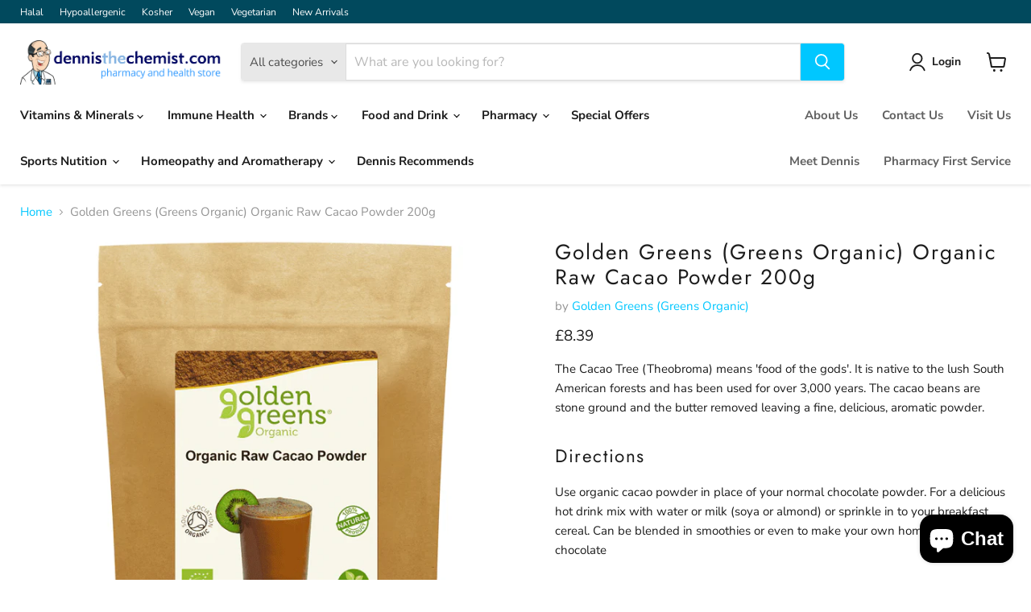

--- FILE ---
content_type: text/html; charset=utf-8
request_url: https://www.dennisthechemist.com/products/organic-raw-cacao-powder-200g
body_size: 56764
content:
<!doctype html>
<html class="no-js no-touch" lang="en">
  <head>
    <meta charset="utf-8">
    <meta http-equiv="x-ua-compatible" content="IE=edge">

    <link rel="preconnect" href="https://cdn.shopify.com">
    <link rel="preconnect" href="https://fonts.shopifycdn.com">
    <link rel="preconnect" href="https://v.shopify.com">
    <link rel="preconnect" href="https://cdn.shopifycloud.com">

    <title>Golden Greens (Greens Organic) Organic Raw Cacao Powder 200g — Dennis the Chemist</title>

    
      <meta name="description" content="The Cacao Tree (Theobroma) means &#39;food of the gods&#39;. It is native to the lush South American forests and has been used for over 3,000 years. The cacao beans are stone ground and the butter removed leaving a fine, delicious, aromatic powder.DirectionsUse organic cacao powder in place of your normal chocolate powder. For">
    

    
      <link rel="shortcut icon" href="//www.dennisthechemist.com/cdn/shop/files/apple-touch-icon_32x32.png?v=1642779166" type="image/png">
    

    
      <link rel="canonical" href="https://www.dennisthechemist.com/products/organic-raw-cacao-powder-200g" />
    

    <meta name="viewport" content="width=device-width">

    
    





<meta property="og:site_name" content="Dennis the Chemist">
<meta property="og:url" content="https://www.dennisthechemist.com/products/organic-raw-cacao-powder-200g">
<meta property="og:title" content="Golden Greens (Greens Organic) Organic Raw Cacao Powder 200g">
<meta property="og:type" content="product">
<meta property="og:description" content="The Cacao Tree (Theobroma) means &#39;food of the gods&#39;. It is native to the lush South American forests and has been used for over 3,000 years. The cacao beans are stone ground and the butter removed leaving a fine, delicious, aromatic powder.DirectionsUse organic cacao powder in place of your normal chocolate powder. For">




    
    
    

    
    
    <meta
      property="og:image"
      content="https://www.dennisthechemist.com/cdn/shop/files/organic-raw-cacao-powder-200g-5613.png_scale_abbb6e41-83cd-4d9f-8ce3-65be33e47799_1200x1200.png?v=1766484159"
    />
    <meta
      property="og:image:secure_url"
      content="https://www.dennisthechemist.com/cdn/shop/files/organic-raw-cacao-powder-200g-5613.png_scale_abbb6e41-83cd-4d9f-8ce3-65be33e47799_1200x1200.png?v=1766484159"
    />
    <meta property="og:image:width" content="1200" />
    <meta property="og:image:height" content="1200" />
    
    
    <meta property="og:image:alt" content="Social media image" />
  












<meta name="twitter:title" content="Golden Greens (Greens Organic) Organic Raw Cacao Powder 200g">
<meta name="twitter:description" content="The Cacao Tree (Theobroma) means &#39;food of the gods&#39;. It is native to the lush South American forests and has been used for over 3,000 years. The cacao beans are stone ground and the butter removed leaving a fine, delicious, aromatic powder.DirectionsUse organic cacao powder in place of your normal chocolate powder. For">


    
    
    
      
      
      <meta name="twitter:card" content="summary">
    
    
    <meta
      property="twitter:image"
      content="https://www.dennisthechemist.com/cdn/shop/files/organic-raw-cacao-powder-200g-5613.png_scale_abbb6e41-83cd-4d9f-8ce3-65be33e47799_1200x1200_crop_center.png?v=1766484159"
    />
    <meta property="twitter:image:width" content="1200" />
    <meta property="twitter:image:height" content="1200" />
    
    
    <meta property="twitter:image:alt" content="Social media image" />
  



    <link rel="preload" href="//www.dennisthechemist.com/cdn/fonts/nunito_sans/nunitosans_n7.25d963ed46da26098ebeab731e90d8802d989fa5.woff2" as="font" crossorigin="anonymous">
    <link rel="preload" as="style" href="//www.dennisthechemist.com/cdn/shop/t/22/assets/theme.css?v=140462229760964137781765814706">

    <script>window.performance && window.performance.mark && window.performance.mark('shopify.content_for_header.start');</script><meta name="facebook-domain-verification" content="gy0pr06bniugmqqww4uf7cj1z1o8za">
<meta name="google-site-verification" content="obx1tZQNRiCHrf_EZWZO12amtana4fEjz09b2RQv2Lw">
<meta id="shopify-digital-wallet" name="shopify-digital-wallet" content="/58916077774/digital_wallets/dialog">
<meta name="shopify-checkout-api-token" content="562994936009c07909b6f79a7e0e0113">
<link rel="alternate" type="application/json+oembed" href="https://www.dennisthechemist.com/products/organic-raw-cacao-powder-200g.oembed">
<script async="async" src="/checkouts/internal/preloads.js?locale=en-GB"></script>
<link rel="preconnect" href="https://shop.app" crossorigin="anonymous">
<script async="async" src="https://shop.app/checkouts/internal/preloads.js?locale=en-GB&shop_id=58916077774" crossorigin="anonymous"></script>
<script id="shopify-features" type="application/json">{"accessToken":"562994936009c07909b6f79a7e0e0113","betas":["rich-media-storefront-analytics"],"domain":"www.dennisthechemist.com","predictiveSearch":true,"shopId":58916077774,"locale":"en"}</script>
<script>var Shopify = Shopify || {};
Shopify.shop = "dennis-the-chemist.myshopify.com";
Shopify.locale = "en";
Shopify.currency = {"active":"GBP","rate":"1.0"};
Shopify.country = "GB";
Shopify.theme = {"name":"Jan 25 Empire ","id":177646502262,"schema_name":"Empire","schema_version":"11.1.2","theme_store_id":838,"role":"main"};
Shopify.theme.handle = "null";
Shopify.theme.style = {"id":null,"handle":null};
Shopify.cdnHost = "www.dennisthechemist.com/cdn";
Shopify.routes = Shopify.routes || {};
Shopify.routes.root = "/";</script>
<script type="module">!function(o){(o.Shopify=o.Shopify||{}).modules=!0}(window);</script>
<script>!function(o){function n(){var o=[];function n(){o.push(Array.prototype.slice.apply(arguments))}return n.q=o,n}var t=o.Shopify=o.Shopify||{};t.loadFeatures=n(),t.autoloadFeatures=n()}(window);</script>
<script>
  window.ShopifyPay = window.ShopifyPay || {};
  window.ShopifyPay.apiHost = "shop.app\/pay";
  window.ShopifyPay.redirectState = null;
</script>
<script id="shop-js-analytics" type="application/json">{"pageType":"product"}</script>
<script defer="defer" async type="module" src="//www.dennisthechemist.com/cdn/shopifycloud/shop-js/modules/v2/client.init-shop-cart-sync_BT-GjEfc.en.esm.js"></script>
<script defer="defer" async type="module" src="//www.dennisthechemist.com/cdn/shopifycloud/shop-js/modules/v2/chunk.common_D58fp_Oc.esm.js"></script>
<script defer="defer" async type="module" src="//www.dennisthechemist.com/cdn/shopifycloud/shop-js/modules/v2/chunk.modal_xMitdFEc.esm.js"></script>
<script type="module">
  await import("//www.dennisthechemist.com/cdn/shopifycloud/shop-js/modules/v2/client.init-shop-cart-sync_BT-GjEfc.en.esm.js");
await import("//www.dennisthechemist.com/cdn/shopifycloud/shop-js/modules/v2/chunk.common_D58fp_Oc.esm.js");
await import("//www.dennisthechemist.com/cdn/shopifycloud/shop-js/modules/v2/chunk.modal_xMitdFEc.esm.js");

  window.Shopify.SignInWithShop?.initShopCartSync?.({"fedCMEnabled":true,"windoidEnabled":true});

</script>
<script>
  window.Shopify = window.Shopify || {};
  if (!window.Shopify.featureAssets) window.Shopify.featureAssets = {};
  window.Shopify.featureAssets['shop-js'] = {"shop-cart-sync":["modules/v2/client.shop-cart-sync_DZOKe7Ll.en.esm.js","modules/v2/chunk.common_D58fp_Oc.esm.js","modules/v2/chunk.modal_xMitdFEc.esm.js"],"init-fed-cm":["modules/v2/client.init-fed-cm_B6oLuCjv.en.esm.js","modules/v2/chunk.common_D58fp_Oc.esm.js","modules/v2/chunk.modal_xMitdFEc.esm.js"],"shop-cash-offers":["modules/v2/client.shop-cash-offers_D2sdYoxE.en.esm.js","modules/v2/chunk.common_D58fp_Oc.esm.js","modules/v2/chunk.modal_xMitdFEc.esm.js"],"shop-login-button":["modules/v2/client.shop-login-button_QeVjl5Y3.en.esm.js","modules/v2/chunk.common_D58fp_Oc.esm.js","modules/v2/chunk.modal_xMitdFEc.esm.js"],"pay-button":["modules/v2/client.pay-button_DXTOsIq6.en.esm.js","modules/v2/chunk.common_D58fp_Oc.esm.js","modules/v2/chunk.modal_xMitdFEc.esm.js"],"shop-button":["modules/v2/client.shop-button_DQZHx9pm.en.esm.js","modules/v2/chunk.common_D58fp_Oc.esm.js","modules/v2/chunk.modal_xMitdFEc.esm.js"],"avatar":["modules/v2/client.avatar_BTnouDA3.en.esm.js"],"init-windoid":["modules/v2/client.init-windoid_CR1B-cfM.en.esm.js","modules/v2/chunk.common_D58fp_Oc.esm.js","modules/v2/chunk.modal_xMitdFEc.esm.js"],"init-shop-for-new-customer-accounts":["modules/v2/client.init-shop-for-new-customer-accounts_C_vY_xzh.en.esm.js","modules/v2/client.shop-login-button_QeVjl5Y3.en.esm.js","modules/v2/chunk.common_D58fp_Oc.esm.js","modules/v2/chunk.modal_xMitdFEc.esm.js"],"init-shop-email-lookup-coordinator":["modules/v2/client.init-shop-email-lookup-coordinator_BI7n9ZSv.en.esm.js","modules/v2/chunk.common_D58fp_Oc.esm.js","modules/v2/chunk.modal_xMitdFEc.esm.js"],"init-shop-cart-sync":["modules/v2/client.init-shop-cart-sync_BT-GjEfc.en.esm.js","modules/v2/chunk.common_D58fp_Oc.esm.js","modules/v2/chunk.modal_xMitdFEc.esm.js"],"shop-toast-manager":["modules/v2/client.shop-toast-manager_DiYdP3xc.en.esm.js","modules/v2/chunk.common_D58fp_Oc.esm.js","modules/v2/chunk.modal_xMitdFEc.esm.js"],"init-customer-accounts":["modules/v2/client.init-customer-accounts_D9ZNqS-Q.en.esm.js","modules/v2/client.shop-login-button_QeVjl5Y3.en.esm.js","modules/v2/chunk.common_D58fp_Oc.esm.js","modules/v2/chunk.modal_xMitdFEc.esm.js"],"init-customer-accounts-sign-up":["modules/v2/client.init-customer-accounts-sign-up_iGw4briv.en.esm.js","modules/v2/client.shop-login-button_QeVjl5Y3.en.esm.js","modules/v2/chunk.common_D58fp_Oc.esm.js","modules/v2/chunk.modal_xMitdFEc.esm.js"],"shop-follow-button":["modules/v2/client.shop-follow-button_CqMgW2wH.en.esm.js","modules/v2/chunk.common_D58fp_Oc.esm.js","modules/v2/chunk.modal_xMitdFEc.esm.js"],"checkout-modal":["modules/v2/client.checkout-modal_xHeaAweL.en.esm.js","modules/v2/chunk.common_D58fp_Oc.esm.js","modules/v2/chunk.modal_xMitdFEc.esm.js"],"shop-login":["modules/v2/client.shop-login_D91U-Q7h.en.esm.js","modules/v2/chunk.common_D58fp_Oc.esm.js","modules/v2/chunk.modal_xMitdFEc.esm.js"],"lead-capture":["modules/v2/client.lead-capture_BJmE1dJe.en.esm.js","modules/v2/chunk.common_D58fp_Oc.esm.js","modules/v2/chunk.modal_xMitdFEc.esm.js"],"payment-terms":["modules/v2/client.payment-terms_Ci9AEqFq.en.esm.js","modules/v2/chunk.common_D58fp_Oc.esm.js","modules/v2/chunk.modal_xMitdFEc.esm.js"]};
</script>
<script>(function() {
  var isLoaded = false;
  function asyncLoad() {
    if (isLoaded) return;
    isLoaded = true;
    var urls = ["https:\/\/static.rechargecdn.com\/assets\/js\/widget.min.js?shop=dennis-the-chemist.myshopify.com","https:\/\/api.omegatheme.com\/facebook-chat\/client\/omgFbChatCheckInstallApp.js?v=1653042819\u0026shop=dennis-the-chemist.myshopify.com","https:\/\/api.omegatheme.com\/facebook-chat\/client\/omg-fbc-custom.js?v=1657545443\u0026shop=dennis-the-chemist.myshopify.com"];
    for (var i = 0; i < urls.length; i++) {
      var s = document.createElement('script');
      s.type = 'text/javascript';
      s.async = true;
      s.src = urls[i];
      var x = document.getElementsByTagName('script')[0];
      x.parentNode.insertBefore(s, x);
    }
  };
  if(window.attachEvent) {
    window.attachEvent('onload', asyncLoad);
  } else {
    window.addEventListener('load', asyncLoad, false);
  }
})();</script>
<script id="__st">var __st={"a":58916077774,"offset":0,"reqid":"b2e16341-104a-4cd0-94c9-835d53330ae7-1769034589","pageurl":"www.dennisthechemist.com\/products\/organic-raw-cacao-powder-200g","u":"6408110f05e8","p":"product","rtyp":"product","rid":6820871340238};</script>
<script>window.ShopifyPaypalV4VisibilityTracking = true;</script>
<script id="captcha-bootstrap">!function(){'use strict';const t='contact',e='account',n='new_comment',o=[[t,t],['blogs',n],['comments',n],[t,'customer']],c=[[e,'customer_login'],[e,'guest_login'],[e,'recover_customer_password'],[e,'create_customer']],r=t=>t.map((([t,e])=>`form[action*='/${t}']:not([data-nocaptcha='true']) input[name='form_type'][value='${e}']`)).join(','),a=t=>()=>t?[...document.querySelectorAll(t)].map((t=>t.form)):[];function s(){const t=[...o],e=r(t);return a(e)}const i='password',u='form_key',d=['recaptcha-v3-token','g-recaptcha-response','h-captcha-response',i],f=()=>{try{return window.sessionStorage}catch{return}},m='__shopify_v',_=t=>t.elements[u];function p(t,e,n=!1){try{const o=window.sessionStorage,c=JSON.parse(o.getItem(e)),{data:r}=function(t){const{data:e,action:n}=t;return t[m]||n?{data:e,action:n}:{data:t,action:n}}(c);for(const[e,n]of Object.entries(r))t.elements[e]&&(t.elements[e].value=n);n&&o.removeItem(e)}catch(o){console.error('form repopulation failed',{error:o})}}const l='form_type',E='cptcha';function T(t){t.dataset[E]=!0}const w=window,h=w.document,L='Shopify',v='ce_forms',y='captcha';let A=!1;((t,e)=>{const n=(g='f06e6c50-85a8-45c8-87d0-21a2b65856fe',I='https://cdn.shopify.com/shopifycloud/storefront-forms-hcaptcha/ce_storefront_forms_captcha_hcaptcha.v1.5.2.iife.js',D={infoText:'Protected by hCaptcha',privacyText:'Privacy',termsText:'Terms'},(t,e,n)=>{const o=w[L][v],c=o.bindForm;if(c)return c(t,g,e,D).then(n);var r;o.q.push([[t,g,e,D],n]),r=I,A||(h.body.append(Object.assign(h.createElement('script'),{id:'captcha-provider',async:!0,src:r})),A=!0)});var g,I,D;w[L]=w[L]||{},w[L][v]=w[L][v]||{},w[L][v].q=[],w[L][y]=w[L][y]||{},w[L][y].protect=function(t,e){n(t,void 0,e),T(t)},Object.freeze(w[L][y]),function(t,e,n,w,h,L){const[v,y,A,g]=function(t,e,n){const i=e?o:[],u=t?c:[],d=[...i,...u],f=r(d),m=r(i),_=r(d.filter((([t,e])=>n.includes(e))));return[a(f),a(m),a(_),s()]}(w,h,L),I=t=>{const e=t.target;return e instanceof HTMLFormElement?e:e&&e.form},D=t=>v().includes(t);t.addEventListener('submit',(t=>{const e=I(t);if(!e)return;const n=D(e)&&!e.dataset.hcaptchaBound&&!e.dataset.recaptchaBound,o=_(e),c=g().includes(e)&&(!o||!o.value);(n||c)&&t.preventDefault(),c&&!n&&(function(t){try{if(!f())return;!function(t){const e=f();if(!e)return;const n=_(t);if(!n)return;const o=n.value;o&&e.removeItem(o)}(t);const e=Array.from(Array(32),(()=>Math.random().toString(36)[2])).join('');!function(t,e){_(t)||t.append(Object.assign(document.createElement('input'),{type:'hidden',name:u})),t.elements[u].value=e}(t,e),function(t,e){const n=f();if(!n)return;const o=[...t.querySelectorAll(`input[type='${i}']`)].map((({name:t})=>t)),c=[...d,...o],r={};for(const[a,s]of new FormData(t).entries())c.includes(a)||(r[a]=s);n.setItem(e,JSON.stringify({[m]:1,action:t.action,data:r}))}(t,e)}catch(e){console.error('failed to persist form',e)}}(e),e.submit())}));const S=(t,e)=>{t&&!t.dataset[E]&&(n(t,e.some((e=>e===t))),T(t))};for(const o of['focusin','change'])t.addEventListener(o,(t=>{const e=I(t);D(e)&&S(e,y())}));const B=e.get('form_key'),M=e.get(l),P=B&&M;t.addEventListener('DOMContentLoaded',(()=>{const t=y();if(P)for(const e of t)e.elements[l].value===M&&p(e,B);[...new Set([...A(),...v().filter((t=>'true'===t.dataset.shopifyCaptcha))])].forEach((e=>S(e,t)))}))}(h,new URLSearchParams(w.location.search),n,t,e,['guest_login'])})(!0,!0)}();</script>
<script integrity="sha256-4kQ18oKyAcykRKYeNunJcIwy7WH5gtpwJnB7kiuLZ1E=" data-source-attribution="shopify.loadfeatures" defer="defer" src="//www.dennisthechemist.com/cdn/shopifycloud/storefront/assets/storefront/load_feature-a0a9edcb.js" crossorigin="anonymous"></script>
<script crossorigin="anonymous" defer="defer" src="//www.dennisthechemist.com/cdn/shopifycloud/storefront/assets/shopify_pay/storefront-65b4c6d7.js?v=20250812"></script>
<script data-source-attribution="shopify.dynamic_checkout.dynamic.init">var Shopify=Shopify||{};Shopify.PaymentButton=Shopify.PaymentButton||{isStorefrontPortableWallets:!0,init:function(){window.Shopify.PaymentButton.init=function(){};var t=document.createElement("script");t.src="https://www.dennisthechemist.com/cdn/shopifycloud/portable-wallets/latest/portable-wallets.en.js",t.type="module",document.head.appendChild(t)}};
</script>
<script data-source-attribution="shopify.dynamic_checkout.buyer_consent">
  function portableWalletsHideBuyerConsent(e){var t=document.getElementById("shopify-buyer-consent"),n=document.getElementById("shopify-subscription-policy-button");t&&n&&(t.classList.add("hidden"),t.setAttribute("aria-hidden","true"),n.removeEventListener("click",e))}function portableWalletsShowBuyerConsent(e){var t=document.getElementById("shopify-buyer-consent"),n=document.getElementById("shopify-subscription-policy-button");t&&n&&(t.classList.remove("hidden"),t.removeAttribute("aria-hidden"),n.addEventListener("click",e))}window.Shopify?.PaymentButton&&(window.Shopify.PaymentButton.hideBuyerConsent=portableWalletsHideBuyerConsent,window.Shopify.PaymentButton.showBuyerConsent=portableWalletsShowBuyerConsent);
</script>
<script>
  function portableWalletsCleanup(e){e&&e.src&&console.error("Failed to load portable wallets script "+e.src);var t=document.querySelectorAll("shopify-accelerated-checkout .shopify-payment-button__skeleton, shopify-accelerated-checkout-cart .wallet-cart-button__skeleton"),e=document.getElementById("shopify-buyer-consent");for(let e=0;e<t.length;e++)t[e].remove();e&&e.remove()}function portableWalletsNotLoadedAsModule(e){e instanceof ErrorEvent&&"string"==typeof e.message&&e.message.includes("import.meta")&&"string"==typeof e.filename&&e.filename.includes("portable-wallets")&&(window.removeEventListener("error",portableWalletsNotLoadedAsModule),window.Shopify.PaymentButton.failedToLoad=e,"loading"===document.readyState?document.addEventListener("DOMContentLoaded",window.Shopify.PaymentButton.init):window.Shopify.PaymentButton.init())}window.addEventListener("error",portableWalletsNotLoadedAsModule);
</script>

<script type="module" src="https://www.dennisthechemist.com/cdn/shopifycloud/portable-wallets/latest/portable-wallets.en.js" onError="portableWalletsCleanup(this)" crossorigin="anonymous"></script>
<script nomodule>
  document.addEventListener("DOMContentLoaded", portableWalletsCleanup);
</script>

<script id='scb4127' type='text/javascript' async='' src='https://www.dennisthechemist.com/cdn/shopifycloud/privacy-banner/storefront-banner.js'></script><link id="shopify-accelerated-checkout-styles" rel="stylesheet" media="screen" href="https://www.dennisthechemist.com/cdn/shopifycloud/portable-wallets/latest/accelerated-checkout-backwards-compat.css" crossorigin="anonymous">
<style id="shopify-accelerated-checkout-cart">
        #shopify-buyer-consent {
  margin-top: 1em;
  display: inline-block;
  width: 100%;
}

#shopify-buyer-consent.hidden {
  display: none;
}

#shopify-subscription-policy-button {
  background: none;
  border: none;
  padding: 0;
  text-decoration: underline;
  font-size: inherit;
  cursor: pointer;
}

#shopify-subscription-policy-button::before {
  box-shadow: none;
}

      </style>

<script>window.performance && window.performance.mark && window.performance.mark('shopify.content_for_header.end');</script>

    <link href="//www.dennisthechemist.com/cdn/shop/t/22/assets/theme.css?v=140462229760964137781765814706" rel="stylesheet" type="text/css" media="all" />

    
      <link href="//www.dennisthechemist.com/cdn/shop/t/22/assets/ripple.css?v=100240391239311985871735888742" rel="stylesheet" type="text/css" media="all" />
    

    
    <script>
      window.Theme = window.Theme || {};
      window.Theme.version = '11.1.2';
      window.Theme.name = 'Empire';
      window.Theme.routes = {
        "root_url": "/",
        "account_url": "/account",
        "account_login_url": "/account/login",
        "account_logout_url": "/account/logout",
        "account_register_url": "/account/register",
        "account_addresses_url": "/account/addresses",
        "collections_url": "/collections",
        "all_products_collection_url": "/collections/all",
        "search_url": "/search",
        "predictive_search_url": "/search/suggest",
        "cart_url": "/cart",
        "cart_add_url": "/cart/add",
        "cart_change_url": "/cart/change",
        "cart_clear_url": "/cart/clear",
        "product_recommendations_url": "/recommendations/products",
      };
    </script>
    

  <!-- BEGIN app block: shopify://apps/frequently-bought/blocks/app-embed-block/b1a8cbea-c844-4842-9529-7c62dbab1b1f --><script>
    window.codeblackbelt = window.codeblackbelt || {};
    window.codeblackbelt.shop = window.codeblackbelt.shop || 'dennis-the-chemist.myshopify.com';
    
        window.codeblackbelt.productId = 6820871340238;</script><script src="//cdn.codeblackbelt.com/widgets/frequently-bought-together/main.min.js?version=2026012122+0000" async></script>
 <!-- END app block --><script src="https://cdn.shopify.com/extensions/e8878072-2f6b-4e89-8082-94b04320908d/inbox-1254/assets/inbox-chat-loader.js" type="text/javascript" defer="defer"></script>
<link href="https://monorail-edge.shopifysvc.com" rel="dns-prefetch">
<script>(function(){if ("sendBeacon" in navigator && "performance" in window) {try {var session_token_from_headers = performance.getEntriesByType('navigation')[0].serverTiming.find(x => x.name == '_s').description;} catch {var session_token_from_headers = undefined;}var session_cookie_matches = document.cookie.match(/_shopify_s=([^;]*)/);var session_token_from_cookie = session_cookie_matches && session_cookie_matches.length === 2 ? session_cookie_matches[1] : "";var session_token = session_token_from_headers || session_token_from_cookie || "";function handle_abandonment_event(e) {var entries = performance.getEntries().filter(function(entry) {return /monorail-edge.shopifysvc.com/.test(entry.name);});if (!window.abandonment_tracked && entries.length === 0) {window.abandonment_tracked = true;var currentMs = Date.now();var navigation_start = performance.timing.navigationStart;var payload = {shop_id: 58916077774,url: window.location.href,navigation_start,duration: currentMs - navigation_start,session_token,page_type: "product"};window.navigator.sendBeacon("https://monorail-edge.shopifysvc.com/v1/produce", JSON.stringify({schema_id: "online_store_buyer_site_abandonment/1.1",payload: payload,metadata: {event_created_at_ms: currentMs,event_sent_at_ms: currentMs}}));}}window.addEventListener('pagehide', handle_abandonment_event);}}());</script>
<script id="web-pixels-manager-setup">(function e(e,d,r,n,o){if(void 0===o&&(o={}),!Boolean(null===(a=null===(i=window.Shopify)||void 0===i?void 0:i.analytics)||void 0===a?void 0:a.replayQueue)){var i,a;window.Shopify=window.Shopify||{};var t=window.Shopify;t.analytics=t.analytics||{};var s=t.analytics;s.replayQueue=[],s.publish=function(e,d,r){return s.replayQueue.push([e,d,r]),!0};try{self.performance.mark("wpm:start")}catch(e){}var l=function(){var e={modern:/Edge?\/(1{2}[4-9]|1[2-9]\d|[2-9]\d{2}|\d{4,})\.\d+(\.\d+|)|Firefox\/(1{2}[4-9]|1[2-9]\d|[2-9]\d{2}|\d{4,})\.\d+(\.\d+|)|Chrom(ium|e)\/(9{2}|\d{3,})\.\d+(\.\d+|)|(Maci|X1{2}).+ Version\/(15\.\d+|(1[6-9]|[2-9]\d|\d{3,})\.\d+)([,.]\d+|)( \(\w+\)|)( Mobile\/\w+|) Safari\/|Chrome.+OPR\/(9{2}|\d{3,})\.\d+\.\d+|(CPU[ +]OS|iPhone[ +]OS|CPU[ +]iPhone|CPU IPhone OS|CPU iPad OS)[ +]+(15[._]\d+|(1[6-9]|[2-9]\d|\d{3,})[._]\d+)([._]\d+|)|Android:?[ /-](13[3-9]|1[4-9]\d|[2-9]\d{2}|\d{4,})(\.\d+|)(\.\d+|)|Android.+Firefox\/(13[5-9]|1[4-9]\d|[2-9]\d{2}|\d{4,})\.\d+(\.\d+|)|Android.+Chrom(ium|e)\/(13[3-9]|1[4-9]\d|[2-9]\d{2}|\d{4,})\.\d+(\.\d+|)|SamsungBrowser\/([2-9]\d|\d{3,})\.\d+/,legacy:/Edge?\/(1[6-9]|[2-9]\d|\d{3,})\.\d+(\.\d+|)|Firefox\/(5[4-9]|[6-9]\d|\d{3,})\.\d+(\.\d+|)|Chrom(ium|e)\/(5[1-9]|[6-9]\d|\d{3,})\.\d+(\.\d+|)([\d.]+$|.*Safari\/(?![\d.]+ Edge\/[\d.]+$))|(Maci|X1{2}).+ Version\/(10\.\d+|(1[1-9]|[2-9]\d|\d{3,})\.\d+)([,.]\d+|)( \(\w+\)|)( Mobile\/\w+|) Safari\/|Chrome.+OPR\/(3[89]|[4-9]\d|\d{3,})\.\d+\.\d+|(CPU[ +]OS|iPhone[ +]OS|CPU[ +]iPhone|CPU IPhone OS|CPU iPad OS)[ +]+(10[._]\d+|(1[1-9]|[2-9]\d|\d{3,})[._]\d+)([._]\d+|)|Android:?[ /-](13[3-9]|1[4-9]\d|[2-9]\d{2}|\d{4,})(\.\d+|)(\.\d+|)|Mobile Safari.+OPR\/([89]\d|\d{3,})\.\d+\.\d+|Android.+Firefox\/(13[5-9]|1[4-9]\d|[2-9]\d{2}|\d{4,})\.\d+(\.\d+|)|Android.+Chrom(ium|e)\/(13[3-9]|1[4-9]\d|[2-9]\d{2}|\d{4,})\.\d+(\.\d+|)|Android.+(UC? ?Browser|UCWEB|U3)[ /]?(15\.([5-9]|\d{2,})|(1[6-9]|[2-9]\d|\d{3,})\.\d+)\.\d+|SamsungBrowser\/(5\.\d+|([6-9]|\d{2,})\.\d+)|Android.+MQ{2}Browser\/(14(\.(9|\d{2,})|)|(1[5-9]|[2-9]\d|\d{3,})(\.\d+|))(\.\d+|)|K[Aa][Ii]OS\/(3\.\d+|([4-9]|\d{2,})\.\d+)(\.\d+|)/},d=e.modern,r=e.legacy,n=navigator.userAgent;return n.match(d)?"modern":n.match(r)?"legacy":"unknown"}(),u="modern"===l?"modern":"legacy",c=(null!=n?n:{modern:"",legacy:""})[u],f=function(e){return[e.baseUrl,"/wpm","/b",e.hashVersion,"modern"===e.buildTarget?"m":"l",".js"].join("")}({baseUrl:d,hashVersion:r,buildTarget:u}),m=function(e){var d=e.version,r=e.bundleTarget,n=e.surface,o=e.pageUrl,i=e.monorailEndpoint;return{emit:function(e){var a=e.status,t=e.errorMsg,s=(new Date).getTime(),l=JSON.stringify({metadata:{event_sent_at_ms:s},events:[{schema_id:"web_pixels_manager_load/3.1",payload:{version:d,bundle_target:r,page_url:o,status:a,surface:n,error_msg:t},metadata:{event_created_at_ms:s}}]});if(!i)return console&&console.warn&&console.warn("[Web Pixels Manager] No Monorail endpoint provided, skipping logging."),!1;try{return self.navigator.sendBeacon.bind(self.navigator)(i,l)}catch(e){}var u=new XMLHttpRequest;try{return u.open("POST",i,!0),u.setRequestHeader("Content-Type","text/plain"),u.send(l),!0}catch(e){return console&&console.warn&&console.warn("[Web Pixels Manager] Got an unhandled error while logging to Monorail."),!1}}}}({version:r,bundleTarget:l,surface:e.surface,pageUrl:self.location.href,monorailEndpoint:e.monorailEndpoint});try{o.browserTarget=l,function(e){var d=e.src,r=e.async,n=void 0===r||r,o=e.onload,i=e.onerror,a=e.sri,t=e.scriptDataAttributes,s=void 0===t?{}:t,l=document.createElement("script"),u=document.querySelector("head"),c=document.querySelector("body");if(l.async=n,l.src=d,a&&(l.integrity=a,l.crossOrigin="anonymous"),s)for(var f in s)if(Object.prototype.hasOwnProperty.call(s,f))try{l.dataset[f]=s[f]}catch(e){}if(o&&l.addEventListener("load",o),i&&l.addEventListener("error",i),u)u.appendChild(l);else{if(!c)throw new Error("Did not find a head or body element to append the script");c.appendChild(l)}}({src:f,async:!0,onload:function(){if(!function(){var e,d;return Boolean(null===(d=null===(e=window.Shopify)||void 0===e?void 0:e.analytics)||void 0===d?void 0:d.initialized)}()){var d=window.webPixelsManager.init(e)||void 0;if(d){var r=window.Shopify.analytics;r.replayQueue.forEach((function(e){var r=e[0],n=e[1],o=e[2];d.publishCustomEvent(r,n,o)})),r.replayQueue=[],r.publish=d.publishCustomEvent,r.visitor=d.visitor,r.initialized=!0}}},onerror:function(){return m.emit({status:"failed",errorMsg:"".concat(f," has failed to load")})},sri:function(e){var d=/^sha384-[A-Za-z0-9+/=]+$/;return"string"==typeof e&&d.test(e)}(c)?c:"",scriptDataAttributes:o}),m.emit({status:"loading"})}catch(e){m.emit({status:"failed",errorMsg:(null==e?void 0:e.message)||"Unknown error"})}}})({shopId: 58916077774,storefrontBaseUrl: "https://www.dennisthechemist.com",extensionsBaseUrl: "https://extensions.shopifycdn.com/cdn/shopifycloud/web-pixels-manager",monorailEndpoint: "https://monorail-edge.shopifysvc.com/unstable/produce_batch",surface: "storefront-renderer",enabledBetaFlags: ["2dca8a86"],webPixelsConfigList: [{"id":"2829648246","configuration":"{\"pixelCode\":\"D4BMDTBC77UDL502UE9G\"}","eventPayloadVersion":"v1","runtimeContext":"STRICT","scriptVersion":"22e92c2ad45662f435e4801458fb78cc","type":"APP","apiClientId":4383523,"privacyPurposes":["ANALYTICS","MARKETING","SALE_OF_DATA"],"dataSharingAdjustments":{"protectedCustomerApprovalScopes":["read_customer_address","read_customer_email","read_customer_name","read_customer_personal_data","read_customer_phone"]}},{"id":"967573878","configuration":"{\"config\":\"{\\\"google_tag_ids\\\":[\\\"G-B94H9BRXEM\\\",\\\"AW-16467687506\\\",\\\"GT-P845KJ9M\\\"],\\\"target_country\\\":\\\"GB\\\",\\\"gtag_events\\\":[{\\\"type\\\":\\\"search\\\",\\\"action_label\\\":[\\\"G-B94H9BRXEM\\\",\\\"AW-16467687506\\\/zQm9CMeqypQZENLws6w9\\\",\\\"G-M9T2WYZRKN\\\"]},{\\\"type\\\":\\\"begin_checkout\\\",\\\"action_label\\\":[\\\"G-B94H9BRXEM\\\",\\\"AW-16467687506\\\/JHNkCM2qypQZENLws6w9\\\",\\\"G-M9T2WYZRKN\\\"]},{\\\"type\\\":\\\"view_item\\\",\\\"action_label\\\":[\\\"G-B94H9BRXEM\\\",\\\"AW-16467687506\\\/cr2YCMSqypQZENLws6w9\\\",\\\"MC-CZKF76RBQ7\\\",\\\"G-M9T2WYZRKN\\\"]},{\\\"type\\\":\\\"purchase\\\",\\\"action_label\\\":[\\\"G-B94H9BRXEM\\\",\\\"AW-16467687506\\\/lBLbCL6qypQZENLws6w9\\\",\\\"MC-CZKF76RBQ7\\\",\\\"G-M9T2WYZRKN\\\"]},{\\\"type\\\":\\\"page_view\\\",\\\"action_label\\\":[\\\"G-B94H9BRXEM\\\",\\\"AW-16467687506\\\/kd-UCMGqypQZENLws6w9\\\",\\\"MC-CZKF76RBQ7\\\",\\\"G-M9T2WYZRKN\\\"]},{\\\"type\\\":\\\"add_payment_info\\\",\\\"action_label\\\":[\\\"G-B94H9BRXEM\\\",\\\"AW-16467687506\\\/x6U6CNCqypQZENLws6w9\\\",\\\"G-M9T2WYZRKN\\\"]},{\\\"type\\\":\\\"add_to_cart\\\",\\\"action_label\\\":[\\\"G-B94H9BRXEM\\\",\\\"AW-16467687506\\\/NSl5CMqqypQZENLws6w9\\\",\\\"G-M9T2WYZRKN\\\"]}],\\\"enable_monitoring_mode\\\":false}\"}","eventPayloadVersion":"v1","runtimeContext":"OPEN","scriptVersion":"b2a88bafab3e21179ed38636efcd8a93","type":"APP","apiClientId":1780363,"privacyPurposes":[],"dataSharingAdjustments":{"protectedCustomerApprovalScopes":["read_customer_address","read_customer_email","read_customer_name","read_customer_personal_data","read_customer_phone"]}},{"id":"65601742","configuration":"{\"pixel_id\":\"729892668298657\",\"pixel_type\":\"facebook_pixel\",\"metaapp_system_user_token\":\"-\"}","eventPayloadVersion":"v1","runtimeContext":"OPEN","scriptVersion":"ca16bc87fe92b6042fbaa3acc2fbdaa6","type":"APP","apiClientId":2329312,"privacyPurposes":["ANALYTICS","MARKETING","SALE_OF_DATA"],"dataSharingAdjustments":{"protectedCustomerApprovalScopes":["read_customer_address","read_customer_email","read_customer_name","read_customer_personal_data","read_customer_phone"]}},{"id":"28967118","configuration":"{\"tagID\":\"2613680137313\"}","eventPayloadVersion":"v1","runtimeContext":"STRICT","scriptVersion":"18031546ee651571ed29edbe71a3550b","type":"APP","apiClientId":3009811,"privacyPurposes":["ANALYTICS","MARKETING","SALE_OF_DATA"],"dataSharingAdjustments":{"protectedCustomerApprovalScopes":["read_customer_address","read_customer_email","read_customer_name","read_customer_personal_data","read_customer_phone"]}},{"id":"179470710","eventPayloadVersion":"v1","runtimeContext":"LAX","scriptVersion":"1","type":"CUSTOM","privacyPurposes":["ANALYTICS"],"name":"Google Analytics tag (migrated)"},{"id":"shopify-app-pixel","configuration":"{}","eventPayloadVersion":"v1","runtimeContext":"STRICT","scriptVersion":"0450","apiClientId":"shopify-pixel","type":"APP","privacyPurposes":["ANALYTICS","MARKETING"]},{"id":"shopify-custom-pixel","eventPayloadVersion":"v1","runtimeContext":"LAX","scriptVersion":"0450","apiClientId":"shopify-pixel","type":"CUSTOM","privacyPurposes":["ANALYTICS","MARKETING"]}],isMerchantRequest: false,initData: {"shop":{"name":"Dennis the Chemist","paymentSettings":{"currencyCode":"GBP"},"myshopifyDomain":"dennis-the-chemist.myshopify.com","countryCode":"GB","storefrontUrl":"https:\/\/www.dennisthechemist.com"},"customer":null,"cart":null,"checkout":null,"productVariants":[{"price":{"amount":8.39,"currencyCode":"GBP"},"product":{"title":"Golden Greens (Greens Organic) Organic Raw Cacao Powder 200g","vendor":"Golden Greens (Greens Organic)","id":"6820871340238","untranslatedTitle":"Golden Greens (Greens Organic) Organic Raw Cacao Powder 200g","url":"\/products\/organic-raw-cacao-powder-200g","type":"Vitamins \u0026 Supplements"},"id":"40498360975566","image":{"src":"\/\/www.dennisthechemist.com\/cdn\/shop\/files\/organic-raw-cacao-powder-200g-5613.png_scale_abbb6e41-83cd-4d9f-8ce3-65be33e47799.png?v=1766484159"},"sku":"GR021-WFBM","title":"Default Title","untranslatedTitle":"Default Title"}],"purchasingCompany":null},},"https://www.dennisthechemist.com/cdn","fcfee988w5aeb613cpc8e4bc33m6693e112",{"modern":"","legacy":""},{"shopId":"58916077774","storefrontBaseUrl":"https:\/\/www.dennisthechemist.com","extensionBaseUrl":"https:\/\/extensions.shopifycdn.com\/cdn\/shopifycloud\/web-pixels-manager","surface":"storefront-renderer","enabledBetaFlags":"[\"2dca8a86\"]","isMerchantRequest":"false","hashVersion":"fcfee988w5aeb613cpc8e4bc33m6693e112","publish":"custom","events":"[[\"page_viewed\",{}],[\"product_viewed\",{\"productVariant\":{\"price\":{\"amount\":8.39,\"currencyCode\":\"GBP\"},\"product\":{\"title\":\"Golden Greens (Greens Organic) Organic Raw Cacao Powder 200g\",\"vendor\":\"Golden Greens (Greens Organic)\",\"id\":\"6820871340238\",\"untranslatedTitle\":\"Golden Greens (Greens Organic) Organic Raw Cacao Powder 200g\",\"url\":\"\/products\/organic-raw-cacao-powder-200g\",\"type\":\"Vitamins \u0026 Supplements\"},\"id\":\"40498360975566\",\"image\":{\"src\":\"\/\/www.dennisthechemist.com\/cdn\/shop\/files\/organic-raw-cacao-powder-200g-5613.png_scale_abbb6e41-83cd-4d9f-8ce3-65be33e47799.png?v=1766484159\"},\"sku\":\"GR021-WFBM\",\"title\":\"Default Title\",\"untranslatedTitle\":\"Default Title\"}}]]"});</script><script>
  window.ShopifyAnalytics = window.ShopifyAnalytics || {};
  window.ShopifyAnalytics.meta = window.ShopifyAnalytics.meta || {};
  window.ShopifyAnalytics.meta.currency = 'GBP';
  var meta = {"product":{"id":6820871340238,"gid":"gid:\/\/shopify\/Product\/6820871340238","vendor":"Golden Greens (Greens Organic)","type":"Vitamins \u0026 Supplements","handle":"organic-raw-cacao-powder-200g","variants":[{"id":40498360975566,"price":839,"name":"Golden Greens (Greens Organic) Organic Raw Cacao Powder 200g","public_title":null,"sku":"GR021-WFBM"}],"remote":false},"page":{"pageType":"product","resourceType":"product","resourceId":6820871340238,"requestId":"b2e16341-104a-4cd0-94c9-835d53330ae7-1769034589"}};
  for (var attr in meta) {
    window.ShopifyAnalytics.meta[attr] = meta[attr];
  }
</script>
<script class="analytics">
  (function () {
    var customDocumentWrite = function(content) {
      var jquery = null;

      if (window.jQuery) {
        jquery = window.jQuery;
      } else if (window.Checkout && window.Checkout.$) {
        jquery = window.Checkout.$;
      }

      if (jquery) {
        jquery('body').append(content);
      }
    };

    var hasLoggedConversion = function(token) {
      if (token) {
        return document.cookie.indexOf('loggedConversion=' + token) !== -1;
      }
      return false;
    }

    var setCookieIfConversion = function(token) {
      if (token) {
        var twoMonthsFromNow = new Date(Date.now());
        twoMonthsFromNow.setMonth(twoMonthsFromNow.getMonth() + 2);

        document.cookie = 'loggedConversion=' + token + '; expires=' + twoMonthsFromNow;
      }
    }

    var trekkie = window.ShopifyAnalytics.lib = window.trekkie = window.trekkie || [];
    if (trekkie.integrations) {
      return;
    }
    trekkie.methods = [
      'identify',
      'page',
      'ready',
      'track',
      'trackForm',
      'trackLink'
    ];
    trekkie.factory = function(method) {
      return function() {
        var args = Array.prototype.slice.call(arguments);
        args.unshift(method);
        trekkie.push(args);
        return trekkie;
      };
    };
    for (var i = 0; i < trekkie.methods.length; i++) {
      var key = trekkie.methods[i];
      trekkie[key] = trekkie.factory(key);
    }
    trekkie.load = function(config) {
      trekkie.config = config || {};
      trekkie.config.initialDocumentCookie = document.cookie;
      var first = document.getElementsByTagName('script')[0];
      var script = document.createElement('script');
      script.type = 'text/javascript';
      script.onerror = function(e) {
        var scriptFallback = document.createElement('script');
        scriptFallback.type = 'text/javascript';
        scriptFallback.onerror = function(error) {
                var Monorail = {
      produce: function produce(monorailDomain, schemaId, payload) {
        var currentMs = new Date().getTime();
        var event = {
          schema_id: schemaId,
          payload: payload,
          metadata: {
            event_created_at_ms: currentMs,
            event_sent_at_ms: currentMs
          }
        };
        return Monorail.sendRequest("https://" + monorailDomain + "/v1/produce", JSON.stringify(event));
      },
      sendRequest: function sendRequest(endpointUrl, payload) {
        // Try the sendBeacon API
        if (window && window.navigator && typeof window.navigator.sendBeacon === 'function' && typeof window.Blob === 'function' && !Monorail.isIos12()) {
          var blobData = new window.Blob([payload], {
            type: 'text/plain'
          });

          if (window.navigator.sendBeacon(endpointUrl, blobData)) {
            return true;
          } // sendBeacon was not successful

        } // XHR beacon

        var xhr = new XMLHttpRequest();

        try {
          xhr.open('POST', endpointUrl);
          xhr.setRequestHeader('Content-Type', 'text/plain');
          xhr.send(payload);
        } catch (e) {
          console.log(e);
        }

        return false;
      },
      isIos12: function isIos12() {
        return window.navigator.userAgent.lastIndexOf('iPhone; CPU iPhone OS 12_') !== -1 || window.navigator.userAgent.lastIndexOf('iPad; CPU OS 12_') !== -1;
      }
    };
    Monorail.produce('monorail-edge.shopifysvc.com',
      'trekkie_storefront_load_errors/1.1',
      {shop_id: 58916077774,
      theme_id: 177646502262,
      app_name: "storefront",
      context_url: window.location.href,
      source_url: "//www.dennisthechemist.com/cdn/s/trekkie.storefront.9615f8e10e499e09ff0451d383e936edfcfbbf47.min.js"});

        };
        scriptFallback.async = true;
        scriptFallback.src = '//www.dennisthechemist.com/cdn/s/trekkie.storefront.9615f8e10e499e09ff0451d383e936edfcfbbf47.min.js';
        first.parentNode.insertBefore(scriptFallback, first);
      };
      script.async = true;
      script.src = '//www.dennisthechemist.com/cdn/s/trekkie.storefront.9615f8e10e499e09ff0451d383e936edfcfbbf47.min.js';
      first.parentNode.insertBefore(script, first);
    };
    trekkie.load(
      {"Trekkie":{"appName":"storefront","development":false,"defaultAttributes":{"shopId":58916077774,"isMerchantRequest":null,"themeId":177646502262,"themeCityHash":"6196540210594041847","contentLanguage":"en","currency":"GBP","eventMetadataId":"033251cf-8c44-40e8-95b3-4dc4e461cefc"},"isServerSideCookieWritingEnabled":true,"monorailRegion":"shop_domain","enabledBetaFlags":["65f19447"]},"Session Attribution":{},"S2S":{"facebookCapiEnabled":true,"source":"trekkie-storefront-renderer","apiClientId":580111}}
    );

    var loaded = false;
    trekkie.ready(function() {
      if (loaded) return;
      loaded = true;

      window.ShopifyAnalytics.lib = window.trekkie;

      var originalDocumentWrite = document.write;
      document.write = customDocumentWrite;
      try { window.ShopifyAnalytics.merchantGoogleAnalytics.call(this); } catch(error) {};
      document.write = originalDocumentWrite;

      window.ShopifyAnalytics.lib.page(null,{"pageType":"product","resourceType":"product","resourceId":6820871340238,"requestId":"b2e16341-104a-4cd0-94c9-835d53330ae7-1769034589","shopifyEmitted":true});

      var match = window.location.pathname.match(/checkouts\/(.+)\/(thank_you|post_purchase)/)
      var token = match? match[1]: undefined;
      if (!hasLoggedConversion(token)) {
        setCookieIfConversion(token);
        window.ShopifyAnalytics.lib.track("Viewed Product",{"currency":"GBP","variantId":40498360975566,"productId":6820871340238,"productGid":"gid:\/\/shopify\/Product\/6820871340238","name":"Golden Greens (Greens Organic) Organic Raw Cacao Powder 200g","price":"8.39","sku":"GR021-WFBM","brand":"Golden Greens (Greens Organic)","variant":null,"category":"Vitamins \u0026 Supplements","nonInteraction":true,"remote":false},undefined,undefined,{"shopifyEmitted":true});
      window.ShopifyAnalytics.lib.track("monorail:\/\/trekkie_storefront_viewed_product\/1.1",{"currency":"GBP","variantId":40498360975566,"productId":6820871340238,"productGid":"gid:\/\/shopify\/Product\/6820871340238","name":"Golden Greens (Greens Organic) Organic Raw Cacao Powder 200g","price":"8.39","sku":"GR021-WFBM","brand":"Golden Greens (Greens Organic)","variant":null,"category":"Vitamins \u0026 Supplements","nonInteraction":true,"remote":false,"referer":"https:\/\/www.dennisthechemist.com\/products\/organic-raw-cacao-powder-200g"});
      }
    });


        var eventsListenerScript = document.createElement('script');
        eventsListenerScript.async = true;
        eventsListenerScript.src = "//www.dennisthechemist.com/cdn/shopifycloud/storefront/assets/shop_events_listener-3da45d37.js";
        document.getElementsByTagName('head')[0].appendChild(eventsListenerScript);

})();</script>
  <script>
  if (!window.ga || (window.ga && typeof window.ga !== 'function')) {
    window.ga = function ga() {
      (window.ga.q = window.ga.q || []).push(arguments);
      if (window.Shopify && window.Shopify.analytics && typeof window.Shopify.analytics.publish === 'function') {
        window.Shopify.analytics.publish("ga_stub_called", {}, {sendTo: "google_osp_migration"});
      }
      console.error("Shopify's Google Analytics stub called with:", Array.from(arguments), "\nSee https://help.shopify.com/manual/promoting-marketing/pixels/pixel-migration#google for more information.");
    };
    if (window.Shopify && window.Shopify.analytics && typeof window.Shopify.analytics.publish === 'function') {
      window.Shopify.analytics.publish("ga_stub_initialized", {}, {sendTo: "google_osp_migration"});
    }
  }
</script>
<script
  defer
  src="https://www.dennisthechemist.com/cdn/shopifycloud/perf-kit/shopify-perf-kit-3.0.4.min.js"
  data-application="storefront-renderer"
  data-shop-id="58916077774"
  data-render-region="gcp-us-east1"
  data-page-type="product"
  data-theme-instance-id="177646502262"
  data-theme-name="Empire"
  data-theme-version="11.1.2"
  data-monorail-region="shop_domain"
  data-resource-timing-sampling-rate="10"
  data-shs="true"
  data-shs-beacon="true"
  data-shs-export-with-fetch="true"
  data-shs-logs-sample-rate="1"
  data-shs-beacon-endpoint="https://www.dennisthechemist.com/api/collect"
></script>
</head>

  <body class="template-product" data-instant-allow-query-string >
    <script>
      document.documentElement.className=document.documentElement.className.replace(/\bno-js\b/,'js');
      if(window.Shopify&&window.Shopify.designMode)document.documentElement.className+=' in-theme-editor';
      if(('ontouchstart' in window)||window.DocumentTouch&&document instanceof DocumentTouch)document.documentElement.className=document.documentElement.className.replace(/\bno-touch\b/,'has-touch');
    </script>

    
    <svg
      class="icon-star-reference"
      aria-hidden="true"
      focusable="false"
      role="presentation"
      xmlns="http://www.w3.org/2000/svg" width="20" height="20" viewBox="3 3 17 17" fill="none"
    >
      <symbol id="icon-star">
        <rect class="icon-star-background" width="20" height="20" fill="currentColor"/>
        <path d="M10 3L12.163 7.60778L17 8.35121L13.5 11.9359L14.326 17L10 14.6078L5.674 17L6.5 11.9359L3 8.35121L7.837 7.60778L10 3Z" stroke="currentColor" stroke-width="2" stroke-linecap="round" stroke-linejoin="round" fill="none"/>
      </symbol>
      <clipPath id="icon-star-clip">
        <path d="M10 3L12.163 7.60778L17 8.35121L13.5 11.9359L14.326 17L10 14.6078L5.674 17L6.5 11.9359L3 8.35121L7.837 7.60778L10 3Z" stroke="currentColor" stroke-width="2" stroke-linecap="round" stroke-linejoin="round"/>
      </clipPath>
    </svg>
    


    <a class="skip-to-main" href="#site-main">Skip to content</a>

    <!-- BEGIN sections: header-group -->
<div id="shopify-section-sections--24486390399350__announcement-bar" class="shopify-section shopify-section-group-header-group site-announcement"><script
  type="application/json"
  data-section-id="sections--24486390399350__announcement-bar"
  data-section-type="static-announcement">
</script>










</div><div id="shopify-section-sections--24486390399350__utility-bar" class="shopify-section shopify-section-group-header-group"><style data-shopify>
  .utility-bar {
    background-color: #01495d;
    border-bottom: 1px solid #ffffff;
  }

  .utility-bar .social-link,
  .utility-bar__menu-link {
    color: #ffffff;
  }

  .utility-bar .disclosure__toggle {
    --disclosure-toggle-text-color: #ffffff;
    --disclosure-toggle-background-color: #01495d;
  }

  .utility-bar .disclosure__toggle:hover {
    --disclosure-toggle-text-color: #56d5f9;
  }

  .utility-bar .social-link:hover,
  .utility-bar__menu-link:hover {
    color: #56d5f9;
  }

  .utility-bar .disclosure__toggle::after {
    --disclosure-toggle-svg-color: #ffffff;
  }

  .utility-bar .disclosure__toggle:hover::after {
    --disclosure-toggle-svg-color: #56d5f9;
  }
</style>

<script
  type="application/json"
  data-section-type="static-utility-bar"
  data-section-id="sections--24486390399350__utility-bar"
  data-section-data
>
  {
    "settings": {
      "mobile_layout": "above"
    }
  }
</script>




  <section
    class="
      utility-bar
      
        utility-bar--full-width
      
    "
    data-utility-bar
  >
    <div class="utility-bar__content">

      
      
      

      
        
        
      
        
        
      
        
        
      
        
        
      
        
        
          
          

      <div class="utility-bar__content-left">
        
          
            <a href="/collections/halal" class="utility-bar__menu-link">Halal</a>
          
            <a href="/collections/hypoallergenic" class="utility-bar__menu-link">Hypoallergenic</a>
          
            <a href="/collections/kosher" class="utility-bar__menu-link">Kosher</a>
          
            <a href="/collections/vegan" class="utility-bar__menu-link">Vegan</a>
          
            <a href="/collections/vegetarian" class="utility-bar__menu-link">Vegetarian</a>
          
            <a href="/collections/new-arrivals" class="utility-bar__menu-link">New Arrivals </a>
          
        

        
      </div>

      <div class="utility-bar__content-right" data-disclosure-items>
        

        
      </div>
    </div>
  </section>

  
  

  
    <div class="utility-bar__mobile" style="display: none;" data-utility-menu-mobile>
      
      
        <div class="utility-bar__mobile-nav ">
          












<ul
  class="
    navmenu
    navmenu-depth-1
    
    
  "
  data-navmenu
  
  
  
>
  
    

    
    

    
    

    

    
      <li
        class="navmenu-item navmenu-id-halal"
      >
        <a
        class="
          navmenu-link
          navmenu-link-depth-1
          
        "
        href="/collections/halal"
        >
          
          Halal
</a>
      </li>
    
  
    

    
    

    
    

    

    
      <li
        class="navmenu-item navmenu-id-hypoallergenic"
      >
        <a
        class="
          navmenu-link
          navmenu-link-depth-1
          
        "
        href="/collections/hypoallergenic"
        >
          
          Hypoallergenic
</a>
      </li>
    
  
    

    
    

    
    

    

    
      <li
        class="navmenu-item navmenu-id-kosher"
      >
        <a
        class="
          navmenu-link
          navmenu-link-depth-1
          
        "
        href="/collections/kosher"
        >
          
          Kosher
</a>
      </li>
    
  
    

    
    

    
    

    

    
      <li
        class="navmenu-item navmenu-id-vegan"
      >
        <a
        class="
          navmenu-link
          navmenu-link-depth-1
          
        "
        href="/collections/vegan"
        >
          
          Vegan
</a>
      </li>
    
  
    

    
    

    
    

    

    
      <li
        class="navmenu-item navmenu-id-vegetarian"
      >
        <a
        class="
          navmenu-link
          navmenu-link-depth-1
          
        "
        href="/collections/vegetarian"
        >
          
          Vegetarian
</a>
      </li>
    
  
    

    
    

    
    

    

    
      <li
        class="navmenu-item navmenu-id-new-arrivals"
      >
        <a
        class="
          navmenu-link
          navmenu-link-depth-1
          
        "
        href="/collections/new-arrivals"
        >
          
          New Arrivals 
</a>
      </li>
    
  
</ul>

        </div>
      
      
        <span class="utility-bar__mobile__border"></span>
      
    </div>
  

  <div class="utility-bar__mobile-disclosure" style="display: none;" data-utility-bar-mobile>
    

    
  </div>


</div><div id="shopify-section-sections--24486390399350__header" class="shopify-section shopify-section-group-header-group site-header-wrapper">


<script
  type="application/json"
  data-section-id="sections--24486390399350__header"
  data-section-type="static-header"
  data-section-data>
  {
    "settings": {
      "sticky_header": true,
      "has_box_shadow": true,
      "live_search": {
        "enable": true,
        "money_format": "£{{amount}}",
        "show_mobile_search_bar": true
      }
    }
  }
</script>





<style data-shopify>
  .site-logo {
    max-width: 250px;
  }

  .site-logo-image {
    max-height: 100px;
  }
</style>

<header
  class="site-header site-header-nav--open"
  role="banner"
  data-site-header
>
  <div
    class="
      site-header-main
      
        site-header--full-width
      
    "
    data-site-header-main
    data-site-header-sticky
    
      data-site-header-mobile-search-bar
    
  >
    <button class="site-header-menu-toggle" data-menu-toggle>
      <div class="site-header-menu-toggle--button" tabindex="-1">
        <span class="toggle-icon--bar toggle-icon--bar-top"></span>
        <span class="toggle-icon--bar toggle-icon--bar-middle"></span>
        <span class="toggle-icon--bar toggle-icon--bar-bottom"></span>
        <span class="visually-hidden">Menu</span>
      </div>
    </button>

    

    <div
      class="
        site-header-main-content
        
      "
    >
      <div class="site-header-logo">
        <a
          class="site-logo"
          href="/">
          
            
            

            

  

  <img
    
      src="//www.dennisthechemist.com/cdn/shop/files/LogoWithCharicturesOnLeft_1146x250.png?v=1634285912"
    
    alt="Dennis Gore Chemists pharmacy and health store"

    
      data-rimg
      srcset="//www.dennisthechemist.com/cdn/shop/files/LogoWithCharicturesOnLeft_1146x250.png?v=1634285912 1x, //www.dennisthechemist.com/cdn/shop/files/LogoWithCharicturesOnLeft_1948x425.png?v=1634285912 1.7x"
    

    class="site-logo-image"
    style="
        object-fit:cover;object-position:50.0% 50.0%;
      
"
    
  >




          
        </a>
      </div>

      





<div class="live-search" data-live-search><form
    class="
      live-search-form
      form-fields-inline
      
    "
    action="/search"
    method="get"
    role="search"
    aria-label="Product"
    data-live-search-form
  >
    <div class="form-field no-label"><span class="form-field-select-wrapper live-search-filter-wrapper">
          <select
            class="live-search-filter"
            id="live-search-filter"
            data-live-search-filter
            data-filter-all="All categories"
          >
            
            <option value="" selected>All categories</option>
            <option value="" disabled>------</option>
            
              

<option value="product_type:Acne Lotion">Acne Lotion</option>
<option value="product_type:Acupuncture">Acupuncture</option>
<option value="product_type:After Sun">After Sun</option>
<option value="product_type:Baby Formula">Baby Formula</option>
<option value="product_type:Balsamic Patch">Balsamic Patch</option>
<option value="product_type:Beetroot Nutrition">Beetroot Nutrition</option>
<option value="product_type:Blood Pressure">Blood Pressure</option>
<option value="product_type:Body Oil">Body Oil</option>
<option value="product_type:Bonjela Gel">Bonjela Gel</option>
<option value="product_type:Bubble Bath">Bubble Bath</option>
<option value="product_type:Calendula Cream">Calendula Cream</option>
<option value="product_type:Chewable Tablets">Chewable Tablets</option>
<option value="product_type:cleaning">cleaning</option>
<option value="product_type:Cocoa Bar">Cocoa Bar</option>
<option value="product_type:cold/hot compress">cold/hot compress</option>
<option value="product_type:Collagen">Collagen</option>
<option value="product_type:Colon Disease Test Kit">Colon Disease Test Kit</option>
<option value="product_type:Conditioner">Conditioner</option>
<option value="product_type:constipation">constipation</option>
<option value="product_type:creatine">creatine</option>
<option value="product_type:Derma Spray">Derma Spray</option>
<option value="product_type:energy Bars">energy Bars</option>
<option value="product_type:Essential Oil">Essential Oil</option>
<option value="product_type:eye VITAMINS">eye VITAMINS</option>
<option value="product_type:Face and Body Wash">Face and Body Wash</option>
<option value="product_type:Face Mask">Face Mask</option>
<option value="product_type:Face Serum">Face Serum</option>
<option value="product_type:Face Wash">Face Wash</option>
<option value="product_type:Feminine Sanitary Supplies">Feminine Sanitary Supplies</option>
<option value="product_type:Flapjack Bar">Flapjack Bar</option>
<option value="product_type:Flower Remedies">Flower Remedies</option>
<option value="product_type:Foot Patches">Foot Patches</option>
<option value="product_type:Gel Serum">Gel Serum</option>
<option value="product_type:Gift Cards">Gift Cards</option>
<option value="product_type:Hair Dye">Hair Dye</option>
<option value="product_type:Handmade Soap">Handmade Soap</option>
<option value="product_type:Hemp">Hemp</option>
<option value="product_type:Herbal Colonics Complex">Herbal Colonics Complex</option>
<option value="product_type:Herbal Remedy">Herbal Remedy</option>
<option value="product_type:Homeopathy">Homeopathy</option>
<option value="product_type:Hot Water Bottle">Hot Water Bottle</option>
<option value="product_type:Immune Drink Mix">Immune Drink Mix</option>
<option value="product_type:Incense Sticks">Incense Sticks</option>
<option value="product_type:Joint Massage">Joint Massage</option>
<option value="product_type:Lactulose">Lactulose</option>
<option value="product_type:Lavender Deodorant">Lavender Deodorant</option>
<option value="product_type:Lip Balm">Lip Balm</option>
<option value="product_type:Lipstick">Lipstick</option>
<option value="product_type:Liquid Soap">Liquid Soap</option>
<option value="product_type:Meal Replacement">Meal Replacement</option>
<option value="product_type:Moisturising Cream">Moisturising Cream</option>
<option value="product_type:Mouthwash">Mouthwash</option>
<option value="product_type:Muscle Rub">Muscle Rub</option>
<option value="product_type:Mushrooms">Mushrooms</option>
<option value="product_type:Nutrition Mix">Nutrition Mix</option>
<option value="product_type:Oral Spray">Oral Spray</option>
<option value="product_type:Oregano Oil">Oregano Oil</option>
<option value="product_type:Organic Amla Powder">Organic Amla Powder</option>
<option value="product_type:PH Test">PH Test</option>
<option value="product_type:Plant Protein">Plant Protein</option>
<option value="product_type:Polynutrients">Polynutrients</option>
<option value="product_type:Post-Shave Bar">Post-Shave Bar</option>
<option value="product_type:Pregnancy Test">Pregnancy Test</option>
<option value="product_type:Probiotics">Probiotics</option>
<option value="product_type:Prostate Test Kits">Prostate Test Kits</option>
<option value="product_type:Protein Supplement">Protein Supplement</option>
<option value="product_type:Rosewater">Rosewater</option>
<option value="product_type:Sanitary Pads">Sanitary Pads</option>
<option value="product_type:Sea Salt">Sea Salt</option>
<option value="product_type:self test kits">self test kits</option>
<option value="product_type:Shampoo">Shampoo</option>
<option value="product_type:Silver">Silver</option>
<option value="product_type:Skin Brush">Skin Brush</option>
<option value="product_type:Skin Care">Skin Care</option>
<option value="product_type:Skin Care Body wash">Skin Care Body wash</option>
<option value="product_type:Sleep Patches">Sleep Patches</option>
<option value="product_type:Soap Bar">Soap Bar</option>
<option value="product_type:Teething Granules">Teething Granules</option>
<option value="product_type:Throat Spray">Throat Spray</option>
<option value="product_type:Toothpaste">Toothpaste</option>
<option value="product_type:Vitamins &amp; Supplements">Vitamins & Supplements</option>
<option value="product_type:Weekly Compliance Aid">Weekly Compliance Aid</option>
            
          </select>

          <label
            class="
              live-search-filter-label
              form-field-select
            "
            for="live-search-filter"
            data-live-search-filter-label
          >All categories
</label>
          <svg
  aria-hidden="true"
  focusable="false"
  role="presentation"
  width="8"
  height="6"
  viewBox="0 0 8 6"
  fill="none"
  xmlns="http://www.w3.org/2000/svg"
  class="icon-chevron-down"
>
<path class="icon-chevron-down-left" d="M4 4.5L7 1.5" stroke="currentColor" stroke-width="1.25" stroke-linecap="square"/>
<path class="icon-chevron-down-right" d="M4 4.5L1 1.5" stroke="currentColor" stroke-width="1.25" stroke-linecap="square"/>
</svg>

        </span><input
        class="form-field-input live-search-form-field"
        type="text"
        name="q"
        aria-label="Search"
        placeholder="What are you looking for?"
        
        autocomplete="off"
        data-live-search-input
      >
      <button
        class="live-search-takeover-cancel"
        type="button"
        data-live-search-takeover-cancel>
        Cancel
      </button>

      <button
        class="live-search-button"
        type="submit"
        aria-label="Search"
        data-live-search-submit
      >
        <span class="search-icon search-icon--inactive">
          <svg
  aria-hidden="true"
  focusable="false"
  role="presentation"
  xmlns="http://www.w3.org/2000/svg"
  width="23"
  height="24"
  fill="none"
  viewBox="0 0 23 24"
>
  <path d="M21 21L15.5 15.5" stroke="currentColor" stroke-width="2" stroke-linecap="round"/>
  <circle cx="10" cy="9" r="8" stroke="currentColor" stroke-width="2"/>
</svg>

        </span>
        <span class="search-icon search-icon--active">
          <svg
  aria-hidden="true"
  focusable="false"
  role="presentation"
  width="26"
  height="26"
  viewBox="0 0 26 26"
  xmlns="http://www.w3.org/2000/svg"
>
  <g fill-rule="nonzero" fill="currentColor">
    <path d="M13 26C5.82 26 0 20.18 0 13S5.82 0 13 0s13 5.82 13 13-5.82 13-13 13zm0-3.852a9.148 9.148 0 1 0 0-18.296 9.148 9.148 0 0 0 0 18.296z" opacity=".29"/><path d="M13 26c7.18 0 13-5.82 13-13a1.926 1.926 0 0 0-3.852 0A9.148 9.148 0 0 1 13 22.148 1.926 1.926 0 0 0 13 26z"/>
  </g>
</svg>
        </span>
      </button>
    </div>

    <div class="search-flydown" data-live-search-flydown>
      <div class="search-flydown--placeholder" data-live-search-placeholder>
        <div class="search-flydown--product-items">
          
            <a class="search-flydown--product search-flydown--product" href="#">
              
                <div class="search-flydown--product-image">
                  <svg class="placeholder--image placeholder--content-image" xmlns="http://www.w3.org/2000/svg" viewBox="0 0 525.5 525.5"><path d="M324.5 212.7H203c-1.6 0-2.8 1.3-2.8 2.8V308c0 1.6 1.3 2.8 2.8 2.8h121.6c1.6 0 2.8-1.3 2.8-2.8v-92.5c0-1.6-1.3-2.8-2.9-2.8zm1.1 95.3c0 .6-.5 1.1-1.1 1.1H203c-.6 0-1.1-.5-1.1-1.1v-92.5c0-.6.5-1.1 1.1-1.1h121.6c.6 0 1.1.5 1.1 1.1V308z"/><path d="M210.4 299.5H240v.1s.1 0 .2-.1h75.2v-76.2h-105v76.2zm1.8-7.2l20-20c1.6-1.6 3.8-2.5 6.1-2.5s4.5.9 6.1 2.5l1.5 1.5 16.8 16.8c-12.9 3.3-20.7 6.3-22.8 7.2h-27.7v-5.5zm101.5-10.1c-20.1 1.7-36.7 4.8-49.1 7.9l-16.9-16.9 26.3-26.3c1.6-1.6 3.8-2.5 6.1-2.5s4.5.9 6.1 2.5l27.5 27.5v7.8zm-68.9 15.5c9.7-3.5 33.9-10.9 68.9-13.8v13.8h-68.9zm68.9-72.7v46.8l-26.2-26.2c-1.9-1.9-4.5-3-7.3-3s-5.4 1.1-7.3 3l-26.3 26.3-.9-.9c-1.9-1.9-4.5-3-7.3-3s-5.4 1.1-7.3 3l-18.8 18.8V225h101.4z"/><path d="M232.8 254c4.6 0 8.3-3.7 8.3-8.3s-3.7-8.3-8.3-8.3-8.3 3.7-8.3 8.3 3.7 8.3 8.3 8.3zm0-14.9c3.6 0 6.6 2.9 6.6 6.6s-2.9 6.6-6.6 6.6-6.6-2.9-6.6-6.6 3-6.6 6.6-6.6z"/></svg>
                </div>
              

              <div class="search-flydown--product-text">
                <span class="search-flydown--product-title placeholder--content-text"></span>
                <span class="search-flydown--product-price placeholder--content-text"></span>
              </div>
            </a>
          
            <a class="search-flydown--product search-flydown--product" href="#">
              
                <div class="search-flydown--product-image">
                  <svg class="placeholder--image placeholder--content-image" xmlns="http://www.w3.org/2000/svg" viewBox="0 0 525.5 525.5"><path d="M324.5 212.7H203c-1.6 0-2.8 1.3-2.8 2.8V308c0 1.6 1.3 2.8 2.8 2.8h121.6c1.6 0 2.8-1.3 2.8-2.8v-92.5c0-1.6-1.3-2.8-2.9-2.8zm1.1 95.3c0 .6-.5 1.1-1.1 1.1H203c-.6 0-1.1-.5-1.1-1.1v-92.5c0-.6.5-1.1 1.1-1.1h121.6c.6 0 1.1.5 1.1 1.1V308z"/><path d="M210.4 299.5H240v.1s.1 0 .2-.1h75.2v-76.2h-105v76.2zm1.8-7.2l20-20c1.6-1.6 3.8-2.5 6.1-2.5s4.5.9 6.1 2.5l1.5 1.5 16.8 16.8c-12.9 3.3-20.7 6.3-22.8 7.2h-27.7v-5.5zm101.5-10.1c-20.1 1.7-36.7 4.8-49.1 7.9l-16.9-16.9 26.3-26.3c1.6-1.6 3.8-2.5 6.1-2.5s4.5.9 6.1 2.5l27.5 27.5v7.8zm-68.9 15.5c9.7-3.5 33.9-10.9 68.9-13.8v13.8h-68.9zm68.9-72.7v46.8l-26.2-26.2c-1.9-1.9-4.5-3-7.3-3s-5.4 1.1-7.3 3l-26.3 26.3-.9-.9c-1.9-1.9-4.5-3-7.3-3s-5.4 1.1-7.3 3l-18.8 18.8V225h101.4z"/><path d="M232.8 254c4.6 0 8.3-3.7 8.3-8.3s-3.7-8.3-8.3-8.3-8.3 3.7-8.3 8.3 3.7 8.3 8.3 8.3zm0-14.9c3.6 0 6.6 2.9 6.6 6.6s-2.9 6.6-6.6 6.6-6.6-2.9-6.6-6.6 3-6.6 6.6-6.6z"/></svg>
                </div>
              

              <div class="search-flydown--product-text">
                <span class="search-flydown--product-title placeholder--content-text"></span>
                <span class="search-flydown--product-price placeholder--content-text"></span>
              </div>
            </a>
          
            <a class="search-flydown--product search-flydown--product" href="#">
              
                <div class="search-flydown--product-image">
                  <svg class="placeholder--image placeholder--content-image" xmlns="http://www.w3.org/2000/svg" viewBox="0 0 525.5 525.5"><path d="M324.5 212.7H203c-1.6 0-2.8 1.3-2.8 2.8V308c0 1.6 1.3 2.8 2.8 2.8h121.6c1.6 0 2.8-1.3 2.8-2.8v-92.5c0-1.6-1.3-2.8-2.9-2.8zm1.1 95.3c0 .6-.5 1.1-1.1 1.1H203c-.6 0-1.1-.5-1.1-1.1v-92.5c0-.6.5-1.1 1.1-1.1h121.6c.6 0 1.1.5 1.1 1.1V308z"/><path d="M210.4 299.5H240v.1s.1 0 .2-.1h75.2v-76.2h-105v76.2zm1.8-7.2l20-20c1.6-1.6 3.8-2.5 6.1-2.5s4.5.9 6.1 2.5l1.5 1.5 16.8 16.8c-12.9 3.3-20.7 6.3-22.8 7.2h-27.7v-5.5zm101.5-10.1c-20.1 1.7-36.7 4.8-49.1 7.9l-16.9-16.9 26.3-26.3c1.6-1.6 3.8-2.5 6.1-2.5s4.5.9 6.1 2.5l27.5 27.5v7.8zm-68.9 15.5c9.7-3.5 33.9-10.9 68.9-13.8v13.8h-68.9zm68.9-72.7v46.8l-26.2-26.2c-1.9-1.9-4.5-3-7.3-3s-5.4 1.1-7.3 3l-26.3 26.3-.9-.9c-1.9-1.9-4.5-3-7.3-3s-5.4 1.1-7.3 3l-18.8 18.8V225h101.4z"/><path d="M232.8 254c4.6 0 8.3-3.7 8.3-8.3s-3.7-8.3-8.3-8.3-8.3 3.7-8.3 8.3 3.7 8.3 8.3 8.3zm0-14.9c3.6 0 6.6 2.9 6.6 6.6s-2.9 6.6-6.6 6.6-6.6-2.9-6.6-6.6 3-6.6 6.6-6.6z"/></svg>
                </div>
              

              <div class="search-flydown--product-text">
                <span class="search-flydown--product-title placeholder--content-text"></span>
                <span class="search-flydown--product-price placeholder--content-text"></span>
              </div>
            </a>
          
        </div>
      </div>

      <div
        class="
          search-flydown--results
          
        "
        data-live-search-results
      ></div>

      
    </div>
  </form>
</div>


      
    </div>

    <div class="site-header-right">
      <ul class="site-header-actions" data-header-actions>
  
    
      <li class="site-header-actions__account-link">
        <a
          class="site-header_account-link-anchor"
          href="/account/login"
        >
          <span class="site-header__account-icon">
            


    <svg class="icon-account "    aria-hidden="true"    focusable="false"    role="presentation"    xmlns="http://www.w3.org/2000/svg" viewBox="0 0 22 26" fill="none" xmlns="http://www.w3.org/2000/svg">      <path d="M11.3336 14.4447C14.7538 14.4447 17.5264 11.6417 17.5264 8.18392C17.5264 4.72616 14.7538 1.9231 11.3336 1.9231C7.91347 1.9231 5.14087 4.72616 5.14087 8.18392C5.14087 11.6417 7.91347 14.4447 11.3336 14.4447Z" stroke="currentColor" stroke-width="2" stroke-linecap="round" stroke-linejoin="round"/>      <path d="M20.9678 24.0769C19.5098 20.0278 15.7026 17.3329 11.4404 17.3329C7.17822 17.3329 3.37107 20.0278 1.91309 24.0769" stroke="currentColor" stroke-width="2" stroke-linecap="round" stroke-linejoin="round"/>    </svg>                                                                                                                  

          </span>
          
          <span class="site-header_account-link-text">
            Login
          </span>
        </a>
      </li>
    
  
</ul>


      <div class="site-header-cart">
        <a class="site-header-cart--button" href="/cart">
          <span
            class="site-header-cart--count "
            data-header-cart-count="">
          </span>
          <span class="site-header-cart-icon site-header-cart-icon--svg">
            
              


            <svg width="25" height="24" viewBox="0 0 25 24" fill="currentColor" xmlns="http://www.w3.org/2000/svg">      <path fill-rule="evenodd" clip-rule="evenodd" d="M1 0C0.447715 0 0 0.447715 0 1C0 1.55228 0.447715 2 1 2H1.33877H1.33883C1.61048 2.00005 2.00378 2.23945 2.10939 2.81599L2.10937 2.816L2.11046 2.82171L5.01743 18.1859C5.12011 18.7286 5.64325 19.0852 6.18591 18.9826C6.21078 18.9779 6.23526 18.9723 6.25933 18.9658C6.28646 18.968 6.31389 18.9692 6.34159 18.9692H18.8179H18.8181C19.0302 18.9691 19.2141 18.9765 19.4075 18.9842L19.4077 18.9842C19.5113 18.9884 19.6175 18.9926 19.7323 18.9959C20.0255 19.0043 20.3767 19.0061 20.7177 18.9406C21.08 18.871 21.4685 18.7189 21.8028 18.3961C22.1291 18.081 22.3266 17.6772 22.4479 17.2384C22.4569 17.2058 22.4642 17.1729 22.4699 17.1396L23.944 8.46865C24.2528 7.20993 23.2684 5.99987 21.9896 6H21.9894H4.74727L4.07666 2.45562L4.07608 2.4525C3.83133 1.12381 2.76159 8.49962e-05 1.33889 0H1.33883H1ZM5.12568 8L6.8227 16.9692H18.8178H18.8179C19.0686 16.9691 19.3257 16.9793 19.5406 16.9877L19.5413 16.9877C19.633 16.9913 19.7171 16.9947 19.7896 16.9967C20.0684 17.0047 20.2307 16.9976 20.3403 16.9766C20.3841 16.9681 20.4059 16.96 20.4151 16.9556C20.4247 16.9443 20.4639 16.8918 20.5077 16.7487L21.9794 8.09186C21.9842 8.06359 21.9902 8.03555 21.9974 8.0078C21.9941 8.00358 21.9908 8.00108 21.989 8H5.12568ZM20.416 16.9552C20.4195 16.9534 20.4208 16.9524 20.4205 16.9523C20.4204 16.9523 20.4199 16.9525 20.4191 16.953L20.416 16.9552ZM10.8666 22.4326C10.8666 23.2982 10.195 24 9.36658 24C8.53815 24 7.86658 23.2982 7.86658 22.4326C7.86658 21.567 8.53815 20.8653 9.36658 20.8653C10.195 20.8653 10.8666 21.567 10.8666 22.4326ZM18.0048 24C18.8332 24 19.5048 23.2982 19.5048 22.4326C19.5048 21.567 18.8332 20.8653 18.0048 20.8653C17.1763 20.8653 16.5048 21.567 16.5048 22.4326C16.5048 23.2982 17.1763 24 18.0048 24Z" fill="currentColor"/>    </svg>                                                                                                          

             
          </span>
          <span class="visually-hidden">View cart</span>
        </a>
      </div>
    </div>
  </div>

  <div
    class="
      site-navigation-wrapper
      
        site-navigation--has-actions
      
      
        site-header--full-width
      
    "
    data-site-navigation
    id="site-header-nav"
  >
    <nav
      class="site-navigation"
      aria-label="Main"
    >
      




<ul
  class="navmenu navmenu-depth-1"
  data-navmenu
  aria-label="Main menu"
>
  
    
    

    
    
    
    
<li
      class="navmenu-item                    navmenu-item-parent                  navmenu-meganav__item-parent                    navmenu-id-vitamins-minerals"
      
        data-navmenu-meganav-trigger
        data-navmenu-meganav-type="multi-column-menu"
      
      data-navmenu-parent
      
    >
      
        <details data-navmenu-details>
        <summary
      
        class="
          navmenu-link
          navmenu-link-depth-1
          navmenu-link-parent
          
        "
        
          aria-haspopup="true"
          aria-expanded="false"
          data-href="#"
        
      >
        Vitamins & Minerals
        
          <span
            class="navmenu-icon navmenu-icon-depth-1"
            data-navmenu-trigger
          >
            <svg
  aria-hidden="true"
  focusable="false"
  role="presentation"
  width="8"
  height="6"
  viewBox="0 0 8 6"
  fill="none"
  xmlns="http://www.w3.org/2000/svg"
  class="icon-chevron-down"
>
<path class="icon-chevron-down-left" d="M4 4.5L7 1.5" stroke="currentColor" stroke-width="1.25" stroke-linecap="square"/>
<path class="icon-chevron-down-right" d="M4 4.5L1 1.5" stroke="currentColor" stroke-width="1.25" stroke-linecap="square"/>
</svg>

          </span>
        
      
        </summary>
      

      
        
            







<div
  class="navmenu-submenu  navmenu-meganav  navmenu-meganav--desktop"
  data-navmenu-submenu
  data-meganav-menu
  data-meganav-id="fd0505f4-414c-4b4c-aa62-0130315f2a6c"
>
  <div class="navmenu-meganav-wrapper navmenu-multi-column-items">
    <ul class="navmenu navmenu-depth-2 multi-column-count-5">
      
        
          <li class="navmenu-item">
            <a href="#" class="navmenu-link navmenu-link-parent">
              Vitamin A
            </a>
            <ul>
            
            </ul>
          </li>
        
      
        
          <li class="navmenu-item">
            <a href="/collections/vitamin-b" class="navmenu-link navmenu-link-parent">
              Vitamin B
            </a>
            <ul>
            
              <li class="navmenu-item">
                <a href="/collections/vitamin-b12" class="navmenu-link">
                  Vitamin B12
                </a>
              </li>
            
              <li class="navmenu-item">
                <a href="/collections/vitamin-b2" class="navmenu-link">
                  Vitamin B2
                </a>
              </li>
            
              <li class="navmenu-item">
                <a href="/collections/vitamin-b6" class="navmenu-link">
                  Vitamin B6
                </a>
              </li>
            
              <li class="navmenu-item">
                <a href="/collections/vitamin-b3" class="navmenu-link">
                  Vitamin B3
                </a>
              </li>
            
              <li class="navmenu-item">
                <a href="/collections/vitamin-b5" class="navmenu-link">
                  Vitamin B5
                </a>
              </li>
            
            </ul>
          </li>
        
      
        
          <li class="navmenu-item">
            <a href="/collections/vitamin-c-auto" class="navmenu-link navmenu-link-parent">
              Vitamin C
            </a>
            <ul>
            
            </ul>
          </li>
        
      
        
          <li class="navmenu-item">
            <a href="/collections/vitamin-d" class="navmenu-link navmenu-link-parent">
              Vitamin D3
            </a>
            <ul>
            
            </ul>
          </li>
        
      
        
          <li class="navmenu-item">
            <a href="/collections/vitamin-e" class="navmenu-link navmenu-link-parent">
              Vitamin E
            </a>
            <ul>
            
            </ul>
          </li>
        
      
        
          <li class="navmenu-item">
            <a href="/collections/vitamin-k2" class="navmenu-link navmenu-link-parent">
              Vitamin K2
            </a>
            <ul>
            
            </ul>
          </li>
        
      
        
          <li class="navmenu-item">
            <a href="/collections/l-glutamine" class="navmenu-link navmenu-link-parent">
              L Glutamine
            </a>
            <ul>
            
            </ul>
          </li>
        
      
        
          <li class="navmenu-item">
            <a href="/collections/calcium" class="navmenu-link navmenu-link-parent">
              Calcium
            </a>
            <ul>
            
            </ul>
          </li>
        
      
        
          <li class="navmenu-item">
            <a href="/collections/chromium" class="navmenu-link navmenu-link-parent">
              Chromium
            </a>
            <ul>
            
              <li class="navmenu-item">
                <a href="/collections/blood-sugar-control" class="navmenu-link">
                  Blood Glucose Support 
                </a>
              </li>
            
            </ul>
          </li>
        
      
        
          <li class="navmenu-item">
            <a href="/collections/selenium" class="navmenu-link navmenu-link-parent">
              Selenium
            </a>
            <ul>
            
            </ul>
          </li>
        
      
        
          <li class="navmenu-item">
            <a href="/collections/multi-vitamin" class="navmenu-link navmenu-link-parent">
              Multi Vitamins
            </a>
            <ul>
            
            </ul>
          </li>
        
      
        
          <li class="navmenu-item">
            <a href="/collections/kosher-vitamins" class="navmenu-link navmenu-link-parent">
              Kosher Vitamins
            </a>
            <ul>
            
            </ul>
          </li>
        
      
        
          <li class="navmenu-item">
            <a href="/collections/allicin" class="navmenu-link navmenu-link-parent">
              Allicin 
            </a>
            <ul>
            
            </ul>
          </li>
        
      
        
          <li class="navmenu-item">
            <a href="/collections/iron" class="navmenu-link navmenu-link-parent">
              Iron
            </a>
            <ul>
            
              <li class="navmenu-item">
                <a href="/collections/kelp" class="navmenu-link">
                  Kelp 
                </a>
              </li>
            
            </ul>
          </li>
        
      
        
          <li class="navmenu-item">
            <a href="/collections/liposomal-vitamins" class="navmenu-link navmenu-link-parent">
              Liposomal Vitamins
            </a>
            <ul>
            
            </ul>
          </li>
        
      
        
          <li class="navmenu-item">
            <a href="/collections/magnesium" class="navmenu-link navmenu-link-parent">
              Magnesium
            </a>
            <ul>
            
              <li class="navmenu-item">
                <a href="/collections/magnesium-citrate" class="navmenu-link">
                  Magnesium Citrate 
                </a>
              </li>
            
              <li class="navmenu-item">
                <a href="/collections/magnesium-glycinate" class="navmenu-link">
                  Magnesium Glycinate
                </a>
              </li>
            
            </ul>
          </li>
        
      
        
          <li class="navmenu-item">
            <a href="/collections/minerals" class="navmenu-link navmenu-link-parent">
              Minerals 
            </a>
            <ul>
            
            </ul>
          </li>
        
      
        
          <li class="navmenu-item">
            <a href="/collections/personal-nutrition" class="navmenu-link navmenu-link-parent">
              Personal Nutrition
            </a>
            <ul>
            
            </ul>
          </li>
        
      
        
          <li class="navmenu-item">
            <a href="/collections/iodine" class="navmenu-link navmenu-link-parent">
              Iodine 
            </a>
            <ul>
            
            </ul>
          </li>
        
      
        
          <li class="navmenu-item">
            <a href="/collections/quercetin" class="navmenu-link navmenu-link-parent">
              Quercetin
            </a>
            <ul>
            
            </ul>
          </li>
        
      
        
          <li class="navmenu-item">
            <a href="/collections/q10" class="navmenu-link navmenu-link-parent">
              CoEnzyme Q10
            </a>
            <ul>
            
            </ul>
          </li>
        
      
        
          <li class="navmenu-item">
            <a href="/collections/vitamin-gummies" class="navmenu-link navmenu-link-parent">
              Vitamin Gummies
            </a>
            <ul>
            
            </ul>
          </li>
        
      
        
          <li class="navmenu-item">
            <a href="/collections/amino-acids" class="navmenu-link navmenu-link-parent">
              Amino Acids
            </a>
            <ul>
            
            </ul>
          </li>
        
      
        
          <li class="navmenu-item">
            <a href="/collections/dr-perrin-technique" class="navmenu-link navmenu-link-parent">
              Dr Perrin 
            </a>
            <ul>
            
            </ul>
          </li>
        
      
        
          <li class="navmenu-item">
            <a href="/collections/fermented-mushrooms" class="navmenu-link navmenu-link-parent">
              Fermented Vitamins/Mushrooms 
            </a>
            <ul>
            
            </ul>
          </li>
        
      
        
          <li class="navmenu-item">
            <a href="/collections/5-htp" class="navmenu-link navmenu-link-parent">
              5-HTP
            </a>
            <ul>
            
            </ul>
          </li>
        
      
        
          <li class="navmenu-item">
            <a href="/collections/lifemel-honey-online-store" class="navmenu-link navmenu-link-parent">
              LifeMel 
            </a>
            <ul>
            
            </ul>
          </li>
        
      
        
          <li class="navmenu-item">
            <a href="/collections/colloidal-silver" class="navmenu-link navmenu-link-parent">
              Colloidal silver
            </a>
            <ul>
            
            </ul>
          </li>
        
      
        
          <li class="navmenu-item">
            <a href="#" class="navmenu-link navmenu-link-parent">
              Omegas 
            </a>
            <ul>
            
              <li class="navmenu-item">
                <a href="/collections/sea-buckthorn" class="navmenu-link">
                  Sea Buckthorn
                </a>
              </li>
            
              <li class="navmenu-item">
                <a href="/collections/epa-1" class="navmenu-link">
                  EPA
                </a>
              </li>
            
              <li class="navmenu-item">
                <a href="/collections/krill-oil" class="navmenu-link">
                  Krill Oil
                </a>
              </li>
            
              <li class="navmenu-item">
                <a href="/collections/cod-liver-oil" class="navmenu-link">
                  Cod Liver Oil
                </a>
              </li>
            
              <li class="navmenu-item">
                <a href="/collections/fish-oil" class="navmenu-link">
                  Fish Oil
                </a>
              </li>
            
              <li class="navmenu-item">
                <a href="/collections/vegan-omega" class="navmenu-link">
                  Vegan Omega
                </a>
              </li>
            
            </ul>
          </li>
        
      
        
          <li class="navmenu-item">
            <a href="/collections/turmeric" class="navmenu-link navmenu-link-parent">
              Tumeric
            </a>
            <ul>
            
            </ul>
          </li>
        
      
        
          <li class="navmenu-item">
            <a href="/collections/beta-glucans" class="navmenu-link navmenu-link-parent">
              Beta Glucans
            </a>
            <ul>
            
            </ul>
          </li>
        
      
        
          <li class="navmenu-item">
            <a href="/collections/chlorophyll" class="navmenu-link navmenu-link-parent">
              Chlorophyll
            </a>
            <ul>
            
            </ul>
          </li>
        
      
        
          <li class="navmenu-item">
            <a href="/collections/zinc" class="navmenu-link navmenu-link-parent">
              Zinc
            </a>
            <ul>
            
            </ul>
          </li>
        
      
        
          <li class="navmenu-item">
            <a href="#" class="navmenu-link navmenu-link-parent">
              Top UK Vitamin Brands 
            </a>
            <ul>
            
              <li class="navmenu-item">
                <a href="/collections/pharma-nord-1" class="navmenu-link">
                  Pharma Nord 
                </a>
              </li>
            
              <li class="navmenu-item">
                <a href="/collections/a-vogel" class="navmenu-link">
                  Avogel 
                </a>
              </li>
            
              <li class="navmenu-item">
                <a href="/collections/natures-aid" class="navmenu-link">
                  Natures Aid 
                </a>
              </li>
            
              <li class="navmenu-item">
                <a href="/collections/lamberts" class="navmenu-link">
                  Lamberts 
                </a>
              </li>
            
              <li class="navmenu-item">
                <a href="/collections/better-you" class="navmenu-link">
                  Better You 
                </a>
              </li>
            
              <li class="navmenu-item">
                <a href="/collections/health-aid" class="navmenu-link">
                  Health Aid
                </a>
              </li>
            
              <li class="navmenu-item">
                <a href="/collections/higher-nature" class="navmenu-link">
                  Higher Nature
                </a>
              </li>
            
              <li class="navmenu-item">
                <a href="/collections/biocare" class="navmenu-link">
                  Biocare
                </a>
              </li>
            
              <li class="navmenu-item">
                <a href="/collections/viridian-1" class="navmenu-link">
                  Viridian 
                </a>
              </li>
            
              <li class="navmenu-item">
                <a href="/collections/natures-own" class="navmenu-link">
                  Natures Own
                </a>
              </li>
            
              <li class="navmenu-item">
                <a href="/collections/g-g-vitamins" class="navmenu-link">
                  G&G Vitamins
                </a>
              </li>
            
              <li class="navmenu-item">
                <a href="/collections/good-health-naturally" class="navmenu-link">
                  Good Health Naturally
                </a>
              </li>
            
              <li class="navmenu-item">
                <a href="/collections/dennis-the-chemist-range" class="navmenu-link">
                  Huxley Europe Range 
                </a>
              </li>
            
            </ul>
          </li>
        
      
        
          <li class="navmenu-item">
            <a href="#" class="navmenu-link navmenu-link-parent">
              USA Vitamin Brands 
            </a>
            <ul>
            
              <li class="navmenu-item">
                <a href="/collections/now-foods" class="navmenu-link">
                  Now Food Vitamins 
                </a>
              </li>
            
              <li class="navmenu-item">
                <a href="/collections/doctors-best" class="navmenu-link">
                  Doctor's Best
                </a>
              </li>
            
              <li class="navmenu-item">
                <a href="/collections/swanson-vitamins" class="navmenu-link">
                  Swanson
                </a>
              </li>
            
              <li class="navmenu-item">
                <a href="/collections/life-extension" class="navmenu-link">
                  Life Extension 
                </a>
              </li>
            
              <li class="navmenu-item">
                <a href="/collections/evlution-nutrition" class="navmenu-link">
                  EVLution Nutrition
                </a>
              </li>
            
              <li class="navmenu-item">
                <a href="/collections/jarrow-formulas" class="navmenu-link">
                  Jarrow Formulas 
                </a>
              </li>
            
              <li class="navmenu-item">
                <a href="/collections/natures-plus" class="navmenu-link">
                  Nature's Plus 
                </a>
              </li>
            
              <li class="navmenu-item">
                <a href="/collections/solgar" class="navmenu-link">
                  Solgar / Natures Bounty 
                </a>
              </li>
            
              <li class="navmenu-item">
                <a href="/collections/carlson-labs" class="navmenu-link">
                  Carlson Labs
                </a>
              </li>
            
              <li class="navmenu-item">
                <a href="/collections/natrol" class="navmenu-link">
                  Natrol
                </a>
              </li>
            
            </ul>
          </li>
        
      
        
          <li class="navmenu-item">
            <a href="/collections/pet-supplements" class="navmenu-link navmenu-link-parent">
              Pet Supplements 
            </a>
            <ul>
            
            </ul>
          </li>
        
      
        
          <li class="navmenu-item">
            <a href="/collections/sexual-health" class="navmenu-link navmenu-link-parent">
              Sexual Health 
            </a>
            <ul>
            
            </ul>
          </li>
        
      
        
          <li class="navmenu-item">
            <a href="/collections/vitamins-for-middle-age" class="navmenu-link navmenu-link-parent">
              Vitamins for Middle age
            </a>
            <ul>
            
            </ul>
          </li>
        
      
        
          <li class="navmenu-item">
            <a href="#" class="navmenu-link navmenu-link-parent">
              Joint Health 
            </a>
            <ul>
            
              <li class="navmenu-item">
                <a href="/collections/silca" class="navmenu-link">
                  Silica
                </a>
              </li>
            
              <li class="navmenu-item">
                <a href="/collections/bone-health" class="navmenu-link">
                  Bone Support
                </a>
              </li>
            
              <li class="navmenu-item">
                <a href="/collections/hyaluronic-acid" class="navmenu-link">
                  Hyaluronic acid
                </a>
              </li>
            
              <li class="navmenu-item">
                <a href="/collections/msm" class="navmenu-link">
                  MSM
                </a>
              </li>
            
              <li class="navmenu-item">
                <a href="/collections/vegan-glucosamine" class="navmenu-link">
                  Vegan Glucosamine
                </a>
              </li>
            
              <li class="navmenu-item">
                <a href="/collections/glucosamine" class="navmenu-link">
                  Glucosamine
                </a>
              </li>
            
              <li class="navmenu-item">
                <a href="/collections/joints-and-bone-support" class="navmenu-link">
                  Joints and Bone Support
                </a>
              </li>
            
            </ul>
          </li>
        
      
        
          <li class="navmenu-item">
            <a href="#" class="navmenu-link navmenu-link-parent">
              Brain Health
            </a>
            <ul>
            
              <li class="navmenu-item">
                <a href="/collections/concentration" class="navmenu-link">
                  Concentration
                </a>
              </li>
            
              <li class="navmenu-item">
                <a href="/collections/sleep" class="navmenu-link">
                  Sleep Concerns
                </a>
              </li>
            
              <li class="navmenu-item">
                <a href="/collections/facial-hair" class="navmenu-link">
                  Migraines
                </a>
              </li>
            
              <li class="navmenu-item">
                <a href="/collections/stress" class="navmenu-link">
                  Stress
                </a>
              </li>
            
              <li class="navmenu-item">
                <a href="/collections/nmn" class="navmenu-link">
                  nmn
                </a>
              </li>
            
            </ul>
          </li>
        
      
        
          <li class="navmenu-item">
            <a href="/collections/eye-health" class="navmenu-link navmenu-link-parent">
              Eye Health
            </a>
            <ul>
            
            </ul>
          </li>
        
      
        
          <li class="navmenu-item">
            <a href="/collections/mens-health" class="navmenu-link navmenu-link-parent">
              Mens Health 
            </a>
            <ul>
            
            </ul>
          </li>
        
      
    </ul>
  </div>
</div>

          
      
      </details>
    </li>
  
    
    

    
    
    
    
<li
      class="navmenu-item              navmenu-basic__item                    navmenu-item-parent                  navmenu-basic__item-parent                    navmenu-id-immune-health"
      
      data-navmenu-parent
      
    >
      
        <details data-navmenu-details>
        <summary
      
        class="
          navmenu-link
          navmenu-link-depth-1
          navmenu-link-parent
          
        "
        
          aria-haspopup="true"
          aria-expanded="false"
          data-href="#"
        
      >
        Immune Health
        
          <span
            class="navmenu-icon navmenu-icon-depth-1"
            data-navmenu-trigger
          >
            <svg
  aria-hidden="true"
  focusable="false"
  role="presentation"
  width="8"
  height="6"
  viewBox="0 0 8 6"
  fill="none"
  xmlns="http://www.w3.org/2000/svg"
  class="icon-chevron-down"
>
<path class="icon-chevron-down-left" d="M4 4.5L7 1.5" stroke="currentColor" stroke-width="1.25" stroke-linecap="square"/>
<path class="icon-chevron-down-right" d="M4 4.5L1 1.5" stroke="currentColor" stroke-width="1.25" stroke-linecap="square"/>
</svg>

          </span>
        
      
        </summary>
      

      
        












<ul
  class="
    navmenu
    navmenu-depth-2
    navmenu-submenu
    
  "
  data-navmenu
  
  data-navmenu-submenu
  aria-label="Main menu"
>
  
    

    
    

    
    

    

    
      <li
        class="navmenu-item navmenu-id-aloe-vera"
      >
        <a
        class="
          navmenu-link
          navmenu-link-depth-2
          
        "
        href="/collections/aloe-vera"
        >
          
          Aloe Vera 
</a>
      </li>
    
  
    

    
    

    
    

    

    
      <li
        class="navmenu-item navmenu-id-slippery-elm"
      >
        <a
        class="
          navmenu-link
          navmenu-link-depth-2
          
        "
        href="/collections/slippery-elm"
        >
          
          Slippery Elm
</a>
      </li>
    
  
    

    
    

    
    

    

    
      <li
        class="navmenu-item navmenu-id-fibre"
      >
        <a
        class="
          navmenu-link
          navmenu-link-depth-2
          
        "
        href="/collections/fibre"
        >
          
          Fibre
</a>
      </li>
    
  
    

    
    

    
    

    

    
      <li
        class="navmenu-item navmenu-id-shilajit"
      >
        <a
        class="
          navmenu-link
          navmenu-link-depth-2
          
        "
        href="/collections/shilajit"
        >
          
          shilajit
</a>
      </li>
    
  
    

    
    

    
    

    

    
      <li
        class="navmenu-item navmenu-id-prebiotics"
      >
        <a
        class="
          navmenu-link
          navmenu-link-depth-2
          
        "
        href="/collections/prebiotics"
        >
          
          Prebiotics
</a>
      </li>
    
  
    

    
    

    
    

    

    
      <li
        class="navmenu-item navmenu-id-immune-health"
      >
        <a
        class="
          navmenu-link
          navmenu-link-depth-2
          
        "
        href="/collections/immune-health"
        >
          
          Immune Health
</a>
      </li>
    
  
    

    
    

    
    

    

    
<li
        class="navmenu-item        navmenu-item-parent        navmenu-id-mushrooms"
        data-navmenu-parent
      >
        
          <details data-navmenu-details>
          <summary
            data-href="/collections/mushrooms"
        
          class="navmenu-link navmenu-link-parent "
          
            aria-haspopup="true"
            aria-expanded="false"
          
        >
          
          Mushrooms

            <span
              class="navmenu-icon navmenu-icon-depth-2"
              data-navmenu-trigger
            >
              <svg
  aria-hidden="true"
  focusable="false"
  role="presentation"
  width="8"
  height="6"
  viewBox="0 0 8 6"
  fill="none"
  xmlns="http://www.w3.org/2000/svg"
  class="icon-chevron-down"
>
<path class="icon-chevron-down-left" d="M4 4.5L7 1.5" stroke="currentColor" stroke-width="1.25" stroke-linecap="square"/>
<path class="icon-chevron-down-right" d="M4 4.5L1 1.5" stroke="currentColor" stroke-width="1.25" stroke-linecap="square"/>
</svg>

            </span>
          
        
          </summary>
        

        

        
          












<ul
  class="
    navmenu
    navmenu-depth-3
    navmenu-submenu
    
  "
  data-navmenu
  
  data-navmenu-submenu
  aria-label="Main menu"
>
  
    

    
    

    
    

    

    
      <li
        class="navmenu-item navmenu-id-adaptogen"
      >
        <a
        class="
          navmenu-link
          navmenu-link-depth-3
          
        "
        href="/collections/adaptogen"
        >
          
          Adaptogen
</a>
      </li>
    
  
    

    
    

    
    

    

    
      <li
        class="navmenu-item navmenu-id-maitake"
      >
        <a
        class="
          navmenu-link
          navmenu-link-depth-3
          
        "
        href="/collections/maitake"
        >
          
          Maitake 
</a>
      </li>
    
  
    

    
    

    
    

    

    
      <li
        class="navmenu-item navmenu-id-chaga"
      >
        <a
        class="
          navmenu-link
          navmenu-link-depth-3
          
        "
        href="/collections/chaga"
        >
          
          Chaga
</a>
      </li>
    
  
    

    
    

    
    

    

    
      <li
        class="navmenu-item navmenu-id-codyceps"
      >
        <a
        class="
          navmenu-link
          navmenu-link-depth-3
          
        "
        href="/collections"
        >
          
          Codyceps
</a>
      </li>
    
  
    

    
    

    
    

    

    
      <li
        class="navmenu-item navmenu-id-reishi"
      >
        <a
        class="
          navmenu-link
          navmenu-link-depth-3
          
        "
        href="/collections/reishi"
        >
          
          Reishi
</a>
      </li>
    
  
</ul>

        
        
          </details>
        
      </li>
    
  
    

    
    

    
    

    

    
      <li
        class="navmenu-item navmenu-id-beta-glucans"
      >
        <a
        class="
          navmenu-link
          navmenu-link-depth-2
          
        "
        href="#"
        >
          
          Beta Glucans 
</a>
      </li>
    
  
    

    
    

    
    

    

    
      <li
        class="navmenu-item navmenu-id-olive-leaf"
      >
        <a
        class="
          navmenu-link
          navmenu-link-depth-2
          
        "
        href="/collections/olive-leaf"
        >
          
          Olive Leaf
</a>
      </li>
    
  
    

    
    

    
    

    

    
<li
        class="navmenu-item        navmenu-item-parent        navmenu-id-detox"
        data-navmenu-parent
      >
        
          <details data-navmenu-details>
          <summary
            data-href="/collections/detox"
        
          class="navmenu-link navmenu-link-parent "
          
            aria-haspopup="true"
            aria-expanded="false"
          
        >
          
          Detox 

            <span
              class="navmenu-icon navmenu-icon-depth-2"
              data-navmenu-trigger
            >
              <svg
  aria-hidden="true"
  focusable="false"
  role="presentation"
  width="8"
  height="6"
  viewBox="0 0 8 6"
  fill="none"
  xmlns="http://www.w3.org/2000/svg"
  class="icon-chevron-down"
>
<path class="icon-chevron-down-left" d="M4 4.5L7 1.5" stroke="currentColor" stroke-width="1.25" stroke-linecap="square"/>
<path class="icon-chevron-down-right" d="M4 4.5L1 1.5" stroke="currentColor" stroke-width="1.25" stroke-linecap="square"/>
</svg>

            </span>
          
        
          </summary>
        

        

        
          












<ul
  class="
    navmenu
    navmenu-depth-3
    navmenu-submenu
    
  "
  data-navmenu
  
  data-navmenu-submenu
  aria-label="Main menu"
>
  
    

    
    

    
    

    

    
      <li
        class="navmenu-item navmenu-id-peppermint-oil"
      >
        <a
        class="
          navmenu-link
          navmenu-link-depth-3
          
        "
        href="/collections/peppermint"
        >
          
          Peppermint Oil 
</a>
      </li>
    
  
    

    
    

    
    

    

    
      <li
        class="navmenu-item navmenu-id-berberine"
      >
        <a
        class="
          navmenu-link
          navmenu-link-depth-3
          
        "
        href="/collections/berberine"
        >
          
          Berberine
</a>
      </li>
    
  
    

    
    

    
    

    

    
      <li
        class="navmenu-item navmenu-id-blood-sugar-control"
      >
        <a
        class="
          navmenu-link
          navmenu-link-depth-3
          
        "
        href="/collections/blood-sugar-control"
        >
          
          Blood sugar control
</a>
      </li>
    
  
    

    
    

    
    

    

    
      <li
        class="navmenu-item navmenu-id-detox-patches"
      >
        <a
        class="
          navmenu-link
          navmenu-link-depth-3
          
        "
        href="/collections/detox-patches"
        >
          
          Detox Patches
</a>
      </li>
    
  
    

    
    

    
    

    

    
      <li
        class="navmenu-item navmenu-id-black-seed"
      >
        <a
        class="
          navmenu-link
          navmenu-link-depth-3
          
        "
        href="/collections/black-seed"
        >
          
          Black Seed
</a>
      </li>
    
  
</ul>

        
        
          </details>
        
      </li>
    
  
    

    
    

    
    

    

    
<li
        class="navmenu-item        navmenu-item-parent        navmenu-id-liver-health"
        data-navmenu-parent
      >
        
          <details data-navmenu-details>
          <summary
            data-href="/collections/liver-support"
        
          class="navmenu-link navmenu-link-parent "
          
            aria-haspopup="true"
            aria-expanded="false"
          
        >
          
          Liver Health

            <span
              class="navmenu-icon navmenu-icon-depth-2"
              data-navmenu-trigger
            >
              <svg
  aria-hidden="true"
  focusable="false"
  role="presentation"
  width="8"
  height="6"
  viewBox="0 0 8 6"
  fill="none"
  xmlns="http://www.w3.org/2000/svg"
  class="icon-chevron-down"
>
<path class="icon-chevron-down-left" d="M4 4.5L7 1.5" stroke="currentColor" stroke-width="1.25" stroke-linecap="square"/>
<path class="icon-chevron-down-right" d="M4 4.5L1 1.5" stroke="currentColor" stroke-width="1.25" stroke-linecap="square"/>
</svg>

            </span>
          
        
          </summary>
        

        

        
          












<ul
  class="
    navmenu
    navmenu-depth-3
    navmenu-submenu
    
  "
  data-navmenu
  
  data-navmenu-submenu
  aria-label="Main menu"
>
  
    

    
    

    
    

    

    
      <li
        class="navmenu-item navmenu-id-nac"
      >
        <a
        class="
          navmenu-link
          navmenu-link-depth-3
          
        "
        href="/collections/nac"
        >
          
          NAC
</a>
      </li>
    
  
</ul>

        
        
          </details>
        
      </li>
    
  
    

    
    

    
    

    

    
<li
        class="navmenu-item        navmenu-item-parent        navmenu-id-probiotics-and-live-cultures"
        data-navmenu-parent
      >
        
          <details data-navmenu-details>
          <summary
            data-href="/collections/probiotics"
        
          class="navmenu-link navmenu-link-parent "
          
            aria-haspopup="true"
            aria-expanded="false"
          
        >
          
          Probiotics and Live Cultures 

            <span
              class="navmenu-icon navmenu-icon-depth-2"
              data-navmenu-trigger
            >
              <svg
  aria-hidden="true"
  focusable="false"
  role="presentation"
  width="8"
  height="6"
  viewBox="0 0 8 6"
  fill="none"
  xmlns="http://www.w3.org/2000/svg"
  class="icon-chevron-down"
>
<path class="icon-chevron-down-left" d="M4 4.5L7 1.5" stroke="currentColor" stroke-width="1.25" stroke-linecap="square"/>
<path class="icon-chevron-down-right" d="M4 4.5L1 1.5" stroke="currentColor" stroke-width="1.25" stroke-linecap="square"/>
</svg>

            </span>
          
        
          </summary>
        

        

        
          












<ul
  class="
    navmenu
    navmenu-depth-3
    navmenu-submenu
    
  "
  data-navmenu
  
  data-navmenu-submenu
  aria-label="Main menu"
>
  
    

    
    

    
    

    

    
      <li
        class="navmenu-item navmenu-id-smart-strains"
      >
        <a
        class="
          navmenu-link
          navmenu-link-depth-3
          
        "
        href="/collections/smart-strains"
        >
          
          Smart Strains
</a>
      </li>
    
  
    

    
    

    
    

    

    
      <li
        class="navmenu-item navmenu-id-optibac"
      >
        <a
        class="
          navmenu-link
          navmenu-link-depth-3
          
        "
        href="/collections/optibac"
        >
          
          Optibac
</a>
      </li>
    
  
</ul>

        
        
          </details>
        
      </li>
    
  
    

    
    

    
    

    

    
      <li
        class="navmenu-item navmenu-id-inulin"
      >
        <a
        class="
          navmenu-link
          navmenu-link-depth-2
          
        "
        href="/collections/inulin"
        >
          
          Inulin 
</a>
      </li>
    
  
    

    
    

    
    

    

    
      <li
        class="navmenu-item navmenu-id-postbiotics"
      >
        <a
        class="
          navmenu-link
          navmenu-link-depth-2
          
        "
        href="/collections/post-biotics"
        >
          
          PostBiotics
</a>
      </li>
    
  
    

    
    

    
    

    

    
      <li
        class="navmenu-item navmenu-id-mastic-gum"
      >
        <a
        class="
          navmenu-link
          navmenu-link-depth-2
          
        "
        href="/collections/mastic-gum"
        >
          
          Mastic Gum
</a>
      </li>
    
  
    

    
    

    
    

    

    
      <li
        class="navmenu-item navmenu-id-serraenzyme"
      >
        <a
        class="
          navmenu-link
          navmenu-link-depth-2
          
        "
        href="/collections/serraenzymes"
        >
          
          SerraEnzyme 
</a>
      </li>
    
  
    

    
    

    
    

    

    
      <li
        class="navmenu-item navmenu-id-dennis-gore-7-products"
      >
        <a
        class="
          navmenu-link
          navmenu-link-depth-2
          
        "
        href="/collections/dennis-gore-6-version-2"
        >
          
          Dennis Gore 7 Products 
</a>
      </li>
    
  
    

    
    

    
    

    

    
      <li
        class="navmenu-item navmenu-id-dennis-recommends"
      >
        <a
        class="
          navmenu-link
          navmenu-link-depth-2
          
        "
        href="/collections/dennis-products"
        >
          
          Dennis Recommends 
</a>
      </li>
    
  
</ul>

      
      </details>
    </li>
  
    
    

    
    
    
    
<li
      class="navmenu-item                    navmenu-item-parent                  navmenu-meganav__item-parent                    navmenu-id-brands"
      
        data-navmenu-meganav-trigger
        data-navmenu-meganav-type="meganav-images"
      
      data-navmenu-parent
      
    >
      
        <details data-navmenu-details>
        <summary
      
        class="
          navmenu-link
          navmenu-link-depth-1
          navmenu-link-parent
          
        "
        
          aria-haspopup="true"
          aria-expanded="false"
          data-href="#"
        
      >
        Brands
        
          <span
            class="navmenu-icon navmenu-icon-depth-1"
            data-navmenu-trigger
          >
            <svg
  aria-hidden="true"
  focusable="false"
  role="presentation"
  width="8"
  height="6"
  viewBox="0 0 8 6"
  fill="none"
  xmlns="http://www.w3.org/2000/svg"
  class="icon-chevron-down"
>
<path class="icon-chevron-down-left" d="M4 4.5L7 1.5" stroke="currentColor" stroke-width="1.25" stroke-linecap="square"/>
<path class="icon-chevron-down-right" d="M4 4.5L1 1.5" stroke="currentColor" stroke-width="1.25" stroke-linecap="square"/>
</svg>

          </span>
        
      
        </summary>
      

      
        
            




<div
  class="navmenu-submenu  navmenu-meganav  navmenu-meganav--desktop"
  data-navmenu-submenu
  data-meganav-menu
  data-meganav-id="df38112a-500d-4a03-b82d-2c44690f29c5"
>
  <div class="navmenu-meganav-wrapper navmenu-meganav-standard__wrapper">
    



    <ul
      class="navmenu  navmenu-depth-2  navmenu-meganav-standard__items"
      
    >
      
<li
          class="navmenu-item          navmenu-item-parent          navmenu-id-a          navmenu-meganav-standard__item"
          data-navmenu-trigger
          data-navmenu-parent
          >
          <a href="#" class="navmenu-item-text navmenu-link-parent">
            A
          </a>

          
            



<button
  class="navmenu-button"
  data-navmenu-trigger
  aria-expanded="false"
>
  <div class="navmenu-button-wrapper" tabindex="-1">
    <span class="navmenu-icon ">
      <svg
  aria-hidden="true"
  focusable="false"
  role="presentation"
  width="8"
  height="6"
  viewBox="0 0 8 6"
  fill="none"
  xmlns="http://www.w3.org/2000/svg"
  class="icon-chevron-down"
>
<path class="icon-chevron-down-left" d="M4 4.5L7 1.5" stroke="currentColor" stroke-width="1.25" stroke-linecap="square"/>
<path class="icon-chevron-down-right" d="M4 4.5L1 1.5" stroke="currentColor" stroke-width="1.25" stroke-linecap="square"/>
</svg>

    </span>
    <span class="visually-hidden">A</span>
  </div>
</button>

          

          












<ul
  class="
    navmenu
    navmenu-depth-3
    navmenu-submenu
    
  "
  data-navmenu
  
  data-navmenu-submenu
  
>
  
    

    
    

    
    

    

    
      <li
        class="navmenu-item navmenu-id-a-vogel"
      >
        <a
        class="
          navmenu-link
          navmenu-link-depth-3
          
        "
        href="/collections/a-vogel"
        >
          
          A Vogel
</a>
      </li>
    
  
    

    
    

    
    

    

    
      <li
        class="navmenu-item navmenu-id-australian-bush-flowers"
      >
        <a
        class="
          navmenu-link
          navmenu-link-depth-3
          
        "
        href="/collections/australian-bush-flowers"
        >
          
          Australian Bush Flowers
</a>
      </li>
    
  
    

    
    

    
    

    

    
      <li
        class="navmenu-item navmenu-id-alba-botanica"
      >
        <a
        class="
          navmenu-link
          navmenu-link-depth-3
          
        "
        href="/collections/alba-botanica"
        >
          
          Alba Botanica
</a>
      </li>
    
  
    

    
    

    
    

    

    
      <li
        class="navmenu-item navmenu-id-allicin"
      >
        <a
        class="
          navmenu-link
          navmenu-link-depth-3
          
        "
        href="/collections/allicin"
        >
          
          Allicin
</a>
      </li>
    
  
    

    
    

    
    

    

    
      <li
        class="navmenu-item navmenu-id-antipodes"
      >
        <a
        class="
          navmenu-link
          navmenu-link-depth-3
          
        "
        href="/collections/antipodes"
        >
          
          Antipodes
</a>
      </li>
    
  
    

    
    

    
    

    

    
      <li
        class="navmenu-item navmenu-id-acuintegra"
      >
        <a
        class="
          navmenu-link
          navmenu-link-depth-3
          
        "
        href="/collections/absolute-aromas"
        >
          
          AcuIntegra
</a>
      </li>
    
  
    

    
    

    
    

    

    
      <li
        class="navmenu-item navmenu-id-aduna"
      >
        <a
        class="
          navmenu-link
          navmenu-link-depth-3
          
        "
        href="/collections/aduna"
        >
          
          Aduna
</a>
      </li>
    
  
    

    
    

    
    

    

    
      <li
        class="navmenu-item navmenu-id-alana"
      >
        <a
        class="
          navmenu-link
          navmenu-link-depth-3
          
        "
        href="/collections/alana"
        >
          
          Alana
</a>
      </li>
    
  
    

    
    

    
    

    

    
      <li
        class="navmenu-item navmenu-id-alka"
      >
        <a
        class="
          navmenu-link
          navmenu-link-depth-3
          
        "
        href="/collections/alka"
        >
          
          Alka
</a>
      </li>
    
  
    

    
    

    
    

    

    
      <li
        class="navmenu-item navmenu-id-allergy-research"
      >
        <a
        class="
          navmenu-link
          navmenu-link-depth-3
          
        "
        href="/collections/allergy-research"
        >
          
          Allergy Research
</a>
      </li>
    
  
    

    
    

    
    

    

    
      <li
        class="navmenu-item navmenu-id-allmatters"
      >
        <a
        class="
          navmenu-link
          navmenu-link-depth-3
          
        "
        href="/collections/allmatters"
        >
          
          AllMatters
</a>
      </li>
    
  
    

    
    

    
    

    

    
      <li
        class="navmenu-item navmenu-id-aloe-dent"
      >
        <a
        class="
          navmenu-link
          navmenu-link-depth-3
          
        "
        href="/collections/aloe-dent"
        >
          
          Aloe Dent
</a>
      </li>
    
  
    

    
    

    
    

    

    
      <li
        class="navmenu-item navmenu-id-aloe-pura"
      >
        <a
        class="
          navmenu-link
          navmenu-link-depth-3
          
        "
        href="/collections/aloe-pura"
        >
          
          Aloe Pura
</a>
      </li>
    
  
    

    
    

    
    

    

    
      <li
        class="navmenu-item navmenu-id-altrient"
      >
        <a
        class="
          navmenu-link
          navmenu-link-depth-3
          
        "
        href="/collections/altrient"
        >
          
          Altrient
</a>
      </li>
    
  
    

    
    

    
    

    

    
      <li
        class="navmenu-item navmenu-id-altruvita"
      >
        <a
        class="
          navmenu-link
          navmenu-link-depth-3
          
        "
        href="/collections/altruvita"
        >
          
          Altruvita
</a>
      </li>
    
  
    

    
    

    
    

    

    
      <li
        class="navmenu-item navmenu-id-amazing-herbs"
      >
        <a
        class="
          navmenu-link
          navmenu-link-depth-3
          
        "
        href="/collections/amazing-herbs"
        >
          
          Amazing Herbs
</a>
      </li>
    
  
    

    
    

    
    

    

    
      <li
        class="navmenu-item navmenu-id-amour-natural"
      >
        <a
        class="
          navmenu-link
          navmenu-link-depth-3
          
        "
        href="/collections/amour-natural"
        >
          
          Amour Natural
</a>
      </li>
    
  
    

    
    

    
    

    

    
      <li
        class="navmenu-item navmenu-id-appli"
      >
        <a
        class="
          navmenu-link
          navmenu-link-depth-3
          
        "
        href="/collections/appli"
        >
          
          Appli
</a>
      </li>
    
  
    

    
    

    
    

    

    
      <li
        class="navmenu-item navmenu-id-aqua-oleum"
      >
        <a
        class="
          navmenu-link
          navmenu-link-depth-3
          
        "
        href="/collections/aqua-oleum"
        >
          
          Aqua Oleum
</a>
      </li>
    
  
    

    
    

    
    

    

    
      <li
        class="navmenu-item navmenu-id-aquasol"
      >
        <a
        class="
          navmenu-link
          navmenu-link-depth-3
          
        "
        href="/collections/aquasol"
        >
          
          AquaSol
</a>
      </li>
    
  
    

    
    

    
    

    

    
      <li
        class="navmenu-item navmenu-id-archturus"
      >
        <a
        class="
          navmenu-link
          navmenu-link-depth-3
          
        "
        href="/collections/archturus"
        >
          
          Archturus
</a>
      </li>
    
  
    

    
    

    
    

    

    
      <li
        class="navmenu-item navmenu-id-arctic-power-berries"
      >
        <a
        class="
          navmenu-link
          navmenu-link-depth-3
          
        "
        href="/collections/arctic-power-berries"
        >
          
          Arctic Power Berries
</a>
      </li>
    
  
    

    
    

    
    

    

    
      <li
        class="navmenu-item navmenu-id-argentum-plus"
      >
        <a
        class="
          navmenu-link
          navmenu-link-depth-3
          
        "
        href="/collections/argentum-plus"
        >
          
          Argentum Plus
</a>
      </li>
    
  
    

    
    

    
    

    

    
      <li
        class="navmenu-item navmenu-id-aromastick"
      >
        <a
        class="
          navmenu-link
          navmenu-link-depth-3
          
        "
        href="/collections/aromastick"
        >
          
          Aromastick
</a>
      </li>
    
  
    

    
    

    
    

    

    
      <li
        class="navmenu-item navmenu-id-arthur-andrew"
      >
        <a
        class="
          navmenu-link
          navmenu-link-depth-3
          
        "
        href="/collections/arthur-andrew"
        >
          
          Arthur Andrew
</a>
      </li>
    
  
    

    
    

    
    

    

    
      <li
        class="navmenu-item navmenu-id-asphalia"
      >
        <a
        class="
          navmenu-link
          navmenu-link-depth-3
          
        "
        href="/collections/asphalia"
        >
          
          Asphalia
</a>
      </li>
    
  
    

    
    

    
    

    

    
      <li
        class="navmenu-item navmenu-id-avalon-organics"
      >
        <a
        class="
          navmenu-link
          navmenu-link-depth-3
          
        "
        href="/collections/avalon-organics"
        >
          
          Avalon Organics
</a>
      </li>
    
  
    

    
    

    
    

    

    
      <li
        class="navmenu-item navmenu-id-amphora-aromatics"
      >
        <a
        class="
          navmenu-link
          navmenu-link-depth-3
          
        "
        href="/collections/amphora-aromatics"
        >
          
          Amphora Aromatics
</a>
      </li>
    
  
    

    
    

    
    

    

    
      <li
        class="navmenu-item navmenu-id-sisters"
      >
        <a
        class="
          navmenu-link
          navmenu-link-depth-3
          
        "
        href="/collections/sisters"
        >
          
          &Sisters
</a>
      </li>
    
  
    

    
    

    
    

    

    
      <li
        class="navmenu-item navmenu-id-ausha"
      >
        <a
        class="
          navmenu-link
          navmenu-link-depth-3
          
        "
        href="/collections/ausha"
        >
          
          Ausha
</a>
      </li>
    
  
    

    
    

    
    

    

    
      <li
        class="navmenu-item navmenu-id-ayurvediq"
      >
        <a
        class="
          navmenu-link
          navmenu-link-depth-3
          
        "
        href="/collections/ayurvediq"
        >
          
          ayurvediq
</a>
      </li>
    
  
    

    
    

    
    

    

    
      <li
        class="navmenu-item navmenu-id-attitude"
      >
        <a
        class="
          navmenu-link
          navmenu-link-depth-3
          
        "
        href="/collections/attitude"
        >
          
          ATTITUDE
</a>
      </li>
    
  
    

    
    

    
    

    

    
      <li
        class="navmenu-item navmenu-id-alteya"
      >
        <a
        class="
          navmenu-link
          navmenu-link-depth-3
          
        "
        href="/collections/alteya"
        >
          
          Alteya
</a>
      </li>
    
  
    

    
    

    
    

    

    
      <li
        class="navmenu-item navmenu-id-artah"
      >
        <a
        class="
          navmenu-link
          navmenu-link-depth-3
          
        "
        href="/collections/artah"
        >
          
          Artah
</a>
      </li>
    
  
    

    
    

    
    

    

    
      <li
        class="navmenu-item navmenu-id-ancestral-superfoods"
      >
        <a
        class="
          navmenu-link
          navmenu-link-depth-3
          
        "
        href="/collections/ancestral-superfoods"
        >
          
          Ancestral Superfoods 
</a>
      </li>
    
  
</ul>

        </li>
      
<li
          class="navmenu-item          navmenu-item-parent          navmenu-id-b          navmenu-meganav-standard__item"
          data-navmenu-trigger
          data-navmenu-parent
          >
          <a href="#" class="navmenu-item-text navmenu-link-parent">
            B
          </a>

          
            



<button
  class="navmenu-button"
  data-navmenu-trigger
  aria-expanded="false"
>
  <div class="navmenu-button-wrapper" tabindex="-1">
    <span class="navmenu-icon ">
      <svg
  aria-hidden="true"
  focusable="false"
  role="presentation"
  width="8"
  height="6"
  viewBox="0 0 8 6"
  fill="none"
  xmlns="http://www.w3.org/2000/svg"
  class="icon-chevron-down"
>
<path class="icon-chevron-down-left" d="M4 4.5L7 1.5" stroke="currentColor" stroke-width="1.25" stroke-linecap="square"/>
<path class="icon-chevron-down-right" d="M4 4.5L1 1.5" stroke="currentColor" stroke-width="1.25" stroke-linecap="square"/>
</svg>

    </span>
    <span class="visually-hidden">B</span>
  </div>
</button>

          

          












<ul
  class="
    navmenu
    navmenu-depth-3
    navmenu-submenu
    
  "
  data-navmenu
  
  data-navmenu-submenu
  
>
  
    

    
    

    
    

    

    
      <li
        class="navmenu-item navmenu-id-biocare"
      >
        <a
        class="
          navmenu-link
          navmenu-link-depth-3
          
        "
        href="/collections/biocare"
        >
          
          Biocare
</a>
      </li>
    
  
    

    
    

    
    

    

    
      <li
        class="navmenu-item navmenu-id-better-you"
      >
        <a
        class="
          navmenu-link
          navmenu-link-depth-3
          
        "
        href="/collections/better-you"
        >
          
          Better You
</a>
      </li>
    
  
    

    
    

    
    

    

    
      <li
        class="navmenu-item navmenu-id-bach-flowers"
      >
        <a
        class="
          navmenu-link
          navmenu-link-depth-3
          
        "
        href="/collections/bach-flowers"
        >
          
          Bach Flowers
</a>
      </li>
    
  
    

    
    

    
    

    

    
      <li
        class="navmenu-item navmenu-id-biotechusa"
      >
        <a
        class="
          navmenu-link
          navmenu-link-depth-3
          
        "
        href="/collections/biotechusa"
        >
          
          BioTechUSA
</a>
      </li>
    
  
    

    
    

    
    

    

    
      <li
        class="navmenu-item navmenu-id-balanced"
      >
        <a
        class="
          navmenu-link
          navmenu-link-depth-3
          
        "
        href="/collections/balanced"
        >
          
          Balanced
</a>
      </li>
    
  
    

    
    

    
    

    

    
      <li
        class="navmenu-item navmenu-id-bee-health"
      >
        <a
        class="
          navmenu-link
          navmenu-link-depth-3
          
        "
        href="/collections/bee-health"
        >
          
          Bee Health
</a>
      </li>
    
  
    

    
    

    
    

    

    
      <li
        class="navmenu-item navmenu-id-bentley-organic"
      >
        <a
        class="
          navmenu-link
          navmenu-link-depth-3
          
        "
        href="/collections/bentley-organic"
        >
          
          Bentley Organic
</a>
      </li>
    
  
    

    
    

    
    

    

    
      <li
        class="navmenu-item navmenu-id-best-choice"
      >
        <a
        class="
          navmenu-link
          navmenu-link-depth-3
          
        "
        href="/collections/best-choice"
        >
          
          Best Choice
</a>
      </li>
    
  
    

    
    

    
    

    

    
      <li
        class="navmenu-item navmenu-id-bio-health"
      >
        <a
        class="
          navmenu-link
          navmenu-link-depth-3
          
        "
        href="/collections/bio-health"
        >
          
          Bio-Health
</a>
      </li>
    
  
    

    
    

    
    

    

    
      <li
        class="navmenu-item navmenu-id-bio-kult"
      >
        <a
        class="
          navmenu-link
          navmenu-link-depth-3
          
        "
        href="/collections/bio-kult"
        >
          
          Bio-Kult
</a>
      </li>
    
  
    

    
    

    
    

    

    
      <li
        class="navmenu-item navmenu-id-bionutri"
      >
        <a
        class="
          navmenu-link
          navmenu-link-depth-3
          
        "
        href="/collections/bionutri"
        >
          
          Bionutri
</a>
      </li>
    
  
    

    
    

    
    

    

    
      <li
        class="navmenu-item navmenu-id-bonusan"
      >
        <a
        class="
          navmenu-link
          navmenu-link-depth-3
          
        "
        href="/collections/bonusan"
        >
          
          Bonusan
</a>
      </li>
    
  
    

    
    

    
    

    

    
      <li
        class="navmenu-item navmenu-id-bare-biology"
      >
        <a
        class="
          navmenu-link
          navmenu-link-depth-3
          
        "
        href="/collections/bare-biology"
        >
          
          Bare Biology
</a>
      </li>
    
  
    

    
    

    
    

    

    
      <li
        class="navmenu-item navmenu-id-balade-en-provence"
      >
        <a
        class="
          navmenu-link
          navmenu-link-depth-3
          
        "
        href="/collections/balade-en-provence"
        >
          
          Balade En Provence
</a>
      </li>
    
  
    

    
    

    
    

    

    
      <li
        class="navmenu-item navmenu-id-biogaia"
      >
        <a
        class="
          navmenu-link
          navmenu-link-depth-3
          
        "
        href="/collections/biogaia"
        >
          
          BioGaia
</a>
      </li>
    
  
    

    
    

    
    

    

    
      <li
        class="navmenu-item navmenu-id-botanicals-for-life"
      >
        <a
        class="
          navmenu-link
          navmenu-link-depth-3
          
        "
        href="/collections/botanicals-for-life"
        >
          
          Botanicals For Life
</a>
      </li>
    
  
    

    
    

    
    

    

    
      <li
        class="navmenu-item navmenu-id-blooming-blends"
      >
        <a
        class="
          navmenu-link
          navmenu-link-depth-3
          
        "
        href="/collections/blooming-blends"
        >
          
          Blooming Blends
</a>
      </li>
    
  
    

    
    

    
    

    

    
      <li
        class="navmenu-item navmenu-id-bristol-fungarium"
      >
        <a
        class="
          navmenu-link
          navmenu-link-depth-3
          
        "
        href="/collections/bristol-fungarium"
        >
          
          Bristol Fungarium
</a>
      </li>
    
  
    

    
    

    
    

    

    
      <li
        class="navmenu-item navmenu-id-biogena"
      >
        <a
        class="
          navmenu-link
          navmenu-link-depth-3
          
        "
        href="/collections/biogena"
        >
          
          Biogena
</a>
      </li>
    
  
</ul>

        </li>
      
<li
          class="navmenu-item          navmenu-item-parent          navmenu-id-c          navmenu-meganav-standard__item"
          data-navmenu-trigger
          data-navmenu-parent
          >
          <a href="#" class="navmenu-item-text navmenu-link-parent">
            C
          </a>

          
            



<button
  class="navmenu-button"
  data-navmenu-trigger
  aria-expanded="false"
>
  <div class="navmenu-button-wrapper" tabindex="-1">
    <span class="navmenu-icon ">
      <svg
  aria-hidden="true"
  focusable="false"
  role="presentation"
  width="8"
  height="6"
  viewBox="0 0 8 6"
  fill="none"
  xmlns="http://www.w3.org/2000/svg"
  class="icon-chevron-down"
>
<path class="icon-chevron-down-left" d="M4 4.5L7 1.5" stroke="currentColor" stroke-width="1.25" stroke-linecap="square"/>
<path class="icon-chevron-down-right" d="M4 4.5L1 1.5" stroke="currentColor" stroke-width="1.25" stroke-linecap="square"/>
</svg>

    </span>
    <span class="visually-hidden">C</span>
  </div>
</button>

          

          












<ul
  class="
    navmenu
    navmenu-depth-3
    navmenu-submenu
    
  "
  data-navmenu
  
  data-navmenu-submenu
  
>
  
    

    
    

    
    

    

    
      <li
        class="navmenu-item navmenu-id-carlson-labs"
      >
        <a
        class="
          navmenu-link
          navmenu-link-depth-3
          
        "
        href="/collections/carlson-labs"
        >
          
          Carlson Labs
</a>
      </li>
    
  
    

    
    

    
    

    

    
      <li
        class="navmenu-item navmenu-id-cherryactive"
      >
        <a
        class="
          navmenu-link
          navmenu-link-depth-3
          
        "
        href="/collections/cherry-active-rebranded-active-edge"
        >
          
          CherryActive
</a>
      </li>
    
  
    

    
    

    
    

    

    
      <li
        class="navmenu-item navmenu-id-cleanmarine"
      >
        <a
        class="
          navmenu-link
          navmenu-link-depth-3
          
        "
        href="/collections/cleanmarine"
        >
          
          Cleanmarine
</a>
      </li>
    
  
    

    
    

    
    

    

    
      <li
        class="navmenu-item navmenu-id-coyne-healthcare"
      >
        <a
        class="
          navmenu-link
          navmenu-link-depth-3
          
        "
        href="/collections/coyne-healthcare"
        >
          
          Coyne Healthcare
</a>
      </li>
    
  
    

    
    

    
    

    

    
      <li
        class="navmenu-item navmenu-id-cytoplan"
      >
        <a
        class="
          navmenu-link
          navmenu-link-depth-3
          
        "
        href="/collections/cytoplan"
        >
          
          Cytoplan 
</a>
      </li>
    
  
    

    
    

    
    

    

    
      <li
        class="navmenu-item navmenu-id-comvita"
      >
        <a
        class="
          navmenu-link
          navmenu-link-depth-3
          
        "
        href="/collections/comvita"
        >
          
          Comvita
</a>
      </li>
    
  
    

    
    

    
    

    

    
      <li
        class="navmenu-item navmenu-id-creative-nature"
      >
        <a
        class="
          navmenu-link
          navmenu-link-depth-3
          
        "
        href="/collections/creative-nature"
        >
          
          Creative Nature
</a>
      </li>
    
  
    

    
    

    
    

    

    
      <li
        class="navmenu-item navmenu-id-curranz"
      >
        <a
        class="
          navmenu-link
          navmenu-link-depth-3
          
        "
        href="/collections/curranz"
        >
          
          CurraNZ
</a>
      </li>
    
  
    

    
    

    
    

    

    
      <li
        class="navmenu-item navmenu-id-crystalnutri"
      >
        <a
        class="
          navmenu-link
          navmenu-link-depth-3
          
        "
        href="/collections/crystalnutri"
        >
          
          CrystalNutri
</a>
      </li>
    
  
    

    
    

    
    

    

    
      <li
        class="navmenu-item navmenu-id-cura-nutrition"
      >
        <a
        class="
          navmenu-link
          navmenu-link-depth-3
          
        "
        href="/collections/cura-nutrition"
        >
          
          Cura Nutrition
</a>
      </li>
    
  
</ul>

        </li>
      
<li
          class="navmenu-item          navmenu-item-parent          navmenu-id-d          navmenu-meganav-standard__item"
          data-navmenu-trigger
          data-navmenu-parent
          >
          <a href="#" class="navmenu-item-text navmenu-link-parent">
            D
          </a>

          
            



<button
  class="navmenu-button"
  data-navmenu-trigger
  aria-expanded="false"
>
  <div class="navmenu-button-wrapper" tabindex="-1">
    <span class="navmenu-icon ">
      <svg
  aria-hidden="true"
  focusable="false"
  role="presentation"
  width="8"
  height="6"
  viewBox="0 0 8 6"
  fill="none"
  xmlns="http://www.w3.org/2000/svg"
  class="icon-chevron-down"
>
<path class="icon-chevron-down-left" d="M4 4.5L7 1.5" stroke="currentColor" stroke-width="1.25" stroke-linecap="square"/>
<path class="icon-chevron-down-right" d="M4 4.5L1 1.5" stroke="currentColor" stroke-width="1.25" stroke-linecap="square"/>
</svg>

    </span>
    <span class="visually-hidden">D</span>
  </div>
</button>

          

          












<ul
  class="
    navmenu
    navmenu-depth-3
    navmenu-submenu
    
  "
  data-navmenu
  
  data-navmenu-submenu
  
>
  
    

    
    

    
    

    

    
      <li
        class="navmenu-item navmenu-id-dead-sea-magik"
      >
        <a
        class="
          navmenu-link
          navmenu-link-depth-3
          
        "
        href="/collections/dead-sea-magik"
        >
          
          Dead Sea Magik
</a>
      </li>
    
  
    

    
    

    
    

    

    
      <li
        class="navmenu-item navmenu-id-designs-for-health"
      >
        <a
        class="
          navmenu-link
          navmenu-link-depth-3
          
        "
        href="/collections/designs-for-health"
        >
          
          Designs For Health
</a>
      </li>
    
  
    

    
    

    
    

    

    
      <li
        class="navmenu-item navmenu-id-dr-bronners-magic-soaps"
      >
        <a
        class="
          navmenu-link
          navmenu-link-depth-3
          
        "
        href="/collections/dr-bronners-magic-soaps"
        >
          
          Dr Bronner's Magic Soaps
</a>
      </li>
    
  
    

    
    

    
    

    

    
      <li
        class="navmenu-item navmenu-id-dr-vegan"
      >
        <a
        class="
          navmenu-link
          navmenu-link-depth-3
          
        "
        href="/collections/dr-vegan"
        >
          
          DR.VEGAN
</a>
      </li>
    
  
    

    
    

    
    

    

    
      <li
        class="navmenu-item navmenu-id-doctor-gut"
      >
        <a
        class="
          navmenu-link
          navmenu-link-depth-3
          
        "
        href="/collections/doctor-gut"
        >
          
          Doctor Gut
</a>
      </li>
    
  
    

    
    

    
    

    

    
      <li
        class="navmenu-item navmenu-id-dr-wilsons"
      >
        <a
        class="
          navmenu-link
          navmenu-link-depth-3
          
        "
        href="/collections/dr-wilsons"
        >
          
          Dr Wilson's
</a>
      </li>
    
  
    

    
    

    
    

    

    
      <li
        class="navmenu-item navmenu-id-dr-organic"
      >
        <a
        class="
          navmenu-link
          navmenu-link-depth-3
          
        "
        href="/collections/dr-organic"
        >
          
          Dr Organic
</a>
      </li>
    
  
    

    
    

    
    

    

    
      <li
        class="navmenu-item navmenu-id-dillon-organic"
      >
        <a
        class="
          navmenu-link
          navmenu-link-depth-3
          
        "
        href="/collections/dillon-organic"
        >
          
          Dillon Organic
</a>
      </li>
    
  
</ul>

        </li>
      
<li
          class="navmenu-item          navmenu-item-parent          navmenu-id-e          navmenu-meganav-standard__item"
          data-navmenu-trigger
          data-navmenu-parent
          >
          <a href="#" class="navmenu-item-text navmenu-link-parent">
            E
          </a>

          
            



<button
  class="navmenu-button"
  data-navmenu-trigger
  aria-expanded="false"
>
  <div class="navmenu-button-wrapper" tabindex="-1">
    <span class="navmenu-icon ">
      <svg
  aria-hidden="true"
  focusable="false"
  role="presentation"
  width="8"
  height="6"
  viewBox="0 0 8 6"
  fill="none"
  xmlns="http://www.w3.org/2000/svg"
  class="icon-chevron-down"
>
<path class="icon-chevron-down-left" d="M4 4.5L7 1.5" stroke="currentColor" stroke-width="1.25" stroke-linecap="square"/>
<path class="icon-chevron-down-right" d="M4 4.5L1 1.5" stroke="currentColor" stroke-width="1.25" stroke-linecap="square"/>
</svg>

    </span>
    <span class="visually-hidden">E</span>
  </div>
</button>

          

          












<ul
  class="
    navmenu
    navmenu-depth-3
    navmenu-submenu
    
  "
  data-navmenu
  
  data-navmenu-submenu
  
>
  
    

    
    

    
    

    

    
      <li
        class="navmenu-item navmenu-id-enzymedica"
      >
        <a
        class="
          navmenu-link
          navmenu-link-depth-3
          
        "
        href="/collections/enzymedica"
        >
          
          Enzymedica
</a>
      </li>
    
  
    

    
    

    
    

    

    
      <li
        class="navmenu-item navmenu-id-ecoliving"
      >
        <a
        class="
          navmenu-link
          navmenu-link-depth-3
          
        "
        href="/collections/ecoliving"
        >
          
          ecoLiving
</a>
      </li>
    
  
    

    
    

    
    

    

    
      <li
        class="navmenu-item navmenu-id-equazen"
      >
        <a
        class="
          navmenu-link
          navmenu-link-depth-3
          
        "
        href="/collections/equazen"
        >
          
          Equazen
</a>
      </li>
    
  
    

    
    

    
    

    

    
      <li
        class="navmenu-item navmenu-id-earth-friendly-products"
      >
        <a
        class="
          navmenu-link
          navmenu-link-depth-3
          
        "
        href="/collections/earth-friendly-products"
        >
          
          Earth Friendly Products
</a>
      </li>
    
  
    

    
    

    
    

    

    
      <li
        class="navmenu-item navmenu-id-epigenar"
      >
        <a
        class="
          navmenu-link
          navmenu-link-depth-3
          
        "
        href="/collections/epigenar"
        >
          
          Epigenar
</a>
      </li>
    
  
    

    
    

    
    

    

    
      <li
        class="navmenu-item navmenu-id-equi-london"
      >
        <a
        class="
          navmenu-link
          navmenu-link-depth-3
          
        "
        href="/collections/equi-london"
        >
          
          Equi London
</a>
      </li>
    
  
    

    
    

    
    

    

    
      <li
        class="navmenu-item navmenu-id-enorma"
      >
        <a
        class="
          navmenu-link
          navmenu-link-depth-3
          
        "
        href="/collections/enorma"
        >
          
          Enorma
</a>
      </li>
    
  
    

    
    

    
    

    

    
      <li
        class="navmenu-item navmenu-id-efamol"
      >
        <a
        class="
          navmenu-link
          navmenu-link-depth-3
          
        "
        href="/collections/efamol"
        >
          
          Efamol
</a>
      </li>
    
  
    

    
    

    
    

    

    
      <li
        class="navmenu-item navmenu-id-enzyme-science"
      >
        <a
        class="
          navmenu-link
          navmenu-link-depth-3
          
        "
        href="/collections/enzyme-science"
        >
          
          Enzyme Science
</a>
      </li>
    
  
</ul>

        </li>
      
<li
          class="navmenu-item          navmenu-item-parent          navmenu-id-f          navmenu-meganav-standard__item"
          data-navmenu-trigger
          data-navmenu-parent
          >
          <a href="#" class="navmenu-item-text navmenu-link-parent">
            F
          </a>

          
            



<button
  class="navmenu-button"
  data-navmenu-trigger
  aria-expanded="false"
>
  <div class="navmenu-button-wrapper" tabindex="-1">
    <span class="navmenu-icon ">
      <svg
  aria-hidden="true"
  focusable="false"
  role="presentation"
  width="8"
  height="6"
  viewBox="0 0 8 6"
  fill="none"
  xmlns="http://www.w3.org/2000/svg"
  class="icon-chevron-down"
>
<path class="icon-chevron-down-left" d="M4 4.5L7 1.5" stroke="currentColor" stroke-width="1.25" stroke-linecap="square"/>
<path class="icon-chevron-down-right" d="M4 4.5L1 1.5" stroke="currentColor" stroke-width="1.25" stroke-linecap="square"/>
</svg>

    </span>
    <span class="visually-hidden">F</span>
  </div>
</button>

          

          












<ul
  class="
    navmenu
    navmenu-depth-3
    navmenu-submenu
    
  "
  data-navmenu
  
  data-navmenu-submenu
  
>
  
    

    
    

    
    

    

    
      <li
        class="navmenu-item navmenu-id-faith-in-nature"
      >
        <a
        class="
          navmenu-link
          navmenu-link-depth-3
          
        "
        href="/collections/faith-in-nature"
        >
          
          Faith in Nature
</a>
      </li>
    
  
    

    
    

    
    

    

    
      <li
        class="navmenu-item navmenu-id-futureyou-cambridge"
      >
        <a
        class="
          navmenu-link
          navmenu-link-depth-3
          
        "
        href="/collections/futureyou-cambridge"
        >
          
          FutureYou Cambridge
</a>
      </li>
    
  
    

    
    

    
    

    

    
      <li
        class="navmenu-item navmenu-id-feel"
      >
        <a
        class="
          navmenu-link
          navmenu-link-depth-3
          
        "
        href="/collections/feel"
        >
          
          Feel
</a>
      </li>
    
  
    

    
    

    
    

    

    
      <li
        class="navmenu-item navmenu-id-fushi"
      >
        <a
        class="
          navmenu-link
          navmenu-link-depth-3
          
        "
        href="/collections/fushi"
        >
          
          Fushi
</a>
      </li>
    
  
    

    
    

    
    

    

    
      <li
        class="navmenu-item navmenu-id-feel-supreme"
      >
        <a
        class="
          navmenu-link
          navmenu-link-depth-3
          
        "
        href="/collections/feel-supreme"
        >
          
          Feel Supreme
</a>
      </li>
    
  
    

    
    

    
    

    

    
      <li
        class="navmenu-item navmenu-id-f-e-t-e"
      >
        <a
        class="
          navmenu-link
          navmenu-link-depth-3
          
        "
        href="/collections/f-e-t-e"
        >
          
          F.E.T.E
</a>
      </li>
    
  
    

    
    

    
    

    

    
      <li
        class="navmenu-item navmenu-id-fsc"
      >
        <a
        class="
          navmenu-link
          navmenu-link-depth-3
          
        "
        href="/collections/fsc"
        >
          
          FSC
</a>
      </li>
    
  
    

    
    

    
    

    

    
      <li
        class="navmenu-item navmenu-id-feel-complete"
      >
        <a
        class="
          navmenu-link
          navmenu-link-depth-3
          
        "
        href="/collections/feel-complete"
        >
          
          Feel Complete
</a>
      </li>
    
  
    

    
    

    
    

    

    
      <li
        class="navmenu-item navmenu-id-fierce-nature"
      >
        <a
        class="
          navmenu-link
          navmenu-link-depth-3
          
        "
        href="/collections/fierce-nature"
        >
          
          Fierce Nature
</a>
      </li>
    
  
</ul>

        </li>
      
<li
          class="navmenu-item          navmenu-item-parent          navmenu-id-g          navmenu-meganav-standard__item"
          data-navmenu-trigger
          data-navmenu-parent
          >
          <a href="#" class="navmenu-item-text navmenu-link-parent">
            G
          </a>

          
            



<button
  class="navmenu-button"
  data-navmenu-trigger
  aria-expanded="false"
>
  <div class="navmenu-button-wrapper" tabindex="-1">
    <span class="navmenu-icon ">
      <svg
  aria-hidden="true"
  focusable="false"
  role="presentation"
  width="8"
  height="6"
  viewBox="0 0 8 6"
  fill="none"
  xmlns="http://www.w3.org/2000/svg"
  class="icon-chevron-down"
>
<path class="icon-chevron-down-left" d="M4 4.5L7 1.5" stroke="currentColor" stroke-width="1.25" stroke-linecap="square"/>
<path class="icon-chevron-down-right" d="M4 4.5L1 1.5" stroke="currentColor" stroke-width="1.25" stroke-linecap="square"/>
</svg>

    </span>
    <span class="visually-hidden">G</span>
  </div>
</button>

          

          












<ul
  class="
    navmenu
    navmenu-depth-3
    navmenu-submenu
    
  "
  data-navmenu
  
  data-navmenu-submenu
  
>
  
    

    
    

    
    

    

    
      <li
        class="navmenu-item navmenu-id-good-health-naturally"
      >
        <a
        class="
          navmenu-link
          navmenu-link-depth-3
          
        "
        href="/collections/good-health-naturally"
        >
          
          Good Health Naturally
</a>
      </li>
    
  
    

    
    

    
    

    

    
      <li
        class="navmenu-item navmenu-id-g-g-vitamins"
      >
        <a
        class="
          navmenu-link
          navmenu-link-depth-3
          
        "
        href="/collections/g-g-vitamins"
        >
          
          G&G Vitamins
</a>
      </li>
    
  
    

    
    

    
    

    

    
      <li
        class="navmenu-item navmenu-id-garden-of-life"
      >
        <a
        class="
          navmenu-link
          navmenu-link-depth-3
          
        "
        href="/collections/garden-of-life"
        >
          
          Garden of Life
</a>
      </li>
    
  
    

    
    

    
    

    

    
      <li
        class="navmenu-item navmenu-id-gehwol"
      >
        <a
        class="
          navmenu-link
          navmenu-link-depth-3
          
        "
        href="/collections/gehwol"
        >
          
          Gehwol
</a>
      </li>
    
  
    

    
    

    
    

    

    
      <li
        class="navmenu-item navmenu-id-green-origins"
      >
        <a
        class="
          navmenu-link
          navmenu-link-depth-3
          
        "
        href="/collections/green-origins"
        >
          
          Green Origins
</a>
      </li>
    
  
    

    
    

    
    

    

    
      <li
        class="navmenu-item navmenu-id-green-people"
      >
        <a
        class="
          navmenu-link
          navmenu-link-depth-3
          
        "
        href="/collections/green-people"
        >
          
          Green People
</a>
      </li>
    
  
    

    
    

    
    

    

    
      <li
        class="navmenu-item navmenu-id-grass-co"
      >
        <a
        class="
          navmenu-link
          navmenu-link-depth-3
          
        "
        href="/collections/grass-co"
        >
          
          Grass & Co 
</a>
      </li>
    
  
    

    
    

    
    

    

    
      <li
        class="navmenu-item navmenu-id-go-low"
      >
        <a
        class="
          navmenu-link
          navmenu-link-depth-3
          
        "
        href="/collections/go-low"
        >
          
          Go-Low
</a>
      </li>
    
  
</ul>

        </li>
      
<li
          class="navmenu-item          navmenu-item-parent          navmenu-id-h          navmenu-meganav-standard__item"
          data-navmenu-trigger
          data-navmenu-parent
          >
          <a href="#" class="navmenu-item-text navmenu-link-parent">
            H
          </a>

          
            



<button
  class="navmenu-button"
  data-navmenu-trigger
  aria-expanded="false"
>
  <div class="navmenu-button-wrapper" tabindex="-1">
    <span class="navmenu-icon ">
      <svg
  aria-hidden="true"
  focusable="false"
  role="presentation"
  width="8"
  height="6"
  viewBox="0 0 8 6"
  fill="none"
  xmlns="http://www.w3.org/2000/svg"
  class="icon-chevron-down"
>
<path class="icon-chevron-down-left" d="M4 4.5L7 1.5" stroke="currentColor" stroke-width="1.25" stroke-linecap="square"/>
<path class="icon-chevron-down-right" d="M4 4.5L1 1.5" stroke="currentColor" stroke-width="1.25" stroke-linecap="square"/>
</svg>

    </span>
    <span class="visually-hidden">H</span>
  </div>
</button>

          

          












<ul
  class="
    navmenu
    navmenu-depth-3
    navmenu-submenu
    
  "
  data-navmenu
  
  data-navmenu-submenu
  
>
  
    

    
    

    
    

    

    
      <li
        class="navmenu-item navmenu-id-health-aid"
      >
        <a
        class="
          navmenu-link
          navmenu-link-depth-3
          
        "
        href="/collections/health-aid"
        >
          
          Health Aid
</a>
      </li>
    
  
    

    
    

    
    

    

    
      <li
        class="navmenu-item navmenu-id-higher-nature"
      >
        <a
        class="
          navmenu-link
          navmenu-link-depth-3
          
        "
        href="/collections/higher-nature"
        >
          
          Higher Nature
</a>
      </li>
    
  
    

    
    

    
    

    

    
      <li
        class="navmenu-item navmenu-id-huxley-europe"
      >
        <a
        class="
          navmenu-link
          navmenu-link-depth-3
          
        "
        href="/collections/dennis-the-chemist-range"
        >
          
          Huxley Europe 
</a>
      </li>
    
  
    

    
    

    
    

    

    
      <li
        class="navmenu-item navmenu-id-hifas-da-terra"
      >
        <a
        class="
          navmenu-link
          navmenu-link-depth-3
          
        "
        href="/collections/hifas-da-terra"
        >
          
          Hifas da Terra
</a>
      </li>
    
  
    

    
    

    
    

    

    
      <li
        class="navmenu-item navmenu-id-hadley-wood-healthcare"
      >
        <a
        class="
          navmenu-link
          navmenu-link-depth-3
          
        "
        href="/collections/hadley-wood-healthcare"
        >
          
          Hadley Wood Healthcare
</a>
      </li>
    
  
    

    
    

    
    

    

    
      <li
        class="navmenu-item navmenu-id-haymax"
      >
        <a
        class="
          navmenu-link
          navmenu-link-depth-3
          
        "
        href="/collections/haymax"
        >
          
          HayMax
</a>
      </li>
    
  
    

    
    

    
    

    

    
      <li
        class="navmenu-item navmenu-id-healing-herbs-ltd"
      >
        <a
        class="
          navmenu-link
          navmenu-link-depth-3
          
        "
        href="/collections/healing-herbs-ltd"
        >
          
          Healing Herbs Ltd
</a>
      </li>
    
  
    

    
    

    
    

    

    
      <li
        class="navmenu-item navmenu-id-health-plus"
      >
        <a
        class="
          navmenu-link
          navmenu-link-depth-3
          
        "
        href="/collections/health-plus"
        >
          
          Health Plus
</a>
      </li>
    
  
    

    
    

    
    

    

    
      <li
        class="navmenu-item navmenu-id-healthstrong"
      >
        <a
        class="
          navmenu-link
          navmenu-link-depth-3
          
        "
        href="/collections/healthstrong"
        >
          
          Healthstrong
</a>
      </li>
    
  
    

    
    

    
    

    

    
      <li
        class="navmenu-item navmenu-id-hopes-relief"
      >
        <a
        class="
          navmenu-link
          navmenu-link-depth-3
          
        "
        href="/collections/hopes-relief"
        >
          
          Hope's Relief
</a>
      </li>
    
  
    

    
    

    
    

    

    
      <li
        class="navmenu-item navmenu-id-hubner"
      >
        <a
        class="
          navmenu-link
          navmenu-link-depth-3
          
        "
        href="/collections/hubner"
        >
          
          hubner
</a>
      </li>
    
  
    

    
    

    
    

    

    
      <li
        class="navmenu-item navmenu-id-hybrid-herbs"
      >
        <a
        class="
          navmenu-link
          navmenu-link-depth-3
          
        "
        href="/collections/hybrid-herbs"
        >
          
          Hybrid Herbs
</a>
      </li>
    
  
    

    
    

    
    

    

    
      <li
        class="navmenu-item navmenu-id-hello-day"
      >
        <a
        class="
          navmenu-link
          navmenu-link-depth-3
          
        "
        href="/collections/hello-day"
        >
          
          Hello Day
</a>
      </li>
    
  
    

    
    

    
    

    

    
      <li
        class="navmenu-item navmenu-id-herrens-mark"
      >
        <a
        class="
          navmenu-link
          navmenu-link-depth-3
          
        "
        href="/collections/herrens-mark"
        >
          
          Herrens mark
</a>
      </li>
    
  
    

    
    

    
    

    

    
      <li
        class="navmenu-item navmenu-id-herbtender"
      >
        <a
        class="
          navmenu-link
          navmenu-link-depth-3
          
        "
        href="/collections/the-herbtender-uplift-revitalise-60s"
        >
          
          Herbtender
</a>
      </li>
    
  
    

    
    

    
    

    

    
      <li
        class="navmenu-item navmenu-id-herb-pharm"
      >
        <a
        class="
          navmenu-link
          navmenu-link-depth-3
          
        "
        href="/collections/herb-pharm"
        >
          
          Herb Pharm
</a>
      </li>
    
  
    

    
    

    
    

    

    
      <li
        class="navmenu-item navmenu-id-health-her"
      >
        <a
        class="
          navmenu-link
          navmenu-link-depth-3
          
        "
        href="/collections/health-her"
        >
          
          Health & Her
</a>
      </li>
    
  
</ul>

        </li>
      
<li
          class="navmenu-item          navmenu-item-parent          navmenu-id-i          navmenu-meganav-standard__item"
          data-navmenu-trigger
          data-navmenu-parent
          >
          <a href="#" class="navmenu-item-text navmenu-link-parent">
            I
          </a>

          
            



<button
  class="navmenu-button"
  data-navmenu-trigger
  aria-expanded="false"
>
  <div class="navmenu-button-wrapper" tabindex="-1">
    <span class="navmenu-icon ">
      <svg
  aria-hidden="true"
  focusable="false"
  role="presentation"
  width="8"
  height="6"
  viewBox="0 0 8 6"
  fill="none"
  xmlns="http://www.w3.org/2000/svg"
  class="icon-chevron-down"
>
<path class="icon-chevron-down-left" d="M4 4.5L7 1.5" stroke="currentColor" stroke-width="1.25" stroke-linecap="square"/>
<path class="icon-chevron-down-right" d="M4 4.5L1 1.5" stroke="currentColor" stroke-width="1.25" stroke-linecap="square"/>
</svg>

    </span>
    <span class="visually-hidden">I</span>
  </div>
</button>

          

          












<ul
  class="
    navmenu
    navmenu-depth-3
    navmenu-submenu
    
  "
  data-navmenu
  
  data-navmenu-submenu
  
>
  
    

    
    

    
    

    

    
      <li
        class="navmenu-item navmenu-id-idavoll"
      >
        <a
        class="
          navmenu-link
          navmenu-link-depth-3
          
        "
        href="/collections/idavoll"
        >
          
          Idavoll
</a>
      </li>
    
  
    

    
    

    
    

    

    
      <li
        class="navmenu-item navmenu-id-igennus"
      >
        <a
        class="
          navmenu-link
          navmenu-link-depth-3
          
        "
        href="/collections/igennus"
        >
          
          Igennus
</a>
      </li>
    
  
    

    
    

    
    

    

    
      <li
        class="navmenu-item navmenu-id-incognito"
      >
        <a
        class="
          navmenu-link
          navmenu-link-depth-3
          
        "
        href="/collections/incognito"
        >
          
          Incognito
</a>
      </li>
    
  
    

    
    

    
    

    

    
      <li
        class="navmenu-item navmenu-id-io-fibrewater"
      >
        <a
        class="
          navmenu-link
          navmenu-link-depth-3
          
        "
        href="/collections/io-fibrewater"
        >
          
          ió fibrewater
</a>
      </li>
    
  
</ul>

        </li>
      
<li
          class="navmenu-item          navmenu-item-parent          navmenu-id-j          navmenu-meganav-standard__item"
          data-navmenu-trigger
          data-navmenu-parent
          >
          <a href="#" class="navmenu-item-text navmenu-link-parent">
            J
          </a>

          
            



<button
  class="navmenu-button"
  data-navmenu-trigger
  aria-expanded="false"
>
  <div class="navmenu-button-wrapper" tabindex="-1">
    <span class="navmenu-icon ">
      <svg
  aria-hidden="true"
  focusable="false"
  role="presentation"
  width="8"
  height="6"
  viewBox="0 0 8 6"
  fill="none"
  xmlns="http://www.w3.org/2000/svg"
  class="icon-chevron-down"
>
<path class="icon-chevron-down-left" d="M4 4.5L7 1.5" stroke="currentColor" stroke-width="1.25" stroke-linecap="square"/>
<path class="icon-chevron-down-right" d="M4 4.5L1 1.5" stroke="currentColor" stroke-width="1.25" stroke-linecap="square"/>
</svg>

    </span>
    <span class="visually-hidden">J</span>
  </div>
</button>

          

          












<ul
  class="
    navmenu
    navmenu-depth-3
    navmenu-submenu
    
  "
  data-navmenu
  
  data-navmenu-submenu
  
>
  
    

    
    

    
    

    

    
      <li
        class="navmenu-item navmenu-id-jarrow-formulas"
      >
        <a
        class="
          navmenu-link
          navmenu-link-depth-3
          
        "
        href="/collections/jarrow-formulas"
        >
          
          Jarrow Formulas
</a>
      </li>
    
  
    

    
    

    
    

    

    
      <li
        class="navmenu-item navmenu-id-jason-cosmetics"
      >
        <a
        class="
          navmenu-link
          navmenu-link-depth-3
          
        "
        href="/collections/jason-cosmetics"
        >
          
          Jason Cosmetics
</a>
      </li>
    
  
    

    
    

    
    

    

    
      <li
        class="navmenu-item navmenu-id-j-r-liggetts"
      >
        <a
        class="
          navmenu-link
          navmenu-link-depth-3
          
        "
        href="/collections/j-r-liggetts"
        >
          
          J.R. Liggett's
</a>
      </li>
    
  
    

    
    

    
    

    

    
      <li
        class="navmenu-item navmenu-id-jan-de-vries"
      >
        <a
        class="
          navmenu-link
          navmenu-link-depth-3
          
        "
        href="/collections/jan-de-vries"
        >
          
          Jan De Vries
</a>
      </li>
    
  
    

    
    

    
    

    

    
      <li
        class="navmenu-item navmenu-id-just-for-tummies"
      >
        <a
        class="
          navmenu-link
          navmenu-link-depth-3
          
        "
        href="/collections/just-for-tummies"
        >
          
          Just For Tummies
</a>
      </li>
    
  
</ul>

        </li>
      
<li
          class="navmenu-item          navmenu-item-parent          navmenu-id-k          navmenu-meganav-standard__item"
          data-navmenu-trigger
          data-navmenu-parent
          >
          <a href="#" class="navmenu-item-text navmenu-link-parent">
            K
          </a>

          
            



<button
  class="navmenu-button"
  data-navmenu-trigger
  aria-expanded="false"
>
  <div class="navmenu-button-wrapper" tabindex="-1">
    <span class="navmenu-icon ">
      <svg
  aria-hidden="true"
  focusable="false"
  role="presentation"
  width="8"
  height="6"
  viewBox="0 0 8 6"
  fill="none"
  xmlns="http://www.w3.org/2000/svg"
  class="icon-chevron-down"
>
<path class="icon-chevron-down-left" d="M4 4.5L7 1.5" stroke="currentColor" stroke-width="1.25" stroke-linecap="square"/>
<path class="icon-chevron-down-right" d="M4 4.5L1 1.5" stroke="currentColor" stroke-width="1.25" stroke-linecap="square"/>
</svg>

    </span>
    <span class="visually-hidden">K</span>
  </div>
</button>

          

          












<ul
  class="
    navmenu
    navmenu-depth-3
    navmenu-submenu
    
  "
  data-navmenu
  
  data-navmenu-submenu
  
>
  
    

    
    

    
    

    

    
      <li
        class="navmenu-item navmenu-id-kib-healthcare-limited"
      >
        <a
        class="
          navmenu-link
          navmenu-link-depth-3
          
        "
        href="/collections/kib-healthcare-limited"
        >
          
          KiB Healthcare Limited
</a>
      </li>
    
  
    

    
    

    
    

    

    
      <li
        class="navmenu-item navmenu-id-karmacist"
      >
        <a
        class="
          navmenu-link
          navmenu-link-depth-3
          
        "
        href="/collections/karmacist"
        >
          
          karmacist
</a>
      </li>
    
  
    

    
    

    
    

    

    
      <li
        class="navmenu-item navmenu-id-kepta"
      >
        <a
        class="
          navmenu-link
          navmenu-link-depth-3
          
        "
        href="/collections/kepta"
        >
          
          KEPTA
</a>
      </li>
    
  
    

    
    

    
    

    

    
      <li
        class="navmenu-item navmenu-id-kiki-health"
      >
        <a
        class="
          navmenu-link
          navmenu-link-depth-3
          
        "
        href="/collections/kiki-health"
        >
          
          Kiki Health
</a>
      </li>
    
  
    

    
    

    
    

    

    
      <li
        class="navmenu-item navmenu-id-kingfisher"
      >
        <a
        class="
          navmenu-link
          navmenu-link-depth-3
          
        "
        href="/collections/kingfisher"
        >
          
          Kingfisher
</a>
      </li>
    
  
    

    
    

    
    

    

    
      <li
        class="navmenu-item navmenu-id-kinkind"
      >
        <a
        class="
          navmenu-link
          navmenu-link-depth-3
          
        "
        href="/collections/kinkind"
        >
          
          KinKind
</a>
      </li>
    
  
    

    
    

    
    

    

    
      <li
        class="navmenu-item navmenu-id-kurin"
      >
        <a
        class="
          navmenu-link
          navmenu-link-depth-3
          
        "
        href="/collections/kurin"
        >
          
          Kurin
</a>
      </li>
    
  
    

    
    

    
    

    

    
      <li
        class="navmenu-item navmenu-id-kaapa-mushrooms"
      >
        <a
        class="
          navmenu-link
          navmenu-link-depth-3
          
        "
        href="/collections/kaapa-mushrooms"
        >
          
          Kaapa Mushrooms
</a>
      </li>
    
  
</ul>

        </li>
      
<li
          class="navmenu-item          navmenu-item-parent          navmenu-id-l          navmenu-meganav-standard__item"
          data-navmenu-trigger
          data-navmenu-parent
          >
          <a href="#" class="navmenu-item-text navmenu-link-parent">
            L
          </a>

          
            



<button
  class="navmenu-button"
  data-navmenu-trigger
  aria-expanded="false"
>
  <div class="navmenu-button-wrapper" tabindex="-1">
    <span class="navmenu-icon ">
      <svg
  aria-hidden="true"
  focusable="false"
  role="presentation"
  width="8"
  height="6"
  viewBox="0 0 8 6"
  fill="none"
  xmlns="http://www.w3.org/2000/svg"
  class="icon-chevron-down"
>
<path class="icon-chevron-down-left" d="M4 4.5L7 1.5" stroke="currentColor" stroke-width="1.25" stroke-linecap="square"/>
<path class="icon-chevron-down-right" d="M4 4.5L1 1.5" stroke="currentColor" stroke-width="1.25" stroke-linecap="square"/>
</svg>

    </span>
    <span class="visually-hidden">L</span>
  </div>
</button>

          

          












<ul
  class="
    navmenu
    navmenu-depth-3
    navmenu-submenu
    
  "
  data-navmenu
  
  data-navmenu-submenu
  
>
  
    

    
    

    
    

    

    
      <li
        class="navmenu-item navmenu-id-lamberts"
      >
        <a
        class="
          navmenu-link
          navmenu-link-depth-3
          
        "
        href="/collections/lamberts"
        >
          
          Lamberts
</a>
      </li>
    
  
    

    
    

    
    

    

    
      <li
        class="navmenu-item navmenu-id-lifeplan"
      >
        <a
        class="
          navmenu-link
          navmenu-link-depth-3
          
        "
        href="/collections/lifeplan"
        >
          
          Lifeplan
</a>
      </li>
    
  
    

    
    

    
    

    

    
      <li
        class="navmenu-item navmenu-id-london-nootropics"
      >
        <a
        class="
          navmenu-link
          navmenu-link-depth-3
          
        "
        href="/collections/london-nootropics"
        >
          
          London Nootropics
</a>
      </li>
    
  
    

    
    

    
    

    

    
      <li
        class="navmenu-item navmenu-id-linwoods"
      >
        <a
        class="
          navmenu-link
          navmenu-link-depth-3
          
        "
        href="/collections/linwoods"
        >
          
          Linwoods
</a>
      </li>
    
  
    

    
    

    
    

    

    
      <li
        class="navmenu-item navmenu-id-lipolife"
      >
        <a
        class="
          navmenu-link
          navmenu-link-depth-3
          
        "
        href="/collections/lipolife"
        >
          
          Lipolife
</a>
      </li>
    
  
    

    
    

    
    

    

    
      <li
        class="navmenu-item navmenu-id-london-grace"
      >
        <a
        class="
          navmenu-link
          navmenu-link-depth-3
          
        "
        href="/collections/london-grace"
        >
          
          London Grace
</a>
      </li>
    
  
</ul>

        </li>
      
<li
          class="navmenu-item          navmenu-item-parent          navmenu-id-m          navmenu-meganav-standard__item"
          data-navmenu-trigger
          data-navmenu-parent
          >
          <a href="#" class="navmenu-item-text navmenu-link-parent">
            M
          </a>

          
            



<button
  class="navmenu-button"
  data-navmenu-trigger
  aria-expanded="false"
>
  <div class="navmenu-button-wrapper" tabindex="-1">
    <span class="navmenu-icon ">
      <svg
  aria-hidden="true"
  focusable="false"
  role="presentation"
  width="8"
  height="6"
  viewBox="0 0 8 6"
  fill="none"
  xmlns="http://www.w3.org/2000/svg"
  class="icon-chevron-down"
>
<path class="icon-chevron-down-left" d="M4 4.5L7 1.5" stroke="currentColor" stroke-width="1.25" stroke-linecap="square"/>
<path class="icon-chevron-down-right" d="M4 4.5L1 1.5" stroke="currentColor" stroke-width="1.25" stroke-linecap="square"/>
</svg>

    </span>
    <span class="visually-hidden">M</span>
  </div>
</button>

          

          












<ul
  class="
    navmenu
    navmenu-depth-3
    navmenu-submenu
    
  "
  data-navmenu
  
  data-navmenu-submenu
  
>
  
    

    
    

    
    

    

    
      <li
        class="navmenu-item navmenu-id-minami"
      >
        <a
        class="
          navmenu-link
          navmenu-link-depth-3
          
        "
        href="/collections/minami"
        >
          
          Minami
</a>
      </li>
    
  
    

    
    

    
    

    

    
      <li
        class="navmenu-item navmenu-id-macu-save"
      >
        <a
        class="
          navmenu-link
          navmenu-link-depth-3
          
        "
        href="/collections/macu-save"
        >
          
          Macu-SAVE
</a>
      </li>
    
  
    

    
    

    
    

    

    
      <li
        class="navmenu-item navmenu-id-mag365"
      >
        <a
        class="
          navmenu-link
          navmenu-link-depth-3
          
        "
        href="/collections/mag365"
        >
          
          MAG365
</a>
      </li>
    
  
    

    
    

    
    

    

    
      <li
        class="navmenu-item navmenu-id-manuka-health-products"
      >
        <a
        class="
          navmenu-link
          navmenu-link-depth-3
          
        "
        href="/collections/manuka-health-products"
        >
          
          Manuka Health Products
</a>
      </li>
    
  
    

    
    

    
    

    

    
      <li
        class="navmenu-item navmenu-id-mpowder"
      >
        <a
        class="
          navmenu-link
          navmenu-link-depth-3
          
        "
        href="/collections/mpowder"
        >
          
           MPowder
</a>
      </li>
    
  
    

    
    

    
    

    

    
      <li
        class="navmenu-item navmenu-id-mushroom-wisdom"
      >
        <a
        class="
          navmenu-link
          navmenu-link-depth-3
          
        "
        href="/collections/mushroom-wisdom"
        >
          
          Mushroom Wisdom
</a>
      </li>
    
  
    

    
    

    
    

    

    
      <li
        class="navmenu-item navmenu-id-mushroom-for-life"
      >
        <a
        class="
          navmenu-link
          navmenu-link-depth-3
          
        "
        href="/collections/mushrooms-for-life"
        >
          
          Mushroom For Life
</a>
      </li>
    
  
</ul>

        </li>
      
<li
          class="navmenu-item          navmenu-item-parent          navmenu-id-n          navmenu-meganav-standard__item"
          data-navmenu-trigger
          data-navmenu-parent
          >
          <a href="#" class="navmenu-item-text navmenu-link-parent">
            N
          </a>

          
            



<button
  class="navmenu-button"
  data-navmenu-trigger
  aria-expanded="false"
>
  <div class="navmenu-button-wrapper" tabindex="-1">
    <span class="navmenu-icon ">
      <svg
  aria-hidden="true"
  focusable="false"
  role="presentation"
  width="8"
  height="6"
  viewBox="0 0 8 6"
  fill="none"
  xmlns="http://www.w3.org/2000/svg"
  class="icon-chevron-down"
>
<path class="icon-chevron-down-left" d="M4 4.5L7 1.5" stroke="currentColor" stroke-width="1.25" stroke-linecap="square"/>
<path class="icon-chevron-down-right" d="M4 4.5L1 1.5" stroke="currentColor" stroke-width="1.25" stroke-linecap="square"/>
</svg>

    </span>
    <span class="visually-hidden">N</span>
  </div>
</button>

          

          












<ul
  class="
    navmenu
    navmenu-depth-3
    navmenu-submenu
    
  "
  data-navmenu
  
  data-navmenu-submenu
  
>
  
    

    
    

    
    

    

    
      <li
        class="navmenu-item navmenu-id-natural-health-practice"
      >
        <a
        class="
          navmenu-link
          navmenu-link-depth-3
          
        "
        href="/collections/natural-health-practice"
        >
          
          Natural Health Practice
</a>
      </li>
    
  
    

    
    

    
    

    

    
      <li
        class="navmenu-item navmenu-id-natures-aid"
      >
        <a
        class="
          navmenu-link
          navmenu-link-depth-3
          
        "
        href="/collections/natures-aid"
        >
          
          Natures Aid
</a>
      </li>
    
  
    

    
    

    
    

    

    
      <li
        class="navmenu-item navmenu-id-natures-own"
      >
        <a
        class="
          navmenu-link
          navmenu-link-depth-3
          
        "
        href="/collections/natures-own"
        >
          
          Natures Own
</a>
      </li>
    
  
    

    
    

    
    

    

    
      <li
        class="navmenu-item navmenu-id-natures-plus"
      >
        <a
        class="
          navmenu-link
          navmenu-link-depth-3
          
        "
        href="/collections/natures-plus"
        >
          
          Natures Plus
</a>
      </li>
    
  
    

    
    

    
    

    

    
      <li
        class="navmenu-item navmenu-id-natures-answer"
      >
        <a
        class="
          navmenu-link
          navmenu-link-depth-3
          
        "
        href="/collections/natures-answer"
        >
          
          Natures Answer 
</a>
      </li>
    
  
    

    
    

    
    

    

    
      <li
        class="navmenu-item navmenu-id-natroceutics"
      >
        <a
        class="
          navmenu-link
          navmenu-link-depth-3
          
        "
        href="/collections/natroceutics"
        >
          
          Natroceutics
</a>
      </li>
    
  
    

    
    

    
    

    

    
      <li
        class="navmenu-item navmenu-id-new-era"
      >
        <a
        class="
          navmenu-link
          navmenu-link-depth-3
          
        "
        href="/collections/new-era"
        >
          
          New Era
</a>
      </li>
    
  
    

    
    

    
    

    

    
      <li
        class="navmenu-item navmenu-id-nelsons"
      >
        <a
        class="
          navmenu-link
          navmenu-link-depth-3
          
        "
        href="/collections/nelsons"
        >
          
          Nelsons
</a>
      </li>
    
  
    

    
    

    
    

    

    
      <li
        class="navmenu-item navmenu-id-neubria"
      >
        <a
        class="
          navmenu-link
          navmenu-link-depth-3
          
        "
        href="/collections/neubria"
        >
          
          Neubria
</a>
      </li>
    
  
    

    
    

    
    

    

    
      <li
        class="navmenu-item navmenu-id-new-nordic"
      >
        <a
        class="
          navmenu-link
          navmenu-link-depth-3
          
        "
        href="/collections/new-nordic"
        >
          
          New Nordic
</a>
      </li>
    
  
    

    
    

    
    

    

    
      <li
        class="navmenu-item navmenu-id-nkd-living"
      >
        <a
        class="
          navmenu-link
          navmenu-link-depth-3
          
        "
        href="/collections/nkd-living"
        >
          
          NKD LIVING
</a>
      </li>
    
  
    

    
    

    
    

    

    
      <li
        class="navmenu-item navmenu-id-nutriburst"
      >
        <a
        class="
          navmenu-link
          navmenu-link-depth-3
          
        "
        href="/collections/nutriburst"
        >
          
          Nutriburst
</a>
      </li>
    
  
    

    
    

    
    

    

    
      <li
        class="navmenu-item navmenu-id-newfoundland"
      >
        <a
        class="
          navmenu-link
          navmenu-link-depth-3
          
        "
        href="/collections/newfoundland-test-kits"
        >
          
          Newfoundland 
</a>
      </li>
    
  
    

    
    

    
    

    

    
      <li
        class="navmenu-item navmenu-id-nuun-sport"
      >
        <a
        class="
          navmenu-link
          navmenu-link-depth-3
          
        "
        href="/collections/nuun-sport"
        >
          
          Nuun Sport 
</a>
      </li>
    
  
    

    
    

    
    

    

    
      <li
        class="navmenu-item navmenu-id-nuzest"
      >
        <a
        class="
          navmenu-link
          navmenu-link-depth-3
          
        "
        href="/collections/nuzest"
        >
          
          Nuzest
</a>
      </li>
    
  
    

    
    

    
    

    

    
      <li
        class="navmenu-item navmenu-id-nutratea"
      >
        <a
        class="
          navmenu-link
          navmenu-link-depth-3
          
        "
        href="/collections/nutratea"
        >
          
          Nutratea
</a>
      </li>
    
  
</ul>

        </li>
      
<li
          class="navmenu-item          navmenu-item-parent          navmenu-id-o          navmenu-meganav-standard__item"
          data-navmenu-trigger
          data-navmenu-parent
          >
          <a href="#" class="navmenu-item-text navmenu-link-parent">
            O
          </a>

          
            



<button
  class="navmenu-button"
  data-navmenu-trigger
  aria-expanded="false"
>
  <div class="navmenu-button-wrapper" tabindex="-1">
    <span class="navmenu-icon ">
      <svg
  aria-hidden="true"
  focusable="false"
  role="presentation"
  width="8"
  height="6"
  viewBox="0 0 8 6"
  fill="none"
  xmlns="http://www.w3.org/2000/svg"
  class="icon-chevron-down"
>
<path class="icon-chevron-down-left" d="M4 4.5L7 1.5" stroke="currentColor" stroke-width="1.25" stroke-linecap="square"/>
<path class="icon-chevron-down-right" d="M4 4.5L1 1.5" stroke="currentColor" stroke-width="1.25" stroke-linecap="square"/>
</svg>

    </span>
    <span class="visually-hidden">O</span>
  </div>
</button>

          

          












<ul
  class="
    navmenu
    navmenu-depth-3
    navmenu-submenu
    
  "
  data-navmenu
  
  data-navmenu-submenu
  
>
  
    

    
    

    
    

    

    
      <li
        class="navmenu-item navmenu-id-optibac"
      >
        <a
        class="
          navmenu-link
          navmenu-link-depth-3
          
        "
        href="/collections/optibac"
        >
          
          Optibac
</a>
      </li>
    
  
    

    
    

    
    

    

    
      <li
        class="navmenu-item navmenu-id-one-nutrition"
      >
        <a
        class="
          navmenu-link
          navmenu-link-depth-3
          
        "
        href="/collections/one-nutrition"
        >
          
          One Nutrition
</a>
      </li>
    
  
    

    
    

    
    

    

    
      <li
        class="navmenu-item navmenu-id-omega-quant"
      >
        <a
        class="
          navmenu-link
          navmenu-link-depth-3
          
        "
        href="/collections/omega-quant"
        >
          
          Omega Quant
</a>
      </li>
    
  
    

    
    

    
    

    

    
      <li
        class="navmenu-item navmenu-id-ossa"
      >
        <a
        class="
          navmenu-link
          navmenu-link-depth-3
          
        "
        href="/collections/ossa"
        >
          
          Ossa
</a>
      </li>
    
  
</ul>

        </li>
      
<li
          class="navmenu-item          navmenu-item-parent          navmenu-id-p          navmenu-meganav-standard__item"
          data-navmenu-trigger
          data-navmenu-parent
          >
          <a href="#" class="navmenu-item-text navmenu-link-parent">
            P
          </a>

          
            



<button
  class="navmenu-button"
  data-navmenu-trigger
  aria-expanded="false"
>
  <div class="navmenu-button-wrapper" tabindex="-1">
    <span class="navmenu-icon ">
      <svg
  aria-hidden="true"
  focusable="false"
  role="presentation"
  width="8"
  height="6"
  viewBox="0 0 8 6"
  fill="none"
  xmlns="http://www.w3.org/2000/svg"
  class="icon-chevron-down"
>
<path class="icon-chevron-down-left" d="M4 4.5L7 1.5" stroke="currentColor" stroke-width="1.25" stroke-linecap="square"/>
<path class="icon-chevron-down-right" d="M4 4.5L1 1.5" stroke="currentColor" stroke-width="1.25" stroke-linecap="square"/>
</svg>

    </span>
    <span class="visually-hidden">P</span>
  </div>
</button>

          

          












<ul
  class="
    navmenu
    navmenu-depth-3
    navmenu-submenu
    
  "
  data-navmenu
  
  data-navmenu-submenu
  
>
  
    

    
    

    
    

    

    
      <li
        class="navmenu-item navmenu-id-pharma-nord"
      >
        <a
        class="
          navmenu-link
          navmenu-link-depth-3
          
        "
        href="/collections/pharma-nord-1"
        >
          
          Pharma Nord
</a>
      </li>
    
  
    

    
    

    
    

    

    
      <li
        class="navmenu-item navmenu-id-patrick-holford"
      >
        <a
        class="
          navmenu-link
          navmenu-link-depth-3
          
        "
        href="/collections/patrick-holford"
        >
          
          Patrick Holford
</a>
      </li>
    
  
    

    
    

    
    

    

    
      <li
        class="navmenu-item navmenu-id-pernaton"
      >
        <a
        class="
          navmenu-link
          navmenu-link-depth-3
          
        "
        href="/collections/pernaton"
        >
          
          Pernaton
</a>
      </li>
    
  
    

    
    

    
    

    

    
      <li
        class="navmenu-item navmenu-id-planet-paleo"
      >
        <a
        class="
          navmenu-link
          navmenu-link-depth-3
          
        "
        href="/collections/planet-paleo"
        >
          
          Planet Paleo
</a>
      </li>
    
  
    

    
    

    
    

    

    
      <li
        class="navmenu-item navmenu-id-proven-probiotics"
      >
        <a
        class="
          navmenu-link
          navmenu-link-depth-3
          
        "
        href="/collections/proven-probiotics"
        >
          
          Proven Probiotics
</a>
      </li>
    
  
    

    
    

    
    

    

    
      <li
        class="navmenu-item navmenu-id-pure-encapsulations"
      >
        <a
        class="
          navmenu-link
          navmenu-link-depth-3
          
        "
        href="/collections/pure-encapsulations"
        >
          
          Pure Encapsulations
</a>
      </li>
    
  
    

    
    

    
    

    

    
      <li
        class="navmenu-item navmenu-id-power-health"
      >
        <a
        class="
          navmenu-link
          navmenu-link-depth-3
          
        "
        href="/collections/power-health"
        >
          
          Power Health
</a>
      </li>
    
  
    

    
    

    
    

    

    
      <li
        class="navmenu-item navmenu-id-pure-papayacare"
      >
        <a
        class="
          navmenu-link
          navmenu-link-depth-3
          
        "
        href="/collections/pure-papayacare"
        >
          
          P'URE Papayacare
</a>
      </li>
    
  
    

    
    

    
    

    

    
      <li
        class="navmenu-item navmenu-id-phytality"
      >
        <a
        class="
          navmenu-link
          navmenu-link-depth-3
          
        "
        href="/collections/phytality"
        >
          
          Phytality
</a>
      </li>
    
  
    

    
    

    
    

    

    
      <li
        class="navmenu-item navmenu-id-patchmd"
      >
        <a
        class="
          navmenu-link
          navmenu-link-depth-3
          
        "
        href="/collections/patchmd"
        >
          
          PatchMD
</a>
      </li>
    
  
    

    
    

    
    

    

    
      <li
        class="navmenu-item navmenu-id-pcositol-well-we-are"
      >
        <a
        class="
          navmenu-link
          navmenu-link-depth-3
          
        "
        href="/collections/pcositol-well-we-are"
        >
          
          Pcositol (Well We Are)
</a>
      </li>
    
  
</ul>

        </li>
      
<li
          class="navmenu-item          navmenu-item-parent          navmenu-id-q          navmenu-meganav-standard__item"
          data-navmenu-trigger
          data-navmenu-parent
          >
          <a href="#" class="navmenu-item-text navmenu-link-parent">
            Q
          </a>

          
            



<button
  class="navmenu-button"
  data-navmenu-trigger
  aria-expanded="false"
>
  <div class="navmenu-button-wrapper" tabindex="-1">
    <span class="navmenu-icon ">
      <svg
  aria-hidden="true"
  focusable="false"
  role="presentation"
  width="8"
  height="6"
  viewBox="0 0 8 6"
  fill="none"
  xmlns="http://www.w3.org/2000/svg"
  class="icon-chevron-down"
>
<path class="icon-chevron-down-left" d="M4 4.5L7 1.5" stroke="currentColor" stroke-width="1.25" stroke-linecap="square"/>
<path class="icon-chevron-down-right" d="M4 4.5L1 1.5" stroke="currentColor" stroke-width="1.25" stroke-linecap="square"/>
</svg>

    </span>
    <span class="visually-hidden">Q</span>
  </div>
</button>

          

          












<ul
  class="
    navmenu
    navmenu-depth-3
    navmenu-submenu
    
  "
  data-navmenu
  
  data-navmenu-submenu
  
>
  
    

    
    

    
    

    

    
      <li
        class="navmenu-item navmenu-id-quest-vitamins"
      >
        <a
        class="
          navmenu-link
          navmenu-link-depth-3
          
        "
        href="/collections/quest-vitamins"
        >
          
          Quest Vitamins
</a>
      </li>
    
  
    

    
    

    
    

    

    
      <li
        class="navmenu-item navmenu-id-qsilica"
      >
        <a
        class="
          navmenu-link
          navmenu-link-depth-3
          
        "
        href="/collections/qsilica"
        >
          
          Qsilica
</a>
      </li>
    
  
    

    
    

    
    

    

    
      <li
        class="navmenu-item navmenu-id-quirky-monkey"
      >
        <a
        class="
          navmenu-link
          navmenu-link-depth-3
          
        "
        href="/collections/quirky-monkey"
        >
          
          Quirky Monkey
</a>
      </li>
    
  
</ul>

        </li>
      
<li
          class="navmenu-item          navmenu-item-parent          navmenu-id-r          navmenu-meganav-standard__item"
          data-navmenu-trigger
          data-navmenu-parent
          >
          <a href="#" class="navmenu-item-text navmenu-link-parent">
            R
          </a>

          
            



<button
  class="navmenu-button"
  data-navmenu-trigger
  aria-expanded="false"
>
  <div class="navmenu-button-wrapper" tabindex="-1">
    <span class="navmenu-icon ">
      <svg
  aria-hidden="true"
  focusable="false"
  role="presentation"
  width="8"
  height="6"
  viewBox="0 0 8 6"
  fill="none"
  xmlns="http://www.w3.org/2000/svg"
  class="icon-chevron-down"
>
<path class="icon-chevron-down-left" d="M4 4.5L7 1.5" stroke="currentColor" stroke-width="1.25" stroke-linecap="square"/>
<path class="icon-chevron-down-right" d="M4 4.5L1 1.5" stroke="currentColor" stroke-width="1.25" stroke-linecap="square"/>
</svg>

    </span>
    <span class="visually-hidden">R</span>
  </div>
</button>

          

          












<ul
  class="
    navmenu
    navmenu-depth-3
    navmenu-submenu
    
  "
  data-navmenu
  
  data-navmenu-submenu
  
>
  
    

    
    

    
    

    

    
      <li
        class="navmenu-item navmenu-id-raw-sport"
      >
        <a
        class="
          navmenu-link
          navmenu-link-depth-3
          
        "
        href="/collections/informed-sport"
        >
          
          Raw Sport
</a>
      </li>
    
  
    

    
    

    
    

    

    
      <li
        class="navmenu-item navmenu-id-raise-replenish"
      >
        <a
        class="
          navmenu-link
          navmenu-link-depth-3
          
        "
        href="/collections/raise-replenish"
        >
          
          Raise & Replenish
</a>
      </li>
    
  
    

    
    

    
    

    

    
      <li
        class="navmenu-item navmenu-id-rheal"
      >
        <a
        class="
          navmenu-link
          navmenu-link-depth-3
          
        "
        href="/collections/rheal-superfoods"
        >
          
          Rheal 
</a>
      </li>
    
  
    

    
    

    
    

    

    
      <li
        class="navmenu-item navmenu-id-rym-nutrition"
      >
        <a
        class="
          navmenu-link
          navmenu-link-depth-3
          
        "
        href="/collections/rym-nutrition"
        >
          
          RYM Nutrition
</a>
      </li>
    
  
    

    
    

    
    

    

    
      <li
        class="navmenu-item navmenu-id-regular-girl"
      >
        <a
        class="
          navmenu-link
          navmenu-link-depth-3
          
        "
        href="/collections/regular-girl"
        >
          
          Regular Girl
</a>
      </li>
    
  
    

    
    

    
    

    

    
      <li
        class="navmenu-item navmenu-id-rejuvenated"
      >
        <a
        class="
          navmenu-link
          navmenu-link-depth-3
          
        "
        href="/collections/rejuvenated"
        >
          
          Rejuvenated
</a>
      </li>
    
  
    

    
    

    
    

    

    
      <li
        class="navmenu-item navmenu-id-revive-active"
      >
        <a
        class="
          navmenu-link
          navmenu-link-depth-3
          
        "
        href="/collections/revive-active"
        >
          
          Revive Active
</a>
      </li>
    
  
    

    
    

    
    

    

    
      <li
        class="navmenu-item navmenu-id-royal-green"
      >
        <a
        class="
          navmenu-link
          navmenu-link-depth-3
          
        "
        href="/collections/royal-green"
        >
          
          Royal Green
</a>
      </li>
    
  
    

    
    

    
    

    

    
      <li
        class="navmenu-item navmenu-id-rio-amazon"
      >
        <a
        class="
          navmenu-link
          navmenu-link-depth-3
          
        "
        href="/collections/rio-amazon"
        >
          
          Rio Amazon
</a>
      </li>
    
  
    

    
    

    
    

    

    
      <li
        class="navmenu-item navmenu-id-rio-health"
      >
        <a
        class="
          navmenu-link
          navmenu-link-depth-3
          
        "
        href="/collections/rio-health"
        >
          
          Rio Health
</a>
      </li>
    
  
    

    
    

    
    

    

    
      <li
        class="navmenu-item navmenu-id-raw-halo"
      >
        <a
        class="
          navmenu-link
          navmenu-link-depth-3
          
        "
        href="/collections/raw-halo"
        >
          
          Raw Halo
</a>
      </li>
    
  
</ul>

        </li>
      
<li
          class="navmenu-item          navmenu-item-parent          navmenu-id-s          navmenu-meganav-standard__item"
          data-navmenu-trigger
          data-navmenu-parent
          >
          <a href="#" class="navmenu-item-text navmenu-link-parent">
            S
          </a>

          
            



<button
  class="navmenu-button"
  data-navmenu-trigger
  aria-expanded="false"
>
  <div class="navmenu-button-wrapper" tabindex="-1">
    <span class="navmenu-icon ">
      <svg
  aria-hidden="true"
  focusable="false"
  role="presentation"
  width="8"
  height="6"
  viewBox="0 0 8 6"
  fill="none"
  xmlns="http://www.w3.org/2000/svg"
  class="icon-chevron-down"
>
<path class="icon-chevron-down-left" d="M4 4.5L7 1.5" stroke="currentColor" stroke-width="1.25" stroke-linecap="square"/>
<path class="icon-chevron-down-right" d="M4 4.5L1 1.5" stroke="currentColor" stroke-width="1.25" stroke-linecap="square"/>
</svg>

    </span>
    <span class="visually-hidden">S</span>
  </div>
</button>

          

          












<ul
  class="
    navmenu
    navmenu-depth-3
    navmenu-submenu
    
  "
  data-navmenu
  
  data-navmenu-submenu
  
>
  
    

    
    

    
    

    

    
      <li
        class="navmenu-item navmenu-id-salcura-natural-skin-therapy"
      >
        <a
        class="
          navmenu-link
          navmenu-link-depth-3
          
        "
        href="/collections/salcura-natural-skin-therapy"
        >
          
          Salcura Natural Skin Therapy
</a>
      </li>
    
  
    

    
    

    
    

    

    
      <li
        class="navmenu-item navmenu-id-solgar"
      >
        <a
        class="
          navmenu-link
          navmenu-link-depth-3
          
        "
        href="/collections/solgar"
        >
          
          Solgar 
</a>
      </li>
    
  
    

    
    

    
    

    

    
      <li
        class="navmenu-item navmenu-id-salus"
      >
        <a
        class="
          navmenu-link
          navmenu-link-depth-3
          
        "
        href="/collections/salus"
        >
          
          Salus
</a>
      </li>
    
  
    

    
    

    
    

    

    
      <li
        class="navmenu-item navmenu-id-salvestrol"
      >
        <a
        class="
          navmenu-link
          navmenu-link-depth-3
          
        "
        href="/collections/salvestrol"
        >
          
          Salvestrol
</a>
      </li>
    
  
    

    
    

    
    

    

    
      <li
        class="navmenu-item navmenu-id-salt-of-the-earth"
      >
        <a
        class="
          navmenu-link
          navmenu-link-depth-3
          
        "
        href="/collections/salt-of-the-earth"
        >
          
          Salt of the Earth
</a>
      </li>
    
  
    

    
    

    
    

    

    
      <li
        class="navmenu-item navmenu-id-sweet-cures"
      >
        <a
        class="
          navmenu-link
          navmenu-link-depth-3
          
        "
        href="/collections/sweet-cures"
        >
          
          Sweet Cures
</a>
      </li>
    
  
    

    
    

    
    

    

    
      <li
        class="navmenu-item navmenu-id-symphony-natural-health"
      >
        <a
        class="
          navmenu-link
          navmenu-link-depth-3
          
        "
        href="/collections/symphony-natural-health"
        >
          
          Symphony Natural Health
</a>
      </li>
    
  
    

    
    

    
    

    

    
      <li
        class="navmenu-item navmenu-id-skin-genius"
      >
        <a
        class="
          navmenu-link
          navmenu-link-depth-3
          
        "
        href="/collections/skin-genius"
        >
          
          skin:genius
</a>
      </li>
    
  
    

    
    

    
    

    

    
      <li
        class="navmenu-item navmenu-id-symprove"
      >
        <a
        class="
          navmenu-link
          navmenu-link-depth-3
          
        "
        href="/collections/symprove"
        >
          
          Symprove
</a>
      </li>
    
  
    

    
    

    
    

    

    
      <li
        class="navmenu-item navmenu-id-smart-strains"
      >
        <a
        class="
          navmenu-link
          navmenu-link-depth-3
          
        "
        href="/collections/smart-strains"
        >
          
          Smart Strains
</a>
      </li>
    
  
</ul>

        </li>
      
<li
          class="navmenu-item          navmenu-item-parent          navmenu-id-t          navmenu-meganav-standard__item"
          data-navmenu-trigger
          data-navmenu-parent
          >
          <a href="#" class="navmenu-item-text navmenu-link-parent">
            T
          </a>

          
            



<button
  class="navmenu-button"
  data-navmenu-trigger
  aria-expanded="false"
>
  <div class="navmenu-button-wrapper" tabindex="-1">
    <span class="navmenu-icon ">
      <svg
  aria-hidden="true"
  focusable="false"
  role="presentation"
  width="8"
  height="6"
  viewBox="0 0 8 6"
  fill="none"
  xmlns="http://www.w3.org/2000/svg"
  class="icon-chevron-down"
>
<path class="icon-chevron-down-left" d="M4 4.5L7 1.5" stroke="currentColor" stroke-width="1.25" stroke-linecap="square"/>
<path class="icon-chevron-down-right" d="M4 4.5L1 1.5" stroke="currentColor" stroke-width="1.25" stroke-linecap="square"/>
</svg>

    </span>
    <span class="visually-hidden">T</span>
  </div>
</button>

          

          












<ul
  class="
    navmenu
    navmenu-depth-3
    navmenu-submenu
    
  "
  data-navmenu
  
  data-navmenu-submenu
  
>
  
    

    
    

    
    

    

    
      <li
        class="navmenu-item navmenu-id-terranova"
      >
        <a
        class="
          navmenu-link
          navmenu-link-depth-3
          
        "
        href="/collections/terranova"
        >
          
          Terranova
</a>
      </li>
    
  
    

    
    

    
    

    

    
      <li
        class="navmenu-item navmenu-id-the-really-healthy-company"
      >
        <a
        class="
          navmenu-link
          navmenu-link-depth-3
          
        "
        href="/collections/the-really-healthy-company"
        >
          
          The Really Healthy Company
</a>
      </li>
    
  
    

    
    

    
    

    

    
      <li
        class="navmenu-item navmenu-id-the-good-guru"
      >
        <a
        class="
          navmenu-link
          navmenu-link-depth-3
          
        "
        href="/collections/the-good-guru"
        >
          
          the Good guru
</a>
      </li>
    
  
    

    
    

    
    

    

    
      <li
        class="navmenu-item navmenu-id-tea-co-branded-with-vitabiotics"
      >
        <a
        class="
          navmenu-link
          navmenu-link-depth-3
          
        "
        href="/collections/tea-co-branded-with-vitabiotics"
        >
          
          Tea+ (co-branded with Vitabiotics)
</a>
      </li>
    
  
    

    
    

    
    

    

    
      <li
        class="navmenu-item navmenu-id-the-british-hemp-co"
      >
        <a
        class="
          navmenu-link
          navmenu-link-depth-3
          
        "
        href="/collections/the-british-hemp-co"
        >
          
          The British Hemp Co
</a>
      </li>
    
  
    

    
    

    
    

    

    
      <li
        class="navmenu-item navmenu-id-the-health-factory"
      >
        <a
        class="
          navmenu-link
          navmenu-link-depth-3
          
        "
        href="/collections/the-health-factory"
        >
          
          The Health Factory
</a>
      </li>
    
  
    

    
    

    
    

    

    
      <li
        class="navmenu-item navmenu-id-the-naked-pharmacy"
      >
        <a
        class="
          navmenu-link
          navmenu-link-depth-3
          
        "
        href="/collections/the-naked-pharmacy"
        >
          
          The Naked Pharmacy
</a>
      </li>
    
  
    

    
    

    
    

    

    
      <li
        class="navmenu-item navmenu-id-the-organic-protein-company"
      >
        <a
        class="
          navmenu-link
          navmenu-link-depth-3
          
        "
        href="/collections/the-organic-protein-company"
        >
          
          The Organic Protein Company
</a>
      </li>
    
  
    

    
    

    
    

    

    
      <li
        class="navmenu-item navmenu-id-tints-of-nature"
      >
        <a
        class="
          navmenu-link
          navmenu-link-depth-3
          
        "
        href="/collections/tints-of-nature"
        >
          
          Tints of Nature
</a>
      </li>
    
  
    

    
    

    
    

    

    
      <li
        class="navmenu-item navmenu-id-taka-turmeric"
      >
        <a
        class="
          navmenu-link
          navmenu-link-depth-3
          
        "
        href="/collections/taka-turmeric"
        >
          
          Taka Turmeric
</a>
      </li>
    
  
    

    
    

    
    

    

    
      <li
        class="navmenu-item navmenu-id-tapp-water"
      >
        <a
        class="
          navmenu-link
          navmenu-link-depth-3
          
        "
        href="/collections/tapp-water"
        >
          
          TAPP WATER
</a>
      </li>
    
  
    

    
    

    
    

    

    
      <li
        class="navmenu-item navmenu-id-thera-nordic"
      >
        <a
        class="
          navmenu-link
          navmenu-link-depth-3
          
        "
        href="/collections/thera-nordic"
        >
          
          Thera Nordic
</a>
      </li>
    
  
    

    
    

    
    

    

    
      <li
        class="navmenu-item navmenu-id-the-eye-doctor"
      >
        <a
        class="
          navmenu-link
          navmenu-link-depth-3
          
        "
        href="/collections/the-eye-doctor"
        >
          
          The Eye Doctor
</a>
      </li>
    
  
    

    
    

    
    

    

    
      <li
        class="navmenu-item navmenu-id-truthpaste"
      >
        <a
        class="
          navmenu-link
          navmenu-link-depth-3
          
        "
        href="/collections/truthpaste"
        >
          
          Truthpaste
</a>
      </li>
    
  
    

    
    

    
    

    

    
      <li
        class="navmenu-item navmenu-id-time-health"
      >
        <a
        class="
          navmenu-link
          navmenu-link-depth-3
          
        "
        href="/collections/time-health"
        >
          
          Time Health
</a>
      </li>
    
  
</ul>

        </li>
      
<li
          class="navmenu-item          navmenu-item-parent          navmenu-id-u          navmenu-meganav-standard__item"
          data-navmenu-trigger
          data-navmenu-parent
          >
          <a href="#" class="navmenu-item-text navmenu-link-parent">
            U
          </a>

          
            



<button
  class="navmenu-button"
  data-navmenu-trigger
  aria-expanded="false"
>
  <div class="navmenu-button-wrapper" tabindex="-1">
    <span class="navmenu-icon ">
      <svg
  aria-hidden="true"
  focusable="false"
  role="presentation"
  width="8"
  height="6"
  viewBox="0 0 8 6"
  fill="none"
  xmlns="http://www.w3.org/2000/svg"
  class="icon-chevron-down"
>
<path class="icon-chevron-down-left" d="M4 4.5L7 1.5" stroke="currentColor" stroke-width="1.25" stroke-linecap="square"/>
<path class="icon-chevron-down-right" d="M4 4.5L1 1.5" stroke="currentColor" stroke-width="1.25" stroke-linecap="square"/>
</svg>

    </span>
    <span class="visually-hidden">U</span>
  </div>
</button>

          

          












<ul
  class="
    navmenu
    navmenu-depth-3
    navmenu-submenu
    
  "
  data-navmenu
  
  data-navmenu-submenu
  
>
  
    

    
    

    
    

    

    
      <li
        class="navmenu-item navmenu-id-udos-choice"
      >
        <a
        class="
          navmenu-link
          navmenu-link-depth-3
          
        "
        href="/collections/udos-choice"
        >
          
          Udo's Choice
</a>
      </li>
    
  
    

    
    

    
    

    

    
      <li
        class="navmenu-item navmenu-id-urtekram"
      >
        <a
        class="
          navmenu-link
          navmenu-link-depth-3
          
        "
        href="/collections/urtekram"
        >
          
          Urtekram
</a>
      </li>
    
  
    

    
    

    
    

    

    
      <li
        class="navmenu-item navmenu-id-unbeelievable"
      >
        <a
        class="
          navmenu-link
          navmenu-link-depth-3
          
        "
        href="/collections/unbeelievable"
        >
          
          Unbeelievable
</a>
      </li>
    
  
    

    
    

    
    

    

    
      <li
        class="navmenu-item navmenu-id-urban-essentials"
      >
        <a
        class="
          navmenu-link
          navmenu-link-depth-3
          
        "
        href="/collections/urban-essentials"
        >
          
          Urban Essentials
</a>
      </li>
    
  
</ul>

        </li>
      
<li
          class="navmenu-item          navmenu-item-parent          navmenu-id-v          navmenu-meganav-standard__item"
          data-navmenu-trigger
          data-navmenu-parent
          >
          <a href="#" class="navmenu-item-text navmenu-link-parent">
            V
          </a>

          
            



<button
  class="navmenu-button"
  data-navmenu-trigger
  aria-expanded="false"
>
  <div class="navmenu-button-wrapper" tabindex="-1">
    <span class="navmenu-icon ">
      <svg
  aria-hidden="true"
  focusable="false"
  role="presentation"
  width="8"
  height="6"
  viewBox="0 0 8 6"
  fill="none"
  xmlns="http://www.w3.org/2000/svg"
  class="icon-chevron-down"
>
<path class="icon-chevron-down-left" d="M4 4.5L7 1.5" stroke="currentColor" stroke-width="1.25" stroke-linecap="square"/>
<path class="icon-chevron-down-right" d="M4 4.5L1 1.5" stroke="currentColor" stroke-width="1.25" stroke-linecap="square"/>
</svg>

    </span>
    <span class="visually-hidden">V</span>
  </div>
</button>

          

          












<ul
  class="
    navmenu
    navmenu-depth-3
    navmenu-submenu
    
  "
  data-navmenu
  
  data-navmenu-submenu
  
>
  
    

    
    

    
    

    

    
      <li
        class="navmenu-item navmenu-id-viridian"
      >
        <a
        class="
          navmenu-link
          navmenu-link-depth-3
          
        "
        href="/collections/viridian-1"
        >
          
          Viridian
</a>
      </li>
    
  
    

    
    

    
    

    

    
      <li
        class="navmenu-item navmenu-id-vega"
      >
        <a
        class="
          navmenu-link
          navmenu-link-depth-3
          
        "
        href="/collections/vega"
        >
          
          Vega
</a>
      </li>
    
  
    

    
    

    
    

    

    
      <li
        class="navmenu-item navmenu-id-vsl"
      >
        <a
        class="
          navmenu-link
          navmenu-link-depth-3
          
        "
        href="/collections/vsl"
        >
          
          VSL
</a>
      </li>
    
  
    

    
    

    
    

    

    
      <li
        class="navmenu-item navmenu-id-vital-health"
      >
        <a
        class="
          navmenu-link
          navmenu-link-depth-3
          
        "
        href="/collections/vital-health"
        >
          
          Vital Health
</a>
      </li>
    
  
    

    
    

    
    

    

    
      <li
        class="navmenu-item navmenu-id-vitabiotics"
      >
        <a
        class="
          navmenu-link
          navmenu-link-depth-3
          
        "
        href="/collections/vitabiotics"
        >
          
          Vitabiotics
</a>
      </li>
    
  
    

    
    

    
    

    

    
      <li
        class="navmenu-item navmenu-id-vital-force"
      >
        <a
        class="
          navmenu-link
          navmenu-link-depth-3
          
        "
        href="/collections/vital-force"
        >
          
          Vital Force 
</a>
      </li>
    
  
</ul>

        </li>
      
<li
          class="navmenu-item          navmenu-item-parent          navmenu-id-w          navmenu-meganav-standard__item"
          data-navmenu-trigger
          data-navmenu-parent
          >
          <a href="#" class="navmenu-item-text navmenu-link-parent">
            W
          </a>

          
            



<button
  class="navmenu-button"
  data-navmenu-trigger
  aria-expanded="false"
>
  <div class="navmenu-button-wrapper" tabindex="-1">
    <span class="navmenu-icon ">
      <svg
  aria-hidden="true"
  focusable="false"
  role="presentation"
  width="8"
  height="6"
  viewBox="0 0 8 6"
  fill="none"
  xmlns="http://www.w3.org/2000/svg"
  class="icon-chevron-down"
>
<path class="icon-chevron-down-left" d="M4 4.5L7 1.5" stroke="currentColor" stroke-width="1.25" stroke-linecap="square"/>
<path class="icon-chevron-down-right" d="M4 4.5L1 1.5" stroke="currentColor" stroke-width="1.25" stroke-linecap="square"/>
</svg>

    </span>
    <span class="visually-hidden">W</span>
  </div>
</button>

          

          












<ul
  class="
    navmenu
    navmenu-depth-3
    navmenu-submenu
    
  "
  data-navmenu
  
  data-navmenu-submenu
  
>
  
    

    
    

    
    

    

    
      <li
        class="navmenu-item navmenu-id-weleda"
      >
        <a
        class="
          navmenu-link
          navmenu-link-depth-3
          
        "
        href="/collections/weleda"
        >
          
          Weleda
</a>
      </li>
    
  
    

    
    

    
    

    

    
      <li
        class="navmenu-item navmenu-id-we-love-the-planet"
      >
        <a
        class="
          navmenu-link
          navmenu-link-depth-3
          
        "
        href="/collections/we-love-the-planet"
        >
          
          We Love the Planet
</a>
      </li>
    
  
    

    
    

    
    

    

    
      <li
        class="navmenu-item navmenu-id-wedderspoon"
      >
        <a
        class="
          navmenu-link
          navmenu-link-depth-3
          
        "
        href="/collections/wedderspoon"
        >
          
          Wedderspoon
</a>
      </li>
    
  
    

    
    

    
    

    

    
      <li
        class="navmenu-item navmenu-id-wild-nutrition"
      >
        <a
        class="
          navmenu-link
          navmenu-link-depth-3
          
        "
        href="/collections/wild-nutrition"
        >
          
          Wild Nutrition
</a>
      </li>
    
  
    

    
    

    
    

    

    
      <li
        class="navmenu-item navmenu-id-wileys-finest"
      >
        <a
        class="
          navmenu-link
          navmenu-link-depth-3
          
        "
        href="/collections/wileys-finest"
        >
          
          Wiley's Finest
</a>
      </li>
    
  
    

    
    

    
    

    

    
      <li
        class="navmenu-item navmenu-id-weed-wonderful"
      >
        <a
        class="
          navmenu-link
          navmenu-link-depth-3
          
        "
        href="/collections/weed-wonderful"
        >
          
          Weed & Wonderful
</a>
      </li>
    
  
    

    
    

    
    

    

    
      <li
        class="navmenu-item navmenu-id-well-actually"
      >
        <a
        class="
          navmenu-link
          navmenu-link-depth-3
          
        "
        href="/collections/well-actually"
        >
          
          Well.Actually.
</a>
      </li>
    
  
</ul>

        </li>
      
<li
          class="navmenu-item          navmenu-item-parent          navmenu-id-x          navmenu-meganav-standard__item"
          
          
          >
          <a href="#" class="navmenu-item-text navmenu-link-parent">
            X
          </a>

          

          












<ul
  class="
    navmenu
    navmenu-depth-3
    navmenu-submenu
    
  "
  data-navmenu
  
  data-navmenu-submenu
  
>
  
</ul>

        </li>
      
<li
          class="navmenu-item          navmenu-item-parent          navmenu-id-y          navmenu-meganav-standard__item"
          data-navmenu-trigger
          data-navmenu-parent
          >
          <a href="#" class="navmenu-item-text navmenu-link-parent">
            Y
          </a>

          
            



<button
  class="navmenu-button"
  data-navmenu-trigger
  aria-expanded="false"
>
  <div class="navmenu-button-wrapper" tabindex="-1">
    <span class="navmenu-icon ">
      <svg
  aria-hidden="true"
  focusable="false"
  role="presentation"
  width="8"
  height="6"
  viewBox="0 0 8 6"
  fill="none"
  xmlns="http://www.w3.org/2000/svg"
  class="icon-chevron-down"
>
<path class="icon-chevron-down-left" d="M4 4.5L7 1.5" stroke="currentColor" stroke-width="1.25" stroke-linecap="square"/>
<path class="icon-chevron-down-right" d="M4 4.5L1 1.5" stroke="currentColor" stroke-width="1.25" stroke-linecap="square"/>
</svg>

    </span>
    <span class="visually-hidden">Y</span>
  </div>
</button>

          

          












<ul
  class="
    navmenu
    navmenu-depth-3
    navmenu-submenu
    
  "
  data-navmenu
  
  data-navmenu-submenu
  
>
  
    

    
    

    
    

    

    
      <li
        class="navmenu-item navmenu-id-yes"
      >
        <a
        class="
          navmenu-link
          navmenu-link-depth-3
          
        "
        href="/collections/yes"
        >
          
          YES
</a>
      </li>
    
  
    

    
    

    
    

    

    
      <li
        class="navmenu-item navmenu-id-your-secret-is"
      >
        <a
        class="
          navmenu-link
          navmenu-link-depth-3
          
        "
        href="/collections/your-secret-is"
        >
          
          your secret is
</a>
      </li>
    
  
    

    
    

    
    

    

    
      <li
        class="navmenu-item navmenu-id-youth-earth"
      >
        <a
        class="
          navmenu-link
          navmenu-link-depth-3
          
        "
        href="/collections/youth-earth"
        >
          
          Youth & Earth
</a>
      </li>
    
  
    

    
    

    
    

    

    
      <li
        class="navmenu-item navmenu-id-yogandha"
      >
        <a
        class="
          navmenu-link
          navmenu-link-depth-3
          
        "
        href="/collections/all"
        >
          
          Yogandha
</a>
      </li>
    
  
</ul>

        </li>
      
<li
          class="navmenu-item          navmenu-item-parent          navmenu-id-z          navmenu-meganav-standard__item"
          data-navmenu-trigger
          data-navmenu-parent
          >
          <a href="#" class="navmenu-item-text navmenu-link-parent">
            Z
          </a>

          
            



<button
  class="navmenu-button"
  data-navmenu-trigger
  aria-expanded="false"
>
  <div class="navmenu-button-wrapper" tabindex="-1">
    <span class="navmenu-icon ">
      <svg
  aria-hidden="true"
  focusable="false"
  role="presentation"
  width="8"
  height="6"
  viewBox="0 0 8 6"
  fill="none"
  xmlns="http://www.w3.org/2000/svg"
  class="icon-chevron-down"
>
<path class="icon-chevron-down-left" d="M4 4.5L7 1.5" stroke="currentColor" stroke-width="1.25" stroke-linecap="square"/>
<path class="icon-chevron-down-right" d="M4 4.5L1 1.5" stroke="currentColor" stroke-width="1.25" stroke-linecap="square"/>
</svg>

    </span>
    <span class="visually-hidden">Z</span>
  </div>
</button>

          

          












<ul
  class="
    navmenu
    navmenu-depth-3
    navmenu-submenu
    
  "
  data-navmenu
  
  data-navmenu-submenu
  
>
  
    

    
    

    
    

    

    
      <li
        class="navmenu-item navmenu-id-zita-west"
      >
        <a
        class="
          navmenu-link
          navmenu-link-depth-3
          
        "
        href="/collections/zita-west"
        >
          
          Zita West
</a>
      </li>
    
  
    

    
    

    
    

    

    
      <li
        class="navmenu-item navmenu-id-zooki"
      >
        <a
        class="
          navmenu-link
          navmenu-link-depth-3
          
        "
        href="/collections/yourzooki"
        >
          
          zooki
</a>
      </li>
    
  
    

    
    

    
    

    

    
      <li
        class="navmenu-item navmenu-id-zeinpharma"
      >
        <a
        class="
          navmenu-link
          navmenu-link-depth-3
          
        "
        href="/collections/zeinpharma"
        >
          
          ZeinPharma
</a>
      </li>
    
  
    

    
    

    
    

    

    
      <li
        class="navmenu-item navmenu-id-zerowater"
      >
        <a
        class="
          navmenu-link
          navmenu-link-depth-3
          
        "
        href="/collections/zerowater-1"
        >
          
          Zerowater
</a>
      </li>
    
  
</ul>

        </li>
      
    </ul>
    



  </div>
</div>

          
      
      </details>
    </li>
  
    
    

    
    
    
    
<li
      class="navmenu-item              navmenu-basic__item                    navmenu-item-parent                  navmenu-basic__item-parent                    navmenu-id-food-and-drink"
      
      data-navmenu-parent
      
    >
      
        <details data-navmenu-details>
        <summary
      
        class="
          navmenu-link
          navmenu-link-depth-1
          navmenu-link-parent
          
        "
        
          aria-haspopup="true"
          aria-expanded="false"
          data-href="#"
        
      >
        Food and Drink
        
          <span
            class="navmenu-icon navmenu-icon-depth-1"
            data-navmenu-trigger
          >
            <svg
  aria-hidden="true"
  focusable="false"
  role="presentation"
  width="8"
  height="6"
  viewBox="0 0 8 6"
  fill="none"
  xmlns="http://www.w3.org/2000/svg"
  class="icon-chevron-down"
>
<path class="icon-chevron-down-left" d="M4 4.5L7 1.5" stroke="currentColor" stroke-width="1.25" stroke-linecap="square"/>
<path class="icon-chevron-down-right" d="M4 4.5L1 1.5" stroke="currentColor" stroke-width="1.25" stroke-linecap="square"/>
</svg>

          </span>
        
      
        </summary>
      

      
        












<ul
  class="
    navmenu
    navmenu-depth-2
    navmenu-submenu
    
  "
  data-navmenu
  
  data-navmenu-submenu
  aria-label="Main menu"
>
  
    

    
    

    
    

    

    
      <li
        class="navmenu-item navmenu-id-apple-cider-vinegar"
      >
        <a
        class="
          navmenu-link
          navmenu-link-depth-2
          
        "
        href="/collections/apple-cider-vinegar"
        >
          
          Apple Cider Vinegar
</a>
      </li>
    
  
    

    
    

    
    

    

    
<li
        class="navmenu-item        navmenu-item-parent        navmenu-id-coffee"
        data-navmenu-parent
      >
        
          <details data-navmenu-details>
          <summary
            data-href="/collections/coffee"
        
          class="navmenu-link navmenu-link-parent "
          
            aria-haspopup="true"
            aria-expanded="false"
          
        >
          
          Coffee

            <span
              class="navmenu-icon navmenu-icon-depth-2"
              data-navmenu-trigger
            >
              <svg
  aria-hidden="true"
  focusable="false"
  role="presentation"
  width="8"
  height="6"
  viewBox="0 0 8 6"
  fill="none"
  xmlns="http://www.w3.org/2000/svg"
  class="icon-chevron-down"
>
<path class="icon-chevron-down-left" d="M4 4.5L7 1.5" stroke="currentColor" stroke-width="1.25" stroke-linecap="square"/>
<path class="icon-chevron-down-right" d="M4 4.5L1 1.5" stroke="currentColor" stroke-width="1.25" stroke-linecap="square"/>
</svg>

            </span>
          
        
          </summary>
        

        

        
          












<ul
  class="
    navmenu
    navmenu-depth-3
    navmenu-submenu
    
  "
  data-navmenu
  
  data-navmenu-submenu
  aria-label="Main menu"
>
  
    

    
    

    
    

    

    
      <li
        class="navmenu-item navmenu-id-mushroom-coffee-tea"
      >
        <a
        class="
          navmenu-link
          navmenu-link-depth-3
          
        "
        href="/collections/mushroom-coffee-tea"
        >
          
          Mushroom Coffee/Tea
</a>
      </li>
    
  
</ul>

        
        
          </details>
        
      </li>
    
  
    

    
    

    
    

    

    
      <li
        class="navmenu-item navmenu-id-chocolate"
      >
        <a
        class="
          navmenu-link
          navmenu-link-depth-2
          
        "
        href="/collections/chocolate"
        >
          
          Chocolate 
</a>
      </li>
    
  
    

    
    

    
    

    

    
      <li
        class="navmenu-item navmenu-id-bone-broth"
      >
        <a
        class="
          navmenu-link
          navmenu-link-depth-2
          
        "
        href="/collections/bone-broth"
        >
          
          Bone Broth 
</a>
      </li>
    
  
    

    
    

    
    

    

    
<li
        class="navmenu-item        navmenu-item-parent        navmenu-id-tea"
        data-navmenu-parent
      >
        
          <details data-navmenu-details>
          <summary
            data-href="/collections/tea"
        
          class="navmenu-link navmenu-link-parent "
          
            aria-haspopup="true"
            aria-expanded="false"
          
        >
          
          Tea 

            <span
              class="navmenu-icon navmenu-icon-depth-2"
              data-navmenu-trigger
            >
              <svg
  aria-hidden="true"
  focusable="false"
  role="presentation"
  width="8"
  height="6"
  viewBox="0 0 8 6"
  fill="none"
  xmlns="http://www.w3.org/2000/svg"
  class="icon-chevron-down"
>
<path class="icon-chevron-down-left" d="M4 4.5L7 1.5" stroke="currentColor" stroke-width="1.25" stroke-linecap="square"/>
<path class="icon-chevron-down-right" d="M4 4.5L1 1.5" stroke="currentColor" stroke-width="1.25" stroke-linecap="square"/>
</svg>

            </span>
          
        
          </summary>
        

        

        
          












<ul
  class="
    navmenu
    navmenu-depth-3
    navmenu-submenu
    
  "
  data-navmenu
  
  data-navmenu-submenu
  aria-label="Main menu"
>
  
    

    
    

    
    

    

    
      <li
        class="navmenu-item navmenu-id-vitamin-teas"
      >
        <a
        class="
          navmenu-link
          navmenu-link-depth-3
          
        "
        href="/collections/vitamin-teas"
        >
          
          Vitamin Teas 
</a>
      </li>
    
  
    

    
    

    
    

    

    
      <li
        class="navmenu-item navmenu-id-green-tea"
      >
        <a
        class="
          navmenu-link
          navmenu-link-depth-3
          
        "
        href="/collections/green-tea"
        >
          
          Green Tea 
</a>
      </li>
    
  
</ul>

        
        
          </details>
        
      </li>
    
  
    

    
    

    
    

    

    
<li
        class="navmenu-item        navmenu-item-parent        navmenu-id-honey"
        data-navmenu-parent
      >
        
          <details data-navmenu-details>
          <summary
            data-href="#"
        
          class="navmenu-link navmenu-link-parent "
          
            aria-haspopup="true"
            aria-expanded="false"
          
        >
          
          Honey

            <span
              class="navmenu-icon navmenu-icon-depth-2"
              data-navmenu-trigger
            >
              <svg
  aria-hidden="true"
  focusable="false"
  role="presentation"
  width="8"
  height="6"
  viewBox="0 0 8 6"
  fill="none"
  xmlns="http://www.w3.org/2000/svg"
  class="icon-chevron-down"
>
<path class="icon-chevron-down-left" d="M4 4.5L7 1.5" stroke="currentColor" stroke-width="1.25" stroke-linecap="square"/>
<path class="icon-chevron-down-right" d="M4 4.5L1 1.5" stroke="currentColor" stroke-width="1.25" stroke-linecap="square"/>
</svg>

            </span>
          
        
          </summary>
        

        

        
          












<ul
  class="
    navmenu
    navmenu-depth-3
    navmenu-submenu
    
  "
  data-navmenu
  
  data-navmenu-submenu
  aria-label="Main menu"
>
  
    

    
    

    
    

    

    
      <li
        class="navmenu-item navmenu-id-manuka-honey"
      >
        <a
        class="
          navmenu-link
          navmenu-link-depth-3
          
        "
        href="/collections/manuka-honey"
        >
          
          Manuka Honey
</a>
      </li>
    
  
    

    
    

    
    

    

    
      <li
        class="navmenu-item navmenu-id-honey"
      >
        <a
        class="
          navmenu-link
          navmenu-link-depth-3
          
        "
        href="/collections/honey"
        >
          
          Honey
</a>
      </li>
    
  
</ul>

        
        
          </details>
        
      </li>
    
  
    

    
    

    
    

    

    
      <li
        class="navmenu-item navmenu-id-activated-nuts-and-seeds"
      >
        <a
        class="
          navmenu-link
          navmenu-link-depth-2
          
        "
        href="/collections/activated-nuts-and-seeds"
        >
          
          Activated Nuts and Seeds
</a>
      </li>
    
  
    

    
    

    
    

    

    
<li
        class="navmenu-item        navmenu-item-parent        navmenu-id-sweetners"
        data-navmenu-parent
      >
        
          <details data-navmenu-details>
          <summary
            data-href="/collections/sweetners"
        
          class="navmenu-link navmenu-link-parent "
          
            aria-haspopup="true"
            aria-expanded="false"
          
        >
          
          Sweetners

            <span
              class="navmenu-icon navmenu-icon-depth-2"
              data-navmenu-trigger
            >
              <svg
  aria-hidden="true"
  focusable="false"
  role="presentation"
  width="8"
  height="6"
  viewBox="0 0 8 6"
  fill="none"
  xmlns="http://www.w3.org/2000/svg"
  class="icon-chevron-down"
>
<path class="icon-chevron-down-left" d="M4 4.5L7 1.5" stroke="currentColor" stroke-width="1.25" stroke-linecap="square"/>
<path class="icon-chevron-down-right" d="M4 4.5L1 1.5" stroke="currentColor" stroke-width="1.25" stroke-linecap="square"/>
</svg>

            </span>
          
        
          </summary>
        

        

        
          












<ul
  class="
    navmenu
    navmenu-depth-3
    navmenu-submenu
    
  "
  data-navmenu
  
  data-navmenu-submenu
  aria-label="Main menu"
>
  
    

    
    

    
    

    

    
      <li
        class="navmenu-item navmenu-id-coconut-sugar"
      >
        <a
        class="
          navmenu-link
          navmenu-link-depth-3
          
        "
        href="/collections/coconut-sugar"
        >
          
          Coconut Sugar
</a>
      </li>
    
  
    

    
    

    
    

    

    
      <li
        class="navmenu-item navmenu-id-stevia"
      >
        <a
        class="
          navmenu-link
          navmenu-link-depth-3
          
        "
        href="/collections/stevia"
        >
          
          Stevia 
</a>
      </li>
    
  
</ul>

        
        
          </details>
        
      </li>
    
  
    

    
    

    
    

    

    
      <li
        class="navmenu-item navmenu-id-coconut-oil"
      >
        <a
        class="
          navmenu-link
          navmenu-link-depth-2
          
        "
        href="/collections/coconut-oil"
        >
          
          Coconut Oil
</a>
      </li>
    
  
    

    
    

    
    

    

    
<li
        class="navmenu-item        navmenu-item-parent        navmenu-id-keto"
        data-navmenu-parent
      >
        
          <details data-navmenu-details>
          <summary
            data-href="/collections/keto"
        
          class="navmenu-link navmenu-link-parent "
          
            aria-haspopup="true"
            aria-expanded="false"
          
        >
          
          Keto

            <span
              class="navmenu-icon navmenu-icon-depth-2"
              data-navmenu-trigger
            >
              <svg
  aria-hidden="true"
  focusable="false"
  role="presentation"
  width="8"
  height="6"
  viewBox="0 0 8 6"
  fill="none"
  xmlns="http://www.w3.org/2000/svg"
  class="icon-chevron-down"
>
<path class="icon-chevron-down-left" d="M4 4.5L7 1.5" stroke="currentColor" stroke-width="1.25" stroke-linecap="square"/>
<path class="icon-chevron-down-right" d="M4 4.5L1 1.5" stroke="currentColor" stroke-width="1.25" stroke-linecap="square"/>
</svg>

            </span>
          
        
          </summary>
        

        

        
          












<ul
  class="
    navmenu
    navmenu-depth-3
    navmenu-submenu
    
  "
  data-navmenu
  
  data-navmenu-submenu
  aria-label="Main menu"
>
  
    

    
    

    
    

    

    
      <li
        class="navmenu-item navmenu-id-go-low"
      >
        <a
        class="
          navmenu-link
          navmenu-link-depth-3
          
        "
        href="/collections/go-low"
        >
          
          Go-Low
</a>
      </li>
    
  
    

    
    

    
    

    

    
      <li
        class="navmenu-item navmenu-id-dillon-organic"
      >
        <a
        class="
          navmenu-link
          navmenu-link-depth-3
          
        "
        href="/collections/dillon-organic"
        >
          
          Dillon Organic
</a>
      </li>
    
  
</ul>

        
        
          </details>
        
      </li>
    
  
    

    
    

    
    

    

    
      <li
        class="navmenu-item navmenu-id-gluten-free-products"
      >
        <a
        class="
          navmenu-link
          navmenu-link-depth-2
          
        "
        href="/collections/gluten-free-products"
        >
          
          Gluten-free products
</a>
      </li>
    
  
    

    
    

    
    

    

    
      <li
        class="navmenu-item navmenu-id-foods"
      >
        <a
        class="
          navmenu-link
          navmenu-link-depth-2
          
        "
        href="/collections/foods"
        >
          
          Foods 
</a>
      </li>
    
  
</ul>

      
      </details>
    </li>
  
    
    

    
    
    
    
<li
      class="navmenu-item              navmenu-basic__item                    navmenu-item-parent                  navmenu-basic__item-parent                    navmenu-id-pharmacy"
      
      data-navmenu-parent
      
    >
      
        <details data-navmenu-details>
        <summary
      
        class="
          navmenu-link
          navmenu-link-depth-1
          navmenu-link-parent
          
        "
        
          aria-haspopup="true"
          aria-expanded="false"
          data-href="/collections/pharmacy"
        
      >
        Pharmacy
        
          <span
            class="navmenu-icon navmenu-icon-depth-1"
            data-navmenu-trigger
          >
            <svg
  aria-hidden="true"
  focusable="false"
  role="presentation"
  width="8"
  height="6"
  viewBox="0 0 8 6"
  fill="none"
  xmlns="http://www.w3.org/2000/svg"
  class="icon-chevron-down"
>
<path class="icon-chevron-down-left" d="M4 4.5L7 1.5" stroke="currentColor" stroke-width="1.25" stroke-linecap="square"/>
<path class="icon-chevron-down-right" d="M4 4.5L1 1.5" stroke="currentColor" stroke-width="1.25" stroke-linecap="square"/>
</svg>

          </span>
        
      
        </summary>
      

      
        












<ul
  class="
    navmenu
    navmenu-depth-2
    navmenu-submenu
    
  "
  data-navmenu
  
  data-navmenu-submenu
  aria-label="Main menu"
>
  
    

    
    

    
    

    

    
<li
        class="navmenu-item        navmenu-item-parent        navmenu-id-pharmacy-first"
        data-navmenu-parent
      >
        
          <details data-navmenu-details>
          <summary
            data-href="/collections/pharmacy-first"
        
          class="navmenu-link navmenu-link-parent "
          
            aria-haspopup="true"
            aria-expanded="false"
          
        >
          
          Pharmacy First

            <span
              class="navmenu-icon navmenu-icon-depth-2"
              data-navmenu-trigger
            >
              <svg
  aria-hidden="true"
  focusable="false"
  role="presentation"
  width="8"
  height="6"
  viewBox="0 0 8 6"
  fill="none"
  xmlns="http://www.w3.org/2000/svg"
  class="icon-chevron-down"
>
<path class="icon-chevron-down-left" d="M4 4.5L7 1.5" stroke="currentColor" stroke-width="1.25" stroke-linecap="square"/>
<path class="icon-chevron-down-right" d="M4 4.5L1 1.5" stroke="currentColor" stroke-width="1.25" stroke-linecap="square"/>
</svg>

            </span>
          
        
          </summary>
        

        

        
          












<ul
  class="
    navmenu
    navmenu-depth-3
    navmenu-submenu
    
  "
  data-navmenu
  
  data-navmenu-submenu
  aria-label="Main menu"
>
  
    

    
    

    
    

    

    
      <li
        class="navmenu-item navmenu-id-earache"
      >
        <a
        class="
          navmenu-link
          navmenu-link-depth-3
          
        "
        href="/collections/earache"
        >
          
          Earache
</a>
      </li>
    
  
    

    
    

    
    

    

    
      <li
        class="navmenu-item navmenu-id-impetigo"
      >
        <a
        class="
          navmenu-link
          navmenu-link-depth-3
          
        "
        href="/collections/impetigo"
        >
          
          Impetigo
</a>
      </li>
    
  
    

    
    

    
    

    

    
      <li
        class="navmenu-item navmenu-id-shingles"
      >
        <a
        class="
          navmenu-link
          navmenu-link-depth-3
          
        "
        href="/collections/shingles"
        >
          
          Shingles
</a>
      </li>
    
  
    

    
    

    
    

    

    
      <li
        class="navmenu-item navmenu-id-insect-bites"
      >
        <a
        class="
          navmenu-link
          navmenu-link-depth-3
          
        "
        href="/collections/insect-bites"
        >
          
          Insect Bites 
</a>
      </li>
    
  
    

    
    

    
    

    

    
      <li
        class="navmenu-item navmenu-id-sinusitis"
      >
        <a
        class="
          navmenu-link
          navmenu-link-depth-3
          
        "
        href="/collections/sinusitis"
        >
          
          Sinusitis
</a>
      </li>
    
  
    

    
    

    
    

    

    
      <li
        class="navmenu-item navmenu-id-sore-throat"
      >
        <a
        class="
          navmenu-link
          navmenu-link-depth-3
          
        "
        href="/collections/sore-throat"
        >
          
          Sore Throat
</a>
      </li>
    
  
    

    
    

    
    

    

    
      <li
        class="navmenu-item navmenu-id-urinary-tract"
      >
        <a
        class="
          navmenu-link
          navmenu-link-depth-3
          
        "
        href="/collections/urinary-tract-infections-in-women"
        >
          
          Urinary Tract
</a>
      </li>
    
  
</ul>

        
        
          </details>
        
      </li>
    
  
    

    
    

    
    

    

    
      <li
        class="navmenu-item navmenu-id-cold-and-coughs"
      >
        <a
        class="
          navmenu-link
          navmenu-link-depth-2
          
        "
        href="/collections/cold-and-cough"
        >
          
          Cold and Coughs 
</a>
      </li>
    
  
    

    
    

    
    

    

    
<li
        class="navmenu-item        navmenu-item-parent        navmenu-id-allergies-and-hayfever"
        data-navmenu-parent
      >
        
          <details data-navmenu-details>
          <summary
            data-href="/collections/allergies-and-hayfever"
        
          class="navmenu-link navmenu-link-parent "
          
            aria-haspopup="true"
            aria-expanded="false"
          
        >
          
          Allergies and Hayfever

            <span
              class="navmenu-icon navmenu-icon-depth-2"
              data-navmenu-trigger
            >
              <svg
  aria-hidden="true"
  focusable="false"
  role="presentation"
  width="8"
  height="6"
  viewBox="0 0 8 6"
  fill="none"
  xmlns="http://www.w3.org/2000/svg"
  class="icon-chevron-down"
>
<path class="icon-chevron-down-left" d="M4 4.5L7 1.5" stroke="currentColor" stroke-width="1.25" stroke-linecap="square"/>
<path class="icon-chevron-down-right" d="M4 4.5L1 1.5" stroke="currentColor" stroke-width="1.25" stroke-linecap="square"/>
</svg>

            </span>
          
        
          </summary>
        

        

        
          












<ul
  class="
    navmenu
    navmenu-depth-3
    navmenu-submenu
    
  "
  data-navmenu
  
  data-navmenu-submenu
  aria-label="Main menu"
>
  
    

    
    

    
    

    

    
      <li
        class="navmenu-item navmenu-id-allergies"
      >
        <a
        class="
          navmenu-link
          navmenu-link-depth-3
          
        "
        href="/collections/allergies"
        >
          
          Allergies
</a>
      </li>
    
  
    

    
    

    
    

    

    
      <li
        class="navmenu-item navmenu-id-padagis"
      >
        <a
        class="
          navmenu-link
          navmenu-link-depth-3
          
        "
        href="/collections/ora-oral-vehicle-product-line"
        >
          
          Padagis
</a>
      </li>
    
  
</ul>

        
        
          </details>
        
      </li>
    
  
    

    
    

    
    

    

    
      <li
        class="navmenu-item navmenu-id-travel-health"
      >
        <a
        class="
          navmenu-link
          navmenu-link-depth-2
          
        "
        href="/collections/travel-health"
        >
          
          Travel Health
</a>
      </li>
    
  
    

    
    

    
    

    

    
<li
        class="navmenu-item        navmenu-item-parent        navmenu-id-first-aid"
        data-navmenu-parent
      >
        
          <details data-navmenu-details>
          <summary
            data-href="#"
        
          class="navmenu-link navmenu-link-parent "
          
            aria-haspopup="true"
            aria-expanded="false"
          
        >
          
          First Aid 

            <span
              class="navmenu-icon navmenu-icon-depth-2"
              data-navmenu-trigger
            >
              <svg
  aria-hidden="true"
  focusable="false"
  role="presentation"
  width="8"
  height="6"
  viewBox="0 0 8 6"
  fill="none"
  xmlns="http://www.w3.org/2000/svg"
  class="icon-chevron-down"
>
<path class="icon-chevron-down-left" d="M4 4.5L7 1.5" stroke="currentColor" stroke-width="1.25" stroke-linecap="square"/>
<path class="icon-chevron-down-right" d="M4 4.5L1 1.5" stroke="currentColor" stroke-width="1.25" stroke-linecap="square"/>
</svg>

            </span>
          
        
          </summary>
        

        

        
          












<ul
  class="
    navmenu
    navmenu-depth-3
    navmenu-submenu
    
  "
  data-navmenu
  
  data-navmenu-submenu
  aria-label="Main menu"
>
  
    

    
    

    
    

    

    
      <li
        class="navmenu-item navmenu-id-ppe"
      >
        <a
        class="
          navmenu-link
          navmenu-link-depth-3
          
        "
        href="/collections/ppe"
        >
          
          PPE 
</a>
      </li>
    
  
    

    
    

    
    

    

    
      <li
        class="navmenu-item navmenu-id-tea-tree"
      >
        <a
        class="
          navmenu-link
          navmenu-link-depth-3
          
        "
        href="/collections/tea-tree"
        >
          
          Tea Tree
</a>
      </li>
    
  
    

    
    

    
    

    

    
      <li
        class="navmenu-item navmenu-id-hot-water-bottles"
      >
        <a
        class="
          navmenu-link
          navmenu-link-depth-3
          
        "
        href="/collections/hot-water-bottles"
        >
          
          Hot Water Bottles 
</a>
      </li>
    
  
</ul>

        
        
          </details>
        
      </li>
    
  
    

    
    

    
    

    

    
      <li
        class="navmenu-item navmenu-id-breathing-decongestant"
      >
        <a
        class="
          navmenu-link
          navmenu-link-depth-2
          
        "
        href="/collections/breathing"
        >
          
          Breathing / Decongestant 
</a>
      </li>
    
  
    

    
    

    
    

    

    
      <li
        class="navmenu-item navmenu-id-test-kits"
      >
        <a
        class="
          navmenu-link
          navmenu-link-depth-2
          
        "
        href="/collections/test-kits"
        >
          
          Test Kits 
</a>
      </li>
    
  
    

    
    

    
    

    

    
<li
        class="navmenu-item        navmenu-item-parent        navmenu-id-childrens-health"
        data-navmenu-parent
      >
        
          <details data-navmenu-details>
          <summary
            data-href="#"
        
          class="navmenu-link navmenu-link-parent "
          
            aria-haspopup="true"
            aria-expanded="false"
          
        >
          
          Childrens Health

            <span
              class="navmenu-icon navmenu-icon-depth-2"
              data-navmenu-trigger
            >
              <svg
  aria-hidden="true"
  focusable="false"
  role="presentation"
  width="8"
  height="6"
  viewBox="0 0 8 6"
  fill="none"
  xmlns="http://www.w3.org/2000/svg"
  class="icon-chevron-down"
>
<path class="icon-chevron-down-left" d="M4 4.5L7 1.5" stroke="currentColor" stroke-width="1.25" stroke-linecap="square"/>
<path class="icon-chevron-down-right" d="M4 4.5L1 1.5" stroke="currentColor" stroke-width="1.25" stroke-linecap="square"/>
</svg>

            </span>
          
        
          </summary>
        

        

        
          












<ul
  class="
    navmenu
    navmenu-depth-3
    navmenu-submenu
    
  "
  data-navmenu
  
  data-navmenu-submenu
  aria-label="Main menu"
>
  
    

    
    

    
    

    

    
      <li
        class="navmenu-item navmenu-id-childrens-suntan-lotion"
      >
        <a
        class="
          navmenu-link
          navmenu-link-depth-3
          
        "
        href="/collections/childrens-sun-lotion"
        >
          
          Childrens Suntan Lotion
</a>
      </li>
    
  
    

    
    

    
    

    

    
      <li
        class="navmenu-item navmenu-id-wipes"
      >
        <a
        class="
          navmenu-link
          navmenu-link-depth-3
          
        "
        href="/collections/wipes"
        >
          
          Wipes
</a>
      </li>
    
  
    

    
    

    
    

    

    
      <li
        class="navmenu-item navmenu-id-childrens-fish-oil"
      >
        <a
        class="
          navmenu-link
          navmenu-link-depth-3
          
        "
        href="/collections/childrens-fish-oil"
        >
          
          Children's Fish Oil
</a>
      </li>
    
  
    

    
    

    
    

    

    
      <li
        class="navmenu-item navmenu-id-childrens-multi-vitamins"
      >
        <a
        class="
          navmenu-link
          navmenu-link-depth-3
          
        "
        href="/collections/childrens-multi-vitamins"
        >
          
          Childrens Multi vitamins
</a>
      </li>
    
  
    

    
    

    
    

    

    
      <li
        class="navmenu-item navmenu-id-childrens-protein"
      >
        <a
        class="
          navmenu-link
          navmenu-link-depth-3
          
        "
        href="/collections/childrens-protein"
        >
          
          Childrens Protein
</a>
      </li>
    
  
    

    
    

    
    

    

    
      <li
        class="navmenu-item navmenu-id-childrens-probiotics"
      >
        <a
        class="
          navmenu-link
          navmenu-link-depth-3
          
        "
        href="/collections/childrens-probitics"
        >
          
          Childrens Probiotics
</a>
      </li>
    
  
    

    
    

    
    

    

    
      <li
        class="navmenu-item navmenu-id-baby-formula"
      >
        <a
        class="
          navmenu-link
          navmenu-link-depth-3
          
        "
        href="/collections/baby-formulae"
        >
          
          Baby formula
</a>
      </li>
    
  
</ul>

        
        
          </details>
        
      </li>
    
  
    

    
    

    
    

    

    
<li
        class="navmenu-item        navmenu-item-parent        navmenu-id-hair-care"
        data-navmenu-parent
      >
        
          <details data-navmenu-details>
          <summary
            data-href="#"
        
          class="navmenu-link navmenu-link-parent "
          
            aria-haspopup="true"
            aria-expanded="false"
          
        >
          
          Hair Care

            <span
              class="navmenu-icon navmenu-icon-depth-2"
              data-navmenu-trigger
            >
              <svg
  aria-hidden="true"
  focusable="false"
  role="presentation"
  width="8"
  height="6"
  viewBox="0 0 8 6"
  fill="none"
  xmlns="http://www.w3.org/2000/svg"
  class="icon-chevron-down"
>
<path class="icon-chevron-down-left" d="M4 4.5L7 1.5" stroke="currentColor" stroke-width="1.25" stroke-linecap="square"/>
<path class="icon-chevron-down-right" d="M4 4.5L1 1.5" stroke="currentColor" stroke-width="1.25" stroke-linecap="square"/>
</svg>

            </span>
          
        
          </summary>
        

        

        
          












<ul
  class="
    navmenu
    navmenu-depth-3
    navmenu-submenu
    
  "
  data-navmenu
  
  data-navmenu-submenu
  aria-label="Main menu"
>
  
    

    
    

    
    

    

    
      <li
        class="navmenu-item navmenu-id-hair-dye"
      >
        <a
        class="
          navmenu-link
          navmenu-link-depth-3
          
        "
        href="/collections/hair-dye"
        >
          
          Hair Dye
</a>
      </li>
    
  
    

    
    

    
    

    

    
      <li
        class="navmenu-item navmenu-id-shampoo-bars"
      >
        <a
        class="
          navmenu-link
          navmenu-link-depth-3
          
        "
        href="/collections/shampoo-bars"
        >
          
          Shampoo Bars
</a>
      </li>
    
  
    

    
    

    
    

    

    
      <li
        class="navmenu-item navmenu-id-conditioner-bars"
      >
        <a
        class="
          navmenu-link
          navmenu-link-depth-3
          
        "
        href="/collections/conditioner-bars"
        >
          
          Conditioner Bars
</a>
      </li>
    
  
    

    
    

    
    

    

    
      <li
        class="navmenu-item navmenu-id-shampoo"
      >
        <a
        class="
          navmenu-link
          navmenu-link-depth-3
          
        "
        href="/collections/shampoo"
        >
          
          Shampoo
</a>
      </li>
    
  
    

    
    

    
    

    

    
      <li
        class="navmenu-item navmenu-id-conditioner"
      >
        <a
        class="
          navmenu-link
          navmenu-link-depth-3
          
        "
        href="/collections/conditioner"
        >
          
          Conditioner
</a>
      </li>
    
  
    

    
    

    
    

    

    
      <li
        class="navmenu-item navmenu-id-hair-skin-and-nails"
      >
        <a
        class="
          navmenu-link
          navmenu-link-depth-3
          
        "
        href="/collections/hair-skin-and-nails"
        >
          
          Hair, Skin and Nails
</a>
      </li>
    
  
    

    
    

    
    

    

    
      <li
        class="navmenu-item navmenu-id-hair-care-supplements"
      >
        <a
        class="
          navmenu-link
          navmenu-link-depth-3
          
        "
        href="/collections/hair-care-supplements"
        >
          
          Hair Care supplements
</a>
      </li>
    
  
</ul>

        
        
          </details>
        
      </li>
    
  
    

    
    

    
    

    

    
<li
        class="navmenu-item        navmenu-item-parent        navmenu-id-skincare-brands"
        data-navmenu-parent
      >
        
          <details data-navmenu-details>
          <summary
            data-href="#"
        
          class="navmenu-link navmenu-link-parent "
          
            aria-haspopup="true"
            aria-expanded="false"
          
        >
          
          Skincare Brands

            <span
              class="navmenu-icon navmenu-icon-depth-2"
              data-navmenu-trigger
            >
              <svg
  aria-hidden="true"
  focusable="false"
  role="presentation"
  width="8"
  height="6"
  viewBox="0 0 8 6"
  fill="none"
  xmlns="http://www.w3.org/2000/svg"
  class="icon-chevron-down"
>
<path class="icon-chevron-down-left" d="M4 4.5L7 1.5" stroke="currentColor" stroke-width="1.25" stroke-linecap="square"/>
<path class="icon-chevron-down-right" d="M4 4.5L1 1.5" stroke="currentColor" stroke-width="1.25" stroke-linecap="square"/>
</svg>

            </span>
          
        
          </summary>
        

        

        
          












<ul
  class="
    navmenu
    navmenu-depth-3
    navmenu-submenu
    
  "
  data-navmenu
  
  data-navmenu-submenu
  aria-label="Main menu"
>
  
    

    
    

    
    

    

    
      <li
        class="navmenu-item navmenu-id-alba-botanica"
      >
        <a
        class="
          navmenu-link
          navmenu-link-depth-3
          
        "
        href="/collections/alba-botanica"
        >
          
          Alba Botanica
</a>
      </li>
    
  
    

    
    

    
    

    

    
      <li
        class="navmenu-item navmenu-id-jason-cosmetics"
      >
        <a
        class="
          navmenu-link
          navmenu-link-depth-3
          
        "
        href="/collections/jason-cosmetics"
        >
          
          Jason Cosmetics
</a>
      </li>
    
  
    

    
    

    
    

    

    
      <li
        class="navmenu-item navmenu-id-sukin"
      >
        <a
        class="
          navmenu-link
          navmenu-link-depth-3
          
        "
        href="/collections/sukin"
        >
          
          Sukin
</a>
      </li>
    
  
    

    
    

    
    

    

    
      <li
        class="navmenu-item navmenu-id-dead-sea-magik"
      >
        <a
        class="
          navmenu-link
          navmenu-link-depth-3
          
        "
        href="/collections/dead-sea-magik"
        >
          
          Dead Sea Magik
</a>
      </li>
    
  
    

    
    

    
    

    

    
      <li
        class="navmenu-item navmenu-id-antipodes"
      >
        <a
        class="
          navmenu-link
          navmenu-link-depth-3
          
        "
        href="/collections/antipodes"
        >
          
          Antipodes
</a>
      </li>
    
  
    

    
    

    
    

    

    
      <li
        class="navmenu-item navmenu-id-rose-hip"
      >
        <a
        class="
          navmenu-link
          navmenu-link-depth-3
          
        "
        href="/collections/rose-hip"
        >
          
          Rose Hip
</a>
      </li>
    
  
    

    
    

    
    

    

    
      <li
        class="navmenu-item navmenu-id-papaya-skincare"
      >
        <a
        class="
          navmenu-link
          navmenu-link-depth-3
          
        "
        href="/collections/papaya-skincare"
        >
          
          Papaya Skincare
</a>
      </li>
    
  
    

    
    

    
    

    

    
      <li
        class="navmenu-item navmenu-id-faith-in-nature"
      >
        <a
        class="
          navmenu-link
          navmenu-link-depth-3
          
        "
        href="/collections/faith-in-nature"
        >
          
          Faith in Nature
</a>
      </li>
    
  
</ul>

        
        
          </details>
        
      </li>
    
  
    

    
    

    
    

    

    
<li
        class="navmenu-item        navmenu-item-parent        navmenu-id-skincare"
        data-navmenu-parent
      >
        
          <details data-navmenu-details>
          <summary
            data-href="/collections/soaps"
        
          class="navmenu-link navmenu-link-parent "
          
            aria-haspopup="true"
            aria-expanded="false"
          
        >
          
          Skincare

            <span
              class="navmenu-icon navmenu-icon-depth-2"
              data-navmenu-trigger
            >
              <svg
  aria-hidden="true"
  focusable="false"
  role="presentation"
  width="8"
  height="6"
  viewBox="0 0 8 6"
  fill="none"
  xmlns="http://www.w3.org/2000/svg"
  class="icon-chevron-down"
>
<path class="icon-chevron-down-left" d="M4 4.5L7 1.5" stroke="currentColor" stroke-width="1.25" stroke-linecap="square"/>
<path class="icon-chevron-down-right" d="M4 4.5L1 1.5" stroke="currentColor" stroke-width="1.25" stroke-linecap="square"/>
</svg>

            </span>
          
        
          </summary>
        

        

        
          












<ul
  class="
    navmenu
    navmenu-depth-3
    navmenu-submenu
    
  "
  data-navmenu
  
  data-navmenu-submenu
  aria-label="Main menu"
>
  
    

    
    

    
    

    

    
      <li
        class="navmenu-item navmenu-id-skin-food-and-oil"
      >
        <a
        class="
          navmenu-link
          navmenu-link-depth-3
          
        "
        href="/collections/skin-food-and-oil"
        >
          
          Skin Food and Oil
</a>
      </li>
    
  
    

    
    

    
    

    

    
      <li
        class="navmenu-item navmenu-id-body-lotions"
      >
        <a
        class="
          navmenu-link
          navmenu-link-depth-3
          
        "
        href="/collections/body-lotions"
        >
          
          Body Lotions
</a>
      </li>
    
  
    

    
    

    
    

    

    
      <li
        class="navmenu-item navmenu-id-dry-skin"
      >
        <a
        class="
          navmenu-link
          navmenu-link-depth-3
          
        "
        href="/collections/dry-skin"
        >
          
          Dry Skin
</a>
      </li>
    
  
    

    
    

    
    

    

    
      <li
        class="navmenu-item navmenu-id-salcura-natural-skin-therapy"
      >
        <a
        class="
          navmenu-link
          navmenu-link-depth-3
          
        "
        href="/collections/salcura-natural-skin-therapy"
        >
          
          Salcura Natural Skin Therapy
</a>
      </li>
    
  
    

    
    

    
    

    

    
      <li
        class="navmenu-item navmenu-id-face-creams"
      >
        <a
        class="
          navmenu-link
          navmenu-link-depth-3
          
        "
        href="/collections/face-creams"
        >
          
          Face Creams
</a>
      </li>
    
  
    

    
    

    
    

    

    
      <li
        class="navmenu-item navmenu-id-cold-sores"
      >
        <a
        class="
          navmenu-link
          navmenu-link-depth-3
          
        "
        href="/collections/cold-sores"
        >
          
          Cold Sores
</a>
      </li>
    
  
</ul>

        
        
          </details>
        
      </li>
    
  
    

    
    

    
    

    

    
<li
        class="navmenu-item        navmenu-item-parent        navmenu-id-eco-friendly"
        data-navmenu-parent
      >
        
          <details data-navmenu-details>
          <summary
            data-href="#"
        
          class="navmenu-link navmenu-link-parent "
          
            aria-haspopup="true"
            aria-expanded="false"
          
        >
          
          Eco Friendly 

            <span
              class="navmenu-icon navmenu-icon-depth-2"
              data-navmenu-trigger
            >
              <svg
  aria-hidden="true"
  focusable="false"
  role="presentation"
  width="8"
  height="6"
  viewBox="0 0 8 6"
  fill="none"
  xmlns="http://www.w3.org/2000/svg"
  class="icon-chevron-down"
>
<path class="icon-chevron-down-left" d="M4 4.5L7 1.5" stroke="currentColor" stroke-width="1.25" stroke-linecap="square"/>
<path class="icon-chevron-down-right" d="M4 4.5L1 1.5" stroke="currentColor" stroke-width="1.25" stroke-linecap="square"/>
</svg>

            </span>
          
        
          </summary>
        

        

        
          












<ul
  class="
    navmenu
    navmenu-depth-3
    navmenu-submenu
    
  "
  data-navmenu
  
  data-navmenu-submenu
  aria-label="Main menu"
>
  
    

    
    

    
    

    

    
      <li
        class="navmenu-item navmenu-id-laundry"
      >
        <a
        class="
          navmenu-link
          navmenu-link-depth-3
          
        "
        href="/collections/washing-clothes"
        >
          
          Laundry
</a>
      </li>
    
  
    

    
    

    
    

    

    
      <li
        class="navmenu-item navmenu-id-eco-friendly"
      >
        <a
        class="
          navmenu-link
          navmenu-link-depth-3
          
        "
        href="/collections/food"
        >
          
          Eco Friendly
</a>
      </li>
    
  
</ul>

        
        
          </details>
        
      </li>
    
  
    

    
    

    
    

    

    
<li
        class="navmenu-item        navmenu-item-parent        navmenu-id-womens-health"
        data-navmenu-parent
      >
        
          <details data-navmenu-details>
          <summary
            data-href="#"
        
          class="navmenu-link navmenu-link-parent "
          
            aria-haspopup="true"
            aria-expanded="false"
          
        >
          
          Women's Health 

            <span
              class="navmenu-icon navmenu-icon-depth-2"
              data-navmenu-trigger
            >
              <svg
  aria-hidden="true"
  focusable="false"
  role="presentation"
  width="8"
  height="6"
  viewBox="0 0 8 6"
  fill="none"
  xmlns="http://www.w3.org/2000/svg"
  class="icon-chevron-down"
>
<path class="icon-chevron-down-left" d="M4 4.5L7 1.5" stroke="currentColor" stroke-width="1.25" stroke-linecap="square"/>
<path class="icon-chevron-down-right" d="M4 4.5L1 1.5" stroke="currentColor" stroke-width="1.25" stroke-linecap="square"/>
</svg>

            </span>
          
        
          </summary>
        

        

        
          












<ul
  class="
    navmenu
    navmenu-depth-3
    navmenu-submenu
    
  "
  data-navmenu
  
  data-navmenu-submenu
  aria-label="Main menu"
>
  
    

    
    

    
    

    

    
      <li
        class="navmenu-item navmenu-id-menopause"
      >
        <a
        class="
          navmenu-link
          navmenu-link-depth-3
          
        "
        href="/collections/menopause"
        >
          
          Menopause
</a>
      </li>
    
  
    

    
    

    
    

    

    
      <li
        class="navmenu-item navmenu-id-pessaries"
      >
        <a
        class="
          navmenu-link
          navmenu-link-depth-3
          
        "
        href="/collections/pessaries"
        >
          
          Pessaries
</a>
      </li>
    
  
    

    
    

    
    

    

    
      <li
        class="navmenu-item navmenu-id-evening-primrose"
      >
        <a
        class="
          navmenu-link
          navmenu-link-depth-3
          
        "
        href="/collections/evening-primrose"
        >
          
          Evening Primrose
</a>
      </li>
    
  
    

    
    

    
    

    

    
      <li
        class="navmenu-item navmenu-id-sanitary-pads"
      >
        <a
        class="
          navmenu-link
          navmenu-link-depth-3
          
        "
        href="/collections/sanitary-pads"
        >
          
          Sanitary Pads
</a>
      </li>
    
  
    

    
    

    
    

    

    
      <li
        class="navmenu-item navmenu-id-urinary-tract"
      >
        <a
        class="
          navmenu-link
          navmenu-link-depth-3
          
        "
        href="/collections/urinary-tract"
        >
          
          Urinary tract
</a>
      </li>
    
  
    

    
    

    
    

    

    
      <li
        class="navmenu-item navmenu-id-cranberry"
      >
        <a
        class="
          navmenu-link
          navmenu-link-depth-3
          
        "
        href="/collections/cranberry"
        >
          
          Cranberry
</a>
      </li>
    
  
    

    
    

    
    

    

    
      <li
        class="navmenu-item navmenu-id-fertility"
      >
        <a
        class="
          navmenu-link
          navmenu-link-depth-3
          
        "
        href="/collections/pregnancy"
        >
          
          Fertility
</a>
      </li>
    
  
    

    
    

    
    

    

    
      <li
        class="navmenu-item navmenu-id-womens-multivitamins"
      >
        <a
        class="
          navmenu-link
          navmenu-link-depth-3
          
        "
        href="/collections/womens-multivitamins"
        >
          
          Women's Multivitamins
</a>
      </li>
    
  
    

    
    

    
    

    

    
      <li
        class="navmenu-item navmenu-id-perimenopause"
      >
        <a
        class="
          navmenu-link
          navmenu-link-depth-3
          
        "
        href="/collections/perimenopause"
        >
          
          Perimenopause
</a>
      </li>
    
  
    

    
    

    
    

    

    
      <li
        class="navmenu-item navmenu-id-pcos"
      >
        <a
        class="
          navmenu-link
          navmenu-link-depth-3
          
        "
        href="/collections/pcos"
        >
          
          PCOS
</a>
      </li>
    
  
</ul>

        
        
          </details>
        
      </li>
    
  
    

    
    

    
    

    

    
<li
        class="navmenu-item        navmenu-item-parent        navmenu-id-mens-health"
        data-navmenu-parent
      >
        
          <details data-navmenu-details>
          <summary
            data-href="#"
        
          class="navmenu-link navmenu-link-parent "
          
            aria-haspopup="true"
            aria-expanded="false"
          
        >
          
          Mens Health

            <span
              class="navmenu-icon navmenu-icon-depth-2"
              data-navmenu-trigger
            >
              <svg
  aria-hidden="true"
  focusable="false"
  role="presentation"
  width="8"
  height="6"
  viewBox="0 0 8 6"
  fill="none"
  xmlns="http://www.w3.org/2000/svg"
  class="icon-chevron-down"
>
<path class="icon-chevron-down-left" d="M4 4.5L7 1.5" stroke="currentColor" stroke-width="1.25" stroke-linecap="square"/>
<path class="icon-chevron-down-right" d="M4 4.5L1 1.5" stroke="currentColor" stroke-width="1.25" stroke-linecap="square"/>
</svg>

            </span>
          
        
          </summary>
        

        

        
          












<ul
  class="
    navmenu
    navmenu-depth-3
    navmenu-submenu
    
  "
  data-navmenu
  
  data-navmenu-submenu
  aria-label="Main menu"
>
  
    

    
    

    
    

    

    
      <li
        class="navmenu-item navmenu-id-mens-multivitamins"
      >
        <a
        class="
          navmenu-link
          navmenu-link-depth-3
          
        "
        href="/collections/mens-multivitamins"
        >
          
          Mens Multivitamins
</a>
      </li>
    
  
    

    
    

    
    

    

    
      <li
        class="navmenu-item navmenu-id-shaving"
      >
        <a
        class="
          navmenu-link
          navmenu-link-depth-3
          
        "
        href="/collections/shaving"
        >
          
          Shaving
</a>
      </li>
    
  
    

    
    

    
    

    

    
      <li
        class="navmenu-item navmenu-id-prostate"
      >
        <a
        class="
          navmenu-link
          navmenu-link-depth-3
          
        "
        href="/collections/prostate"
        >
          
          Prostate
</a>
      </li>
    
  
</ul>

        
        
          </details>
        
      </li>
    
  
    

    
    

    
    

    

    
<li
        class="navmenu-item        navmenu-item-parent        navmenu-id-personal-care"
        data-navmenu-parent
      >
        
          <details data-navmenu-details>
          <summary
            data-href="/collections/skincare"
        
          class="navmenu-link navmenu-link-parent "
          
            aria-haspopup="true"
            aria-expanded="false"
          
        >
          
          Personal Care

            <span
              class="navmenu-icon navmenu-icon-depth-2"
              data-navmenu-trigger
            >
              <svg
  aria-hidden="true"
  focusable="false"
  role="presentation"
  width="8"
  height="6"
  viewBox="0 0 8 6"
  fill="none"
  xmlns="http://www.w3.org/2000/svg"
  class="icon-chevron-down"
>
<path class="icon-chevron-down-left" d="M4 4.5L7 1.5" stroke="currentColor" stroke-width="1.25" stroke-linecap="square"/>
<path class="icon-chevron-down-right" d="M4 4.5L1 1.5" stroke="currentColor" stroke-width="1.25" stroke-linecap="square"/>
</svg>

            </span>
          
        
          </summary>
        

        

        
          












<ul
  class="
    navmenu
    navmenu-depth-3
    navmenu-submenu
    
  "
  data-navmenu
  
  data-navmenu-submenu
  aria-label="Main menu"
>
  
    

    
    

    
    

    

    
      <li
        class="navmenu-item navmenu-id-feet"
      >
        <a
        class="
          navmenu-link
          navmenu-link-depth-3
          
        "
        href="/collections/feet"
        >
          
          Feet
</a>
      </li>
    
  
    

    
    

    
    

    

    
      <li
        class="navmenu-item navmenu-id-bodycare"
      >
        <a
        class="
          navmenu-link
          navmenu-link-depth-3
          
        "
        href="#"
        >
          
          Bodycare
</a>
      </li>
    
  
    

    
    

    
    

    

    
      <li
        class="navmenu-item navmenu-id-soaps"
      >
        <a
        class="
          navmenu-link
          navmenu-link-depth-3
          
        "
        href="/collections/soaps"
        >
          
          Soaps
</a>
      </li>
    
  
    

    
    

    
    

    

    
      <li
        class="navmenu-item navmenu-id-nails"
      >
        <a
        class="
          navmenu-link
          navmenu-link-depth-3
          
        "
        href="/collections/nails"
        >
          
          Nails
</a>
      </li>
    
  
    

    
    

    
    

    

    
      <li
        class="navmenu-item navmenu-id-deodorant"
      >
        <a
        class="
          navmenu-link
          navmenu-link-depth-3
          
        "
        href="/collections/deodorant"
        >
          
          Deodorant
</a>
      </li>
    
  
    

    
    

    
    

    

    
      <li
        class="navmenu-item navmenu-id-lip-balm"
      >
        <a
        class="
          navmenu-link
          navmenu-link-depth-3
          
        "
        href="/collections/hemp-cream"
        >
          
          Lip Balm
</a>
      </li>
    
  
    

    
    

    
    

    

    
      <li
        class="navmenu-item navmenu-id-ear-health"
      >
        <a
        class="
          navmenu-link
          navmenu-link-depth-3
          
        "
        href="/collections/stop-smoking"
        >
          
          Ear Health
</a>
      </li>
    
  
    

    
    

    
    

    

    
      <li
        class="navmenu-item navmenu-id-toothpaste"
      >
        <a
        class="
          navmenu-link
          navmenu-link-depth-3
          
        "
        href="/collections/toothpaste"
        >
          
          ToothPaste
</a>
      </li>
    
  
    

    
    

    
    

    

    
      <li
        class="navmenu-item navmenu-id-mouthwash"
      >
        <a
        class="
          navmenu-link
          navmenu-link-depth-3
          
        "
        href="/collections/mouth-wash"
        >
          
          Mouthwash
</a>
      </li>
    
  
</ul>

        
        
          </details>
        
      </li>
    
  
    

    
    

    
    

    

    
      <li
        class="navmenu-item navmenu-id-books"
      >
        <a
        class="
          navmenu-link
          navmenu-link-depth-2
          
        "
        href="/collections/books"
        >
          
          Books
</a>
      </li>
    
  
    

    
    

    
    

    

    
      <li
        class="navmenu-item navmenu-id-audio"
      >
        <a
        class="
          navmenu-link
          navmenu-link-depth-2
          
        "
        href="/collections/audio"
        >
          
          Audio
</a>
      </li>
    
  
</ul>

      
      </details>
    </li>
  
    
    

    
    
    
    
<li
      class="navmenu-item              navmenu-basic__item                  navmenu-id-special-offers"
      
      
      
    >
      
        <a
      
        class="
          navmenu-link
          navmenu-link-depth-1
          
          
        "
        
          href="/collections/pharma-nord-1"
        
      >
        Special Offers
        
      
        </a>
      

      
      </details>
    </li>
  
    
    

    
    
    
    
<li
      class="navmenu-item              navmenu-basic__item                    navmenu-item-parent                  navmenu-basic__item-parent                    navmenu-id-sports-nutition"
      
      data-navmenu-parent
      
    >
      
        <details data-navmenu-details>
        <summary
      
        class="
          navmenu-link
          navmenu-link-depth-1
          navmenu-link-parent
          
        "
        
          aria-haspopup="true"
          aria-expanded="false"
          data-href="/collections/hemp-protein"
        
      >
        Sports Nutition
        
          <span
            class="navmenu-icon navmenu-icon-depth-1"
            data-navmenu-trigger
          >
            <svg
  aria-hidden="true"
  focusable="false"
  role="presentation"
  width="8"
  height="6"
  viewBox="0 0 8 6"
  fill="none"
  xmlns="http://www.w3.org/2000/svg"
  class="icon-chevron-down"
>
<path class="icon-chevron-down-left" d="M4 4.5L7 1.5" stroke="currentColor" stroke-width="1.25" stroke-linecap="square"/>
<path class="icon-chevron-down-right" d="M4 4.5L1 1.5" stroke="currentColor" stroke-width="1.25" stroke-linecap="square"/>
</svg>

          </span>
        
      
        </summary>
      

      
        












<ul
  class="
    navmenu
    navmenu-depth-2
    navmenu-submenu
    
  "
  data-navmenu
  
  data-navmenu-submenu
  aria-label="Main menu"
>
  
    

    
    

    
    

    

    
      <li
        class="navmenu-item navmenu-id-creatine"
      >
        <a
        class="
          navmenu-link
          navmenu-link-depth-2
          
        "
        href="/collections/cbd-skincare"
        >
          
          Creatine
</a>
      </li>
    
  
    

    
    

    
    

    

    
      <li
        class="navmenu-item navmenu-id-whey"
      >
        <a
        class="
          navmenu-link
          navmenu-link-depth-2
          
        "
        href="/collections/whey-protein"
        >
          
          Whey
</a>
      </li>
    
  
    

    
    

    
    

    

    
      <li
        class="navmenu-item navmenu-id-plant-based"
      >
        <a
        class="
          navmenu-link
          navmenu-link-depth-2
          
        "
        href="/collections/plant-based"
        >
          
          Plant Based
</a>
      </li>
    
  
    

    
    

    
    

    

    
      <li
        class="navmenu-item navmenu-id-superfood-blends"
      >
        <a
        class="
          navmenu-link
          navmenu-link-depth-2
          
        "
        href="/collections/superfood-blends"
        >
          
          Superfood Blends
</a>
      </li>
    
  
    

    
    

    
    

    

    
      <li
        class="navmenu-item navmenu-id-flax-seeds"
      >
        <a
        class="
          navmenu-link
          navmenu-link-depth-2
          
        "
        href="/collections/flax-seeds"
        >
          
          Flax Seeds
</a>
      </li>
    
  
    

    
    

    
    

    

    
      <li
        class="navmenu-item navmenu-id-rice-protein"
      >
        <a
        class="
          navmenu-link
          navmenu-link-depth-2
          
        "
        href="/collections/rice-protein"
        >
          
          Rice Protein
</a>
      </li>
    
  
    

    
    

    
    

    

    
      <li
        class="navmenu-item navmenu-id-pea-protein"
      >
        <a
        class="
          navmenu-link
          navmenu-link-depth-2
          
        "
        href="/collections/pea-protein"
        >
          
          Pea Protein
</a>
      </li>
    
  
    

    
    

    
    

    

    
      <li
        class="navmenu-item navmenu-id-hemp-protein"
      >
        <a
        class="
          navmenu-link
          navmenu-link-depth-2
          
        "
        href="/collections/hemp-protein"
        >
          
          Hemp protein 
</a>
      </li>
    
  
    

    
    

    
    

    

    
      <li
        class="navmenu-item navmenu-id-protein-bars"
      >
        <a
        class="
          navmenu-link
          navmenu-link-depth-2
          
        "
        href="/collections/protein-bars"
        >
          
          Protein Bars
</a>
      </li>
    
  
    

    
    

    
    

    

    
<li
        class="navmenu-item        navmenu-item-parent        navmenu-id-collagen"
        data-navmenu-parent
      >
        
          <details data-navmenu-details>
          <summary
            data-href="#"
        
          class="navmenu-link navmenu-link-parent "
          
            aria-haspopup="true"
            aria-expanded="false"
          
        >
          
          Collagen

            <span
              class="navmenu-icon navmenu-icon-depth-2"
              data-navmenu-trigger
            >
              <svg
  aria-hidden="true"
  focusable="false"
  role="presentation"
  width="8"
  height="6"
  viewBox="0 0 8 6"
  fill="none"
  xmlns="http://www.w3.org/2000/svg"
  class="icon-chevron-down"
>
<path class="icon-chevron-down-left" d="M4 4.5L7 1.5" stroke="currentColor" stroke-width="1.25" stroke-linecap="square"/>
<path class="icon-chevron-down-right" d="M4 4.5L1 1.5" stroke="currentColor" stroke-width="1.25" stroke-linecap="square"/>
</svg>

            </span>
          
        
          </summary>
        

        

        
          












<ul
  class="
    navmenu
    navmenu-depth-3
    navmenu-submenu
    
  "
  data-navmenu
  
  data-navmenu-submenu
  aria-label="Main menu"
>
  
    

    
    

    
    

    

    
      <li
        class="navmenu-item navmenu-id-bovine-collagen"
      >
        <a
        class="
          navmenu-link
          navmenu-link-depth-3
          
        "
        href="/collections/bovine-collagen"
        >
          
          Bovine Collagen
</a>
      </li>
    
  
    

    
    

    
    

    

    
      <li
        class="navmenu-item navmenu-id-marine-collagen"
      >
        <a
        class="
          navmenu-link
          navmenu-link-depth-3
          
        "
        href="/collections/marine-collagen"
        >
          
          Marine Collagen
</a>
      </li>
    
  
    

    
    

    
    

    

    
      <li
        class="navmenu-item navmenu-id-vegan-collagen"
      >
        <a
        class="
          navmenu-link
          navmenu-link-depth-3
          
        "
        href="/collections/vegan-collagen"
        >
          
          Vegan Collagen 
</a>
      </li>
    
  
</ul>

        
        
          </details>
        
      </li>
    
  
    

    
    

    
    

    

    
<li
        class="navmenu-item        navmenu-item-parent        navmenu-id-sports-brands"
        data-navmenu-parent
      >
        
          <details data-navmenu-details>
          <summary
            data-href="#"
        
          class="navmenu-link navmenu-link-parent "
          
            aria-haspopup="true"
            aria-expanded="false"
          
        >
          
          Sports Brands

            <span
              class="navmenu-icon navmenu-icon-depth-2"
              data-navmenu-trigger
            >
              <svg
  aria-hidden="true"
  focusable="false"
  role="presentation"
  width="8"
  height="6"
  viewBox="0 0 8 6"
  fill="none"
  xmlns="http://www.w3.org/2000/svg"
  class="icon-chevron-down"
>
<path class="icon-chevron-down-left" d="M4 4.5L7 1.5" stroke="currentColor" stroke-width="1.25" stroke-linecap="square"/>
<path class="icon-chevron-down-right" d="M4 4.5L1 1.5" stroke="currentColor" stroke-width="1.25" stroke-linecap="square"/>
</svg>

            </span>
          
        
          </summary>
        

        

        
          












<ul
  class="
    navmenu
    navmenu-depth-3
    navmenu-submenu
    
  "
  data-navmenu
  
  data-navmenu-submenu
  aria-label="Main menu"
>
  
    

    
    

    
    

    

    
      <li
        class="navmenu-item navmenu-id-raw-sport"
      >
        <a
        class="
          navmenu-link
          navmenu-link-depth-3
          
        "
        href="/collections/informed-sport"
        >
          
          Raw Sport
</a>
      </li>
    
  
    

    
    

    
    

    

    
      <li
        class="navmenu-item navmenu-id-applied-nutrition"
      >
        <a
        class="
          navmenu-link
          navmenu-link-depth-3
          
        "
        href="/collections/applied-nutrition"
        >
          
          Applied Nutrition
</a>
      </li>
    
  
</ul>

        
        
          </details>
        
      </li>
    
  
    

    
    

    
    

    

    
      <li
        class="navmenu-item navmenu-id-electrolytes"
      >
        <a
        class="
          navmenu-link
          navmenu-link-depth-2
          
        "
        href="/collections/electrolytes"
        >
          
          Electrolytes
</a>
      </li>
    
  
    

    
    

    
    

    

    
<li
        class="navmenu-item        navmenu-item-parent        navmenu-id-superfoods"
        data-navmenu-parent
      >
        
          <details data-navmenu-details>
          <summary
            data-href="#"
        
          class="navmenu-link navmenu-link-parent "
          
            aria-haspopup="true"
            aria-expanded="false"
          
        >
          
          SuperFoods

            <span
              class="navmenu-icon navmenu-icon-depth-2"
              data-navmenu-trigger
            >
              <svg
  aria-hidden="true"
  focusable="false"
  role="presentation"
  width="8"
  height="6"
  viewBox="0 0 8 6"
  fill="none"
  xmlns="http://www.w3.org/2000/svg"
  class="icon-chevron-down"
>
<path class="icon-chevron-down-left" d="M4 4.5L7 1.5" stroke="currentColor" stroke-width="1.25" stroke-linecap="square"/>
<path class="icon-chevron-down-right" d="M4 4.5L1 1.5" stroke="currentColor" stroke-width="1.25" stroke-linecap="square"/>
</svg>

            </span>
          
        
          </summary>
        

        

        
          












<ul
  class="
    navmenu
    navmenu-depth-3
    navmenu-submenu
    
  "
  data-navmenu
  
  data-navmenu-submenu
  aria-label="Main menu"
>
  
    

    
    

    
    

    

    
      <li
        class="navmenu-item navmenu-id-super-greens"
      >
        <a
        class="
          navmenu-link
          navmenu-link-depth-3
          
        "
        href="/collections/super-greends"
        >
          
          Super Greens
</a>
      </li>
    
  
    

    
    

    
    

    

    
      <li
        class="navmenu-item navmenu-id-barley-grass"
      >
        <a
        class="
          navmenu-link
          navmenu-link-depth-3
          
        "
        href="/collections/barley-grass"
        >
          
          Barley Grass
</a>
      </li>
    
  
    

    
    

    
    

    

    
      <li
        class="navmenu-item navmenu-id-chia-seeds"
      >
        <a
        class="
          navmenu-link
          navmenu-link-depth-3
          
        "
        href="/collections/chia-seeds"
        >
          
          Chia Seeds
</a>
      </li>
    
  
    

    
    

    
    

    

    
      <li
        class="navmenu-item navmenu-id-wheat-grass"
      >
        <a
        class="
          navmenu-link
          navmenu-link-depth-3
          
        "
        href="/collections/wheat-grass"
        >
          
          Wheat Grass
</a>
      </li>
    
  
    

    
    

    
    

    

    
      <li
        class="navmenu-item navmenu-id-spirulina"
      >
        <a
        class="
          navmenu-link
          navmenu-link-depth-3
          
        "
        href="/collections/spirulina"
        >
          
          Spirulina
</a>
      </li>
    
  
    

    
    

    
    

    

    
      <li
        class="navmenu-item navmenu-id-chlorella"
      >
        <a
        class="
          navmenu-link
          navmenu-link-depth-3
          
        "
        href="/collections/chlorella"
        >
          
          Chlorella
</a>
      </li>
    
  
    

    
    

    
    

    

    
      <li
        class="navmenu-item navmenu-id-acai"
      >
        <a
        class="
          navmenu-link
          navmenu-link-depth-3
          
        "
        href="/collections/acai"
        >
          
          Acai
</a>
      </li>
    
  
    

    
    

    
    

    

    
      <li
        class="navmenu-item navmenu-id-maca"
      >
        <a
        class="
          navmenu-link
          navmenu-link-depth-3
          
        "
        href="/collections/maca"
        >
          
          Maca
</a>
      </li>
    
  
    

    
    

    
    

    

    
      <li
        class="navmenu-item navmenu-id-anti-oxidants"
      >
        <a
        class="
          navmenu-link
          navmenu-link-depth-3
          
        "
        href="/collections/anti-oxidants"
        >
          
          Anti Oxidants
</a>
      </li>
    
  
</ul>

        
        
          </details>
        
      </li>
    
  
    

    
    

    
    

    

    
      <li
        class="navmenu-item navmenu-id-pre-post-workout"
      >
        <a
        class="
          navmenu-link
          navmenu-link-depth-2
          
        "
        href="/collections/pre-post-workout"
        >
          
          Pre & Post Workout
</a>
      </li>
    
  
</ul>

      
      </details>
    </li>
  
    
    

    
    
    
    
<li
      class="navmenu-item              navmenu-basic__item                    navmenu-item-parent                  navmenu-basic__item-parent                    navmenu-id-homeopathy-and-aromatherapy"
      
      data-navmenu-parent
      
    >
      
        <details data-navmenu-details>
        <summary
      
        class="
          navmenu-link
          navmenu-link-depth-1
          navmenu-link-parent
          
        "
        
          aria-haspopup="true"
          aria-expanded="false"
          data-href="#"
        
      >
        Homeopathy and Aromatherapy
        
          <span
            class="navmenu-icon navmenu-icon-depth-1"
            data-navmenu-trigger
          >
            <svg
  aria-hidden="true"
  focusable="false"
  role="presentation"
  width="8"
  height="6"
  viewBox="0 0 8 6"
  fill="none"
  xmlns="http://www.w3.org/2000/svg"
  class="icon-chevron-down"
>
<path class="icon-chevron-down-left" d="M4 4.5L7 1.5" stroke="currentColor" stroke-width="1.25" stroke-linecap="square"/>
<path class="icon-chevron-down-right" d="M4 4.5L1 1.5" stroke="currentColor" stroke-width="1.25" stroke-linecap="square"/>
</svg>

          </span>
        
      
        </summary>
      

      
        












<ul
  class="
    navmenu
    navmenu-depth-2
    navmenu-submenu
    
  "
  data-navmenu
  
  data-navmenu-submenu
  aria-label="Main menu"
>
  
    

    
    

    
    

    

    
      <li
        class="navmenu-item navmenu-id-aromatherapy"
      >
        <a
        class="
          navmenu-link
          navmenu-link-depth-2
          
        "
        href="/collections/aromatherapy"
        >
          
          Aromatherapy
</a>
      </li>
    
  
    

    
    

    
    

    

    
      <li
        class="navmenu-item navmenu-id-bach-flowers"
      >
        <a
        class="
          navmenu-link
          navmenu-link-depth-2
          
        "
        href="/collections/bach-flowers"
        >
          
          Bach Flowers
</a>
      </li>
    
  
    

    
    

    
    

    

    
      <li
        class="navmenu-item navmenu-id-essential-oil-sticks"
      >
        <a
        class="
          navmenu-link
          navmenu-link-depth-2
          
        "
        href="/collections/essential-oil-sticks"
        >
          
          Essential Oil Sticks
</a>
      </li>
    
  
    

    
    

    
    

    

    
      <li
        class="navmenu-item navmenu-id-essential-oils"
      >
        <a
        class="
          navmenu-link
          navmenu-link-depth-2
          
        "
        href="/collections/essential-oils"
        >
          
          Essential Oils
</a>
      </li>
    
  
    

    
    

    
    

    

    
      <li
        class="navmenu-item navmenu-id-homeopathy"
      >
        <a
        class="
          navmenu-link
          navmenu-link-depth-2
          
        "
        href="/collections/homeopathy"
        >
          
          Homeopathy
</a>
      </li>
    
  
    

    
    

    
    

    

    
      <li
        class="navmenu-item navmenu-id-hard-to-find-homeopathic-remedies"
      >
        <a
        class="
          navmenu-link
          navmenu-link-depth-2
          
        "
        href="/pages/made-to-order-homeopathic-remedies"
        >
          
          Hard to Find Homeopathic Remedies
</a>
      </li>
    
  
    

    
    

    
    

    

    
      <li
        class="navmenu-item navmenu-id-tissue-salts"
      >
        <a
        class="
          navmenu-link
          navmenu-link-depth-2
          
        "
        href="/collections/tissue-salts"
        >
          
          Tissue Salts
</a>
      </li>
    
  
</ul>

      
      </details>
    </li>
  
    
    

    
    
    
    
<li
      class="navmenu-item              navmenu-basic__item                  navmenu-id-dennis-recommends"
      
      
      
    >
      
        <a
      
        class="
          navmenu-link
          navmenu-link-depth-1
          
          
        "
        
          href="/collections/dennis-products"
        
      >
        Dennis Recommends 
        
      
        </a>
      

      
      </details>
    </li>
  
</ul>


      
        












<ul
  class="
    navmenu
    navmenu-depth-1
    
    site-navigation__secondary-menu
  "
  data-navmenu
  
  
  
>
  
    

    
    

    
    

    

    
      <li
        class="navmenu-item navmenu-id-about-us"
      >
        <a
        class="
          navmenu-link
          navmenu-link-depth-1
          
        "
        href="/pages/about-us"
        >
          
          About Us
</a>
      </li>
    
  
    

    
    

    
    

    

    
      <li
        class="navmenu-item navmenu-id-contact-us"
      >
        <a
        class="
          navmenu-link
          navmenu-link-depth-1
          
        "
        href="/pages/contact"
        >
          
          Contact Us
</a>
      </li>
    
  
    

    
    

    
    

    

    
      <li
        class="navmenu-item navmenu-id-visit-us"
      >
        <a
        class="
          navmenu-link
          navmenu-link-depth-1
          
        "
        href="/pages/opening-times-and-getting-here"
        >
          
          Visit Us
</a>
      </li>
    
  
    

    
    

    
    

    

    
      <li
        class="navmenu-item navmenu-id-meet-dennis"
      >
        <a
        class="
          navmenu-link
          navmenu-link-depth-1
          
        "
        href="/pages/meet-the-team"
        >
          
          Meet Dennis
</a>
      </li>
    
  
    

    
    

    
    

    

    
      <li
        class="navmenu-item navmenu-id-pharmacy-first-service"
      >
        <a
        class="
          navmenu-link
          navmenu-link-depth-1
          
        "
        href="/pages/pharmacy-first"
        >
          
          Pharmacy First Service 
</a>
      </li>
    
  
</ul>

      
    </nav>
  </div>

  <div class="site-mobile-nav" id="site-mobile-nav" data-mobile-nav tabindex="0">
  <div class="mobile-nav-panel" data-mobile-nav-panel>

    <ul class="site-header-actions" data-header-actions>
  
    
      <li class="site-header-actions__account-link">
        <a
          class="site-header_account-link-anchor"
          href="/account/login"
        >
          <span class="site-header__account-icon">
            


    <svg class="icon-account "    aria-hidden="true"    focusable="false"    role="presentation"    xmlns="http://www.w3.org/2000/svg" viewBox="0 0 22 26" fill="none" xmlns="http://www.w3.org/2000/svg">      <path d="M11.3336 14.4447C14.7538 14.4447 17.5264 11.6417 17.5264 8.18392C17.5264 4.72616 14.7538 1.9231 11.3336 1.9231C7.91347 1.9231 5.14087 4.72616 5.14087 8.18392C5.14087 11.6417 7.91347 14.4447 11.3336 14.4447Z" stroke="currentColor" stroke-width="2" stroke-linecap="round" stroke-linejoin="round"/>      <path d="M20.9678 24.0769C19.5098 20.0278 15.7026 17.3329 11.4404 17.3329C7.17822 17.3329 3.37107 20.0278 1.91309 24.0769" stroke="currentColor" stroke-width="2" stroke-linecap="round" stroke-linejoin="round"/>    </svg>                                                                                                                  

          </span>
          
          <span class="site-header_account-link-text">
            Login
          </span>
        </a>
      </li>
    
  
</ul>


    <a
      class="mobile-nav-close"
      href="#site-header-nav"
      data-mobile-nav-close>
      <svg
  aria-hidden="true"
  focusable="false"
  role="presentation"
  xmlns="http://www.w3.org/2000/svg"
  width="13"
  height="13"
  viewBox="0 0 13 13"
>
  <path fill="currentColor" fill-rule="evenodd" d="M5.306 6.5L0 1.194 1.194 0 6.5 5.306 11.806 0 13 1.194 7.694 6.5 13 11.806 11.806 13 6.5 7.694 1.194 13 0 11.806 5.306 6.5z"/>
</svg>
      <span class="visually-hidden">Close</span>
    </a>

    <div class="mobile-nav-content" data-mobile-nav-content>
      




<ul
  class="navmenu navmenu-depth-1"
  data-navmenu
  aria-label="Main menu"
>
  
    
    

    
    
    
<li
      class="navmenu-item      navmenu-item-parent      navmenu-id-vitamins-minerals"
      data-navmenu-parent
    >
      <a
        class="navmenu-link navmenu-link-parent "
        href="#"
        
          aria-haspopup="true"
          aria-expanded="false"
        
      >
        Vitamins & Minerals
      </a>

      
        



<button
  class="navmenu-button"
  data-navmenu-trigger
  aria-expanded="false"
>
  <div class="navmenu-button-wrapper" tabindex="-1">
    <span class="navmenu-icon ">
      <svg
  aria-hidden="true"
  focusable="false"
  role="presentation"
  width="8"
  height="6"
  viewBox="0 0 8 6"
  fill="none"
  xmlns="http://www.w3.org/2000/svg"
  class="icon-chevron-down"
>
<path class="icon-chevron-down-left" d="M4 4.5L7 1.5" stroke="currentColor" stroke-width="1.25" stroke-linecap="square"/>
<path class="icon-chevron-down-right" d="M4 4.5L1 1.5" stroke="currentColor" stroke-width="1.25" stroke-linecap="square"/>
</svg>

    </span>
    <span class="visually-hidden">Vitamins & Minerals</span>
  </div>
</button>

      

      
      

      
        












<ul
  class="
    navmenu
    navmenu-depth-2
    navmenu-submenu
    
  "
  data-navmenu
  data-accordion-content
  data-navmenu-submenu
  aria-label="Main menu"
>
  
    

    
    

    
    

    

    
      <li
        class="navmenu-item navmenu-id-vitamin-a"
      >
        <a
        class="
          navmenu-link
          navmenu-link-depth-2
          
        "
        href="#"
        >
          
          Vitamin A
</a>
      </li>
    
  
    

    
    

    
    

    

    
<li
        class="navmenu-item        navmenu-item-parent        navmenu-id-vitamin-b"
        data-navmenu-parent
      >
        
          <a
            href="/collections/vitamin-b"
        
          class="navmenu-link navmenu-link-parent "
          
            aria-haspopup="true"
            aria-expanded="false"
          
        >
          
          Vitamin B

        
          </a>
        

        
          



<button
  class="navmenu-button"
  data-navmenu-trigger
  aria-expanded="false"
>
  <div class="navmenu-button-wrapper" tabindex="-1">
    <span class="navmenu-icon navmenu-icon-depth-2">
      <svg
  aria-hidden="true"
  focusable="false"
  role="presentation"
  width="8"
  height="6"
  viewBox="0 0 8 6"
  fill="none"
  xmlns="http://www.w3.org/2000/svg"
  class="icon-chevron-down"
>
<path class="icon-chevron-down-left" d="M4 4.5L7 1.5" stroke="currentColor" stroke-width="1.25" stroke-linecap="square"/>
<path class="icon-chevron-down-right" d="M4 4.5L1 1.5" stroke="currentColor" stroke-width="1.25" stroke-linecap="square"/>
</svg>

    </span>
    <span class="visually-hidden">Vitamin B</span>
  </div>
</button>

        

        
          












<ul
  class="
    navmenu
    navmenu-depth-3
    navmenu-submenu
    
  "
  data-navmenu
  data-accordion-content
  data-navmenu-submenu
  aria-label="Main menu"
>
  
    

    
    

    
    

    

    
      <li
        class="navmenu-item navmenu-id-vitamin-b12"
      >
        <a
        class="
          navmenu-link
          navmenu-link-depth-3
          
        "
        href="/collections/vitamin-b12"
        >
          
          Vitamin B12
</a>
      </li>
    
  
    

    
    

    
    

    

    
      <li
        class="navmenu-item navmenu-id-vitamin-b2"
      >
        <a
        class="
          navmenu-link
          navmenu-link-depth-3
          
        "
        href="/collections/vitamin-b2"
        >
          
          Vitamin B2
</a>
      </li>
    
  
    

    
    

    
    

    

    
      <li
        class="navmenu-item navmenu-id-vitamin-b6"
      >
        <a
        class="
          navmenu-link
          navmenu-link-depth-3
          
        "
        href="/collections/vitamin-b6"
        >
          
          Vitamin B6
</a>
      </li>
    
  
    

    
    

    
    

    

    
      <li
        class="navmenu-item navmenu-id-vitamin-b3"
      >
        <a
        class="
          navmenu-link
          navmenu-link-depth-3
          
        "
        href="/collections/vitamin-b3"
        >
          
          Vitamin B3
</a>
      </li>
    
  
    

    
    

    
    

    

    
      <li
        class="navmenu-item navmenu-id-vitamin-b5"
      >
        <a
        class="
          navmenu-link
          navmenu-link-depth-3
          
        "
        href="/collections/vitamin-b5"
        >
          
          Vitamin B5
</a>
      </li>
    
  
</ul>

        
        
      </li>
    
  
    

    
    

    
    

    

    
      <li
        class="navmenu-item navmenu-id-vitamin-c"
      >
        <a
        class="
          navmenu-link
          navmenu-link-depth-2
          
        "
        href="/collections/vitamin-c-auto"
        >
          
          Vitamin C
</a>
      </li>
    
  
    

    
    

    
    

    

    
      <li
        class="navmenu-item navmenu-id-vitamin-d3"
      >
        <a
        class="
          navmenu-link
          navmenu-link-depth-2
          
        "
        href="/collections/vitamin-d"
        >
          
          Vitamin D3
</a>
      </li>
    
  
    

    
    

    
    

    

    
      <li
        class="navmenu-item navmenu-id-vitamin-e"
      >
        <a
        class="
          navmenu-link
          navmenu-link-depth-2
          
        "
        href="/collections/vitamin-e"
        >
          
          Vitamin E
</a>
      </li>
    
  
    

    
    

    
    

    

    
      <li
        class="navmenu-item navmenu-id-vitamin-k2"
      >
        <a
        class="
          navmenu-link
          navmenu-link-depth-2
          
        "
        href="/collections/vitamin-k2"
        >
          
          Vitamin K2
</a>
      </li>
    
  
    

    
    

    
    

    

    
      <li
        class="navmenu-item navmenu-id-l-glutamine"
      >
        <a
        class="
          navmenu-link
          navmenu-link-depth-2
          
        "
        href="/collections/l-glutamine"
        >
          
          L Glutamine
</a>
      </li>
    
  
    

    
    

    
    

    

    
      <li
        class="navmenu-item navmenu-id-calcium"
      >
        <a
        class="
          navmenu-link
          navmenu-link-depth-2
          
        "
        href="/collections/calcium"
        >
          
          Calcium
</a>
      </li>
    
  
    

    
    

    
    

    

    
<li
        class="navmenu-item        navmenu-item-parent        navmenu-id-chromium"
        data-navmenu-parent
      >
        
          <a
            href="/collections/chromium"
        
          class="navmenu-link navmenu-link-parent "
          
            aria-haspopup="true"
            aria-expanded="false"
          
        >
          
          Chromium

        
          </a>
        

        
          



<button
  class="navmenu-button"
  data-navmenu-trigger
  aria-expanded="false"
>
  <div class="navmenu-button-wrapper" tabindex="-1">
    <span class="navmenu-icon navmenu-icon-depth-2">
      <svg
  aria-hidden="true"
  focusable="false"
  role="presentation"
  width="8"
  height="6"
  viewBox="0 0 8 6"
  fill="none"
  xmlns="http://www.w3.org/2000/svg"
  class="icon-chevron-down"
>
<path class="icon-chevron-down-left" d="M4 4.5L7 1.5" stroke="currentColor" stroke-width="1.25" stroke-linecap="square"/>
<path class="icon-chevron-down-right" d="M4 4.5L1 1.5" stroke="currentColor" stroke-width="1.25" stroke-linecap="square"/>
</svg>

    </span>
    <span class="visually-hidden">Chromium</span>
  </div>
</button>

        

        
          












<ul
  class="
    navmenu
    navmenu-depth-3
    navmenu-submenu
    
  "
  data-navmenu
  data-accordion-content
  data-navmenu-submenu
  aria-label="Main menu"
>
  
    

    
    

    
    

    

    
      <li
        class="navmenu-item navmenu-id-blood-glucose-support"
      >
        <a
        class="
          navmenu-link
          navmenu-link-depth-3
          
        "
        href="/collections/blood-sugar-control"
        >
          
          Blood Glucose Support 
</a>
      </li>
    
  
</ul>

        
        
      </li>
    
  
    

    
    

    
    

    

    
      <li
        class="navmenu-item navmenu-id-selenium"
      >
        <a
        class="
          navmenu-link
          navmenu-link-depth-2
          
        "
        href="/collections/selenium"
        >
          
          Selenium
</a>
      </li>
    
  
    

    
    

    
    

    

    
      <li
        class="navmenu-item navmenu-id-multi-vitamins"
      >
        <a
        class="
          navmenu-link
          navmenu-link-depth-2
          
        "
        href="/collections/multi-vitamin"
        >
          
          Multi Vitamins
</a>
      </li>
    
  
    

    
    

    
    

    

    
      <li
        class="navmenu-item navmenu-id-kosher-vitamins"
      >
        <a
        class="
          navmenu-link
          navmenu-link-depth-2
          
        "
        href="/collections/kosher-vitamins"
        >
          
          Kosher Vitamins
</a>
      </li>
    
  
    

    
    

    
    

    

    
      <li
        class="navmenu-item navmenu-id-allicin"
      >
        <a
        class="
          navmenu-link
          navmenu-link-depth-2
          
        "
        href="/collections/allicin"
        >
          
          Allicin 
</a>
      </li>
    
  
    

    
    

    
    

    

    
<li
        class="navmenu-item        navmenu-item-parent        navmenu-id-iron"
        data-navmenu-parent
      >
        
          <a
            href="/collections/iron"
        
          class="navmenu-link navmenu-link-parent "
          
            aria-haspopup="true"
            aria-expanded="false"
          
        >
          
          Iron

        
          </a>
        

        
          



<button
  class="navmenu-button"
  data-navmenu-trigger
  aria-expanded="false"
>
  <div class="navmenu-button-wrapper" tabindex="-1">
    <span class="navmenu-icon navmenu-icon-depth-2">
      <svg
  aria-hidden="true"
  focusable="false"
  role="presentation"
  width="8"
  height="6"
  viewBox="0 0 8 6"
  fill="none"
  xmlns="http://www.w3.org/2000/svg"
  class="icon-chevron-down"
>
<path class="icon-chevron-down-left" d="M4 4.5L7 1.5" stroke="currentColor" stroke-width="1.25" stroke-linecap="square"/>
<path class="icon-chevron-down-right" d="M4 4.5L1 1.5" stroke="currentColor" stroke-width="1.25" stroke-linecap="square"/>
</svg>

    </span>
    <span class="visually-hidden">Iron</span>
  </div>
</button>

        

        
          












<ul
  class="
    navmenu
    navmenu-depth-3
    navmenu-submenu
    
  "
  data-navmenu
  data-accordion-content
  data-navmenu-submenu
  aria-label="Main menu"
>
  
    

    
    

    
    

    

    
      <li
        class="navmenu-item navmenu-id-kelp"
      >
        <a
        class="
          navmenu-link
          navmenu-link-depth-3
          
        "
        href="/collections/kelp"
        >
          
          Kelp 
</a>
      </li>
    
  
</ul>

        
        
      </li>
    
  
    

    
    

    
    

    

    
      <li
        class="navmenu-item navmenu-id-liposomal-vitamins"
      >
        <a
        class="
          navmenu-link
          navmenu-link-depth-2
          
        "
        href="/collections/liposomal-vitamins"
        >
          
          Liposomal Vitamins
</a>
      </li>
    
  
    

    
    

    
    

    

    
<li
        class="navmenu-item        navmenu-item-parent        navmenu-id-magnesium"
        data-navmenu-parent
      >
        
          <a
            href="/collections/magnesium"
        
          class="navmenu-link navmenu-link-parent "
          
            aria-haspopup="true"
            aria-expanded="false"
          
        >
          
          Magnesium

        
          </a>
        

        
          



<button
  class="navmenu-button"
  data-navmenu-trigger
  aria-expanded="false"
>
  <div class="navmenu-button-wrapper" tabindex="-1">
    <span class="navmenu-icon navmenu-icon-depth-2">
      <svg
  aria-hidden="true"
  focusable="false"
  role="presentation"
  width="8"
  height="6"
  viewBox="0 0 8 6"
  fill="none"
  xmlns="http://www.w3.org/2000/svg"
  class="icon-chevron-down"
>
<path class="icon-chevron-down-left" d="M4 4.5L7 1.5" stroke="currentColor" stroke-width="1.25" stroke-linecap="square"/>
<path class="icon-chevron-down-right" d="M4 4.5L1 1.5" stroke="currentColor" stroke-width="1.25" stroke-linecap="square"/>
</svg>

    </span>
    <span class="visually-hidden">Magnesium</span>
  </div>
</button>

        

        
          












<ul
  class="
    navmenu
    navmenu-depth-3
    navmenu-submenu
    
  "
  data-navmenu
  data-accordion-content
  data-navmenu-submenu
  aria-label="Main menu"
>
  
    

    
    

    
    

    

    
      <li
        class="navmenu-item navmenu-id-magnesium-citrate"
      >
        <a
        class="
          navmenu-link
          navmenu-link-depth-3
          
        "
        href="/collections/magnesium-citrate"
        >
          
          Magnesium Citrate 
</a>
      </li>
    
  
    

    
    

    
    

    

    
      <li
        class="navmenu-item navmenu-id-magnesium-glycinate"
      >
        <a
        class="
          navmenu-link
          navmenu-link-depth-3
          
        "
        href="/collections/magnesium-glycinate"
        >
          
          Magnesium Glycinate
</a>
      </li>
    
  
</ul>

        
        
      </li>
    
  
    

    
    

    
    

    

    
      <li
        class="navmenu-item navmenu-id-minerals"
      >
        <a
        class="
          navmenu-link
          navmenu-link-depth-2
          
        "
        href="/collections/minerals"
        >
          
          Minerals 
</a>
      </li>
    
  
    

    
    

    
    

    

    
      <li
        class="navmenu-item navmenu-id-personal-nutrition"
      >
        <a
        class="
          navmenu-link
          navmenu-link-depth-2
          
        "
        href="/collections/personal-nutrition"
        >
          
          Personal Nutrition
</a>
      </li>
    
  
    

    
    

    
    

    

    
      <li
        class="navmenu-item navmenu-id-iodine"
      >
        <a
        class="
          navmenu-link
          navmenu-link-depth-2
          
        "
        href="/collections/iodine"
        >
          
          Iodine 
</a>
      </li>
    
  
    

    
    

    
    

    

    
      <li
        class="navmenu-item navmenu-id-quercetin"
      >
        <a
        class="
          navmenu-link
          navmenu-link-depth-2
          
        "
        href="/collections/quercetin"
        >
          
          Quercetin
</a>
      </li>
    
  
    

    
    

    
    

    

    
      <li
        class="navmenu-item navmenu-id-coenzyme-q10"
      >
        <a
        class="
          navmenu-link
          navmenu-link-depth-2
          
        "
        href="/collections/q10"
        >
          
          CoEnzyme Q10
</a>
      </li>
    
  
    

    
    

    
    

    

    
      <li
        class="navmenu-item navmenu-id-vitamin-gummies"
      >
        <a
        class="
          navmenu-link
          navmenu-link-depth-2
          
        "
        href="/collections/vitamin-gummies"
        >
          
          Vitamin Gummies
</a>
      </li>
    
  
    

    
    

    
    

    

    
      <li
        class="navmenu-item navmenu-id-amino-acids"
      >
        <a
        class="
          navmenu-link
          navmenu-link-depth-2
          
        "
        href="/collections/amino-acids"
        >
          
          Amino Acids
</a>
      </li>
    
  
    

    
    

    
    

    

    
      <li
        class="navmenu-item navmenu-id-dr-perrin"
      >
        <a
        class="
          navmenu-link
          navmenu-link-depth-2
          
        "
        href="/collections/dr-perrin-technique"
        >
          
          Dr Perrin 
</a>
      </li>
    
  
    

    
    

    
    

    

    
      <li
        class="navmenu-item navmenu-id-fermented-vitamins-mushrooms"
      >
        <a
        class="
          navmenu-link
          navmenu-link-depth-2
          
        "
        href="/collections/fermented-mushrooms"
        >
          
          Fermented Vitamins/Mushrooms 
</a>
      </li>
    
  
    

    
    

    
    

    

    
      <li
        class="navmenu-item navmenu-id-5-htp"
      >
        <a
        class="
          navmenu-link
          navmenu-link-depth-2
          
        "
        href="/collections/5-htp"
        >
          
          5-HTP
</a>
      </li>
    
  
    

    
    

    
    

    

    
      <li
        class="navmenu-item navmenu-id-lifemel"
      >
        <a
        class="
          navmenu-link
          navmenu-link-depth-2
          
        "
        href="/collections/lifemel-honey-online-store"
        >
          
          LifeMel 
</a>
      </li>
    
  
    

    
    

    
    

    

    
      <li
        class="navmenu-item navmenu-id-colloidal-silver"
      >
        <a
        class="
          navmenu-link
          navmenu-link-depth-2
          
        "
        href="/collections/colloidal-silver"
        >
          
          Colloidal silver
</a>
      </li>
    
  
    

    
    

    
    

    

    
<li
        class="navmenu-item        navmenu-item-parent        navmenu-id-omegas"
        data-navmenu-parent
      >
        
          <a
            href="#"
        
          class="navmenu-link navmenu-link-parent "
          
            aria-haspopup="true"
            aria-expanded="false"
          
        >
          
          Omegas 

        
          </a>
        

        
          



<button
  class="navmenu-button"
  data-navmenu-trigger
  aria-expanded="false"
>
  <div class="navmenu-button-wrapper" tabindex="-1">
    <span class="navmenu-icon navmenu-icon-depth-2">
      <svg
  aria-hidden="true"
  focusable="false"
  role="presentation"
  width="8"
  height="6"
  viewBox="0 0 8 6"
  fill="none"
  xmlns="http://www.w3.org/2000/svg"
  class="icon-chevron-down"
>
<path class="icon-chevron-down-left" d="M4 4.5L7 1.5" stroke="currentColor" stroke-width="1.25" stroke-linecap="square"/>
<path class="icon-chevron-down-right" d="M4 4.5L1 1.5" stroke="currentColor" stroke-width="1.25" stroke-linecap="square"/>
</svg>

    </span>
    <span class="visually-hidden">Omegas </span>
  </div>
</button>

        

        
          












<ul
  class="
    navmenu
    navmenu-depth-3
    navmenu-submenu
    
  "
  data-navmenu
  data-accordion-content
  data-navmenu-submenu
  aria-label="Main menu"
>
  
    

    
    

    
    

    

    
      <li
        class="navmenu-item navmenu-id-sea-buckthorn"
      >
        <a
        class="
          navmenu-link
          navmenu-link-depth-3
          
        "
        href="/collections/sea-buckthorn"
        >
          
          Sea Buckthorn
</a>
      </li>
    
  
    

    
    

    
    

    

    
      <li
        class="navmenu-item navmenu-id-epa"
      >
        <a
        class="
          navmenu-link
          navmenu-link-depth-3
          
        "
        href="/collections/epa-1"
        >
          
          EPA
</a>
      </li>
    
  
    

    
    

    
    

    

    
      <li
        class="navmenu-item navmenu-id-krill-oil"
      >
        <a
        class="
          navmenu-link
          navmenu-link-depth-3
          
        "
        href="/collections/krill-oil"
        >
          
          Krill Oil
</a>
      </li>
    
  
    

    
    

    
    

    

    
      <li
        class="navmenu-item navmenu-id-cod-liver-oil"
      >
        <a
        class="
          navmenu-link
          navmenu-link-depth-3
          
        "
        href="/collections/cod-liver-oil"
        >
          
          Cod Liver Oil
</a>
      </li>
    
  
    

    
    

    
    

    

    
      <li
        class="navmenu-item navmenu-id-fish-oil"
      >
        <a
        class="
          navmenu-link
          navmenu-link-depth-3
          
        "
        href="/collections/fish-oil"
        >
          
          Fish Oil
</a>
      </li>
    
  
    

    
    

    
    

    

    
      <li
        class="navmenu-item navmenu-id-vegan-omega"
      >
        <a
        class="
          navmenu-link
          navmenu-link-depth-3
          
        "
        href="/collections/vegan-omega"
        >
          
          Vegan Omega
</a>
      </li>
    
  
</ul>

        
        
      </li>
    
  
    

    
    

    
    

    

    
      <li
        class="navmenu-item navmenu-id-tumeric"
      >
        <a
        class="
          navmenu-link
          navmenu-link-depth-2
          
        "
        href="/collections/turmeric"
        >
          
          Tumeric
</a>
      </li>
    
  
    

    
    

    
    

    

    
      <li
        class="navmenu-item navmenu-id-beta-glucans"
      >
        <a
        class="
          navmenu-link
          navmenu-link-depth-2
          
        "
        href="/collections/beta-glucans"
        >
          
          Beta Glucans
</a>
      </li>
    
  
    

    
    

    
    

    

    
      <li
        class="navmenu-item navmenu-id-chlorophyll"
      >
        <a
        class="
          navmenu-link
          navmenu-link-depth-2
          
        "
        href="/collections/chlorophyll"
        >
          
          Chlorophyll
</a>
      </li>
    
  
    

    
    

    
    

    

    
      <li
        class="navmenu-item navmenu-id-zinc"
      >
        <a
        class="
          navmenu-link
          navmenu-link-depth-2
          
        "
        href="/collections/zinc"
        >
          
          Zinc
</a>
      </li>
    
  
    

    
    

    
    

    

    
<li
        class="navmenu-item        navmenu-item-parent        navmenu-id-top-uk-vitamin-brands"
        data-navmenu-parent
      >
        
          <a
            href="#"
        
          class="navmenu-link navmenu-link-parent "
          
            aria-haspopup="true"
            aria-expanded="false"
          
        >
          
          Top UK Vitamin Brands 

        
          </a>
        

        
          



<button
  class="navmenu-button"
  data-navmenu-trigger
  aria-expanded="false"
>
  <div class="navmenu-button-wrapper" tabindex="-1">
    <span class="navmenu-icon navmenu-icon-depth-2">
      <svg
  aria-hidden="true"
  focusable="false"
  role="presentation"
  width="8"
  height="6"
  viewBox="0 0 8 6"
  fill="none"
  xmlns="http://www.w3.org/2000/svg"
  class="icon-chevron-down"
>
<path class="icon-chevron-down-left" d="M4 4.5L7 1.5" stroke="currentColor" stroke-width="1.25" stroke-linecap="square"/>
<path class="icon-chevron-down-right" d="M4 4.5L1 1.5" stroke="currentColor" stroke-width="1.25" stroke-linecap="square"/>
</svg>

    </span>
    <span class="visually-hidden">Top UK Vitamin Brands </span>
  </div>
</button>

        

        
          












<ul
  class="
    navmenu
    navmenu-depth-3
    navmenu-submenu
    
  "
  data-navmenu
  data-accordion-content
  data-navmenu-submenu
  aria-label="Main menu"
>
  
    

    
    

    
    

    

    
      <li
        class="navmenu-item navmenu-id-pharma-nord"
      >
        <a
        class="
          navmenu-link
          navmenu-link-depth-3
          
        "
        href="/collections/pharma-nord-1"
        >
          
          Pharma Nord 
</a>
      </li>
    
  
    

    
    

    
    

    

    
      <li
        class="navmenu-item navmenu-id-avogel"
      >
        <a
        class="
          navmenu-link
          navmenu-link-depth-3
          
        "
        href="/collections/a-vogel"
        >
          
          Avogel 
</a>
      </li>
    
  
    

    
    

    
    

    

    
      <li
        class="navmenu-item navmenu-id-natures-aid"
      >
        <a
        class="
          navmenu-link
          navmenu-link-depth-3
          
        "
        href="/collections/natures-aid"
        >
          
          Natures Aid 
</a>
      </li>
    
  
    

    
    

    
    

    

    
      <li
        class="navmenu-item navmenu-id-lamberts"
      >
        <a
        class="
          navmenu-link
          navmenu-link-depth-3
          
        "
        href="/collections/lamberts"
        >
          
          Lamberts 
</a>
      </li>
    
  
    

    
    

    
    

    

    
      <li
        class="navmenu-item navmenu-id-better-you"
      >
        <a
        class="
          navmenu-link
          navmenu-link-depth-3
          
        "
        href="/collections/better-you"
        >
          
          Better You 
</a>
      </li>
    
  
    

    
    

    
    

    

    
      <li
        class="navmenu-item navmenu-id-health-aid"
      >
        <a
        class="
          navmenu-link
          navmenu-link-depth-3
          
        "
        href="/collections/health-aid"
        >
          
          Health Aid
</a>
      </li>
    
  
    

    
    

    
    

    

    
      <li
        class="navmenu-item navmenu-id-higher-nature"
      >
        <a
        class="
          navmenu-link
          navmenu-link-depth-3
          
        "
        href="/collections/higher-nature"
        >
          
          Higher Nature
</a>
      </li>
    
  
    

    
    

    
    

    

    
      <li
        class="navmenu-item navmenu-id-biocare"
      >
        <a
        class="
          navmenu-link
          navmenu-link-depth-3
          
        "
        href="/collections/biocare"
        >
          
          Biocare
</a>
      </li>
    
  
    

    
    

    
    

    

    
      <li
        class="navmenu-item navmenu-id-viridian"
      >
        <a
        class="
          navmenu-link
          navmenu-link-depth-3
          
        "
        href="/collections/viridian-1"
        >
          
          Viridian 
</a>
      </li>
    
  
    

    
    

    
    

    

    
      <li
        class="navmenu-item navmenu-id-natures-own"
      >
        <a
        class="
          navmenu-link
          navmenu-link-depth-3
          
        "
        href="/collections/natures-own"
        >
          
          Natures Own
</a>
      </li>
    
  
    

    
    

    
    

    

    
      <li
        class="navmenu-item navmenu-id-g-g-vitamins"
      >
        <a
        class="
          navmenu-link
          navmenu-link-depth-3
          
        "
        href="/collections/g-g-vitamins"
        >
          
          G&G Vitamins
</a>
      </li>
    
  
    

    
    

    
    

    

    
      <li
        class="navmenu-item navmenu-id-good-health-naturally"
      >
        <a
        class="
          navmenu-link
          navmenu-link-depth-3
          
        "
        href="/collections/good-health-naturally"
        >
          
          Good Health Naturally
</a>
      </li>
    
  
    

    
    

    
    

    

    
      <li
        class="navmenu-item navmenu-id-huxley-europe-range"
      >
        <a
        class="
          navmenu-link
          navmenu-link-depth-3
          
        "
        href="/collections/dennis-the-chemist-range"
        >
          
          Huxley Europe Range 
</a>
      </li>
    
  
</ul>

        
        
      </li>
    
  
    

    
    

    
    

    

    
<li
        class="navmenu-item        navmenu-item-parent        navmenu-id-usa-vitamin-brands"
        data-navmenu-parent
      >
        
          <a
            href="#"
        
          class="navmenu-link navmenu-link-parent "
          
            aria-haspopup="true"
            aria-expanded="false"
          
        >
          
          USA Vitamin Brands 

        
          </a>
        

        
          



<button
  class="navmenu-button"
  data-navmenu-trigger
  aria-expanded="false"
>
  <div class="navmenu-button-wrapper" tabindex="-1">
    <span class="navmenu-icon navmenu-icon-depth-2">
      <svg
  aria-hidden="true"
  focusable="false"
  role="presentation"
  width="8"
  height="6"
  viewBox="0 0 8 6"
  fill="none"
  xmlns="http://www.w3.org/2000/svg"
  class="icon-chevron-down"
>
<path class="icon-chevron-down-left" d="M4 4.5L7 1.5" stroke="currentColor" stroke-width="1.25" stroke-linecap="square"/>
<path class="icon-chevron-down-right" d="M4 4.5L1 1.5" stroke="currentColor" stroke-width="1.25" stroke-linecap="square"/>
</svg>

    </span>
    <span class="visually-hidden">USA Vitamin Brands </span>
  </div>
</button>

        

        
          












<ul
  class="
    navmenu
    navmenu-depth-3
    navmenu-submenu
    
  "
  data-navmenu
  data-accordion-content
  data-navmenu-submenu
  aria-label="Main menu"
>
  
    

    
    

    
    

    

    
      <li
        class="navmenu-item navmenu-id-now-food-vitamins"
      >
        <a
        class="
          navmenu-link
          navmenu-link-depth-3
          
        "
        href="/collections/now-foods"
        >
          
          Now Food Vitamins 
</a>
      </li>
    
  
    

    
    

    
    

    

    
      <li
        class="navmenu-item navmenu-id-doctors-best"
      >
        <a
        class="
          navmenu-link
          navmenu-link-depth-3
          
        "
        href="/collections/doctors-best"
        >
          
          Doctor's Best
</a>
      </li>
    
  
    

    
    

    
    

    

    
      <li
        class="navmenu-item navmenu-id-swanson"
      >
        <a
        class="
          navmenu-link
          navmenu-link-depth-3
          
        "
        href="/collections/swanson-vitamins"
        >
          
          Swanson
</a>
      </li>
    
  
    

    
    

    
    

    

    
      <li
        class="navmenu-item navmenu-id-life-extension"
      >
        <a
        class="
          navmenu-link
          navmenu-link-depth-3
          
        "
        href="/collections/life-extension"
        >
          
          Life Extension 
</a>
      </li>
    
  
    

    
    

    
    

    

    
      <li
        class="navmenu-item navmenu-id-evlution-nutrition"
      >
        <a
        class="
          navmenu-link
          navmenu-link-depth-3
          
        "
        href="/collections/evlution-nutrition"
        >
          
          EVLution Nutrition
</a>
      </li>
    
  
    

    
    

    
    

    

    
      <li
        class="navmenu-item navmenu-id-jarrow-formulas"
      >
        <a
        class="
          navmenu-link
          navmenu-link-depth-3
          
        "
        href="/collections/jarrow-formulas"
        >
          
          Jarrow Formulas 
</a>
      </li>
    
  
    

    
    

    
    

    

    
      <li
        class="navmenu-item navmenu-id-natures-plus"
      >
        <a
        class="
          navmenu-link
          navmenu-link-depth-3
          
        "
        href="/collections/natures-plus"
        >
          
          Nature's Plus 
</a>
      </li>
    
  
    

    
    

    
    

    

    
      <li
        class="navmenu-item navmenu-id-solgar-natures-bounty"
      >
        <a
        class="
          navmenu-link
          navmenu-link-depth-3
          
        "
        href="/collections/solgar"
        >
          
          Solgar / Natures Bounty 
</a>
      </li>
    
  
    

    
    

    
    

    

    
      <li
        class="navmenu-item navmenu-id-carlson-labs"
      >
        <a
        class="
          navmenu-link
          navmenu-link-depth-3
          
        "
        href="/collections/carlson-labs"
        >
          
          Carlson Labs
</a>
      </li>
    
  
    

    
    

    
    

    

    
      <li
        class="navmenu-item navmenu-id-natrol"
      >
        <a
        class="
          navmenu-link
          navmenu-link-depth-3
          
        "
        href="/collections/natrol"
        >
          
          Natrol
</a>
      </li>
    
  
</ul>

        
        
      </li>
    
  
    

    
    

    
    

    

    
      <li
        class="navmenu-item navmenu-id-pet-supplements"
      >
        <a
        class="
          navmenu-link
          navmenu-link-depth-2
          
        "
        href="/collections/pet-supplements"
        >
          
          Pet Supplements 
</a>
      </li>
    
  
    

    
    

    
    

    

    
      <li
        class="navmenu-item navmenu-id-sexual-health"
      >
        <a
        class="
          navmenu-link
          navmenu-link-depth-2
          
        "
        href="/collections/sexual-health"
        >
          
          Sexual Health 
</a>
      </li>
    
  
    

    
    

    
    

    

    
      <li
        class="navmenu-item navmenu-id-vitamins-for-middle-age"
      >
        <a
        class="
          navmenu-link
          navmenu-link-depth-2
          
        "
        href="/collections/vitamins-for-middle-age"
        >
          
          Vitamins for Middle age
</a>
      </li>
    
  
    

    
    

    
    

    

    
<li
        class="navmenu-item        navmenu-item-parent        navmenu-id-joint-health"
        data-navmenu-parent
      >
        
          <a
            href="#"
        
          class="navmenu-link navmenu-link-parent "
          
            aria-haspopup="true"
            aria-expanded="false"
          
        >
          
          Joint Health 

        
          </a>
        

        
          



<button
  class="navmenu-button"
  data-navmenu-trigger
  aria-expanded="false"
>
  <div class="navmenu-button-wrapper" tabindex="-1">
    <span class="navmenu-icon navmenu-icon-depth-2">
      <svg
  aria-hidden="true"
  focusable="false"
  role="presentation"
  width="8"
  height="6"
  viewBox="0 0 8 6"
  fill="none"
  xmlns="http://www.w3.org/2000/svg"
  class="icon-chevron-down"
>
<path class="icon-chevron-down-left" d="M4 4.5L7 1.5" stroke="currentColor" stroke-width="1.25" stroke-linecap="square"/>
<path class="icon-chevron-down-right" d="M4 4.5L1 1.5" stroke="currentColor" stroke-width="1.25" stroke-linecap="square"/>
</svg>

    </span>
    <span class="visually-hidden">Joint Health </span>
  </div>
</button>

        

        
          












<ul
  class="
    navmenu
    navmenu-depth-3
    navmenu-submenu
    
  "
  data-navmenu
  data-accordion-content
  data-navmenu-submenu
  aria-label="Main menu"
>
  
    

    
    

    
    

    

    
      <li
        class="navmenu-item navmenu-id-silica"
      >
        <a
        class="
          navmenu-link
          navmenu-link-depth-3
          
        "
        href="/collections/silca"
        >
          
          Silica
</a>
      </li>
    
  
    

    
    

    
    

    

    
      <li
        class="navmenu-item navmenu-id-bone-support"
      >
        <a
        class="
          navmenu-link
          navmenu-link-depth-3
          
        "
        href="/collections/bone-health"
        >
          
          Bone Support
</a>
      </li>
    
  
    

    
    

    
    

    

    
      <li
        class="navmenu-item navmenu-id-hyaluronic-acid"
      >
        <a
        class="
          navmenu-link
          navmenu-link-depth-3
          
        "
        href="/collections/hyaluronic-acid"
        >
          
          Hyaluronic acid
</a>
      </li>
    
  
    

    
    

    
    

    

    
      <li
        class="navmenu-item navmenu-id-msm"
      >
        <a
        class="
          navmenu-link
          navmenu-link-depth-3
          
        "
        href="/collections/msm"
        >
          
          MSM
</a>
      </li>
    
  
    

    
    

    
    

    

    
      <li
        class="navmenu-item navmenu-id-vegan-glucosamine"
      >
        <a
        class="
          navmenu-link
          navmenu-link-depth-3
          
        "
        href="/collections/vegan-glucosamine"
        >
          
          Vegan Glucosamine
</a>
      </li>
    
  
    

    
    

    
    

    

    
      <li
        class="navmenu-item navmenu-id-glucosamine"
      >
        <a
        class="
          navmenu-link
          navmenu-link-depth-3
          
        "
        href="/collections/glucosamine"
        >
          
          Glucosamine
</a>
      </li>
    
  
    

    
    

    
    

    

    
      <li
        class="navmenu-item navmenu-id-joints-and-bone-support"
      >
        <a
        class="
          navmenu-link
          navmenu-link-depth-3
          
        "
        href="/collections/joints-and-bone-support"
        >
          
          Joints and Bone Support
</a>
      </li>
    
  
</ul>

        
        
      </li>
    
  
    

    
    

    
    

    

    
<li
        class="navmenu-item        navmenu-item-parent        navmenu-id-brain-health"
        data-navmenu-parent
      >
        
          <a
            href="#"
        
          class="navmenu-link navmenu-link-parent "
          
            aria-haspopup="true"
            aria-expanded="false"
          
        >
          
          Brain Health

        
          </a>
        

        
          



<button
  class="navmenu-button"
  data-navmenu-trigger
  aria-expanded="false"
>
  <div class="navmenu-button-wrapper" tabindex="-1">
    <span class="navmenu-icon navmenu-icon-depth-2">
      <svg
  aria-hidden="true"
  focusable="false"
  role="presentation"
  width="8"
  height="6"
  viewBox="0 0 8 6"
  fill="none"
  xmlns="http://www.w3.org/2000/svg"
  class="icon-chevron-down"
>
<path class="icon-chevron-down-left" d="M4 4.5L7 1.5" stroke="currentColor" stroke-width="1.25" stroke-linecap="square"/>
<path class="icon-chevron-down-right" d="M4 4.5L1 1.5" stroke="currentColor" stroke-width="1.25" stroke-linecap="square"/>
</svg>

    </span>
    <span class="visually-hidden">Brain Health</span>
  </div>
</button>

        

        
          












<ul
  class="
    navmenu
    navmenu-depth-3
    navmenu-submenu
    
  "
  data-navmenu
  data-accordion-content
  data-navmenu-submenu
  aria-label="Main menu"
>
  
    

    
    

    
    

    

    
      <li
        class="navmenu-item navmenu-id-concentration"
      >
        <a
        class="
          navmenu-link
          navmenu-link-depth-3
          
        "
        href="/collections/concentration"
        >
          
          Concentration
</a>
      </li>
    
  
    

    
    

    
    

    

    
      <li
        class="navmenu-item navmenu-id-sleep-concerns"
      >
        <a
        class="
          navmenu-link
          navmenu-link-depth-3
          
        "
        href="/collections/sleep"
        >
          
          Sleep Concerns
</a>
      </li>
    
  
    

    
    

    
    

    

    
      <li
        class="navmenu-item navmenu-id-migraines"
      >
        <a
        class="
          navmenu-link
          navmenu-link-depth-3
          
        "
        href="/collections/facial-hair"
        >
          
          Migraines
</a>
      </li>
    
  
    

    
    

    
    

    

    
      <li
        class="navmenu-item navmenu-id-stress"
      >
        <a
        class="
          navmenu-link
          navmenu-link-depth-3
          
        "
        href="/collections/stress"
        >
          
          Stress
</a>
      </li>
    
  
    

    
    

    
    

    

    
      <li
        class="navmenu-item navmenu-id-nmn"
      >
        <a
        class="
          navmenu-link
          navmenu-link-depth-3
          
        "
        href="/collections/nmn"
        >
          
          nmn
</a>
      </li>
    
  
</ul>

        
        
      </li>
    
  
    

    
    

    
    

    

    
      <li
        class="navmenu-item navmenu-id-eye-health"
      >
        <a
        class="
          navmenu-link
          navmenu-link-depth-2
          
        "
        href="/collections/eye-health"
        >
          
          Eye Health
</a>
      </li>
    
  
    

    
    

    
    

    

    
      <li
        class="navmenu-item navmenu-id-mens-health"
      >
        <a
        class="
          navmenu-link
          navmenu-link-depth-2
          
        "
        href="/collections/mens-health"
        >
          
          Mens Health 
</a>
      </li>
    
  
</ul>

      

      
    </li>
  
    
    

    
    
    
<li
      class="navmenu-item      navmenu-item-parent      navmenu-id-immune-health"
      data-navmenu-parent
    >
      <a
        class="navmenu-link navmenu-link-parent "
        href="#"
        
          aria-haspopup="true"
          aria-expanded="false"
        
      >
        Immune Health
      </a>

      
        



<button
  class="navmenu-button"
  data-navmenu-trigger
  aria-expanded="false"
>
  <div class="navmenu-button-wrapper" tabindex="-1">
    <span class="navmenu-icon ">
      <svg
  aria-hidden="true"
  focusable="false"
  role="presentation"
  width="8"
  height="6"
  viewBox="0 0 8 6"
  fill="none"
  xmlns="http://www.w3.org/2000/svg"
  class="icon-chevron-down"
>
<path class="icon-chevron-down-left" d="M4 4.5L7 1.5" stroke="currentColor" stroke-width="1.25" stroke-linecap="square"/>
<path class="icon-chevron-down-right" d="M4 4.5L1 1.5" stroke="currentColor" stroke-width="1.25" stroke-linecap="square"/>
</svg>

    </span>
    <span class="visually-hidden">Immune Health</span>
  </div>
</button>

      

      
      

      
        












<ul
  class="
    navmenu
    navmenu-depth-2
    navmenu-submenu
    
  "
  data-navmenu
  data-accordion-content
  data-navmenu-submenu
  aria-label="Main menu"
>
  
    

    
    

    
    

    

    
      <li
        class="navmenu-item navmenu-id-aloe-vera"
      >
        <a
        class="
          navmenu-link
          navmenu-link-depth-2
          
        "
        href="/collections/aloe-vera"
        >
          
          Aloe Vera 
</a>
      </li>
    
  
    

    
    

    
    

    

    
      <li
        class="navmenu-item navmenu-id-slippery-elm"
      >
        <a
        class="
          navmenu-link
          navmenu-link-depth-2
          
        "
        href="/collections/slippery-elm"
        >
          
          Slippery Elm
</a>
      </li>
    
  
    

    
    

    
    

    

    
      <li
        class="navmenu-item navmenu-id-fibre"
      >
        <a
        class="
          navmenu-link
          navmenu-link-depth-2
          
        "
        href="/collections/fibre"
        >
          
          Fibre
</a>
      </li>
    
  
    

    
    

    
    

    

    
      <li
        class="navmenu-item navmenu-id-shilajit"
      >
        <a
        class="
          navmenu-link
          navmenu-link-depth-2
          
        "
        href="/collections/shilajit"
        >
          
          shilajit
</a>
      </li>
    
  
    

    
    

    
    

    

    
      <li
        class="navmenu-item navmenu-id-prebiotics"
      >
        <a
        class="
          navmenu-link
          navmenu-link-depth-2
          
        "
        href="/collections/prebiotics"
        >
          
          Prebiotics
</a>
      </li>
    
  
    

    
    

    
    

    

    
      <li
        class="navmenu-item navmenu-id-immune-health"
      >
        <a
        class="
          navmenu-link
          navmenu-link-depth-2
          
        "
        href="/collections/immune-health"
        >
          
          Immune Health
</a>
      </li>
    
  
    

    
    

    
    

    

    
<li
        class="navmenu-item        navmenu-item-parent        navmenu-id-mushrooms"
        data-navmenu-parent
      >
        
          <a
            href="/collections/mushrooms"
        
          class="navmenu-link navmenu-link-parent "
          
            aria-haspopup="true"
            aria-expanded="false"
          
        >
          
          Mushrooms

        
          </a>
        

        
          



<button
  class="navmenu-button"
  data-navmenu-trigger
  aria-expanded="false"
>
  <div class="navmenu-button-wrapper" tabindex="-1">
    <span class="navmenu-icon navmenu-icon-depth-2">
      <svg
  aria-hidden="true"
  focusable="false"
  role="presentation"
  width="8"
  height="6"
  viewBox="0 0 8 6"
  fill="none"
  xmlns="http://www.w3.org/2000/svg"
  class="icon-chevron-down"
>
<path class="icon-chevron-down-left" d="M4 4.5L7 1.5" stroke="currentColor" stroke-width="1.25" stroke-linecap="square"/>
<path class="icon-chevron-down-right" d="M4 4.5L1 1.5" stroke="currentColor" stroke-width="1.25" stroke-linecap="square"/>
</svg>

    </span>
    <span class="visually-hidden">Mushrooms</span>
  </div>
</button>

        

        
          












<ul
  class="
    navmenu
    navmenu-depth-3
    navmenu-submenu
    
  "
  data-navmenu
  data-accordion-content
  data-navmenu-submenu
  aria-label="Main menu"
>
  
    

    
    

    
    

    

    
      <li
        class="navmenu-item navmenu-id-adaptogen"
      >
        <a
        class="
          navmenu-link
          navmenu-link-depth-3
          
        "
        href="/collections/adaptogen"
        >
          
          Adaptogen
</a>
      </li>
    
  
    

    
    

    
    

    

    
      <li
        class="navmenu-item navmenu-id-maitake"
      >
        <a
        class="
          navmenu-link
          navmenu-link-depth-3
          
        "
        href="/collections/maitake"
        >
          
          Maitake 
</a>
      </li>
    
  
    

    
    

    
    

    

    
      <li
        class="navmenu-item navmenu-id-chaga"
      >
        <a
        class="
          navmenu-link
          navmenu-link-depth-3
          
        "
        href="/collections/chaga"
        >
          
          Chaga
</a>
      </li>
    
  
    

    
    

    
    

    

    
      <li
        class="navmenu-item navmenu-id-codyceps"
      >
        <a
        class="
          navmenu-link
          navmenu-link-depth-3
          
        "
        href="/collections"
        >
          
          Codyceps
</a>
      </li>
    
  
    

    
    

    
    

    

    
      <li
        class="navmenu-item navmenu-id-reishi"
      >
        <a
        class="
          navmenu-link
          navmenu-link-depth-3
          
        "
        href="/collections/reishi"
        >
          
          Reishi
</a>
      </li>
    
  
</ul>

        
        
      </li>
    
  
    

    
    

    
    

    

    
      <li
        class="navmenu-item navmenu-id-beta-glucans"
      >
        <a
        class="
          navmenu-link
          navmenu-link-depth-2
          
        "
        href="#"
        >
          
          Beta Glucans 
</a>
      </li>
    
  
    

    
    

    
    

    

    
      <li
        class="navmenu-item navmenu-id-olive-leaf"
      >
        <a
        class="
          navmenu-link
          navmenu-link-depth-2
          
        "
        href="/collections/olive-leaf"
        >
          
          Olive Leaf
</a>
      </li>
    
  
    

    
    

    
    

    

    
<li
        class="navmenu-item        navmenu-item-parent        navmenu-id-detox"
        data-navmenu-parent
      >
        
          <a
            href="/collections/detox"
        
          class="navmenu-link navmenu-link-parent "
          
            aria-haspopup="true"
            aria-expanded="false"
          
        >
          
          Detox 

        
          </a>
        

        
          



<button
  class="navmenu-button"
  data-navmenu-trigger
  aria-expanded="false"
>
  <div class="navmenu-button-wrapper" tabindex="-1">
    <span class="navmenu-icon navmenu-icon-depth-2">
      <svg
  aria-hidden="true"
  focusable="false"
  role="presentation"
  width="8"
  height="6"
  viewBox="0 0 8 6"
  fill="none"
  xmlns="http://www.w3.org/2000/svg"
  class="icon-chevron-down"
>
<path class="icon-chevron-down-left" d="M4 4.5L7 1.5" stroke="currentColor" stroke-width="1.25" stroke-linecap="square"/>
<path class="icon-chevron-down-right" d="M4 4.5L1 1.5" stroke="currentColor" stroke-width="1.25" stroke-linecap="square"/>
</svg>

    </span>
    <span class="visually-hidden">Detox </span>
  </div>
</button>

        

        
          












<ul
  class="
    navmenu
    navmenu-depth-3
    navmenu-submenu
    
  "
  data-navmenu
  data-accordion-content
  data-navmenu-submenu
  aria-label="Main menu"
>
  
    

    
    

    
    

    

    
      <li
        class="navmenu-item navmenu-id-peppermint-oil"
      >
        <a
        class="
          navmenu-link
          navmenu-link-depth-3
          
        "
        href="/collections/peppermint"
        >
          
          Peppermint Oil 
</a>
      </li>
    
  
    

    
    

    
    

    

    
      <li
        class="navmenu-item navmenu-id-berberine"
      >
        <a
        class="
          navmenu-link
          navmenu-link-depth-3
          
        "
        href="/collections/berberine"
        >
          
          Berberine
</a>
      </li>
    
  
    

    
    

    
    

    

    
      <li
        class="navmenu-item navmenu-id-blood-sugar-control"
      >
        <a
        class="
          navmenu-link
          navmenu-link-depth-3
          
        "
        href="/collections/blood-sugar-control"
        >
          
          Blood sugar control
</a>
      </li>
    
  
    

    
    

    
    

    

    
      <li
        class="navmenu-item navmenu-id-detox-patches"
      >
        <a
        class="
          navmenu-link
          navmenu-link-depth-3
          
        "
        href="/collections/detox-patches"
        >
          
          Detox Patches
</a>
      </li>
    
  
    

    
    

    
    

    

    
      <li
        class="navmenu-item navmenu-id-black-seed"
      >
        <a
        class="
          navmenu-link
          navmenu-link-depth-3
          
        "
        href="/collections/black-seed"
        >
          
          Black Seed
</a>
      </li>
    
  
</ul>

        
        
      </li>
    
  
    

    
    

    
    

    

    
<li
        class="navmenu-item        navmenu-item-parent        navmenu-id-liver-health"
        data-navmenu-parent
      >
        
          <a
            href="/collections/liver-support"
        
          class="navmenu-link navmenu-link-parent "
          
            aria-haspopup="true"
            aria-expanded="false"
          
        >
          
          Liver Health

        
          </a>
        

        
          



<button
  class="navmenu-button"
  data-navmenu-trigger
  aria-expanded="false"
>
  <div class="navmenu-button-wrapper" tabindex="-1">
    <span class="navmenu-icon navmenu-icon-depth-2">
      <svg
  aria-hidden="true"
  focusable="false"
  role="presentation"
  width="8"
  height="6"
  viewBox="0 0 8 6"
  fill="none"
  xmlns="http://www.w3.org/2000/svg"
  class="icon-chevron-down"
>
<path class="icon-chevron-down-left" d="M4 4.5L7 1.5" stroke="currentColor" stroke-width="1.25" stroke-linecap="square"/>
<path class="icon-chevron-down-right" d="M4 4.5L1 1.5" stroke="currentColor" stroke-width="1.25" stroke-linecap="square"/>
</svg>

    </span>
    <span class="visually-hidden">Liver Health</span>
  </div>
</button>

        

        
          












<ul
  class="
    navmenu
    navmenu-depth-3
    navmenu-submenu
    
  "
  data-navmenu
  data-accordion-content
  data-navmenu-submenu
  aria-label="Main menu"
>
  
    

    
    

    
    

    

    
      <li
        class="navmenu-item navmenu-id-nac"
      >
        <a
        class="
          navmenu-link
          navmenu-link-depth-3
          
        "
        href="/collections/nac"
        >
          
          NAC
</a>
      </li>
    
  
</ul>

        
        
      </li>
    
  
    

    
    

    
    

    

    
<li
        class="navmenu-item        navmenu-item-parent        navmenu-id-probiotics-and-live-cultures"
        data-navmenu-parent
      >
        
          <a
            href="/collections/probiotics"
        
          class="navmenu-link navmenu-link-parent "
          
            aria-haspopup="true"
            aria-expanded="false"
          
        >
          
          Probiotics and Live Cultures 

        
          </a>
        

        
          



<button
  class="navmenu-button"
  data-navmenu-trigger
  aria-expanded="false"
>
  <div class="navmenu-button-wrapper" tabindex="-1">
    <span class="navmenu-icon navmenu-icon-depth-2">
      <svg
  aria-hidden="true"
  focusable="false"
  role="presentation"
  width="8"
  height="6"
  viewBox="0 0 8 6"
  fill="none"
  xmlns="http://www.w3.org/2000/svg"
  class="icon-chevron-down"
>
<path class="icon-chevron-down-left" d="M4 4.5L7 1.5" stroke="currentColor" stroke-width="1.25" stroke-linecap="square"/>
<path class="icon-chevron-down-right" d="M4 4.5L1 1.5" stroke="currentColor" stroke-width="1.25" stroke-linecap="square"/>
</svg>

    </span>
    <span class="visually-hidden">Probiotics and Live Cultures </span>
  </div>
</button>

        

        
          












<ul
  class="
    navmenu
    navmenu-depth-3
    navmenu-submenu
    
  "
  data-navmenu
  data-accordion-content
  data-navmenu-submenu
  aria-label="Main menu"
>
  
    

    
    

    
    

    

    
      <li
        class="navmenu-item navmenu-id-smart-strains"
      >
        <a
        class="
          navmenu-link
          navmenu-link-depth-3
          
        "
        href="/collections/smart-strains"
        >
          
          Smart Strains
</a>
      </li>
    
  
    

    
    

    
    

    

    
      <li
        class="navmenu-item navmenu-id-optibac"
      >
        <a
        class="
          navmenu-link
          navmenu-link-depth-3
          
        "
        href="/collections/optibac"
        >
          
          Optibac
</a>
      </li>
    
  
</ul>

        
        
      </li>
    
  
    

    
    

    
    

    

    
      <li
        class="navmenu-item navmenu-id-inulin"
      >
        <a
        class="
          navmenu-link
          navmenu-link-depth-2
          
        "
        href="/collections/inulin"
        >
          
          Inulin 
</a>
      </li>
    
  
    

    
    

    
    

    

    
      <li
        class="navmenu-item navmenu-id-postbiotics"
      >
        <a
        class="
          navmenu-link
          navmenu-link-depth-2
          
        "
        href="/collections/post-biotics"
        >
          
          PostBiotics
</a>
      </li>
    
  
    

    
    

    
    

    

    
      <li
        class="navmenu-item navmenu-id-mastic-gum"
      >
        <a
        class="
          navmenu-link
          navmenu-link-depth-2
          
        "
        href="/collections/mastic-gum"
        >
          
          Mastic Gum
</a>
      </li>
    
  
    

    
    

    
    

    

    
      <li
        class="navmenu-item navmenu-id-serraenzyme"
      >
        <a
        class="
          navmenu-link
          navmenu-link-depth-2
          
        "
        href="/collections/serraenzymes"
        >
          
          SerraEnzyme 
</a>
      </li>
    
  
    

    
    

    
    

    

    
      <li
        class="navmenu-item navmenu-id-dennis-gore-7-products"
      >
        <a
        class="
          navmenu-link
          navmenu-link-depth-2
          
        "
        href="/collections/dennis-gore-6-version-2"
        >
          
          Dennis Gore 7 Products 
</a>
      </li>
    
  
    

    
    

    
    

    

    
      <li
        class="navmenu-item navmenu-id-dennis-recommends"
      >
        <a
        class="
          navmenu-link
          navmenu-link-depth-2
          
        "
        href="/collections/dennis-products"
        >
          
          Dennis Recommends 
</a>
      </li>
    
  
</ul>

      

      
    </li>
  
    
    

    
    
    
<li
      class="navmenu-item      navmenu-item-parent      navmenu-id-brands"
      data-navmenu-parent
    >
      <a
        class="navmenu-link navmenu-link-parent "
        href="#"
        
          aria-haspopup="true"
          aria-expanded="false"
        
      >
        Brands
      </a>

      
        



<button
  class="navmenu-button"
  data-navmenu-trigger
  aria-expanded="false"
>
  <div class="navmenu-button-wrapper" tabindex="-1">
    <span class="navmenu-icon ">
      <svg
  aria-hidden="true"
  focusable="false"
  role="presentation"
  width="8"
  height="6"
  viewBox="0 0 8 6"
  fill="none"
  xmlns="http://www.w3.org/2000/svg"
  class="icon-chevron-down"
>
<path class="icon-chevron-down-left" d="M4 4.5L7 1.5" stroke="currentColor" stroke-width="1.25" stroke-linecap="square"/>
<path class="icon-chevron-down-right" d="M4 4.5L1 1.5" stroke="currentColor" stroke-width="1.25" stroke-linecap="square"/>
</svg>

    </span>
    <span class="visually-hidden">Brands</span>
  </div>
</button>

      

      
      
        
        <div class="navmenu-submenu navmenu-meganav" data-navmenu-submenu data-accordion-content>
        



      

      
        












<ul
  class="
    navmenu
    navmenu-depth-2
    navmenu-submenu
    
  "
  data-navmenu
  
  data-navmenu-submenu
  aria-label="Main menu"
>
  
    

    
    

    
    

    

    
<li
        class="navmenu-item        navmenu-item-parent        navmenu-id-a"
        data-navmenu-parent
      >
        
          <a
            href="#"
        
          class="navmenu-link navmenu-link-parent "
          
            aria-haspopup="true"
            aria-expanded="false"
          
        >
          
          A

        
          </a>
        

        
          



<button
  class="navmenu-button"
  data-navmenu-trigger
  aria-expanded="false"
>
  <div class="navmenu-button-wrapper" tabindex="-1">
    <span class="navmenu-icon navmenu-icon-depth-2">
      <svg
  aria-hidden="true"
  focusable="false"
  role="presentation"
  width="8"
  height="6"
  viewBox="0 0 8 6"
  fill="none"
  xmlns="http://www.w3.org/2000/svg"
  class="icon-chevron-down"
>
<path class="icon-chevron-down-left" d="M4 4.5L7 1.5" stroke="currentColor" stroke-width="1.25" stroke-linecap="square"/>
<path class="icon-chevron-down-right" d="M4 4.5L1 1.5" stroke="currentColor" stroke-width="1.25" stroke-linecap="square"/>
</svg>

    </span>
    <span class="visually-hidden">A</span>
  </div>
</button>

        

        
          












<ul
  class="
    navmenu
    navmenu-depth-3
    navmenu-submenu
    
  "
  data-navmenu
  data-accordion-content
  data-navmenu-submenu
  aria-label="Main menu"
>
  
    

    
    

    
    

    

    
      <li
        class="navmenu-item navmenu-id-a-vogel"
      >
        <a
        class="
          navmenu-link
          navmenu-link-depth-3
          
        "
        href="/collections/a-vogel"
        >
          
          A Vogel
</a>
      </li>
    
  
    

    
    

    
    

    

    
      <li
        class="navmenu-item navmenu-id-australian-bush-flowers"
      >
        <a
        class="
          navmenu-link
          navmenu-link-depth-3
          
        "
        href="/collections/australian-bush-flowers"
        >
          
          Australian Bush Flowers
</a>
      </li>
    
  
    

    
    

    
    

    

    
      <li
        class="navmenu-item navmenu-id-alba-botanica"
      >
        <a
        class="
          navmenu-link
          navmenu-link-depth-3
          
        "
        href="/collections/alba-botanica"
        >
          
          Alba Botanica
</a>
      </li>
    
  
    

    
    

    
    

    

    
      <li
        class="navmenu-item navmenu-id-allicin"
      >
        <a
        class="
          navmenu-link
          navmenu-link-depth-3
          
        "
        href="/collections/allicin"
        >
          
          Allicin
</a>
      </li>
    
  
    

    
    

    
    

    

    
      <li
        class="navmenu-item navmenu-id-antipodes"
      >
        <a
        class="
          navmenu-link
          navmenu-link-depth-3
          
        "
        href="/collections/antipodes"
        >
          
          Antipodes
</a>
      </li>
    
  
    

    
    

    
    

    

    
      <li
        class="navmenu-item navmenu-id-acuintegra"
      >
        <a
        class="
          navmenu-link
          navmenu-link-depth-3
          
        "
        href="/collections/absolute-aromas"
        >
          
          AcuIntegra
</a>
      </li>
    
  
    

    
    

    
    

    

    
      <li
        class="navmenu-item navmenu-id-aduna"
      >
        <a
        class="
          navmenu-link
          navmenu-link-depth-3
          
        "
        href="/collections/aduna"
        >
          
          Aduna
</a>
      </li>
    
  
    

    
    

    
    

    

    
      <li
        class="navmenu-item navmenu-id-alana"
      >
        <a
        class="
          navmenu-link
          navmenu-link-depth-3
          
        "
        href="/collections/alana"
        >
          
          Alana
</a>
      </li>
    
  
    

    
    

    
    

    

    
      <li
        class="navmenu-item navmenu-id-alka"
      >
        <a
        class="
          navmenu-link
          navmenu-link-depth-3
          
        "
        href="/collections/alka"
        >
          
          Alka
</a>
      </li>
    
  
    

    
    

    
    

    

    
      <li
        class="navmenu-item navmenu-id-allergy-research"
      >
        <a
        class="
          navmenu-link
          navmenu-link-depth-3
          
        "
        href="/collections/allergy-research"
        >
          
          Allergy Research
</a>
      </li>
    
  
    

    
    

    
    

    

    
      <li
        class="navmenu-item navmenu-id-allmatters"
      >
        <a
        class="
          navmenu-link
          navmenu-link-depth-3
          
        "
        href="/collections/allmatters"
        >
          
          AllMatters
</a>
      </li>
    
  
    

    
    

    
    

    

    
      <li
        class="navmenu-item navmenu-id-aloe-dent"
      >
        <a
        class="
          navmenu-link
          navmenu-link-depth-3
          
        "
        href="/collections/aloe-dent"
        >
          
          Aloe Dent
</a>
      </li>
    
  
    

    
    

    
    

    

    
      <li
        class="navmenu-item navmenu-id-aloe-pura"
      >
        <a
        class="
          navmenu-link
          navmenu-link-depth-3
          
        "
        href="/collections/aloe-pura"
        >
          
          Aloe Pura
</a>
      </li>
    
  
    

    
    

    
    

    

    
      <li
        class="navmenu-item navmenu-id-altrient"
      >
        <a
        class="
          navmenu-link
          navmenu-link-depth-3
          
        "
        href="/collections/altrient"
        >
          
          Altrient
</a>
      </li>
    
  
    

    
    

    
    

    

    
      <li
        class="navmenu-item navmenu-id-altruvita"
      >
        <a
        class="
          navmenu-link
          navmenu-link-depth-3
          
        "
        href="/collections/altruvita"
        >
          
          Altruvita
</a>
      </li>
    
  
    

    
    

    
    

    

    
      <li
        class="navmenu-item navmenu-id-amazing-herbs"
      >
        <a
        class="
          navmenu-link
          navmenu-link-depth-3
          
        "
        href="/collections/amazing-herbs"
        >
          
          Amazing Herbs
</a>
      </li>
    
  
    

    
    

    
    

    

    
      <li
        class="navmenu-item navmenu-id-amour-natural"
      >
        <a
        class="
          navmenu-link
          navmenu-link-depth-3
          
        "
        href="/collections/amour-natural"
        >
          
          Amour Natural
</a>
      </li>
    
  
    

    
    

    
    

    

    
      <li
        class="navmenu-item navmenu-id-appli"
      >
        <a
        class="
          navmenu-link
          navmenu-link-depth-3
          
        "
        href="/collections/appli"
        >
          
          Appli
</a>
      </li>
    
  
    

    
    

    
    

    

    
      <li
        class="navmenu-item navmenu-id-aqua-oleum"
      >
        <a
        class="
          navmenu-link
          navmenu-link-depth-3
          
        "
        href="/collections/aqua-oleum"
        >
          
          Aqua Oleum
</a>
      </li>
    
  
    

    
    

    
    

    

    
      <li
        class="navmenu-item navmenu-id-aquasol"
      >
        <a
        class="
          navmenu-link
          navmenu-link-depth-3
          
        "
        href="/collections/aquasol"
        >
          
          AquaSol
</a>
      </li>
    
  
    

    
    

    
    

    

    
      <li
        class="navmenu-item navmenu-id-archturus"
      >
        <a
        class="
          navmenu-link
          navmenu-link-depth-3
          
        "
        href="/collections/archturus"
        >
          
          Archturus
</a>
      </li>
    
  
    

    
    

    
    

    

    
      <li
        class="navmenu-item navmenu-id-arctic-power-berries"
      >
        <a
        class="
          navmenu-link
          navmenu-link-depth-3
          
        "
        href="/collections/arctic-power-berries"
        >
          
          Arctic Power Berries
</a>
      </li>
    
  
    

    
    

    
    

    

    
      <li
        class="navmenu-item navmenu-id-argentum-plus"
      >
        <a
        class="
          navmenu-link
          navmenu-link-depth-3
          
        "
        href="/collections/argentum-plus"
        >
          
          Argentum Plus
</a>
      </li>
    
  
    

    
    

    
    

    

    
      <li
        class="navmenu-item navmenu-id-aromastick"
      >
        <a
        class="
          navmenu-link
          navmenu-link-depth-3
          
        "
        href="/collections/aromastick"
        >
          
          Aromastick
</a>
      </li>
    
  
    

    
    

    
    

    

    
      <li
        class="navmenu-item navmenu-id-arthur-andrew"
      >
        <a
        class="
          navmenu-link
          navmenu-link-depth-3
          
        "
        href="/collections/arthur-andrew"
        >
          
          Arthur Andrew
</a>
      </li>
    
  
    

    
    

    
    

    

    
      <li
        class="navmenu-item navmenu-id-asphalia"
      >
        <a
        class="
          navmenu-link
          navmenu-link-depth-3
          
        "
        href="/collections/asphalia"
        >
          
          Asphalia
</a>
      </li>
    
  
    

    
    

    
    

    

    
      <li
        class="navmenu-item navmenu-id-avalon-organics"
      >
        <a
        class="
          navmenu-link
          navmenu-link-depth-3
          
        "
        href="/collections/avalon-organics"
        >
          
          Avalon Organics
</a>
      </li>
    
  
    

    
    

    
    

    

    
      <li
        class="navmenu-item navmenu-id-amphora-aromatics"
      >
        <a
        class="
          navmenu-link
          navmenu-link-depth-3
          
        "
        href="/collections/amphora-aromatics"
        >
          
          Amphora Aromatics
</a>
      </li>
    
  
    

    
    

    
    

    

    
      <li
        class="navmenu-item navmenu-id-sisters"
      >
        <a
        class="
          navmenu-link
          navmenu-link-depth-3
          
        "
        href="/collections/sisters"
        >
          
          &Sisters
</a>
      </li>
    
  
    

    
    

    
    

    

    
      <li
        class="navmenu-item navmenu-id-ausha"
      >
        <a
        class="
          navmenu-link
          navmenu-link-depth-3
          
        "
        href="/collections/ausha"
        >
          
          Ausha
</a>
      </li>
    
  
    

    
    

    
    

    

    
      <li
        class="navmenu-item navmenu-id-ayurvediq"
      >
        <a
        class="
          navmenu-link
          navmenu-link-depth-3
          
        "
        href="/collections/ayurvediq"
        >
          
          ayurvediq
</a>
      </li>
    
  
    

    
    

    
    

    

    
      <li
        class="navmenu-item navmenu-id-attitude"
      >
        <a
        class="
          navmenu-link
          navmenu-link-depth-3
          
        "
        href="/collections/attitude"
        >
          
          ATTITUDE
</a>
      </li>
    
  
    

    
    

    
    

    

    
      <li
        class="navmenu-item navmenu-id-alteya"
      >
        <a
        class="
          navmenu-link
          navmenu-link-depth-3
          
        "
        href="/collections/alteya"
        >
          
          Alteya
</a>
      </li>
    
  
    

    
    

    
    

    

    
      <li
        class="navmenu-item navmenu-id-artah"
      >
        <a
        class="
          navmenu-link
          navmenu-link-depth-3
          
        "
        href="/collections/artah"
        >
          
          Artah
</a>
      </li>
    
  
    

    
    

    
    

    

    
      <li
        class="navmenu-item navmenu-id-ancestral-superfoods"
      >
        <a
        class="
          navmenu-link
          navmenu-link-depth-3
          
        "
        href="/collections/ancestral-superfoods"
        >
          
          Ancestral Superfoods 
</a>
      </li>
    
  
</ul>

        
        
      </li>
    
  
    

    
    

    
    

    

    
<li
        class="navmenu-item        navmenu-item-parent        navmenu-id-b"
        data-navmenu-parent
      >
        
          <a
            href="#"
        
          class="navmenu-link navmenu-link-parent "
          
            aria-haspopup="true"
            aria-expanded="false"
          
        >
          
          B

        
          </a>
        

        
          



<button
  class="navmenu-button"
  data-navmenu-trigger
  aria-expanded="false"
>
  <div class="navmenu-button-wrapper" tabindex="-1">
    <span class="navmenu-icon navmenu-icon-depth-2">
      <svg
  aria-hidden="true"
  focusable="false"
  role="presentation"
  width="8"
  height="6"
  viewBox="0 0 8 6"
  fill="none"
  xmlns="http://www.w3.org/2000/svg"
  class="icon-chevron-down"
>
<path class="icon-chevron-down-left" d="M4 4.5L7 1.5" stroke="currentColor" stroke-width="1.25" stroke-linecap="square"/>
<path class="icon-chevron-down-right" d="M4 4.5L1 1.5" stroke="currentColor" stroke-width="1.25" stroke-linecap="square"/>
</svg>

    </span>
    <span class="visually-hidden">B</span>
  </div>
</button>

        

        
          












<ul
  class="
    navmenu
    navmenu-depth-3
    navmenu-submenu
    
  "
  data-navmenu
  data-accordion-content
  data-navmenu-submenu
  aria-label="Main menu"
>
  
    

    
    

    
    

    

    
      <li
        class="navmenu-item navmenu-id-biocare"
      >
        <a
        class="
          navmenu-link
          navmenu-link-depth-3
          
        "
        href="/collections/biocare"
        >
          
          Biocare
</a>
      </li>
    
  
    

    
    

    
    

    

    
      <li
        class="navmenu-item navmenu-id-better-you"
      >
        <a
        class="
          navmenu-link
          navmenu-link-depth-3
          
        "
        href="/collections/better-you"
        >
          
          Better You
</a>
      </li>
    
  
    

    
    

    
    

    

    
      <li
        class="navmenu-item navmenu-id-bach-flowers"
      >
        <a
        class="
          navmenu-link
          navmenu-link-depth-3
          
        "
        href="/collections/bach-flowers"
        >
          
          Bach Flowers
</a>
      </li>
    
  
    

    
    

    
    

    

    
      <li
        class="navmenu-item navmenu-id-biotechusa"
      >
        <a
        class="
          navmenu-link
          navmenu-link-depth-3
          
        "
        href="/collections/biotechusa"
        >
          
          BioTechUSA
</a>
      </li>
    
  
    

    
    

    
    

    

    
      <li
        class="navmenu-item navmenu-id-balanced"
      >
        <a
        class="
          navmenu-link
          navmenu-link-depth-3
          
        "
        href="/collections/balanced"
        >
          
          Balanced
</a>
      </li>
    
  
    

    
    

    
    

    

    
      <li
        class="navmenu-item navmenu-id-bee-health"
      >
        <a
        class="
          navmenu-link
          navmenu-link-depth-3
          
        "
        href="/collections/bee-health"
        >
          
          Bee Health
</a>
      </li>
    
  
    

    
    

    
    

    

    
      <li
        class="navmenu-item navmenu-id-bentley-organic"
      >
        <a
        class="
          navmenu-link
          navmenu-link-depth-3
          
        "
        href="/collections/bentley-organic"
        >
          
          Bentley Organic
</a>
      </li>
    
  
    

    
    

    
    

    

    
      <li
        class="navmenu-item navmenu-id-best-choice"
      >
        <a
        class="
          navmenu-link
          navmenu-link-depth-3
          
        "
        href="/collections/best-choice"
        >
          
          Best Choice
</a>
      </li>
    
  
    

    
    

    
    

    

    
      <li
        class="navmenu-item navmenu-id-bio-health"
      >
        <a
        class="
          navmenu-link
          navmenu-link-depth-3
          
        "
        href="/collections/bio-health"
        >
          
          Bio-Health
</a>
      </li>
    
  
    

    
    

    
    

    

    
      <li
        class="navmenu-item navmenu-id-bio-kult"
      >
        <a
        class="
          navmenu-link
          navmenu-link-depth-3
          
        "
        href="/collections/bio-kult"
        >
          
          Bio-Kult
</a>
      </li>
    
  
    

    
    

    
    

    

    
      <li
        class="navmenu-item navmenu-id-bionutri"
      >
        <a
        class="
          navmenu-link
          navmenu-link-depth-3
          
        "
        href="/collections/bionutri"
        >
          
          Bionutri
</a>
      </li>
    
  
    

    
    

    
    

    

    
      <li
        class="navmenu-item navmenu-id-bonusan"
      >
        <a
        class="
          navmenu-link
          navmenu-link-depth-3
          
        "
        href="/collections/bonusan"
        >
          
          Bonusan
</a>
      </li>
    
  
    

    
    

    
    

    

    
      <li
        class="navmenu-item navmenu-id-bare-biology"
      >
        <a
        class="
          navmenu-link
          navmenu-link-depth-3
          
        "
        href="/collections/bare-biology"
        >
          
          Bare Biology
</a>
      </li>
    
  
    

    
    

    
    

    

    
      <li
        class="navmenu-item navmenu-id-balade-en-provence"
      >
        <a
        class="
          navmenu-link
          navmenu-link-depth-3
          
        "
        href="/collections/balade-en-provence"
        >
          
          Balade En Provence
</a>
      </li>
    
  
    

    
    

    
    

    

    
      <li
        class="navmenu-item navmenu-id-biogaia"
      >
        <a
        class="
          navmenu-link
          navmenu-link-depth-3
          
        "
        href="/collections/biogaia"
        >
          
          BioGaia
</a>
      </li>
    
  
    

    
    

    
    

    

    
      <li
        class="navmenu-item navmenu-id-botanicals-for-life"
      >
        <a
        class="
          navmenu-link
          navmenu-link-depth-3
          
        "
        href="/collections/botanicals-for-life"
        >
          
          Botanicals For Life
</a>
      </li>
    
  
    

    
    

    
    

    

    
      <li
        class="navmenu-item navmenu-id-blooming-blends"
      >
        <a
        class="
          navmenu-link
          navmenu-link-depth-3
          
        "
        href="/collections/blooming-blends"
        >
          
          Blooming Blends
</a>
      </li>
    
  
    

    
    

    
    

    

    
      <li
        class="navmenu-item navmenu-id-bristol-fungarium"
      >
        <a
        class="
          navmenu-link
          navmenu-link-depth-3
          
        "
        href="/collections/bristol-fungarium"
        >
          
          Bristol Fungarium
</a>
      </li>
    
  
    

    
    

    
    

    

    
      <li
        class="navmenu-item navmenu-id-biogena"
      >
        <a
        class="
          navmenu-link
          navmenu-link-depth-3
          
        "
        href="/collections/biogena"
        >
          
          Biogena
</a>
      </li>
    
  
</ul>

        
        
      </li>
    
  
    

    
    

    
    

    

    
<li
        class="navmenu-item        navmenu-item-parent        navmenu-id-c"
        data-navmenu-parent
      >
        
          <a
            href="#"
        
          class="navmenu-link navmenu-link-parent "
          
            aria-haspopup="true"
            aria-expanded="false"
          
        >
          
          C

        
          </a>
        

        
          



<button
  class="navmenu-button"
  data-navmenu-trigger
  aria-expanded="false"
>
  <div class="navmenu-button-wrapper" tabindex="-1">
    <span class="navmenu-icon navmenu-icon-depth-2">
      <svg
  aria-hidden="true"
  focusable="false"
  role="presentation"
  width="8"
  height="6"
  viewBox="0 0 8 6"
  fill="none"
  xmlns="http://www.w3.org/2000/svg"
  class="icon-chevron-down"
>
<path class="icon-chevron-down-left" d="M4 4.5L7 1.5" stroke="currentColor" stroke-width="1.25" stroke-linecap="square"/>
<path class="icon-chevron-down-right" d="M4 4.5L1 1.5" stroke="currentColor" stroke-width="1.25" stroke-linecap="square"/>
</svg>

    </span>
    <span class="visually-hidden">C</span>
  </div>
</button>

        

        
          












<ul
  class="
    navmenu
    navmenu-depth-3
    navmenu-submenu
    
  "
  data-navmenu
  data-accordion-content
  data-navmenu-submenu
  aria-label="Main menu"
>
  
    

    
    

    
    

    

    
      <li
        class="navmenu-item navmenu-id-carlson-labs"
      >
        <a
        class="
          navmenu-link
          navmenu-link-depth-3
          
        "
        href="/collections/carlson-labs"
        >
          
          Carlson Labs
</a>
      </li>
    
  
    

    
    

    
    

    

    
      <li
        class="navmenu-item navmenu-id-cherryactive"
      >
        <a
        class="
          navmenu-link
          navmenu-link-depth-3
          
        "
        href="/collections/cherry-active-rebranded-active-edge"
        >
          
          CherryActive
</a>
      </li>
    
  
    

    
    

    
    

    

    
      <li
        class="navmenu-item navmenu-id-cleanmarine"
      >
        <a
        class="
          navmenu-link
          navmenu-link-depth-3
          
        "
        href="/collections/cleanmarine"
        >
          
          Cleanmarine
</a>
      </li>
    
  
    

    
    

    
    

    

    
      <li
        class="navmenu-item navmenu-id-coyne-healthcare"
      >
        <a
        class="
          navmenu-link
          navmenu-link-depth-3
          
        "
        href="/collections/coyne-healthcare"
        >
          
          Coyne Healthcare
</a>
      </li>
    
  
    

    
    

    
    

    

    
      <li
        class="navmenu-item navmenu-id-cytoplan"
      >
        <a
        class="
          navmenu-link
          navmenu-link-depth-3
          
        "
        href="/collections/cytoplan"
        >
          
          Cytoplan 
</a>
      </li>
    
  
    

    
    

    
    

    

    
      <li
        class="navmenu-item navmenu-id-comvita"
      >
        <a
        class="
          navmenu-link
          navmenu-link-depth-3
          
        "
        href="/collections/comvita"
        >
          
          Comvita
</a>
      </li>
    
  
    

    
    

    
    

    

    
      <li
        class="navmenu-item navmenu-id-creative-nature"
      >
        <a
        class="
          navmenu-link
          navmenu-link-depth-3
          
        "
        href="/collections/creative-nature"
        >
          
          Creative Nature
</a>
      </li>
    
  
    

    
    

    
    

    

    
      <li
        class="navmenu-item navmenu-id-curranz"
      >
        <a
        class="
          navmenu-link
          navmenu-link-depth-3
          
        "
        href="/collections/curranz"
        >
          
          CurraNZ
</a>
      </li>
    
  
    

    
    

    
    

    

    
      <li
        class="navmenu-item navmenu-id-crystalnutri"
      >
        <a
        class="
          navmenu-link
          navmenu-link-depth-3
          
        "
        href="/collections/crystalnutri"
        >
          
          CrystalNutri
</a>
      </li>
    
  
    

    
    

    
    

    

    
      <li
        class="navmenu-item navmenu-id-cura-nutrition"
      >
        <a
        class="
          navmenu-link
          navmenu-link-depth-3
          
        "
        href="/collections/cura-nutrition"
        >
          
          Cura Nutrition
</a>
      </li>
    
  
</ul>

        
        
      </li>
    
  
    

    
    

    
    

    

    
<li
        class="navmenu-item        navmenu-item-parent        navmenu-id-d"
        data-navmenu-parent
      >
        
          <a
            href="#"
        
          class="navmenu-link navmenu-link-parent "
          
            aria-haspopup="true"
            aria-expanded="false"
          
        >
          
          D

        
          </a>
        

        
          



<button
  class="navmenu-button"
  data-navmenu-trigger
  aria-expanded="false"
>
  <div class="navmenu-button-wrapper" tabindex="-1">
    <span class="navmenu-icon navmenu-icon-depth-2">
      <svg
  aria-hidden="true"
  focusable="false"
  role="presentation"
  width="8"
  height="6"
  viewBox="0 0 8 6"
  fill="none"
  xmlns="http://www.w3.org/2000/svg"
  class="icon-chevron-down"
>
<path class="icon-chevron-down-left" d="M4 4.5L7 1.5" stroke="currentColor" stroke-width="1.25" stroke-linecap="square"/>
<path class="icon-chevron-down-right" d="M4 4.5L1 1.5" stroke="currentColor" stroke-width="1.25" stroke-linecap="square"/>
</svg>

    </span>
    <span class="visually-hidden">D</span>
  </div>
</button>

        

        
          












<ul
  class="
    navmenu
    navmenu-depth-3
    navmenu-submenu
    
  "
  data-navmenu
  data-accordion-content
  data-navmenu-submenu
  aria-label="Main menu"
>
  
    

    
    

    
    

    

    
      <li
        class="navmenu-item navmenu-id-dead-sea-magik"
      >
        <a
        class="
          navmenu-link
          navmenu-link-depth-3
          
        "
        href="/collections/dead-sea-magik"
        >
          
          Dead Sea Magik
</a>
      </li>
    
  
    

    
    

    
    

    

    
      <li
        class="navmenu-item navmenu-id-designs-for-health"
      >
        <a
        class="
          navmenu-link
          navmenu-link-depth-3
          
        "
        href="/collections/designs-for-health"
        >
          
          Designs For Health
</a>
      </li>
    
  
    

    
    

    
    

    

    
      <li
        class="navmenu-item navmenu-id-dr-bronners-magic-soaps"
      >
        <a
        class="
          navmenu-link
          navmenu-link-depth-3
          
        "
        href="/collections/dr-bronners-magic-soaps"
        >
          
          Dr Bronner's Magic Soaps
</a>
      </li>
    
  
    

    
    

    
    

    

    
      <li
        class="navmenu-item navmenu-id-dr-vegan"
      >
        <a
        class="
          navmenu-link
          navmenu-link-depth-3
          
        "
        href="/collections/dr-vegan"
        >
          
          DR.VEGAN
</a>
      </li>
    
  
    

    
    

    
    

    

    
      <li
        class="navmenu-item navmenu-id-doctor-gut"
      >
        <a
        class="
          navmenu-link
          navmenu-link-depth-3
          
        "
        href="/collections/doctor-gut"
        >
          
          Doctor Gut
</a>
      </li>
    
  
    

    
    

    
    

    

    
      <li
        class="navmenu-item navmenu-id-dr-wilsons"
      >
        <a
        class="
          navmenu-link
          navmenu-link-depth-3
          
        "
        href="/collections/dr-wilsons"
        >
          
          Dr Wilson's
</a>
      </li>
    
  
    

    
    

    
    

    

    
      <li
        class="navmenu-item navmenu-id-dr-organic"
      >
        <a
        class="
          navmenu-link
          navmenu-link-depth-3
          
        "
        href="/collections/dr-organic"
        >
          
          Dr Organic
</a>
      </li>
    
  
    

    
    

    
    

    

    
      <li
        class="navmenu-item navmenu-id-dillon-organic"
      >
        <a
        class="
          navmenu-link
          navmenu-link-depth-3
          
        "
        href="/collections/dillon-organic"
        >
          
          Dillon Organic
</a>
      </li>
    
  
</ul>

        
        
      </li>
    
  
    

    
    

    
    

    

    
<li
        class="navmenu-item        navmenu-item-parent        navmenu-id-e"
        data-navmenu-parent
      >
        
          <a
            href="#"
        
          class="navmenu-link navmenu-link-parent "
          
            aria-haspopup="true"
            aria-expanded="false"
          
        >
          
          E

        
          </a>
        

        
          



<button
  class="navmenu-button"
  data-navmenu-trigger
  aria-expanded="false"
>
  <div class="navmenu-button-wrapper" tabindex="-1">
    <span class="navmenu-icon navmenu-icon-depth-2">
      <svg
  aria-hidden="true"
  focusable="false"
  role="presentation"
  width="8"
  height="6"
  viewBox="0 0 8 6"
  fill="none"
  xmlns="http://www.w3.org/2000/svg"
  class="icon-chevron-down"
>
<path class="icon-chevron-down-left" d="M4 4.5L7 1.5" stroke="currentColor" stroke-width="1.25" stroke-linecap="square"/>
<path class="icon-chevron-down-right" d="M4 4.5L1 1.5" stroke="currentColor" stroke-width="1.25" stroke-linecap="square"/>
</svg>

    </span>
    <span class="visually-hidden">E</span>
  </div>
</button>

        

        
          












<ul
  class="
    navmenu
    navmenu-depth-3
    navmenu-submenu
    
  "
  data-navmenu
  data-accordion-content
  data-navmenu-submenu
  aria-label="Main menu"
>
  
    

    
    

    
    

    

    
      <li
        class="navmenu-item navmenu-id-enzymedica"
      >
        <a
        class="
          navmenu-link
          navmenu-link-depth-3
          
        "
        href="/collections/enzymedica"
        >
          
          Enzymedica
</a>
      </li>
    
  
    

    
    

    
    

    

    
      <li
        class="navmenu-item navmenu-id-ecoliving"
      >
        <a
        class="
          navmenu-link
          navmenu-link-depth-3
          
        "
        href="/collections/ecoliving"
        >
          
          ecoLiving
</a>
      </li>
    
  
    

    
    

    
    

    

    
      <li
        class="navmenu-item navmenu-id-equazen"
      >
        <a
        class="
          navmenu-link
          navmenu-link-depth-3
          
        "
        href="/collections/equazen"
        >
          
          Equazen
</a>
      </li>
    
  
    

    
    

    
    

    

    
      <li
        class="navmenu-item navmenu-id-earth-friendly-products"
      >
        <a
        class="
          navmenu-link
          navmenu-link-depth-3
          
        "
        href="/collections/earth-friendly-products"
        >
          
          Earth Friendly Products
</a>
      </li>
    
  
    

    
    

    
    

    

    
      <li
        class="navmenu-item navmenu-id-epigenar"
      >
        <a
        class="
          navmenu-link
          navmenu-link-depth-3
          
        "
        href="/collections/epigenar"
        >
          
          Epigenar
</a>
      </li>
    
  
    

    
    

    
    

    

    
      <li
        class="navmenu-item navmenu-id-equi-london"
      >
        <a
        class="
          navmenu-link
          navmenu-link-depth-3
          
        "
        href="/collections/equi-london"
        >
          
          Equi London
</a>
      </li>
    
  
    

    
    

    
    

    

    
      <li
        class="navmenu-item navmenu-id-enorma"
      >
        <a
        class="
          navmenu-link
          navmenu-link-depth-3
          
        "
        href="/collections/enorma"
        >
          
          Enorma
</a>
      </li>
    
  
    

    
    

    
    

    

    
      <li
        class="navmenu-item navmenu-id-efamol"
      >
        <a
        class="
          navmenu-link
          navmenu-link-depth-3
          
        "
        href="/collections/efamol"
        >
          
          Efamol
</a>
      </li>
    
  
    

    
    

    
    

    

    
      <li
        class="navmenu-item navmenu-id-enzyme-science"
      >
        <a
        class="
          navmenu-link
          navmenu-link-depth-3
          
        "
        href="/collections/enzyme-science"
        >
          
          Enzyme Science
</a>
      </li>
    
  
</ul>

        
        
      </li>
    
  
    

    
    

    
    

    

    
<li
        class="navmenu-item        navmenu-item-parent        navmenu-id-f"
        data-navmenu-parent
      >
        
          <a
            href="#"
        
          class="navmenu-link navmenu-link-parent "
          
            aria-haspopup="true"
            aria-expanded="false"
          
        >
          
          F

        
          </a>
        

        
          



<button
  class="navmenu-button"
  data-navmenu-trigger
  aria-expanded="false"
>
  <div class="navmenu-button-wrapper" tabindex="-1">
    <span class="navmenu-icon navmenu-icon-depth-2">
      <svg
  aria-hidden="true"
  focusable="false"
  role="presentation"
  width="8"
  height="6"
  viewBox="0 0 8 6"
  fill="none"
  xmlns="http://www.w3.org/2000/svg"
  class="icon-chevron-down"
>
<path class="icon-chevron-down-left" d="M4 4.5L7 1.5" stroke="currentColor" stroke-width="1.25" stroke-linecap="square"/>
<path class="icon-chevron-down-right" d="M4 4.5L1 1.5" stroke="currentColor" stroke-width="1.25" stroke-linecap="square"/>
</svg>

    </span>
    <span class="visually-hidden">F</span>
  </div>
</button>

        

        
          












<ul
  class="
    navmenu
    navmenu-depth-3
    navmenu-submenu
    
  "
  data-navmenu
  data-accordion-content
  data-navmenu-submenu
  aria-label="Main menu"
>
  
    

    
    

    
    

    

    
      <li
        class="navmenu-item navmenu-id-faith-in-nature"
      >
        <a
        class="
          navmenu-link
          navmenu-link-depth-3
          
        "
        href="/collections/faith-in-nature"
        >
          
          Faith in Nature
</a>
      </li>
    
  
    

    
    

    
    

    

    
      <li
        class="navmenu-item navmenu-id-futureyou-cambridge"
      >
        <a
        class="
          navmenu-link
          navmenu-link-depth-3
          
        "
        href="/collections/futureyou-cambridge"
        >
          
          FutureYou Cambridge
</a>
      </li>
    
  
    

    
    

    
    

    

    
      <li
        class="navmenu-item navmenu-id-feel"
      >
        <a
        class="
          navmenu-link
          navmenu-link-depth-3
          
        "
        href="/collections/feel"
        >
          
          Feel
</a>
      </li>
    
  
    

    
    

    
    

    

    
      <li
        class="navmenu-item navmenu-id-fushi"
      >
        <a
        class="
          navmenu-link
          navmenu-link-depth-3
          
        "
        href="/collections/fushi"
        >
          
          Fushi
</a>
      </li>
    
  
    

    
    

    
    

    

    
      <li
        class="navmenu-item navmenu-id-feel-supreme"
      >
        <a
        class="
          navmenu-link
          navmenu-link-depth-3
          
        "
        href="/collections/feel-supreme"
        >
          
          Feel Supreme
</a>
      </li>
    
  
    

    
    

    
    

    

    
      <li
        class="navmenu-item navmenu-id-f-e-t-e"
      >
        <a
        class="
          navmenu-link
          navmenu-link-depth-3
          
        "
        href="/collections/f-e-t-e"
        >
          
          F.E.T.E
</a>
      </li>
    
  
    

    
    

    
    

    

    
      <li
        class="navmenu-item navmenu-id-fsc"
      >
        <a
        class="
          navmenu-link
          navmenu-link-depth-3
          
        "
        href="/collections/fsc"
        >
          
          FSC
</a>
      </li>
    
  
    

    
    

    
    

    

    
      <li
        class="navmenu-item navmenu-id-feel-complete"
      >
        <a
        class="
          navmenu-link
          navmenu-link-depth-3
          
        "
        href="/collections/feel-complete"
        >
          
          Feel Complete
</a>
      </li>
    
  
    

    
    

    
    

    

    
      <li
        class="navmenu-item navmenu-id-fierce-nature"
      >
        <a
        class="
          navmenu-link
          navmenu-link-depth-3
          
        "
        href="/collections/fierce-nature"
        >
          
          Fierce Nature
</a>
      </li>
    
  
</ul>

        
        
      </li>
    
  
    

    
    

    
    

    

    
<li
        class="navmenu-item        navmenu-item-parent        navmenu-id-g"
        data-navmenu-parent
      >
        
          <a
            href="#"
        
          class="navmenu-link navmenu-link-parent "
          
            aria-haspopup="true"
            aria-expanded="false"
          
        >
          
          G

        
          </a>
        

        
          



<button
  class="navmenu-button"
  data-navmenu-trigger
  aria-expanded="false"
>
  <div class="navmenu-button-wrapper" tabindex="-1">
    <span class="navmenu-icon navmenu-icon-depth-2">
      <svg
  aria-hidden="true"
  focusable="false"
  role="presentation"
  width="8"
  height="6"
  viewBox="0 0 8 6"
  fill="none"
  xmlns="http://www.w3.org/2000/svg"
  class="icon-chevron-down"
>
<path class="icon-chevron-down-left" d="M4 4.5L7 1.5" stroke="currentColor" stroke-width="1.25" stroke-linecap="square"/>
<path class="icon-chevron-down-right" d="M4 4.5L1 1.5" stroke="currentColor" stroke-width="1.25" stroke-linecap="square"/>
</svg>

    </span>
    <span class="visually-hidden">G</span>
  </div>
</button>

        

        
          












<ul
  class="
    navmenu
    navmenu-depth-3
    navmenu-submenu
    
  "
  data-navmenu
  data-accordion-content
  data-navmenu-submenu
  aria-label="Main menu"
>
  
    

    
    

    
    

    

    
      <li
        class="navmenu-item navmenu-id-good-health-naturally"
      >
        <a
        class="
          navmenu-link
          navmenu-link-depth-3
          
        "
        href="/collections/good-health-naturally"
        >
          
          Good Health Naturally
</a>
      </li>
    
  
    

    
    

    
    

    

    
      <li
        class="navmenu-item navmenu-id-g-g-vitamins"
      >
        <a
        class="
          navmenu-link
          navmenu-link-depth-3
          
        "
        href="/collections/g-g-vitamins"
        >
          
          G&G Vitamins
</a>
      </li>
    
  
    

    
    

    
    

    

    
      <li
        class="navmenu-item navmenu-id-garden-of-life"
      >
        <a
        class="
          navmenu-link
          navmenu-link-depth-3
          
        "
        href="/collections/garden-of-life"
        >
          
          Garden of Life
</a>
      </li>
    
  
    

    
    

    
    

    

    
      <li
        class="navmenu-item navmenu-id-gehwol"
      >
        <a
        class="
          navmenu-link
          navmenu-link-depth-3
          
        "
        href="/collections/gehwol"
        >
          
          Gehwol
</a>
      </li>
    
  
    

    
    

    
    

    

    
      <li
        class="navmenu-item navmenu-id-green-origins"
      >
        <a
        class="
          navmenu-link
          navmenu-link-depth-3
          
        "
        href="/collections/green-origins"
        >
          
          Green Origins
</a>
      </li>
    
  
    

    
    

    
    

    

    
      <li
        class="navmenu-item navmenu-id-green-people"
      >
        <a
        class="
          navmenu-link
          navmenu-link-depth-3
          
        "
        href="/collections/green-people"
        >
          
          Green People
</a>
      </li>
    
  
    

    
    

    
    

    

    
      <li
        class="navmenu-item navmenu-id-grass-co"
      >
        <a
        class="
          navmenu-link
          navmenu-link-depth-3
          
        "
        href="/collections/grass-co"
        >
          
          Grass & Co 
</a>
      </li>
    
  
    

    
    

    
    

    

    
      <li
        class="navmenu-item navmenu-id-go-low"
      >
        <a
        class="
          navmenu-link
          navmenu-link-depth-3
          
        "
        href="/collections/go-low"
        >
          
          Go-Low
</a>
      </li>
    
  
</ul>

        
        
      </li>
    
  
    

    
    

    
    

    

    
<li
        class="navmenu-item        navmenu-item-parent        navmenu-id-h"
        data-navmenu-parent
      >
        
          <a
            href="#"
        
          class="navmenu-link navmenu-link-parent "
          
            aria-haspopup="true"
            aria-expanded="false"
          
        >
          
          H

        
          </a>
        

        
          



<button
  class="navmenu-button"
  data-navmenu-trigger
  aria-expanded="false"
>
  <div class="navmenu-button-wrapper" tabindex="-1">
    <span class="navmenu-icon navmenu-icon-depth-2">
      <svg
  aria-hidden="true"
  focusable="false"
  role="presentation"
  width="8"
  height="6"
  viewBox="0 0 8 6"
  fill="none"
  xmlns="http://www.w3.org/2000/svg"
  class="icon-chevron-down"
>
<path class="icon-chevron-down-left" d="M4 4.5L7 1.5" stroke="currentColor" stroke-width="1.25" stroke-linecap="square"/>
<path class="icon-chevron-down-right" d="M4 4.5L1 1.5" stroke="currentColor" stroke-width="1.25" stroke-linecap="square"/>
</svg>

    </span>
    <span class="visually-hidden">H</span>
  </div>
</button>

        

        
          












<ul
  class="
    navmenu
    navmenu-depth-3
    navmenu-submenu
    
  "
  data-navmenu
  data-accordion-content
  data-navmenu-submenu
  aria-label="Main menu"
>
  
    

    
    

    
    

    

    
      <li
        class="navmenu-item navmenu-id-health-aid"
      >
        <a
        class="
          navmenu-link
          navmenu-link-depth-3
          
        "
        href="/collections/health-aid"
        >
          
          Health Aid
</a>
      </li>
    
  
    

    
    

    
    

    

    
      <li
        class="navmenu-item navmenu-id-higher-nature"
      >
        <a
        class="
          navmenu-link
          navmenu-link-depth-3
          
        "
        href="/collections/higher-nature"
        >
          
          Higher Nature
</a>
      </li>
    
  
    

    
    

    
    

    

    
      <li
        class="navmenu-item navmenu-id-huxley-europe"
      >
        <a
        class="
          navmenu-link
          navmenu-link-depth-3
          
        "
        href="/collections/dennis-the-chemist-range"
        >
          
          Huxley Europe 
</a>
      </li>
    
  
    

    
    

    
    

    

    
      <li
        class="navmenu-item navmenu-id-hifas-da-terra"
      >
        <a
        class="
          navmenu-link
          navmenu-link-depth-3
          
        "
        href="/collections/hifas-da-terra"
        >
          
          Hifas da Terra
</a>
      </li>
    
  
    

    
    

    
    

    

    
      <li
        class="navmenu-item navmenu-id-hadley-wood-healthcare"
      >
        <a
        class="
          navmenu-link
          navmenu-link-depth-3
          
        "
        href="/collections/hadley-wood-healthcare"
        >
          
          Hadley Wood Healthcare
</a>
      </li>
    
  
    

    
    

    
    

    

    
      <li
        class="navmenu-item navmenu-id-haymax"
      >
        <a
        class="
          navmenu-link
          navmenu-link-depth-3
          
        "
        href="/collections/haymax"
        >
          
          HayMax
</a>
      </li>
    
  
    

    
    

    
    

    

    
      <li
        class="navmenu-item navmenu-id-healing-herbs-ltd"
      >
        <a
        class="
          navmenu-link
          navmenu-link-depth-3
          
        "
        href="/collections/healing-herbs-ltd"
        >
          
          Healing Herbs Ltd
</a>
      </li>
    
  
    

    
    

    
    

    

    
      <li
        class="navmenu-item navmenu-id-health-plus"
      >
        <a
        class="
          navmenu-link
          navmenu-link-depth-3
          
        "
        href="/collections/health-plus"
        >
          
          Health Plus
</a>
      </li>
    
  
    

    
    

    
    

    

    
      <li
        class="navmenu-item navmenu-id-healthstrong"
      >
        <a
        class="
          navmenu-link
          navmenu-link-depth-3
          
        "
        href="/collections/healthstrong"
        >
          
          Healthstrong
</a>
      </li>
    
  
    

    
    

    
    

    

    
      <li
        class="navmenu-item navmenu-id-hopes-relief"
      >
        <a
        class="
          navmenu-link
          navmenu-link-depth-3
          
        "
        href="/collections/hopes-relief"
        >
          
          Hope's Relief
</a>
      </li>
    
  
    

    
    

    
    

    

    
      <li
        class="navmenu-item navmenu-id-hubner"
      >
        <a
        class="
          navmenu-link
          navmenu-link-depth-3
          
        "
        href="/collections/hubner"
        >
          
          hubner
</a>
      </li>
    
  
    

    
    

    
    

    

    
      <li
        class="navmenu-item navmenu-id-hybrid-herbs"
      >
        <a
        class="
          navmenu-link
          navmenu-link-depth-3
          
        "
        href="/collections/hybrid-herbs"
        >
          
          Hybrid Herbs
</a>
      </li>
    
  
    

    
    

    
    

    

    
      <li
        class="navmenu-item navmenu-id-hello-day"
      >
        <a
        class="
          navmenu-link
          navmenu-link-depth-3
          
        "
        href="/collections/hello-day"
        >
          
          Hello Day
</a>
      </li>
    
  
    

    
    

    
    

    

    
      <li
        class="navmenu-item navmenu-id-herrens-mark"
      >
        <a
        class="
          navmenu-link
          navmenu-link-depth-3
          
        "
        href="/collections/herrens-mark"
        >
          
          Herrens mark
</a>
      </li>
    
  
    

    
    

    
    

    

    
      <li
        class="navmenu-item navmenu-id-herbtender"
      >
        <a
        class="
          navmenu-link
          navmenu-link-depth-3
          
        "
        href="/collections/the-herbtender-uplift-revitalise-60s"
        >
          
          Herbtender
</a>
      </li>
    
  
    

    
    

    
    

    

    
      <li
        class="navmenu-item navmenu-id-herb-pharm"
      >
        <a
        class="
          navmenu-link
          navmenu-link-depth-3
          
        "
        href="/collections/herb-pharm"
        >
          
          Herb Pharm
</a>
      </li>
    
  
    

    
    

    
    

    

    
      <li
        class="navmenu-item navmenu-id-health-her"
      >
        <a
        class="
          navmenu-link
          navmenu-link-depth-3
          
        "
        href="/collections/health-her"
        >
          
          Health & Her
</a>
      </li>
    
  
</ul>

        
        
      </li>
    
  
    

    
    

    
    

    

    
<li
        class="navmenu-item        navmenu-item-parent        navmenu-id-i"
        data-navmenu-parent
      >
        
          <a
            href="#"
        
          class="navmenu-link navmenu-link-parent "
          
            aria-haspopup="true"
            aria-expanded="false"
          
        >
          
          I

        
          </a>
        

        
          



<button
  class="navmenu-button"
  data-navmenu-trigger
  aria-expanded="false"
>
  <div class="navmenu-button-wrapper" tabindex="-1">
    <span class="navmenu-icon navmenu-icon-depth-2">
      <svg
  aria-hidden="true"
  focusable="false"
  role="presentation"
  width="8"
  height="6"
  viewBox="0 0 8 6"
  fill="none"
  xmlns="http://www.w3.org/2000/svg"
  class="icon-chevron-down"
>
<path class="icon-chevron-down-left" d="M4 4.5L7 1.5" stroke="currentColor" stroke-width="1.25" stroke-linecap="square"/>
<path class="icon-chevron-down-right" d="M4 4.5L1 1.5" stroke="currentColor" stroke-width="1.25" stroke-linecap="square"/>
</svg>

    </span>
    <span class="visually-hidden">I</span>
  </div>
</button>

        

        
          












<ul
  class="
    navmenu
    navmenu-depth-3
    navmenu-submenu
    
  "
  data-navmenu
  data-accordion-content
  data-navmenu-submenu
  aria-label="Main menu"
>
  
    

    
    

    
    

    

    
      <li
        class="navmenu-item navmenu-id-idavoll"
      >
        <a
        class="
          navmenu-link
          navmenu-link-depth-3
          
        "
        href="/collections/idavoll"
        >
          
          Idavoll
</a>
      </li>
    
  
    

    
    

    
    

    

    
      <li
        class="navmenu-item navmenu-id-igennus"
      >
        <a
        class="
          navmenu-link
          navmenu-link-depth-3
          
        "
        href="/collections/igennus"
        >
          
          Igennus
</a>
      </li>
    
  
    

    
    

    
    

    

    
      <li
        class="navmenu-item navmenu-id-incognito"
      >
        <a
        class="
          navmenu-link
          navmenu-link-depth-3
          
        "
        href="/collections/incognito"
        >
          
          Incognito
</a>
      </li>
    
  
    

    
    

    
    

    

    
      <li
        class="navmenu-item navmenu-id-io-fibrewater"
      >
        <a
        class="
          navmenu-link
          navmenu-link-depth-3
          
        "
        href="/collections/io-fibrewater"
        >
          
          ió fibrewater
</a>
      </li>
    
  
</ul>

        
        
      </li>
    
  
    

    
    

    
    

    

    
<li
        class="navmenu-item        navmenu-item-parent        navmenu-id-j"
        data-navmenu-parent
      >
        
          <a
            href="#"
        
          class="navmenu-link navmenu-link-parent "
          
            aria-haspopup="true"
            aria-expanded="false"
          
        >
          
          J

        
          </a>
        

        
          



<button
  class="navmenu-button"
  data-navmenu-trigger
  aria-expanded="false"
>
  <div class="navmenu-button-wrapper" tabindex="-1">
    <span class="navmenu-icon navmenu-icon-depth-2">
      <svg
  aria-hidden="true"
  focusable="false"
  role="presentation"
  width="8"
  height="6"
  viewBox="0 0 8 6"
  fill="none"
  xmlns="http://www.w3.org/2000/svg"
  class="icon-chevron-down"
>
<path class="icon-chevron-down-left" d="M4 4.5L7 1.5" stroke="currentColor" stroke-width="1.25" stroke-linecap="square"/>
<path class="icon-chevron-down-right" d="M4 4.5L1 1.5" stroke="currentColor" stroke-width="1.25" stroke-linecap="square"/>
</svg>

    </span>
    <span class="visually-hidden">J</span>
  </div>
</button>

        

        
          












<ul
  class="
    navmenu
    navmenu-depth-3
    navmenu-submenu
    
  "
  data-navmenu
  data-accordion-content
  data-navmenu-submenu
  aria-label="Main menu"
>
  
    

    
    

    
    

    

    
      <li
        class="navmenu-item navmenu-id-jarrow-formulas"
      >
        <a
        class="
          navmenu-link
          navmenu-link-depth-3
          
        "
        href="/collections/jarrow-formulas"
        >
          
          Jarrow Formulas
</a>
      </li>
    
  
    

    
    

    
    

    

    
      <li
        class="navmenu-item navmenu-id-jason-cosmetics"
      >
        <a
        class="
          navmenu-link
          navmenu-link-depth-3
          
        "
        href="/collections/jason-cosmetics"
        >
          
          Jason Cosmetics
</a>
      </li>
    
  
    

    
    

    
    

    

    
      <li
        class="navmenu-item navmenu-id-j-r-liggetts"
      >
        <a
        class="
          navmenu-link
          navmenu-link-depth-3
          
        "
        href="/collections/j-r-liggetts"
        >
          
          J.R. Liggett's
</a>
      </li>
    
  
    

    
    

    
    

    

    
      <li
        class="navmenu-item navmenu-id-jan-de-vries"
      >
        <a
        class="
          navmenu-link
          navmenu-link-depth-3
          
        "
        href="/collections/jan-de-vries"
        >
          
          Jan De Vries
</a>
      </li>
    
  
    

    
    

    
    

    

    
      <li
        class="navmenu-item navmenu-id-just-for-tummies"
      >
        <a
        class="
          navmenu-link
          navmenu-link-depth-3
          
        "
        href="/collections/just-for-tummies"
        >
          
          Just For Tummies
</a>
      </li>
    
  
</ul>

        
        
      </li>
    
  
    

    
    

    
    

    

    
<li
        class="navmenu-item        navmenu-item-parent        navmenu-id-k"
        data-navmenu-parent
      >
        
          <a
            href="#"
        
          class="navmenu-link navmenu-link-parent "
          
            aria-haspopup="true"
            aria-expanded="false"
          
        >
          
          K

        
          </a>
        

        
          



<button
  class="navmenu-button"
  data-navmenu-trigger
  aria-expanded="false"
>
  <div class="navmenu-button-wrapper" tabindex="-1">
    <span class="navmenu-icon navmenu-icon-depth-2">
      <svg
  aria-hidden="true"
  focusable="false"
  role="presentation"
  width="8"
  height="6"
  viewBox="0 0 8 6"
  fill="none"
  xmlns="http://www.w3.org/2000/svg"
  class="icon-chevron-down"
>
<path class="icon-chevron-down-left" d="M4 4.5L7 1.5" stroke="currentColor" stroke-width="1.25" stroke-linecap="square"/>
<path class="icon-chevron-down-right" d="M4 4.5L1 1.5" stroke="currentColor" stroke-width="1.25" stroke-linecap="square"/>
</svg>

    </span>
    <span class="visually-hidden">K</span>
  </div>
</button>

        

        
          












<ul
  class="
    navmenu
    navmenu-depth-3
    navmenu-submenu
    
  "
  data-navmenu
  data-accordion-content
  data-navmenu-submenu
  aria-label="Main menu"
>
  
    

    
    

    
    

    

    
      <li
        class="navmenu-item navmenu-id-kib-healthcare-limited"
      >
        <a
        class="
          navmenu-link
          navmenu-link-depth-3
          
        "
        href="/collections/kib-healthcare-limited"
        >
          
          KiB Healthcare Limited
</a>
      </li>
    
  
    

    
    

    
    

    

    
      <li
        class="navmenu-item navmenu-id-karmacist"
      >
        <a
        class="
          navmenu-link
          navmenu-link-depth-3
          
        "
        href="/collections/karmacist"
        >
          
          karmacist
</a>
      </li>
    
  
    

    
    

    
    

    

    
      <li
        class="navmenu-item navmenu-id-kepta"
      >
        <a
        class="
          navmenu-link
          navmenu-link-depth-3
          
        "
        href="/collections/kepta"
        >
          
          KEPTA
</a>
      </li>
    
  
    

    
    

    
    

    

    
      <li
        class="navmenu-item navmenu-id-kiki-health"
      >
        <a
        class="
          navmenu-link
          navmenu-link-depth-3
          
        "
        href="/collections/kiki-health"
        >
          
          Kiki Health
</a>
      </li>
    
  
    

    
    

    
    

    

    
      <li
        class="navmenu-item navmenu-id-kingfisher"
      >
        <a
        class="
          navmenu-link
          navmenu-link-depth-3
          
        "
        href="/collections/kingfisher"
        >
          
          Kingfisher
</a>
      </li>
    
  
    

    
    

    
    

    

    
      <li
        class="navmenu-item navmenu-id-kinkind"
      >
        <a
        class="
          navmenu-link
          navmenu-link-depth-3
          
        "
        href="/collections/kinkind"
        >
          
          KinKind
</a>
      </li>
    
  
    

    
    

    
    

    

    
      <li
        class="navmenu-item navmenu-id-kurin"
      >
        <a
        class="
          navmenu-link
          navmenu-link-depth-3
          
        "
        href="/collections/kurin"
        >
          
          Kurin
</a>
      </li>
    
  
    

    
    

    
    

    

    
      <li
        class="navmenu-item navmenu-id-kaapa-mushrooms"
      >
        <a
        class="
          navmenu-link
          navmenu-link-depth-3
          
        "
        href="/collections/kaapa-mushrooms"
        >
          
          Kaapa Mushrooms
</a>
      </li>
    
  
</ul>

        
        
      </li>
    
  
    

    
    

    
    

    

    
<li
        class="navmenu-item        navmenu-item-parent        navmenu-id-l"
        data-navmenu-parent
      >
        
          <a
            href="#"
        
          class="navmenu-link navmenu-link-parent "
          
            aria-haspopup="true"
            aria-expanded="false"
          
        >
          
          L

        
          </a>
        

        
          



<button
  class="navmenu-button"
  data-navmenu-trigger
  aria-expanded="false"
>
  <div class="navmenu-button-wrapper" tabindex="-1">
    <span class="navmenu-icon navmenu-icon-depth-2">
      <svg
  aria-hidden="true"
  focusable="false"
  role="presentation"
  width="8"
  height="6"
  viewBox="0 0 8 6"
  fill="none"
  xmlns="http://www.w3.org/2000/svg"
  class="icon-chevron-down"
>
<path class="icon-chevron-down-left" d="M4 4.5L7 1.5" stroke="currentColor" stroke-width="1.25" stroke-linecap="square"/>
<path class="icon-chevron-down-right" d="M4 4.5L1 1.5" stroke="currentColor" stroke-width="1.25" stroke-linecap="square"/>
</svg>

    </span>
    <span class="visually-hidden">L</span>
  </div>
</button>

        

        
          












<ul
  class="
    navmenu
    navmenu-depth-3
    navmenu-submenu
    
  "
  data-navmenu
  data-accordion-content
  data-navmenu-submenu
  aria-label="Main menu"
>
  
    

    
    

    
    

    

    
      <li
        class="navmenu-item navmenu-id-lamberts"
      >
        <a
        class="
          navmenu-link
          navmenu-link-depth-3
          
        "
        href="/collections/lamberts"
        >
          
          Lamberts
</a>
      </li>
    
  
    

    
    

    
    

    

    
      <li
        class="navmenu-item navmenu-id-lifeplan"
      >
        <a
        class="
          navmenu-link
          navmenu-link-depth-3
          
        "
        href="/collections/lifeplan"
        >
          
          Lifeplan
</a>
      </li>
    
  
    

    
    

    
    

    

    
      <li
        class="navmenu-item navmenu-id-london-nootropics"
      >
        <a
        class="
          navmenu-link
          navmenu-link-depth-3
          
        "
        href="/collections/london-nootropics"
        >
          
          London Nootropics
</a>
      </li>
    
  
    

    
    

    
    

    

    
      <li
        class="navmenu-item navmenu-id-linwoods"
      >
        <a
        class="
          navmenu-link
          navmenu-link-depth-3
          
        "
        href="/collections/linwoods"
        >
          
          Linwoods
</a>
      </li>
    
  
    

    
    

    
    

    

    
      <li
        class="navmenu-item navmenu-id-lipolife"
      >
        <a
        class="
          navmenu-link
          navmenu-link-depth-3
          
        "
        href="/collections/lipolife"
        >
          
          Lipolife
</a>
      </li>
    
  
    

    
    

    
    

    

    
      <li
        class="navmenu-item navmenu-id-london-grace"
      >
        <a
        class="
          navmenu-link
          navmenu-link-depth-3
          
        "
        href="/collections/london-grace"
        >
          
          London Grace
</a>
      </li>
    
  
</ul>

        
        
      </li>
    
  
    

    
    

    
    

    

    
<li
        class="navmenu-item        navmenu-item-parent        navmenu-id-m"
        data-navmenu-parent
      >
        
          <a
            href="#"
        
          class="navmenu-link navmenu-link-parent "
          
            aria-haspopup="true"
            aria-expanded="false"
          
        >
          
          M

        
          </a>
        

        
          



<button
  class="navmenu-button"
  data-navmenu-trigger
  aria-expanded="false"
>
  <div class="navmenu-button-wrapper" tabindex="-1">
    <span class="navmenu-icon navmenu-icon-depth-2">
      <svg
  aria-hidden="true"
  focusable="false"
  role="presentation"
  width="8"
  height="6"
  viewBox="0 0 8 6"
  fill="none"
  xmlns="http://www.w3.org/2000/svg"
  class="icon-chevron-down"
>
<path class="icon-chevron-down-left" d="M4 4.5L7 1.5" stroke="currentColor" stroke-width="1.25" stroke-linecap="square"/>
<path class="icon-chevron-down-right" d="M4 4.5L1 1.5" stroke="currentColor" stroke-width="1.25" stroke-linecap="square"/>
</svg>

    </span>
    <span class="visually-hidden">M</span>
  </div>
</button>

        

        
          












<ul
  class="
    navmenu
    navmenu-depth-3
    navmenu-submenu
    
  "
  data-navmenu
  data-accordion-content
  data-navmenu-submenu
  aria-label="Main menu"
>
  
    

    
    

    
    

    

    
      <li
        class="navmenu-item navmenu-id-minami"
      >
        <a
        class="
          navmenu-link
          navmenu-link-depth-3
          
        "
        href="/collections/minami"
        >
          
          Minami
</a>
      </li>
    
  
    

    
    

    
    

    

    
      <li
        class="navmenu-item navmenu-id-macu-save"
      >
        <a
        class="
          navmenu-link
          navmenu-link-depth-3
          
        "
        href="/collections/macu-save"
        >
          
          Macu-SAVE
</a>
      </li>
    
  
    

    
    

    
    

    

    
      <li
        class="navmenu-item navmenu-id-mag365"
      >
        <a
        class="
          navmenu-link
          navmenu-link-depth-3
          
        "
        href="/collections/mag365"
        >
          
          MAG365
</a>
      </li>
    
  
    

    
    

    
    

    

    
      <li
        class="navmenu-item navmenu-id-manuka-health-products"
      >
        <a
        class="
          navmenu-link
          navmenu-link-depth-3
          
        "
        href="/collections/manuka-health-products"
        >
          
          Manuka Health Products
</a>
      </li>
    
  
    

    
    

    
    

    

    
      <li
        class="navmenu-item navmenu-id-mpowder"
      >
        <a
        class="
          navmenu-link
          navmenu-link-depth-3
          
        "
        href="/collections/mpowder"
        >
          
           MPowder
</a>
      </li>
    
  
    

    
    

    
    

    

    
      <li
        class="navmenu-item navmenu-id-mushroom-wisdom"
      >
        <a
        class="
          navmenu-link
          navmenu-link-depth-3
          
        "
        href="/collections/mushroom-wisdom"
        >
          
          Mushroom Wisdom
</a>
      </li>
    
  
    

    
    

    
    

    

    
      <li
        class="navmenu-item navmenu-id-mushroom-for-life"
      >
        <a
        class="
          navmenu-link
          navmenu-link-depth-3
          
        "
        href="/collections/mushrooms-for-life"
        >
          
          Mushroom For Life
</a>
      </li>
    
  
</ul>

        
        
      </li>
    
  
    

    
    

    
    

    

    
<li
        class="navmenu-item        navmenu-item-parent        navmenu-id-n"
        data-navmenu-parent
      >
        
          <a
            href="#"
        
          class="navmenu-link navmenu-link-parent "
          
            aria-haspopup="true"
            aria-expanded="false"
          
        >
          
          N

        
          </a>
        

        
          



<button
  class="navmenu-button"
  data-navmenu-trigger
  aria-expanded="false"
>
  <div class="navmenu-button-wrapper" tabindex="-1">
    <span class="navmenu-icon navmenu-icon-depth-2">
      <svg
  aria-hidden="true"
  focusable="false"
  role="presentation"
  width="8"
  height="6"
  viewBox="0 0 8 6"
  fill="none"
  xmlns="http://www.w3.org/2000/svg"
  class="icon-chevron-down"
>
<path class="icon-chevron-down-left" d="M4 4.5L7 1.5" stroke="currentColor" stroke-width="1.25" stroke-linecap="square"/>
<path class="icon-chevron-down-right" d="M4 4.5L1 1.5" stroke="currentColor" stroke-width="1.25" stroke-linecap="square"/>
</svg>

    </span>
    <span class="visually-hidden">N</span>
  </div>
</button>

        

        
          












<ul
  class="
    navmenu
    navmenu-depth-3
    navmenu-submenu
    
  "
  data-navmenu
  data-accordion-content
  data-navmenu-submenu
  aria-label="Main menu"
>
  
    

    
    

    
    

    

    
      <li
        class="navmenu-item navmenu-id-natural-health-practice"
      >
        <a
        class="
          navmenu-link
          navmenu-link-depth-3
          
        "
        href="/collections/natural-health-practice"
        >
          
          Natural Health Practice
</a>
      </li>
    
  
    

    
    

    
    

    

    
      <li
        class="navmenu-item navmenu-id-natures-aid"
      >
        <a
        class="
          navmenu-link
          navmenu-link-depth-3
          
        "
        href="/collections/natures-aid"
        >
          
          Natures Aid
</a>
      </li>
    
  
    

    
    

    
    

    

    
      <li
        class="navmenu-item navmenu-id-natures-own"
      >
        <a
        class="
          navmenu-link
          navmenu-link-depth-3
          
        "
        href="/collections/natures-own"
        >
          
          Natures Own
</a>
      </li>
    
  
    

    
    

    
    

    

    
      <li
        class="navmenu-item navmenu-id-natures-plus"
      >
        <a
        class="
          navmenu-link
          navmenu-link-depth-3
          
        "
        href="/collections/natures-plus"
        >
          
          Natures Plus
</a>
      </li>
    
  
    

    
    

    
    

    

    
      <li
        class="navmenu-item navmenu-id-natures-answer"
      >
        <a
        class="
          navmenu-link
          navmenu-link-depth-3
          
        "
        href="/collections/natures-answer"
        >
          
          Natures Answer 
</a>
      </li>
    
  
    

    
    

    
    

    

    
      <li
        class="navmenu-item navmenu-id-natroceutics"
      >
        <a
        class="
          navmenu-link
          navmenu-link-depth-3
          
        "
        href="/collections/natroceutics"
        >
          
          Natroceutics
</a>
      </li>
    
  
    

    
    

    
    

    

    
      <li
        class="navmenu-item navmenu-id-new-era"
      >
        <a
        class="
          navmenu-link
          navmenu-link-depth-3
          
        "
        href="/collections/new-era"
        >
          
          New Era
</a>
      </li>
    
  
    

    
    

    
    

    

    
      <li
        class="navmenu-item navmenu-id-nelsons"
      >
        <a
        class="
          navmenu-link
          navmenu-link-depth-3
          
        "
        href="/collections/nelsons"
        >
          
          Nelsons
</a>
      </li>
    
  
    

    
    

    
    

    

    
      <li
        class="navmenu-item navmenu-id-neubria"
      >
        <a
        class="
          navmenu-link
          navmenu-link-depth-3
          
        "
        href="/collections/neubria"
        >
          
          Neubria
</a>
      </li>
    
  
    

    
    

    
    

    

    
      <li
        class="navmenu-item navmenu-id-new-nordic"
      >
        <a
        class="
          navmenu-link
          navmenu-link-depth-3
          
        "
        href="/collections/new-nordic"
        >
          
          New Nordic
</a>
      </li>
    
  
    

    
    

    
    

    

    
      <li
        class="navmenu-item navmenu-id-nkd-living"
      >
        <a
        class="
          navmenu-link
          navmenu-link-depth-3
          
        "
        href="/collections/nkd-living"
        >
          
          NKD LIVING
</a>
      </li>
    
  
    

    
    

    
    

    

    
      <li
        class="navmenu-item navmenu-id-nutriburst"
      >
        <a
        class="
          navmenu-link
          navmenu-link-depth-3
          
        "
        href="/collections/nutriburst"
        >
          
          Nutriburst
</a>
      </li>
    
  
    

    
    

    
    

    

    
      <li
        class="navmenu-item navmenu-id-newfoundland"
      >
        <a
        class="
          navmenu-link
          navmenu-link-depth-3
          
        "
        href="/collections/newfoundland-test-kits"
        >
          
          Newfoundland 
</a>
      </li>
    
  
    

    
    

    
    

    

    
      <li
        class="navmenu-item navmenu-id-nuun-sport"
      >
        <a
        class="
          navmenu-link
          navmenu-link-depth-3
          
        "
        href="/collections/nuun-sport"
        >
          
          Nuun Sport 
</a>
      </li>
    
  
    

    
    

    
    

    

    
      <li
        class="navmenu-item navmenu-id-nuzest"
      >
        <a
        class="
          navmenu-link
          navmenu-link-depth-3
          
        "
        href="/collections/nuzest"
        >
          
          Nuzest
</a>
      </li>
    
  
    

    
    

    
    

    

    
      <li
        class="navmenu-item navmenu-id-nutratea"
      >
        <a
        class="
          navmenu-link
          navmenu-link-depth-3
          
        "
        href="/collections/nutratea"
        >
          
          Nutratea
</a>
      </li>
    
  
</ul>

        
        
      </li>
    
  
    

    
    

    
    

    

    
<li
        class="navmenu-item        navmenu-item-parent        navmenu-id-o"
        data-navmenu-parent
      >
        
          <a
            href="#"
        
          class="navmenu-link navmenu-link-parent "
          
            aria-haspopup="true"
            aria-expanded="false"
          
        >
          
          O

        
          </a>
        

        
          



<button
  class="navmenu-button"
  data-navmenu-trigger
  aria-expanded="false"
>
  <div class="navmenu-button-wrapper" tabindex="-1">
    <span class="navmenu-icon navmenu-icon-depth-2">
      <svg
  aria-hidden="true"
  focusable="false"
  role="presentation"
  width="8"
  height="6"
  viewBox="0 0 8 6"
  fill="none"
  xmlns="http://www.w3.org/2000/svg"
  class="icon-chevron-down"
>
<path class="icon-chevron-down-left" d="M4 4.5L7 1.5" stroke="currentColor" stroke-width="1.25" stroke-linecap="square"/>
<path class="icon-chevron-down-right" d="M4 4.5L1 1.5" stroke="currentColor" stroke-width="1.25" stroke-linecap="square"/>
</svg>

    </span>
    <span class="visually-hidden">O</span>
  </div>
</button>

        

        
          












<ul
  class="
    navmenu
    navmenu-depth-3
    navmenu-submenu
    
  "
  data-navmenu
  data-accordion-content
  data-navmenu-submenu
  aria-label="Main menu"
>
  
    

    
    

    
    

    

    
      <li
        class="navmenu-item navmenu-id-optibac"
      >
        <a
        class="
          navmenu-link
          navmenu-link-depth-3
          
        "
        href="/collections/optibac"
        >
          
          Optibac
</a>
      </li>
    
  
    

    
    

    
    

    

    
      <li
        class="navmenu-item navmenu-id-one-nutrition"
      >
        <a
        class="
          navmenu-link
          navmenu-link-depth-3
          
        "
        href="/collections/one-nutrition"
        >
          
          One Nutrition
</a>
      </li>
    
  
    

    
    

    
    

    

    
      <li
        class="navmenu-item navmenu-id-omega-quant"
      >
        <a
        class="
          navmenu-link
          navmenu-link-depth-3
          
        "
        href="/collections/omega-quant"
        >
          
          Omega Quant
</a>
      </li>
    
  
    

    
    

    
    

    

    
      <li
        class="navmenu-item navmenu-id-ossa"
      >
        <a
        class="
          navmenu-link
          navmenu-link-depth-3
          
        "
        href="/collections/ossa"
        >
          
          Ossa
</a>
      </li>
    
  
</ul>

        
        
      </li>
    
  
    

    
    

    
    

    

    
<li
        class="navmenu-item        navmenu-item-parent        navmenu-id-p"
        data-navmenu-parent
      >
        
          <a
            href="#"
        
          class="navmenu-link navmenu-link-parent "
          
            aria-haspopup="true"
            aria-expanded="false"
          
        >
          
          P

        
          </a>
        

        
          



<button
  class="navmenu-button"
  data-navmenu-trigger
  aria-expanded="false"
>
  <div class="navmenu-button-wrapper" tabindex="-1">
    <span class="navmenu-icon navmenu-icon-depth-2">
      <svg
  aria-hidden="true"
  focusable="false"
  role="presentation"
  width="8"
  height="6"
  viewBox="0 0 8 6"
  fill="none"
  xmlns="http://www.w3.org/2000/svg"
  class="icon-chevron-down"
>
<path class="icon-chevron-down-left" d="M4 4.5L7 1.5" stroke="currentColor" stroke-width="1.25" stroke-linecap="square"/>
<path class="icon-chevron-down-right" d="M4 4.5L1 1.5" stroke="currentColor" stroke-width="1.25" stroke-linecap="square"/>
</svg>

    </span>
    <span class="visually-hidden">P</span>
  </div>
</button>

        

        
          












<ul
  class="
    navmenu
    navmenu-depth-3
    navmenu-submenu
    
  "
  data-navmenu
  data-accordion-content
  data-navmenu-submenu
  aria-label="Main menu"
>
  
    

    
    

    
    

    

    
      <li
        class="navmenu-item navmenu-id-pharma-nord"
      >
        <a
        class="
          navmenu-link
          navmenu-link-depth-3
          
        "
        href="/collections/pharma-nord-1"
        >
          
          Pharma Nord
</a>
      </li>
    
  
    

    
    

    
    

    

    
      <li
        class="navmenu-item navmenu-id-patrick-holford"
      >
        <a
        class="
          navmenu-link
          navmenu-link-depth-3
          
        "
        href="/collections/patrick-holford"
        >
          
          Patrick Holford
</a>
      </li>
    
  
    

    
    

    
    

    

    
      <li
        class="navmenu-item navmenu-id-pernaton"
      >
        <a
        class="
          navmenu-link
          navmenu-link-depth-3
          
        "
        href="/collections/pernaton"
        >
          
          Pernaton
</a>
      </li>
    
  
    

    
    

    
    

    

    
      <li
        class="navmenu-item navmenu-id-planet-paleo"
      >
        <a
        class="
          navmenu-link
          navmenu-link-depth-3
          
        "
        href="/collections/planet-paleo"
        >
          
          Planet Paleo
</a>
      </li>
    
  
    

    
    

    
    

    

    
      <li
        class="navmenu-item navmenu-id-proven-probiotics"
      >
        <a
        class="
          navmenu-link
          navmenu-link-depth-3
          
        "
        href="/collections/proven-probiotics"
        >
          
          Proven Probiotics
</a>
      </li>
    
  
    

    
    

    
    

    

    
      <li
        class="navmenu-item navmenu-id-pure-encapsulations"
      >
        <a
        class="
          navmenu-link
          navmenu-link-depth-3
          
        "
        href="/collections/pure-encapsulations"
        >
          
          Pure Encapsulations
</a>
      </li>
    
  
    

    
    

    
    

    

    
      <li
        class="navmenu-item navmenu-id-power-health"
      >
        <a
        class="
          navmenu-link
          navmenu-link-depth-3
          
        "
        href="/collections/power-health"
        >
          
          Power Health
</a>
      </li>
    
  
    

    
    

    
    

    

    
      <li
        class="navmenu-item navmenu-id-pure-papayacare"
      >
        <a
        class="
          navmenu-link
          navmenu-link-depth-3
          
        "
        href="/collections/pure-papayacare"
        >
          
          P'URE Papayacare
</a>
      </li>
    
  
    

    
    

    
    

    

    
      <li
        class="navmenu-item navmenu-id-phytality"
      >
        <a
        class="
          navmenu-link
          navmenu-link-depth-3
          
        "
        href="/collections/phytality"
        >
          
          Phytality
</a>
      </li>
    
  
    

    
    

    
    

    

    
      <li
        class="navmenu-item navmenu-id-patchmd"
      >
        <a
        class="
          navmenu-link
          navmenu-link-depth-3
          
        "
        href="/collections/patchmd"
        >
          
          PatchMD
</a>
      </li>
    
  
    

    
    

    
    

    

    
      <li
        class="navmenu-item navmenu-id-pcositol-well-we-are"
      >
        <a
        class="
          navmenu-link
          navmenu-link-depth-3
          
        "
        href="/collections/pcositol-well-we-are"
        >
          
          Pcositol (Well We Are)
</a>
      </li>
    
  
</ul>

        
        
      </li>
    
  
    

    
    

    
    

    

    
<li
        class="navmenu-item        navmenu-item-parent        navmenu-id-q"
        data-navmenu-parent
      >
        
          <a
            href="#"
        
          class="navmenu-link navmenu-link-parent "
          
            aria-haspopup="true"
            aria-expanded="false"
          
        >
          
          Q

        
          </a>
        

        
          



<button
  class="navmenu-button"
  data-navmenu-trigger
  aria-expanded="false"
>
  <div class="navmenu-button-wrapper" tabindex="-1">
    <span class="navmenu-icon navmenu-icon-depth-2">
      <svg
  aria-hidden="true"
  focusable="false"
  role="presentation"
  width="8"
  height="6"
  viewBox="0 0 8 6"
  fill="none"
  xmlns="http://www.w3.org/2000/svg"
  class="icon-chevron-down"
>
<path class="icon-chevron-down-left" d="M4 4.5L7 1.5" stroke="currentColor" stroke-width="1.25" stroke-linecap="square"/>
<path class="icon-chevron-down-right" d="M4 4.5L1 1.5" stroke="currentColor" stroke-width="1.25" stroke-linecap="square"/>
</svg>

    </span>
    <span class="visually-hidden">Q</span>
  </div>
</button>

        

        
          












<ul
  class="
    navmenu
    navmenu-depth-3
    navmenu-submenu
    
  "
  data-navmenu
  data-accordion-content
  data-navmenu-submenu
  aria-label="Main menu"
>
  
    

    
    

    
    

    

    
      <li
        class="navmenu-item navmenu-id-quest-vitamins"
      >
        <a
        class="
          navmenu-link
          navmenu-link-depth-3
          
        "
        href="/collections/quest-vitamins"
        >
          
          Quest Vitamins
</a>
      </li>
    
  
    

    
    

    
    

    

    
      <li
        class="navmenu-item navmenu-id-qsilica"
      >
        <a
        class="
          navmenu-link
          navmenu-link-depth-3
          
        "
        href="/collections/qsilica"
        >
          
          Qsilica
</a>
      </li>
    
  
    

    
    

    
    

    

    
      <li
        class="navmenu-item navmenu-id-quirky-monkey"
      >
        <a
        class="
          navmenu-link
          navmenu-link-depth-3
          
        "
        href="/collections/quirky-monkey"
        >
          
          Quirky Monkey
</a>
      </li>
    
  
</ul>

        
        
      </li>
    
  
    

    
    

    
    

    

    
<li
        class="navmenu-item        navmenu-item-parent        navmenu-id-r"
        data-navmenu-parent
      >
        
          <a
            href="#"
        
          class="navmenu-link navmenu-link-parent "
          
            aria-haspopup="true"
            aria-expanded="false"
          
        >
          
          R

        
          </a>
        

        
          



<button
  class="navmenu-button"
  data-navmenu-trigger
  aria-expanded="false"
>
  <div class="navmenu-button-wrapper" tabindex="-1">
    <span class="navmenu-icon navmenu-icon-depth-2">
      <svg
  aria-hidden="true"
  focusable="false"
  role="presentation"
  width="8"
  height="6"
  viewBox="0 0 8 6"
  fill="none"
  xmlns="http://www.w3.org/2000/svg"
  class="icon-chevron-down"
>
<path class="icon-chevron-down-left" d="M4 4.5L7 1.5" stroke="currentColor" stroke-width="1.25" stroke-linecap="square"/>
<path class="icon-chevron-down-right" d="M4 4.5L1 1.5" stroke="currentColor" stroke-width="1.25" stroke-linecap="square"/>
</svg>

    </span>
    <span class="visually-hidden">R</span>
  </div>
</button>

        

        
          












<ul
  class="
    navmenu
    navmenu-depth-3
    navmenu-submenu
    
  "
  data-navmenu
  data-accordion-content
  data-navmenu-submenu
  aria-label="Main menu"
>
  
    

    
    

    
    

    

    
      <li
        class="navmenu-item navmenu-id-raw-sport"
      >
        <a
        class="
          navmenu-link
          navmenu-link-depth-3
          
        "
        href="/collections/informed-sport"
        >
          
          Raw Sport
</a>
      </li>
    
  
    

    
    

    
    

    

    
      <li
        class="navmenu-item navmenu-id-raise-replenish"
      >
        <a
        class="
          navmenu-link
          navmenu-link-depth-3
          
        "
        href="/collections/raise-replenish"
        >
          
          Raise & Replenish
</a>
      </li>
    
  
    

    
    

    
    

    

    
      <li
        class="navmenu-item navmenu-id-rheal"
      >
        <a
        class="
          navmenu-link
          navmenu-link-depth-3
          
        "
        href="/collections/rheal-superfoods"
        >
          
          Rheal 
</a>
      </li>
    
  
    

    
    

    
    

    

    
      <li
        class="navmenu-item navmenu-id-rym-nutrition"
      >
        <a
        class="
          navmenu-link
          navmenu-link-depth-3
          
        "
        href="/collections/rym-nutrition"
        >
          
          RYM Nutrition
</a>
      </li>
    
  
    

    
    

    
    

    

    
      <li
        class="navmenu-item navmenu-id-regular-girl"
      >
        <a
        class="
          navmenu-link
          navmenu-link-depth-3
          
        "
        href="/collections/regular-girl"
        >
          
          Regular Girl
</a>
      </li>
    
  
    

    
    

    
    

    

    
      <li
        class="navmenu-item navmenu-id-rejuvenated"
      >
        <a
        class="
          navmenu-link
          navmenu-link-depth-3
          
        "
        href="/collections/rejuvenated"
        >
          
          Rejuvenated
</a>
      </li>
    
  
    

    
    

    
    

    

    
      <li
        class="navmenu-item navmenu-id-revive-active"
      >
        <a
        class="
          navmenu-link
          navmenu-link-depth-3
          
        "
        href="/collections/revive-active"
        >
          
          Revive Active
</a>
      </li>
    
  
    

    
    

    
    

    

    
      <li
        class="navmenu-item navmenu-id-royal-green"
      >
        <a
        class="
          navmenu-link
          navmenu-link-depth-3
          
        "
        href="/collections/royal-green"
        >
          
          Royal Green
</a>
      </li>
    
  
    

    
    

    
    

    

    
      <li
        class="navmenu-item navmenu-id-rio-amazon"
      >
        <a
        class="
          navmenu-link
          navmenu-link-depth-3
          
        "
        href="/collections/rio-amazon"
        >
          
          Rio Amazon
</a>
      </li>
    
  
    

    
    

    
    

    

    
      <li
        class="navmenu-item navmenu-id-rio-health"
      >
        <a
        class="
          navmenu-link
          navmenu-link-depth-3
          
        "
        href="/collections/rio-health"
        >
          
          Rio Health
</a>
      </li>
    
  
    

    
    

    
    

    

    
      <li
        class="navmenu-item navmenu-id-raw-halo"
      >
        <a
        class="
          navmenu-link
          navmenu-link-depth-3
          
        "
        href="/collections/raw-halo"
        >
          
          Raw Halo
</a>
      </li>
    
  
</ul>

        
        
      </li>
    
  
    

    
    

    
    

    

    
<li
        class="navmenu-item        navmenu-item-parent        navmenu-id-s"
        data-navmenu-parent
      >
        
          <a
            href="#"
        
          class="navmenu-link navmenu-link-parent "
          
            aria-haspopup="true"
            aria-expanded="false"
          
        >
          
          S

        
          </a>
        

        
          



<button
  class="navmenu-button"
  data-navmenu-trigger
  aria-expanded="false"
>
  <div class="navmenu-button-wrapper" tabindex="-1">
    <span class="navmenu-icon navmenu-icon-depth-2">
      <svg
  aria-hidden="true"
  focusable="false"
  role="presentation"
  width="8"
  height="6"
  viewBox="0 0 8 6"
  fill="none"
  xmlns="http://www.w3.org/2000/svg"
  class="icon-chevron-down"
>
<path class="icon-chevron-down-left" d="M4 4.5L7 1.5" stroke="currentColor" stroke-width="1.25" stroke-linecap="square"/>
<path class="icon-chevron-down-right" d="M4 4.5L1 1.5" stroke="currentColor" stroke-width="1.25" stroke-linecap="square"/>
</svg>

    </span>
    <span class="visually-hidden">S</span>
  </div>
</button>

        

        
          












<ul
  class="
    navmenu
    navmenu-depth-3
    navmenu-submenu
    
  "
  data-navmenu
  data-accordion-content
  data-navmenu-submenu
  aria-label="Main menu"
>
  
    

    
    

    
    

    

    
      <li
        class="navmenu-item navmenu-id-salcura-natural-skin-therapy"
      >
        <a
        class="
          navmenu-link
          navmenu-link-depth-3
          
        "
        href="/collections/salcura-natural-skin-therapy"
        >
          
          Salcura Natural Skin Therapy
</a>
      </li>
    
  
    

    
    

    
    

    

    
      <li
        class="navmenu-item navmenu-id-solgar"
      >
        <a
        class="
          navmenu-link
          navmenu-link-depth-3
          
        "
        href="/collections/solgar"
        >
          
          Solgar 
</a>
      </li>
    
  
    

    
    

    
    

    

    
      <li
        class="navmenu-item navmenu-id-salus"
      >
        <a
        class="
          navmenu-link
          navmenu-link-depth-3
          
        "
        href="/collections/salus"
        >
          
          Salus
</a>
      </li>
    
  
    

    
    

    
    

    

    
      <li
        class="navmenu-item navmenu-id-salvestrol"
      >
        <a
        class="
          navmenu-link
          navmenu-link-depth-3
          
        "
        href="/collections/salvestrol"
        >
          
          Salvestrol
</a>
      </li>
    
  
    

    
    

    
    

    

    
      <li
        class="navmenu-item navmenu-id-salt-of-the-earth"
      >
        <a
        class="
          navmenu-link
          navmenu-link-depth-3
          
        "
        href="/collections/salt-of-the-earth"
        >
          
          Salt of the Earth
</a>
      </li>
    
  
    

    
    

    
    

    

    
      <li
        class="navmenu-item navmenu-id-sweet-cures"
      >
        <a
        class="
          navmenu-link
          navmenu-link-depth-3
          
        "
        href="/collections/sweet-cures"
        >
          
          Sweet Cures
</a>
      </li>
    
  
    

    
    

    
    

    

    
      <li
        class="navmenu-item navmenu-id-symphony-natural-health"
      >
        <a
        class="
          navmenu-link
          navmenu-link-depth-3
          
        "
        href="/collections/symphony-natural-health"
        >
          
          Symphony Natural Health
</a>
      </li>
    
  
    

    
    

    
    

    

    
      <li
        class="navmenu-item navmenu-id-skin-genius"
      >
        <a
        class="
          navmenu-link
          navmenu-link-depth-3
          
        "
        href="/collections/skin-genius"
        >
          
          skin:genius
</a>
      </li>
    
  
    

    
    

    
    

    

    
      <li
        class="navmenu-item navmenu-id-symprove"
      >
        <a
        class="
          navmenu-link
          navmenu-link-depth-3
          
        "
        href="/collections/symprove"
        >
          
          Symprove
</a>
      </li>
    
  
    

    
    

    
    

    

    
      <li
        class="navmenu-item navmenu-id-smart-strains"
      >
        <a
        class="
          navmenu-link
          navmenu-link-depth-3
          
        "
        href="/collections/smart-strains"
        >
          
          Smart Strains
</a>
      </li>
    
  
</ul>

        
        
      </li>
    
  
    

    
    

    
    

    

    
<li
        class="navmenu-item        navmenu-item-parent        navmenu-id-t"
        data-navmenu-parent
      >
        
          <a
            href="#"
        
          class="navmenu-link navmenu-link-parent "
          
            aria-haspopup="true"
            aria-expanded="false"
          
        >
          
          T

        
          </a>
        

        
          



<button
  class="navmenu-button"
  data-navmenu-trigger
  aria-expanded="false"
>
  <div class="navmenu-button-wrapper" tabindex="-1">
    <span class="navmenu-icon navmenu-icon-depth-2">
      <svg
  aria-hidden="true"
  focusable="false"
  role="presentation"
  width="8"
  height="6"
  viewBox="0 0 8 6"
  fill="none"
  xmlns="http://www.w3.org/2000/svg"
  class="icon-chevron-down"
>
<path class="icon-chevron-down-left" d="M4 4.5L7 1.5" stroke="currentColor" stroke-width="1.25" stroke-linecap="square"/>
<path class="icon-chevron-down-right" d="M4 4.5L1 1.5" stroke="currentColor" stroke-width="1.25" stroke-linecap="square"/>
</svg>

    </span>
    <span class="visually-hidden">T</span>
  </div>
</button>

        

        
          












<ul
  class="
    navmenu
    navmenu-depth-3
    navmenu-submenu
    
  "
  data-navmenu
  data-accordion-content
  data-navmenu-submenu
  aria-label="Main menu"
>
  
    

    
    

    
    

    

    
      <li
        class="navmenu-item navmenu-id-terranova"
      >
        <a
        class="
          navmenu-link
          navmenu-link-depth-3
          
        "
        href="/collections/terranova"
        >
          
          Terranova
</a>
      </li>
    
  
    

    
    

    
    

    

    
      <li
        class="navmenu-item navmenu-id-the-really-healthy-company"
      >
        <a
        class="
          navmenu-link
          navmenu-link-depth-3
          
        "
        href="/collections/the-really-healthy-company"
        >
          
          The Really Healthy Company
</a>
      </li>
    
  
    

    
    

    
    

    

    
      <li
        class="navmenu-item navmenu-id-the-good-guru"
      >
        <a
        class="
          navmenu-link
          navmenu-link-depth-3
          
        "
        href="/collections/the-good-guru"
        >
          
          the Good guru
</a>
      </li>
    
  
    

    
    

    
    

    

    
      <li
        class="navmenu-item navmenu-id-tea-co-branded-with-vitabiotics"
      >
        <a
        class="
          navmenu-link
          navmenu-link-depth-3
          
        "
        href="/collections/tea-co-branded-with-vitabiotics"
        >
          
          Tea+ (co-branded with Vitabiotics)
</a>
      </li>
    
  
    

    
    

    
    

    

    
      <li
        class="navmenu-item navmenu-id-the-british-hemp-co"
      >
        <a
        class="
          navmenu-link
          navmenu-link-depth-3
          
        "
        href="/collections/the-british-hemp-co"
        >
          
          The British Hemp Co
</a>
      </li>
    
  
    

    
    

    
    

    

    
      <li
        class="navmenu-item navmenu-id-the-health-factory"
      >
        <a
        class="
          navmenu-link
          navmenu-link-depth-3
          
        "
        href="/collections/the-health-factory"
        >
          
          The Health Factory
</a>
      </li>
    
  
    

    
    

    
    

    

    
      <li
        class="navmenu-item navmenu-id-the-naked-pharmacy"
      >
        <a
        class="
          navmenu-link
          navmenu-link-depth-3
          
        "
        href="/collections/the-naked-pharmacy"
        >
          
          The Naked Pharmacy
</a>
      </li>
    
  
    

    
    

    
    

    

    
      <li
        class="navmenu-item navmenu-id-the-organic-protein-company"
      >
        <a
        class="
          navmenu-link
          navmenu-link-depth-3
          
        "
        href="/collections/the-organic-protein-company"
        >
          
          The Organic Protein Company
</a>
      </li>
    
  
    

    
    

    
    

    

    
      <li
        class="navmenu-item navmenu-id-tints-of-nature"
      >
        <a
        class="
          navmenu-link
          navmenu-link-depth-3
          
        "
        href="/collections/tints-of-nature"
        >
          
          Tints of Nature
</a>
      </li>
    
  
    

    
    

    
    

    

    
      <li
        class="navmenu-item navmenu-id-taka-turmeric"
      >
        <a
        class="
          navmenu-link
          navmenu-link-depth-3
          
        "
        href="/collections/taka-turmeric"
        >
          
          Taka Turmeric
</a>
      </li>
    
  
    

    
    

    
    

    

    
      <li
        class="navmenu-item navmenu-id-tapp-water"
      >
        <a
        class="
          navmenu-link
          navmenu-link-depth-3
          
        "
        href="/collections/tapp-water"
        >
          
          TAPP WATER
</a>
      </li>
    
  
    

    
    

    
    

    

    
      <li
        class="navmenu-item navmenu-id-thera-nordic"
      >
        <a
        class="
          navmenu-link
          navmenu-link-depth-3
          
        "
        href="/collections/thera-nordic"
        >
          
          Thera Nordic
</a>
      </li>
    
  
    

    
    

    
    

    

    
      <li
        class="navmenu-item navmenu-id-the-eye-doctor"
      >
        <a
        class="
          navmenu-link
          navmenu-link-depth-3
          
        "
        href="/collections/the-eye-doctor"
        >
          
          The Eye Doctor
</a>
      </li>
    
  
    

    
    

    
    

    

    
      <li
        class="navmenu-item navmenu-id-truthpaste"
      >
        <a
        class="
          navmenu-link
          navmenu-link-depth-3
          
        "
        href="/collections/truthpaste"
        >
          
          Truthpaste
</a>
      </li>
    
  
    

    
    

    
    

    

    
      <li
        class="navmenu-item navmenu-id-time-health"
      >
        <a
        class="
          navmenu-link
          navmenu-link-depth-3
          
        "
        href="/collections/time-health"
        >
          
          Time Health
</a>
      </li>
    
  
</ul>

        
        
      </li>
    
  
    

    
    

    
    

    

    
<li
        class="navmenu-item        navmenu-item-parent        navmenu-id-u"
        data-navmenu-parent
      >
        
          <a
            href="#"
        
          class="navmenu-link navmenu-link-parent "
          
            aria-haspopup="true"
            aria-expanded="false"
          
        >
          
          U

        
          </a>
        

        
          



<button
  class="navmenu-button"
  data-navmenu-trigger
  aria-expanded="false"
>
  <div class="navmenu-button-wrapper" tabindex="-1">
    <span class="navmenu-icon navmenu-icon-depth-2">
      <svg
  aria-hidden="true"
  focusable="false"
  role="presentation"
  width="8"
  height="6"
  viewBox="0 0 8 6"
  fill="none"
  xmlns="http://www.w3.org/2000/svg"
  class="icon-chevron-down"
>
<path class="icon-chevron-down-left" d="M4 4.5L7 1.5" stroke="currentColor" stroke-width="1.25" stroke-linecap="square"/>
<path class="icon-chevron-down-right" d="M4 4.5L1 1.5" stroke="currentColor" stroke-width="1.25" stroke-linecap="square"/>
</svg>

    </span>
    <span class="visually-hidden">U</span>
  </div>
</button>

        

        
          












<ul
  class="
    navmenu
    navmenu-depth-3
    navmenu-submenu
    
  "
  data-navmenu
  data-accordion-content
  data-navmenu-submenu
  aria-label="Main menu"
>
  
    

    
    

    
    

    

    
      <li
        class="navmenu-item navmenu-id-udos-choice"
      >
        <a
        class="
          navmenu-link
          navmenu-link-depth-3
          
        "
        href="/collections/udos-choice"
        >
          
          Udo's Choice
</a>
      </li>
    
  
    

    
    

    
    

    

    
      <li
        class="navmenu-item navmenu-id-urtekram"
      >
        <a
        class="
          navmenu-link
          navmenu-link-depth-3
          
        "
        href="/collections/urtekram"
        >
          
          Urtekram
</a>
      </li>
    
  
    

    
    

    
    

    

    
      <li
        class="navmenu-item navmenu-id-unbeelievable"
      >
        <a
        class="
          navmenu-link
          navmenu-link-depth-3
          
        "
        href="/collections/unbeelievable"
        >
          
          Unbeelievable
</a>
      </li>
    
  
    

    
    

    
    

    

    
      <li
        class="navmenu-item navmenu-id-urban-essentials"
      >
        <a
        class="
          navmenu-link
          navmenu-link-depth-3
          
        "
        href="/collections/urban-essentials"
        >
          
          Urban Essentials
</a>
      </li>
    
  
</ul>

        
        
      </li>
    
  
    

    
    

    
    

    

    
<li
        class="navmenu-item        navmenu-item-parent        navmenu-id-v"
        data-navmenu-parent
      >
        
          <a
            href="#"
        
          class="navmenu-link navmenu-link-parent "
          
            aria-haspopup="true"
            aria-expanded="false"
          
        >
          
          V

        
          </a>
        

        
          



<button
  class="navmenu-button"
  data-navmenu-trigger
  aria-expanded="false"
>
  <div class="navmenu-button-wrapper" tabindex="-1">
    <span class="navmenu-icon navmenu-icon-depth-2">
      <svg
  aria-hidden="true"
  focusable="false"
  role="presentation"
  width="8"
  height="6"
  viewBox="0 0 8 6"
  fill="none"
  xmlns="http://www.w3.org/2000/svg"
  class="icon-chevron-down"
>
<path class="icon-chevron-down-left" d="M4 4.5L7 1.5" stroke="currentColor" stroke-width="1.25" stroke-linecap="square"/>
<path class="icon-chevron-down-right" d="M4 4.5L1 1.5" stroke="currentColor" stroke-width="1.25" stroke-linecap="square"/>
</svg>

    </span>
    <span class="visually-hidden">V</span>
  </div>
</button>

        

        
          












<ul
  class="
    navmenu
    navmenu-depth-3
    navmenu-submenu
    
  "
  data-navmenu
  data-accordion-content
  data-navmenu-submenu
  aria-label="Main menu"
>
  
    

    
    

    
    

    

    
      <li
        class="navmenu-item navmenu-id-viridian"
      >
        <a
        class="
          navmenu-link
          navmenu-link-depth-3
          
        "
        href="/collections/viridian-1"
        >
          
          Viridian
</a>
      </li>
    
  
    

    
    

    
    

    

    
      <li
        class="navmenu-item navmenu-id-vega"
      >
        <a
        class="
          navmenu-link
          navmenu-link-depth-3
          
        "
        href="/collections/vega"
        >
          
          Vega
</a>
      </li>
    
  
    

    
    

    
    

    

    
      <li
        class="navmenu-item navmenu-id-vsl"
      >
        <a
        class="
          navmenu-link
          navmenu-link-depth-3
          
        "
        href="/collections/vsl"
        >
          
          VSL
</a>
      </li>
    
  
    

    
    

    
    

    

    
      <li
        class="navmenu-item navmenu-id-vital-health"
      >
        <a
        class="
          navmenu-link
          navmenu-link-depth-3
          
        "
        href="/collections/vital-health"
        >
          
          Vital Health
</a>
      </li>
    
  
    

    
    

    
    

    

    
      <li
        class="navmenu-item navmenu-id-vitabiotics"
      >
        <a
        class="
          navmenu-link
          navmenu-link-depth-3
          
        "
        href="/collections/vitabiotics"
        >
          
          Vitabiotics
</a>
      </li>
    
  
    

    
    

    
    

    

    
      <li
        class="navmenu-item navmenu-id-vital-force"
      >
        <a
        class="
          navmenu-link
          navmenu-link-depth-3
          
        "
        href="/collections/vital-force"
        >
          
          Vital Force 
</a>
      </li>
    
  
</ul>

        
        
      </li>
    
  
    

    
    

    
    

    

    
<li
        class="navmenu-item        navmenu-item-parent        navmenu-id-w"
        data-navmenu-parent
      >
        
          <a
            href="#"
        
          class="navmenu-link navmenu-link-parent "
          
            aria-haspopup="true"
            aria-expanded="false"
          
        >
          
          W

        
          </a>
        

        
          



<button
  class="navmenu-button"
  data-navmenu-trigger
  aria-expanded="false"
>
  <div class="navmenu-button-wrapper" tabindex="-1">
    <span class="navmenu-icon navmenu-icon-depth-2">
      <svg
  aria-hidden="true"
  focusable="false"
  role="presentation"
  width="8"
  height="6"
  viewBox="0 0 8 6"
  fill="none"
  xmlns="http://www.w3.org/2000/svg"
  class="icon-chevron-down"
>
<path class="icon-chevron-down-left" d="M4 4.5L7 1.5" stroke="currentColor" stroke-width="1.25" stroke-linecap="square"/>
<path class="icon-chevron-down-right" d="M4 4.5L1 1.5" stroke="currentColor" stroke-width="1.25" stroke-linecap="square"/>
</svg>

    </span>
    <span class="visually-hidden">W</span>
  </div>
</button>

        

        
          












<ul
  class="
    navmenu
    navmenu-depth-3
    navmenu-submenu
    
  "
  data-navmenu
  data-accordion-content
  data-navmenu-submenu
  aria-label="Main menu"
>
  
    

    
    

    
    

    

    
      <li
        class="navmenu-item navmenu-id-weleda"
      >
        <a
        class="
          navmenu-link
          navmenu-link-depth-3
          
        "
        href="/collections/weleda"
        >
          
          Weleda
</a>
      </li>
    
  
    

    
    

    
    

    

    
      <li
        class="navmenu-item navmenu-id-we-love-the-planet"
      >
        <a
        class="
          navmenu-link
          navmenu-link-depth-3
          
        "
        href="/collections/we-love-the-planet"
        >
          
          We Love the Planet
</a>
      </li>
    
  
    

    
    

    
    

    

    
      <li
        class="navmenu-item navmenu-id-wedderspoon"
      >
        <a
        class="
          navmenu-link
          navmenu-link-depth-3
          
        "
        href="/collections/wedderspoon"
        >
          
          Wedderspoon
</a>
      </li>
    
  
    

    
    

    
    

    

    
      <li
        class="navmenu-item navmenu-id-wild-nutrition"
      >
        <a
        class="
          navmenu-link
          navmenu-link-depth-3
          
        "
        href="/collections/wild-nutrition"
        >
          
          Wild Nutrition
</a>
      </li>
    
  
    

    
    

    
    

    

    
      <li
        class="navmenu-item navmenu-id-wileys-finest"
      >
        <a
        class="
          navmenu-link
          navmenu-link-depth-3
          
        "
        href="/collections/wileys-finest"
        >
          
          Wiley's Finest
</a>
      </li>
    
  
    

    
    

    
    

    

    
      <li
        class="navmenu-item navmenu-id-weed-wonderful"
      >
        <a
        class="
          navmenu-link
          navmenu-link-depth-3
          
        "
        href="/collections/weed-wonderful"
        >
          
          Weed & Wonderful
</a>
      </li>
    
  
    

    
    

    
    

    

    
      <li
        class="navmenu-item navmenu-id-well-actually"
      >
        <a
        class="
          navmenu-link
          navmenu-link-depth-3
          
        "
        href="/collections/well-actually"
        >
          
          Well.Actually.
</a>
      </li>
    
  
</ul>

        
        
      </li>
    
  
    

    
    

    
    

    

    
      <li
        class="navmenu-item navmenu-id-x"
      >
        <a
        class="
          navmenu-link
          navmenu-link-depth-2
          
        "
        href="#"
        >
          
          X
</a>
      </li>
    
  
    

    
    

    
    

    

    
<li
        class="navmenu-item        navmenu-item-parent        navmenu-id-y"
        data-navmenu-parent
      >
        
          <a
            href="#"
        
          class="navmenu-link navmenu-link-parent "
          
            aria-haspopup="true"
            aria-expanded="false"
          
        >
          
          Y

        
          </a>
        

        
          



<button
  class="navmenu-button"
  data-navmenu-trigger
  aria-expanded="false"
>
  <div class="navmenu-button-wrapper" tabindex="-1">
    <span class="navmenu-icon navmenu-icon-depth-2">
      <svg
  aria-hidden="true"
  focusable="false"
  role="presentation"
  width="8"
  height="6"
  viewBox="0 0 8 6"
  fill="none"
  xmlns="http://www.w3.org/2000/svg"
  class="icon-chevron-down"
>
<path class="icon-chevron-down-left" d="M4 4.5L7 1.5" stroke="currentColor" stroke-width="1.25" stroke-linecap="square"/>
<path class="icon-chevron-down-right" d="M4 4.5L1 1.5" stroke="currentColor" stroke-width="1.25" stroke-linecap="square"/>
</svg>

    </span>
    <span class="visually-hidden">Y</span>
  </div>
</button>

        

        
          












<ul
  class="
    navmenu
    navmenu-depth-3
    navmenu-submenu
    
  "
  data-navmenu
  data-accordion-content
  data-navmenu-submenu
  aria-label="Main menu"
>
  
    

    
    

    
    

    

    
      <li
        class="navmenu-item navmenu-id-yes"
      >
        <a
        class="
          navmenu-link
          navmenu-link-depth-3
          
        "
        href="/collections/yes"
        >
          
          YES
</a>
      </li>
    
  
    

    
    

    
    

    

    
      <li
        class="navmenu-item navmenu-id-your-secret-is"
      >
        <a
        class="
          navmenu-link
          navmenu-link-depth-3
          
        "
        href="/collections/your-secret-is"
        >
          
          your secret is
</a>
      </li>
    
  
    

    
    

    
    

    

    
      <li
        class="navmenu-item navmenu-id-youth-earth"
      >
        <a
        class="
          navmenu-link
          navmenu-link-depth-3
          
        "
        href="/collections/youth-earth"
        >
          
          Youth & Earth
</a>
      </li>
    
  
    

    
    

    
    

    

    
      <li
        class="navmenu-item navmenu-id-yogandha"
      >
        <a
        class="
          navmenu-link
          navmenu-link-depth-3
          
        "
        href="/collections/all"
        >
          
          Yogandha
</a>
      </li>
    
  
</ul>

        
        
      </li>
    
  
    

    
    

    
    

    

    
<li
        class="navmenu-item        navmenu-item-parent        navmenu-id-z"
        data-navmenu-parent
      >
        
          <a
            href="#"
        
          class="navmenu-link navmenu-link-parent "
          
            aria-haspopup="true"
            aria-expanded="false"
          
        >
          
          Z

        
          </a>
        

        
          



<button
  class="navmenu-button"
  data-navmenu-trigger
  aria-expanded="false"
>
  <div class="navmenu-button-wrapper" tabindex="-1">
    <span class="navmenu-icon navmenu-icon-depth-2">
      <svg
  aria-hidden="true"
  focusable="false"
  role="presentation"
  width="8"
  height="6"
  viewBox="0 0 8 6"
  fill="none"
  xmlns="http://www.w3.org/2000/svg"
  class="icon-chevron-down"
>
<path class="icon-chevron-down-left" d="M4 4.5L7 1.5" stroke="currentColor" stroke-width="1.25" stroke-linecap="square"/>
<path class="icon-chevron-down-right" d="M4 4.5L1 1.5" stroke="currentColor" stroke-width="1.25" stroke-linecap="square"/>
</svg>

    </span>
    <span class="visually-hidden">Z</span>
  </div>
</button>

        

        
          












<ul
  class="
    navmenu
    navmenu-depth-3
    navmenu-submenu
    
  "
  data-navmenu
  data-accordion-content
  data-navmenu-submenu
  aria-label="Main menu"
>
  
    

    
    

    
    

    

    
      <li
        class="navmenu-item navmenu-id-zita-west"
      >
        <a
        class="
          navmenu-link
          navmenu-link-depth-3
          
        "
        href="/collections/zita-west"
        >
          
          Zita West
</a>
      </li>
    
  
    

    
    

    
    

    

    
      <li
        class="navmenu-item navmenu-id-zooki"
      >
        <a
        class="
          navmenu-link
          navmenu-link-depth-3
          
        "
        href="/collections/yourzooki"
        >
          
          zooki
</a>
      </li>
    
  
    

    
    

    
    

    

    
      <li
        class="navmenu-item navmenu-id-zeinpharma"
      >
        <a
        class="
          navmenu-link
          navmenu-link-depth-3
          
        "
        href="/collections/zeinpharma"
        >
          
          ZeinPharma
</a>
      </li>
    
  
    

    
    

    
    

    

    
      <li
        class="navmenu-item navmenu-id-zerowater"
      >
        <a
        class="
          navmenu-link
          navmenu-link-depth-3
          
        "
        href="/collections/zerowater-1"
        >
          
          Zerowater
</a>
      </li>
    
  
</ul>

        
        
      </li>
    
  
</ul>

      

      
        



        </div>
      
    </li>
  
    
    

    
    
    
<li
      class="navmenu-item      navmenu-item-parent      navmenu-id-food-and-drink"
      data-navmenu-parent
    >
      <a
        class="navmenu-link navmenu-link-parent "
        href="#"
        
          aria-haspopup="true"
          aria-expanded="false"
        
      >
        Food and Drink
      </a>

      
        



<button
  class="navmenu-button"
  data-navmenu-trigger
  aria-expanded="false"
>
  <div class="navmenu-button-wrapper" tabindex="-1">
    <span class="navmenu-icon ">
      <svg
  aria-hidden="true"
  focusable="false"
  role="presentation"
  width="8"
  height="6"
  viewBox="0 0 8 6"
  fill="none"
  xmlns="http://www.w3.org/2000/svg"
  class="icon-chevron-down"
>
<path class="icon-chevron-down-left" d="M4 4.5L7 1.5" stroke="currentColor" stroke-width="1.25" stroke-linecap="square"/>
<path class="icon-chevron-down-right" d="M4 4.5L1 1.5" stroke="currentColor" stroke-width="1.25" stroke-linecap="square"/>
</svg>

    </span>
    <span class="visually-hidden">Food and Drink</span>
  </div>
</button>

      

      
      

      
        












<ul
  class="
    navmenu
    navmenu-depth-2
    navmenu-submenu
    
  "
  data-navmenu
  data-accordion-content
  data-navmenu-submenu
  aria-label="Main menu"
>
  
    

    
    

    
    

    

    
      <li
        class="navmenu-item navmenu-id-apple-cider-vinegar"
      >
        <a
        class="
          navmenu-link
          navmenu-link-depth-2
          
        "
        href="/collections/apple-cider-vinegar"
        >
          
          Apple Cider Vinegar
</a>
      </li>
    
  
    

    
    

    
    

    

    
<li
        class="navmenu-item        navmenu-item-parent        navmenu-id-coffee"
        data-navmenu-parent
      >
        
          <a
            href="/collections/coffee"
        
          class="navmenu-link navmenu-link-parent "
          
            aria-haspopup="true"
            aria-expanded="false"
          
        >
          
          Coffee

        
          </a>
        

        
          



<button
  class="navmenu-button"
  data-navmenu-trigger
  aria-expanded="false"
>
  <div class="navmenu-button-wrapper" tabindex="-1">
    <span class="navmenu-icon navmenu-icon-depth-2">
      <svg
  aria-hidden="true"
  focusable="false"
  role="presentation"
  width="8"
  height="6"
  viewBox="0 0 8 6"
  fill="none"
  xmlns="http://www.w3.org/2000/svg"
  class="icon-chevron-down"
>
<path class="icon-chevron-down-left" d="M4 4.5L7 1.5" stroke="currentColor" stroke-width="1.25" stroke-linecap="square"/>
<path class="icon-chevron-down-right" d="M4 4.5L1 1.5" stroke="currentColor" stroke-width="1.25" stroke-linecap="square"/>
</svg>

    </span>
    <span class="visually-hidden">Coffee</span>
  </div>
</button>

        

        
          












<ul
  class="
    navmenu
    navmenu-depth-3
    navmenu-submenu
    
  "
  data-navmenu
  data-accordion-content
  data-navmenu-submenu
  aria-label="Main menu"
>
  
    

    
    

    
    

    

    
      <li
        class="navmenu-item navmenu-id-mushroom-coffee-tea"
      >
        <a
        class="
          navmenu-link
          navmenu-link-depth-3
          
        "
        href="/collections/mushroom-coffee-tea"
        >
          
          Mushroom Coffee/Tea
</a>
      </li>
    
  
</ul>

        
        
      </li>
    
  
    

    
    

    
    

    

    
      <li
        class="navmenu-item navmenu-id-chocolate"
      >
        <a
        class="
          navmenu-link
          navmenu-link-depth-2
          
        "
        href="/collections/chocolate"
        >
          
          Chocolate 
</a>
      </li>
    
  
    

    
    

    
    

    

    
      <li
        class="navmenu-item navmenu-id-bone-broth"
      >
        <a
        class="
          navmenu-link
          navmenu-link-depth-2
          
        "
        href="/collections/bone-broth"
        >
          
          Bone Broth 
</a>
      </li>
    
  
    

    
    

    
    

    

    
<li
        class="navmenu-item        navmenu-item-parent        navmenu-id-tea"
        data-navmenu-parent
      >
        
          <a
            href="/collections/tea"
        
          class="navmenu-link navmenu-link-parent "
          
            aria-haspopup="true"
            aria-expanded="false"
          
        >
          
          Tea 

        
          </a>
        

        
          



<button
  class="navmenu-button"
  data-navmenu-trigger
  aria-expanded="false"
>
  <div class="navmenu-button-wrapper" tabindex="-1">
    <span class="navmenu-icon navmenu-icon-depth-2">
      <svg
  aria-hidden="true"
  focusable="false"
  role="presentation"
  width="8"
  height="6"
  viewBox="0 0 8 6"
  fill="none"
  xmlns="http://www.w3.org/2000/svg"
  class="icon-chevron-down"
>
<path class="icon-chevron-down-left" d="M4 4.5L7 1.5" stroke="currentColor" stroke-width="1.25" stroke-linecap="square"/>
<path class="icon-chevron-down-right" d="M4 4.5L1 1.5" stroke="currentColor" stroke-width="1.25" stroke-linecap="square"/>
</svg>

    </span>
    <span class="visually-hidden">Tea </span>
  </div>
</button>

        

        
          












<ul
  class="
    navmenu
    navmenu-depth-3
    navmenu-submenu
    
  "
  data-navmenu
  data-accordion-content
  data-navmenu-submenu
  aria-label="Main menu"
>
  
    

    
    

    
    

    

    
      <li
        class="navmenu-item navmenu-id-vitamin-teas"
      >
        <a
        class="
          navmenu-link
          navmenu-link-depth-3
          
        "
        href="/collections/vitamin-teas"
        >
          
          Vitamin Teas 
</a>
      </li>
    
  
    

    
    

    
    

    

    
      <li
        class="navmenu-item navmenu-id-green-tea"
      >
        <a
        class="
          navmenu-link
          navmenu-link-depth-3
          
        "
        href="/collections/green-tea"
        >
          
          Green Tea 
</a>
      </li>
    
  
</ul>

        
        
      </li>
    
  
    

    
    

    
    

    

    
<li
        class="navmenu-item        navmenu-item-parent        navmenu-id-honey"
        data-navmenu-parent
      >
        
          <a
            href="#"
        
          class="navmenu-link navmenu-link-parent "
          
            aria-haspopup="true"
            aria-expanded="false"
          
        >
          
          Honey

        
          </a>
        

        
          



<button
  class="navmenu-button"
  data-navmenu-trigger
  aria-expanded="false"
>
  <div class="navmenu-button-wrapper" tabindex="-1">
    <span class="navmenu-icon navmenu-icon-depth-2">
      <svg
  aria-hidden="true"
  focusable="false"
  role="presentation"
  width="8"
  height="6"
  viewBox="0 0 8 6"
  fill="none"
  xmlns="http://www.w3.org/2000/svg"
  class="icon-chevron-down"
>
<path class="icon-chevron-down-left" d="M4 4.5L7 1.5" stroke="currentColor" stroke-width="1.25" stroke-linecap="square"/>
<path class="icon-chevron-down-right" d="M4 4.5L1 1.5" stroke="currentColor" stroke-width="1.25" stroke-linecap="square"/>
</svg>

    </span>
    <span class="visually-hidden">Honey</span>
  </div>
</button>

        

        
          












<ul
  class="
    navmenu
    navmenu-depth-3
    navmenu-submenu
    
  "
  data-navmenu
  data-accordion-content
  data-navmenu-submenu
  aria-label="Main menu"
>
  
    

    
    

    
    

    

    
      <li
        class="navmenu-item navmenu-id-manuka-honey"
      >
        <a
        class="
          navmenu-link
          navmenu-link-depth-3
          
        "
        href="/collections/manuka-honey"
        >
          
          Manuka Honey
</a>
      </li>
    
  
    

    
    

    
    

    

    
      <li
        class="navmenu-item navmenu-id-honey"
      >
        <a
        class="
          navmenu-link
          navmenu-link-depth-3
          
        "
        href="/collections/honey"
        >
          
          Honey
</a>
      </li>
    
  
</ul>

        
        
      </li>
    
  
    

    
    

    
    

    

    
      <li
        class="navmenu-item navmenu-id-activated-nuts-and-seeds"
      >
        <a
        class="
          navmenu-link
          navmenu-link-depth-2
          
        "
        href="/collections/activated-nuts-and-seeds"
        >
          
          Activated Nuts and Seeds
</a>
      </li>
    
  
    

    
    

    
    

    

    
<li
        class="navmenu-item        navmenu-item-parent        navmenu-id-sweetners"
        data-navmenu-parent
      >
        
          <a
            href="/collections/sweetners"
        
          class="navmenu-link navmenu-link-parent "
          
            aria-haspopup="true"
            aria-expanded="false"
          
        >
          
          Sweetners

        
          </a>
        

        
          



<button
  class="navmenu-button"
  data-navmenu-trigger
  aria-expanded="false"
>
  <div class="navmenu-button-wrapper" tabindex="-1">
    <span class="navmenu-icon navmenu-icon-depth-2">
      <svg
  aria-hidden="true"
  focusable="false"
  role="presentation"
  width="8"
  height="6"
  viewBox="0 0 8 6"
  fill="none"
  xmlns="http://www.w3.org/2000/svg"
  class="icon-chevron-down"
>
<path class="icon-chevron-down-left" d="M4 4.5L7 1.5" stroke="currentColor" stroke-width="1.25" stroke-linecap="square"/>
<path class="icon-chevron-down-right" d="M4 4.5L1 1.5" stroke="currentColor" stroke-width="1.25" stroke-linecap="square"/>
</svg>

    </span>
    <span class="visually-hidden">Sweetners</span>
  </div>
</button>

        

        
          












<ul
  class="
    navmenu
    navmenu-depth-3
    navmenu-submenu
    
  "
  data-navmenu
  data-accordion-content
  data-navmenu-submenu
  aria-label="Main menu"
>
  
    

    
    

    
    

    

    
      <li
        class="navmenu-item navmenu-id-coconut-sugar"
      >
        <a
        class="
          navmenu-link
          navmenu-link-depth-3
          
        "
        href="/collections/coconut-sugar"
        >
          
          Coconut Sugar
</a>
      </li>
    
  
    

    
    

    
    

    

    
      <li
        class="navmenu-item navmenu-id-stevia"
      >
        <a
        class="
          navmenu-link
          navmenu-link-depth-3
          
        "
        href="/collections/stevia"
        >
          
          Stevia 
</a>
      </li>
    
  
</ul>

        
        
      </li>
    
  
    

    
    

    
    

    

    
      <li
        class="navmenu-item navmenu-id-coconut-oil"
      >
        <a
        class="
          navmenu-link
          navmenu-link-depth-2
          
        "
        href="/collections/coconut-oil"
        >
          
          Coconut Oil
</a>
      </li>
    
  
    

    
    

    
    

    

    
<li
        class="navmenu-item        navmenu-item-parent        navmenu-id-keto"
        data-navmenu-parent
      >
        
          <a
            href="/collections/keto"
        
          class="navmenu-link navmenu-link-parent "
          
            aria-haspopup="true"
            aria-expanded="false"
          
        >
          
          Keto

        
          </a>
        

        
          



<button
  class="navmenu-button"
  data-navmenu-trigger
  aria-expanded="false"
>
  <div class="navmenu-button-wrapper" tabindex="-1">
    <span class="navmenu-icon navmenu-icon-depth-2">
      <svg
  aria-hidden="true"
  focusable="false"
  role="presentation"
  width="8"
  height="6"
  viewBox="0 0 8 6"
  fill="none"
  xmlns="http://www.w3.org/2000/svg"
  class="icon-chevron-down"
>
<path class="icon-chevron-down-left" d="M4 4.5L7 1.5" stroke="currentColor" stroke-width="1.25" stroke-linecap="square"/>
<path class="icon-chevron-down-right" d="M4 4.5L1 1.5" stroke="currentColor" stroke-width="1.25" stroke-linecap="square"/>
</svg>

    </span>
    <span class="visually-hidden">Keto</span>
  </div>
</button>

        

        
          












<ul
  class="
    navmenu
    navmenu-depth-3
    navmenu-submenu
    
  "
  data-navmenu
  data-accordion-content
  data-navmenu-submenu
  aria-label="Main menu"
>
  
    

    
    

    
    

    

    
      <li
        class="navmenu-item navmenu-id-go-low"
      >
        <a
        class="
          navmenu-link
          navmenu-link-depth-3
          
        "
        href="/collections/go-low"
        >
          
          Go-Low
</a>
      </li>
    
  
    

    
    

    
    

    

    
      <li
        class="navmenu-item navmenu-id-dillon-organic"
      >
        <a
        class="
          navmenu-link
          navmenu-link-depth-3
          
        "
        href="/collections/dillon-organic"
        >
          
          Dillon Organic
</a>
      </li>
    
  
</ul>

        
        
      </li>
    
  
    

    
    

    
    

    

    
      <li
        class="navmenu-item navmenu-id-gluten-free-products"
      >
        <a
        class="
          navmenu-link
          navmenu-link-depth-2
          
        "
        href="/collections/gluten-free-products"
        >
          
          Gluten-free products
</a>
      </li>
    
  
    

    
    

    
    

    

    
      <li
        class="navmenu-item navmenu-id-foods"
      >
        <a
        class="
          navmenu-link
          navmenu-link-depth-2
          
        "
        href="/collections/foods"
        >
          
          Foods 
</a>
      </li>
    
  
</ul>

      

      
    </li>
  
    
    

    
    
    
<li
      class="navmenu-item      navmenu-item-parent      navmenu-id-pharmacy"
      data-navmenu-parent
    >
      <a
        class="navmenu-link navmenu-link-parent "
        href="/collections/pharmacy"
        
          aria-haspopup="true"
          aria-expanded="false"
        
      >
        Pharmacy
      </a>

      
        



<button
  class="navmenu-button"
  data-navmenu-trigger
  aria-expanded="false"
>
  <div class="navmenu-button-wrapper" tabindex="-1">
    <span class="navmenu-icon ">
      <svg
  aria-hidden="true"
  focusable="false"
  role="presentation"
  width="8"
  height="6"
  viewBox="0 0 8 6"
  fill="none"
  xmlns="http://www.w3.org/2000/svg"
  class="icon-chevron-down"
>
<path class="icon-chevron-down-left" d="M4 4.5L7 1.5" stroke="currentColor" stroke-width="1.25" stroke-linecap="square"/>
<path class="icon-chevron-down-right" d="M4 4.5L1 1.5" stroke="currentColor" stroke-width="1.25" stroke-linecap="square"/>
</svg>

    </span>
    <span class="visually-hidden">Pharmacy</span>
  </div>
</button>

      

      
      

      
        












<ul
  class="
    navmenu
    navmenu-depth-2
    navmenu-submenu
    
  "
  data-navmenu
  data-accordion-content
  data-navmenu-submenu
  aria-label="Main menu"
>
  
    

    
    

    
    

    

    
<li
        class="navmenu-item        navmenu-item-parent        navmenu-id-pharmacy-first"
        data-navmenu-parent
      >
        
          <a
            href="/collections/pharmacy-first"
        
          class="navmenu-link navmenu-link-parent "
          
            aria-haspopup="true"
            aria-expanded="false"
          
        >
          
          Pharmacy First

        
          </a>
        

        
          



<button
  class="navmenu-button"
  data-navmenu-trigger
  aria-expanded="false"
>
  <div class="navmenu-button-wrapper" tabindex="-1">
    <span class="navmenu-icon navmenu-icon-depth-2">
      <svg
  aria-hidden="true"
  focusable="false"
  role="presentation"
  width="8"
  height="6"
  viewBox="0 0 8 6"
  fill="none"
  xmlns="http://www.w3.org/2000/svg"
  class="icon-chevron-down"
>
<path class="icon-chevron-down-left" d="M4 4.5L7 1.5" stroke="currentColor" stroke-width="1.25" stroke-linecap="square"/>
<path class="icon-chevron-down-right" d="M4 4.5L1 1.5" stroke="currentColor" stroke-width="1.25" stroke-linecap="square"/>
</svg>

    </span>
    <span class="visually-hidden">Pharmacy First</span>
  </div>
</button>

        

        
          












<ul
  class="
    navmenu
    navmenu-depth-3
    navmenu-submenu
    
  "
  data-navmenu
  data-accordion-content
  data-navmenu-submenu
  aria-label="Main menu"
>
  
    

    
    

    
    

    

    
      <li
        class="navmenu-item navmenu-id-earache"
      >
        <a
        class="
          navmenu-link
          navmenu-link-depth-3
          
        "
        href="/collections/earache"
        >
          
          Earache
</a>
      </li>
    
  
    

    
    

    
    

    

    
      <li
        class="navmenu-item navmenu-id-impetigo"
      >
        <a
        class="
          navmenu-link
          navmenu-link-depth-3
          
        "
        href="/collections/impetigo"
        >
          
          Impetigo
</a>
      </li>
    
  
    

    
    

    
    

    

    
      <li
        class="navmenu-item navmenu-id-shingles"
      >
        <a
        class="
          navmenu-link
          navmenu-link-depth-3
          
        "
        href="/collections/shingles"
        >
          
          Shingles
</a>
      </li>
    
  
    

    
    

    
    

    

    
      <li
        class="navmenu-item navmenu-id-insect-bites"
      >
        <a
        class="
          navmenu-link
          navmenu-link-depth-3
          
        "
        href="/collections/insect-bites"
        >
          
          Insect Bites 
</a>
      </li>
    
  
    

    
    

    
    

    

    
      <li
        class="navmenu-item navmenu-id-sinusitis"
      >
        <a
        class="
          navmenu-link
          navmenu-link-depth-3
          
        "
        href="/collections/sinusitis"
        >
          
          Sinusitis
</a>
      </li>
    
  
    

    
    

    
    

    

    
      <li
        class="navmenu-item navmenu-id-sore-throat"
      >
        <a
        class="
          navmenu-link
          navmenu-link-depth-3
          
        "
        href="/collections/sore-throat"
        >
          
          Sore Throat
</a>
      </li>
    
  
    

    
    

    
    

    

    
      <li
        class="navmenu-item navmenu-id-urinary-tract"
      >
        <a
        class="
          navmenu-link
          navmenu-link-depth-3
          
        "
        href="/collections/urinary-tract-infections-in-women"
        >
          
          Urinary Tract
</a>
      </li>
    
  
</ul>

        
        
      </li>
    
  
    

    
    

    
    

    

    
      <li
        class="navmenu-item navmenu-id-cold-and-coughs"
      >
        <a
        class="
          navmenu-link
          navmenu-link-depth-2
          
        "
        href="/collections/cold-and-cough"
        >
          
          Cold and Coughs 
</a>
      </li>
    
  
    

    
    

    
    

    

    
<li
        class="navmenu-item        navmenu-item-parent        navmenu-id-allergies-and-hayfever"
        data-navmenu-parent
      >
        
          <a
            href="/collections/allergies-and-hayfever"
        
          class="navmenu-link navmenu-link-parent "
          
            aria-haspopup="true"
            aria-expanded="false"
          
        >
          
          Allergies and Hayfever

        
          </a>
        

        
          



<button
  class="navmenu-button"
  data-navmenu-trigger
  aria-expanded="false"
>
  <div class="navmenu-button-wrapper" tabindex="-1">
    <span class="navmenu-icon navmenu-icon-depth-2">
      <svg
  aria-hidden="true"
  focusable="false"
  role="presentation"
  width="8"
  height="6"
  viewBox="0 0 8 6"
  fill="none"
  xmlns="http://www.w3.org/2000/svg"
  class="icon-chevron-down"
>
<path class="icon-chevron-down-left" d="M4 4.5L7 1.5" stroke="currentColor" stroke-width="1.25" stroke-linecap="square"/>
<path class="icon-chevron-down-right" d="M4 4.5L1 1.5" stroke="currentColor" stroke-width="1.25" stroke-linecap="square"/>
</svg>

    </span>
    <span class="visually-hidden">Allergies and Hayfever</span>
  </div>
</button>

        

        
          












<ul
  class="
    navmenu
    navmenu-depth-3
    navmenu-submenu
    
  "
  data-navmenu
  data-accordion-content
  data-navmenu-submenu
  aria-label="Main menu"
>
  
    

    
    

    
    

    

    
      <li
        class="navmenu-item navmenu-id-allergies"
      >
        <a
        class="
          navmenu-link
          navmenu-link-depth-3
          
        "
        href="/collections/allergies"
        >
          
          Allergies
</a>
      </li>
    
  
    

    
    

    
    

    

    
      <li
        class="navmenu-item navmenu-id-padagis"
      >
        <a
        class="
          navmenu-link
          navmenu-link-depth-3
          
        "
        href="/collections/ora-oral-vehicle-product-line"
        >
          
          Padagis
</a>
      </li>
    
  
</ul>

        
        
      </li>
    
  
    

    
    

    
    

    

    
      <li
        class="navmenu-item navmenu-id-travel-health"
      >
        <a
        class="
          navmenu-link
          navmenu-link-depth-2
          
        "
        href="/collections/travel-health"
        >
          
          Travel Health
</a>
      </li>
    
  
    

    
    

    
    

    

    
<li
        class="navmenu-item        navmenu-item-parent        navmenu-id-first-aid"
        data-navmenu-parent
      >
        
          <a
            href="#"
        
          class="navmenu-link navmenu-link-parent "
          
            aria-haspopup="true"
            aria-expanded="false"
          
        >
          
          First Aid 

        
          </a>
        

        
          



<button
  class="navmenu-button"
  data-navmenu-trigger
  aria-expanded="false"
>
  <div class="navmenu-button-wrapper" tabindex="-1">
    <span class="navmenu-icon navmenu-icon-depth-2">
      <svg
  aria-hidden="true"
  focusable="false"
  role="presentation"
  width="8"
  height="6"
  viewBox="0 0 8 6"
  fill="none"
  xmlns="http://www.w3.org/2000/svg"
  class="icon-chevron-down"
>
<path class="icon-chevron-down-left" d="M4 4.5L7 1.5" stroke="currentColor" stroke-width="1.25" stroke-linecap="square"/>
<path class="icon-chevron-down-right" d="M4 4.5L1 1.5" stroke="currentColor" stroke-width="1.25" stroke-linecap="square"/>
</svg>

    </span>
    <span class="visually-hidden">First Aid </span>
  </div>
</button>

        

        
          












<ul
  class="
    navmenu
    navmenu-depth-3
    navmenu-submenu
    
  "
  data-navmenu
  data-accordion-content
  data-navmenu-submenu
  aria-label="Main menu"
>
  
    

    
    

    
    

    

    
      <li
        class="navmenu-item navmenu-id-ppe"
      >
        <a
        class="
          navmenu-link
          navmenu-link-depth-3
          
        "
        href="/collections/ppe"
        >
          
          PPE 
</a>
      </li>
    
  
    

    
    

    
    

    

    
      <li
        class="navmenu-item navmenu-id-tea-tree"
      >
        <a
        class="
          navmenu-link
          navmenu-link-depth-3
          
        "
        href="/collections/tea-tree"
        >
          
          Tea Tree
</a>
      </li>
    
  
    

    
    

    
    

    

    
      <li
        class="navmenu-item navmenu-id-hot-water-bottles"
      >
        <a
        class="
          navmenu-link
          navmenu-link-depth-3
          
        "
        href="/collections/hot-water-bottles"
        >
          
          Hot Water Bottles 
</a>
      </li>
    
  
</ul>

        
        
      </li>
    
  
    

    
    

    
    

    

    
      <li
        class="navmenu-item navmenu-id-breathing-decongestant"
      >
        <a
        class="
          navmenu-link
          navmenu-link-depth-2
          
        "
        href="/collections/breathing"
        >
          
          Breathing / Decongestant 
</a>
      </li>
    
  
    

    
    

    
    

    

    
      <li
        class="navmenu-item navmenu-id-test-kits"
      >
        <a
        class="
          navmenu-link
          navmenu-link-depth-2
          
        "
        href="/collections/test-kits"
        >
          
          Test Kits 
</a>
      </li>
    
  
    

    
    

    
    

    

    
<li
        class="navmenu-item        navmenu-item-parent        navmenu-id-childrens-health"
        data-navmenu-parent
      >
        
          <a
            href="#"
        
          class="navmenu-link navmenu-link-parent "
          
            aria-haspopup="true"
            aria-expanded="false"
          
        >
          
          Childrens Health

        
          </a>
        

        
          



<button
  class="navmenu-button"
  data-navmenu-trigger
  aria-expanded="false"
>
  <div class="navmenu-button-wrapper" tabindex="-1">
    <span class="navmenu-icon navmenu-icon-depth-2">
      <svg
  aria-hidden="true"
  focusable="false"
  role="presentation"
  width="8"
  height="6"
  viewBox="0 0 8 6"
  fill="none"
  xmlns="http://www.w3.org/2000/svg"
  class="icon-chevron-down"
>
<path class="icon-chevron-down-left" d="M4 4.5L7 1.5" stroke="currentColor" stroke-width="1.25" stroke-linecap="square"/>
<path class="icon-chevron-down-right" d="M4 4.5L1 1.5" stroke="currentColor" stroke-width="1.25" stroke-linecap="square"/>
</svg>

    </span>
    <span class="visually-hidden">Childrens Health</span>
  </div>
</button>

        

        
          












<ul
  class="
    navmenu
    navmenu-depth-3
    navmenu-submenu
    
  "
  data-navmenu
  data-accordion-content
  data-navmenu-submenu
  aria-label="Main menu"
>
  
    

    
    

    
    

    

    
      <li
        class="navmenu-item navmenu-id-childrens-suntan-lotion"
      >
        <a
        class="
          navmenu-link
          navmenu-link-depth-3
          
        "
        href="/collections/childrens-sun-lotion"
        >
          
          Childrens Suntan Lotion
</a>
      </li>
    
  
    

    
    

    
    

    

    
      <li
        class="navmenu-item navmenu-id-wipes"
      >
        <a
        class="
          navmenu-link
          navmenu-link-depth-3
          
        "
        href="/collections/wipes"
        >
          
          Wipes
</a>
      </li>
    
  
    

    
    

    
    

    

    
      <li
        class="navmenu-item navmenu-id-childrens-fish-oil"
      >
        <a
        class="
          navmenu-link
          navmenu-link-depth-3
          
        "
        href="/collections/childrens-fish-oil"
        >
          
          Children's Fish Oil
</a>
      </li>
    
  
    

    
    

    
    

    

    
      <li
        class="navmenu-item navmenu-id-childrens-multi-vitamins"
      >
        <a
        class="
          navmenu-link
          navmenu-link-depth-3
          
        "
        href="/collections/childrens-multi-vitamins"
        >
          
          Childrens Multi vitamins
</a>
      </li>
    
  
    

    
    

    
    

    

    
      <li
        class="navmenu-item navmenu-id-childrens-protein"
      >
        <a
        class="
          navmenu-link
          navmenu-link-depth-3
          
        "
        href="/collections/childrens-protein"
        >
          
          Childrens Protein
</a>
      </li>
    
  
    

    
    

    
    

    

    
      <li
        class="navmenu-item navmenu-id-childrens-probiotics"
      >
        <a
        class="
          navmenu-link
          navmenu-link-depth-3
          
        "
        href="/collections/childrens-probitics"
        >
          
          Childrens Probiotics
</a>
      </li>
    
  
    

    
    

    
    

    

    
      <li
        class="navmenu-item navmenu-id-baby-formula"
      >
        <a
        class="
          navmenu-link
          navmenu-link-depth-3
          
        "
        href="/collections/baby-formulae"
        >
          
          Baby formula
</a>
      </li>
    
  
</ul>

        
        
      </li>
    
  
    

    
    

    
    

    

    
<li
        class="navmenu-item        navmenu-item-parent        navmenu-id-hair-care"
        data-navmenu-parent
      >
        
          <a
            href="#"
        
          class="navmenu-link navmenu-link-parent "
          
            aria-haspopup="true"
            aria-expanded="false"
          
        >
          
          Hair Care

        
          </a>
        

        
          



<button
  class="navmenu-button"
  data-navmenu-trigger
  aria-expanded="false"
>
  <div class="navmenu-button-wrapper" tabindex="-1">
    <span class="navmenu-icon navmenu-icon-depth-2">
      <svg
  aria-hidden="true"
  focusable="false"
  role="presentation"
  width="8"
  height="6"
  viewBox="0 0 8 6"
  fill="none"
  xmlns="http://www.w3.org/2000/svg"
  class="icon-chevron-down"
>
<path class="icon-chevron-down-left" d="M4 4.5L7 1.5" stroke="currentColor" stroke-width="1.25" stroke-linecap="square"/>
<path class="icon-chevron-down-right" d="M4 4.5L1 1.5" stroke="currentColor" stroke-width="1.25" stroke-linecap="square"/>
</svg>

    </span>
    <span class="visually-hidden">Hair Care</span>
  </div>
</button>

        

        
          












<ul
  class="
    navmenu
    navmenu-depth-3
    navmenu-submenu
    
  "
  data-navmenu
  data-accordion-content
  data-navmenu-submenu
  aria-label="Main menu"
>
  
    

    
    

    
    

    

    
      <li
        class="navmenu-item navmenu-id-hair-dye"
      >
        <a
        class="
          navmenu-link
          navmenu-link-depth-3
          
        "
        href="/collections/hair-dye"
        >
          
          Hair Dye
</a>
      </li>
    
  
    

    
    

    
    

    

    
      <li
        class="navmenu-item navmenu-id-shampoo-bars"
      >
        <a
        class="
          navmenu-link
          navmenu-link-depth-3
          
        "
        href="/collections/shampoo-bars"
        >
          
          Shampoo Bars
</a>
      </li>
    
  
    

    
    

    
    

    

    
      <li
        class="navmenu-item navmenu-id-conditioner-bars"
      >
        <a
        class="
          navmenu-link
          navmenu-link-depth-3
          
        "
        href="/collections/conditioner-bars"
        >
          
          Conditioner Bars
</a>
      </li>
    
  
    

    
    

    
    

    

    
      <li
        class="navmenu-item navmenu-id-shampoo"
      >
        <a
        class="
          navmenu-link
          navmenu-link-depth-3
          
        "
        href="/collections/shampoo"
        >
          
          Shampoo
</a>
      </li>
    
  
    

    
    

    
    

    

    
      <li
        class="navmenu-item navmenu-id-conditioner"
      >
        <a
        class="
          navmenu-link
          navmenu-link-depth-3
          
        "
        href="/collections/conditioner"
        >
          
          Conditioner
</a>
      </li>
    
  
    

    
    

    
    

    

    
      <li
        class="navmenu-item navmenu-id-hair-skin-and-nails"
      >
        <a
        class="
          navmenu-link
          navmenu-link-depth-3
          
        "
        href="/collections/hair-skin-and-nails"
        >
          
          Hair, Skin and Nails
</a>
      </li>
    
  
    

    
    

    
    

    

    
      <li
        class="navmenu-item navmenu-id-hair-care-supplements"
      >
        <a
        class="
          navmenu-link
          navmenu-link-depth-3
          
        "
        href="/collections/hair-care-supplements"
        >
          
          Hair Care supplements
</a>
      </li>
    
  
</ul>

        
        
      </li>
    
  
    

    
    

    
    

    

    
<li
        class="navmenu-item        navmenu-item-parent        navmenu-id-skincare-brands"
        data-navmenu-parent
      >
        
          <a
            href="#"
        
          class="navmenu-link navmenu-link-parent "
          
            aria-haspopup="true"
            aria-expanded="false"
          
        >
          
          Skincare Brands

        
          </a>
        

        
          



<button
  class="navmenu-button"
  data-navmenu-trigger
  aria-expanded="false"
>
  <div class="navmenu-button-wrapper" tabindex="-1">
    <span class="navmenu-icon navmenu-icon-depth-2">
      <svg
  aria-hidden="true"
  focusable="false"
  role="presentation"
  width="8"
  height="6"
  viewBox="0 0 8 6"
  fill="none"
  xmlns="http://www.w3.org/2000/svg"
  class="icon-chevron-down"
>
<path class="icon-chevron-down-left" d="M4 4.5L7 1.5" stroke="currentColor" stroke-width="1.25" stroke-linecap="square"/>
<path class="icon-chevron-down-right" d="M4 4.5L1 1.5" stroke="currentColor" stroke-width="1.25" stroke-linecap="square"/>
</svg>

    </span>
    <span class="visually-hidden">Skincare Brands</span>
  </div>
</button>

        

        
          












<ul
  class="
    navmenu
    navmenu-depth-3
    navmenu-submenu
    
  "
  data-navmenu
  data-accordion-content
  data-navmenu-submenu
  aria-label="Main menu"
>
  
    

    
    

    
    

    

    
      <li
        class="navmenu-item navmenu-id-alba-botanica"
      >
        <a
        class="
          navmenu-link
          navmenu-link-depth-3
          
        "
        href="/collections/alba-botanica"
        >
          
          Alba Botanica
</a>
      </li>
    
  
    

    
    

    
    

    

    
      <li
        class="navmenu-item navmenu-id-jason-cosmetics"
      >
        <a
        class="
          navmenu-link
          navmenu-link-depth-3
          
        "
        href="/collections/jason-cosmetics"
        >
          
          Jason Cosmetics
</a>
      </li>
    
  
    

    
    

    
    

    

    
      <li
        class="navmenu-item navmenu-id-sukin"
      >
        <a
        class="
          navmenu-link
          navmenu-link-depth-3
          
        "
        href="/collections/sukin"
        >
          
          Sukin
</a>
      </li>
    
  
    

    
    

    
    

    

    
      <li
        class="navmenu-item navmenu-id-dead-sea-magik"
      >
        <a
        class="
          navmenu-link
          navmenu-link-depth-3
          
        "
        href="/collections/dead-sea-magik"
        >
          
          Dead Sea Magik
</a>
      </li>
    
  
    

    
    

    
    

    

    
      <li
        class="navmenu-item navmenu-id-antipodes"
      >
        <a
        class="
          navmenu-link
          navmenu-link-depth-3
          
        "
        href="/collections/antipodes"
        >
          
          Antipodes
</a>
      </li>
    
  
    

    
    

    
    

    

    
      <li
        class="navmenu-item navmenu-id-rose-hip"
      >
        <a
        class="
          navmenu-link
          navmenu-link-depth-3
          
        "
        href="/collections/rose-hip"
        >
          
          Rose Hip
</a>
      </li>
    
  
    

    
    

    
    

    

    
      <li
        class="navmenu-item navmenu-id-papaya-skincare"
      >
        <a
        class="
          navmenu-link
          navmenu-link-depth-3
          
        "
        href="/collections/papaya-skincare"
        >
          
          Papaya Skincare
</a>
      </li>
    
  
    

    
    

    
    

    

    
      <li
        class="navmenu-item navmenu-id-faith-in-nature"
      >
        <a
        class="
          navmenu-link
          navmenu-link-depth-3
          
        "
        href="/collections/faith-in-nature"
        >
          
          Faith in Nature
</a>
      </li>
    
  
</ul>

        
        
      </li>
    
  
    

    
    

    
    

    

    
<li
        class="navmenu-item        navmenu-item-parent        navmenu-id-skincare"
        data-navmenu-parent
      >
        
          <a
            href="/collections/soaps"
        
          class="navmenu-link navmenu-link-parent "
          
            aria-haspopup="true"
            aria-expanded="false"
          
        >
          
          Skincare

        
          </a>
        

        
          



<button
  class="navmenu-button"
  data-navmenu-trigger
  aria-expanded="false"
>
  <div class="navmenu-button-wrapper" tabindex="-1">
    <span class="navmenu-icon navmenu-icon-depth-2">
      <svg
  aria-hidden="true"
  focusable="false"
  role="presentation"
  width="8"
  height="6"
  viewBox="0 0 8 6"
  fill="none"
  xmlns="http://www.w3.org/2000/svg"
  class="icon-chevron-down"
>
<path class="icon-chevron-down-left" d="M4 4.5L7 1.5" stroke="currentColor" stroke-width="1.25" stroke-linecap="square"/>
<path class="icon-chevron-down-right" d="M4 4.5L1 1.5" stroke="currentColor" stroke-width="1.25" stroke-linecap="square"/>
</svg>

    </span>
    <span class="visually-hidden">Skincare</span>
  </div>
</button>

        

        
          












<ul
  class="
    navmenu
    navmenu-depth-3
    navmenu-submenu
    
  "
  data-navmenu
  data-accordion-content
  data-navmenu-submenu
  aria-label="Main menu"
>
  
    

    
    

    
    

    

    
      <li
        class="navmenu-item navmenu-id-skin-food-and-oil"
      >
        <a
        class="
          navmenu-link
          navmenu-link-depth-3
          
        "
        href="/collections/skin-food-and-oil"
        >
          
          Skin Food and Oil
</a>
      </li>
    
  
    

    
    

    
    

    

    
      <li
        class="navmenu-item navmenu-id-body-lotions"
      >
        <a
        class="
          navmenu-link
          navmenu-link-depth-3
          
        "
        href="/collections/body-lotions"
        >
          
          Body Lotions
</a>
      </li>
    
  
    

    
    

    
    

    

    
      <li
        class="navmenu-item navmenu-id-dry-skin"
      >
        <a
        class="
          navmenu-link
          navmenu-link-depth-3
          
        "
        href="/collections/dry-skin"
        >
          
          Dry Skin
</a>
      </li>
    
  
    

    
    

    
    

    

    
      <li
        class="navmenu-item navmenu-id-salcura-natural-skin-therapy"
      >
        <a
        class="
          navmenu-link
          navmenu-link-depth-3
          
        "
        href="/collections/salcura-natural-skin-therapy"
        >
          
          Salcura Natural Skin Therapy
</a>
      </li>
    
  
    

    
    

    
    

    

    
      <li
        class="navmenu-item navmenu-id-face-creams"
      >
        <a
        class="
          navmenu-link
          navmenu-link-depth-3
          
        "
        href="/collections/face-creams"
        >
          
          Face Creams
</a>
      </li>
    
  
    

    
    

    
    

    

    
      <li
        class="navmenu-item navmenu-id-cold-sores"
      >
        <a
        class="
          navmenu-link
          navmenu-link-depth-3
          
        "
        href="/collections/cold-sores"
        >
          
          Cold Sores
</a>
      </li>
    
  
</ul>

        
        
      </li>
    
  
    

    
    

    
    

    

    
<li
        class="navmenu-item        navmenu-item-parent        navmenu-id-eco-friendly"
        data-navmenu-parent
      >
        
          <a
            href="#"
        
          class="navmenu-link navmenu-link-parent "
          
            aria-haspopup="true"
            aria-expanded="false"
          
        >
          
          Eco Friendly 

        
          </a>
        

        
          



<button
  class="navmenu-button"
  data-navmenu-trigger
  aria-expanded="false"
>
  <div class="navmenu-button-wrapper" tabindex="-1">
    <span class="navmenu-icon navmenu-icon-depth-2">
      <svg
  aria-hidden="true"
  focusable="false"
  role="presentation"
  width="8"
  height="6"
  viewBox="0 0 8 6"
  fill="none"
  xmlns="http://www.w3.org/2000/svg"
  class="icon-chevron-down"
>
<path class="icon-chevron-down-left" d="M4 4.5L7 1.5" stroke="currentColor" stroke-width="1.25" stroke-linecap="square"/>
<path class="icon-chevron-down-right" d="M4 4.5L1 1.5" stroke="currentColor" stroke-width="1.25" stroke-linecap="square"/>
</svg>

    </span>
    <span class="visually-hidden">Eco Friendly </span>
  </div>
</button>

        

        
          












<ul
  class="
    navmenu
    navmenu-depth-3
    navmenu-submenu
    
  "
  data-navmenu
  data-accordion-content
  data-navmenu-submenu
  aria-label="Main menu"
>
  
    

    
    

    
    

    

    
      <li
        class="navmenu-item navmenu-id-laundry"
      >
        <a
        class="
          navmenu-link
          navmenu-link-depth-3
          
        "
        href="/collections/washing-clothes"
        >
          
          Laundry
</a>
      </li>
    
  
    

    
    

    
    

    

    
      <li
        class="navmenu-item navmenu-id-eco-friendly"
      >
        <a
        class="
          navmenu-link
          navmenu-link-depth-3
          
        "
        href="/collections/food"
        >
          
          Eco Friendly
</a>
      </li>
    
  
</ul>

        
        
      </li>
    
  
    

    
    

    
    

    

    
<li
        class="navmenu-item        navmenu-item-parent        navmenu-id-womens-health"
        data-navmenu-parent
      >
        
          <a
            href="#"
        
          class="navmenu-link navmenu-link-parent "
          
            aria-haspopup="true"
            aria-expanded="false"
          
        >
          
          Women's Health 

        
          </a>
        

        
          



<button
  class="navmenu-button"
  data-navmenu-trigger
  aria-expanded="false"
>
  <div class="navmenu-button-wrapper" tabindex="-1">
    <span class="navmenu-icon navmenu-icon-depth-2">
      <svg
  aria-hidden="true"
  focusable="false"
  role="presentation"
  width="8"
  height="6"
  viewBox="0 0 8 6"
  fill="none"
  xmlns="http://www.w3.org/2000/svg"
  class="icon-chevron-down"
>
<path class="icon-chevron-down-left" d="M4 4.5L7 1.5" stroke="currentColor" stroke-width="1.25" stroke-linecap="square"/>
<path class="icon-chevron-down-right" d="M4 4.5L1 1.5" stroke="currentColor" stroke-width="1.25" stroke-linecap="square"/>
</svg>

    </span>
    <span class="visually-hidden">Women's Health </span>
  </div>
</button>

        

        
          












<ul
  class="
    navmenu
    navmenu-depth-3
    navmenu-submenu
    
  "
  data-navmenu
  data-accordion-content
  data-navmenu-submenu
  aria-label="Main menu"
>
  
    

    
    

    
    

    

    
      <li
        class="navmenu-item navmenu-id-menopause"
      >
        <a
        class="
          navmenu-link
          navmenu-link-depth-3
          
        "
        href="/collections/menopause"
        >
          
          Menopause
</a>
      </li>
    
  
    

    
    

    
    

    

    
      <li
        class="navmenu-item navmenu-id-pessaries"
      >
        <a
        class="
          navmenu-link
          navmenu-link-depth-3
          
        "
        href="/collections/pessaries"
        >
          
          Pessaries
</a>
      </li>
    
  
    

    
    

    
    

    

    
      <li
        class="navmenu-item navmenu-id-evening-primrose"
      >
        <a
        class="
          navmenu-link
          navmenu-link-depth-3
          
        "
        href="/collections/evening-primrose"
        >
          
          Evening Primrose
</a>
      </li>
    
  
    

    
    

    
    

    

    
      <li
        class="navmenu-item navmenu-id-sanitary-pads"
      >
        <a
        class="
          navmenu-link
          navmenu-link-depth-3
          
        "
        href="/collections/sanitary-pads"
        >
          
          Sanitary Pads
</a>
      </li>
    
  
    

    
    

    
    

    

    
      <li
        class="navmenu-item navmenu-id-urinary-tract"
      >
        <a
        class="
          navmenu-link
          navmenu-link-depth-3
          
        "
        href="/collections/urinary-tract"
        >
          
          Urinary tract
</a>
      </li>
    
  
    

    
    

    
    

    

    
      <li
        class="navmenu-item navmenu-id-cranberry"
      >
        <a
        class="
          navmenu-link
          navmenu-link-depth-3
          
        "
        href="/collections/cranberry"
        >
          
          Cranberry
</a>
      </li>
    
  
    

    
    

    
    

    

    
      <li
        class="navmenu-item navmenu-id-fertility"
      >
        <a
        class="
          navmenu-link
          navmenu-link-depth-3
          
        "
        href="/collections/pregnancy"
        >
          
          Fertility
</a>
      </li>
    
  
    

    
    

    
    

    

    
      <li
        class="navmenu-item navmenu-id-womens-multivitamins"
      >
        <a
        class="
          navmenu-link
          navmenu-link-depth-3
          
        "
        href="/collections/womens-multivitamins"
        >
          
          Women's Multivitamins
</a>
      </li>
    
  
    

    
    

    
    

    

    
      <li
        class="navmenu-item navmenu-id-perimenopause"
      >
        <a
        class="
          navmenu-link
          navmenu-link-depth-3
          
        "
        href="/collections/perimenopause"
        >
          
          Perimenopause
</a>
      </li>
    
  
    

    
    

    
    

    

    
      <li
        class="navmenu-item navmenu-id-pcos"
      >
        <a
        class="
          navmenu-link
          navmenu-link-depth-3
          
        "
        href="/collections/pcos"
        >
          
          PCOS
</a>
      </li>
    
  
</ul>

        
        
      </li>
    
  
    

    
    

    
    

    

    
<li
        class="navmenu-item        navmenu-item-parent        navmenu-id-mens-health"
        data-navmenu-parent
      >
        
          <a
            href="#"
        
          class="navmenu-link navmenu-link-parent "
          
            aria-haspopup="true"
            aria-expanded="false"
          
        >
          
          Mens Health

        
          </a>
        

        
          



<button
  class="navmenu-button"
  data-navmenu-trigger
  aria-expanded="false"
>
  <div class="navmenu-button-wrapper" tabindex="-1">
    <span class="navmenu-icon navmenu-icon-depth-2">
      <svg
  aria-hidden="true"
  focusable="false"
  role="presentation"
  width="8"
  height="6"
  viewBox="0 0 8 6"
  fill="none"
  xmlns="http://www.w3.org/2000/svg"
  class="icon-chevron-down"
>
<path class="icon-chevron-down-left" d="M4 4.5L7 1.5" stroke="currentColor" stroke-width="1.25" stroke-linecap="square"/>
<path class="icon-chevron-down-right" d="M4 4.5L1 1.5" stroke="currentColor" stroke-width="1.25" stroke-linecap="square"/>
</svg>

    </span>
    <span class="visually-hidden">Mens Health</span>
  </div>
</button>

        

        
          












<ul
  class="
    navmenu
    navmenu-depth-3
    navmenu-submenu
    
  "
  data-navmenu
  data-accordion-content
  data-navmenu-submenu
  aria-label="Main menu"
>
  
    

    
    

    
    

    

    
      <li
        class="navmenu-item navmenu-id-mens-multivitamins"
      >
        <a
        class="
          navmenu-link
          navmenu-link-depth-3
          
        "
        href="/collections/mens-multivitamins"
        >
          
          Mens Multivitamins
</a>
      </li>
    
  
    

    
    

    
    

    

    
      <li
        class="navmenu-item navmenu-id-shaving"
      >
        <a
        class="
          navmenu-link
          navmenu-link-depth-3
          
        "
        href="/collections/shaving"
        >
          
          Shaving
</a>
      </li>
    
  
    

    
    

    
    

    

    
      <li
        class="navmenu-item navmenu-id-prostate"
      >
        <a
        class="
          navmenu-link
          navmenu-link-depth-3
          
        "
        href="/collections/prostate"
        >
          
          Prostate
</a>
      </li>
    
  
</ul>

        
        
      </li>
    
  
    

    
    

    
    

    

    
<li
        class="navmenu-item        navmenu-item-parent        navmenu-id-personal-care"
        data-navmenu-parent
      >
        
          <a
            href="/collections/skincare"
        
          class="navmenu-link navmenu-link-parent "
          
            aria-haspopup="true"
            aria-expanded="false"
          
        >
          
          Personal Care

        
          </a>
        

        
          



<button
  class="navmenu-button"
  data-navmenu-trigger
  aria-expanded="false"
>
  <div class="navmenu-button-wrapper" tabindex="-1">
    <span class="navmenu-icon navmenu-icon-depth-2">
      <svg
  aria-hidden="true"
  focusable="false"
  role="presentation"
  width="8"
  height="6"
  viewBox="0 0 8 6"
  fill="none"
  xmlns="http://www.w3.org/2000/svg"
  class="icon-chevron-down"
>
<path class="icon-chevron-down-left" d="M4 4.5L7 1.5" stroke="currentColor" stroke-width="1.25" stroke-linecap="square"/>
<path class="icon-chevron-down-right" d="M4 4.5L1 1.5" stroke="currentColor" stroke-width="1.25" stroke-linecap="square"/>
</svg>

    </span>
    <span class="visually-hidden">Personal Care</span>
  </div>
</button>

        

        
          












<ul
  class="
    navmenu
    navmenu-depth-3
    navmenu-submenu
    
  "
  data-navmenu
  data-accordion-content
  data-navmenu-submenu
  aria-label="Main menu"
>
  
    

    
    

    
    

    

    
      <li
        class="navmenu-item navmenu-id-feet"
      >
        <a
        class="
          navmenu-link
          navmenu-link-depth-3
          
        "
        href="/collections/feet"
        >
          
          Feet
</a>
      </li>
    
  
    

    
    

    
    

    

    
      <li
        class="navmenu-item navmenu-id-bodycare"
      >
        <a
        class="
          navmenu-link
          navmenu-link-depth-3
          
        "
        href="#"
        >
          
          Bodycare
</a>
      </li>
    
  
    

    
    

    
    

    

    
      <li
        class="navmenu-item navmenu-id-soaps"
      >
        <a
        class="
          navmenu-link
          navmenu-link-depth-3
          
        "
        href="/collections/soaps"
        >
          
          Soaps
</a>
      </li>
    
  
    

    
    

    
    

    

    
      <li
        class="navmenu-item navmenu-id-nails"
      >
        <a
        class="
          navmenu-link
          navmenu-link-depth-3
          
        "
        href="/collections/nails"
        >
          
          Nails
</a>
      </li>
    
  
    

    
    

    
    

    

    
      <li
        class="navmenu-item navmenu-id-deodorant"
      >
        <a
        class="
          navmenu-link
          navmenu-link-depth-3
          
        "
        href="/collections/deodorant"
        >
          
          Deodorant
</a>
      </li>
    
  
    

    
    

    
    

    

    
      <li
        class="navmenu-item navmenu-id-lip-balm"
      >
        <a
        class="
          navmenu-link
          navmenu-link-depth-3
          
        "
        href="/collections/hemp-cream"
        >
          
          Lip Balm
</a>
      </li>
    
  
    

    
    

    
    

    

    
      <li
        class="navmenu-item navmenu-id-ear-health"
      >
        <a
        class="
          navmenu-link
          navmenu-link-depth-3
          
        "
        href="/collections/stop-smoking"
        >
          
          Ear Health
</a>
      </li>
    
  
    

    
    

    
    

    

    
      <li
        class="navmenu-item navmenu-id-toothpaste"
      >
        <a
        class="
          navmenu-link
          navmenu-link-depth-3
          
        "
        href="/collections/toothpaste"
        >
          
          ToothPaste
</a>
      </li>
    
  
    

    
    

    
    

    

    
      <li
        class="navmenu-item navmenu-id-mouthwash"
      >
        <a
        class="
          navmenu-link
          navmenu-link-depth-3
          
        "
        href="/collections/mouth-wash"
        >
          
          Mouthwash
</a>
      </li>
    
  
</ul>

        
        
      </li>
    
  
    

    
    

    
    

    

    
      <li
        class="navmenu-item navmenu-id-books"
      >
        <a
        class="
          navmenu-link
          navmenu-link-depth-2
          
        "
        href="/collections/books"
        >
          
          Books
</a>
      </li>
    
  
    

    
    

    
    

    

    
      <li
        class="navmenu-item navmenu-id-audio"
      >
        <a
        class="
          navmenu-link
          navmenu-link-depth-2
          
        "
        href="/collections/audio"
        >
          
          Audio
</a>
      </li>
    
  
</ul>

      

      
    </li>
  
    
    

    
    
    
<li
      class="navmenu-item            navmenu-id-special-offers"
      
    >
      <a
        class="navmenu-link  "
        href="/collections/pharma-nord-1"
        
      >
        Special Offers
      </a>

      

      
      

      

      
    </li>
  
    
    

    
    
    
<li
      class="navmenu-item      navmenu-item-parent      navmenu-id-sports-nutition"
      data-navmenu-parent
    >
      <a
        class="navmenu-link navmenu-link-parent "
        href="/collections/hemp-protein"
        
          aria-haspopup="true"
          aria-expanded="false"
        
      >
        Sports Nutition
      </a>

      
        



<button
  class="navmenu-button"
  data-navmenu-trigger
  aria-expanded="false"
>
  <div class="navmenu-button-wrapper" tabindex="-1">
    <span class="navmenu-icon ">
      <svg
  aria-hidden="true"
  focusable="false"
  role="presentation"
  width="8"
  height="6"
  viewBox="0 0 8 6"
  fill="none"
  xmlns="http://www.w3.org/2000/svg"
  class="icon-chevron-down"
>
<path class="icon-chevron-down-left" d="M4 4.5L7 1.5" stroke="currentColor" stroke-width="1.25" stroke-linecap="square"/>
<path class="icon-chevron-down-right" d="M4 4.5L1 1.5" stroke="currentColor" stroke-width="1.25" stroke-linecap="square"/>
</svg>

    </span>
    <span class="visually-hidden">Sports Nutition</span>
  </div>
</button>

      

      
      

      
        












<ul
  class="
    navmenu
    navmenu-depth-2
    navmenu-submenu
    
  "
  data-navmenu
  data-accordion-content
  data-navmenu-submenu
  aria-label="Main menu"
>
  
    

    
    

    
    

    

    
      <li
        class="navmenu-item navmenu-id-creatine"
      >
        <a
        class="
          navmenu-link
          navmenu-link-depth-2
          
        "
        href="/collections/cbd-skincare"
        >
          
          Creatine
</a>
      </li>
    
  
    

    
    

    
    

    

    
      <li
        class="navmenu-item navmenu-id-whey"
      >
        <a
        class="
          navmenu-link
          navmenu-link-depth-2
          
        "
        href="/collections/whey-protein"
        >
          
          Whey
</a>
      </li>
    
  
    

    
    

    
    

    

    
      <li
        class="navmenu-item navmenu-id-plant-based"
      >
        <a
        class="
          navmenu-link
          navmenu-link-depth-2
          
        "
        href="/collections/plant-based"
        >
          
          Plant Based
</a>
      </li>
    
  
    

    
    

    
    

    

    
      <li
        class="navmenu-item navmenu-id-superfood-blends"
      >
        <a
        class="
          navmenu-link
          navmenu-link-depth-2
          
        "
        href="/collections/superfood-blends"
        >
          
          Superfood Blends
</a>
      </li>
    
  
    

    
    

    
    

    

    
      <li
        class="navmenu-item navmenu-id-flax-seeds"
      >
        <a
        class="
          navmenu-link
          navmenu-link-depth-2
          
        "
        href="/collections/flax-seeds"
        >
          
          Flax Seeds
</a>
      </li>
    
  
    

    
    

    
    

    

    
      <li
        class="navmenu-item navmenu-id-rice-protein"
      >
        <a
        class="
          navmenu-link
          navmenu-link-depth-2
          
        "
        href="/collections/rice-protein"
        >
          
          Rice Protein
</a>
      </li>
    
  
    

    
    

    
    

    

    
      <li
        class="navmenu-item navmenu-id-pea-protein"
      >
        <a
        class="
          navmenu-link
          navmenu-link-depth-2
          
        "
        href="/collections/pea-protein"
        >
          
          Pea Protein
</a>
      </li>
    
  
    

    
    

    
    

    

    
      <li
        class="navmenu-item navmenu-id-hemp-protein"
      >
        <a
        class="
          navmenu-link
          navmenu-link-depth-2
          
        "
        href="/collections/hemp-protein"
        >
          
          Hemp protein 
</a>
      </li>
    
  
    

    
    

    
    

    

    
      <li
        class="navmenu-item navmenu-id-protein-bars"
      >
        <a
        class="
          navmenu-link
          navmenu-link-depth-2
          
        "
        href="/collections/protein-bars"
        >
          
          Protein Bars
</a>
      </li>
    
  
    

    
    

    
    

    

    
<li
        class="navmenu-item        navmenu-item-parent        navmenu-id-collagen"
        data-navmenu-parent
      >
        
          <a
            href="#"
        
          class="navmenu-link navmenu-link-parent "
          
            aria-haspopup="true"
            aria-expanded="false"
          
        >
          
          Collagen

        
          </a>
        

        
          



<button
  class="navmenu-button"
  data-navmenu-trigger
  aria-expanded="false"
>
  <div class="navmenu-button-wrapper" tabindex="-1">
    <span class="navmenu-icon navmenu-icon-depth-2">
      <svg
  aria-hidden="true"
  focusable="false"
  role="presentation"
  width="8"
  height="6"
  viewBox="0 0 8 6"
  fill="none"
  xmlns="http://www.w3.org/2000/svg"
  class="icon-chevron-down"
>
<path class="icon-chevron-down-left" d="M4 4.5L7 1.5" stroke="currentColor" stroke-width="1.25" stroke-linecap="square"/>
<path class="icon-chevron-down-right" d="M4 4.5L1 1.5" stroke="currentColor" stroke-width="1.25" stroke-linecap="square"/>
</svg>

    </span>
    <span class="visually-hidden">Collagen</span>
  </div>
</button>

        

        
          












<ul
  class="
    navmenu
    navmenu-depth-3
    navmenu-submenu
    
  "
  data-navmenu
  data-accordion-content
  data-navmenu-submenu
  aria-label="Main menu"
>
  
    

    
    

    
    

    

    
      <li
        class="navmenu-item navmenu-id-bovine-collagen"
      >
        <a
        class="
          navmenu-link
          navmenu-link-depth-3
          
        "
        href="/collections/bovine-collagen"
        >
          
          Bovine Collagen
</a>
      </li>
    
  
    

    
    

    
    

    

    
      <li
        class="navmenu-item navmenu-id-marine-collagen"
      >
        <a
        class="
          navmenu-link
          navmenu-link-depth-3
          
        "
        href="/collections/marine-collagen"
        >
          
          Marine Collagen
</a>
      </li>
    
  
    

    
    

    
    

    

    
      <li
        class="navmenu-item navmenu-id-vegan-collagen"
      >
        <a
        class="
          navmenu-link
          navmenu-link-depth-3
          
        "
        href="/collections/vegan-collagen"
        >
          
          Vegan Collagen 
</a>
      </li>
    
  
</ul>

        
        
      </li>
    
  
    

    
    

    
    

    

    
<li
        class="navmenu-item        navmenu-item-parent        navmenu-id-sports-brands"
        data-navmenu-parent
      >
        
          <a
            href="#"
        
          class="navmenu-link navmenu-link-parent "
          
            aria-haspopup="true"
            aria-expanded="false"
          
        >
          
          Sports Brands

        
          </a>
        

        
          



<button
  class="navmenu-button"
  data-navmenu-trigger
  aria-expanded="false"
>
  <div class="navmenu-button-wrapper" tabindex="-1">
    <span class="navmenu-icon navmenu-icon-depth-2">
      <svg
  aria-hidden="true"
  focusable="false"
  role="presentation"
  width="8"
  height="6"
  viewBox="0 0 8 6"
  fill="none"
  xmlns="http://www.w3.org/2000/svg"
  class="icon-chevron-down"
>
<path class="icon-chevron-down-left" d="M4 4.5L7 1.5" stroke="currentColor" stroke-width="1.25" stroke-linecap="square"/>
<path class="icon-chevron-down-right" d="M4 4.5L1 1.5" stroke="currentColor" stroke-width="1.25" stroke-linecap="square"/>
</svg>

    </span>
    <span class="visually-hidden">Sports Brands</span>
  </div>
</button>

        

        
          












<ul
  class="
    navmenu
    navmenu-depth-3
    navmenu-submenu
    
  "
  data-navmenu
  data-accordion-content
  data-navmenu-submenu
  aria-label="Main menu"
>
  
    

    
    

    
    

    

    
      <li
        class="navmenu-item navmenu-id-raw-sport"
      >
        <a
        class="
          navmenu-link
          navmenu-link-depth-3
          
        "
        href="/collections/informed-sport"
        >
          
          Raw Sport
</a>
      </li>
    
  
    

    
    

    
    

    

    
      <li
        class="navmenu-item navmenu-id-applied-nutrition"
      >
        <a
        class="
          navmenu-link
          navmenu-link-depth-3
          
        "
        href="/collections/applied-nutrition"
        >
          
          Applied Nutrition
</a>
      </li>
    
  
</ul>

        
        
      </li>
    
  
    

    
    

    
    

    

    
      <li
        class="navmenu-item navmenu-id-electrolytes"
      >
        <a
        class="
          navmenu-link
          navmenu-link-depth-2
          
        "
        href="/collections/electrolytes"
        >
          
          Electrolytes
</a>
      </li>
    
  
    

    
    

    
    

    

    
<li
        class="navmenu-item        navmenu-item-parent        navmenu-id-superfoods"
        data-navmenu-parent
      >
        
          <a
            href="#"
        
          class="navmenu-link navmenu-link-parent "
          
            aria-haspopup="true"
            aria-expanded="false"
          
        >
          
          SuperFoods

        
          </a>
        

        
          



<button
  class="navmenu-button"
  data-navmenu-trigger
  aria-expanded="false"
>
  <div class="navmenu-button-wrapper" tabindex="-1">
    <span class="navmenu-icon navmenu-icon-depth-2">
      <svg
  aria-hidden="true"
  focusable="false"
  role="presentation"
  width="8"
  height="6"
  viewBox="0 0 8 6"
  fill="none"
  xmlns="http://www.w3.org/2000/svg"
  class="icon-chevron-down"
>
<path class="icon-chevron-down-left" d="M4 4.5L7 1.5" stroke="currentColor" stroke-width="1.25" stroke-linecap="square"/>
<path class="icon-chevron-down-right" d="M4 4.5L1 1.5" stroke="currentColor" stroke-width="1.25" stroke-linecap="square"/>
</svg>

    </span>
    <span class="visually-hidden">SuperFoods</span>
  </div>
</button>

        

        
          












<ul
  class="
    navmenu
    navmenu-depth-3
    navmenu-submenu
    
  "
  data-navmenu
  data-accordion-content
  data-navmenu-submenu
  aria-label="Main menu"
>
  
    

    
    

    
    

    

    
      <li
        class="navmenu-item navmenu-id-super-greens"
      >
        <a
        class="
          navmenu-link
          navmenu-link-depth-3
          
        "
        href="/collections/super-greends"
        >
          
          Super Greens
</a>
      </li>
    
  
    

    
    

    
    

    

    
      <li
        class="navmenu-item navmenu-id-barley-grass"
      >
        <a
        class="
          navmenu-link
          navmenu-link-depth-3
          
        "
        href="/collections/barley-grass"
        >
          
          Barley Grass
</a>
      </li>
    
  
    

    
    

    
    

    

    
      <li
        class="navmenu-item navmenu-id-chia-seeds"
      >
        <a
        class="
          navmenu-link
          navmenu-link-depth-3
          
        "
        href="/collections/chia-seeds"
        >
          
          Chia Seeds
</a>
      </li>
    
  
    

    
    

    
    

    

    
      <li
        class="navmenu-item navmenu-id-wheat-grass"
      >
        <a
        class="
          navmenu-link
          navmenu-link-depth-3
          
        "
        href="/collections/wheat-grass"
        >
          
          Wheat Grass
</a>
      </li>
    
  
    

    
    

    
    

    

    
      <li
        class="navmenu-item navmenu-id-spirulina"
      >
        <a
        class="
          navmenu-link
          navmenu-link-depth-3
          
        "
        href="/collections/spirulina"
        >
          
          Spirulina
</a>
      </li>
    
  
    

    
    

    
    

    

    
      <li
        class="navmenu-item navmenu-id-chlorella"
      >
        <a
        class="
          navmenu-link
          navmenu-link-depth-3
          
        "
        href="/collections/chlorella"
        >
          
          Chlorella
</a>
      </li>
    
  
    

    
    

    
    

    

    
      <li
        class="navmenu-item navmenu-id-acai"
      >
        <a
        class="
          navmenu-link
          navmenu-link-depth-3
          
        "
        href="/collections/acai"
        >
          
          Acai
</a>
      </li>
    
  
    

    
    

    
    

    

    
      <li
        class="navmenu-item navmenu-id-maca"
      >
        <a
        class="
          navmenu-link
          navmenu-link-depth-3
          
        "
        href="/collections/maca"
        >
          
          Maca
</a>
      </li>
    
  
    

    
    

    
    

    

    
      <li
        class="navmenu-item navmenu-id-anti-oxidants"
      >
        <a
        class="
          navmenu-link
          navmenu-link-depth-3
          
        "
        href="/collections/anti-oxidants"
        >
          
          Anti Oxidants
</a>
      </li>
    
  
</ul>

        
        
      </li>
    
  
    

    
    

    
    

    

    
      <li
        class="navmenu-item navmenu-id-pre-post-workout"
      >
        <a
        class="
          navmenu-link
          navmenu-link-depth-2
          
        "
        href="/collections/pre-post-workout"
        >
          
          Pre & Post Workout
</a>
      </li>
    
  
</ul>

      

      
    </li>
  
    
    

    
    
    
<li
      class="navmenu-item      navmenu-item-parent      navmenu-id-homeopathy-and-aromatherapy"
      data-navmenu-parent
    >
      <a
        class="navmenu-link navmenu-link-parent "
        href="#"
        
          aria-haspopup="true"
          aria-expanded="false"
        
      >
        Homeopathy and Aromatherapy
      </a>

      
        



<button
  class="navmenu-button"
  data-navmenu-trigger
  aria-expanded="false"
>
  <div class="navmenu-button-wrapper" tabindex="-1">
    <span class="navmenu-icon ">
      <svg
  aria-hidden="true"
  focusable="false"
  role="presentation"
  width="8"
  height="6"
  viewBox="0 0 8 6"
  fill="none"
  xmlns="http://www.w3.org/2000/svg"
  class="icon-chevron-down"
>
<path class="icon-chevron-down-left" d="M4 4.5L7 1.5" stroke="currentColor" stroke-width="1.25" stroke-linecap="square"/>
<path class="icon-chevron-down-right" d="M4 4.5L1 1.5" stroke="currentColor" stroke-width="1.25" stroke-linecap="square"/>
</svg>

    </span>
    <span class="visually-hidden">Homeopathy and Aromatherapy</span>
  </div>
</button>

      

      
      

      
        












<ul
  class="
    navmenu
    navmenu-depth-2
    navmenu-submenu
    
  "
  data-navmenu
  data-accordion-content
  data-navmenu-submenu
  aria-label="Main menu"
>
  
    

    
    

    
    

    

    
      <li
        class="navmenu-item navmenu-id-aromatherapy"
      >
        <a
        class="
          navmenu-link
          navmenu-link-depth-2
          
        "
        href="/collections/aromatherapy"
        >
          
          Aromatherapy
</a>
      </li>
    
  
    

    
    

    
    

    

    
      <li
        class="navmenu-item navmenu-id-bach-flowers"
      >
        <a
        class="
          navmenu-link
          navmenu-link-depth-2
          
        "
        href="/collections/bach-flowers"
        >
          
          Bach Flowers
</a>
      </li>
    
  
    

    
    

    
    

    

    
      <li
        class="navmenu-item navmenu-id-essential-oil-sticks"
      >
        <a
        class="
          navmenu-link
          navmenu-link-depth-2
          
        "
        href="/collections/essential-oil-sticks"
        >
          
          Essential Oil Sticks
</a>
      </li>
    
  
    

    
    

    
    

    

    
      <li
        class="navmenu-item navmenu-id-essential-oils"
      >
        <a
        class="
          navmenu-link
          navmenu-link-depth-2
          
        "
        href="/collections/essential-oils"
        >
          
          Essential Oils
</a>
      </li>
    
  
    

    
    

    
    

    

    
      <li
        class="navmenu-item navmenu-id-homeopathy"
      >
        <a
        class="
          navmenu-link
          navmenu-link-depth-2
          
        "
        href="/collections/homeopathy"
        >
          
          Homeopathy
</a>
      </li>
    
  
    

    
    

    
    

    

    
      <li
        class="navmenu-item navmenu-id-hard-to-find-homeopathic-remedies"
      >
        <a
        class="
          navmenu-link
          navmenu-link-depth-2
          
        "
        href="/pages/made-to-order-homeopathic-remedies"
        >
          
          Hard to Find Homeopathic Remedies
</a>
      </li>
    
  
    

    
    

    
    

    

    
      <li
        class="navmenu-item navmenu-id-tissue-salts"
      >
        <a
        class="
          navmenu-link
          navmenu-link-depth-2
          
        "
        href="/collections/tissue-salts"
        >
          
          Tissue Salts
</a>
      </li>
    
  
</ul>

      

      
    </li>
  
    
    

    
    
    
<li
      class="navmenu-item            navmenu-id-dennis-recommends"
      
    >
      <a
        class="navmenu-link  "
        href="/collections/dennis-products"
        
      >
        Dennis Recommends 
      </a>

      

      
      

      

      
    </li>
  
</ul>


      
        <span class="mobile-nav-content__border"></span>
        <div class="mobile-nav-content__secondary-menu">
          












<ul
  class="
    navmenu
    navmenu-depth-1
    
    
  "
  data-navmenu
  
  
  
>
  
    

    
    

    
    

    

    
      <li
        class="navmenu-item navmenu-id-about-us"
      >
        <a
        class="
          navmenu-link
          navmenu-link-depth-1
          
        "
        href="/pages/about-us"
        >
          
          About Us
</a>
      </li>
    
  
    

    
    

    
    

    

    
      <li
        class="navmenu-item navmenu-id-contact-us"
      >
        <a
        class="
          navmenu-link
          navmenu-link-depth-1
          
        "
        href="/pages/contact"
        >
          
          Contact Us
</a>
      </li>
    
  
    

    
    

    
    

    

    
      <li
        class="navmenu-item navmenu-id-visit-us"
      >
        <a
        class="
          navmenu-link
          navmenu-link-depth-1
          
        "
        href="/pages/opening-times-and-getting-here"
        >
          
          Visit Us
</a>
      </li>
    
  
    

    
    

    
    

    

    
      <li
        class="navmenu-item navmenu-id-meet-dennis"
      >
        <a
        class="
          navmenu-link
          navmenu-link-depth-1
          
        "
        href="/pages/meet-the-team"
        >
          
          Meet Dennis
</a>
      </li>
    
  
    

    
    

    
    

    

    
      <li
        class="navmenu-item navmenu-id-pharmacy-first-service"
      >
        <a
        class="
          navmenu-link
          navmenu-link-depth-1
          
        "
        href="/pages/pharmacy-first"
        >
          
          Pharmacy First Service 
</a>
      </li>
    
  
</ul>

        </div>
      
    </div>
    <div class="utility-bar__mobile-disclosure" data-utility-mobile></div>
  </div>

  <div class="mobile-nav-overlay" data-mobile-nav-overlay></div>
</div>

</header>

</div>
<!-- END sections: header-group -->

    <div style="--background-color: #ffffff">
      


    </div>

    <div class="intersection-target" data-header-intersection-target></div>
    <div class="site-main-dimmer" data-site-main-dimmer></div>
    <main id="site-main" class="site-main" aria-label="Main content" tabindex="-1">
      <div id="shopify-section-template--24486390202742__main" class="shopify-section product--section section--canonical">

<script
  type="application/json"
  data-section-type="static-product"
  data-section-id="template--24486390202742__main"
  data-section-data
>
  {
    "settings": {
      "cart_redirection": true,
      "gallery_thumbnail_position": "below",
      "gallery_video_autoplay": true,
      "gallery_video_looping": true,
      "gallery_hover_zoom": "disabled",
      "gallery_click_to_zoom": "always",
      "money_format": "£{{amount}}",
      "swatches_enable": true,
      "sold_out_options": "selectable",
      "select_first_available_variant": true
    },
    "context": {
      "select_variant": "Please select a variant",
      "product_available": "Add to cart",
      "product_sold_out": "Sold out",
      "product_unavailable": "Unavailable",
      "product_preorder": "Pre-order",
      "request_message_empty": "Quote request"
    },
    "product": {"id":6820871340238,"title":"Golden Greens (Greens Organic) Organic Raw Cacao Powder 200g","handle":"organic-raw-cacao-powder-200g","description":"\u003cp\u003e\u003c\/p\u003e\u003cp\u003eThe Cacao Tree (Theobroma) means 'food of the gods'. It is native to the lush South American forests and has been used for over 3,000 years. The cacao beans are stone ground and the butter removed leaving a fine, delicious, aromatic powder.\u003c\/p\u003e\u003ch3\u003eDirections\u003c\/h3\u003e\u003cp\u003eUse organic cacao powder in place of your normal chocolate powder. For a delicious hot drink mix with water or milk (soya or almond) or sprinkle in to your breakfast cereal. Can be blended in smoothies or even to make your own home made chocolate\u003c\/p\u003e\u003ch3\u003eIngredients\u003c\/h3\u003e\u003cp\u003e100% Pure, Raw Organic Cacao Powder. Certified Organic by the Soil Association\u003c\/p\u003e\u003ch3\u003eAllergen Information\u003c\/h3\u003e\u003cp\u003eVegetarian,Vegan,Certified Vegan,Hypoallergenic\u003c\/p\u003e","published_at":"2025-12-10T09:13:29+00:00","created_at":"2021-10-29T18:13:18+01:00","vendor":"Golden Greens (Greens Organic)","type":"Vitamins \u0026 Supplements","tags":["0 - 10","Certified Vegan","Golden Greens (Greens Organic)","Hypoallergenic","Vegan","Vegetarian"],"price":839,"price_min":839,"price_max":839,"available":true,"price_varies":false,"compare_at_price":null,"compare_at_price_min":0,"compare_at_price_max":0,"compare_at_price_varies":false,"variants":[{"id":40498360975566,"title":"Default Title","option1":"Default Title","option2":null,"option3":null,"sku":"GR021-WFBM","requires_shipping":true,"taxable":false,"featured_image":{"id":80841674686838,"product_id":6820871340238,"position":1,"created_at":"2025-12-23T10:02:37+00:00","updated_at":"2025-12-23T10:02:39+00:00","alt":null,"width":1200,"height":1200,"src":"\/\/www.dennisthechemist.com\/cdn\/shop\/files\/organic-raw-cacao-powder-200g-5613.png_scale_abbb6e41-83cd-4d9f-8ce3-65be33e47799.png?v=1766484159","variant_ids":[40498360975566]},"available":true,"name":"Golden Greens (Greens Organic) Organic Raw Cacao Powder 200g","public_title":null,"options":["Default Title"],"price":839,"weight":220,"compare_at_price":null,"inventory_management":null,"barcode":"4673802488848","featured_media":{"alt":null,"id":68216134173046,"position":1,"preview_image":{"aspect_ratio":1.0,"height":1200,"width":1200,"src":"\/\/www.dennisthechemist.com\/cdn\/shop\/files\/organic-raw-cacao-powder-200g-5613.png_scale_abbb6e41-83cd-4d9f-8ce3-65be33e47799.png?v=1766484159"}},"requires_selling_plan":false,"selling_plan_allocations":[]}],"images":["\/\/www.dennisthechemist.com\/cdn\/shop\/files\/organic-raw-cacao-powder-200g-5613.png_scale_abbb6e41-83cd-4d9f-8ce3-65be33e47799.png?v=1766484159"],"featured_image":"\/\/www.dennisthechemist.com\/cdn\/shop\/files\/organic-raw-cacao-powder-200g-5613.png_scale_abbb6e41-83cd-4d9f-8ce3-65be33e47799.png?v=1766484159","options":["Title"],"media":[{"alt":null,"id":68216134173046,"position":1,"preview_image":{"aspect_ratio":1.0,"height":1200,"width":1200,"src":"\/\/www.dennisthechemist.com\/cdn\/shop\/files\/organic-raw-cacao-powder-200g-5613.png_scale_abbb6e41-83cd-4d9f-8ce3-65be33e47799.png?v=1766484159"},"aspect_ratio":1.0,"height":1200,"media_type":"image","src":"\/\/www.dennisthechemist.com\/cdn\/shop\/files\/organic-raw-cacao-powder-200g-5613.png_scale_abbb6e41-83cd-4d9f-8ce3-65be33e47799.png?v=1766484159","width":1200}],"requires_selling_plan":false,"selling_plan_groups":[],"content":"\u003cp\u003e\u003c\/p\u003e\u003cp\u003eThe Cacao Tree (Theobroma) means 'food of the gods'. It is native to the lush South American forests and has been used for over 3,000 years. The cacao beans are stone ground and the butter removed leaving a fine, delicious, aromatic powder.\u003c\/p\u003e\u003ch3\u003eDirections\u003c\/h3\u003e\u003cp\u003eUse organic cacao powder in place of your normal chocolate powder. For a delicious hot drink mix with water or milk (soya or almond) or sprinkle in to your breakfast cereal. Can be blended in smoothies or even to make your own home made chocolate\u003c\/p\u003e\u003ch3\u003eIngredients\u003c\/h3\u003e\u003cp\u003e100% Pure, Raw Organic Cacao Powder. Certified Organic by the Soil Association\u003c\/p\u003e\u003ch3\u003eAllergen Information\u003c\/h3\u003e\u003cp\u003eVegetarian,Vegan,Certified Vegan,Hypoallergenic\u003c\/p\u003e"},
    "product_recommendation_limit": null
  }
</script>





  
  
<nav
    class="breadcrumbs-container"
    aria-label="Breadcrumbs"
  >
    <a href="/">Home</a>
    

      
      <span class="breadcrumbs-delimiter" aria-hidden="true">
      <svg
  aria-hidden="true"
  focusable="false"
  role="presentation"
  xmlns="http://www.w3.org/2000/svg"
  width="8"
  height="5"
  viewBox="0 0 8 5"
>
  <path fill="currentColor" fill-rule="evenodd" d="M1.002.27L.29.982l3.712 3.712L7.714.982 7.002.27l-3 3z"/>
</svg>

    </span>
      <span>Golden Greens (Greens Organic) Organic Raw Cacao Powder 200g</span>

    
  </nav>



<section
  class="
    product__container
    product__container--two-columns
  "
  data-product-wrapper
>
  














<article class="product--outer">
  








<div
  class="
    product-gallery
    
    click-to-zoom-enabled
  "
  data-product-gallery
  
  data-product-gallery-aspect-ratio="natural"
  data-product-gallery-thumbnails="below"
>
  

<div
  class="
    product-gallery--viewer
    
      product-gallery--has-media
    
  "
  data-gallery-viewer
>
  
    <figure
      class="
        product-gallery--media
        product-gallery--image
      "
      tabindex="-1"
      
        aria-hidden="false"
      
      data-gallery-figure
      data-gallery-index="0"
      data-gallery-selected="true"
      data-media="68216134173046"
      data-media-type="image"
      
        
        
        
        

        
        

        

        
          data-zoom="//www.dennisthechemist.com/cdn/shop/files/organic-raw-cacao-powder-200g-5613.png_scale_abbb6e41-83cd-4d9f-8ce3-65be33e47799_1200x1200.png?v=1766484159"
        
        data-image-height="1200"
        data-image-width="1200"
      
    >
      
        <div
          class="product-gallery--image-background"
          
        >
          

  

  <img
    
      src="//www.dennisthechemist.com/cdn/shop/files/organic-raw-cacao-powder-200g-5613.png_scale_abbb6e41-83cd-4d9f-8ce3-65be33e47799_700x700.png?v=1766484159"
    
    alt="Golden Greens (Greens Organic) Organic Raw Cacao Powder 200g"

    
      data-rimg
      srcset="//www.dennisthechemist.com/cdn/shop/files/organic-raw-cacao-powder-200g-5613.png_scale_abbb6e41-83cd-4d9f-8ce3-65be33e47799_700x700.png?v=1766484159 1x, //www.dennisthechemist.com/cdn/shop/files/organic-raw-cacao-powder-200g-5613.png_scale_abbb6e41-83cd-4d9f-8ce3-65be33e47799_1197x1197.png?v=1766484159 1.71x"
    

    class="product-gallery--loaded-image"
    
    fetchpriority="high"
  >




        </div>
      
    </figure>
  

  
  
    <button
      class="
        product-gallery--expand
        
        
      "
      data-gallery-expand aria-haspopup="true"
    >
      <span class="click-text" tabindex="-1">
        


                                                                                                          <svg class="icon-zoom "    aria-hidden="true"    focusable="false"    role="presentation"    xmlns="http://www.w3.org/2000/svg" width="13" height="14" viewBox="0 0 13 14" fill="none">      <path fill-rule="evenodd" clip-rule="evenodd" d="M10.6499 5.36407C10.6499 6.71985 10.1504 7.95819 9.32715 8.90259L12.5762 12.6036L11.4233 13.6685L8.13379 9.92206C7.31836 10.433 6.35596 10.7281 5.3252 10.7281C2.38428 10.7281 0 8.3266 0 5.36407C0 2.40155 2.38428 0 5.3252 0C8.26611 0 10.6499 2.40155 10.6499 5.36407ZM9.29102 5.36407C9.29102 7.57068 7.51514 9.35956 5.32471 9.35956C3.13428 9.35956 1.3584 7.57068 1.3584 5.36407C1.3584 3.15741 3.13428 1.36859 5.32471 1.36859C7.51514 1.36859 9.29102 3.15741 9.29102 5.36407ZM4.9502 3.23438H5.80029V4.93439H7.5V5.78436H5.80029V7.48438H4.9502V5.78436H3.25V4.93439H4.9502V3.23438Z" transform="translate(0 0.015625)" fill="currentColor"/>    </svg>            

        Click to expand
      </span>
      <span class="tap-text" tabindex="-1">
        


                                                                                                        <svg class="icon-tap "    aria-hidden="true"    focusable="false"    role="presentation"    xmlns="http://www.w3.org/2000/svg" width="17" height="18" fill="none" >      <g clip-path="url(#clip0)">        <path d="M10.5041 5.68411c.3161-.69947.3733-1.48877.1212-2.24947C10.1368 1.96048 8.60378.947266 6.86197.947266c-1.7418 0-3.27478 1.013214-3.76334 2.487374-.25211.7607-.19492 1.55.12117 2.24947" stroke="currentColor" stroke-width="1.18421" stroke-linecap="round" stroke-linejoin="round"/>        <path d="M1.29826 12.9496l.4482-.3869-.00078-.0009-.44742.3878zm2.1109-1.6885l.44817-.387-.00075-.0009-.44742.3879zm2.14476 2.484l-.44817.387c.16167.1872.42273.2542.6546.168.23187-.0863.38567-.3076.38567-.555h-.5921zm2.745-2.9235h-.59211c0 .327.26509.5921.59211.5921v-.5921zm-1.6868 7.3776l-4.86566-5.6365-.896406.7738L5.71571 18.973l.89641-.7738zm-4.86644-5.6374c-.26238-.3027-.22472-.749.09904-1.008l-.73973-.9248c-.84206.6736-.962533 1.8912-.254153 2.7084l.894843-.7756zm.09904-1.008c.33763-.2701.84237-.2218 1.11702.0951l.89484-.7757c-.69611-.8031-1.92341-.90664-2.75159-.2442l.73973.9248zm1.11627.0942l2.14476 2.4841.89634-.7739-2.14476-2.4841-.89634.7739zm3.18503 2.0971V5.10805H4.96181v8.63705h1.18421zm0-8.63705c0-.379.32677-.72639.7804-.72639V3.19745c-1.0624 0-1.96461.83323-1.96461 1.9106h1.18421zm.7804-.72639c.45362 0 .78039.34739.78039.72639h1.18421c0-1.07737-.90221-1.9106-1.9646-1.9106v1.18421zm.78039.72639v5.71355h1.18421V5.10805H7.70681zm.59211 6.30565H11.273v-1.1842H8.29892v1.1842zm2.97408 0c1.717 0 3.0679 1.3312 3.0679 2.9239h1.1842c0-2.2911-1.9264-4.1081-4.2521-4.1081v1.1842zm3.0679 2.9239v4.6098h1.1842v-4.6098h-1.1842z" fill="currentColor"/>      </g>      <defs>        <clipPath id="clip0">          <path fill="#fff" d="M0 0h16.6645v18H0z"/>        </clipPath>      </defs>    </svg>              

        Tap to zoom
      </span>
    </button>
  
</div>




  


  
  

  <div
    class="product-gallery--navigation loading"
    data-gallery-navigation
  >
    <button
      class="gallery-navigation--scroll-button scroll-left"
      aria-label="Scroll thumbnails left"
      data-gallery-scroll-button
    >
      <svg
  aria-hidden="true"
  focusable="false"
  role="presentation"
  width="14"
  height="8"
  viewBox="0 0 14 8"
  fill="none"
  xmlns="http://www.w3.org/2000/svg"
>
  <path class="icon-chevron-down-left" d="M7 6.75L12.5 1.25" stroke="currentColor" stroke-width="1.75" stroke-linecap="square"/>
  <path class="icon-chevron-down-right" d="M7 6.75L1.5 1.25" stroke="currentColor" stroke-width="1.75" stroke-linecap="square"/>
</svg>

    </button>
    <button
      class="gallery-navigation--scroll-button scroll-right"
      aria-label="Scroll thumbnails right"
      data-gallery-scroll-button
    >
      <svg
  aria-hidden="true"
  focusable="false"
  role="presentation"
  width="14"
  height="8"
  viewBox="0 0 14 8"
  fill="none"
  xmlns="http://www.w3.org/2000/svg"
>
  <path class="icon-chevron-down-left" d="M7 6.75L12.5 1.25" stroke="currentColor" stroke-width="1.75" stroke-linecap="square"/>
  <path class="icon-chevron-down-right" d="M7 6.75L1.5 1.25" stroke="currentColor" stroke-width="1.75" stroke-linecap="square"/>
</svg>

    </button>
    <div
      class="gallery-navigation--scroller"
      data-gallery-scroller
    >
    
      <button
        class="
          product-gallery--media-thumbnail
          product-gallery--image-thumbnail
        "
        type="button"
        tab-index="0"
        aria-label="Golden Greens (Greens Organic) Organic Raw Cacao Powder 200g thumbnail"
        data-gallery-thumbnail
        data-gallery-index="0"
        data-gallery-selected="true"
        data-media="68216134173046"
        data-media-type="image"
      >
        <span class="product-gallery--media-thumbnail-img-wrapper" tabindex="-1">
          
          

  

  <img
    
      src="//www.dennisthechemist.com/cdn/shop/files/organic-raw-cacao-powder-200g-5613.png_scale_abbb6e41-83cd-4d9f-8ce3-65be33e47799_75x75_crop_center.png?v=1766484159"
    
    alt=""

    
      data-rimg
      srcset="//www.dennisthechemist.com/cdn/shop/files/organic-raw-cacao-powder-200g-5613.png_scale_abbb6e41-83cd-4d9f-8ce3-65be33e47799_75x75_crop_center.png?v=1766484159 1x, //www.dennisthechemist.com/cdn/shop/files/organic-raw-cacao-powder-200g-5613.png_scale_abbb6e41-83cd-4d9f-8ce3-65be33e47799_150x150_crop_center.png?v=1766484159 2x, //www.dennisthechemist.com/cdn/shop/files/organic-raw-cacao-powder-200g-5613.png_scale_abbb6e41-83cd-4d9f-8ce3-65be33e47799_225x225_crop_center.png?v=1766484159 3x, //www.dennisthechemist.com/cdn/shop/files/organic-raw-cacao-powder-200g-5613.png_scale_abbb6e41-83cd-4d9f-8ce3-65be33e47799_300x300_crop_center.png?v=1766484159 4x"
    

    class="product-gallery--media-thumbnail-img"
    
    
  >




        </span>
      </button>
    
    </div>
  </div>



  
  
  
</div>


  <div class="product-main">
    <div class="product-details" data-product-details>
      
        <div
          class="
            product-block
            product-block--title
            product-block--first
            
          "
          
        >
          
<h1 class="product-title">Golden Greens (Greens Organic) Organic Raw Cacao Powder 200g</h1>
        </div>
      
        <div
          class="
            product-block
            product-block--vendor
            
          "
          
        >
          
              
                <div class="product-vendor">
                  
by <a href="/collections/vendors?q=Golden%20Greens%20%28Greens%20Organic%29" title="Golden Greens (Greens Organic)">Golden Greens (Greens Organic)</a>

                  
                </div>
              

            
        </div>
      
        <div
          class="
            product-block
            product-block--rating
            
          "
          
        >
          
              

            
        </div>
      
        <div
          class="
            product-block
            product-block--price
            
          "
          
        >
          
              <div
                class="product-pricing"
                aria-live="polite"
                data-product-pricing
              >
                



























  
  
  

  <span class="product__badge product__badge--sale"
    data-badge-sales
    style="display: none;"
  >
    <span data-badge-sales-range>
      
        
          Save <span data-price-percent-saved>0</span>%
        
      
    </span>
    <span data-badge-sales-single style="display: none;">
      
        Save <span data-price-percent-saved></span>%
      
    </span>
  </span>

                






























<div class="price product__price ">
  
    <div
      class="price__compare-at "
      data-price-compare-container
    >

      
        <span class="money price__original" data-price-original></span>
      
    </div>


    
      
      <div class="price__compare-at--hidden" data-compare-price-range-hidden>
        
          <span class="visually-hidden">Original price</span>
          <span class="money price__compare-at--min" data-price-compare-min>
            £8.39
          </span>
          -
          <span class="visually-hidden">Original price</span>
          <span class="money price__compare-at--max" data-price-compare-max>
            £8.39
          </span>
        
      </div>
      <div class="price__compare-at--hidden" data-compare-price-hidden>
        <span class="visually-hidden">Original price</span>
        <span class="money price__compare-at--single" data-price-compare>
          
        </span>
      </div>
    
  

  <div class="price__current  " data-price-container>

    

    
      
      
      <span class="money" data-price>
        £8.39
      </span>
    
    
  </div>

  
    
    <div class="price__current--hidden" data-current-price-range-hidden>
      
        <span class="money price__current--min" data-price-min>£8.39</span>
        -
        <span class="money price__current--max" data-price-max>£8.39</span>
      
    </div>
    <div class="price__current--hidden" data-current-price-hidden>
      <span class="visually-hidden">Current price</span>
      <span class="money" data-price>
        £8.39
      </span>
    </div>
  

  
    
    
    
    

    <div
      class="
        product__unit-price
        hidden
      "
      data-unit-price
    >
      <span class="product__total-quantity" data-total-quantity></span> | <span class="product__unit-price--amount money" data-unit-price-amount></span> / <span class="product__unit-price--measure" data-unit-price-measure></span>
    </div>
  

  

</div>


                <form data-payment-terms-target style="display: none;"></form>
              </div>

            
        </div>
      
        <div
          class="
            product-block
            product-block--description
            
          "
          
        >
          
              
                <div class="product-description rte" data-product-description>
                  <p></p><p>The Cacao Tree (Theobroma) means 'food of the gods'. It is native to the lush South American forests and has been used for over 3,000 years. The cacao beans are stone ground and the butter removed leaving a fine, delicious, aromatic powder.</p><h3>Directions</h3><p>Use organic cacao powder in place of your normal chocolate powder. For a delicious hot drink mix with water or milk (soya or almond) or sprinkle in to your breakfast cereal. Can be blended in smoothies or even to make your own home made chocolate</p><h3>Ingredients</h3><p>100% Pure, Raw Organic Cacao Powder. Certified Organic by the Soil Association</p><h3>Allergen Information</h3><p>Vegetarian,Vegan,Certified Vegan,Hypoallergenic</p>
                </div>
              

            
        </div>
      
        <div
          class="
            product-block
            product-block--form
            
          "
          
        >
          
              <div
                class="product-form--regular"
                data-product-form-regular
              >
                <div data-product-form-area>
                  

                  

                  
                    











<form method="post" action="/cart/add" id="product_form_6820871340238" accept-charset="UTF-8" class="option-style-select" enctype="multipart/form-data" data-product-form=""><input type="hidden" name="form_type" value="product" /><input type="hidden" name="utf8" value="✓" />
  
  

  
  
<variant-selection
    
    class="variant-selection"
    product-url="/products/organic-raw-cacao-powder-200g.js"
    variant="40498360975566"
    data-variant-selection
  >
    
      <input
        class="variant-selection__variants variant-selection__variants--default"
        name="id"
        type="hidden"
        value="40498360975566"
        data-variants
      >
    
  </variant-selection>
  


  
  
  
  



  <div class="product-form--atc">
    <div class="product-form__action-wrapper">
      



<quantity-selector
  class="quantity-selector"
  data-quantity-selector
>
  <label
    class="quantity-selector__label"
    for="quantity-selector__input-template--24486390202742__main
"
  >Quantity</label>

  <div class="quantity-selector__wrapper">
    <div
      class="
        quantity-selector__button-wrapper
        quantity-selector__button-wrapper--minus
        quantity-selector__button-wrapper--disabled
      "
      data-button-wrapper
      data-button-wrapper-minus
    >
      <button
        class="
          quantity-selector__button
          quantity-selector__button--minus
        "
        type="button"
        name="minus"
        aria-label="Decrease quantity by 1"
        data-quantity-minus
      >
        


                                                                                                                  <svg width="10" height="2" viewBox="0 0 10 2" fill="none">      <rect width="10" height="2" fill="currentColor"/>    </svg>    

      </button>
    </div>

    <input
      class="quantity-selector__input"
      id="quantity-selector__input-template--24486390202742__main
"
      aria-label="Quantity"
      name="quantity"
      type="number"
      min="1"
      step="1"
      value="1"
      data-quantity-input
      data-increment-value="1"
    >

    <div
      class="
        quantity-selector__button-wrapper--plus
        quantity-selector__button-wrapper
      "
      data-button-wrapper
      data-button-wrapper-plus
    >
      <button
        class="
          quantity-selector__button
          quantity-selector__button--plus
        "
        type="button"
        name="plus"
        aria-label="Increase quantity by 1"
        data-quantity-plus
      >
        


                                                                                                                    <svg class="icon-plus "    aria-hidden="true"    focusable="false"    role="presentation"    xmlns="http://www.w3.org/2000/svg" width="10" height="10" viewBox="0 0 10 10" fill="none">      <path fill-rule="evenodd" clip-rule="evenodd" d="M4 6L4 10H6V6H10V4H6V0H4L4 4H0V6H4Z" fill="currentColor"/>    </svg>  

      </button>
    </div>
  </div>
</quantity-selector>


      
      

      <button
        class="
          product-form--atc-button
          
        "
        type="submit"
        
        data-product-atc
        
      >
        <span class="atc-button--text">
          
          
              Add to cart
            
          
        </span>
        <span class="atc-button--icon"><svg
  aria-hidden="true"
  focusable="false"
  role="presentation"
  width="26"
  height="26"
  viewBox="0 0 26 26"
  xmlns="http://www.w3.org/2000/svg"
>
  <g fill-rule="nonzero" fill="currentColor">
    <path d="M13 26C5.82 26 0 20.18 0 13S5.82 0 13 0s13 5.82 13 13-5.82 13-13 13zm0-3.852a9.148 9.148 0 1 0 0-18.296 9.148 9.148 0 0 0 0 18.296z" opacity=".29"/><path d="M13 26c7.18 0 13-5.82 13-13a1.926 1.926 0 0 0-3.852 0A9.148 9.148 0 0 1 13 22.148 1.926 1.926 0 0 0 13 26z"/>
  </g>
</svg></span>
      </button>

      
        <div data-shopify="payment-button" class="shopify-payment-button"> <shopify-accelerated-checkout recommended="{&quot;supports_subs&quot;:true,&quot;supports_def_opts&quot;:false,&quot;name&quot;:&quot;shop_pay&quot;,&quot;wallet_params&quot;:{&quot;shopId&quot;:58916077774,&quot;merchantName&quot;:&quot;Dennis the Chemist&quot;,&quot;personalized&quot;:true}}" fallback="{&quot;supports_subs&quot;:true,&quot;supports_def_opts&quot;:true,&quot;name&quot;:&quot;buy_it_now&quot;,&quot;wallet_params&quot;:{}}" access-token="562994936009c07909b6f79a7e0e0113" buyer-country="GB" buyer-locale="en" buyer-currency="GBP" variant-params="[{&quot;id&quot;:40498360975566,&quot;requiresShipping&quot;:true}]" shop-id="58916077774" enabled-flags="[&quot;ae0f5bf6&quot;]" > <div class="shopify-payment-button__button" role="button" disabled aria-hidden="true" style="background-color: transparent; border: none"> <div class="shopify-payment-button__skeleton">&nbsp;</div> </div> <div class="shopify-payment-button__more-options shopify-payment-button__skeleton" role="button" disabled aria-hidden="true">&nbsp;</div> </shopify-accelerated-checkout> <small id="shopify-buyer-consent" class="hidden" aria-hidden="true" data-consent-type="subscription"> This item is a recurring or deferred purchase. By continuing, I agree to the <span id="shopify-subscription-policy-button">cancellation policy</span> and authorize you to charge my payment method at the prices, frequency and dates listed on this page until my order is fulfilled or I cancel, if permitted. </small> </div>
      
    </div>
  </div>

  <div data-payment-terms-reference style="display: none;">
    
  </div>

  
    <div class="surface-pick-up" data-surface-pick-up></div>
  
<input type="hidden" name="product-id" value="6820871340238" /><input type="hidden" name="section-id" value="template--24486390202742__main" /></form>
                  
                </div>
              </div>

            
        </div>
      
        <div
          class="
            product-block
            product-block--share
            
          "
          
        >
          
              <div class="product-share">
                    <aside class="share-buttons" aria-label="Share this:">  <span class="share-buttons--title">    Share this:  </span>  <div class="share-buttons--list">    <a      class="share-buttons--button share-buttons--facebook"      target="_blank"      href="//www.facebook.com/sharer.php?u=https://www.dennisthechemist.com/products/organic-raw-cacao-powder-200g"><svg width="28" height="28" viewBox="0 0 28 28" fill="none" xmlns="http://www.w3.org/2000/svg">      <path fill-rule="evenodd" clip-rule="evenodd" d="M13.591 6.00441C11.5868 6.11515 9.75158 6.92966 8.34448 8.333C7.44444 9.23064 6.78641 10.2982 6.39238 11.5002C6.01229 12.6596 5.90552 13.9193 6.08439 15.1343C6.18456 15.8146 6.36736 16.4631 6.63981 17.1046C6.71166 17.2738 6.89438 17.6476 6.98704 17.815C7.22995 18.2538 7.52906 18.6904 7.84853 19.0725C8.16302 19.4486 8.56717 19.8479 8.94482 20.1556C9.6776 20.7526 10.5183 21.2186 11.4085 21.5211C11.8412 21.6681 12.259 21.7723 12.7342 21.8517L12.751 21.8545V19.0664V16.2783H11.7348H10.7186V15.1231V13.9678H11.7344H12.7503L12.7531 12.9265C12.756 11.8203 12.7553 11.845 12.7927 11.5862C12.9306 10.6339 13.3874 9.91646 14.1198 9.50212C14.4564 9.31168 14.8782 9.18341 15.331 9.13374C15.791 9.0833 16.55 9.12126 17.351 9.23478C17.4659 9.25105 17.5612 9.26437 17.5629 9.26437C17.5646 9.26437 17.566 9.70662 17.566 10.2472V11.2299L16.9679 11.233C16.3284 11.2363 16.299 11.2379 16.1298 11.2771C15.6926 11.3785 15.4015 11.6608 15.2983 12.0834C15.2566 12.2542 15.256 12.2685 15.256 13.1531V13.9678H16.3622C17.3606 13.9678 17.4685 13.9689 17.4685 13.9795C17.4685 13.9921 17.1263 16.2236 17.1191 16.2578L17.1148 16.2783H16.1854H15.256V19.0647V21.8511L15.2954 21.8459C15.4396 21.8271 15.8337 21.7432 16.0548 21.6844C16.5933 21.5411 17.079 21.3576 17.581 21.1076C19.3154 20.2441 20.6895 18.7615 21.4192 16.9663C21.7498 16.153 21.936 15.3195 21.9915 14.4052C22.0028 14.2197 22.0028 13.7268 21.9916 13.5415C21.9403 12.6947 21.7817 11.9389 21.4942 11.1712C20.8665 9.49533 19.6589 8.05123 18.1135 7.12853C17.7376 6.90413 17.2813 6.68103 16.8985 6.53456C16.1262 6.23908 15.3815 6.07432 14.5323 6.01114C14.3897 6.00053 13.7447 5.99591 13.591 6.00441Z" fill="currentColor"/>    </svg><span class="visually-hidden">Share on Facebook</span>    </a>    <a      class="        share-buttons--button        share-buttons--x      "      target="_blank"      href="//x.com/intent/tweet?url=https://www.dennisthechemist.com/products/organic-raw-cacao-powder-200g"><svg width="28" height="28" viewBox="0 0 28 28" fill="none" xmlns="http://www.w3.org/2000/svg">      <g stroke="none" stroke-width="1" fill="none" fill-rule="evenodd">        <g transform="translate(6.000000, 6.000000)" fill="#000000" fill-rule="nonzero">          <path d="M9.52217333,6.77490806 L15.4785333,0 L14.0670667,0 L8.89516,5.88255747 L4.76437333,0 L0,0 L6.24656,8.89546874 L0,16 L1.41154667,16 L6.87321333,9.78781934 L11.2356267,16 L16,16 L9.52182667,6.77490806 L9.52217333,6.77490806 Z M7.58886667,8.97383987 L6.95596,8.08805173 L1.92014667,1.03974363 L4.0882,1.03974363 L8.15216,6.72795323 L8.78506667,7.61374137 L14.0677333,15.0075426 L11.89968,15.0075426 L7.58886667,8.97417908 L7.58886667,8.97383987 Z" fill="currentColor"></path>        </g>      </g>    </svg><span class="visually-hidden">Share on X</span>    </a>    <a      class="share-buttons--button share-buttons--linkedin"      target="_blank"      href="//www.linkedin.com/shareArticle?mini=true&url=https://www.dennisthechemist.com/products/organic-raw-cacao-powder-200g&title=Golden%20Greens%20(Greens%20Organic)%20Organic%20Raw%20Cacao%20Powder%20200g"><svg width="28" height="28" viewBox="0 0 28 28" fill="none" xmlns="http://www.w3.org/2000/svg">      <path d="M14.96 12.4356C15.4151 11.7244 16.2293 10.7307 18.0516 10.7307C20.3076 10.7307 22 12.2044 22 15.3742V21.2889H18.5707V15.7778C18.5707 14.3911 18.0747 13.4436 16.8338 13.4436C15.8862 13.4436 15.3227 14.0818 15.0738 14.6987C14.9856 14.968 14.9471 15.2511 14.96 15.5342V21.2889H11.5289C11.5289 21.2889 11.5751 11.9413 11.5289 10.9778H14.96V12.4356ZM7.94133 6C6.768 6 6 6.76978 6 7.77778C6 8.78578 6.74489 9.55556 7.89511 9.55556H7.91822C9.11467 9.55556 9.85956 8.76267 9.85956 7.77778C9.85956 6.79289 9.11467 6 7.94133 6ZM6.20444 21.2889H9.63378V10.9778H6.20444V21.2889Z" fill="currentColor"/>    </svg><span class="visually-hidden">Share on LinkedIn</span>    </a>          <a        class="share-buttons--button share-buttons--pinterest"        target="_blank"        href="//pinterest.com/pin/create/button/?url=https://www.dennisthechemist.com/products/organic-raw-cacao-powder-200g&amp;media=//www.dennisthechemist.com/cdn/shop/files/organic-raw-cacao-powder-200g-5613.png_scale_abbb6e41-83cd-4d9f-8ce3-65be33e47799_1024x.png?v=1766484159&amp;description=Golden%20Greens%20(Greens%20Organic)%20Organic%20Raw%20Cacao%20Powder%20200g"><svg width="28" height="28" viewBox="0 0 28 28" fill="none" xmlns="http://www.w3.org/2000/svg">      <path d="M13.9997 6.01021C16.1242 6.01973 18.1595 6.86492 19.6658 8.36307C20.9047 9.6169 21.6999 11.2412 21.9305 12.9887C22.1611 14.7362 21.8143 16.5112 20.9431 18.0434C20.2428 19.2642 19.2311 20.2773 18.0112 20.9792C16.7914 21.681 15.4071 22.0466 13.9997 22.0385C13.2304 22.0438 12.4641 21.9404 11.7237 21.7312C12.127 21.0781 12.3959 20.4923 12.54 20.0025L13.1066 17.8033C13.2411 18.0722 13.5003 18.3027 13.8749 18.5044C14.259 18.6965 14.6432 18.8021 15.0657 18.8021C15.9012 18.8021 16.6503 18.562 17.3129 18.0818C17.9941 17.577 18.5252 16.8965 18.8495 16.1131C19.2205 15.2222 19.4036 14.2642 19.3873 13.2993C19.3873 12.0508 18.9071 10.9848 17.9564 10.0725C17.4691 9.61366 16.8957 9.25603 16.2693 9.0203C15.6429 8.78457 14.9759 8.67543 14.307 8.6992C13.4139 8.6992 12.5784 8.85285 11.8293 9.16017C10.8999 9.51337 10.0962 10.1345 9.52005 10.9449C8.94391 11.7552 8.62125 12.7183 8.59295 13.7122C8.59295 14.4325 8.7274 15.0663 9.0059 15.6137C9.2748 16.1515 9.67815 16.5357 10.2255 16.7662C10.3216 16.8046 10.408 16.8046 10.4752 16.7662C10.5425 16.7373 10.5905 16.6701 10.6193 16.5741L10.7922 15.921C10.8402 15.777 10.8114 15.6329 10.6865 15.4889C10.312 15.0555 10.1163 14.4959 10.1391 13.9235C10.1307 13.4044 10.2287 12.889 10.427 12.4092C10.6254 11.9294 10.9198 11.4953 11.2923 11.1336C11.6648 10.7719 12.1074 10.4903 12.5929 10.3061C13.0783 10.122 13.5963 10.0392 14.115 10.0629C15.1618 10.0629 15.9781 10.351 16.5543 10.9176C17.1401 11.4938 17.4378 12.2333 17.4378 13.1456C17.4378 13.9139 17.3321 14.6246 17.1209 15.268C16.9511 15.8502 16.645 16.3836 16.2277 16.8238C15.8436 17.2079 15.3922 17.4 14.8833 17.4C14.4703 17.4 14.1342 17.2559 13.8653 16.9486C13.606 16.6413 13.5196 16.2764 13.6156 15.8634C13.7622 15.3501 13.9127 14.8379 14.067 14.3269L14.2398 13.6258C14.2974 13.3761 14.3262 13.1744 14.3262 13.0016C14.3262 12.6558 14.2302 12.3677 14.0574 12.1469C13.8653 11.926 13.606 11.8107 13.2603 11.8107C12.8281 11.8107 12.4632 12.0028 12.1751 12.4062C11.887 12.7999 11.7333 13.2993 11.7333 13.9043C11.7381 14.2788 11.7963 14.6507 11.9062 15.0087L11.9638 15.1528C11.3876 17.6305 11.0514 19.0902 10.9266 19.5128C10.8114 20.041 10.7729 20.6652 10.8018 21.3758C9.37761 20.7455 8.16639 19.7163 7.31433 18.4127C6.46226 17.109 6.00578 15.5866 6 14.0291C6 11.8203 6.77788 9.91884 8.34326 8.36307C9.07486 7.60398 9.95418 7.00276 10.927 6.59645C11.8998 6.19014 12.9455 5.98736 13.9997 6.00061V6.01021Z" fill="currentColor"/>    </svg><span class="visually-hidden">Pin on Pinterest</span>      </a>      </div></aside>
              </div>

            
        </div>
      

      
    </div>
  </div>

  
</article>





</section>

</div><div id="shopify-section-template--24486390202742__recommendations" class="shopify-section product-recommendations--section">
  

  <script
    type="application/json"
    data-section-type="static-product-recommendations"
    data-section-id="template--24486390202742__recommendations"
    data-section-data
    >
{
  "settings": {
    "limit": 5
  },
    "productId": 6820871340238,
    "sectionId": "template--24486390202742__recommendations"
}
  </script>

  <section
    class="product-section--container product-row--container product-recommendations--container"
    data-html
    data-product-recommendations
    >
    
  </section>

  <div class="productitem-quickshop" data-product-quickshop>
  <span class="quickshop-spinner"><svg
  aria-hidden="true"
  focusable="false"
  role="presentation"
  width="26"
  height="26"
  viewBox="0 0 26 26"
  xmlns="http://www.w3.org/2000/svg"
>
  <g fill-rule="nonzero" fill="currentColor">
    <path d="M13 26C5.82 26 0 20.18 0 13S5.82 0 13 0s13 5.82 13 13-5.82 13-13 13zm0-3.852a9.148 9.148 0 1 0 0-18.296 9.148 9.148 0 0 0 0 18.296z" opacity=".29"/><path d="M13 26c7.18 0 13-5.82 13-13a1.926 1.926 0 0 0-3.852 0A9.148 9.148 0 0 1 13 22.148 1.926 1.926 0 0 0 13 26z"/>
  </g>
</svg></span>
</div>



</div><div id="shopify-section-template--24486390202742__recently-viewed" class="shopify-section recently-viewed--section">
<script
  type="application/json"
  data-section-type="static-recently-viewed"
  data-section-id="template--24486390202742__recently-viewed"
  data-section-data
>
  {
    
"recently_viewed_info": {
    "handle": "organic-raw-cacao-powder-200g"
  },

"time": {
  "second": "second",
  "seconds": "seconds",
  "minute": "minute",
  "minutes": "minutes",
  "hour": "hour",
  "hours": "hours",
  "ago": "ago"
},
"product_card_settings": {
  "emphasize_price": true,
  "sale_badge": true,
  "sale_badge_style": "percent"
},
"currency": "GBP"

  }
</script>

<aside
  aria-label="Recently viewed products"
  class="product-section--container product-recently-viewed--section"
>
  <div class="product-recently-viewed__wrapper">
    <div class="product-recently-viewed__header">
      <h2 class="product-recently-viewed__heading">
        You recently viewed
      </h2>
      <button
        class="product-recently-viewed__clear"
        data-clear-recently-viewed
      >
        Clear recently viewed
      </button>
    </div>

    <div
      class="
        product-section--content
        product-recently-viewed__content
        imagestyle--small
      "
      data-recently-viewed-container
    >
    </div>
  </div>
</aside>


</div>
    </main><!-- BEGIN sections: footer-group -->
<div id="shopify-section-sections--24486390366582__footer" class="shopify-section shopify-section-group-footer-group"><script
  type="application/json"
  data-section-id="sections--24486390366582__footer"
  data-section-type="static-footer">
</script>





<footer role="contentinfo" aria-label="Footer">
  <section class="site-footer-wrapper">
    
      <div class="site-footer-item">
        <div class="site-footer-blocks column-count-5">
          <div class="site-footer-block-item  site-footer-block-social-accounts  " >

  
    





  
  

  
  

  
  

  
  

  
  
    
    



  
    <h2 class="site-footer-block-title">
      Follow us
    </h2>

    <div class="site-footer-block-content">
  

  <div class="social-icons">
      
      


<a
  class="social-link"
  title="Email"
  href="mailto:info@dennisthechemist.com"
  target="_blank">
<svg width="28" height="28" viewBox="0 0 28 28" fill="none" xmlns="http://www.w3.org/2000/svg">      <path d="M14.5314 16.52C14.4762 16.5754 14.4101 16.6189 14.3374 16.6477C14.2647 16.6765 14.1868 16.6901 14.1086 16.6876C13.9588 16.6855 13.8158 16.6246 13.7105 16.5181L6 8.80762V20.1371H22V8.83619L14.5314 16.52Z" fill="currentColor"/>      <path d="M21.2171 8H6.80762L14.1143 15.3086L21.2171 8Z" fill="currentColor"/>    </svg>

    <span class="visually-hidden">Email Dennis the Chemist</span>
  
</a>




<a
  class="social-link"
  title="Facebook"
  href="https://www.facebook.com/DennisGorePharmacyandHealthstore"
  target="_blank">
<svg width="28" height="28" viewBox="0 0 28 28" fill="none" xmlns="http://www.w3.org/2000/svg">      <path fill-rule="evenodd" clip-rule="evenodd" d="M13.591 6.00441C11.5868 6.11515 9.75158 6.92966 8.34448 8.333C7.44444 9.23064 6.78641 10.2982 6.39238 11.5002C6.01229 12.6596 5.90552 13.9193 6.08439 15.1343C6.18456 15.8146 6.36736 16.4631 6.63981 17.1046C6.71166 17.2738 6.89438 17.6476 6.98704 17.815C7.22995 18.2538 7.52906 18.6904 7.84853 19.0725C8.16302 19.4486 8.56717 19.8479 8.94482 20.1556C9.6776 20.7526 10.5183 21.2186 11.4085 21.5211C11.8412 21.6681 12.259 21.7723 12.7342 21.8517L12.751 21.8545V19.0664V16.2783H11.7348H10.7186V15.1231V13.9678H11.7344H12.7503L12.7531 12.9265C12.756 11.8203 12.7553 11.845 12.7927 11.5862C12.9306 10.6339 13.3874 9.91646 14.1198 9.50212C14.4564 9.31168 14.8782 9.18341 15.331 9.13374C15.791 9.0833 16.55 9.12126 17.351 9.23478C17.4659 9.25105 17.5612 9.26437 17.5629 9.26437C17.5646 9.26437 17.566 9.70662 17.566 10.2472V11.2299L16.9679 11.233C16.3284 11.2363 16.299 11.2379 16.1298 11.2771C15.6926 11.3785 15.4015 11.6608 15.2983 12.0834C15.2566 12.2542 15.256 12.2685 15.256 13.1531V13.9678H16.3622C17.3606 13.9678 17.4685 13.9689 17.4685 13.9795C17.4685 13.9921 17.1263 16.2236 17.1191 16.2578L17.1148 16.2783H16.1854H15.256V19.0647V21.8511L15.2954 21.8459C15.4396 21.8271 15.8337 21.7432 16.0548 21.6844C16.5933 21.5411 17.079 21.3576 17.581 21.1076C19.3154 20.2441 20.6895 18.7615 21.4192 16.9663C21.7498 16.153 21.936 15.3195 21.9915 14.4052C22.0028 14.2197 22.0028 13.7268 21.9916 13.5415C21.9403 12.6947 21.7817 11.9389 21.4942 11.1712C20.8665 9.49533 19.6589 8.05123 18.1135 7.12853C17.7376 6.90413 17.2813 6.68103 16.8985 6.53456C16.1262 6.23908 15.3815 6.07432 14.5323 6.01114C14.3897 6.00053 13.7447 5.99591 13.591 6.00441Z" fill="currentColor"/>    </svg>

    <span class="visually-hidden">Find us on Facebook</span>
  
</a>




<a
  class="social-link"
  title="Instagram"
  href="https://www.instagram.com/dennisgorechemist"
  target="_blank">
<svg width="28" height="28" viewBox="0 0 28 28" fill="none" xmlns="http://www.w3.org/2000/svg">      <path fill-rule="evenodd" clip-rule="evenodd" d="M11.1213 6.00507C10.5981 6.02559 9.96558 6.0872 9.6431 6.14903C7.77505 6.50724 6.50522 7.77703 6.14804 9.644C6.0118 10.3562 6 10.7031 6 14.0006C6 17.298 6.0118 17.6449 6.14804 18.3572C6.50522 20.2241 7.776 21.4948 9.6431 21.852C10.3554 21.9882 10.7023 22 14 22C17.2977 22 17.6446 21.9882 18.3569 21.852C20.224 21.4948 21.4948 20.2241 21.852 18.3572C21.9882 17.6449 22 17.298 22 14.0006C22 10.7031 21.9882 10.3562 21.852 9.644C21.4935 7.77016 20.2144 6.49675 18.3396 6.14716C17.6551 6.01955 17.3874 6.00985 14.334 6.00234C12.707 5.99836 11.2612 5.99957 11.1213 6.00507ZM17.6262 7.50836C18.2783 7.59344 18.7654 7.73848 19.1427 7.95992C19.3813 8.09994 19.9011 8.61966 20.0411 8.85821C20.2728 9.253 20.4142 9.74012 20.4952 10.4223C20.5551 10.9261 20.5551 17.075 20.4952 17.5789C20.4142 18.261 20.2728 18.7482 20.0411 19.143C19.9011 19.3815 19.3813 19.9012 19.1427 20.0412C18.7479 20.2729 18.2608 20.4143 17.5785 20.4953C17.0747 20.5552 10.9253 20.5552 10.4215 20.4953C9.73923 20.4143 9.25207 20.2729 8.85726 20.0412C8.61869 19.9012 8.09893 19.3815 7.9589 19.143C7.72724 18.7482 7.58578 18.261 7.50476 17.5789C7.44493 17.075 7.44493 10.9261 7.50476 10.4223C7.56313 9.93096 7.62729 9.63856 7.74686 9.31938C7.88402 8.95319 8.02204 8.72965 8.28724 8.44428C8.87822 7.8083 9.55222 7.55184 10.8191 7.48098C11.5114 7.44227 17.2981 7.46552 17.6262 7.50836ZM17.9602 8.80646C17.7222 8.8876 17.4343 9.18659 17.358 9.43194C17.1268 10.175 17.8258 10.874 18.569 10.6429C18.8334 10.5606 19.1165 10.2776 19.1987 10.013C19.2689 9.78758 19.251 9.52441 19.1511 9.31187C19.071 9.14148 18.8248 8.90306 18.6554 8.83162C18.4699 8.75347 18.1498 8.74189 17.9602 8.80646ZM13.6183 9.8962C12.6459 9.99712 11.7694 10.4112 11.0899 11.0907C9.99978 12.1807 9.61075 13.7764 10.076 15.2492C10.4746 16.5107 11.4897 17.5257 12.7513 17.9243C13.5638 18.1809 14.4362 18.1809 15.2487 17.9243C16.5103 17.5257 17.5254 16.5107 17.924 15.2492C18.1806 14.4367 18.1806 13.5644 17.924 12.752C17.5254 11.4904 16.5103 10.4754 15.2487 10.0769C14.7428 9.91709 14.1016 9.84604 13.6183 9.8962ZM14.6362 11.4119C14.9255 11.4811 15.4416 11.7393 15.6794 11.9337C15.9731 12.1738 16.2113 12.4794 16.3856 12.8396C16.5969 13.2766 16.6509 13.5128 16.6509 14.0006C16.6509 14.4884 16.5969 14.7246 16.3856 15.1615C16.1137 15.7235 15.7253 16.1118 15.161 16.3855C14.7247 16.5972 14.4883 16.6513 14 16.6513C13.5117 16.6513 13.2753 16.5972 12.839 16.3855C12.2747 16.1118 11.8863 15.7235 11.6144 15.1615C11.5298 14.9866 11.4355 14.7433 11.4049 14.6208C11.3288 14.3169 11.3288 13.6843 11.4049 13.3803C11.482 13.0724 11.7369 12.5611 11.933 12.3213C12.3447 11.8177 12.9934 11.449 13.6224 11.3611C13.8845 11.3244 14.3734 11.3489 14.6362 11.4119Z" fill="currentColor"/>    </svg>

    <span class="visually-hidden">Find us on Instagram</span>
  
</a>




<a
  class="social-link"
  title="Pinterest"
  href="https://www.pinterest.co.uk/dennisgorechemist"
  target="_blank">
<svg width="28" height="28" viewBox="0 0 28 28" fill="none" xmlns="http://www.w3.org/2000/svg">      <path d="M13.9997 6.01021C16.1242 6.01973 18.1595 6.86492 19.6658 8.36307C20.9047 9.6169 21.6999 11.2412 21.9305 12.9887C22.1611 14.7362 21.8143 16.5112 20.9431 18.0434C20.2428 19.2642 19.2311 20.2773 18.0112 20.9792C16.7914 21.681 15.4071 22.0466 13.9997 22.0385C13.2304 22.0438 12.4641 21.9404 11.7237 21.7312C12.127 21.0781 12.3959 20.4923 12.54 20.0025L13.1066 17.8033C13.2411 18.0722 13.5003 18.3027 13.8749 18.5044C14.259 18.6965 14.6432 18.8021 15.0657 18.8021C15.9012 18.8021 16.6503 18.562 17.3129 18.0818C17.9941 17.577 18.5252 16.8965 18.8495 16.1131C19.2205 15.2222 19.4036 14.2642 19.3873 13.2993C19.3873 12.0508 18.9071 10.9848 17.9564 10.0725C17.4691 9.61366 16.8957 9.25603 16.2693 9.0203C15.6429 8.78457 14.9759 8.67543 14.307 8.6992C13.4139 8.6992 12.5784 8.85285 11.8293 9.16017C10.8999 9.51337 10.0962 10.1345 9.52005 10.9449C8.94391 11.7552 8.62125 12.7183 8.59295 13.7122C8.59295 14.4325 8.7274 15.0663 9.0059 15.6137C9.2748 16.1515 9.67815 16.5357 10.2255 16.7662C10.3216 16.8046 10.408 16.8046 10.4752 16.7662C10.5425 16.7373 10.5905 16.6701 10.6193 16.5741L10.7922 15.921C10.8402 15.777 10.8114 15.6329 10.6865 15.4889C10.312 15.0555 10.1163 14.4959 10.1391 13.9235C10.1307 13.4044 10.2287 12.889 10.427 12.4092C10.6254 11.9294 10.9198 11.4953 11.2923 11.1336C11.6648 10.7719 12.1074 10.4903 12.5929 10.3061C13.0783 10.122 13.5963 10.0392 14.115 10.0629C15.1618 10.0629 15.9781 10.351 16.5543 10.9176C17.1401 11.4938 17.4378 12.2333 17.4378 13.1456C17.4378 13.9139 17.3321 14.6246 17.1209 15.268C16.9511 15.8502 16.645 16.3836 16.2277 16.8238C15.8436 17.2079 15.3922 17.4 14.8833 17.4C14.4703 17.4 14.1342 17.2559 13.8653 16.9486C13.606 16.6413 13.5196 16.2764 13.6156 15.8634C13.7622 15.3501 13.9127 14.8379 14.067 14.3269L14.2398 13.6258C14.2974 13.3761 14.3262 13.1744 14.3262 13.0016C14.3262 12.6558 14.2302 12.3677 14.0574 12.1469C13.8653 11.926 13.606 11.8107 13.2603 11.8107C12.8281 11.8107 12.4632 12.0028 12.1751 12.4062C11.887 12.7999 11.7333 13.2993 11.7333 13.9043C11.7381 14.2788 11.7963 14.6507 11.9062 15.0087L11.9638 15.1528C11.3876 17.6305 11.0514 19.0902 10.9266 19.5128C10.8114 20.041 10.7729 20.6652 10.8018 21.3758C9.37761 20.7455 8.16639 19.7163 7.31433 18.4127C6.46226 17.109 6.00578 15.5866 6 14.0291C6 11.8203 6.77788 9.91884 8.34326 8.36307C9.07486 7.60398 9.95418 7.00276 10.927 6.59645C11.8998 6.19014 12.9455 5.98736 13.9997 6.00061V6.01021Z" fill="currentColor"/>    </svg>

    <span class="visually-hidden">Find us on Pinterest</span>
  
</a>




<a
  class="social-link"
  title="TikTok"
  href="https://www.tiktok.com/@dennisthechemist0"
  target="_blank">
<svg width="28" height="28" viewBox="0 0 28 28" fill="none" xmlns="http://www.w3.org/2000/svg">      <path d="M14.4861 5H17.6354C17.6354 5 17.4557 8.79324 22 9.07128V12.0006C22 12.0006 19.5694 12.1396 17.6354 10.7494L17.6671 16.8067C17.6671 17.8913 17.3247 18.9514 16.6832 19.853C16.0418 20.7546 15.1301 21.4572 14.0635 21.8718C12.997 22.2863 11.8235 22.3943 10.6916 22.182C9.55971 21.9697 8.52029 21.4467 7.70487 20.6791C6.88946 19.9115 6.3347 18.9339 6.11081 17.87C5.88691 16.806 6.00395 15.7036 6.44709 14.7022C6.89024 13.7008 7.63959 12.8454 8.6003 12.2443C9.56101 11.6432 10.6899 11.3234 11.8441 11.3254H12.6579V14.3342C12.1269 14.1796 11.5576 14.1863 11.0309 14.3533C10.5043 14.5203 10.0471 14.8392 9.72446 15.2645C9.40182 15.6898 9.23016 16.1999 9.23391 16.7221C9.23766 17.2444 9.41662 17.7523 9.74533 18.1735C10.074 18.5946 10.5358 18.9077 11.0648 19.068C11.5938 19.2284 12.1631 19.2279 12.6918 19.0665C13.2205 18.9052 13.6816 18.5914 14.0094 18.1696C14.3372 17.7478 14.5152 17.2396 14.5178 16.7174L14.4861 5Z" fill="currentColor"/>    </svg>

    <span class="visually-hidden">Find us on TikTok</span>
  
</a>




<a
  class="social-link"
  title="Tumblr"
  href="https://dennisthechemist.tumblr.com/"
  target="_blank">
<svg width="28" height="28" viewBox="0 0 28 28" fill="none" xmlns="http://www.w3.org/2000/svg">      <path fill-rule="evenodd" clip-rule="evenodd" d="M16.0621 22C13.4013 22 11.4058 20.7646 11.4058 17.8016V13.0609H9V10.4896C11.6608 9.86692 12.7694 7.78782 12.9024 6H15.663V10.0678H18.878V13.0609H15.663V17.189C15.663 18.4244 16.3503 18.8562 17.4479 18.8562H19V22H16.0621Z" fill="currentColor"/>    </svg>

    <span class="visually-hidden">Find us on Tumblr</span>
  
</a>




<a
  class="social-link"
  title="Vimeo"
  href="https://www.tiktok.com/@dennisthechemist0"
  target="_blank">
<svg width="28" height="28" viewBox="0 0 28 28" fill="none" xmlns="http://www.w3.org/2000/svg">      <path fill-rule="evenodd" clip-rule="evenodd" d="M21.9943 10.2361C21.9144 11.8038 20.8268 13.9533 18.7315 16.7009C16.5563 19.5616 14.7169 21 13.1975 21C12.2698 21 11.4861 20.1272 10.8463 18.3817L9.55074 13.5978C9.07091 11.8523 8.5591 10.9795 8.01529 10.9795C7.88733 10.9795 7.47148 11.2381 6.75173 11.7391L6 10.7694L8.33517 8.66834C9.3908 7.73094 10.1745 7.24608 10.7023 7.21376C11.9499 7.0683 12.7176 7.92489 13.0055 9.76736C13.3254 11.7553 13.5333 12.9998 13.6453 13.4846C14.0132 15.1332 14.397 15.9574 14.8289 15.9574C15.1648 15.9574 15.6766 15.4241 16.3483 14.3412C16.871 13.6187 17.2362 12.7924 17.42 11.9169C17.5159 10.9795 17.1481 10.5108 16.3483 10.5108C15.9645 10.5108 15.5646 10.6078 15.1648 10.7856C15.9485 8.18348 17.452 6.92284 19.6592 7.00365C21.3066 7.05214 22.0743 8.135 21.9943 10.2361Z" fill="currentColor"/>    </svg>

    <span class="visually-hidden">Find us on Vimeo</span>
  
</a>




<a
  class="social-link"
  title="YouTube"
  href="https://www.youtube.com/channel/UC-fW-xWqiehfFQxNw-pBMnw/featured"
  target="_blank">
<svg width="28" height="28" viewBox="0 0 28 28" fill="none" xmlns="http://www.w3.org/2000/svg">      <path d="M21.68 10.7286C22 11.9386 22 14.5 22 14.5C22 14.5 22 17.0614 21.68 18.2714C21.5909 18.6122 21.4103 18.9233 21.157 19.1721C20.9037 19.4208 20.587 19.5982 20.24 19.6857C19.008 20 14 20 14 20C14 20 8.992 20 7.76 19.6857C7.41301 19.5982 7.09631 19.4208 6.843 19.1721C6.58968 18.9233 6.40906 18.6122 6.32 18.2714C6 17.0614 6 14.5 6 14.5C6 14.5 6 11.9386 6.32 10.7286C6.512 10.0371 7.056 9.50286 7.76 9.31429C8.992 9 14 9 14 9C14 9 19.008 9 20.24 9.31429C20.944 9.50286 21.488 10.0371 21.68 10.7286ZM12.4 16.8571L16.56 14.5L12.4 12.1429V16.8571Z" fill="currentColor"/>    </svg>

    <span class="visually-hidden">Find us on YouTube</span>
  
</a>

</div>

  
    </div>
  


  
</div>
<div class="site-footer-block-item  site-footer-block-menu  has-accordion" >

  
      <h2 class="site-footer-block-title" data-accordion-trigger>
        Main menu

        <span class="site-footer-block-icon accordion--icon">
          <svg
  aria-hidden="true"
  focusable="false"
  role="presentation"
  width="14"
  height="8"
  viewBox="0 0 14 8"
  fill="none"
  xmlns="http://www.w3.org/2000/svg"
>
  <path class="icon-chevron-down-left" d="M7 6.75L12.5 1.25" stroke="currentColor" stroke-width="1.75" stroke-linecap="square"/>
  <path class="icon-chevron-down-right" d="M7 6.75L1.5 1.25" stroke="currentColor" stroke-width="1.75" stroke-linecap="square"/>
</svg>

        </span>
      </h2>

      <div class="site-footer-block-content">
        












<ul
  class="
    navmenu
    navmenu-depth-1
    
    
  "
  data-navmenu
  data-accordion-content
  
  
>
  
    

    
    

    
    

    

    
      <li
        class="navmenu-item navmenu-id-vitamins-minerals"
      >
        <a
        class="
          navmenu-link
          navmenu-link-depth-1
          
        "
        href="#"
        >
          
          Vitamins & Minerals
</a>
      </li>
    
  
    

    
    

    
    

    

    
      <li
        class="navmenu-item navmenu-id-immune-health"
      >
        <a
        class="
          navmenu-link
          navmenu-link-depth-1
          
        "
        href="#"
        >
          
          Immune Health
</a>
      </li>
    
  
    

    
    

    
    

    

    
      <li
        class="navmenu-item navmenu-id-brands"
      >
        <a
        class="
          navmenu-link
          navmenu-link-depth-1
          
        "
        href="#"
        >
          
          Brands
</a>
      </li>
    
  
    

    
    

    
    

    

    
      <li
        class="navmenu-item navmenu-id-food-and-drink"
      >
        <a
        class="
          navmenu-link
          navmenu-link-depth-1
          
        "
        href="#"
        >
          
          Food and Drink
</a>
      </li>
    
  
    

    
    

    
    

    

    
      <li
        class="navmenu-item navmenu-id-pharmacy"
      >
        <a
        class="
          navmenu-link
          navmenu-link-depth-1
          
        "
        href="/collections/pharmacy"
        >
          
          Pharmacy
</a>
      </li>
    
  
    

    
    

    
    

    

    
      <li
        class="navmenu-item navmenu-id-special-offers"
      >
        <a
        class="
          navmenu-link
          navmenu-link-depth-1
          
        "
        href="/collections/pharma-nord-1"
        >
          
          Special Offers
</a>
      </li>
    
  
    

    
    

    
    

    

    
      <li
        class="navmenu-item navmenu-id-sports-nutition"
      >
        <a
        class="
          navmenu-link
          navmenu-link-depth-1
          
        "
        href="/collections/hemp-protein"
        >
          
          Sports Nutition
</a>
      </li>
    
  
    

    
    

    
    

    

    
      <li
        class="navmenu-item navmenu-id-homeopathy-and-aromatherapy"
      >
        <a
        class="
          navmenu-link
          navmenu-link-depth-1
          
        "
        href="#"
        >
          
          Homeopathy and Aromatherapy
</a>
      </li>
    
  
    

    
    

    
    

    

    
      <li
        class="navmenu-item navmenu-id-dennis-recommends"
      >
        <a
        class="
          navmenu-link
          navmenu-link-depth-1
          
        "
        href="/collections/dennis-products"
        >
          
          Dennis Recommends 
</a>
      </li>
    
  
</ul>

      </div>
  
</div>
<div class="site-footer-block-item  site-footer-block-menu  has-accordion" >

  
      <h2 class="site-footer-block-title" data-accordion-trigger>
        Suitable for

        <span class="site-footer-block-icon accordion--icon">
          <svg
  aria-hidden="true"
  focusable="false"
  role="presentation"
  width="14"
  height="8"
  viewBox="0 0 14 8"
  fill="none"
  xmlns="http://www.w3.org/2000/svg"
>
  <path class="icon-chevron-down-left" d="M7 6.75L12.5 1.25" stroke="currentColor" stroke-width="1.75" stroke-linecap="square"/>
  <path class="icon-chevron-down-right" d="M7 6.75L1.5 1.25" stroke="currentColor" stroke-width="1.75" stroke-linecap="square"/>
</svg>

        </span>
      </h2>

      <div class="site-footer-block-content">
        












<ul
  class="
    navmenu
    navmenu-depth-1
    
    
  "
  data-navmenu
  data-accordion-content
  
  
>
  
    

    
    

    
    

    

    
      <li
        class="navmenu-item navmenu-id-halal"
      >
        <a
        class="
          navmenu-link
          navmenu-link-depth-1
          
        "
        href="/collections/halal"
        >
          
          Halal
</a>
      </li>
    
  
    

    
    

    
    

    

    
      <li
        class="navmenu-item navmenu-id-hypoallergenic"
      >
        <a
        class="
          navmenu-link
          navmenu-link-depth-1
          
        "
        href="/collections/hypoallergenic"
        >
          
          Hypoallergenic
</a>
      </li>
    
  
    

    
    

    
    

    

    
      <li
        class="navmenu-item navmenu-id-kosher"
      >
        <a
        class="
          navmenu-link
          navmenu-link-depth-1
          
        "
        href="/collections/kosher"
        >
          
          Kosher
</a>
      </li>
    
  
    

    
    

    
    

    

    
      <li
        class="navmenu-item navmenu-id-vegan"
      >
        <a
        class="
          navmenu-link
          navmenu-link-depth-1
          
        "
        href="/collections/vegan"
        >
          
          Vegan
</a>
      </li>
    
  
    

    
    

    
    

    

    
      <li
        class="navmenu-item navmenu-id-vegetarian"
      >
        <a
        class="
          navmenu-link
          navmenu-link-depth-1
          
        "
        href="/collections/vegetarian"
        >
          
          Vegetarian
</a>
      </li>
    
  
    

    
    

    
    

    

    
      <li
        class="navmenu-item navmenu-id-new-arrivals"
      >
        <a
        class="
          navmenu-link
          navmenu-link-depth-1
          
        "
        href="/collections/new-arrivals"
        >
          
          New Arrivals 
</a>
      </li>
    
  
</ul>

      </div>
  
</div>
<div class="site-footer-block-item  site-footer-block-menu  has-accordion" >

  
      <h2 class="site-footer-block-title" data-accordion-trigger>
        About Us

        <span class="site-footer-block-icon accordion--icon">
          <svg
  aria-hidden="true"
  focusable="false"
  role="presentation"
  width="14"
  height="8"
  viewBox="0 0 14 8"
  fill="none"
  xmlns="http://www.w3.org/2000/svg"
>
  <path class="icon-chevron-down-left" d="M7 6.75L12.5 1.25" stroke="currentColor" stroke-width="1.75" stroke-linecap="square"/>
  <path class="icon-chevron-down-right" d="M7 6.75L1.5 1.25" stroke="currentColor" stroke-width="1.75" stroke-linecap="square"/>
</svg>

        </span>
      </h2>

      <div class="site-footer-block-content">
        












<ul
  class="
    navmenu
    navmenu-depth-1
    
    
  "
  data-navmenu
  data-accordion-content
  
  
>
  
    

    
    

    
    

    

    
      <li
        class="navmenu-item navmenu-id-about-us"
      >
        <a
        class="
          navmenu-link
          navmenu-link-depth-1
          
        "
        href="/pages/about-us"
        >
          
          About Us
</a>
      </li>
    
  
    

    
    

    
    

    

    
      <li
        class="navmenu-item navmenu-id-contact-us"
      >
        <a
        class="
          navmenu-link
          navmenu-link-depth-1
          
        "
        href="/pages/contact"
        >
          
          Contact Us
</a>
      </li>
    
  
    

    
    

    
    

    

    
      <li
        class="navmenu-item navmenu-id-visit-us"
      >
        <a
        class="
          navmenu-link
          navmenu-link-depth-1
          
        "
        href="/pages/opening-times-and-getting-here"
        >
          
          Visit Us
</a>
      </li>
    
  
    

    
    

    
    

    

    
      <li
        class="navmenu-item navmenu-id-meet-dennis"
      >
        <a
        class="
          navmenu-link
          navmenu-link-depth-1
          
        "
        href="/pages/meet-the-team"
        >
          
          Meet Dennis
</a>
      </li>
    
  
    

    
    

    
    

    

    
      <li
        class="navmenu-item navmenu-id-pharmacy-first-service"
      >
        <a
        class="
          navmenu-link
          navmenu-link-depth-1
          
        "
        href="/pages/pharmacy-first"
        >
          
          Pharmacy First Service 
</a>
      </li>
    
  
</ul>

      </div>
  
</div>
<div class="site-footer-block-item  site-footer-block-newsletter  " >

  
    
      <h2 class="site-footer-block-title">
        Subscribe
      </h2>
    

    
      <div class="site-footer-block-content rte">
        <p>Stay in touch with news and offers..</p>
      </div>
    

    
      
      

<div class="newsletter">
  <form method="post" action="/contact#footer_newsletter_static-footer-1" id="footer_newsletter_static-footer-1" accept-charset="UTF-8" class="contact-form"><input type="hidden" name="form_type" value="customer" /><input type="hidden" name="utf8" value="✓" />
    
      <input
        type="hidden"
        name="contact[tags]"
        value="prospect, newsletter"
      >

      <div class="form-fields-inline pxs-newsletter-form-fields">
        <div class="form-field newsletter-input">
          <input
            class="
              form-field-input
              form-field-text
            "
            type="email"
            id="footer_newsletter_email"
            name="contact[email]"
            aria-label="Email address"
          >

          <label
            class="form-field-title"
            for="footer_newsletter_email"
          >
            Email address
          </label>
        </div>

        <div class="form-field newsletter-submit">
          <button
            class="button-primary"
            name="subscribe"
            type="submit"
          >
            Sign up
          </button>
        </div>
      </div>
    
  </form>
</div>

    
  
</div>

        </div>
      </div>
    

    <div class="site-footer-item site-footer-item--information">
      <div class="site-footer__row site-footer__row--first"><div class="site-footer-left__follow-on-shop">
            <script defer="defer" async type="module" src="//www.dennisthechemist.com/cdn/shopifycloud/shop-js/modules/v2/client.shop-follow-button_CqMgW2wH.en.esm.js"></script>
<script defer="defer" async type="module" src="//www.dennisthechemist.com/cdn/shopifycloud/shop-js/modules/v2/chunk.common_D58fp_Oc.esm.js"></script>
<script defer="defer" async type="module" src="//www.dennisthechemist.com/cdn/shopifycloud/shop-js/modules/v2/chunk.modal_xMitdFEc.esm.js"></script>
<script type="module">
  await import("//www.dennisthechemist.com/cdn/shopifycloud/shop-js/modules/v2/client.shop-follow-button_CqMgW2wH.en.esm.js");
await import("//www.dennisthechemist.com/cdn/shopifycloud/shop-js/modules/v2/chunk.common_D58fp_Oc.esm.js");
await import("//www.dennisthechemist.com/cdn/shopifycloud/shop-js/modules/v2/chunk.modal_xMitdFEc.esm.js");

  
</script>

<shop-follow-button proxy="true"></shop-follow-button>

          </div>
<div class="site-footer-right ">
        <div class="shopify-cross-border">
          
        
          
            
            
            
            <noscript><form method="post" action="/localization" id="localization_form" accept-charset="UTF-8" class="shopify-localization-form" enctype="multipart/form-data"><input type="hidden" name="form_type" value="localization" /><input type="hidden" name="utf8" value="✓" /><input type="hidden" name="_method" value="put" /><input type="hidden" name="return_to" value="/products/organic-raw-cacao-powder-200g" /><details class="disclosure">
                  <summary>
                    <span class="disclosure__toggle">
                      United Kingdom (GBP£)
                    </span>
                  </summary>
                  <div class="disclosure-list disclosure-list--visible">
                    
                      <div class="disclosure-list__item-wrapper disclosure-list__item">
                        <input
                          type="radio"
                          id="AL"
                          name="country_code"
                          value="AL"
                          
                        >
                        <label class="disclosure-list__item--label" for="AL">Albania (GBP£)</label>
                      </div>
                    
                      <div class="disclosure-list__item-wrapper disclosure-list__item">
                        <input
                          type="radio"
                          id="AD"
                          name="country_code"
                          value="AD"
                          
                        >
                        <label class="disclosure-list__item--label" for="AD">Andorra (GBP£)</label>
                      </div>
                    
                      <div class="disclosure-list__item-wrapper disclosure-list__item">
                        <input
                          type="radio"
                          id="AR"
                          name="country_code"
                          value="AR"
                          
                        >
                        <label class="disclosure-list__item--label" for="AR">Argentina (GBP£)</label>
                      </div>
                    
                      <div class="disclosure-list__item-wrapper disclosure-list__item">
                        <input
                          type="radio"
                          id="AM"
                          name="country_code"
                          value="AM"
                          
                        >
                        <label class="disclosure-list__item--label" for="AM">Armenia (GBP£)</label>
                      </div>
                    
                      <div class="disclosure-list__item-wrapper disclosure-list__item">
                        <input
                          type="radio"
                          id="AW"
                          name="country_code"
                          value="AW"
                          
                        >
                        <label class="disclosure-list__item--label" for="AW">Aruba (GBP£)</label>
                      </div>
                    
                      <div class="disclosure-list__item-wrapper disclosure-list__item">
                        <input
                          type="radio"
                          id="AC"
                          name="country_code"
                          value="AC"
                          
                        >
                        <label class="disclosure-list__item--label" for="AC">Ascension Island (GBP£)</label>
                      </div>
                    
                      <div class="disclosure-list__item-wrapper disclosure-list__item">
                        <input
                          type="radio"
                          id="AU"
                          name="country_code"
                          value="AU"
                          
                        >
                        <label class="disclosure-list__item--label" for="AU">Australia (GBP£)</label>
                      </div>
                    
                      <div class="disclosure-list__item-wrapper disclosure-list__item">
                        <input
                          type="radio"
                          id="AT"
                          name="country_code"
                          value="AT"
                          
                        >
                        <label class="disclosure-list__item--label" for="AT">Austria (GBP£)</label>
                      </div>
                    
                      <div class="disclosure-list__item-wrapper disclosure-list__item">
                        <input
                          type="radio"
                          id="AZ"
                          name="country_code"
                          value="AZ"
                          
                        >
                        <label class="disclosure-list__item--label" for="AZ">Azerbaijan (GBP£)</label>
                      </div>
                    
                      <div class="disclosure-list__item-wrapper disclosure-list__item">
                        <input
                          type="radio"
                          id="BS"
                          name="country_code"
                          value="BS"
                          
                        >
                        <label class="disclosure-list__item--label" for="BS">Bahamas (GBP£)</label>
                      </div>
                    
                      <div class="disclosure-list__item-wrapper disclosure-list__item">
                        <input
                          type="radio"
                          id="BH"
                          name="country_code"
                          value="BH"
                          
                        >
                        <label class="disclosure-list__item--label" for="BH">Bahrain (GBP£)</label>
                      </div>
                    
                      <div class="disclosure-list__item-wrapper disclosure-list__item">
                        <input
                          type="radio"
                          id="BB"
                          name="country_code"
                          value="BB"
                          
                        >
                        <label class="disclosure-list__item--label" for="BB">Barbados (GBP£)</label>
                      </div>
                    
                      <div class="disclosure-list__item-wrapper disclosure-list__item">
                        <input
                          type="radio"
                          id="BY"
                          name="country_code"
                          value="BY"
                          
                        >
                        <label class="disclosure-list__item--label" for="BY">Belarus (GBP£)</label>
                      </div>
                    
                      <div class="disclosure-list__item-wrapper disclosure-list__item">
                        <input
                          type="radio"
                          id="BE"
                          name="country_code"
                          value="BE"
                          
                        >
                        <label class="disclosure-list__item--label" for="BE">Belgium (GBP£)</label>
                      </div>
                    
                      <div class="disclosure-list__item-wrapper disclosure-list__item">
                        <input
                          type="radio"
                          id="BZ"
                          name="country_code"
                          value="BZ"
                          
                        >
                        <label class="disclosure-list__item--label" for="BZ">Belize (GBP£)</label>
                      </div>
                    
                      <div class="disclosure-list__item-wrapper disclosure-list__item">
                        <input
                          type="radio"
                          id="BM"
                          name="country_code"
                          value="BM"
                          
                        >
                        <label class="disclosure-list__item--label" for="BM">Bermuda (GBP£)</label>
                      </div>
                    
                      <div class="disclosure-list__item-wrapper disclosure-list__item">
                        <input
                          type="radio"
                          id="BT"
                          name="country_code"
                          value="BT"
                          
                        >
                        <label class="disclosure-list__item--label" for="BT">Bhutan (GBP£)</label>
                      </div>
                    
                      <div class="disclosure-list__item-wrapper disclosure-list__item">
                        <input
                          type="radio"
                          id="BO"
                          name="country_code"
                          value="BO"
                          
                        >
                        <label class="disclosure-list__item--label" for="BO">Bolivia (GBP£)</label>
                      </div>
                    
                      <div class="disclosure-list__item-wrapper disclosure-list__item">
                        <input
                          type="radio"
                          id="BA"
                          name="country_code"
                          value="BA"
                          
                        >
                        <label class="disclosure-list__item--label" for="BA">Bosnia &amp; Herzegovina (GBP£)</label>
                      </div>
                    
                      <div class="disclosure-list__item-wrapper disclosure-list__item">
                        <input
                          type="radio"
                          id="BW"
                          name="country_code"
                          value="BW"
                          
                        >
                        <label class="disclosure-list__item--label" for="BW">Botswana (GBP£)</label>
                      </div>
                    
                      <div class="disclosure-list__item-wrapper disclosure-list__item">
                        <input
                          type="radio"
                          id="BR"
                          name="country_code"
                          value="BR"
                          
                        >
                        <label class="disclosure-list__item--label" for="BR">Brazil (GBP£)</label>
                      </div>
                    
                      <div class="disclosure-list__item-wrapper disclosure-list__item">
                        <input
                          type="radio"
                          id="IO"
                          name="country_code"
                          value="IO"
                          
                        >
                        <label class="disclosure-list__item--label" for="IO">British Indian Ocean Territory (GBP£)</label>
                      </div>
                    
                      <div class="disclosure-list__item-wrapper disclosure-list__item">
                        <input
                          type="radio"
                          id="VG"
                          name="country_code"
                          value="VG"
                          
                        >
                        <label class="disclosure-list__item--label" for="VG">British Virgin Islands (GBP£)</label>
                      </div>
                    
                      <div class="disclosure-list__item-wrapper disclosure-list__item">
                        <input
                          type="radio"
                          id="BN"
                          name="country_code"
                          value="BN"
                          
                        >
                        <label class="disclosure-list__item--label" for="BN">Brunei (GBP£)</label>
                      </div>
                    
                      <div class="disclosure-list__item-wrapper disclosure-list__item">
                        <input
                          type="radio"
                          id="BG"
                          name="country_code"
                          value="BG"
                          
                        >
                        <label class="disclosure-list__item--label" for="BG">Bulgaria (GBP£)</label>
                      </div>
                    
                      <div class="disclosure-list__item-wrapper disclosure-list__item">
                        <input
                          type="radio"
                          id="CV"
                          name="country_code"
                          value="CV"
                          
                        >
                        <label class="disclosure-list__item--label" for="CV">Cape Verde (GBP£)</label>
                      </div>
                    
                      <div class="disclosure-list__item-wrapper disclosure-list__item">
                        <input
                          type="radio"
                          id="BQ"
                          name="country_code"
                          value="BQ"
                          
                        >
                        <label class="disclosure-list__item--label" for="BQ">Caribbean Netherlands (GBP£)</label>
                      </div>
                    
                      <div class="disclosure-list__item-wrapper disclosure-list__item">
                        <input
                          type="radio"
                          id="KY"
                          name="country_code"
                          value="KY"
                          
                        >
                        <label class="disclosure-list__item--label" for="KY">Cayman Islands (GBP£)</label>
                      </div>
                    
                      <div class="disclosure-list__item-wrapper disclosure-list__item">
                        <input
                          type="radio"
                          id="CF"
                          name="country_code"
                          value="CF"
                          
                        >
                        <label class="disclosure-list__item--label" for="CF">Central African Republic (GBP£)</label>
                      </div>
                    
                      <div class="disclosure-list__item-wrapper disclosure-list__item">
                        <input
                          type="radio"
                          id="CL"
                          name="country_code"
                          value="CL"
                          
                        >
                        <label class="disclosure-list__item--label" for="CL">Chile (GBP£)</label>
                      </div>
                    
                      <div class="disclosure-list__item-wrapper disclosure-list__item">
                        <input
                          type="radio"
                          id="CN"
                          name="country_code"
                          value="CN"
                          
                        >
                        <label class="disclosure-list__item--label" for="CN">China (GBP£)</label>
                      </div>
                    
                      <div class="disclosure-list__item-wrapper disclosure-list__item">
                        <input
                          type="radio"
                          id="CX"
                          name="country_code"
                          value="CX"
                          
                        >
                        <label class="disclosure-list__item--label" for="CX">Christmas Island (GBP£)</label>
                      </div>
                    
                      <div class="disclosure-list__item-wrapper disclosure-list__item">
                        <input
                          type="radio"
                          id="CC"
                          name="country_code"
                          value="CC"
                          
                        >
                        <label class="disclosure-list__item--label" for="CC">Cocos (Keeling) Islands (GBP£)</label>
                      </div>
                    
                      <div class="disclosure-list__item-wrapper disclosure-list__item">
                        <input
                          type="radio"
                          id="CO"
                          name="country_code"
                          value="CO"
                          
                        >
                        <label class="disclosure-list__item--label" for="CO">Colombia (GBP£)</label>
                      </div>
                    
                      <div class="disclosure-list__item-wrapper disclosure-list__item">
                        <input
                          type="radio"
                          id="KM"
                          name="country_code"
                          value="KM"
                          
                        >
                        <label class="disclosure-list__item--label" for="KM">Comoros (GBP£)</label>
                      </div>
                    
                      <div class="disclosure-list__item-wrapper disclosure-list__item">
                        <input
                          type="radio"
                          id="CD"
                          name="country_code"
                          value="CD"
                          
                        >
                        <label class="disclosure-list__item--label" for="CD">Congo - Kinshasa (GBP£)</label>
                      </div>
                    
                      <div class="disclosure-list__item-wrapper disclosure-list__item">
                        <input
                          type="radio"
                          id="CK"
                          name="country_code"
                          value="CK"
                          
                        >
                        <label class="disclosure-list__item--label" for="CK">Cook Islands (GBP£)</label>
                      </div>
                    
                      <div class="disclosure-list__item-wrapper disclosure-list__item">
                        <input
                          type="radio"
                          id="CR"
                          name="country_code"
                          value="CR"
                          
                        >
                        <label class="disclosure-list__item--label" for="CR">Costa Rica (GBP£)</label>
                      </div>
                    
                      <div class="disclosure-list__item-wrapper disclosure-list__item">
                        <input
                          type="radio"
                          id="HR"
                          name="country_code"
                          value="HR"
                          
                        >
                        <label class="disclosure-list__item--label" for="HR">Croatia (GBP£)</label>
                      </div>
                    
                      <div class="disclosure-list__item-wrapper disclosure-list__item">
                        <input
                          type="radio"
                          id="CW"
                          name="country_code"
                          value="CW"
                          
                        >
                        <label class="disclosure-list__item--label" for="CW">Curaçao (GBP£)</label>
                      </div>
                    
                      <div class="disclosure-list__item-wrapper disclosure-list__item">
                        <input
                          type="radio"
                          id="CY"
                          name="country_code"
                          value="CY"
                          
                        >
                        <label class="disclosure-list__item--label" for="CY">Cyprus (GBP£)</label>
                      </div>
                    
                      <div class="disclosure-list__item-wrapper disclosure-list__item">
                        <input
                          type="radio"
                          id="CZ"
                          name="country_code"
                          value="CZ"
                          
                        >
                        <label class="disclosure-list__item--label" for="CZ">Czechia (GBP£)</label>
                      </div>
                    
                      <div class="disclosure-list__item-wrapper disclosure-list__item">
                        <input
                          type="radio"
                          id="DK"
                          name="country_code"
                          value="DK"
                          
                        >
                        <label class="disclosure-list__item--label" for="DK">Denmark (GBP£)</label>
                      </div>
                    
                      <div class="disclosure-list__item-wrapper disclosure-list__item">
                        <input
                          type="radio"
                          id="DJ"
                          name="country_code"
                          value="DJ"
                          
                        >
                        <label class="disclosure-list__item--label" for="DJ">Djibouti (GBP£)</label>
                      </div>
                    
                      <div class="disclosure-list__item-wrapper disclosure-list__item">
                        <input
                          type="radio"
                          id="DM"
                          name="country_code"
                          value="DM"
                          
                        >
                        <label class="disclosure-list__item--label" for="DM">Dominica (GBP£)</label>
                      </div>
                    
                      <div class="disclosure-list__item-wrapper disclosure-list__item">
                        <input
                          type="radio"
                          id="DO"
                          name="country_code"
                          value="DO"
                          
                        >
                        <label class="disclosure-list__item--label" for="DO">Dominican Republic (GBP£)</label>
                      </div>
                    
                      <div class="disclosure-list__item-wrapper disclosure-list__item">
                        <input
                          type="radio"
                          id="EC"
                          name="country_code"
                          value="EC"
                          
                        >
                        <label class="disclosure-list__item--label" for="EC">Ecuador (GBP£)</label>
                      </div>
                    
                      <div class="disclosure-list__item-wrapper disclosure-list__item">
                        <input
                          type="radio"
                          id="EG"
                          name="country_code"
                          value="EG"
                          
                        >
                        <label class="disclosure-list__item--label" for="EG">Egypt (GBP£)</label>
                      </div>
                    
                      <div class="disclosure-list__item-wrapper disclosure-list__item">
                        <input
                          type="radio"
                          id="SV"
                          name="country_code"
                          value="SV"
                          
                        >
                        <label class="disclosure-list__item--label" for="SV">El Salvador (GBP£)</label>
                      </div>
                    
                      <div class="disclosure-list__item-wrapper disclosure-list__item">
                        <input
                          type="radio"
                          id="ER"
                          name="country_code"
                          value="ER"
                          
                        >
                        <label class="disclosure-list__item--label" for="ER">Eritrea (GBP£)</label>
                      </div>
                    
                      <div class="disclosure-list__item-wrapper disclosure-list__item">
                        <input
                          type="radio"
                          id="EE"
                          name="country_code"
                          value="EE"
                          
                        >
                        <label class="disclosure-list__item--label" for="EE">Estonia (GBP£)</label>
                      </div>
                    
                      <div class="disclosure-list__item-wrapper disclosure-list__item">
                        <input
                          type="radio"
                          id="FK"
                          name="country_code"
                          value="FK"
                          
                        >
                        <label class="disclosure-list__item--label" for="FK">Falkland Islands (GBP£)</label>
                      </div>
                    
                      <div class="disclosure-list__item-wrapper disclosure-list__item">
                        <input
                          type="radio"
                          id="FO"
                          name="country_code"
                          value="FO"
                          
                        >
                        <label class="disclosure-list__item--label" for="FO">Faroe Islands (GBP£)</label>
                      </div>
                    
                      <div class="disclosure-list__item-wrapper disclosure-list__item">
                        <input
                          type="radio"
                          id="FJ"
                          name="country_code"
                          value="FJ"
                          
                        >
                        <label class="disclosure-list__item--label" for="FJ">Fiji (GBP£)</label>
                      </div>
                    
                      <div class="disclosure-list__item-wrapper disclosure-list__item">
                        <input
                          type="radio"
                          id="FI"
                          name="country_code"
                          value="FI"
                          
                        >
                        <label class="disclosure-list__item--label" for="FI">Finland (GBP£)</label>
                      </div>
                    
                      <div class="disclosure-list__item-wrapper disclosure-list__item">
                        <input
                          type="radio"
                          id="GF"
                          name="country_code"
                          value="GF"
                          
                        >
                        <label class="disclosure-list__item--label" for="GF">French Guiana (GBP£)</label>
                      </div>
                    
                      <div class="disclosure-list__item-wrapper disclosure-list__item">
                        <input
                          type="radio"
                          id="PF"
                          name="country_code"
                          value="PF"
                          
                        >
                        <label class="disclosure-list__item--label" for="PF">French Polynesia (GBP£)</label>
                      </div>
                    
                      <div class="disclosure-list__item-wrapper disclosure-list__item">
                        <input
                          type="radio"
                          id="TF"
                          name="country_code"
                          value="TF"
                          
                        >
                        <label class="disclosure-list__item--label" for="TF">French Southern Territories (GBP£)</label>
                      </div>
                    
                      <div class="disclosure-list__item-wrapper disclosure-list__item">
                        <input
                          type="radio"
                          id="GA"
                          name="country_code"
                          value="GA"
                          
                        >
                        <label class="disclosure-list__item--label" for="GA">Gabon (GBP£)</label>
                      </div>
                    
                      <div class="disclosure-list__item-wrapper disclosure-list__item">
                        <input
                          type="radio"
                          id="GM"
                          name="country_code"
                          value="GM"
                          
                        >
                        <label class="disclosure-list__item--label" for="GM">Gambia (GBP£)</label>
                      </div>
                    
                      <div class="disclosure-list__item-wrapper disclosure-list__item">
                        <input
                          type="radio"
                          id="GE"
                          name="country_code"
                          value="GE"
                          
                        >
                        <label class="disclosure-list__item--label" for="GE">Georgia (GBP£)</label>
                      </div>
                    
                      <div class="disclosure-list__item-wrapper disclosure-list__item">
                        <input
                          type="radio"
                          id="GI"
                          name="country_code"
                          value="GI"
                          
                        >
                        <label class="disclosure-list__item--label" for="GI">Gibraltar (GBP£)</label>
                      </div>
                    
                      <div class="disclosure-list__item-wrapper disclosure-list__item">
                        <input
                          type="radio"
                          id="GR"
                          name="country_code"
                          value="GR"
                          
                        >
                        <label class="disclosure-list__item--label" for="GR">Greece (GBP£)</label>
                      </div>
                    
                      <div class="disclosure-list__item-wrapper disclosure-list__item">
                        <input
                          type="radio"
                          id="GL"
                          name="country_code"
                          value="GL"
                          
                        >
                        <label class="disclosure-list__item--label" for="GL">Greenland (GBP£)</label>
                      </div>
                    
                      <div class="disclosure-list__item-wrapper disclosure-list__item">
                        <input
                          type="radio"
                          id="GD"
                          name="country_code"
                          value="GD"
                          
                        >
                        <label class="disclosure-list__item--label" for="GD">Grenada (GBP£)</label>
                      </div>
                    
                      <div class="disclosure-list__item-wrapper disclosure-list__item">
                        <input
                          type="radio"
                          id="GP"
                          name="country_code"
                          value="GP"
                          
                        >
                        <label class="disclosure-list__item--label" for="GP">Guadeloupe (GBP£)</label>
                      </div>
                    
                      <div class="disclosure-list__item-wrapper disclosure-list__item">
                        <input
                          type="radio"
                          id="GT"
                          name="country_code"
                          value="GT"
                          
                        >
                        <label class="disclosure-list__item--label" for="GT">Guatemala (GBP£)</label>
                      </div>
                    
                      <div class="disclosure-list__item-wrapper disclosure-list__item">
                        <input
                          type="radio"
                          id="GG"
                          name="country_code"
                          value="GG"
                          
                        >
                        <label class="disclosure-list__item--label" for="GG">Guernsey (GBP£)</label>
                      </div>
                    
                      <div class="disclosure-list__item-wrapper disclosure-list__item">
                        <input
                          type="radio"
                          id="HT"
                          name="country_code"
                          value="HT"
                          
                        >
                        <label class="disclosure-list__item--label" for="HT">Haiti (GBP£)</label>
                      </div>
                    
                      <div class="disclosure-list__item-wrapper disclosure-list__item">
                        <input
                          type="radio"
                          id="HN"
                          name="country_code"
                          value="HN"
                          
                        >
                        <label class="disclosure-list__item--label" for="HN">Honduras (GBP£)</label>
                      </div>
                    
                      <div class="disclosure-list__item-wrapper disclosure-list__item">
                        <input
                          type="radio"
                          id="HK"
                          name="country_code"
                          value="HK"
                          
                        >
                        <label class="disclosure-list__item--label" for="HK">Hong Kong SAR (GBP£)</label>
                      </div>
                    
                      <div class="disclosure-list__item-wrapper disclosure-list__item">
                        <input
                          type="radio"
                          id="HU"
                          name="country_code"
                          value="HU"
                          
                        >
                        <label class="disclosure-list__item--label" for="HU">Hungary (GBP£)</label>
                      </div>
                    
                      <div class="disclosure-list__item-wrapper disclosure-list__item">
                        <input
                          type="radio"
                          id="IS"
                          name="country_code"
                          value="IS"
                          
                        >
                        <label class="disclosure-list__item--label" for="IS">Iceland (ISKkr)</label>
                      </div>
                    
                      <div class="disclosure-list__item-wrapper disclosure-list__item">
                        <input
                          type="radio"
                          id="IN"
                          name="country_code"
                          value="IN"
                          
                        >
                        <label class="disclosure-list__item--label" for="IN">India (GBP£)</label>
                      </div>
                    
                      <div class="disclosure-list__item-wrapper disclosure-list__item">
                        <input
                          type="radio"
                          id="ID"
                          name="country_code"
                          value="ID"
                          
                        >
                        <label class="disclosure-list__item--label" for="ID">Indonesia (GBP£)</label>
                      </div>
                    
                      <div class="disclosure-list__item-wrapper disclosure-list__item">
                        <input
                          type="radio"
                          id="IQ"
                          name="country_code"
                          value="IQ"
                          
                        >
                        <label class="disclosure-list__item--label" for="IQ">Iraq (GBP£)</label>
                      </div>
                    
                      <div class="disclosure-list__item-wrapper disclosure-list__item">
                        <input
                          type="radio"
                          id="IE"
                          name="country_code"
                          value="IE"
                          
                        >
                        <label class="disclosure-list__item--label" for="IE">Ireland (GBP£)</label>
                      </div>
                    
                      <div class="disclosure-list__item-wrapper disclosure-list__item">
                        <input
                          type="radio"
                          id="IM"
                          name="country_code"
                          value="IM"
                          
                        >
                        <label class="disclosure-list__item--label" for="IM">Isle of Man (GBP£)</label>
                      </div>
                    
                      <div class="disclosure-list__item-wrapper disclosure-list__item">
                        <input
                          type="radio"
                          id="IL"
                          name="country_code"
                          value="IL"
                          
                        >
                        <label class="disclosure-list__item--label" for="IL">Israel (GBP£)</label>
                      </div>
                    
                      <div class="disclosure-list__item-wrapper disclosure-list__item">
                        <input
                          type="radio"
                          id="IT"
                          name="country_code"
                          value="IT"
                          
                        >
                        <label class="disclosure-list__item--label" for="IT">Italy (GBP£)</label>
                      </div>
                    
                      <div class="disclosure-list__item-wrapper disclosure-list__item">
                        <input
                          type="radio"
                          id="JM"
                          name="country_code"
                          value="JM"
                          
                        >
                        <label class="disclosure-list__item--label" for="JM">Jamaica (GBP£)</label>
                      </div>
                    
                      <div class="disclosure-list__item-wrapper disclosure-list__item">
                        <input
                          type="radio"
                          id="JP"
                          name="country_code"
                          value="JP"
                          
                        >
                        <label class="disclosure-list__item--label" for="JP">Japan (GBP£)</label>
                      </div>
                    
                      <div class="disclosure-list__item-wrapper disclosure-list__item">
                        <input
                          type="radio"
                          id="JE"
                          name="country_code"
                          value="JE"
                          
                        >
                        <label class="disclosure-list__item--label" for="JE">Jersey (GBP£)</label>
                      </div>
                    
                      <div class="disclosure-list__item-wrapper disclosure-list__item">
                        <input
                          type="radio"
                          id="JO"
                          name="country_code"
                          value="JO"
                          
                        >
                        <label class="disclosure-list__item--label" for="JO">Jordan (GBP£)</label>
                      </div>
                    
                      <div class="disclosure-list__item-wrapper disclosure-list__item">
                        <input
                          type="radio"
                          id="KZ"
                          name="country_code"
                          value="KZ"
                          
                        >
                        <label class="disclosure-list__item--label" for="KZ">Kazakhstan (GBP£)</label>
                      </div>
                    
                      <div class="disclosure-list__item-wrapper disclosure-list__item">
                        <input
                          type="radio"
                          id="KE"
                          name="country_code"
                          value="KE"
                          
                        >
                        <label class="disclosure-list__item--label" for="KE">Kenya (GBP£)</label>
                      </div>
                    
                      <div class="disclosure-list__item-wrapper disclosure-list__item">
                        <input
                          type="radio"
                          id="KI"
                          name="country_code"
                          value="KI"
                          
                        >
                        <label class="disclosure-list__item--label" for="KI">Kiribati (GBP£)</label>
                      </div>
                    
                      <div class="disclosure-list__item-wrapper disclosure-list__item">
                        <input
                          type="radio"
                          id="XK"
                          name="country_code"
                          value="XK"
                          
                        >
                        <label class="disclosure-list__item--label" for="XK">Kosovo (GBP£)</label>
                      </div>
                    
                      <div class="disclosure-list__item-wrapper disclosure-list__item">
                        <input
                          type="radio"
                          id="KW"
                          name="country_code"
                          value="KW"
                          
                        >
                        <label class="disclosure-list__item--label" for="KW">Kuwait (GBP£)</label>
                      </div>
                    
                      <div class="disclosure-list__item-wrapper disclosure-list__item">
                        <input
                          type="radio"
                          id="KG"
                          name="country_code"
                          value="KG"
                          
                        >
                        <label class="disclosure-list__item--label" for="KG">Kyrgyzstan (GBP£)</label>
                      </div>
                    
                      <div class="disclosure-list__item-wrapper disclosure-list__item">
                        <input
                          type="radio"
                          id="LA"
                          name="country_code"
                          value="LA"
                          
                        >
                        <label class="disclosure-list__item--label" for="LA">Laos (GBP£)</label>
                      </div>
                    
                      <div class="disclosure-list__item-wrapper disclosure-list__item">
                        <input
                          type="radio"
                          id="LV"
                          name="country_code"
                          value="LV"
                          
                        >
                        <label class="disclosure-list__item--label" for="LV">Latvia (GBP£)</label>
                      </div>
                    
                      <div class="disclosure-list__item-wrapper disclosure-list__item">
                        <input
                          type="radio"
                          id="LB"
                          name="country_code"
                          value="LB"
                          
                        >
                        <label class="disclosure-list__item--label" for="LB">Lebanon (GBP£)</label>
                      </div>
                    
                      <div class="disclosure-list__item-wrapper disclosure-list__item">
                        <input
                          type="radio"
                          id="LS"
                          name="country_code"
                          value="LS"
                          
                        >
                        <label class="disclosure-list__item--label" for="LS">Lesotho (GBP£)</label>
                      </div>
                    
                      <div class="disclosure-list__item-wrapper disclosure-list__item">
                        <input
                          type="radio"
                          id="LR"
                          name="country_code"
                          value="LR"
                          
                        >
                        <label class="disclosure-list__item--label" for="LR">Liberia (GBP£)</label>
                      </div>
                    
                      <div class="disclosure-list__item-wrapper disclosure-list__item">
                        <input
                          type="radio"
                          id="LY"
                          name="country_code"
                          value="LY"
                          
                        >
                        <label class="disclosure-list__item--label" for="LY">Libya (GBP£)</label>
                      </div>
                    
                      <div class="disclosure-list__item-wrapper disclosure-list__item">
                        <input
                          type="radio"
                          id="LI"
                          name="country_code"
                          value="LI"
                          
                        >
                        <label class="disclosure-list__item--label" for="LI">Liechtenstein (GBP£)</label>
                      </div>
                    
                      <div class="disclosure-list__item-wrapper disclosure-list__item">
                        <input
                          type="radio"
                          id="LT"
                          name="country_code"
                          value="LT"
                          
                        >
                        <label class="disclosure-list__item--label" for="LT">Lithuania (GBP£)</label>
                      </div>
                    
                      <div class="disclosure-list__item-wrapper disclosure-list__item">
                        <input
                          type="radio"
                          id="LU"
                          name="country_code"
                          value="LU"
                          
                        >
                        <label class="disclosure-list__item--label" for="LU">Luxembourg (GBP£)</label>
                      </div>
                    
                      <div class="disclosure-list__item-wrapper disclosure-list__item">
                        <input
                          type="radio"
                          id="MO"
                          name="country_code"
                          value="MO"
                          
                        >
                        <label class="disclosure-list__item--label" for="MO">Macao SAR (GBP£)</label>
                      </div>
                    
                      <div class="disclosure-list__item-wrapper disclosure-list__item">
                        <input
                          type="radio"
                          id="MG"
                          name="country_code"
                          value="MG"
                          
                        >
                        <label class="disclosure-list__item--label" for="MG">Madagascar (GBP£)</label>
                      </div>
                    
                      <div class="disclosure-list__item-wrapper disclosure-list__item">
                        <input
                          type="radio"
                          id="MW"
                          name="country_code"
                          value="MW"
                          
                        >
                        <label class="disclosure-list__item--label" for="MW">Malawi (GBP£)</label>
                      </div>
                    
                      <div class="disclosure-list__item-wrapper disclosure-list__item">
                        <input
                          type="radio"
                          id="MY"
                          name="country_code"
                          value="MY"
                          
                        >
                        <label class="disclosure-list__item--label" for="MY">Malaysia (GBP£)</label>
                      </div>
                    
                      <div class="disclosure-list__item-wrapper disclosure-list__item">
                        <input
                          type="radio"
                          id="MV"
                          name="country_code"
                          value="MV"
                          
                        >
                        <label class="disclosure-list__item--label" for="MV">Maldives (GBP£)</label>
                      </div>
                    
                      <div class="disclosure-list__item-wrapper disclosure-list__item">
                        <input
                          type="radio"
                          id="ML"
                          name="country_code"
                          value="ML"
                          
                        >
                        <label class="disclosure-list__item--label" for="ML">Mali (GBP£)</label>
                      </div>
                    
                      <div class="disclosure-list__item-wrapper disclosure-list__item">
                        <input
                          type="radio"
                          id="MT"
                          name="country_code"
                          value="MT"
                          
                        >
                        <label class="disclosure-list__item--label" for="MT">Malta (GBP£)</label>
                      </div>
                    
                      <div class="disclosure-list__item-wrapper disclosure-list__item">
                        <input
                          type="radio"
                          id="MQ"
                          name="country_code"
                          value="MQ"
                          
                        >
                        <label class="disclosure-list__item--label" for="MQ">Martinique (GBP£)</label>
                      </div>
                    
                      <div class="disclosure-list__item-wrapper disclosure-list__item">
                        <input
                          type="radio"
                          id="MR"
                          name="country_code"
                          value="MR"
                          
                        >
                        <label class="disclosure-list__item--label" for="MR">Mauritania (GBP£)</label>
                      </div>
                    
                      <div class="disclosure-list__item-wrapper disclosure-list__item">
                        <input
                          type="radio"
                          id="MU"
                          name="country_code"
                          value="MU"
                          
                        >
                        <label class="disclosure-list__item--label" for="MU">Mauritius (GBP£)</label>
                      </div>
                    
                      <div class="disclosure-list__item-wrapper disclosure-list__item">
                        <input
                          type="radio"
                          id="YT"
                          name="country_code"
                          value="YT"
                          
                        >
                        <label class="disclosure-list__item--label" for="YT">Mayotte (GBP£)</label>
                      </div>
                    
                      <div class="disclosure-list__item-wrapper disclosure-list__item">
                        <input
                          type="radio"
                          id="MX"
                          name="country_code"
                          value="MX"
                          
                        >
                        <label class="disclosure-list__item--label" for="MX">Mexico (GBP£)</label>
                      </div>
                    
                      <div class="disclosure-list__item-wrapper disclosure-list__item">
                        <input
                          type="radio"
                          id="MD"
                          name="country_code"
                          value="MD"
                          
                        >
                        <label class="disclosure-list__item--label" for="MD">Moldova (GBP£)</label>
                      </div>
                    
                      <div class="disclosure-list__item-wrapper disclosure-list__item">
                        <input
                          type="radio"
                          id="MC"
                          name="country_code"
                          value="MC"
                          
                        >
                        <label class="disclosure-list__item--label" for="MC">Monaco (GBP£)</label>
                      </div>
                    
                      <div class="disclosure-list__item-wrapper disclosure-list__item">
                        <input
                          type="radio"
                          id="MN"
                          name="country_code"
                          value="MN"
                          
                        >
                        <label class="disclosure-list__item--label" for="MN">Mongolia (GBP£)</label>
                      </div>
                    
                      <div class="disclosure-list__item-wrapper disclosure-list__item">
                        <input
                          type="radio"
                          id="ME"
                          name="country_code"
                          value="ME"
                          
                        >
                        <label class="disclosure-list__item--label" for="ME">Montenegro (GBP£)</label>
                      </div>
                    
                      <div class="disclosure-list__item-wrapper disclosure-list__item">
                        <input
                          type="radio"
                          id="MS"
                          name="country_code"
                          value="MS"
                          
                        >
                        <label class="disclosure-list__item--label" for="MS">Montserrat (GBP£)</label>
                      </div>
                    
                      <div class="disclosure-list__item-wrapper disclosure-list__item">
                        <input
                          type="radio"
                          id="MA"
                          name="country_code"
                          value="MA"
                          
                        >
                        <label class="disclosure-list__item--label" for="MA">Morocco (GBP£)</label>
                      </div>
                    
                      <div class="disclosure-list__item-wrapper disclosure-list__item">
                        <input
                          type="radio"
                          id="MZ"
                          name="country_code"
                          value="MZ"
                          
                        >
                        <label class="disclosure-list__item--label" for="MZ">Mozambique (GBP£)</label>
                      </div>
                    
                      <div class="disclosure-list__item-wrapper disclosure-list__item">
                        <input
                          type="radio"
                          id="MM"
                          name="country_code"
                          value="MM"
                          
                        >
                        <label class="disclosure-list__item--label" for="MM">Myanmar (Burma) (GBP£)</label>
                      </div>
                    
                      <div class="disclosure-list__item-wrapper disclosure-list__item">
                        <input
                          type="radio"
                          id="NA"
                          name="country_code"
                          value="NA"
                          
                        >
                        <label class="disclosure-list__item--label" for="NA">Namibia (GBP£)</label>
                      </div>
                    
                      <div class="disclosure-list__item-wrapper disclosure-list__item">
                        <input
                          type="radio"
                          id="NR"
                          name="country_code"
                          value="NR"
                          
                        >
                        <label class="disclosure-list__item--label" for="NR">Nauru (GBP£)</label>
                      </div>
                    
                      <div class="disclosure-list__item-wrapper disclosure-list__item">
                        <input
                          type="radio"
                          id="NP"
                          name="country_code"
                          value="NP"
                          
                        >
                        <label class="disclosure-list__item--label" for="NP">Nepal (GBP£)</label>
                      </div>
                    
                      <div class="disclosure-list__item-wrapper disclosure-list__item">
                        <input
                          type="radio"
                          id="NL"
                          name="country_code"
                          value="NL"
                          
                        >
                        <label class="disclosure-list__item--label" for="NL">Netherlands (GBP£)</label>
                      </div>
                    
                      <div class="disclosure-list__item-wrapper disclosure-list__item">
                        <input
                          type="radio"
                          id="NC"
                          name="country_code"
                          value="NC"
                          
                        >
                        <label class="disclosure-list__item--label" for="NC">New Caledonia (GBP£)</label>
                      </div>
                    
                      <div class="disclosure-list__item-wrapper disclosure-list__item">
                        <input
                          type="radio"
                          id="NZ"
                          name="country_code"
                          value="NZ"
                          
                        >
                        <label class="disclosure-list__item--label" for="NZ">New Zealand (GBP£)</label>
                      </div>
                    
                      <div class="disclosure-list__item-wrapper disclosure-list__item">
                        <input
                          type="radio"
                          id="NI"
                          name="country_code"
                          value="NI"
                          
                        >
                        <label class="disclosure-list__item--label" for="NI">Nicaragua (GBP£)</label>
                      </div>
                    
                      <div class="disclosure-list__item-wrapper disclosure-list__item">
                        <input
                          type="radio"
                          id="NE"
                          name="country_code"
                          value="NE"
                          
                        >
                        <label class="disclosure-list__item--label" for="NE">Niger (GBP£)</label>
                      </div>
                    
                      <div class="disclosure-list__item-wrapper disclosure-list__item">
                        <input
                          type="radio"
                          id="NU"
                          name="country_code"
                          value="NU"
                          
                        >
                        <label class="disclosure-list__item--label" for="NU">Niue (GBP£)</label>
                      </div>
                    
                      <div class="disclosure-list__item-wrapper disclosure-list__item">
                        <input
                          type="radio"
                          id="NF"
                          name="country_code"
                          value="NF"
                          
                        >
                        <label class="disclosure-list__item--label" for="NF">Norfolk Island (GBP£)</label>
                      </div>
                    
                      <div class="disclosure-list__item-wrapper disclosure-list__item">
                        <input
                          type="radio"
                          id="MK"
                          name="country_code"
                          value="MK"
                          
                        >
                        <label class="disclosure-list__item--label" for="MK">North Macedonia (GBP£)</label>
                      </div>
                    
                      <div class="disclosure-list__item-wrapper disclosure-list__item">
                        <input
                          type="radio"
                          id="NO"
                          name="country_code"
                          value="NO"
                          
                        >
                        <label class="disclosure-list__item--label" for="NO">Norway (GBP£)</label>
                      </div>
                    
                      <div class="disclosure-list__item-wrapper disclosure-list__item">
                        <input
                          type="radio"
                          id="OM"
                          name="country_code"
                          value="OM"
                          
                        >
                        <label class="disclosure-list__item--label" for="OM">Oman (GBP£)</label>
                      </div>
                    
                      <div class="disclosure-list__item-wrapper disclosure-list__item">
                        <input
                          type="radio"
                          id="PK"
                          name="country_code"
                          value="PK"
                          
                        >
                        <label class="disclosure-list__item--label" for="PK">Pakistan (GBP£)</label>
                      </div>
                    
                      <div class="disclosure-list__item-wrapper disclosure-list__item">
                        <input
                          type="radio"
                          id="PA"
                          name="country_code"
                          value="PA"
                          
                        >
                        <label class="disclosure-list__item--label" for="PA">Panama (GBP£)</label>
                      </div>
                    
                      <div class="disclosure-list__item-wrapper disclosure-list__item">
                        <input
                          type="radio"
                          id="PG"
                          name="country_code"
                          value="PG"
                          
                        >
                        <label class="disclosure-list__item--label" for="PG">Papua New Guinea (GBP£)</label>
                      </div>
                    
                      <div class="disclosure-list__item-wrapper disclosure-list__item">
                        <input
                          type="radio"
                          id="PY"
                          name="country_code"
                          value="PY"
                          
                        >
                        <label class="disclosure-list__item--label" for="PY">Paraguay (GBP£)</label>
                      </div>
                    
                      <div class="disclosure-list__item-wrapper disclosure-list__item">
                        <input
                          type="radio"
                          id="PE"
                          name="country_code"
                          value="PE"
                          
                        >
                        <label class="disclosure-list__item--label" for="PE">Peru (GBP£)</label>
                      </div>
                    
                      <div class="disclosure-list__item-wrapper disclosure-list__item">
                        <input
                          type="radio"
                          id="PH"
                          name="country_code"
                          value="PH"
                          
                        >
                        <label class="disclosure-list__item--label" for="PH">Philippines (GBP£)</label>
                      </div>
                    
                      <div class="disclosure-list__item-wrapper disclosure-list__item">
                        <input
                          type="radio"
                          id="PN"
                          name="country_code"
                          value="PN"
                          
                        >
                        <label class="disclosure-list__item--label" for="PN">Pitcairn Islands (GBP£)</label>
                      </div>
                    
                      <div class="disclosure-list__item-wrapper disclosure-list__item">
                        <input
                          type="radio"
                          id="PL"
                          name="country_code"
                          value="PL"
                          
                        >
                        <label class="disclosure-list__item--label" for="PL">Poland (GBP£)</label>
                      </div>
                    
                      <div class="disclosure-list__item-wrapper disclosure-list__item">
                        <input
                          type="radio"
                          id="PT"
                          name="country_code"
                          value="PT"
                          
                        >
                        <label class="disclosure-list__item--label" for="PT">Portugal (GBP£)</label>
                      </div>
                    
                      <div class="disclosure-list__item-wrapper disclosure-list__item">
                        <input
                          type="radio"
                          id="QA"
                          name="country_code"
                          value="QA"
                          
                        >
                        <label class="disclosure-list__item--label" for="QA">Qatar (GBP£)</label>
                      </div>
                    
                      <div class="disclosure-list__item-wrapper disclosure-list__item">
                        <input
                          type="radio"
                          id="RE"
                          name="country_code"
                          value="RE"
                          
                        >
                        <label class="disclosure-list__item--label" for="RE">Réunion (GBP£)</label>
                      </div>
                    
                      <div class="disclosure-list__item-wrapper disclosure-list__item">
                        <input
                          type="radio"
                          id="RO"
                          name="country_code"
                          value="RO"
                          
                        >
                        <label class="disclosure-list__item--label" for="RO">Romania (GBP£)</label>
                      </div>
                    
                      <div class="disclosure-list__item-wrapper disclosure-list__item">
                        <input
                          type="radio"
                          id="RU"
                          name="country_code"
                          value="RU"
                          
                        >
                        <label class="disclosure-list__item--label" for="RU">Russia (GBP£)</label>
                      </div>
                    
                      <div class="disclosure-list__item-wrapper disclosure-list__item">
                        <input
                          type="radio"
                          id="RW"
                          name="country_code"
                          value="RW"
                          
                        >
                        <label class="disclosure-list__item--label" for="RW">Rwanda (GBP£)</label>
                      </div>
                    
                      <div class="disclosure-list__item-wrapper disclosure-list__item">
                        <input
                          type="radio"
                          id="WS"
                          name="country_code"
                          value="WS"
                          
                        >
                        <label class="disclosure-list__item--label" for="WS">Samoa (GBP£)</label>
                      </div>
                    
                      <div class="disclosure-list__item-wrapper disclosure-list__item">
                        <input
                          type="radio"
                          id="SM"
                          name="country_code"
                          value="SM"
                          
                        >
                        <label class="disclosure-list__item--label" for="SM">San Marino (GBP£)</label>
                      </div>
                    
                      <div class="disclosure-list__item-wrapper disclosure-list__item">
                        <input
                          type="radio"
                          id="ST"
                          name="country_code"
                          value="ST"
                          
                        >
                        <label class="disclosure-list__item--label" for="ST">São Tomé &amp; Príncipe (GBP£)</label>
                      </div>
                    
                      <div class="disclosure-list__item-wrapper disclosure-list__item">
                        <input
                          type="radio"
                          id="SA"
                          name="country_code"
                          value="SA"
                          
                        >
                        <label class="disclosure-list__item--label" for="SA">Saudi Arabia (GBP£)</label>
                      </div>
                    
                      <div class="disclosure-list__item-wrapper disclosure-list__item">
                        <input
                          type="radio"
                          id="SN"
                          name="country_code"
                          value="SN"
                          
                        >
                        <label class="disclosure-list__item--label" for="SN">Senegal (GBP£)</label>
                      </div>
                    
                      <div class="disclosure-list__item-wrapper disclosure-list__item">
                        <input
                          type="radio"
                          id="RS"
                          name="country_code"
                          value="RS"
                          
                        >
                        <label class="disclosure-list__item--label" for="RS">Serbia (GBP£)</label>
                      </div>
                    
                      <div class="disclosure-list__item-wrapper disclosure-list__item">
                        <input
                          type="radio"
                          id="SC"
                          name="country_code"
                          value="SC"
                          
                        >
                        <label class="disclosure-list__item--label" for="SC">Seychelles (GBP£)</label>
                      </div>
                    
                      <div class="disclosure-list__item-wrapper disclosure-list__item">
                        <input
                          type="radio"
                          id="SG"
                          name="country_code"
                          value="SG"
                          
                        >
                        <label class="disclosure-list__item--label" for="SG">Singapore (GBP£)</label>
                      </div>
                    
                      <div class="disclosure-list__item-wrapper disclosure-list__item">
                        <input
                          type="radio"
                          id="SX"
                          name="country_code"
                          value="SX"
                          
                        >
                        <label class="disclosure-list__item--label" for="SX">Sint Maarten (GBP£)</label>
                      </div>
                    
                      <div class="disclosure-list__item-wrapper disclosure-list__item">
                        <input
                          type="radio"
                          id="SK"
                          name="country_code"
                          value="SK"
                          
                        >
                        <label class="disclosure-list__item--label" for="SK">Slovakia (GBP£)</label>
                      </div>
                    
                      <div class="disclosure-list__item-wrapper disclosure-list__item">
                        <input
                          type="radio"
                          id="SI"
                          name="country_code"
                          value="SI"
                          
                        >
                        <label class="disclosure-list__item--label" for="SI">Slovenia (GBP£)</label>
                      </div>
                    
                      <div class="disclosure-list__item-wrapper disclosure-list__item">
                        <input
                          type="radio"
                          id="SB"
                          name="country_code"
                          value="SB"
                          
                        >
                        <label class="disclosure-list__item--label" for="SB">Solomon Islands (GBP£)</label>
                      </div>
                    
                      <div class="disclosure-list__item-wrapper disclosure-list__item">
                        <input
                          type="radio"
                          id="SO"
                          name="country_code"
                          value="SO"
                          
                        >
                        <label class="disclosure-list__item--label" for="SO">Somalia (GBP£)</label>
                      </div>
                    
                      <div class="disclosure-list__item-wrapper disclosure-list__item">
                        <input
                          type="radio"
                          id="ZA"
                          name="country_code"
                          value="ZA"
                          
                        >
                        <label class="disclosure-list__item--label" for="ZA">South Africa (GBP£)</label>
                      </div>
                    
                      <div class="disclosure-list__item-wrapper disclosure-list__item">
                        <input
                          type="radio"
                          id="GS"
                          name="country_code"
                          value="GS"
                          
                        >
                        <label class="disclosure-list__item--label" for="GS">South Georgia &amp; South Sandwich Islands (GBP£)</label>
                      </div>
                    
                      <div class="disclosure-list__item-wrapper disclosure-list__item">
                        <input
                          type="radio"
                          id="KR"
                          name="country_code"
                          value="KR"
                          
                        >
                        <label class="disclosure-list__item--label" for="KR">South Korea (GBP£)</label>
                      </div>
                    
                      <div class="disclosure-list__item-wrapper disclosure-list__item">
                        <input
                          type="radio"
                          id="SS"
                          name="country_code"
                          value="SS"
                          
                        >
                        <label class="disclosure-list__item--label" for="SS">South Sudan (GBP£)</label>
                      </div>
                    
                      <div class="disclosure-list__item-wrapper disclosure-list__item">
                        <input
                          type="radio"
                          id="ES"
                          name="country_code"
                          value="ES"
                          
                        >
                        <label class="disclosure-list__item--label" for="ES">Spain (GBP£)</label>
                      </div>
                    
                      <div class="disclosure-list__item-wrapper disclosure-list__item">
                        <input
                          type="radio"
                          id="LK"
                          name="country_code"
                          value="LK"
                          
                        >
                        <label class="disclosure-list__item--label" for="LK">Sri Lanka (GBP£)</label>
                      </div>
                    
                      <div class="disclosure-list__item-wrapper disclosure-list__item">
                        <input
                          type="radio"
                          id="BL"
                          name="country_code"
                          value="BL"
                          
                        >
                        <label class="disclosure-list__item--label" for="BL">St. Barthélemy (GBP£)</label>
                      </div>
                    
                      <div class="disclosure-list__item-wrapper disclosure-list__item">
                        <input
                          type="radio"
                          id="SH"
                          name="country_code"
                          value="SH"
                          
                        >
                        <label class="disclosure-list__item--label" for="SH">St. Helena (GBP£)</label>
                      </div>
                    
                      <div class="disclosure-list__item-wrapper disclosure-list__item">
                        <input
                          type="radio"
                          id="KN"
                          name="country_code"
                          value="KN"
                          
                        >
                        <label class="disclosure-list__item--label" for="KN">St. Kitts &amp; Nevis (GBP£)</label>
                      </div>
                    
                      <div class="disclosure-list__item-wrapper disclosure-list__item">
                        <input
                          type="radio"
                          id="LC"
                          name="country_code"
                          value="LC"
                          
                        >
                        <label class="disclosure-list__item--label" for="LC">St. Lucia (GBP£)</label>
                      </div>
                    
                      <div class="disclosure-list__item-wrapper disclosure-list__item">
                        <input
                          type="radio"
                          id="MF"
                          name="country_code"
                          value="MF"
                          
                        >
                        <label class="disclosure-list__item--label" for="MF">St. Martin (GBP£)</label>
                      </div>
                    
                      <div class="disclosure-list__item-wrapper disclosure-list__item">
                        <input
                          type="radio"
                          id="PM"
                          name="country_code"
                          value="PM"
                          
                        >
                        <label class="disclosure-list__item--label" for="PM">St. Pierre &amp; Miquelon (GBP£)</label>
                      </div>
                    
                      <div class="disclosure-list__item-wrapper disclosure-list__item">
                        <input
                          type="radio"
                          id="VC"
                          name="country_code"
                          value="VC"
                          
                        >
                        <label class="disclosure-list__item--label" for="VC">St. Vincent &amp; Grenadines (GBP£)</label>
                      </div>
                    
                      <div class="disclosure-list__item-wrapper disclosure-list__item">
                        <input
                          type="radio"
                          id="SD"
                          name="country_code"
                          value="SD"
                          
                        >
                        <label class="disclosure-list__item--label" for="SD">Sudan (GBP£)</label>
                      </div>
                    
                      <div class="disclosure-list__item-wrapper disclosure-list__item">
                        <input
                          type="radio"
                          id="SR"
                          name="country_code"
                          value="SR"
                          
                        >
                        <label class="disclosure-list__item--label" for="SR">Suriname (GBP£)</label>
                      </div>
                    
                      <div class="disclosure-list__item-wrapper disclosure-list__item">
                        <input
                          type="radio"
                          id="SJ"
                          name="country_code"
                          value="SJ"
                          
                        >
                        <label class="disclosure-list__item--label" for="SJ">Svalbard &amp; Jan Mayen (GBP£)</label>
                      </div>
                    
                      <div class="disclosure-list__item-wrapper disclosure-list__item">
                        <input
                          type="radio"
                          id="SE"
                          name="country_code"
                          value="SE"
                          
                        >
                        <label class="disclosure-list__item--label" for="SE">Sweden (GBP£)</label>
                      </div>
                    
                      <div class="disclosure-list__item-wrapper disclosure-list__item">
                        <input
                          type="radio"
                          id="CH"
                          name="country_code"
                          value="CH"
                          
                        >
                        <label class="disclosure-list__item--label" for="CH">Switzerland (GBP£)</label>
                      </div>
                    
                      <div class="disclosure-list__item-wrapper disclosure-list__item">
                        <input
                          type="radio"
                          id="TW"
                          name="country_code"
                          value="TW"
                          
                        >
                        <label class="disclosure-list__item--label" for="TW">Taiwan (GBP£)</label>
                      </div>
                    
                      <div class="disclosure-list__item-wrapper disclosure-list__item">
                        <input
                          type="radio"
                          id="TJ"
                          name="country_code"
                          value="TJ"
                          
                        >
                        <label class="disclosure-list__item--label" for="TJ">Tajikistan (GBP£)</label>
                      </div>
                    
                      <div class="disclosure-list__item-wrapper disclosure-list__item">
                        <input
                          type="radio"
                          id="TZ"
                          name="country_code"
                          value="TZ"
                          
                        >
                        <label class="disclosure-list__item--label" for="TZ">Tanzania (GBP£)</label>
                      </div>
                    
                      <div class="disclosure-list__item-wrapper disclosure-list__item">
                        <input
                          type="radio"
                          id="TH"
                          name="country_code"
                          value="TH"
                          
                        >
                        <label class="disclosure-list__item--label" for="TH">Thailand (GBP£)</label>
                      </div>
                    
                      <div class="disclosure-list__item-wrapper disclosure-list__item">
                        <input
                          type="radio"
                          id="TL"
                          name="country_code"
                          value="TL"
                          
                        >
                        <label class="disclosure-list__item--label" for="TL">Timor-Leste (GBP£)</label>
                      </div>
                    
                      <div class="disclosure-list__item-wrapper disclosure-list__item">
                        <input
                          type="radio"
                          id="TG"
                          name="country_code"
                          value="TG"
                          
                        >
                        <label class="disclosure-list__item--label" for="TG">Togo (GBP£)</label>
                      </div>
                    
                      <div class="disclosure-list__item-wrapper disclosure-list__item">
                        <input
                          type="radio"
                          id="TK"
                          name="country_code"
                          value="TK"
                          
                        >
                        <label class="disclosure-list__item--label" for="TK">Tokelau (GBP£)</label>
                      </div>
                    
                      <div class="disclosure-list__item-wrapper disclosure-list__item">
                        <input
                          type="radio"
                          id="TO"
                          name="country_code"
                          value="TO"
                          
                        >
                        <label class="disclosure-list__item--label" for="TO">Tonga (GBP£)</label>
                      </div>
                    
                      <div class="disclosure-list__item-wrapper disclosure-list__item">
                        <input
                          type="radio"
                          id="TT"
                          name="country_code"
                          value="TT"
                          
                        >
                        <label class="disclosure-list__item--label" for="TT">Trinidad &amp; Tobago (GBP£)</label>
                      </div>
                    
                      <div class="disclosure-list__item-wrapper disclosure-list__item">
                        <input
                          type="radio"
                          id="TA"
                          name="country_code"
                          value="TA"
                          
                        >
                        <label class="disclosure-list__item--label" for="TA">Tristan da Cunha (GBP£)</label>
                      </div>
                    
                      <div class="disclosure-list__item-wrapper disclosure-list__item">
                        <input
                          type="radio"
                          id="TN"
                          name="country_code"
                          value="TN"
                          
                        >
                        <label class="disclosure-list__item--label" for="TN">Tunisia (GBP£)</label>
                      </div>
                    
                      <div class="disclosure-list__item-wrapper disclosure-list__item">
                        <input
                          type="radio"
                          id="TR"
                          name="country_code"
                          value="TR"
                          
                        >
                        <label class="disclosure-list__item--label" for="TR">Türkiye (GBP£)</label>
                      </div>
                    
                      <div class="disclosure-list__item-wrapper disclosure-list__item">
                        <input
                          type="radio"
                          id="TM"
                          name="country_code"
                          value="TM"
                          
                        >
                        <label class="disclosure-list__item--label" for="TM">Turkmenistan (GBP£)</label>
                      </div>
                    
                      <div class="disclosure-list__item-wrapper disclosure-list__item">
                        <input
                          type="radio"
                          id="TC"
                          name="country_code"
                          value="TC"
                          
                        >
                        <label class="disclosure-list__item--label" for="TC">Turks &amp; Caicos Islands (GBP£)</label>
                      </div>
                    
                      <div class="disclosure-list__item-wrapper disclosure-list__item">
                        <input
                          type="radio"
                          id="TV"
                          name="country_code"
                          value="TV"
                          
                        >
                        <label class="disclosure-list__item--label" for="TV">Tuvalu (GBP£)</label>
                      </div>
                    
                      <div class="disclosure-list__item-wrapper disclosure-list__item">
                        <input
                          type="radio"
                          id="UM"
                          name="country_code"
                          value="UM"
                          
                        >
                        <label class="disclosure-list__item--label" for="UM">U.S. Outlying Islands (GBP£)</label>
                      </div>
                    
                      <div class="disclosure-list__item-wrapper disclosure-list__item">
                        <input
                          type="radio"
                          id="UG"
                          name="country_code"
                          value="UG"
                          
                        >
                        <label class="disclosure-list__item--label" for="UG">Uganda (GBP£)</label>
                      </div>
                    
                      <div class="disclosure-list__item-wrapper disclosure-list__item">
                        <input
                          type="radio"
                          id="UA"
                          name="country_code"
                          value="UA"
                          
                        >
                        <label class="disclosure-list__item--label" for="UA">Ukraine (GBP£)</label>
                      </div>
                    
                      <div class="disclosure-list__item-wrapper disclosure-list__item">
                        <input
                          type="radio"
                          id="AE"
                          name="country_code"
                          value="AE"
                          
                        >
                        <label class="disclosure-list__item--label" for="AE">United Arab Emirates (GBP£)</label>
                      </div>
                    
                      <div class="disclosure-list__item-wrapper disclosure-list__item">
                        <input
                          type="radio"
                          id="GB"
                          name="country_code"
                          value="GB"
                          checked
                        >
                        <label class="disclosure-list__item--label" for="GB">United Kingdom (GBP£)</label>
                      </div>
                    
                      <div class="disclosure-list__item-wrapper disclosure-list__item">
                        <input
                          type="radio"
                          id="UY"
                          name="country_code"
                          value="UY"
                          
                        >
                        <label class="disclosure-list__item--label" for="UY">Uruguay (GBP£)</label>
                      </div>
                    
                      <div class="disclosure-list__item-wrapper disclosure-list__item">
                        <input
                          type="radio"
                          id="UZ"
                          name="country_code"
                          value="UZ"
                          
                        >
                        <label class="disclosure-list__item--label" for="UZ">Uzbekistan (GBP£)</label>
                      </div>
                    
                      <div class="disclosure-list__item-wrapper disclosure-list__item">
                        <input
                          type="radio"
                          id="VU"
                          name="country_code"
                          value="VU"
                          
                        >
                        <label class="disclosure-list__item--label" for="VU">Vanuatu (GBP£)</label>
                      </div>
                    
                      <div class="disclosure-list__item-wrapper disclosure-list__item">
                        <input
                          type="radio"
                          id="VA"
                          name="country_code"
                          value="VA"
                          
                        >
                        <label class="disclosure-list__item--label" for="VA">Vatican City (GBP£)</label>
                      </div>
                    
                      <div class="disclosure-list__item-wrapper disclosure-list__item">
                        <input
                          type="radio"
                          id="VE"
                          name="country_code"
                          value="VE"
                          
                        >
                        <label class="disclosure-list__item--label" for="VE">Venezuela (GBP£)</label>
                      </div>
                    
                      <div class="disclosure-list__item-wrapper disclosure-list__item">
                        <input
                          type="radio"
                          id="VN"
                          name="country_code"
                          value="VN"
                          
                        >
                        <label class="disclosure-list__item--label" for="VN">Vietnam (GBP£)</label>
                      </div>
                    
                      <div class="disclosure-list__item-wrapper disclosure-list__item">
                        <input
                          type="radio"
                          id="WF"
                          name="country_code"
                          value="WF"
                          
                        >
                        <label class="disclosure-list__item--label" for="WF">Wallis &amp; Futuna (GBP£)</label>
                      </div>
                    
                      <div class="disclosure-list__item-wrapper disclosure-list__item">
                        <input
                          type="radio"
                          id="EH"
                          name="country_code"
                          value="EH"
                          
                        >
                        <label class="disclosure-list__item--label" for="EH">Western Sahara (GBP£)</label>
                      </div>
                    
                      <div class="disclosure-list__item-wrapper disclosure-list__item">
                        <input
                          type="radio"
                          id="YE"
                          name="country_code"
                          value="YE"
                          
                        >
                        <label class="disclosure-list__item--label" for="YE">Yemen (GBP£)</label>
                      </div>
                    
                      <div class="disclosure-list__item-wrapper disclosure-list__item">
                        <input
                          type="radio"
                          id="ZM"
                          name="country_code"
                          value="ZM"
                          
                        >
                        <label class="disclosure-list__item--label" for="ZM">Zambia (GBP£)</label>
                      </div>
                    
                    <button class="disclosure__submit" type="submit">Update country</button>
                  </div>
                </details></form></noscript><form method="post" action="/localization" id="localization_form" accept-charset="UTF-8" class="shopify-localization-form" enctype="multipart/form-data"><input type="hidden" name="form_type" value="localization" /><input type="hidden" name="utf8" value="✓" /><input type="hidden" name="_method" value="put" /><input type="hidden" name="return_to" value="/products/organic-raw-cacao-powder-200g" /><div class="selectors-form__item selectors-form--no-js-hidden">
                <div class="disclosure" data-disclosure-country>
                  <h2 class="visually-hidden" id="country-heading-686">
                    Country
                  </h2>
            
                  <button
                    type="button"
                    class="disclosure__toggle"
                    aria-expanded="false"
                    aria-controls="country-list-686"
                    aria-describedby="country-heading-686"
                    data-disclosure-toggle
                  >
                    United Kingdom
                    <span class="disclosure-list__option-code"> 
                      (GBP
                       £)
                    </span>
                  </button>
                  <ul id="country-list-686" class="disclosure-list" data-disclosure-list>
                    
                      <li>
                        <a class="disclosure-list__item " href="#"  data-value="AL" data-disclosure-option>
                          <span class="disclosure-list__option">Albania</span>
                          <span class="disclosure-list__option-code">
                            (GBP
                             £)
                          </span>
                        </a>
                      </li>
                      <li>
                        <a class="disclosure-list__item " href="#"  data-value="AD" data-disclosure-option>
                          <span class="disclosure-list__option">Andorra</span>
                          <span class="disclosure-list__option-code">
                            (GBP
                             £)
                          </span>
                        </a>
                      </li>
                      <li>
                        <a class="disclosure-list__item " href="#"  data-value="AR" data-disclosure-option>
                          <span class="disclosure-list__option">Argentina</span>
                          <span class="disclosure-list__option-code">
                            (GBP
                             £)
                          </span>
                        </a>
                      </li>
                      <li>
                        <a class="disclosure-list__item " href="#"  data-value="AM" data-disclosure-option>
                          <span class="disclosure-list__option">Armenia</span>
                          <span class="disclosure-list__option-code">
                            (GBP
                             £)
                          </span>
                        </a>
                      </li>
                      <li>
                        <a class="disclosure-list__item " href="#"  data-value="AW" data-disclosure-option>
                          <span class="disclosure-list__option">Aruba</span>
                          <span class="disclosure-list__option-code">
                            (GBP
                             £)
                          </span>
                        </a>
                      </li>
                      <li>
                        <a class="disclosure-list__item " href="#"  data-value="AC" data-disclosure-option>
                          <span class="disclosure-list__option">Ascension Island</span>
                          <span class="disclosure-list__option-code">
                            (GBP
                             £)
                          </span>
                        </a>
                      </li>
                      <li>
                        <a class="disclosure-list__item " href="#"  data-value="AU" data-disclosure-option>
                          <span class="disclosure-list__option">Australia</span>
                          <span class="disclosure-list__option-code">
                            (GBP
                             £)
                          </span>
                        </a>
                      </li>
                      <li>
                        <a class="disclosure-list__item " href="#"  data-value="AT" data-disclosure-option>
                          <span class="disclosure-list__option">Austria</span>
                          <span class="disclosure-list__option-code">
                            (GBP
                             £)
                          </span>
                        </a>
                      </li>
                      <li>
                        <a class="disclosure-list__item " href="#"  data-value="AZ" data-disclosure-option>
                          <span class="disclosure-list__option">Azerbaijan</span>
                          <span class="disclosure-list__option-code">
                            (GBP
                             £)
                          </span>
                        </a>
                      </li>
                      <li>
                        <a class="disclosure-list__item " href="#"  data-value="BS" data-disclosure-option>
                          <span class="disclosure-list__option">Bahamas</span>
                          <span class="disclosure-list__option-code">
                            (GBP
                             £)
                          </span>
                        </a>
                      </li>
                      <li>
                        <a class="disclosure-list__item " href="#"  data-value="BH" data-disclosure-option>
                          <span class="disclosure-list__option">Bahrain</span>
                          <span class="disclosure-list__option-code">
                            (GBP
                             £)
                          </span>
                        </a>
                      </li>
                      <li>
                        <a class="disclosure-list__item " href="#"  data-value="BB" data-disclosure-option>
                          <span class="disclosure-list__option">Barbados</span>
                          <span class="disclosure-list__option-code">
                            (GBP
                             £)
                          </span>
                        </a>
                      </li>
                      <li>
                        <a class="disclosure-list__item " href="#"  data-value="BY" data-disclosure-option>
                          <span class="disclosure-list__option">Belarus</span>
                          <span class="disclosure-list__option-code">
                            (GBP
                             £)
                          </span>
                        </a>
                      </li>
                      <li>
                        <a class="disclosure-list__item " href="#"  data-value="BE" data-disclosure-option>
                          <span class="disclosure-list__option">Belgium</span>
                          <span class="disclosure-list__option-code">
                            (GBP
                             £)
                          </span>
                        </a>
                      </li>
                      <li>
                        <a class="disclosure-list__item " href="#"  data-value="BZ" data-disclosure-option>
                          <span class="disclosure-list__option">Belize</span>
                          <span class="disclosure-list__option-code">
                            (GBP
                             £)
                          </span>
                        </a>
                      </li>
                      <li>
                        <a class="disclosure-list__item " href="#"  data-value="BM" data-disclosure-option>
                          <span class="disclosure-list__option">Bermuda</span>
                          <span class="disclosure-list__option-code">
                            (GBP
                             £)
                          </span>
                        </a>
                      </li>
                      <li>
                        <a class="disclosure-list__item " href="#"  data-value="BT" data-disclosure-option>
                          <span class="disclosure-list__option">Bhutan</span>
                          <span class="disclosure-list__option-code">
                            (GBP
                             £)
                          </span>
                        </a>
                      </li>
                      <li>
                        <a class="disclosure-list__item " href="#"  data-value="BO" data-disclosure-option>
                          <span class="disclosure-list__option">Bolivia</span>
                          <span class="disclosure-list__option-code">
                            (GBP
                             £)
                          </span>
                        </a>
                      </li>
                      <li>
                        <a class="disclosure-list__item " href="#"  data-value="BA" data-disclosure-option>
                          <span class="disclosure-list__option">Bosnia &amp; Herzegovina</span>
                          <span class="disclosure-list__option-code">
                            (GBP
                             £)
                          </span>
                        </a>
                      </li>
                      <li>
                        <a class="disclosure-list__item " href="#"  data-value="BW" data-disclosure-option>
                          <span class="disclosure-list__option">Botswana</span>
                          <span class="disclosure-list__option-code">
                            (GBP
                             £)
                          </span>
                        </a>
                      </li>
                      <li>
                        <a class="disclosure-list__item " href="#"  data-value="BR" data-disclosure-option>
                          <span class="disclosure-list__option">Brazil</span>
                          <span class="disclosure-list__option-code">
                            (GBP
                             £)
                          </span>
                        </a>
                      </li>
                      <li>
                        <a class="disclosure-list__item " href="#"  data-value="IO" data-disclosure-option>
                          <span class="disclosure-list__option">British Indian Ocean Territory</span>
                          <span class="disclosure-list__option-code">
                            (GBP
                             £)
                          </span>
                        </a>
                      </li>
                      <li>
                        <a class="disclosure-list__item " href="#"  data-value="VG" data-disclosure-option>
                          <span class="disclosure-list__option">British Virgin Islands</span>
                          <span class="disclosure-list__option-code">
                            (GBP
                             £)
                          </span>
                        </a>
                      </li>
                      <li>
                        <a class="disclosure-list__item " href="#"  data-value="BN" data-disclosure-option>
                          <span class="disclosure-list__option">Brunei</span>
                          <span class="disclosure-list__option-code">
                            (GBP
                             £)
                          </span>
                        </a>
                      </li>
                      <li>
                        <a class="disclosure-list__item " href="#"  data-value="BG" data-disclosure-option>
                          <span class="disclosure-list__option">Bulgaria</span>
                          <span class="disclosure-list__option-code">
                            (GBP
                             £)
                          </span>
                        </a>
                      </li>
                      <li>
                        <a class="disclosure-list__item " href="#"  data-value="CV" data-disclosure-option>
                          <span class="disclosure-list__option">Cape Verde</span>
                          <span class="disclosure-list__option-code">
                            (GBP
                             £)
                          </span>
                        </a>
                      </li>
                      <li>
                        <a class="disclosure-list__item " href="#"  data-value="BQ" data-disclosure-option>
                          <span class="disclosure-list__option">Caribbean Netherlands</span>
                          <span class="disclosure-list__option-code">
                            (GBP
                             £)
                          </span>
                        </a>
                      </li>
                      <li>
                        <a class="disclosure-list__item " href="#"  data-value="KY" data-disclosure-option>
                          <span class="disclosure-list__option">Cayman Islands</span>
                          <span class="disclosure-list__option-code">
                            (GBP
                             £)
                          </span>
                        </a>
                      </li>
                      <li>
                        <a class="disclosure-list__item " href="#"  data-value="CF" data-disclosure-option>
                          <span class="disclosure-list__option">Central African Republic</span>
                          <span class="disclosure-list__option-code">
                            (GBP
                             £)
                          </span>
                        </a>
                      </li>
                      <li>
                        <a class="disclosure-list__item " href="#"  data-value="CL" data-disclosure-option>
                          <span class="disclosure-list__option">Chile</span>
                          <span class="disclosure-list__option-code">
                            (GBP
                             £)
                          </span>
                        </a>
                      </li>
                      <li>
                        <a class="disclosure-list__item " href="#"  data-value="CN" data-disclosure-option>
                          <span class="disclosure-list__option">China</span>
                          <span class="disclosure-list__option-code">
                            (GBP
                             £)
                          </span>
                        </a>
                      </li>
                      <li>
                        <a class="disclosure-list__item " href="#"  data-value="CX" data-disclosure-option>
                          <span class="disclosure-list__option">Christmas Island</span>
                          <span class="disclosure-list__option-code">
                            (GBP
                             £)
                          </span>
                        </a>
                      </li>
                      <li>
                        <a class="disclosure-list__item " href="#"  data-value="CC" data-disclosure-option>
                          <span class="disclosure-list__option">Cocos (Keeling) Islands</span>
                          <span class="disclosure-list__option-code">
                            (GBP
                             £)
                          </span>
                        </a>
                      </li>
                      <li>
                        <a class="disclosure-list__item " href="#"  data-value="CO" data-disclosure-option>
                          <span class="disclosure-list__option">Colombia</span>
                          <span class="disclosure-list__option-code">
                            (GBP
                             £)
                          </span>
                        </a>
                      </li>
                      <li>
                        <a class="disclosure-list__item " href="#"  data-value="KM" data-disclosure-option>
                          <span class="disclosure-list__option">Comoros</span>
                          <span class="disclosure-list__option-code">
                            (GBP
                             £)
                          </span>
                        </a>
                      </li>
                      <li>
                        <a class="disclosure-list__item " href="#"  data-value="CD" data-disclosure-option>
                          <span class="disclosure-list__option">Congo - Kinshasa</span>
                          <span class="disclosure-list__option-code">
                            (GBP
                             £)
                          </span>
                        </a>
                      </li>
                      <li>
                        <a class="disclosure-list__item " href="#"  data-value="CK" data-disclosure-option>
                          <span class="disclosure-list__option">Cook Islands</span>
                          <span class="disclosure-list__option-code">
                            (GBP
                             £)
                          </span>
                        </a>
                      </li>
                      <li>
                        <a class="disclosure-list__item " href="#"  data-value="CR" data-disclosure-option>
                          <span class="disclosure-list__option">Costa Rica</span>
                          <span class="disclosure-list__option-code">
                            (GBP
                             £)
                          </span>
                        </a>
                      </li>
                      <li>
                        <a class="disclosure-list__item " href="#"  data-value="HR" data-disclosure-option>
                          <span class="disclosure-list__option">Croatia</span>
                          <span class="disclosure-list__option-code">
                            (GBP
                             £)
                          </span>
                        </a>
                      </li>
                      <li>
                        <a class="disclosure-list__item " href="#"  data-value="CW" data-disclosure-option>
                          <span class="disclosure-list__option">Curaçao</span>
                          <span class="disclosure-list__option-code">
                            (GBP
                             £)
                          </span>
                        </a>
                      </li>
                      <li>
                        <a class="disclosure-list__item " href="#"  data-value="CY" data-disclosure-option>
                          <span class="disclosure-list__option">Cyprus</span>
                          <span class="disclosure-list__option-code">
                            (GBP
                             £)
                          </span>
                        </a>
                      </li>
                      <li>
                        <a class="disclosure-list__item " href="#"  data-value="CZ" data-disclosure-option>
                          <span class="disclosure-list__option">Czechia</span>
                          <span class="disclosure-list__option-code">
                            (GBP
                             £)
                          </span>
                        </a>
                      </li>
                      <li>
                        <a class="disclosure-list__item " href="#"  data-value="DK" data-disclosure-option>
                          <span class="disclosure-list__option">Denmark</span>
                          <span class="disclosure-list__option-code">
                            (GBP
                             £)
                          </span>
                        </a>
                      </li>
                      <li>
                        <a class="disclosure-list__item " href="#"  data-value="DJ" data-disclosure-option>
                          <span class="disclosure-list__option">Djibouti</span>
                          <span class="disclosure-list__option-code">
                            (GBP
                             £)
                          </span>
                        </a>
                      </li>
                      <li>
                        <a class="disclosure-list__item " href="#"  data-value="DM" data-disclosure-option>
                          <span class="disclosure-list__option">Dominica</span>
                          <span class="disclosure-list__option-code">
                            (GBP
                             £)
                          </span>
                        </a>
                      </li>
                      <li>
                        <a class="disclosure-list__item " href="#"  data-value="DO" data-disclosure-option>
                          <span class="disclosure-list__option">Dominican Republic</span>
                          <span class="disclosure-list__option-code">
                            (GBP
                             £)
                          </span>
                        </a>
                      </li>
                      <li>
                        <a class="disclosure-list__item " href="#"  data-value="EC" data-disclosure-option>
                          <span class="disclosure-list__option">Ecuador</span>
                          <span class="disclosure-list__option-code">
                            (GBP
                             £)
                          </span>
                        </a>
                      </li>
                      <li>
                        <a class="disclosure-list__item " href="#"  data-value="EG" data-disclosure-option>
                          <span class="disclosure-list__option">Egypt</span>
                          <span class="disclosure-list__option-code">
                            (GBP
                             £)
                          </span>
                        </a>
                      </li>
                      <li>
                        <a class="disclosure-list__item " href="#"  data-value="SV" data-disclosure-option>
                          <span class="disclosure-list__option">El Salvador</span>
                          <span class="disclosure-list__option-code">
                            (GBP
                             £)
                          </span>
                        </a>
                      </li>
                      <li>
                        <a class="disclosure-list__item " href="#"  data-value="ER" data-disclosure-option>
                          <span class="disclosure-list__option">Eritrea</span>
                          <span class="disclosure-list__option-code">
                            (GBP
                             £)
                          </span>
                        </a>
                      </li>
                      <li>
                        <a class="disclosure-list__item " href="#"  data-value="EE" data-disclosure-option>
                          <span class="disclosure-list__option">Estonia</span>
                          <span class="disclosure-list__option-code">
                            (GBP
                             £)
                          </span>
                        </a>
                      </li>
                      <li>
                        <a class="disclosure-list__item " href="#"  data-value="FK" data-disclosure-option>
                          <span class="disclosure-list__option">Falkland Islands</span>
                          <span class="disclosure-list__option-code">
                            (GBP
                             £)
                          </span>
                        </a>
                      </li>
                      <li>
                        <a class="disclosure-list__item " href="#"  data-value="FO" data-disclosure-option>
                          <span class="disclosure-list__option">Faroe Islands</span>
                          <span class="disclosure-list__option-code">
                            (GBP
                             £)
                          </span>
                        </a>
                      </li>
                      <li>
                        <a class="disclosure-list__item " href="#"  data-value="FJ" data-disclosure-option>
                          <span class="disclosure-list__option">Fiji</span>
                          <span class="disclosure-list__option-code">
                            (GBP
                             £)
                          </span>
                        </a>
                      </li>
                      <li>
                        <a class="disclosure-list__item " href="#"  data-value="FI" data-disclosure-option>
                          <span class="disclosure-list__option">Finland</span>
                          <span class="disclosure-list__option-code">
                            (GBP
                             £)
                          </span>
                        </a>
                      </li>
                      <li>
                        <a class="disclosure-list__item " href="#"  data-value="GF" data-disclosure-option>
                          <span class="disclosure-list__option">French Guiana</span>
                          <span class="disclosure-list__option-code">
                            (GBP
                             £)
                          </span>
                        </a>
                      </li>
                      <li>
                        <a class="disclosure-list__item " href="#"  data-value="PF" data-disclosure-option>
                          <span class="disclosure-list__option">French Polynesia</span>
                          <span class="disclosure-list__option-code">
                            (GBP
                             £)
                          </span>
                        </a>
                      </li>
                      <li>
                        <a class="disclosure-list__item " href="#"  data-value="TF" data-disclosure-option>
                          <span class="disclosure-list__option">French Southern Territories</span>
                          <span class="disclosure-list__option-code">
                            (GBP
                             £)
                          </span>
                        </a>
                      </li>
                      <li>
                        <a class="disclosure-list__item " href="#"  data-value="GA" data-disclosure-option>
                          <span class="disclosure-list__option">Gabon</span>
                          <span class="disclosure-list__option-code">
                            (GBP
                             £)
                          </span>
                        </a>
                      </li>
                      <li>
                        <a class="disclosure-list__item " href="#"  data-value="GM" data-disclosure-option>
                          <span class="disclosure-list__option">Gambia</span>
                          <span class="disclosure-list__option-code">
                            (GBP
                             £)
                          </span>
                        </a>
                      </li>
                      <li>
                        <a class="disclosure-list__item " href="#"  data-value="GE" data-disclosure-option>
                          <span class="disclosure-list__option">Georgia</span>
                          <span class="disclosure-list__option-code">
                            (GBP
                             £)
                          </span>
                        </a>
                      </li>
                      <li>
                        <a class="disclosure-list__item " href="#"  data-value="GI" data-disclosure-option>
                          <span class="disclosure-list__option">Gibraltar</span>
                          <span class="disclosure-list__option-code">
                            (GBP
                             £)
                          </span>
                        </a>
                      </li>
                      <li>
                        <a class="disclosure-list__item " href="#"  data-value="GR" data-disclosure-option>
                          <span class="disclosure-list__option">Greece</span>
                          <span class="disclosure-list__option-code">
                            (GBP
                             £)
                          </span>
                        </a>
                      </li>
                      <li>
                        <a class="disclosure-list__item " href="#"  data-value="GL" data-disclosure-option>
                          <span class="disclosure-list__option">Greenland</span>
                          <span class="disclosure-list__option-code">
                            (GBP
                             £)
                          </span>
                        </a>
                      </li>
                      <li>
                        <a class="disclosure-list__item " href="#"  data-value="GD" data-disclosure-option>
                          <span class="disclosure-list__option">Grenada</span>
                          <span class="disclosure-list__option-code">
                            (GBP
                             £)
                          </span>
                        </a>
                      </li>
                      <li>
                        <a class="disclosure-list__item " href="#"  data-value="GP" data-disclosure-option>
                          <span class="disclosure-list__option">Guadeloupe</span>
                          <span class="disclosure-list__option-code">
                            (GBP
                             £)
                          </span>
                        </a>
                      </li>
                      <li>
                        <a class="disclosure-list__item " href="#"  data-value="GT" data-disclosure-option>
                          <span class="disclosure-list__option">Guatemala</span>
                          <span class="disclosure-list__option-code">
                            (GBP
                             £)
                          </span>
                        </a>
                      </li>
                      <li>
                        <a class="disclosure-list__item " href="#"  data-value="GG" data-disclosure-option>
                          <span class="disclosure-list__option">Guernsey</span>
                          <span class="disclosure-list__option-code">
                            (GBP
                             £)
                          </span>
                        </a>
                      </li>
                      <li>
                        <a class="disclosure-list__item " href="#"  data-value="HT" data-disclosure-option>
                          <span class="disclosure-list__option">Haiti</span>
                          <span class="disclosure-list__option-code">
                            (GBP
                             £)
                          </span>
                        </a>
                      </li>
                      <li>
                        <a class="disclosure-list__item " href="#"  data-value="HN" data-disclosure-option>
                          <span class="disclosure-list__option">Honduras</span>
                          <span class="disclosure-list__option-code">
                            (GBP
                             £)
                          </span>
                        </a>
                      </li>
                      <li>
                        <a class="disclosure-list__item " href="#"  data-value="HK" data-disclosure-option>
                          <span class="disclosure-list__option">Hong Kong SAR</span>
                          <span class="disclosure-list__option-code">
                            (GBP
                             £)
                          </span>
                        </a>
                      </li>
                      <li>
                        <a class="disclosure-list__item " href="#"  data-value="HU" data-disclosure-option>
                          <span class="disclosure-list__option">Hungary</span>
                          <span class="disclosure-list__option-code">
                            (GBP
                             £)
                          </span>
                        </a>
                      </li>
                      <li>
                        <a class="disclosure-list__item " href="#"  data-value="IS" data-disclosure-option>
                          <span class="disclosure-list__option">Iceland</span>
                          <span class="disclosure-list__option-code">
                            (ISK
                             kr)
                          </span>
                        </a>
                      </li>
                      <li>
                        <a class="disclosure-list__item " href="#"  data-value="IN" data-disclosure-option>
                          <span class="disclosure-list__option">India</span>
                          <span class="disclosure-list__option-code">
                            (GBP
                             £)
                          </span>
                        </a>
                      </li>
                      <li>
                        <a class="disclosure-list__item " href="#"  data-value="ID" data-disclosure-option>
                          <span class="disclosure-list__option">Indonesia</span>
                          <span class="disclosure-list__option-code">
                            (GBP
                             £)
                          </span>
                        </a>
                      </li>
                      <li>
                        <a class="disclosure-list__item " href="#"  data-value="IQ" data-disclosure-option>
                          <span class="disclosure-list__option">Iraq</span>
                          <span class="disclosure-list__option-code">
                            (GBP
                             £)
                          </span>
                        </a>
                      </li>
                      <li>
                        <a class="disclosure-list__item " href="#"  data-value="IE" data-disclosure-option>
                          <span class="disclosure-list__option">Ireland</span>
                          <span class="disclosure-list__option-code">
                            (GBP
                             £)
                          </span>
                        </a>
                      </li>
                      <li>
                        <a class="disclosure-list__item " href="#"  data-value="IM" data-disclosure-option>
                          <span class="disclosure-list__option">Isle of Man</span>
                          <span class="disclosure-list__option-code">
                            (GBP
                             £)
                          </span>
                        </a>
                      </li>
                      <li>
                        <a class="disclosure-list__item " href="#"  data-value="IL" data-disclosure-option>
                          <span class="disclosure-list__option">Israel</span>
                          <span class="disclosure-list__option-code">
                            (GBP
                             £)
                          </span>
                        </a>
                      </li>
                      <li>
                        <a class="disclosure-list__item " href="#"  data-value="IT" data-disclosure-option>
                          <span class="disclosure-list__option">Italy</span>
                          <span class="disclosure-list__option-code">
                            (GBP
                             £)
                          </span>
                        </a>
                      </li>
                      <li>
                        <a class="disclosure-list__item " href="#"  data-value="JM" data-disclosure-option>
                          <span class="disclosure-list__option">Jamaica</span>
                          <span class="disclosure-list__option-code">
                            (GBP
                             £)
                          </span>
                        </a>
                      </li>
                      <li>
                        <a class="disclosure-list__item " href="#"  data-value="JP" data-disclosure-option>
                          <span class="disclosure-list__option">Japan</span>
                          <span class="disclosure-list__option-code">
                            (GBP
                             £)
                          </span>
                        </a>
                      </li>
                      <li>
                        <a class="disclosure-list__item " href="#"  data-value="JE" data-disclosure-option>
                          <span class="disclosure-list__option">Jersey</span>
                          <span class="disclosure-list__option-code">
                            (GBP
                             £)
                          </span>
                        </a>
                      </li>
                      <li>
                        <a class="disclosure-list__item " href="#"  data-value="JO" data-disclosure-option>
                          <span class="disclosure-list__option">Jordan</span>
                          <span class="disclosure-list__option-code">
                            (GBP
                             £)
                          </span>
                        </a>
                      </li>
                      <li>
                        <a class="disclosure-list__item " href="#"  data-value="KZ" data-disclosure-option>
                          <span class="disclosure-list__option">Kazakhstan</span>
                          <span class="disclosure-list__option-code">
                            (GBP
                             £)
                          </span>
                        </a>
                      </li>
                      <li>
                        <a class="disclosure-list__item " href="#"  data-value="KE" data-disclosure-option>
                          <span class="disclosure-list__option">Kenya</span>
                          <span class="disclosure-list__option-code">
                            (GBP
                             £)
                          </span>
                        </a>
                      </li>
                      <li>
                        <a class="disclosure-list__item " href="#"  data-value="KI" data-disclosure-option>
                          <span class="disclosure-list__option">Kiribati</span>
                          <span class="disclosure-list__option-code">
                            (GBP
                             £)
                          </span>
                        </a>
                      </li>
                      <li>
                        <a class="disclosure-list__item " href="#"  data-value="XK" data-disclosure-option>
                          <span class="disclosure-list__option">Kosovo</span>
                          <span class="disclosure-list__option-code">
                            (GBP
                             £)
                          </span>
                        </a>
                      </li>
                      <li>
                        <a class="disclosure-list__item " href="#"  data-value="KW" data-disclosure-option>
                          <span class="disclosure-list__option">Kuwait</span>
                          <span class="disclosure-list__option-code">
                            (GBP
                             £)
                          </span>
                        </a>
                      </li>
                      <li>
                        <a class="disclosure-list__item " href="#"  data-value="KG" data-disclosure-option>
                          <span class="disclosure-list__option">Kyrgyzstan</span>
                          <span class="disclosure-list__option-code">
                            (GBP
                             £)
                          </span>
                        </a>
                      </li>
                      <li>
                        <a class="disclosure-list__item " href="#"  data-value="LA" data-disclosure-option>
                          <span class="disclosure-list__option">Laos</span>
                          <span class="disclosure-list__option-code">
                            (GBP
                             £)
                          </span>
                        </a>
                      </li>
                      <li>
                        <a class="disclosure-list__item " href="#"  data-value="LV" data-disclosure-option>
                          <span class="disclosure-list__option">Latvia</span>
                          <span class="disclosure-list__option-code">
                            (GBP
                             £)
                          </span>
                        </a>
                      </li>
                      <li>
                        <a class="disclosure-list__item " href="#"  data-value="LB" data-disclosure-option>
                          <span class="disclosure-list__option">Lebanon</span>
                          <span class="disclosure-list__option-code">
                            (GBP
                             £)
                          </span>
                        </a>
                      </li>
                      <li>
                        <a class="disclosure-list__item " href="#"  data-value="LS" data-disclosure-option>
                          <span class="disclosure-list__option">Lesotho</span>
                          <span class="disclosure-list__option-code">
                            (GBP
                             £)
                          </span>
                        </a>
                      </li>
                      <li>
                        <a class="disclosure-list__item " href="#"  data-value="LR" data-disclosure-option>
                          <span class="disclosure-list__option">Liberia</span>
                          <span class="disclosure-list__option-code">
                            (GBP
                             £)
                          </span>
                        </a>
                      </li>
                      <li>
                        <a class="disclosure-list__item " href="#"  data-value="LY" data-disclosure-option>
                          <span class="disclosure-list__option">Libya</span>
                          <span class="disclosure-list__option-code">
                            (GBP
                             £)
                          </span>
                        </a>
                      </li>
                      <li>
                        <a class="disclosure-list__item " href="#"  data-value="LI" data-disclosure-option>
                          <span class="disclosure-list__option">Liechtenstein</span>
                          <span class="disclosure-list__option-code">
                            (GBP
                             £)
                          </span>
                        </a>
                      </li>
                      <li>
                        <a class="disclosure-list__item " href="#"  data-value="LT" data-disclosure-option>
                          <span class="disclosure-list__option">Lithuania</span>
                          <span class="disclosure-list__option-code">
                            (GBP
                             £)
                          </span>
                        </a>
                      </li>
                      <li>
                        <a class="disclosure-list__item " href="#"  data-value="LU" data-disclosure-option>
                          <span class="disclosure-list__option">Luxembourg</span>
                          <span class="disclosure-list__option-code">
                            (GBP
                             £)
                          </span>
                        </a>
                      </li>
                      <li>
                        <a class="disclosure-list__item " href="#"  data-value="MO" data-disclosure-option>
                          <span class="disclosure-list__option">Macao SAR</span>
                          <span class="disclosure-list__option-code">
                            (GBP
                             £)
                          </span>
                        </a>
                      </li>
                      <li>
                        <a class="disclosure-list__item " href="#"  data-value="MG" data-disclosure-option>
                          <span class="disclosure-list__option">Madagascar</span>
                          <span class="disclosure-list__option-code">
                            (GBP
                             £)
                          </span>
                        </a>
                      </li>
                      <li>
                        <a class="disclosure-list__item " href="#"  data-value="MW" data-disclosure-option>
                          <span class="disclosure-list__option">Malawi</span>
                          <span class="disclosure-list__option-code">
                            (GBP
                             £)
                          </span>
                        </a>
                      </li>
                      <li>
                        <a class="disclosure-list__item " href="#"  data-value="MY" data-disclosure-option>
                          <span class="disclosure-list__option">Malaysia</span>
                          <span class="disclosure-list__option-code">
                            (GBP
                             £)
                          </span>
                        </a>
                      </li>
                      <li>
                        <a class="disclosure-list__item " href="#"  data-value="MV" data-disclosure-option>
                          <span class="disclosure-list__option">Maldives</span>
                          <span class="disclosure-list__option-code">
                            (GBP
                             £)
                          </span>
                        </a>
                      </li>
                      <li>
                        <a class="disclosure-list__item " href="#"  data-value="ML" data-disclosure-option>
                          <span class="disclosure-list__option">Mali</span>
                          <span class="disclosure-list__option-code">
                            (GBP
                             £)
                          </span>
                        </a>
                      </li>
                      <li>
                        <a class="disclosure-list__item " href="#"  data-value="MT" data-disclosure-option>
                          <span class="disclosure-list__option">Malta</span>
                          <span class="disclosure-list__option-code">
                            (GBP
                             £)
                          </span>
                        </a>
                      </li>
                      <li>
                        <a class="disclosure-list__item " href="#"  data-value="MQ" data-disclosure-option>
                          <span class="disclosure-list__option">Martinique</span>
                          <span class="disclosure-list__option-code">
                            (GBP
                             £)
                          </span>
                        </a>
                      </li>
                      <li>
                        <a class="disclosure-list__item " href="#"  data-value="MR" data-disclosure-option>
                          <span class="disclosure-list__option">Mauritania</span>
                          <span class="disclosure-list__option-code">
                            (GBP
                             £)
                          </span>
                        </a>
                      </li>
                      <li>
                        <a class="disclosure-list__item " href="#"  data-value="MU" data-disclosure-option>
                          <span class="disclosure-list__option">Mauritius</span>
                          <span class="disclosure-list__option-code">
                            (GBP
                             £)
                          </span>
                        </a>
                      </li>
                      <li>
                        <a class="disclosure-list__item " href="#"  data-value="YT" data-disclosure-option>
                          <span class="disclosure-list__option">Mayotte</span>
                          <span class="disclosure-list__option-code">
                            (GBP
                             £)
                          </span>
                        </a>
                      </li>
                      <li>
                        <a class="disclosure-list__item " href="#"  data-value="MX" data-disclosure-option>
                          <span class="disclosure-list__option">Mexico</span>
                          <span class="disclosure-list__option-code">
                            (GBP
                             £)
                          </span>
                        </a>
                      </li>
                      <li>
                        <a class="disclosure-list__item " href="#"  data-value="MD" data-disclosure-option>
                          <span class="disclosure-list__option">Moldova</span>
                          <span class="disclosure-list__option-code">
                            (GBP
                             £)
                          </span>
                        </a>
                      </li>
                      <li>
                        <a class="disclosure-list__item " href="#"  data-value="MC" data-disclosure-option>
                          <span class="disclosure-list__option">Monaco</span>
                          <span class="disclosure-list__option-code">
                            (GBP
                             £)
                          </span>
                        </a>
                      </li>
                      <li>
                        <a class="disclosure-list__item " href="#"  data-value="MN" data-disclosure-option>
                          <span class="disclosure-list__option">Mongolia</span>
                          <span class="disclosure-list__option-code">
                            (GBP
                             £)
                          </span>
                        </a>
                      </li>
                      <li>
                        <a class="disclosure-list__item " href="#"  data-value="ME" data-disclosure-option>
                          <span class="disclosure-list__option">Montenegro</span>
                          <span class="disclosure-list__option-code">
                            (GBP
                             £)
                          </span>
                        </a>
                      </li>
                      <li>
                        <a class="disclosure-list__item " href="#"  data-value="MS" data-disclosure-option>
                          <span class="disclosure-list__option">Montserrat</span>
                          <span class="disclosure-list__option-code">
                            (GBP
                             £)
                          </span>
                        </a>
                      </li>
                      <li>
                        <a class="disclosure-list__item " href="#"  data-value="MA" data-disclosure-option>
                          <span class="disclosure-list__option">Morocco</span>
                          <span class="disclosure-list__option-code">
                            (GBP
                             £)
                          </span>
                        </a>
                      </li>
                      <li>
                        <a class="disclosure-list__item " href="#"  data-value="MZ" data-disclosure-option>
                          <span class="disclosure-list__option">Mozambique</span>
                          <span class="disclosure-list__option-code">
                            (GBP
                             £)
                          </span>
                        </a>
                      </li>
                      <li>
                        <a class="disclosure-list__item " href="#"  data-value="MM" data-disclosure-option>
                          <span class="disclosure-list__option">Myanmar (Burma)</span>
                          <span class="disclosure-list__option-code">
                            (GBP
                             £)
                          </span>
                        </a>
                      </li>
                      <li>
                        <a class="disclosure-list__item " href="#"  data-value="NA" data-disclosure-option>
                          <span class="disclosure-list__option">Namibia</span>
                          <span class="disclosure-list__option-code">
                            (GBP
                             £)
                          </span>
                        </a>
                      </li>
                      <li>
                        <a class="disclosure-list__item " href="#"  data-value="NR" data-disclosure-option>
                          <span class="disclosure-list__option">Nauru</span>
                          <span class="disclosure-list__option-code">
                            (GBP
                             £)
                          </span>
                        </a>
                      </li>
                      <li>
                        <a class="disclosure-list__item " href="#"  data-value="NP" data-disclosure-option>
                          <span class="disclosure-list__option">Nepal</span>
                          <span class="disclosure-list__option-code">
                            (GBP
                             £)
                          </span>
                        </a>
                      </li>
                      <li>
                        <a class="disclosure-list__item " href="#"  data-value="NL" data-disclosure-option>
                          <span class="disclosure-list__option">Netherlands</span>
                          <span class="disclosure-list__option-code">
                            (GBP
                             £)
                          </span>
                        </a>
                      </li>
                      <li>
                        <a class="disclosure-list__item " href="#"  data-value="NC" data-disclosure-option>
                          <span class="disclosure-list__option">New Caledonia</span>
                          <span class="disclosure-list__option-code">
                            (GBP
                             £)
                          </span>
                        </a>
                      </li>
                      <li>
                        <a class="disclosure-list__item " href="#"  data-value="NZ" data-disclosure-option>
                          <span class="disclosure-list__option">New Zealand</span>
                          <span class="disclosure-list__option-code">
                            (GBP
                             £)
                          </span>
                        </a>
                      </li>
                      <li>
                        <a class="disclosure-list__item " href="#"  data-value="NI" data-disclosure-option>
                          <span class="disclosure-list__option">Nicaragua</span>
                          <span class="disclosure-list__option-code">
                            (GBP
                             £)
                          </span>
                        </a>
                      </li>
                      <li>
                        <a class="disclosure-list__item " href="#"  data-value="NE" data-disclosure-option>
                          <span class="disclosure-list__option">Niger</span>
                          <span class="disclosure-list__option-code">
                            (GBP
                             £)
                          </span>
                        </a>
                      </li>
                      <li>
                        <a class="disclosure-list__item " href="#"  data-value="NU" data-disclosure-option>
                          <span class="disclosure-list__option">Niue</span>
                          <span class="disclosure-list__option-code">
                            (GBP
                             £)
                          </span>
                        </a>
                      </li>
                      <li>
                        <a class="disclosure-list__item " href="#"  data-value="NF" data-disclosure-option>
                          <span class="disclosure-list__option">Norfolk Island</span>
                          <span class="disclosure-list__option-code">
                            (GBP
                             £)
                          </span>
                        </a>
                      </li>
                      <li>
                        <a class="disclosure-list__item " href="#"  data-value="MK" data-disclosure-option>
                          <span class="disclosure-list__option">North Macedonia</span>
                          <span class="disclosure-list__option-code">
                            (GBP
                             £)
                          </span>
                        </a>
                      </li>
                      <li>
                        <a class="disclosure-list__item " href="#"  data-value="NO" data-disclosure-option>
                          <span class="disclosure-list__option">Norway</span>
                          <span class="disclosure-list__option-code">
                            (GBP
                             £)
                          </span>
                        </a>
                      </li>
                      <li>
                        <a class="disclosure-list__item " href="#"  data-value="OM" data-disclosure-option>
                          <span class="disclosure-list__option">Oman</span>
                          <span class="disclosure-list__option-code">
                            (GBP
                             £)
                          </span>
                        </a>
                      </li>
                      <li>
                        <a class="disclosure-list__item " href="#"  data-value="PK" data-disclosure-option>
                          <span class="disclosure-list__option">Pakistan</span>
                          <span class="disclosure-list__option-code">
                            (GBP
                             £)
                          </span>
                        </a>
                      </li>
                      <li>
                        <a class="disclosure-list__item " href="#"  data-value="PA" data-disclosure-option>
                          <span class="disclosure-list__option">Panama</span>
                          <span class="disclosure-list__option-code">
                            (GBP
                             £)
                          </span>
                        </a>
                      </li>
                      <li>
                        <a class="disclosure-list__item " href="#"  data-value="PG" data-disclosure-option>
                          <span class="disclosure-list__option">Papua New Guinea</span>
                          <span class="disclosure-list__option-code">
                            (GBP
                             £)
                          </span>
                        </a>
                      </li>
                      <li>
                        <a class="disclosure-list__item " href="#"  data-value="PY" data-disclosure-option>
                          <span class="disclosure-list__option">Paraguay</span>
                          <span class="disclosure-list__option-code">
                            (GBP
                             £)
                          </span>
                        </a>
                      </li>
                      <li>
                        <a class="disclosure-list__item " href="#"  data-value="PE" data-disclosure-option>
                          <span class="disclosure-list__option">Peru</span>
                          <span class="disclosure-list__option-code">
                            (GBP
                             £)
                          </span>
                        </a>
                      </li>
                      <li>
                        <a class="disclosure-list__item " href="#"  data-value="PH" data-disclosure-option>
                          <span class="disclosure-list__option">Philippines</span>
                          <span class="disclosure-list__option-code">
                            (GBP
                             £)
                          </span>
                        </a>
                      </li>
                      <li>
                        <a class="disclosure-list__item " href="#"  data-value="PN" data-disclosure-option>
                          <span class="disclosure-list__option">Pitcairn Islands</span>
                          <span class="disclosure-list__option-code">
                            (GBP
                             £)
                          </span>
                        </a>
                      </li>
                      <li>
                        <a class="disclosure-list__item " href="#"  data-value="PL" data-disclosure-option>
                          <span class="disclosure-list__option">Poland</span>
                          <span class="disclosure-list__option-code">
                            (GBP
                             £)
                          </span>
                        </a>
                      </li>
                      <li>
                        <a class="disclosure-list__item " href="#"  data-value="PT" data-disclosure-option>
                          <span class="disclosure-list__option">Portugal</span>
                          <span class="disclosure-list__option-code">
                            (GBP
                             £)
                          </span>
                        </a>
                      </li>
                      <li>
                        <a class="disclosure-list__item " href="#"  data-value="QA" data-disclosure-option>
                          <span class="disclosure-list__option">Qatar</span>
                          <span class="disclosure-list__option-code">
                            (GBP
                             £)
                          </span>
                        </a>
                      </li>
                      <li>
                        <a class="disclosure-list__item " href="#"  data-value="RE" data-disclosure-option>
                          <span class="disclosure-list__option">Réunion</span>
                          <span class="disclosure-list__option-code">
                            (GBP
                             £)
                          </span>
                        </a>
                      </li>
                      <li>
                        <a class="disclosure-list__item " href="#"  data-value="RO" data-disclosure-option>
                          <span class="disclosure-list__option">Romania</span>
                          <span class="disclosure-list__option-code">
                            (GBP
                             £)
                          </span>
                        </a>
                      </li>
                      <li>
                        <a class="disclosure-list__item " href="#"  data-value="RU" data-disclosure-option>
                          <span class="disclosure-list__option">Russia</span>
                          <span class="disclosure-list__option-code">
                            (GBP
                             £)
                          </span>
                        </a>
                      </li>
                      <li>
                        <a class="disclosure-list__item " href="#"  data-value="RW" data-disclosure-option>
                          <span class="disclosure-list__option">Rwanda</span>
                          <span class="disclosure-list__option-code">
                            (GBP
                             £)
                          </span>
                        </a>
                      </li>
                      <li>
                        <a class="disclosure-list__item " href="#"  data-value="WS" data-disclosure-option>
                          <span class="disclosure-list__option">Samoa</span>
                          <span class="disclosure-list__option-code">
                            (GBP
                             £)
                          </span>
                        </a>
                      </li>
                      <li>
                        <a class="disclosure-list__item " href="#"  data-value="SM" data-disclosure-option>
                          <span class="disclosure-list__option">San Marino</span>
                          <span class="disclosure-list__option-code">
                            (GBP
                             £)
                          </span>
                        </a>
                      </li>
                      <li>
                        <a class="disclosure-list__item " href="#"  data-value="ST" data-disclosure-option>
                          <span class="disclosure-list__option">São Tomé &amp; Príncipe</span>
                          <span class="disclosure-list__option-code">
                            (GBP
                             £)
                          </span>
                        </a>
                      </li>
                      <li>
                        <a class="disclosure-list__item " href="#"  data-value="SA" data-disclosure-option>
                          <span class="disclosure-list__option">Saudi Arabia</span>
                          <span class="disclosure-list__option-code">
                            (GBP
                             £)
                          </span>
                        </a>
                      </li>
                      <li>
                        <a class="disclosure-list__item " href="#"  data-value="SN" data-disclosure-option>
                          <span class="disclosure-list__option">Senegal</span>
                          <span class="disclosure-list__option-code">
                            (GBP
                             £)
                          </span>
                        </a>
                      </li>
                      <li>
                        <a class="disclosure-list__item " href="#"  data-value="RS" data-disclosure-option>
                          <span class="disclosure-list__option">Serbia</span>
                          <span class="disclosure-list__option-code">
                            (GBP
                             £)
                          </span>
                        </a>
                      </li>
                      <li>
                        <a class="disclosure-list__item " href="#"  data-value="SC" data-disclosure-option>
                          <span class="disclosure-list__option">Seychelles</span>
                          <span class="disclosure-list__option-code">
                            (GBP
                             £)
                          </span>
                        </a>
                      </li>
                      <li>
                        <a class="disclosure-list__item " href="#"  data-value="SG" data-disclosure-option>
                          <span class="disclosure-list__option">Singapore</span>
                          <span class="disclosure-list__option-code">
                            (GBP
                             £)
                          </span>
                        </a>
                      </li>
                      <li>
                        <a class="disclosure-list__item " href="#"  data-value="SX" data-disclosure-option>
                          <span class="disclosure-list__option">Sint Maarten</span>
                          <span class="disclosure-list__option-code">
                            (GBP
                             £)
                          </span>
                        </a>
                      </li>
                      <li>
                        <a class="disclosure-list__item " href="#"  data-value="SK" data-disclosure-option>
                          <span class="disclosure-list__option">Slovakia</span>
                          <span class="disclosure-list__option-code">
                            (GBP
                             £)
                          </span>
                        </a>
                      </li>
                      <li>
                        <a class="disclosure-list__item " href="#"  data-value="SI" data-disclosure-option>
                          <span class="disclosure-list__option">Slovenia</span>
                          <span class="disclosure-list__option-code">
                            (GBP
                             £)
                          </span>
                        </a>
                      </li>
                      <li>
                        <a class="disclosure-list__item " href="#"  data-value="SB" data-disclosure-option>
                          <span class="disclosure-list__option">Solomon Islands</span>
                          <span class="disclosure-list__option-code">
                            (GBP
                             £)
                          </span>
                        </a>
                      </li>
                      <li>
                        <a class="disclosure-list__item " href="#"  data-value="SO" data-disclosure-option>
                          <span class="disclosure-list__option">Somalia</span>
                          <span class="disclosure-list__option-code">
                            (GBP
                             £)
                          </span>
                        </a>
                      </li>
                      <li>
                        <a class="disclosure-list__item " href="#"  data-value="ZA" data-disclosure-option>
                          <span class="disclosure-list__option">South Africa</span>
                          <span class="disclosure-list__option-code">
                            (GBP
                             £)
                          </span>
                        </a>
                      </li>
                      <li>
                        <a class="disclosure-list__item " href="#"  data-value="GS" data-disclosure-option>
                          <span class="disclosure-list__option">South Georgia &amp; South Sandwich Islands</span>
                          <span class="disclosure-list__option-code">
                            (GBP
                             £)
                          </span>
                        </a>
                      </li>
                      <li>
                        <a class="disclosure-list__item " href="#"  data-value="KR" data-disclosure-option>
                          <span class="disclosure-list__option">South Korea</span>
                          <span class="disclosure-list__option-code">
                            (GBP
                             £)
                          </span>
                        </a>
                      </li>
                      <li>
                        <a class="disclosure-list__item " href="#"  data-value="SS" data-disclosure-option>
                          <span class="disclosure-list__option">South Sudan</span>
                          <span class="disclosure-list__option-code">
                            (GBP
                             £)
                          </span>
                        </a>
                      </li>
                      <li>
                        <a class="disclosure-list__item " href="#"  data-value="ES" data-disclosure-option>
                          <span class="disclosure-list__option">Spain</span>
                          <span class="disclosure-list__option-code">
                            (GBP
                             £)
                          </span>
                        </a>
                      </li>
                      <li>
                        <a class="disclosure-list__item " href="#"  data-value="LK" data-disclosure-option>
                          <span class="disclosure-list__option">Sri Lanka</span>
                          <span class="disclosure-list__option-code">
                            (GBP
                             £)
                          </span>
                        </a>
                      </li>
                      <li>
                        <a class="disclosure-list__item " href="#"  data-value="BL" data-disclosure-option>
                          <span class="disclosure-list__option">St. Barthélemy</span>
                          <span class="disclosure-list__option-code">
                            (GBP
                             £)
                          </span>
                        </a>
                      </li>
                      <li>
                        <a class="disclosure-list__item " href="#"  data-value="SH" data-disclosure-option>
                          <span class="disclosure-list__option">St. Helena</span>
                          <span class="disclosure-list__option-code">
                            (GBP
                             £)
                          </span>
                        </a>
                      </li>
                      <li>
                        <a class="disclosure-list__item " href="#"  data-value="KN" data-disclosure-option>
                          <span class="disclosure-list__option">St. Kitts &amp; Nevis</span>
                          <span class="disclosure-list__option-code">
                            (GBP
                             £)
                          </span>
                        </a>
                      </li>
                      <li>
                        <a class="disclosure-list__item " href="#"  data-value="LC" data-disclosure-option>
                          <span class="disclosure-list__option">St. Lucia</span>
                          <span class="disclosure-list__option-code">
                            (GBP
                             £)
                          </span>
                        </a>
                      </li>
                      <li>
                        <a class="disclosure-list__item " href="#"  data-value="MF" data-disclosure-option>
                          <span class="disclosure-list__option">St. Martin</span>
                          <span class="disclosure-list__option-code">
                            (GBP
                             £)
                          </span>
                        </a>
                      </li>
                      <li>
                        <a class="disclosure-list__item " href="#"  data-value="PM" data-disclosure-option>
                          <span class="disclosure-list__option">St. Pierre &amp; Miquelon</span>
                          <span class="disclosure-list__option-code">
                            (GBP
                             £)
                          </span>
                        </a>
                      </li>
                      <li>
                        <a class="disclosure-list__item " href="#"  data-value="VC" data-disclosure-option>
                          <span class="disclosure-list__option">St. Vincent &amp; Grenadines</span>
                          <span class="disclosure-list__option-code">
                            (GBP
                             £)
                          </span>
                        </a>
                      </li>
                      <li>
                        <a class="disclosure-list__item " href="#"  data-value="SD" data-disclosure-option>
                          <span class="disclosure-list__option">Sudan</span>
                          <span class="disclosure-list__option-code">
                            (GBP
                             £)
                          </span>
                        </a>
                      </li>
                      <li>
                        <a class="disclosure-list__item " href="#"  data-value="SR" data-disclosure-option>
                          <span class="disclosure-list__option">Suriname</span>
                          <span class="disclosure-list__option-code">
                            (GBP
                             £)
                          </span>
                        </a>
                      </li>
                      <li>
                        <a class="disclosure-list__item " href="#"  data-value="SJ" data-disclosure-option>
                          <span class="disclosure-list__option">Svalbard &amp; Jan Mayen</span>
                          <span class="disclosure-list__option-code">
                            (GBP
                             £)
                          </span>
                        </a>
                      </li>
                      <li>
                        <a class="disclosure-list__item " href="#"  data-value="SE" data-disclosure-option>
                          <span class="disclosure-list__option">Sweden</span>
                          <span class="disclosure-list__option-code">
                            (GBP
                             £)
                          </span>
                        </a>
                      </li>
                      <li>
                        <a class="disclosure-list__item " href="#"  data-value="CH" data-disclosure-option>
                          <span class="disclosure-list__option">Switzerland</span>
                          <span class="disclosure-list__option-code">
                            (GBP
                             £)
                          </span>
                        </a>
                      </li>
                      <li>
                        <a class="disclosure-list__item " href="#"  data-value="TW" data-disclosure-option>
                          <span class="disclosure-list__option">Taiwan</span>
                          <span class="disclosure-list__option-code">
                            (GBP
                             £)
                          </span>
                        </a>
                      </li>
                      <li>
                        <a class="disclosure-list__item " href="#"  data-value="TJ" data-disclosure-option>
                          <span class="disclosure-list__option">Tajikistan</span>
                          <span class="disclosure-list__option-code">
                            (GBP
                             £)
                          </span>
                        </a>
                      </li>
                      <li>
                        <a class="disclosure-list__item " href="#"  data-value="TZ" data-disclosure-option>
                          <span class="disclosure-list__option">Tanzania</span>
                          <span class="disclosure-list__option-code">
                            (GBP
                             £)
                          </span>
                        </a>
                      </li>
                      <li>
                        <a class="disclosure-list__item " href="#"  data-value="TH" data-disclosure-option>
                          <span class="disclosure-list__option">Thailand</span>
                          <span class="disclosure-list__option-code">
                            (GBP
                             £)
                          </span>
                        </a>
                      </li>
                      <li>
                        <a class="disclosure-list__item " href="#"  data-value="TL" data-disclosure-option>
                          <span class="disclosure-list__option">Timor-Leste</span>
                          <span class="disclosure-list__option-code">
                            (GBP
                             £)
                          </span>
                        </a>
                      </li>
                      <li>
                        <a class="disclosure-list__item " href="#"  data-value="TG" data-disclosure-option>
                          <span class="disclosure-list__option">Togo</span>
                          <span class="disclosure-list__option-code">
                            (GBP
                             £)
                          </span>
                        </a>
                      </li>
                      <li>
                        <a class="disclosure-list__item " href="#"  data-value="TK" data-disclosure-option>
                          <span class="disclosure-list__option">Tokelau</span>
                          <span class="disclosure-list__option-code">
                            (GBP
                             £)
                          </span>
                        </a>
                      </li>
                      <li>
                        <a class="disclosure-list__item " href="#"  data-value="TO" data-disclosure-option>
                          <span class="disclosure-list__option">Tonga</span>
                          <span class="disclosure-list__option-code">
                            (GBP
                             £)
                          </span>
                        </a>
                      </li>
                      <li>
                        <a class="disclosure-list__item " href="#"  data-value="TT" data-disclosure-option>
                          <span class="disclosure-list__option">Trinidad &amp; Tobago</span>
                          <span class="disclosure-list__option-code">
                            (GBP
                             £)
                          </span>
                        </a>
                      </li>
                      <li>
                        <a class="disclosure-list__item " href="#"  data-value="TA" data-disclosure-option>
                          <span class="disclosure-list__option">Tristan da Cunha</span>
                          <span class="disclosure-list__option-code">
                            (GBP
                             £)
                          </span>
                        </a>
                      </li>
                      <li>
                        <a class="disclosure-list__item " href="#"  data-value="TN" data-disclosure-option>
                          <span class="disclosure-list__option">Tunisia</span>
                          <span class="disclosure-list__option-code">
                            (GBP
                             £)
                          </span>
                        </a>
                      </li>
                      <li>
                        <a class="disclosure-list__item " href="#"  data-value="TR" data-disclosure-option>
                          <span class="disclosure-list__option">Türkiye</span>
                          <span class="disclosure-list__option-code">
                            (GBP
                             £)
                          </span>
                        </a>
                      </li>
                      <li>
                        <a class="disclosure-list__item " href="#"  data-value="TM" data-disclosure-option>
                          <span class="disclosure-list__option">Turkmenistan</span>
                          <span class="disclosure-list__option-code">
                            (GBP
                             £)
                          </span>
                        </a>
                      </li>
                      <li>
                        <a class="disclosure-list__item " href="#"  data-value="TC" data-disclosure-option>
                          <span class="disclosure-list__option">Turks &amp; Caicos Islands</span>
                          <span class="disclosure-list__option-code">
                            (GBP
                             £)
                          </span>
                        </a>
                      </li>
                      <li>
                        <a class="disclosure-list__item " href="#"  data-value="TV" data-disclosure-option>
                          <span class="disclosure-list__option">Tuvalu</span>
                          <span class="disclosure-list__option-code">
                            (GBP
                             £)
                          </span>
                        </a>
                      </li>
                      <li>
                        <a class="disclosure-list__item " href="#"  data-value="UM" data-disclosure-option>
                          <span class="disclosure-list__option">U.S. Outlying Islands</span>
                          <span class="disclosure-list__option-code">
                            (GBP
                             £)
                          </span>
                        </a>
                      </li>
                      <li>
                        <a class="disclosure-list__item " href="#"  data-value="UG" data-disclosure-option>
                          <span class="disclosure-list__option">Uganda</span>
                          <span class="disclosure-list__option-code">
                            (GBP
                             £)
                          </span>
                        </a>
                      </li>
                      <li>
                        <a class="disclosure-list__item " href="#"  data-value="UA" data-disclosure-option>
                          <span class="disclosure-list__option">Ukraine</span>
                          <span class="disclosure-list__option-code">
                            (GBP
                             £)
                          </span>
                        </a>
                      </li>
                      <li>
                        <a class="disclosure-list__item " href="#"  data-value="AE" data-disclosure-option>
                          <span class="disclosure-list__option">United Arab Emirates</span>
                          <span class="disclosure-list__option-code">
                            (GBP
                             £)
                          </span>
                        </a>
                      </li>
                      <li>
                        <a class="disclosure-list__item disclosure-list__item--current" href="#" aria-current="true" data-value="GB" data-disclosure-option>
                          <span class="disclosure-list__option">United Kingdom</span>
                          <span class="disclosure-list__option-code">
                            (GBP
                             £)
                          </span>
                        </a>
                      </li>
                      <li>
                        <a class="disclosure-list__item " href="#"  data-value="UY" data-disclosure-option>
                          <span class="disclosure-list__option">Uruguay</span>
                          <span class="disclosure-list__option-code">
                            (GBP
                             £)
                          </span>
                        </a>
                      </li>
                      <li>
                        <a class="disclosure-list__item " href="#"  data-value="UZ" data-disclosure-option>
                          <span class="disclosure-list__option">Uzbekistan</span>
                          <span class="disclosure-list__option-code">
                            (GBP
                             £)
                          </span>
                        </a>
                      </li>
                      <li>
                        <a class="disclosure-list__item " href="#"  data-value="VU" data-disclosure-option>
                          <span class="disclosure-list__option">Vanuatu</span>
                          <span class="disclosure-list__option-code">
                            (GBP
                             £)
                          </span>
                        </a>
                      </li>
                      <li>
                        <a class="disclosure-list__item " href="#"  data-value="VA" data-disclosure-option>
                          <span class="disclosure-list__option">Vatican City</span>
                          <span class="disclosure-list__option-code">
                            (GBP
                             £)
                          </span>
                        </a>
                      </li>
                      <li>
                        <a class="disclosure-list__item " href="#"  data-value="VE" data-disclosure-option>
                          <span class="disclosure-list__option">Venezuela</span>
                          <span class="disclosure-list__option-code">
                            (GBP
                             £)
                          </span>
                        </a>
                      </li>
                      <li>
                        <a class="disclosure-list__item " href="#"  data-value="VN" data-disclosure-option>
                          <span class="disclosure-list__option">Vietnam</span>
                          <span class="disclosure-list__option-code">
                            (GBP
                             £)
                          </span>
                        </a>
                      </li>
                      <li>
                        <a class="disclosure-list__item " href="#"  data-value="WF" data-disclosure-option>
                          <span class="disclosure-list__option">Wallis &amp; Futuna</span>
                          <span class="disclosure-list__option-code">
                            (GBP
                             £)
                          </span>
                        </a>
                      </li>
                      <li>
                        <a class="disclosure-list__item " href="#"  data-value="EH" data-disclosure-option>
                          <span class="disclosure-list__option">Western Sahara</span>
                          <span class="disclosure-list__option-code">
                            (GBP
                             £)
                          </span>
                        </a>
                      </li>
                      <li>
                        <a class="disclosure-list__item " href="#"  data-value="YE" data-disclosure-option>
                          <span class="disclosure-list__option">Yemen</span>
                          <span class="disclosure-list__option-code">
                            (GBP
                             £)
                          </span>
                        </a>
                      </li>
                      <li>
                        <a class="disclosure-list__item " href="#"  data-value="ZM" data-disclosure-option>
                          <span class="disclosure-list__option">Zambia</span>
                          <span class="disclosure-list__option-code">
                            (GBP
                             £)
                          </span>
                        </a>
                      </li></ul>
                  <input type="hidden" name="country_code" id="CountrySelector-686" value="GB" data-disclosure-input/>
                </div>
              </div></form>
        
          
        </div>
        
<ul class="payment-icons">
          
            <li class="payment-icons-item">
              <svg xmlns="http://www.w3.org/2000/svg" role="img" aria-labelledby="pi-american_express" viewBox="0 0 38 24" width="38" height="24"><title id="pi-american_express">American Express</title><path fill="#000" d="M35 0H3C1.3 0 0 1.3 0 3v18c0 1.7 1.4 3 3 3h32c1.7 0 3-1.3 3-3V3c0-1.7-1.4-3-3-3Z" opacity=".07"/><path fill="#006FCF" d="M35 1c1.1 0 2 .9 2 2v18c0 1.1-.9 2-2 2H3c-1.1 0-2-.9-2-2V3c0-1.1.9-2 2-2h32Z"/><path fill="#FFF" d="M22.012 19.936v-8.421L37 11.528v2.326l-1.732 1.852L37 17.573v2.375h-2.766l-1.47-1.622-1.46 1.628-9.292-.02Z"/><path fill="#006FCF" d="M23.013 19.012v-6.57h5.572v1.513h-3.768v1.028h3.678v1.488h-3.678v1.01h3.768v1.531h-5.572Z"/><path fill="#006FCF" d="m28.557 19.012 3.083-3.289-3.083-3.282h2.386l1.884 2.083 1.89-2.082H37v.051l-3.017 3.23L37 18.92v.093h-2.307l-1.917-2.103-1.898 2.104h-2.321Z"/><path fill="#FFF" d="M22.71 4.04h3.614l1.269 2.881V4.04h4.46l.77 2.159.771-2.159H37v8.421H19l3.71-8.421Z"/><path fill="#006FCF" d="m23.395 4.955-2.916 6.566h2l.55-1.315h2.98l.55 1.315h2.05l-2.904-6.566h-2.31Zm.25 3.777.875-2.09.873 2.09h-1.748Z"/><path fill="#006FCF" d="M28.581 11.52V4.953l2.811.01L32.84 9l1.456-4.046H37v6.565l-1.74.016v-4.51l-1.644 4.494h-1.59L30.35 7.01v4.51h-1.768Z"/></svg>

            </li>
          
            <li class="payment-icons-item">
              <svg xmlns="http://www.w3.org/2000/svg" role="img" viewBox="0 0 38 24" width="38" height="24" aria-labelledby="pi-google_pay"><title id="pi-google_pay">Google Pay</title><path d="M35 0H3C1.3 0 0 1.3 0 3v18c0 1.7 1.4 3 3 3h32c1.7 0 3-1.3 3-3V3c0-1.7-1.4-3-3-3z" fill="#000" opacity=".07"/><path d="M35 1c1.1 0 2 .9 2 2v18c0 1.1-.9 2-2 2H3c-1.1 0-2-.9-2-2V3c0-1.1.9-2 2-2h32" fill="#FFF"/><path d="M18.093 11.976v3.2h-1.018v-7.9h2.691a2.447 2.447 0 0 1 1.747.692 2.28 2.28 0 0 1 .11 3.224l-.11.116c-.47.447-1.098.69-1.747.674l-1.673-.006zm0-3.732v2.788h1.698c.377.012.741-.135 1.005-.404a1.391 1.391 0 0 0-1.005-2.354l-1.698-.03zm6.484 1.348c.65-.03 1.286.188 1.778.613.445.43.682 1.03.65 1.649v3.334h-.969v-.766h-.049a1.93 1.93 0 0 1-1.673.931 2.17 2.17 0 0 1-1.496-.533 1.667 1.667 0 0 1-.613-1.324 1.606 1.606 0 0 1 .613-1.336 2.746 2.746 0 0 1 1.698-.515c.517-.02 1.03.093 1.49.331v-.208a1.134 1.134 0 0 0-.417-.901 1.416 1.416 0 0 0-.98-.368 1.545 1.545 0 0 0-1.319.717l-.895-.564a2.488 2.488 0 0 1 2.182-1.06zM23.29 13.52a.79.79 0 0 0 .337.662c.223.176.5.269.785.263.429-.001.84-.17 1.146-.472.305-.286.478-.685.478-1.103a2.047 2.047 0 0 0-1.324-.374 1.716 1.716 0 0 0-1.03.294.883.883 0 0 0-.392.73zm9.286-3.75l-3.39 7.79h-1.048l1.281-2.728-2.224-5.062h1.103l1.612 3.885 1.569-3.885h1.097z" fill="#5F6368"/><path d="M13.986 11.284c0-.308-.024-.616-.073-.92h-4.29v1.747h2.451a2.096 2.096 0 0 1-.9 1.373v1.134h1.464a4.433 4.433 0 0 0 1.348-3.334z" fill="#4285F4"/><path d="M9.629 15.721a4.352 4.352 0 0 0 3.01-1.097l-1.466-1.14a2.752 2.752 0 0 1-4.094-1.44H5.577v1.17a4.53 4.53 0 0 0 4.052 2.507z" fill="#34A853"/><path d="M7.079 12.05a2.709 2.709 0 0 1 0-1.735v-1.17H5.577a4.505 4.505 0 0 0 0 4.075l1.502-1.17z" fill="#FBBC04"/><path d="M9.629 8.44a2.452 2.452 0 0 1 1.74.68l1.3-1.293a4.37 4.37 0 0 0-3.065-1.183 4.53 4.53 0 0 0-4.027 2.5l1.502 1.171a2.715 2.715 0 0 1 2.55-1.875z" fill="#EA4335"/></svg>

            </li>
          
            <li class="payment-icons-item">
              <svg viewBox="0 0 38 24" xmlns="http://www.w3.org/2000/svg" width="38" height="24" role="img" aria-labelledby="pi-maestro"><title id="pi-maestro">Maestro</title><path opacity=".07" d="M35 0H3C1.3 0 0 1.3 0 3v18c0 1.7 1.4 3 3 3h32c1.7 0 3-1.3 3-3V3c0-1.7-1.4-3-3-3z"/><path fill="#fff" d="M35 1c1.1 0 2 .9 2 2v18c0 1.1-.9 2-2 2H3c-1.1 0-2-.9-2-2V3c0-1.1.9-2 2-2h32"/><circle fill="#EB001B" cx="15" cy="12" r="7"/><circle fill="#00A2E5" cx="23" cy="12" r="7"/><path fill="#7375CF" d="M22 12c0-2.4-1.2-4.5-3-5.7-1.8 1.3-3 3.4-3 5.7s1.2 4.5 3 5.7c1.8-1.2 3-3.3 3-5.7z"/></svg>
            </li>
          
            <li class="payment-icons-item">
              <svg viewBox="0 0 38 24" xmlns="http://www.w3.org/2000/svg" role="img" width="38" height="24" aria-labelledby="pi-master"><title id="pi-master">Mastercard</title><path opacity=".07" d="M35 0H3C1.3 0 0 1.3 0 3v18c0 1.7 1.4 3 3 3h32c1.7 0 3-1.3 3-3V3c0-1.7-1.4-3-3-3z"/><path fill="#fff" d="M35 1c1.1 0 2 .9 2 2v18c0 1.1-.9 2-2 2H3c-1.1 0-2-.9-2-2V3c0-1.1.9-2 2-2h32"/><circle fill="#EB001B" cx="15" cy="12" r="7"/><circle fill="#F79E1B" cx="23" cy="12" r="7"/><path fill="#FF5F00" d="M22 12c0-2.4-1.2-4.5-3-5.7-1.8 1.3-3 3.4-3 5.7s1.2 4.5 3 5.7c1.8-1.2 3-3.3 3-5.7z"/></svg>
            </li>
          
            <li class="payment-icons-item">
              <svg xmlns="http://www.w3.org/2000/svg" role="img" viewBox="0 0 38 24" width="38" height="24" aria-labelledby="pi-shopify_pay"><title id="pi-shopify_pay">Shop Pay</title><path opacity=".07" d="M35 0H3C1.3 0 0 1.3 0 3v18c0 1.7 1.4 3 3 3h32c1.7 0 3-1.3 3-3V3c0-1.7-1.4-3-3-3z" fill="#000"/><path d="M35.889 0C37.05 0 38 .982 38 2.182v19.636c0 1.2-.95 2.182-2.111 2.182H2.11C.95 24 0 23.018 0 21.818V2.182C0 .982.95 0 2.111 0H35.89z" fill="#5A31F4"/><path d="M9.35 11.368c-1.017-.223-1.47-.31-1.47-.705 0-.372.306-.558.92-.558.54 0 .934.238 1.225.704a.079.079 0 00.104.03l1.146-.584a.082.082 0 00.032-.114c-.475-.831-1.353-1.286-2.51-1.286-1.52 0-2.464.755-2.464 1.956 0 1.275 1.15 1.597 2.17 1.82 1.02.222 1.474.31 1.474.705 0 .396-.332.582-.993.582-.612 0-1.065-.282-1.34-.83a.08.08 0 00-.107-.035l-1.143.57a.083.083 0 00-.036.111c.454.92 1.384 1.437 2.627 1.437 1.583 0 2.539-.742 2.539-1.98s-1.155-1.598-2.173-1.82v-.003zM15.49 8.855c-.65 0-1.224.232-1.636.646a.04.04 0 01-.069-.03v-2.64a.08.08 0 00-.08-.081H12.27a.08.08 0 00-.08.082v8.194a.08.08 0 00.08.082h1.433a.08.08 0 00.081-.082v-3.594c0-.695.528-1.227 1.239-1.227.71 0 1.226.521 1.226 1.227v3.594a.08.08 0 00.081.082h1.433a.08.08 0 00.081-.082v-3.594c0-1.51-.981-2.577-2.355-2.577zM20.753 8.62c-.778 0-1.507.24-2.03.588a.082.082 0 00-.027.109l.632 1.088a.08.08 0 00.11.03 2.5 2.5 0 011.318-.366c1.25 0 2.17.891 2.17 2.068 0 1.003-.736 1.745-1.669 1.745-.76 0-1.288-.446-1.288-1.077 0-.361.152-.657.548-.866a.08.08 0 00.032-.113l-.596-1.018a.08.08 0 00-.098-.035c-.799.299-1.359 1.018-1.359 1.984 0 1.46 1.152 2.55 2.76 2.55 1.877 0 3.227-1.313 3.227-3.195 0-2.018-1.57-3.492-3.73-3.492zM28.675 8.843c-.724 0-1.373.27-1.845.746-.026.027-.069.007-.069-.029v-.572a.08.08 0 00-.08-.082h-1.397a.08.08 0 00-.08.082v8.182a.08.08 0 00.08.081h1.433a.08.08 0 00.081-.081v-2.683c0-.036.043-.054.069-.03a2.6 2.6 0 001.808.7c1.682 0 2.993-1.373 2.993-3.157s-1.313-3.157-2.993-3.157zm-.271 4.929c-.956 0-1.681-.768-1.681-1.783s.723-1.783 1.681-1.783c.958 0 1.68.755 1.68 1.783 0 1.027-.713 1.783-1.681 1.783h.001z" fill="#fff"/></svg>

            </li>
          
            <li class="payment-icons-item">
              <svg viewBox="-36 25 38 24" xmlns="http://www.w3.org/2000/svg" width="38" height="24" role="img" aria-labelledby="pi-unionpay"><title id="pi-unionpay">Union Pay</title><path fill="#005B9A" d="M-36 46.8v.7-.7zM-18.3 25v24h-7.2c-1.3 0-2.1-1-1.8-2.3l4.4-19.4c.3-1.3 1.9-2.3 3.2-2.3h1.4zm12.6 0c-1.3 0-2.9 1-3.2 2.3l-4.5 19.4c-.3 1.3.5 2.3 1.8 2.3h-4.9V25h10.8z"/><path fill="#E9292D" d="M-19.7 25c-1.3 0-2.9 1.1-3.2 2.3l-4.4 19.4c-.3 1.3.5 2.3 1.8 2.3h-8.9c-.8 0-1.5-.6-1.5-1.4v-21c0-.8.7-1.6 1.5-1.6h14.7z"/><path fill="#0E73B9" d="M-5.7 25c-1.3 0-2.9 1.1-3.2 2.3l-4.4 19.4c-.3 1.3.5 2.3 1.8 2.3H-26h.5c-1.3 0-2.1-1-1.8-2.3l4.4-19.4c.3-1.3 1.9-2.3 3.2-2.3h14z"/><path fill="#059DA4" d="M2 26.6v21c0 .8-.6 1.4-1.5 1.4h-12.1c-1.3 0-2.1-1.1-1.8-2.3l4.5-19.4C-8.6 26-7 25-5.7 25H.5c.9 0 1.5.7 1.5 1.6z"/><path fill="#fff" d="M-21.122 38.645h.14c.14 0 .28-.07.28-.14l.42-.63h1.19l-.21.35h1.4l-.21.63h-1.68c-.21.28-.42.42-.7.42h-.84l.21-.63m-.21.91h3.01l-.21.7h-1.19l-.21.7h1.19l-.21.7h-1.19l-.28 1.05c-.07.14 0 .28.28.21h.98l-.21.7h-1.89c-.35 0-.49-.21-.35-.63l.35-1.33h-.77l.21-.7h.77l.21-.7h-.7l.21-.7zm4.83-1.75v.42s.56-.42 1.12-.42h1.96l-.77 2.66c-.07.28-.35.49-.77.49h-2.24l-.49 1.89c0 .07 0 .14.14.14h.42l-.14.56h-1.12c-.42 0-.56-.14-.49-.35l1.47-5.39h.91zm1.68.77h-1.75l-.21.7s.28-.21.77-.21h1.05l.14-.49zm-.63 1.68c.14 0 .21 0 .21-.14l.14-.35h-1.75l-.14.56 1.54-.07zm-1.19.84h.98v.42h.28c.14 0 .21-.07.21-.14l.07-.28h.84l-.14.49c-.07.35-.35.49-.77.56h-.56v.77c0 .14.07.21.35.21h.49l-.14.56h-1.19c-.35 0-.49-.14-.49-.49l.07-2.1zm4.2-2.45l.21-.84h1.19l-.07.28s.56-.28 1.05-.28h1.47l-.21.84h-.21l-1.12 3.85h.21l-.21.77h-.21l-.07.35h-1.19l.07-.35h-2.17l.21-.77h.21l1.12-3.85h-.28m1.26 0l-.28 1.05s.49-.21.91-.28c.07-.35.21-.77.21-.77h-.84zm-.49 1.54l-.28 1.12s.56-.28.98-.28c.14-.42.21-.77.21-.77l-.91-.07zm.21 2.31l.21-.77h-.84l-.21.77h.84zm2.87-4.69h1.12l.07.42c0 .07.07.14.21.14h.21l-.21.7h-.77c-.28 0-.49-.07-.49-.35l-.14-.91zm-.35 1.47h3.57l-.21.77h-1.19l-.21.7h1.12l-.21.77h-1.26l-.28.42h.63l.14.84c0 .07.07.14.21.14h.21l-.21.7h-.7c-.35 0-.56-.07-.56-.35l-.14-.77-.56.84c-.14.21-.35.35-.63.35h-1.05l.21-.7h.35c.14 0 .21-.07.35-.21l.84-1.26h-1.05l.21-.77h1.19l.21-.7h-1.19l.21-.77zm-19.74-5.04c-.14.7-.42 1.19-.91 1.54-.49.35-1.12.56-1.89.56-.7 0-1.26-.21-1.54-.56-.21-.28-.35-.56-.35-.98 0-.14 0-.35.07-.56l.84-3.92h1.19l-.77 3.92v.28c0 .21.07.35.14.49.14.21.35.28.7.28s.7-.07.91-.28c.21-.21.42-.42.49-.77l.77-3.92h1.19l-.84 3.92m1.12-1.54h.84l-.07.49.14-.14c.28-.28.63-.42 1.05-.42.35 0 .63.14.77.35.14.21.21.49.14.91l-.49 2.38h-.91l.42-2.17c.07-.28.07-.49 0-.56-.07-.14-.21-.14-.35-.14-.21 0-.42.07-.56.21-.14.14-.28.35-.28.63l-.42 2.03h-.91l.63-3.57m9.8 0h.84l-.07.49.14-.14c.28-.28.63-.42 1.05-.42.35 0 .63.14.77.35s.21.49.14.91l-.49 2.38h-.91l.42-2.24c.07-.21 0-.42-.07-.49-.07-.14-.21-.14-.35-.14-.21 0-.42.07-.56.21-.14.14-.28.35-.28.63l-.42 2.03h-.91l.7-3.57m-5.81 0h.98l-.77 3.5h-.98l.77-3.5m.35-1.33h.98l-.21.84h-.98l.21-.84zm1.4 4.55c-.21-.21-.35-.56-.35-.98v-.21c0-.07 0-.21.07-.28.14-.56.35-1.05.7-1.33.35-.35.84-.49 1.33-.49.42 0 .77.14 1.05.35.21.21.35.56.35.98v.21c0 .07 0 .21-.07.28-.14.56-.35.98-.7 1.33-.35.35-.84.49-1.33.49-.35 0-.7-.14-1.05-.35m1.89-.7c.14-.21.28-.49.35-.84v-.35c0-.21-.07-.35-.14-.49a.635.635 0 0 0-.49-.21c-.28 0-.49.07-.63.28-.14.21-.28.49-.35.84v.28c0 .21.07.35.14.49.14.14.28.21.49.21.28.07.42 0 .63-.21m6.51-4.69h2.52c.49 0 .84.14 1.12.35.28.21.35.56.35.91v.28c0 .07 0 .21-.07.28-.07.49-.35.98-.7 1.26-.42.35-.84.49-1.4.49h-1.4l-.42 2.03h-1.19l1.19-5.6m.56 2.59h1.12c.28 0 .49-.07.7-.21.14-.14.28-.35.35-.63v-.28c0-.21-.07-.35-.21-.42-.14-.07-.35-.14-.7-.14h-.91l-.35 1.68zm8.68 3.71c-.35.77-.7 1.26-.91 1.47-.21.21-.63.7-1.61.7l.07-.63c.84-.28 1.26-1.4 1.54-1.96l-.28-3.78h1.19l.07 2.38.91-2.31h1.05l-2.03 4.13m-2.94-3.85l-.42.28c-.42-.35-.84-.56-1.54-.21-.98.49-1.89 4.13.91 2.94l.14.21h1.12l.7-3.29-.91.07m-.56 1.82c-.21.56-.56.84-.91.77-.28-.14-.35-.63-.21-1.19.21-.56.56-.84.91-.77.28.14.35.63.21 1.19"/></svg>
            </li>
          
            <li class="payment-icons-item">
              <svg viewBox="0 0 38 24" xmlns="http://www.w3.org/2000/svg" role="img" width="38" height="24" aria-labelledby="pi-visa"><title id="pi-visa">Visa</title><path opacity=".07" d="M35 0H3C1.3 0 0 1.3 0 3v18c0 1.7 1.4 3 3 3h32c1.7 0 3-1.3 3-3V3c0-1.7-1.4-3-3-3z"/><path fill="#fff" d="M35 1c1.1 0 2 .9 2 2v18c0 1.1-.9 2-2 2H3c-1.1 0-2-.9-2-2V3c0-1.1.9-2 2-2h32"/><path d="M28.3 10.1H28c-.4 1-.7 1.5-1 3h1.9c-.3-1.5-.3-2.2-.6-3zm2.9 5.9h-1.7c-.1 0-.1 0-.2-.1l-.2-.9-.1-.2h-2.4c-.1 0-.2 0-.2.2l-.3.9c0 .1-.1.1-.1.1h-2.1l.2-.5L27 8.7c0-.5.3-.7.8-.7h1.5c.1 0 .2 0 .2.2l1.4 6.5c.1.4.2.7.2 1.1.1.1.1.1.1.2zm-13.4-.3l.4-1.8c.1 0 .2.1.2.1.7.3 1.4.5 2.1.4.2 0 .5-.1.7-.2.5-.2.5-.7.1-1.1-.2-.2-.5-.3-.8-.5-.4-.2-.8-.4-1.1-.7-1.2-1-.8-2.4-.1-3.1.6-.4.9-.8 1.7-.8 1.2 0 2.5 0 3.1.2h.1c-.1.6-.2 1.1-.4 1.7-.5-.2-1-.4-1.5-.4-.3 0-.6 0-.9.1-.2 0-.3.1-.4.2-.2.2-.2.5 0 .7l.5.4c.4.2.8.4 1.1.6.5.3 1 .8 1.1 1.4.2.9-.1 1.7-.9 2.3-.5.4-.7.6-1.4.6-1.4 0-2.5.1-3.4-.2-.1.2-.1.2-.2.1zm-3.5.3c.1-.7.1-.7.2-1 .5-2.2 1-4.5 1.4-6.7.1-.2.1-.3.3-.3H18c-.2 1.2-.4 2.1-.7 3.2-.3 1.5-.6 3-1 4.5 0 .2-.1.2-.3.2M5 8.2c0-.1.2-.2.3-.2h3.4c.5 0 .9.3 1 .8l.9 4.4c0 .1 0 .1.1.2 0-.1.1-.1.1-.1l2.1-5.1c-.1-.1 0-.2.1-.2h2.1c0 .1 0 .1-.1.2l-3.1 7.3c-.1.2-.1.3-.2.4-.1.1-.3 0-.5 0H9.7c-.1 0-.2 0-.2-.2L7.9 9.5c-.2-.2-.5-.5-.9-.6-.6-.3-1.7-.5-1.9-.5L5 8.2z" fill="#142688"/></svg>
            </li>
          
        </ul></div>
      </div>

      <div class="site-footer__row site-footer__row--second">
        <div class="site-footer__row-inner-wrapper-left"><nav
              class="site-footer-navigation"
              aria-label="Footer"
            >
              












<ul
  class="
    navmenu
    navmenu-depth-1
    
    
  "
  data-navmenu
  
  
  
>
  
    

    
    

    
    

    

    
      <li
        class="navmenu-item navmenu-id-privacy-policy"
      >
        <a
        class="
          navmenu-link
          navmenu-link-depth-1
          
        "
        href="/pages/privacy-policy"
        >
          
          Privacy Policy
</a>
      </li>
    
  
    

    
    

    
    

    

    
      <li
        class="navmenu-item navmenu-id-terms-conditions"
      >
        <a
        class="
          navmenu-link
          navmenu-link-depth-1
          
        "
        href="/pages/t-c"
        >
          
          Terms & Conditions
</a>
      </li>
    
  
    

    
    

    
    

    

    
      <li
        class="navmenu-item navmenu-id-delivery-information"
      >
        <a
        class="
          navmenu-link
          navmenu-link-depth-1
          
        "
        href="/pages/delivery"
        >
          
          Delivery Information
</a>
      </li>
    
  
    

    
    

    
    

    

    
      <li
        class="navmenu-item navmenu-id-refund-policy"
      >
        <a
        class="
          navmenu-link
          navmenu-link-depth-1
          
        "
        href="/policies/refund-policy"
        >
          
          Refund Policy
</a>
      </li>
    
  
    

    
    

    
    

    

    
      <li
        class="navmenu-item navmenu-id-purchase-a-gift-card"
      >
        <a
        class="
          navmenu-link
          navmenu-link-depth-1
          
        "
        href="/products/dennis-the-chemist-gift-card"
        >
          
          Purchase a  Gift Card
</a>
      </li>
    
  
</ul>

            </nav><p class="site-footer-credits">Copyright &copy; 2026 Dennis the Chemist.
          </p>

          <p class="site-footer-credits">
            <a target="_blank" rel="nofollow" href="https://www.shopify.com?utm_campaign=poweredby&amp;utm_medium=shopify&amp;utm_source=onlinestore">Powered by Shopify</a>
          </p>
        </div>

        
<div class="site-footer-right ">
        <div class="shopify-cross-border">
          
        
          
            
            
            
            <noscript><form method="post" action="/localization" id="localization_form" accept-charset="UTF-8" class="shopify-localization-form" enctype="multipart/form-data"><input type="hidden" name="form_type" value="localization" /><input type="hidden" name="utf8" value="✓" /><input type="hidden" name="_method" value="put" /><input type="hidden" name="return_to" value="/products/organic-raw-cacao-powder-200g" /><details class="disclosure">
                  <summary>
                    <span class="disclosure__toggle">
                      United Kingdom (GBP£)
                    </span>
                  </summary>
                  <div class="disclosure-list disclosure-list--visible">
                    
                      <div class="disclosure-list__item-wrapper disclosure-list__item">
                        <input
                          type="radio"
                          id="AL"
                          name="country_code"
                          value="AL"
                          
                        >
                        <label class="disclosure-list__item--label" for="AL">Albania (GBP£)</label>
                      </div>
                    
                      <div class="disclosure-list__item-wrapper disclosure-list__item">
                        <input
                          type="radio"
                          id="AD"
                          name="country_code"
                          value="AD"
                          
                        >
                        <label class="disclosure-list__item--label" for="AD">Andorra (GBP£)</label>
                      </div>
                    
                      <div class="disclosure-list__item-wrapper disclosure-list__item">
                        <input
                          type="radio"
                          id="AR"
                          name="country_code"
                          value="AR"
                          
                        >
                        <label class="disclosure-list__item--label" for="AR">Argentina (GBP£)</label>
                      </div>
                    
                      <div class="disclosure-list__item-wrapper disclosure-list__item">
                        <input
                          type="radio"
                          id="AM"
                          name="country_code"
                          value="AM"
                          
                        >
                        <label class="disclosure-list__item--label" for="AM">Armenia (GBP£)</label>
                      </div>
                    
                      <div class="disclosure-list__item-wrapper disclosure-list__item">
                        <input
                          type="radio"
                          id="AW"
                          name="country_code"
                          value="AW"
                          
                        >
                        <label class="disclosure-list__item--label" for="AW">Aruba (GBP£)</label>
                      </div>
                    
                      <div class="disclosure-list__item-wrapper disclosure-list__item">
                        <input
                          type="radio"
                          id="AC"
                          name="country_code"
                          value="AC"
                          
                        >
                        <label class="disclosure-list__item--label" for="AC">Ascension Island (GBP£)</label>
                      </div>
                    
                      <div class="disclosure-list__item-wrapper disclosure-list__item">
                        <input
                          type="radio"
                          id="AU"
                          name="country_code"
                          value="AU"
                          
                        >
                        <label class="disclosure-list__item--label" for="AU">Australia (GBP£)</label>
                      </div>
                    
                      <div class="disclosure-list__item-wrapper disclosure-list__item">
                        <input
                          type="radio"
                          id="AT"
                          name="country_code"
                          value="AT"
                          
                        >
                        <label class="disclosure-list__item--label" for="AT">Austria (GBP£)</label>
                      </div>
                    
                      <div class="disclosure-list__item-wrapper disclosure-list__item">
                        <input
                          type="radio"
                          id="AZ"
                          name="country_code"
                          value="AZ"
                          
                        >
                        <label class="disclosure-list__item--label" for="AZ">Azerbaijan (GBP£)</label>
                      </div>
                    
                      <div class="disclosure-list__item-wrapper disclosure-list__item">
                        <input
                          type="radio"
                          id="BS"
                          name="country_code"
                          value="BS"
                          
                        >
                        <label class="disclosure-list__item--label" for="BS">Bahamas (GBP£)</label>
                      </div>
                    
                      <div class="disclosure-list__item-wrapper disclosure-list__item">
                        <input
                          type="radio"
                          id="BH"
                          name="country_code"
                          value="BH"
                          
                        >
                        <label class="disclosure-list__item--label" for="BH">Bahrain (GBP£)</label>
                      </div>
                    
                      <div class="disclosure-list__item-wrapper disclosure-list__item">
                        <input
                          type="radio"
                          id="BB"
                          name="country_code"
                          value="BB"
                          
                        >
                        <label class="disclosure-list__item--label" for="BB">Barbados (GBP£)</label>
                      </div>
                    
                      <div class="disclosure-list__item-wrapper disclosure-list__item">
                        <input
                          type="radio"
                          id="BY"
                          name="country_code"
                          value="BY"
                          
                        >
                        <label class="disclosure-list__item--label" for="BY">Belarus (GBP£)</label>
                      </div>
                    
                      <div class="disclosure-list__item-wrapper disclosure-list__item">
                        <input
                          type="radio"
                          id="BE"
                          name="country_code"
                          value="BE"
                          
                        >
                        <label class="disclosure-list__item--label" for="BE">Belgium (GBP£)</label>
                      </div>
                    
                      <div class="disclosure-list__item-wrapper disclosure-list__item">
                        <input
                          type="radio"
                          id="BZ"
                          name="country_code"
                          value="BZ"
                          
                        >
                        <label class="disclosure-list__item--label" for="BZ">Belize (GBP£)</label>
                      </div>
                    
                      <div class="disclosure-list__item-wrapper disclosure-list__item">
                        <input
                          type="radio"
                          id="BM"
                          name="country_code"
                          value="BM"
                          
                        >
                        <label class="disclosure-list__item--label" for="BM">Bermuda (GBP£)</label>
                      </div>
                    
                      <div class="disclosure-list__item-wrapper disclosure-list__item">
                        <input
                          type="radio"
                          id="BT"
                          name="country_code"
                          value="BT"
                          
                        >
                        <label class="disclosure-list__item--label" for="BT">Bhutan (GBP£)</label>
                      </div>
                    
                      <div class="disclosure-list__item-wrapper disclosure-list__item">
                        <input
                          type="radio"
                          id="BO"
                          name="country_code"
                          value="BO"
                          
                        >
                        <label class="disclosure-list__item--label" for="BO">Bolivia (GBP£)</label>
                      </div>
                    
                      <div class="disclosure-list__item-wrapper disclosure-list__item">
                        <input
                          type="radio"
                          id="BA"
                          name="country_code"
                          value="BA"
                          
                        >
                        <label class="disclosure-list__item--label" for="BA">Bosnia &amp; Herzegovina (GBP£)</label>
                      </div>
                    
                      <div class="disclosure-list__item-wrapper disclosure-list__item">
                        <input
                          type="radio"
                          id="BW"
                          name="country_code"
                          value="BW"
                          
                        >
                        <label class="disclosure-list__item--label" for="BW">Botswana (GBP£)</label>
                      </div>
                    
                      <div class="disclosure-list__item-wrapper disclosure-list__item">
                        <input
                          type="radio"
                          id="BR"
                          name="country_code"
                          value="BR"
                          
                        >
                        <label class="disclosure-list__item--label" for="BR">Brazil (GBP£)</label>
                      </div>
                    
                      <div class="disclosure-list__item-wrapper disclosure-list__item">
                        <input
                          type="radio"
                          id="IO"
                          name="country_code"
                          value="IO"
                          
                        >
                        <label class="disclosure-list__item--label" for="IO">British Indian Ocean Territory (GBP£)</label>
                      </div>
                    
                      <div class="disclosure-list__item-wrapper disclosure-list__item">
                        <input
                          type="radio"
                          id="VG"
                          name="country_code"
                          value="VG"
                          
                        >
                        <label class="disclosure-list__item--label" for="VG">British Virgin Islands (GBP£)</label>
                      </div>
                    
                      <div class="disclosure-list__item-wrapper disclosure-list__item">
                        <input
                          type="radio"
                          id="BN"
                          name="country_code"
                          value="BN"
                          
                        >
                        <label class="disclosure-list__item--label" for="BN">Brunei (GBP£)</label>
                      </div>
                    
                      <div class="disclosure-list__item-wrapper disclosure-list__item">
                        <input
                          type="radio"
                          id="BG"
                          name="country_code"
                          value="BG"
                          
                        >
                        <label class="disclosure-list__item--label" for="BG">Bulgaria (GBP£)</label>
                      </div>
                    
                      <div class="disclosure-list__item-wrapper disclosure-list__item">
                        <input
                          type="radio"
                          id="CV"
                          name="country_code"
                          value="CV"
                          
                        >
                        <label class="disclosure-list__item--label" for="CV">Cape Verde (GBP£)</label>
                      </div>
                    
                      <div class="disclosure-list__item-wrapper disclosure-list__item">
                        <input
                          type="radio"
                          id="BQ"
                          name="country_code"
                          value="BQ"
                          
                        >
                        <label class="disclosure-list__item--label" for="BQ">Caribbean Netherlands (GBP£)</label>
                      </div>
                    
                      <div class="disclosure-list__item-wrapper disclosure-list__item">
                        <input
                          type="radio"
                          id="KY"
                          name="country_code"
                          value="KY"
                          
                        >
                        <label class="disclosure-list__item--label" for="KY">Cayman Islands (GBP£)</label>
                      </div>
                    
                      <div class="disclosure-list__item-wrapper disclosure-list__item">
                        <input
                          type="radio"
                          id="CF"
                          name="country_code"
                          value="CF"
                          
                        >
                        <label class="disclosure-list__item--label" for="CF">Central African Republic (GBP£)</label>
                      </div>
                    
                      <div class="disclosure-list__item-wrapper disclosure-list__item">
                        <input
                          type="radio"
                          id="CL"
                          name="country_code"
                          value="CL"
                          
                        >
                        <label class="disclosure-list__item--label" for="CL">Chile (GBP£)</label>
                      </div>
                    
                      <div class="disclosure-list__item-wrapper disclosure-list__item">
                        <input
                          type="radio"
                          id="CN"
                          name="country_code"
                          value="CN"
                          
                        >
                        <label class="disclosure-list__item--label" for="CN">China (GBP£)</label>
                      </div>
                    
                      <div class="disclosure-list__item-wrapper disclosure-list__item">
                        <input
                          type="radio"
                          id="CX"
                          name="country_code"
                          value="CX"
                          
                        >
                        <label class="disclosure-list__item--label" for="CX">Christmas Island (GBP£)</label>
                      </div>
                    
                      <div class="disclosure-list__item-wrapper disclosure-list__item">
                        <input
                          type="radio"
                          id="CC"
                          name="country_code"
                          value="CC"
                          
                        >
                        <label class="disclosure-list__item--label" for="CC">Cocos (Keeling) Islands (GBP£)</label>
                      </div>
                    
                      <div class="disclosure-list__item-wrapper disclosure-list__item">
                        <input
                          type="radio"
                          id="CO"
                          name="country_code"
                          value="CO"
                          
                        >
                        <label class="disclosure-list__item--label" for="CO">Colombia (GBP£)</label>
                      </div>
                    
                      <div class="disclosure-list__item-wrapper disclosure-list__item">
                        <input
                          type="radio"
                          id="KM"
                          name="country_code"
                          value="KM"
                          
                        >
                        <label class="disclosure-list__item--label" for="KM">Comoros (GBP£)</label>
                      </div>
                    
                      <div class="disclosure-list__item-wrapper disclosure-list__item">
                        <input
                          type="radio"
                          id="CD"
                          name="country_code"
                          value="CD"
                          
                        >
                        <label class="disclosure-list__item--label" for="CD">Congo - Kinshasa (GBP£)</label>
                      </div>
                    
                      <div class="disclosure-list__item-wrapper disclosure-list__item">
                        <input
                          type="radio"
                          id="CK"
                          name="country_code"
                          value="CK"
                          
                        >
                        <label class="disclosure-list__item--label" for="CK">Cook Islands (GBP£)</label>
                      </div>
                    
                      <div class="disclosure-list__item-wrapper disclosure-list__item">
                        <input
                          type="radio"
                          id="CR"
                          name="country_code"
                          value="CR"
                          
                        >
                        <label class="disclosure-list__item--label" for="CR">Costa Rica (GBP£)</label>
                      </div>
                    
                      <div class="disclosure-list__item-wrapper disclosure-list__item">
                        <input
                          type="radio"
                          id="HR"
                          name="country_code"
                          value="HR"
                          
                        >
                        <label class="disclosure-list__item--label" for="HR">Croatia (GBP£)</label>
                      </div>
                    
                      <div class="disclosure-list__item-wrapper disclosure-list__item">
                        <input
                          type="radio"
                          id="CW"
                          name="country_code"
                          value="CW"
                          
                        >
                        <label class="disclosure-list__item--label" for="CW">Curaçao (GBP£)</label>
                      </div>
                    
                      <div class="disclosure-list__item-wrapper disclosure-list__item">
                        <input
                          type="radio"
                          id="CY"
                          name="country_code"
                          value="CY"
                          
                        >
                        <label class="disclosure-list__item--label" for="CY">Cyprus (GBP£)</label>
                      </div>
                    
                      <div class="disclosure-list__item-wrapper disclosure-list__item">
                        <input
                          type="radio"
                          id="CZ"
                          name="country_code"
                          value="CZ"
                          
                        >
                        <label class="disclosure-list__item--label" for="CZ">Czechia (GBP£)</label>
                      </div>
                    
                      <div class="disclosure-list__item-wrapper disclosure-list__item">
                        <input
                          type="radio"
                          id="DK"
                          name="country_code"
                          value="DK"
                          
                        >
                        <label class="disclosure-list__item--label" for="DK">Denmark (GBP£)</label>
                      </div>
                    
                      <div class="disclosure-list__item-wrapper disclosure-list__item">
                        <input
                          type="radio"
                          id="DJ"
                          name="country_code"
                          value="DJ"
                          
                        >
                        <label class="disclosure-list__item--label" for="DJ">Djibouti (GBP£)</label>
                      </div>
                    
                      <div class="disclosure-list__item-wrapper disclosure-list__item">
                        <input
                          type="radio"
                          id="DM"
                          name="country_code"
                          value="DM"
                          
                        >
                        <label class="disclosure-list__item--label" for="DM">Dominica (GBP£)</label>
                      </div>
                    
                      <div class="disclosure-list__item-wrapper disclosure-list__item">
                        <input
                          type="radio"
                          id="DO"
                          name="country_code"
                          value="DO"
                          
                        >
                        <label class="disclosure-list__item--label" for="DO">Dominican Republic (GBP£)</label>
                      </div>
                    
                      <div class="disclosure-list__item-wrapper disclosure-list__item">
                        <input
                          type="radio"
                          id="EC"
                          name="country_code"
                          value="EC"
                          
                        >
                        <label class="disclosure-list__item--label" for="EC">Ecuador (GBP£)</label>
                      </div>
                    
                      <div class="disclosure-list__item-wrapper disclosure-list__item">
                        <input
                          type="radio"
                          id="EG"
                          name="country_code"
                          value="EG"
                          
                        >
                        <label class="disclosure-list__item--label" for="EG">Egypt (GBP£)</label>
                      </div>
                    
                      <div class="disclosure-list__item-wrapper disclosure-list__item">
                        <input
                          type="radio"
                          id="SV"
                          name="country_code"
                          value="SV"
                          
                        >
                        <label class="disclosure-list__item--label" for="SV">El Salvador (GBP£)</label>
                      </div>
                    
                      <div class="disclosure-list__item-wrapper disclosure-list__item">
                        <input
                          type="radio"
                          id="ER"
                          name="country_code"
                          value="ER"
                          
                        >
                        <label class="disclosure-list__item--label" for="ER">Eritrea (GBP£)</label>
                      </div>
                    
                      <div class="disclosure-list__item-wrapper disclosure-list__item">
                        <input
                          type="radio"
                          id="EE"
                          name="country_code"
                          value="EE"
                          
                        >
                        <label class="disclosure-list__item--label" for="EE">Estonia (GBP£)</label>
                      </div>
                    
                      <div class="disclosure-list__item-wrapper disclosure-list__item">
                        <input
                          type="radio"
                          id="FK"
                          name="country_code"
                          value="FK"
                          
                        >
                        <label class="disclosure-list__item--label" for="FK">Falkland Islands (GBP£)</label>
                      </div>
                    
                      <div class="disclosure-list__item-wrapper disclosure-list__item">
                        <input
                          type="radio"
                          id="FO"
                          name="country_code"
                          value="FO"
                          
                        >
                        <label class="disclosure-list__item--label" for="FO">Faroe Islands (GBP£)</label>
                      </div>
                    
                      <div class="disclosure-list__item-wrapper disclosure-list__item">
                        <input
                          type="radio"
                          id="FJ"
                          name="country_code"
                          value="FJ"
                          
                        >
                        <label class="disclosure-list__item--label" for="FJ">Fiji (GBP£)</label>
                      </div>
                    
                      <div class="disclosure-list__item-wrapper disclosure-list__item">
                        <input
                          type="radio"
                          id="FI"
                          name="country_code"
                          value="FI"
                          
                        >
                        <label class="disclosure-list__item--label" for="FI">Finland (GBP£)</label>
                      </div>
                    
                      <div class="disclosure-list__item-wrapper disclosure-list__item">
                        <input
                          type="radio"
                          id="GF"
                          name="country_code"
                          value="GF"
                          
                        >
                        <label class="disclosure-list__item--label" for="GF">French Guiana (GBP£)</label>
                      </div>
                    
                      <div class="disclosure-list__item-wrapper disclosure-list__item">
                        <input
                          type="radio"
                          id="PF"
                          name="country_code"
                          value="PF"
                          
                        >
                        <label class="disclosure-list__item--label" for="PF">French Polynesia (GBP£)</label>
                      </div>
                    
                      <div class="disclosure-list__item-wrapper disclosure-list__item">
                        <input
                          type="radio"
                          id="TF"
                          name="country_code"
                          value="TF"
                          
                        >
                        <label class="disclosure-list__item--label" for="TF">French Southern Territories (GBP£)</label>
                      </div>
                    
                      <div class="disclosure-list__item-wrapper disclosure-list__item">
                        <input
                          type="radio"
                          id="GA"
                          name="country_code"
                          value="GA"
                          
                        >
                        <label class="disclosure-list__item--label" for="GA">Gabon (GBP£)</label>
                      </div>
                    
                      <div class="disclosure-list__item-wrapper disclosure-list__item">
                        <input
                          type="radio"
                          id="GM"
                          name="country_code"
                          value="GM"
                          
                        >
                        <label class="disclosure-list__item--label" for="GM">Gambia (GBP£)</label>
                      </div>
                    
                      <div class="disclosure-list__item-wrapper disclosure-list__item">
                        <input
                          type="radio"
                          id="GE"
                          name="country_code"
                          value="GE"
                          
                        >
                        <label class="disclosure-list__item--label" for="GE">Georgia (GBP£)</label>
                      </div>
                    
                      <div class="disclosure-list__item-wrapper disclosure-list__item">
                        <input
                          type="radio"
                          id="GI"
                          name="country_code"
                          value="GI"
                          
                        >
                        <label class="disclosure-list__item--label" for="GI">Gibraltar (GBP£)</label>
                      </div>
                    
                      <div class="disclosure-list__item-wrapper disclosure-list__item">
                        <input
                          type="radio"
                          id="GR"
                          name="country_code"
                          value="GR"
                          
                        >
                        <label class="disclosure-list__item--label" for="GR">Greece (GBP£)</label>
                      </div>
                    
                      <div class="disclosure-list__item-wrapper disclosure-list__item">
                        <input
                          type="radio"
                          id="GL"
                          name="country_code"
                          value="GL"
                          
                        >
                        <label class="disclosure-list__item--label" for="GL">Greenland (GBP£)</label>
                      </div>
                    
                      <div class="disclosure-list__item-wrapper disclosure-list__item">
                        <input
                          type="radio"
                          id="GD"
                          name="country_code"
                          value="GD"
                          
                        >
                        <label class="disclosure-list__item--label" for="GD">Grenada (GBP£)</label>
                      </div>
                    
                      <div class="disclosure-list__item-wrapper disclosure-list__item">
                        <input
                          type="radio"
                          id="GP"
                          name="country_code"
                          value="GP"
                          
                        >
                        <label class="disclosure-list__item--label" for="GP">Guadeloupe (GBP£)</label>
                      </div>
                    
                      <div class="disclosure-list__item-wrapper disclosure-list__item">
                        <input
                          type="radio"
                          id="GT"
                          name="country_code"
                          value="GT"
                          
                        >
                        <label class="disclosure-list__item--label" for="GT">Guatemala (GBP£)</label>
                      </div>
                    
                      <div class="disclosure-list__item-wrapper disclosure-list__item">
                        <input
                          type="radio"
                          id="GG"
                          name="country_code"
                          value="GG"
                          
                        >
                        <label class="disclosure-list__item--label" for="GG">Guernsey (GBP£)</label>
                      </div>
                    
                      <div class="disclosure-list__item-wrapper disclosure-list__item">
                        <input
                          type="radio"
                          id="HT"
                          name="country_code"
                          value="HT"
                          
                        >
                        <label class="disclosure-list__item--label" for="HT">Haiti (GBP£)</label>
                      </div>
                    
                      <div class="disclosure-list__item-wrapper disclosure-list__item">
                        <input
                          type="radio"
                          id="HN"
                          name="country_code"
                          value="HN"
                          
                        >
                        <label class="disclosure-list__item--label" for="HN">Honduras (GBP£)</label>
                      </div>
                    
                      <div class="disclosure-list__item-wrapper disclosure-list__item">
                        <input
                          type="radio"
                          id="HK"
                          name="country_code"
                          value="HK"
                          
                        >
                        <label class="disclosure-list__item--label" for="HK">Hong Kong SAR (GBP£)</label>
                      </div>
                    
                      <div class="disclosure-list__item-wrapper disclosure-list__item">
                        <input
                          type="radio"
                          id="HU"
                          name="country_code"
                          value="HU"
                          
                        >
                        <label class="disclosure-list__item--label" for="HU">Hungary (GBP£)</label>
                      </div>
                    
                      <div class="disclosure-list__item-wrapper disclosure-list__item">
                        <input
                          type="radio"
                          id="IS"
                          name="country_code"
                          value="IS"
                          
                        >
                        <label class="disclosure-list__item--label" for="IS">Iceland (ISKkr)</label>
                      </div>
                    
                      <div class="disclosure-list__item-wrapper disclosure-list__item">
                        <input
                          type="radio"
                          id="IN"
                          name="country_code"
                          value="IN"
                          
                        >
                        <label class="disclosure-list__item--label" for="IN">India (GBP£)</label>
                      </div>
                    
                      <div class="disclosure-list__item-wrapper disclosure-list__item">
                        <input
                          type="radio"
                          id="ID"
                          name="country_code"
                          value="ID"
                          
                        >
                        <label class="disclosure-list__item--label" for="ID">Indonesia (GBP£)</label>
                      </div>
                    
                      <div class="disclosure-list__item-wrapper disclosure-list__item">
                        <input
                          type="radio"
                          id="IQ"
                          name="country_code"
                          value="IQ"
                          
                        >
                        <label class="disclosure-list__item--label" for="IQ">Iraq (GBP£)</label>
                      </div>
                    
                      <div class="disclosure-list__item-wrapper disclosure-list__item">
                        <input
                          type="radio"
                          id="IE"
                          name="country_code"
                          value="IE"
                          
                        >
                        <label class="disclosure-list__item--label" for="IE">Ireland (GBP£)</label>
                      </div>
                    
                      <div class="disclosure-list__item-wrapper disclosure-list__item">
                        <input
                          type="radio"
                          id="IM"
                          name="country_code"
                          value="IM"
                          
                        >
                        <label class="disclosure-list__item--label" for="IM">Isle of Man (GBP£)</label>
                      </div>
                    
                      <div class="disclosure-list__item-wrapper disclosure-list__item">
                        <input
                          type="radio"
                          id="IL"
                          name="country_code"
                          value="IL"
                          
                        >
                        <label class="disclosure-list__item--label" for="IL">Israel (GBP£)</label>
                      </div>
                    
                      <div class="disclosure-list__item-wrapper disclosure-list__item">
                        <input
                          type="radio"
                          id="IT"
                          name="country_code"
                          value="IT"
                          
                        >
                        <label class="disclosure-list__item--label" for="IT">Italy (GBP£)</label>
                      </div>
                    
                      <div class="disclosure-list__item-wrapper disclosure-list__item">
                        <input
                          type="radio"
                          id="JM"
                          name="country_code"
                          value="JM"
                          
                        >
                        <label class="disclosure-list__item--label" for="JM">Jamaica (GBP£)</label>
                      </div>
                    
                      <div class="disclosure-list__item-wrapper disclosure-list__item">
                        <input
                          type="radio"
                          id="JP"
                          name="country_code"
                          value="JP"
                          
                        >
                        <label class="disclosure-list__item--label" for="JP">Japan (GBP£)</label>
                      </div>
                    
                      <div class="disclosure-list__item-wrapper disclosure-list__item">
                        <input
                          type="radio"
                          id="JE"
                          name="country_code"
                          value="JE"
                          
                        >
                        <label class="disclosure-list__item--label" for="JE">Jersey (GBP£)</label>
                      </div>
                    
                      <div class="disclosure-list__item-wrapper disclosure-list__item">
                        <input
                          type="radio"
                          id="JO"
                          name="country_code"
                          value="JO"
                          
                        >
                        <label class="disclosure-list__item--label" for="JO">Jordan (GBP£)</label>
                      </div>
                    
                      <div class="disclosure-list__item-wrapper disclosure-list__item">
                        <input
                          type="radio"
                          id="KZ"
                          name="country_code"
                          value="KZ"
                          
                        >
                        <label class="disclosure-list__item--label" for="KZ">Kazakhstan (GBP£)</label>
                      </div>
                    
                      <div class="disclosure-list__item-wrapper disclosure-list__item">
                        <input
                          type="radio"
                          id="KE"
                          name="country_code"
                          value="KE"
                          
                        >
                        <label class="disclosure-list__item--label" for="KE">Kenya (GBP£)</label>
                      </div>
                    
                      <div class="disclosure-list__item-wrapper disclosure-list__item">
                        <input
                          type="radio"
                          id="KI"
                          name="country_code"
                          value="KI"
                          
                        >
                        <label class="disclosure-list__item--label" for="KI">Kiribati (GBP£)</label>
                      </div>
                    
                      <div class="disclosure-list__item-wrapper disclosure-list__item">
                        <input
                          type="radio"
                          id="XK"
                          name="country_code"
                          value="XK"
                          
                        >
                        <label class="disclosure-list__item--label" for="XK">Kosovo (GBP£)</label>
                      </div>
                    
                      <div class="disclosure-list__item-wrapper disclosure-list__item">
                        <input
                          type="radio"
                          id="KW"
                          name="country_code"
                          value="KW"
                          
                        >
                        <label class="disclosure-list__item--label" for="KW">Kuwait (GBP£)</label>
                      </div>
                    
                      <div class="disclosure-list__item-wrapper disclosure-list__item">
                        <input
                          type="radio"
                          id="KG"
                          name="country_code"
                          value="KG"
                          
                        >
                        <label class="disclosure-list__item--label" for="KG">Kyrgyzstan (GBP£)</label>
                      </div>
                    
                      <div class="disclosure-list__item-wrapper disclosure-list__item">
                        <input
                          type="radio"
                          id="LA"
                          name="country_code"
                          value="LA"
                          
                        >
                        <label class="disclosure-list__item--label" for="LA">Laos (GBP£)</label>
                      </div>
                    
                      <div class="disclosure-list__item-wrapper disclosure-list__item">
                        <input
                          type="radio"
                          id="LV"
                          name="country_code"
                          value="LV"
                          
                        >
                        <label class="disclosure-list__item--label" for="LV">Latvia (GBP£)</label>
                      </div>
                    
                      <div class="disclosure-list__item-wrapper disclosure-list__item">
                        <input
                          type="radio"
                          id="LB"
                          name="country_code"
                          value="LB"
                          
                        >
                        <label class="disclosure-list__item--label" for="LB">Lebanon (GBP£)</label>
                      </div>
                    
                      <div class="disclosure-list__item-wrapper disclosure-list__item">
                        <input
                          type="radio"
                          id="LS"
                          name="country_code"
                          value="LS"
                          
                        >
                        <label class="disclosure-list__item--label" for="LS">Lesotho (GBP£)</label>
                      </div>
                    
                      <div class="disclosure-list__item-wrapper disclosure-list__item">
                        <input
                          type="radio"
                          id="LR"
                          name="country_code"
                          value="LR"
                          
                        >
                        <label class="disclosure-list__item--label" for="LR">Liberia (GBP£)</label>
                      </div>
                    
                      <div class="disclosure-list__item-wrapper disclosure-list__item">
                        <input
                          type="radio"
                          id="LY"
                          name="country_code"
                          value="LY"
                          
                        >
                        <label class="disclosure-list__item--label" for="LY">Libya (GBP£)</label>
                      </div>
                    
                      <div class="disclosure-list__item-wrapper disclosure-list__item">
                        <input
                          type="radio"
                          id="LI"
                          name="country_code"
                          value="LI"
                          
                        >
                        <label class="disclosure-list__item--label" for="LI">Liechtenstein (GBP£)</label>
                      </div>
                    
                      <div class="disclosure-list__item-wrapper disclosure-list__item">
                        <input
                          type="radio"
                          id="LT"
                          name="country_code"
                          value="LT"
                          
                        >
                        <label class="disclosure-list__item--label" for="LT">Lithuania (GBP£)</label>
                      </div>
                    
                      <div class="disclosure-list__item-wrapper disclosure-list__item">
                        <input
                          type="radio"
                          id="LU"
                          name="country_code"
                          value="LU"
                          
                        >
                        <label class="disclosure-list__item--label" for="LU">Luxembourg (GBP£)</label>
                      </div>
                    
                      <div class="disclosure-list__item-wrapper disclosure-list__item">
                        <input
                          type="radio"
                          id="MO"
                          name="country_code"
                          value="MO"
                          
                        >
                        <label class="disclosure-list__item--label" for="MO">Macao SAR (GBP£)</label>
                      </div>
                    
                      <div class="disclosure-list__item-wrapper disclosure-list__item">
                        <input
                          type="radio"
                          id="MG"
                          name="country_code"
                          value="MG"
                          
                        >
                        <label class="disclosure-list__item--label" for="MG">Madagascar (GBP£)</label>
                      </div>
                    
                      <div class="disclosure-list__item-wrapper disclosure-list__item">
                        <input
                          type="radio"
                          id="MW"
                          name="country_code"
                          value="MW"
                          
                        >
                        <label class="disclosure-list__item--label" for="MW">Malawi (GBP£)</label>
                      </div>
                    
                      <div class="disclosure-list__item-wrapper disclosure-list__item">
                        <input
                          type="radio"
                          id="MY"
                          name="country_code"
                          value="MY"
                          
                        >
                        <label class="disclosure-list__item--label" for="MY">Malaysia (GBP£)</label>
                      </div>
                    
                      <div class="disclosure-list__item-wrapper disclosure-list__item">
                        <input
                          type="radio"
                          id="MV"
                          name="country_code"
                          value="MV"
                          
                        >
                        <label class="disclosure-list__item--label" for="MV">Maldives (GBP£)</label>
                      </div>
                    
                      <div class="disclosure-list__item-wrapper disclosure-list__item">
                        <input
                          type="radio"
                          id="ML"
                          name="country_code"
                          value="ML"
                          
                        >
                        <label class="disclosure-list__item--label" for="ML">Mali (GBP£)</label>
                      </div>
                    
                      <div class="disclosure-list__item-wrapper disclosure-list__item">
                        <input
                          type="radio"
                          id="MT"
                          name="country_code"
                          value="MT"
                          
                        >
                        <label class="disclosure-list__item--label" for="MT">Malta (GBP£)</label>
                      </div>
                    
                      <div class="disclosure-list__item-wrapper disclosure-list__item">
                        <input
                          type="radio"
                          id="MQ"
                          name="country_code"
                          value="MQ"
                          
                        >
                        <label class="disclosure-list__item--label" for="MQ">Martinique (GBP£)</label>
                      </div>
                    
                      <div class="disclosure-list__item-wrapper disclosure-list__item">
                        <input
                          type="radio"
                          id="MR"
                          name="country_code"
                          value="MR"
                          
                        >
                        <label class="disclosure-list__item--label" for="MR">Mauritania (GBP£)</label>
                      </div>
                    
                      <div class="disclosure-list__item-wrapper disclosure-list__item">
                        <input
                          type="radio"
                          id="MU"
                          name="country_code"
                          value="MU"
                          
                        >
                        <label class="disclosure-list__item--label" for="MU">Mauritius (GBP£)</label>
                      </div>
                    
                      <div class="disclosure-list__item-wrapper disclosure-list__item">
                        <input
                          type="radio"
                          id="YT"
                          name="country_code"
                          value="YT"
                          
                        >
                        <label class="disclosure-list__item--label" for="YT">Mayotte (GBP£)</label>
                      </div>
                    
                      <div class="disclosure-list__item-wrapper disclosure-list__item">
                        <input
                          type="radio"
                          id="MX"
                          name="country_code"
                          value="MX"
                          
                        >
                        <label class="disclosure-list__item--label" for="MX">Mexico (GBP£)</label>
                      </div>
                    
                      <div class="disclosure-list__item-wrapper disclosure-list__item">
                        <input
                          type="radio"
                          id="MD"
                          name="country_code"
                          value="MD"
                          
                        >
                        <label class="disclosure-list__item--label" for="MD">Moldova (GBP£)</label>
                      </div>
                    
                      <div class="disclosure-list__item-wrapper disclosure-list__item">
                        <input
                          type="radio"
                          id="MC"
                          name="country_code"
                          value="MC"
                          
                        >
                        <label class="disclosure-list__item--label" for="MC">Monaco (GBP£)</label>
                      </div>
                    
                      <div class="disclosure-list__item-wrapper disclosure-list__item">
                        <input
                          type="radio"
                          id="MN"
                          name="country_code"
                          value="MN"
                          
                        >
                        <label class="disclosure-list__item--label" for="MN">Mongolia (GBP£)</label>
                      </div>
                    
                      <div class="disclosure-list__item-wrapper disclosure-list__item">
                        <input
                          type="radio"
                          id="ME"
                          name="country_code"
                          value="ME"
                          
                        >
                        <label class="disclosure-list__item--label" for="ME">Montenegro (GBP£)</label>
                      </div>
                    
                      <div class="disclosure-list__item-wrapper disclosure-list__item">
                        <input
                          type="radio"
                          id="MS"
                          name="country_code"
                          value="MS"
                          
                        >
                        <label class="disclosure-list__item--label" for="MS">Montserrat (GBP£)</label>
                      </div>
                    
                      <div class="disclosure-list__item-wrapper disclosure-list__item">
                        <input
                          type="radio"
                          id="MA"
                          name="country_code"
                          value="MA"
                          
                        >
                        <label class="disclosure-list__item--label" for="MA">Morocco (GBP£)</label>
                      </div>
                    
                      <div class="disclosure-list__item-wrapper disclosure-list__item">
                        <input
                          type="radio"
                          id="MZ"
                          name="country_code"
                          value="MZ"
                          
                        >
                        <label class="disclosure-list__item--label" for="MZ">Mozambique (GBP£)</label>
                      </div>
                    
                      <div class="disclosure-list__item-wrapper disclosure-list__item">
                        <input
                          type="radio"
                          id="MM"
                          name="country_code"
                          value="MM"
                          
                        >
                        <label class="disclosure-list__item--label" for="MM">Myanmar (Burma) (GBP£)</label>
                      </div>
                    
                      <div class="disclosure-list__item-wrapper disclosure-list__item">
                        <input
                          type="radio"
                          id="NA"
                          name="country_code"
                          value="NA"
                          
                        >
                        <label class="disclosure-list__item--label" for="NA">Namibia (GBP£)</label>
                      </div>
                    
                      <div class="disclosure-list__item-wrapper disclosure-list__item">
                        <input
                          type="radio"
                          id="NR"
                          name="country_code"
                          value="NR"
                          
                        >
                        <label class="disclosure-list__item--label" for="NR">Nauru (GBP£)</label>
                      </div>
                    
                      <div class="disclosure-list__item-wrapper disclosure-list__item">
                        <input
                          type="radio"
                          id="NP"
                          name="country_code"
                          value="NP"
                          
                        >
                        <label class="disclosure-list__item--label" for="NP">Nepal (GBP£)</label>
                      </div>
                    
                      <div class="disclosure-list__item-wrapper disclosure-list__item">
                        <input
                          type="radio"
                          id="NL"
                          name="country_code"
                          value="NL"
                          
                        >
                        <label class="disclosure-list__item--label" for="NL">Netherlands (GBP£)</label>
                      </div>
                    
                      <div class="disclosure-list__item-wrapper disclosure-list__item">
                        <input
                          type="radio"
                          id="NC"
                          name="country_code"
                          value="NC"
                          
                        >
                        <label class="disclosure-list__item--label" for="NC">New Caledonia (GBP£)</label>
                      </div>
                    
                      <div class="disclosure-list__item-wrapper disclosure-list__item">
                        <input
                          type="radio"
                          id="NZ"
                          name="country_code"
                          value="NZ"
                          
                        >
                        <label class="disclosure-list__item--label" for="NZ">New Zealand (GBP£)</label>
                      </div>
                    
                      <div class="disclosure-list__item-wrapper disclosure-list__item">
                        <input
                          type="radio"
                          id="NI"
                          name="country_code"
                          value="NI"
                          
                        >
                        <label class="disclosure-list__item--label" for="NI">Nicaragua (GBP£)</label>
                      </div>
                    
                      <div class="disclosure-list__item-wrapper disclosure-list__item">
                        <input
                          type="radio"
                          id="NE"
                          name="country_code"
                          value="NE"
                          
                        >
                        <label class="disclosure-list__item--label" for="NE">Niger (GBP£)</label>
                      </div>
                    
                      <div class="disclosure-list__item-wrapper disclosure-list__item">
                        <input
                          type="radio"
                          id="NU"
                          name="country_code"
                          value="NU"
                          
                        >
                        <label class="disclosure-list__item--label" for="NU">Niue (GBP£)</label>
                      </div>
                    
                      <div class="disclosure-list__item-wrapper disclosure-list__item">
                        <input
                          type="radio"
                          id="NF"
                          name="country_code"
                          value="NF"
                          
                        >
                        <label class="disclosure-list__item--label" for="NF">Norfolk Island (GBP£)</label>
                      </div>
                    
                      <div class="disclosure-list__item-wrapper disclosure-list__item">
                        <input
                          type="radio"
                          id="MK"
                          name="country_code"
                          value="MK"
                          
                        >
                        <label class="disclosure-list__item--label" for="MK">North Macedonia (GBP£)</label>
                      </div>
                    
                      <div class="disclosure-list__item-wrapper disclosure-list__item">
                        <input
                          type="radio"
                          id="NO"
                          name="country_code"
                          value="NO"
                          
                        >
                        <label class="disclosure-list__item--label" for="NO">Norway (GBP£)</label>
                      </div>
                    
                      <div class="disclosure-list__item-wrapper disclosure-list__item">
                        <input
                          type="radio"
                          id="OM"
                          name="country_code"
                          value="OM"
                          
                        >
                        <label class="disclosure-list__item--label" for="OM">Oman (GBP£)</label>
                      </div>
                    
                      <div class="disclosure-list__item-wrapper disclosure-list__item">
                        <input
                          type="radio"
                          id="PK"
                          name="country_code"
                          value="PK"
                          
                        >
                        <label class="disclosure-list__item--label" for="PK">Pakistan (GBP£)</label>
                      </div>
                    
                      <div class="disclosure-list__item-wrapper disclosure-list__item">
                        <input
                          type="radio"
                          id="PA"
                          name="country_code"
                          value="PA"
                          
                        >
                        <label class="disclosure-list__item--label" for="PA">Panama (GBP£)</label>
                      </div>
                    
                      <div class="disclosure-list__item-wrapper disclosure-list__item">
                        <input
                          type="radio"
                          id="PG"
                          name="country_code"
                          value="PG"
                          
                        >
                        <label class="disclosure-list__item--label" for="PG">Papua New Guinea (GBP£)</label>
                      </div>
                    
                      <div class="disclosure-list__item-wrapper disclosure-list__item">
                        <input
                          type="radio"
                          id="PY"
                          name="country_code"
                          value="PY"
                          
                        >
                        <label class="disclosure-list__item--label" for="PY">Paraguay (GBP£)</label>
                      </div>
                    
                      <div class="disclosure-list__item-wrapper disclosure-list__item">
                        <input
                          type="radio"
                          id="PE"
                          name="country_code"
                          value="PE"
                          
                        >
                        <label class="disclosure-list__item--label" for="PE">Peru (GBP£)</label>
                      </div>
                    
                      <div class="disclosure-list__item-wrapper disclosure-list__item">
                        <input
                          type="radio"
                          id="PH"
                          name="country_code"
                          value="PH"
                          
                        >
                        <label class="disclosure-list__item--label" for="PH">Philippines (GBP£)</label>
                      </div>
                    
                      <div class="disclosure-list__item-wrapper disclosure-list__item">
                        <input
                          type="radio"
                          id="PN"
                          name="country_code"
                          value="PN"
                          
                        >
                        <label class="disclosure-list__item--label" for="PN">Pitcairn Islands (GBP£)</label>
                      </div>
                    
                      <div class="disclosure-list__item-wrapper disclosure-list__item">
                        <input
                          type="radio"
                          id="PL"
                          name="country_code"
                          value="PL"
                          
                        >
                        <label class="disclosure-list__item--label" for="PL">Poland (GBP£)</label>
                      </div>
                    
                      <div class="disclosure-list__item-wrapper disclosure-list__item">
                        <input
                          type="radio"
                          id="PT"
                          name="country_code"
                          value="PT"
                          
                        >
                        <label class="disclosure-list__item--label" for="PT">Portugal (GBP£)</label>
                      </div>
                    
                      <div class="disclosure-list__item-wrapper disclosure-list__item">
                        <input
                          type="radio"
                          id="QA"
                          name="country_code"
                          value="QA"
                          
                        >
                        <label class="disclosure-list__item--label" for="QA">Qatar (GBP£)</label>
                      </div>
                    
                      <div class="disclosure-list__item-wrapper disclosure-list__item">
                        <input
                          type="radio"
                          id="RE"
                          name="country_code"
                          value="RE"
                          
                        >
                        <label class="disclosure-list__item--label" for="RE">Réunion (GBP£)</label>
                      </div>
                    
                      <div class="disclosure-list__item-wrapper disclosure-list__item">
                        <input
                          type="radio"
                          id="RO"
                          name="country_code"
                          value="RO"
                          
                        >
                        <label class="disclosure-list__item--label" for="RO">Romania (GBP£)</label>
                      </div>
                    
                      <div class="disclosure-list__item-wrapper disclosure-list__item">
                        <input
                          type="radio"
                          id="RU"
                          name="country_code"
                          value="RU"
                          
                        >
                        <label class="disclosure-list__item--label" for="RU">Russia (GBP£)</label>
                      </div>
                    
                      <div class="disclosure-list__item-wrapper disclosure-list__item">
                        <input
                          type="radio"
                          id="RW"
                          name="country_code"
                          value="RW"
                          
                        >
                        <label class="disclosure-list__item--label" for="RW">Rwanda (GBP£)</label>
                      </div>
                    
                      <div class="disclosure-list__item-wrapper disclosure-list__item">
                        <input
                          type="radio"
                          id="WS"
                          name="country_code"
                          value="WS"
                          
                        >
                        <label class="disclosure-list__item--label" for="WS">Samoa (GBP£)</label>
                      </div>
                    
                      <div class="disclosure-list__item-wrapper disclosure-list__item">
                        <input
                          type="radio"
                          id="SM"
                          name="country_code"
                          value="SM"
                          
                        >
                        <label class="disclosure-list__item--label" for="SM">San Marino (GBP£)</label>
                      </div>
                    
                      <div class="disclosure-list__item-wrapper disclosure-list__item">
                        <input
                          type="radio"
                          id="ST"
                          name="country_code"
                          value="ST"
                          
                        >
                        <label class="disclosure-list__item--label" for="ST">São Tomé &amp; Príncipe (GBP£)</label>
                      </div>
                    
                      <div class="disclosure-list__item-wrapper disclosure-list__item">
                        <input
                          type="radio"
                          id="SA"
                          name="country_code"
                          value="SA"
                          
                        >
                        <label class="disclosure-list__item--label" for="SA">Saudi Arabia (GBP£)</label>
                      </div>
                    
                      <div class="disclosure-list__item-wrapper disclosure-list__item">
                        <input
                          type="radio"
                          id="SN"
                          name="country_code"
                          value="SN"
                          
                        >
                        <label class="disclosure-list__item--label" for="SN">Senegal (GBP£)</label>
                      </div>
                    
                      <div class="disclosure-list__item-wrapper disclosure-list__item">
                        <input
                          type="radio"
                          id="RS"
                          name="country_code"
                          value="RS"
                          
                        >
                        <label class="disclosure-list__item--label" for="RS">Serbia (GBP£)</label>
                      </div>
                    
                      <div class="disclosure-list__item-wrapper disclosure-list__item">
                        <input
                          type="radio"
                          id="SC"
                          name="country_code"
                          value="SC"
                          
                        >
                        <label class="disclosure-list__item--label" for="SC">Seychelles (GBP£)</label>
                      </div>
                    
                      <div class="disclosure-list__item-wrapper disclosure-list__item">
                        <input
                          type="radio"
                          id="SG"
                          name="country_code"
                          value="SG"
                          
                        >
                        <label class="disclosure-list__item--label" for="SG">Singapore (GBP£)</label>
                      </div>
                    
                      <div class="disclosure-list__item-wrapper disclosure-list__item">
                        <input
                          type="radio"
                          id="SX"
                          name="country_code"
                          value="SX"
                          
                        >
                        <label class="disclosure-list__item--label" for="SX">Sint Maarten (GBP£)</label>
                      </div>
                    
                      <div class="disclosure-list__item-wrapper disclosure-list__item">
                        <input
                          type="radio"
                          id="SK"
                          name="country_code"
                          value="SK"
                          
                        >
                        <label class="disclosure-list__item--label" for="SK">Slovakia (GBP£)</label>
                      </div>
                    
                      <div class="disclosure-list__item-wrapper disclosure-list__item">
                        <input
                          type="radio"
                          id="SI"
                          name="country_code"
                          value="SI"
                          
                        >
                        <label class="disclosure-list__item--label" for="SI">Slovenia (GBP£)</label>
                      </div>
                    
                      <div class="disclosure-list__item-wrapper disclosure-list__item">
                        <input
                          type="radio"
                          id="SB"
                          name="country_code"
                          value="SB"
                          
                        >
                        <label class="disclosure-list__item--label" for="SB">Solomon Islands (GBP£)</label>
                      </div>
                    
                      <div class="disclosure-list__item-wrapper disclosure-list__item">
                        <input
                          type="radio"
                          id="SO"
                          name="country_code"
                          value="SO"
                          
                        >
                        <label class="disclosure-list__item--label" for="SO">Somalia (GBP£)</label>
                      </div>
                    
                      <div class="disclosure-list__item-wrapper disclosure-list__item">
                        <input
                          type="radio"
                          id="ZA"
                          name="country_code"
                          value="ZA"
                          
                        >
                        <label class="disclosure-list__item--label" for="ZA">South Africa (GBP£)</label>
                      </div>
                    
                      <div class="disclosure-list__item-wrapper disclosure-list__item">
                        <input
                          type="radio"
                          id="GS"
                          name="country_code"
                          value="GS"
                          
                        >
                        <label class="disclosure-list__item--label" for="GS">South Georgia &amp; South Sandwich Islands (GBP£)</label>
                      </div>
                    
                      <div class="disclosure-list__item-wrapper disclosure-list__item">
                        <input
                          type="radio"
                          id="KR"
                          name="country_code"
                          value="KR"
                          
                        >
                        <label class="disclosure-list__item--label" for="KR">South Korea (GBP£)</label>
                      </div>
                    
                      <div class="disclosure-list__item-wrapper disclosure-list__item">
                        <input
                          type="radio"
                          id="SS"
                          name="country_code"
                          value="SS"
                          
                        >
                        <label class="disclosure-list__item--label" for="SS">South Sudan (GBP£)</label>
                      </div>
                    
                      <div class="disclosure-list__item-wrapper disclosure-list__item">
                        <input
                          type="radio"
                          id="ES"
                          name="country_code"
                          value="ES"
                          
                        >
                        <label class="disclosure-list__item--label" for="ES">Spain (GBP£)</label>
                      </div>
                    
                      <div class="disclosure-list__item-wrapper disclosure-list__item">
                        <input
                          type="radio"
                          id="LK"
                          name="country_code"
                          value="LK"
                          
                        >
                        <label class="disclosure-list__item--label" for="LK">Sri Lanka (GBP£)</label>
                      </div>
                    
                      <div class="disclosure-list__item-wrapper disclosure-list__item">
                        <input
                          type="radio"
                          id="BL"
                          name="country_code"
                          value="BL"
                          
                        >
                        <label class="disclosure-list__item--label" for="BL">St. Barthélemy (GBP£)</label>
                      </div>
                    
                      <div class="disclosure-list__item-wrapper disclosure-list__item">
                        <input
                          type="radio"
                          id="SH"
                          name="country_code"
                          value="SH"
                          
                        >
                        <label class="disclosure-list__item--label" for="SH">St. Helena (GBP£)</label>
                      </div>
                    
                      <div class="disclosure-list__item-wrapper disclosure-list__item">
                        <input
                          type="radio"
                          id="KN"
                          name="country_code"
                          value="KN"
                          
                        >
                        <label class="disclosure-list__item--label" for="KN">St. Kitts &amp; Nevis (GBP£)</label>
                      </div>
                    
                      <div class="disclosure-list__item-wrapper disclosure-list__item">
                        <input
                          type="radio"
                          id="LC"
                          name="country_code"
                          value="LC"
                          
                        >
                        <label class="disclosure-list__item--label" for="LC">St. Lucia (GBP£)</label>
                      </div>
                    
                      <div class="disclosure-list__item-wrapper disclosure-list__item">
                        <input
                          type="radio"
                          id="MF"
                          name="country_code"
                          value="MF"
                          
                        >
                        <label class="disclosure-list__item--label" for="MF">St. Martin (GBP£)</label>
                      </div>
                    
                      <div class="disclosure-list__item-wrapper disclosure-list__item">
                        <input
                          type="radio"
                          id="PM"
                          name="country_code"
                          value="PM"
                          
                        >
                        <label class="disclosure-list__item--label" for="PM">St. Pierre &amp; Miquelon (GBP£)</label>
                      </div>
                    
                      <div class="disclosure-list__item-wrapper disclosure-list__item">
                        <input
                          type="radio"
                          id="VC"
                          name="country_code"
                          value="VC"
                          
                        >
                        <label class="disclosure-list__item--label" for="VC">St. Vincent &amp; Grenadines (GBP£)</label>
                      </div>
                    
                      <div class="disclosure-list__item-wrapper disclosure-list__item">
                        <input
                          type="radio"
                          id="SD"
                          name="country_code"
                          value="SD"
                          
                        >
                        <label class="disclosure-list__item--label" for="SD">Sudan (GBP£)</label>
                      </div>
                    
                      <div class="disclosure-list__item-wrapper disclosure-list__item">
                        <input
                          type="radio"
                          id="SR"
                          name="country_code"
                          value="SR"
                          
                        >
                        <label class="disclosure-list__item--label" for="SR">Suriname (GBP£)</label>
                      </div>
                    
                      <div class="disclosure-list__item-wrapper disclosure-list__item">
                        <input
                          type="radio"
                          id="SJ"
                          name="country_code"
                          value="SJ"
                          
                        >
                        <label class="disclosure-list__item--label" for="SJ">Svalbard &amp; Jan Mayen (GBP£)</label>
                      </div>
                    
                      <div class="disclosure-list__item-wrapper disclosure-list__item">
                        <input
                          type="radio"
                          id="SE"
                          name="country_code"
                          value="SE"
                          
                        >
                        <label class="disclosure-list__item--label" for="SE">Sweden (GBP£)</label>
                      </div>
                    
                      <div class="disclosure-list__item-wrapper disclosure-list__item">
                        <input
                          type="radio"
                          id="CH"
                          name="country_code"
                          value="CH"
                          
                        >
                        <label class="disclosure-list__item--label" for="CH">Switzerland (GBP£)</label>
                      </div>
                    
                      <div class="disclosure-list__item-wrapper disclosure-list__item">
                        <input
                          type="radio"
                          id="TW"
                          name="country_code"
                          value="TW"
                          
                        >
                        <label class="disclosure-list__item--label" for="TW">Taiwan (GBP£)</label>
                      </div>
                    
                      <div class="disclosure-list__item-wrapper disclosure-list__item">
                        <input
                          type="radio"
                          id="TJ"
                          name="country_code"
                          value="TJ"
                          
                        >
                        <label class="disclosure-list__item--label" for="TJ">Tajikistan (GBP£)</label>
                      </div>
                    
                      <div class="disclosure-list__item-wrapper disclosure-list__item">
                        <input
                          type="radio"
                          id="TZ"
                          name="country_code"
                          value="TZ"
                          
                        >
                        <label class="disclosure-list__item--label" for="TZ">Tanzania (GBP£)</label>
                      </div>
                    
                      <div class="disclosure-list__item-wrapper disclosure-list__item">
                        <input
                          type="radio"
                          id="TH"
                          name="country_code"
                          value="TH"
                          
                        >
                        <label class="disclosure-list__item--label" for="TH">Thailand (GBP£)</label>
                      </div>
                    
                      <div class="disclosure-list__item-wrapper disclosure-list__item">
                        <input
                          type="radio"
                          id="TL"
                          name="country_code"
                          value="TL"
                          
                        >
                        <label class="disclosure-list__item--label" for="TL">Timor-Leste (GBP£)</label>
                      </div>
                    
                      <div class="disclosure-list__item-wrapper disclosure-list__item">
                        <input
                          type="radio"
                          id="TG"
                          name="country_code"
                          value="TG"
                          
                        >
                        <label class="disclosure-list__item--label" for="TG">Togo (GBP£)</label>
                      </div>
                    
                      <div class="disclosure-list__item-wrapper disclosure-list__item">
                        <input
                          type="radio"
                          id="TK"
                          name="country_code"
                          value="TK"
                          
                        >
                        <label class="disclosure-list__item--label" for="TK">Tokelau (GBP£)</label>
                      </div>
                    
                      <div class="disclosure-list__item-wrapper disclosure-list__item">
                        <input
                          type="radio"
                          id="TO"
                          name="country_code"
                          value="TO"
                          
                        >
                        <label class="disclosure-list__item--label" for="TO">Tonga (GBP£)</label>
                      </div>
                    
                      <div class="disclosure-list__item-wrapper disclosure-list__item">
                        <input
                          type="radio"
                          id="TT"
                          name="country_code"
                          value="TT"
                          
                        >
                        <label class="disclosure-list__item--label" for="TT">Trinidad &amp; Tobago (GBP£)</label>
                      </div>
                    
                      <div class="disclosure-list__item-wrapper disclosure-list__item">
                        <input
                          type="radio"
                          id="TA"
                          name="country_code"
                          value="TA"
                          
                        >
                        <label class="disclosure-list__item--label" for="TA">Tristan da Cunha (GBP£)</label>
                      </div>
                    
                      <div class="disclosure-list__item-wrapper disclosure-list__item">
                        <input
                          type="radio"
                          id="TN"
                          name="country_code"
                          value="TN"
                          
                        >
                        <label class="disclosure-list__item--label" for="TN">Tunisia (GBP£)</label>
                      </div>
                    
                      <div class="disclosure-list__item-wrapper disclosure-list__item">
                        <input
                          type="radio"
                          id="TR"
                          name="country_code"
                          value="TR"
                          
                        >
                        <label class="disclosure-list__item--label" for="TR">Türkiye (GBP£)</label>
                      </div>
                    
                      <div class="disclosure-list__item-wrapper disclosure-list__item">
                        <input
                          type="radio"
                          id="TM"
                          name="country_code"
                          value="TM"
                          
                        >
                        <label class="disclosure-list__item--label" for="TM">Turkmenistan (GBP£)</label>
                      </div>
                    
                      <div class="disclosure-list__item-wrapper disclosure-list__item">
                        <input
                          type="radio"
                          id="TC"
                          name="country_code"
                          value="TC"
                          
                        >
                        <label class="disclosure-list__item--label" for="TC">Turks &amp; Caicos Islands (GBP£)</label>
                      </div>
                    
                      <div class="disclosure-list__item-wrapper disclosure-list__item">
                        <input
                          type="radio"
                          id="TV"
                          name="country_code"
                          value="TV"
                          
                        >
                        <label class="disclosure-list__item--label" for="TV">Tuvalu (GBP£)</label>
                      </div>
                    
                      <div class="disclosure-list__item-wrapper disclosure-list__item">
                        <input
                          type="radio"
                          id="UM"
                          name="country_code"
                          value="UM"
                          
                        >
                        <label class="disclosure-list__item--label" for="UM">U.S. Outlying Islands (GBP£)</label>
                      </div>
                    
                      <div class="disclosure-list__item-wrapper disclosure-list__item">
                        <input
                          type="radio"
                          id="UG"
                          name="country_code"
                          value="UG"
                          
                        >
                        <label class="disclosure-list__item--label" for="UG">Uganda (GBP£)</label>
                      </div>
                    
                      <div class="disclosure-list__item-wrapper disclosure-list__item">
                        <input
                          type="radio"
                          id="UA"
                          name="country_code"
                          value="UA"
                          
                        >
                        <label class="disclosure-list__item--label" for="UA">Ukraine (GBP£)</label>
                      </div>
                    
                      <div class="disclosure-list__item-wrapper disclosure-list__item">
                        <input
                          type="radio"
                          id="AE"
                          name="country_code"
                          value="AE"
                          
                        >
                        <label class="disclosure-list__item--label" for="AE">United Arab Emirates (GBP£)</label>
                      </div>
                    
                      <div class="disclosure-list__item-wrapper disclosure-list__item">
                        <input
                          type="radio"
                          id="GB"
                          name="country_code"
                          value="GB"
                          checked
                        >
                        <label class="disclosure-list__item--label" for="GB">United Kingdom (GBP£)</label>
                      </div>
                    
                      <div class="disclosure-list__item-wrapper disclosure-list__item">
                        <input
                          type="radio"
                          id="UY"
                          name="country_code"
                          value="UY"
                          
                        >
                        <label class="disclosure-list__item--label" for="UY">Uruguay (GBP£)</label>
                      </div>
                    
                      <div class="disclosure-list__item-wrapper disclosure-list__item">
                        <input
                          type="radio"
                          id="UZ"
                          name="country_code"
                          value="UZ"
                          
                        >
                        <label class="disclosure-list__item--label" for="UZ">Uzbekistan (GBP£)</label>
                      </div>
                    
                      <div class="disclosure-list__item-wrapper disclosure-list__item">
                        <input
                          type="radio"
                          id="VU"
                          name="country_code"
                          value="VU"
                          
                        >
                        <label class="disclosure-list__item--label" for="VU">Vanuatu (GBP£)</label>
                      </div>
                    
                      <div class="disclosure-list__item-wrapper disclosure-list__item">
                        <input
                          type="radio"
                          id="VA"
                          name="country_code"
                          value="VA"
                          
                        >
                        <label class="disclosure-list__item--label" for="VA">Vatican City (GBP£)</label>
                      </div>
                    
                      <div class="disclosure-list__item-wrapper disclosure-list__item">
                        <input
                          type="radio"
                          id="VE"
                          name="country_code"
                          value="VE"
                          
                        >
                        <label class="disclosure-list__item--label" for="VE">Venezuela (GBP£)</label>
                      </div>
                    
                      <div class="disclosure-list__item-wrapper disclosure-list__item">
                        <input
                          type="radio"
                          id="VN"
                          name="country_code"
                          value="VN"
                          
                        >
                        <label class="disclosure-list__item--label" for="VN">Vietnam (GBP£)</label>
                      </div>
                    
                      <div class="disclosure-list__item-wrapper disclosure-list__item">
                        <input
                          type="radio"
                          id="WF"
                          name="country_code"
                          value="WF"
                          
                        >
                        <label class="disclosure-list__item--label" for="WF">Wallis &amp; Futuna (GBP£)</label>
                      </div>
                    
                      <div class="disclosure-list__item-wrapper disclosure-list__item">
                        <input
                          type="radio"
                          id="EH"
                          name="country_code"
                          value="EH"
                          
                        >
                        <label class="disclosure-list__item--label" for="EH">Western Sahara (GBP£)</label>
                      </div>
                    
                      <div class="disclosure-list__item-wrapper disclosure-list__item">
                        <input
                          type="radio"
                          id="YE"
                          name="country_code"
                          value="YE"
                          
                        >
                        <label class="disclosure-list__item--label" for="YE">Yemen (GBP£)</label>
                      </div>
                    
                      <div class="disclosure-list__item-wrapper disclosure-list__item">
                        <input
                          type="radio"
                          id="ZM"
                          name="country_code"
                          value="ZM"
                          
                        >
                        <label class="disclosure-list__item--label" for="ZM">Zambia (GBP£)</label>
                      </div>
                    
                    <button class="disclosure__submit" type="submit">Update country</button>
                  </div>
                </details></form></noscript><form method="post" action="/localization" id="localization_form" accept-charset="UTF-8" class="shopify-localization-form" enctype="multipart/form-data"><input type="hidden" name="form_type" value="localization" /><input type="hidden" name="utf8" value="✓" /><input type="hidden" name="_method" value="put" /><input type="hidden" name="return_to" value="/products/organic-raw-cacao-powder-200g" /><div class="selectors-form__item selectors-form--no-js-hidden">
                <div class="disclosure" data-disclosure-country>
                  <h2 class="visually-hidden" id="country-heading-686">
                    Country
                  </h2>
            
                  <button
                    type="button"
                    class="disclosure__toggle"
                    aria-expanded="false"
                    aria-controls="country-list-686"
                    aria-describedby="country-heading-686"
                    data-disclosure-toggle
                  >
                    United Kingdom
                    <span class="disclosure-list__option-code"> 
                      (GBP
                       £)
                    </span>
                  </button>
                  <ul id="country-list-686" class="disclosure-list" data-disclosure-list>
                    
                      <li>
                        <a class="disclosure-list__item " href="#"  data-value="AL" data-disclosure-option>
                          <span class="disclosure-list__option">Albania</span>
                          <span class="disclosure-list__option-code">
                            (GBP
                             £)
                          </span>
                        </a>
                      </li>
                      <li>
                        <a class="disclosure-list__item " href="#"  data-value="AD" data-disclosure-option>
                          <span class="disclosure-list__option">Andorra</span>
                          <span class="disclosure-list__option-code">
                            (GBP
                             £)
                          </span>
                        </a>
                      </li>
                      <li>
                        <a class="disclosure-list__item " href="#"  data-value="AR" data-disclosure-option>
                          <span class="disclosure-list__option">Argentina</span>
                          <span class="disclosure-list__option-code">
                            (GBP
                             £)
                          </span>
                        </a>
                      </li>
                      <li>
                        <a class="disclosure-list__item " href="#"  data-value="AM" data-disclosure-option>
                          <span class="disclosure-list__option">Armenia</span>
                          <span class="disclosure-list__option-code">
                            (GBP
                             £)
                          </span>
                        </a>
                      </li>
                      <li>
                        <a class="disclosure-list__item " href="#"  data-value="AW" data-disclosure-option>
                          <span class="disclosure-list__option">Aruba</span>
                          <span class="disclosure-list__option-code">
                            (GBP
                             £)
                          </span>
                        </a>
                      </li>
                      <li>
                        <a class="disclosure-list__item " href="#"  data-value="AC" data-disclosure-option>
                          <span class="disclosure-list__option">Ascension Island</span>
                          <span class="disclosure-list__option-code">
                            (GBP
                             £)
                          </span>
                        </a>
                      </li>
                      <li>
                        <a class="disclosure-list__item " href="#"  data-value="AU" data-disclosure-option>
                          <span class="disclosure-list__option">Australia</span>
                          <span class="disclosure-list__option-code">
                            (GBP
                             £)
                          </span>
                        </a>
                      </li>
                      <li>
                        <a class="disclosure-list__item " href="#"  data-value="AT" data-disclosure-option>
                          <span class="disclosure-list__option">Austria</span>
                          <span class="disclosure-list__option-code">
                            (GBP
                             £)
                          </span>
                        </a>
                      </li>
                      <li>
                        <a class="disclosure-list__item " href="#"  data-value="AZ" data-disclosure-option>
                          <span class="disclosure-list__option">Azerbaijan</span>
                          <span class="disclosure-list__option-code">
                            (GBP
                             £)
                          </span>
                        </a>
                      </li>
                      <li>
                        <a class="disclosure-list__item " href="#"  data-value="BS" data-disclosure-option>
                          <span class="disclosure-list__option">Bahamas</span>
                          <span class="disclosure-list__option-code">
                            (GBP
                             £)
                          </span>
                        </a>
                      </li>
                      <li>
                        <a class="disclosure-list__item " href="#"  data-value="BH" data-disclosure-option>
                          <span class="disclosure-list__option">Bahrain</span>
                          <span class="disclosure-list__option-code">
                            (GBP
                             £)
                          </span>
                        </a>
                      </li>
                      <li>
                        <a class="disclosure-list__item " href="#"  data-value="BB" data-disclosure-option>
                          <span class="disclosure-list__option">Barbados</span>
                          <span class="disclosure-list__option-code">
                            (GBP
                             £)
                          </span>
                        </a>
                      </li>
                      <li>
                        <a class="disclosure-list__item " href="#"  data-value="BY" data-disclosure-option>
                          <span class="disclosure-list__option">Belarus</span>
                          <span class="disclosure-list__option-code">
                            (GBP
                             £)
                          </span>
                        </a>
                      </li>
                      <li>
                        <a class="disclosure-list__item " href="#"  data-value="BE" data-disclosure-option>
                          <span class="disclosure-list__option">Belgium</span>
                          <span class="disclosure-list__option-code">
                            (GBP
                             £)
                          </span>
                        </a>
                      </li>
                      <li>
                        <a class="disclosure-list__item " href="#"  data-value="BZ" data-disclosure-option>
                          <span class="disclosure-list__option">Belize</span>
                          <span class="disclosure-list__option-code">
                            (GBP
                             £)
                          </span>
                        </a>
                      </li>
                      <li>
                        <a class="disclosure-list__item " href="#"  data-value="BM" data-disclosure-option>
                          <span class="disclosure-list__option">Bermuda</span>
                          <span class="disclosure-list__option-code">
                            (GBP
                             £)
                          </span>
                        </a>
                      </li>
                      <li>
                        <a class="disclosure-list__item " href="#"  data-value="BT" data-disclosure-option>
                          <span class="disclosure-list__option">Bhutan</span>
                          <span class="disclosure-list__option-code">
                            (GBP
                             £)
                          </span>
                        </a>
                      </li>
                      <li>
                        <a class="disclosure-list__item " href="#"  data-value="BO" data-disclosure-option>
                          <span class="disclosure-list__option">Bolivia</span>
                          <span class="disclosure-list__option-code">
                            (GBP
                             £)
                          </span>
                        </a>
                      </li>
                      <li>
                        <a class="disclosure-list__item " href="#"  data-value="BA" data-disclosure-option>
                          <span class="disclosure-list__option">Bosnia &amp; Herzegovina</span>
                          <span class="disclosure-list__option-code">
                            (GBP
                             £)
                          </span>
                        </a>
                      </li>
                      <li>
                        <a class="disclosure-list__item " href="#"  data-value="BW" data-disclosure-option>
                          <span class="disclosure-list__option">Botswana</span>
                          <span class="disclosure-list__option-code">
                            (GBP
                             £)
                          </span>
                        </a>
                      </li>
                      <li>
                        <a class="disclosure-list__item " href="#"  data-value="BR" data-disclosure-option>
                          <span class="disclosure-list__option">Brazil</span>
                          <span class="disclosure-list__option-code">
                            (GBP
                             £)
                          </span>
                        </a>
                      </li>
                      <li>
                        <a class="disclosure-list__item " href="#"  data-value="IO" data-disclosure-option>
                          <span class="disclosure-list__option">British Indian Ocean Territory</span>
                          <span class="disclosure-list__option-code">
                            (GBP
                             £)
                          </span>
                        </a>
                      </li>
                      <li>
                        <a class="disclosure-list__item " href="#"  data-value="VG" data-disclosure-option>
                          <span class="disclosure-list__option">British Virgin Islands</span>
                          <span class="disclosure-list__option-code">
                            (GBP
                             £)
                          </span>
                        </a>
                      </li>
                      <li>
                        <a class="disclosure-list__item " href="#"  data-value="BN" data-disclosure-option>
                          <span class="disclosure-list__option">Brunei</span>
                          <span class="disclosure-list__option-code">
                            (GBP
                             £)
                          </span>
                        </a>
                      </li>
                      <li>
                        <a class="disclosure-list__item " href="#"  data-value="BG" data-disclosure-option>
                          <span class="disclosure-list__option">Bulgaria</span>
                          <span class="disclosure-list__option-code">
                            (GBP
                             £)
                          </span>
                        </a>
                      </li>
                      <li>
                        <a class="disclosure-list__item " href="#"  data-value="CV" data-disclosure-option>
                          <span class="disclosure-list__option">Cape Verde</span>
                          <span class="disclosure-list__option-code">
                            (GBP
                             £)
                          </span>
                        </a>
                      </li>
                      <li>
                        <a class="disclosure-list__item " href="#"  data-value="BQ" data-disclosure-option>
                          <span class="disclosure-list__option">Caribbean Netherlands</span>
                          <span class="disclosure-list__option-code">
                            (GBP
                             £)
                          </span>
                        </a>
                      </li>
                      <li>
                        <a class="disclosure-list__item " href="#"  data-value="KY" data-disclosure-option>
                          <span class="disclosure-list__option">Cayman Islands</span>
                          <span class="disclosure-list__option-code">
                            (GBP
                             £)
                          </span>
                        </a>
                      </li>
                      <li>
                        <a class="disclosure-list__item " href="#"  data-value="CF" data-disclosure-option>
                          <span class="disclosure-list__option">Central African Republic</span>
                          <span class="disclosure-list__option-code">
                            (GBP
                             £)
                          </span>
                        </a>
                      </li>
                      <li>
                        <a class="disclosure-list__item " href="#"  data-value="CL" data-disclosure-option>
                          <span class="disclosure-list__option">Chile</span>
                          <span class="disclosure-list__option-code">
                            (GBP
                             £)
                          </span>
                        </a>
                      </li>
                      <li>
                        <a class="disclosure-list__item " href="#"  data-value="CN" data-disclosure-option>
                          <span class="disclosure-list__option">China</span>
                          <span class="disclosure-list__option-code">
                            (GBP
                             £)
                          </span>
                        </a>
                      </li>
                      <li>
                        <a class="disclosure-list__item " href="#"  data-value="CX" data-disclosure-option>
                          <span class="disclosure-list__option">Christmas Island</span>
                          <span class="disclosure-list__option-code">
                            (GBP
                             £)
                          </span>
                        </a>
                      </li>
                      <li>
                        <a class="disclosure-list__item " href="#"  data-value="CC" data-disclosure-option>
                          <span class="disclosure-list__option">Cocos (Keeling) Islands</span>
                          <span class="disclosure-list__option-code">
                            (GBP
                             £)
                          </span>
                        </a>
                      </li>
                      <li>
                        <a class="disclosure-list__item " href="#"  data-value="CO" data-disclosure-option>
                          <span class="disclosure-list__option">Colombia</span>
                          <span class="disclosure-list__option-code">
                            (GBP
                             £)
                          </span>
                        </a>
                      </li>
                      <li>
                        <a class="disclosure-list__item " href="#"  data-value="KM" data-disclosure-option>
                          <span class="disclosure-list__option">Comoros</span>
                          <span class="disclosure-list__option-code">
                            (GBP
                             £)
                          </span>
                        </a>
                      </li>
                      <li>
                        <a class="disclosure-list__item " href="#"  data-value="CD" data-disclosure-option>
                          <span class="disclosure-list__option">Congo - Kinshasa</span>
                          <span class="disclosure-list__option-code">
                            (GBP
                             £)
                          </span>
                        </a>
                      </li>
                      <li>
                        <a class="disclosure-list__item " href="#"  data-value="CK" data-disclosure-option>
                          <span class="disclosure-list__option">Cook Islands</span>
                          <span class="disclosure-list__option-code">
                            (GBP
                             £)
                          </span>
                        </a>
                      </li>
                      <li>
                        <a class="disclosure-list__item " href="#"  data-value="CR" data-disclosure-option>
                          <span class="disclosure-list__option">Costa Rica</span>
                          <span class="disclosure-list__option-code">
                            (GBP
                             £)
                          </span>
                        </a>
                      </li>
                      <li>
                        <a class="disclosure-list__item " href="#"  data-value="HR" data-disclosure-option>
                          <span class="disclosure-list__option">Croatia</span>
                          <span class="disclosure-list__option-code">
                            (GBP
                             £)
                          </span>
                        </a>
                      </li>
                      <li>
                        <a class="disclosure-list__item " href="#"  data-value="CW" data-disclosure-option>
                          <span class="disclosure-list__option">Curaçao</span>
                          <span class="disclosure-list__option-code">
                            (GBP
                             £)
                          </span>
                        </a>
                      </li>
                      <li>
                        <a class="disclosure-list__item " href="#"  data-value="CY" data-disclosure-option>
                          <span class="disclosure-list__option">Cyprus</span>
                          <span class="disclosure-list__option-code">
                            (GBP
                             £)
                          </span>
                        </a>
                      </li>
                      <li>
                        <a class="disclosure-list__item " href="#"  data-value="CZ" data-disclosure-option>
                          <span class="disclosure-list__option">Czechia</span>
                          <span class="disclosure-list__option-code">
                            (GBP
                             £)
                          </span>
                        </a>
                      </li>
                      <li>
                        <a class="disclosure-list__item " href="#"  data-value="DK" data-disclosure-option>
                          <span class="disclosure-list__option">Denmark</span>
                          <span class="disclosure-list__option-code">
                            (GBP
                             £)
                          </span>
                        </a>
                      </li>
                      <li>
                        <a class="disclosure-list__item " href="#"  data-value="DJ" data-disclosure-option>
                          <span class="disclosure-list__option">Djibouti</span>
                          <span class="disclosure-list__option-code">
                            (GBP
                             £)
                          </span>
                        </a>
                      </li>
                      <li>
                        <a class="disclosure-list__item " href="#"  data-value="DM" data-disclosure-option>
                          <span class="disclosure-list__option">Dominica</span>
                          <span class="disclosure-list__option-code">
                            (GBP
                             £)
                          </span>
                        </a>
                      </li>
                      <li>
                        <a class="disclosure-list__item " href="#"  data-value="DO" data-disclosure-option>
                          <span class="disclosure-list__option">Dominican Republic</span>
                          <span class="disclosure-list__option-code">
                            (GBP
                             £)
                          </span>
                        </a>
                      </li>
                      <li>
                        <a class="disclosure-list__item " href="#"  data-value="EC" data-disclosure-option>
                          <span class="disclosure-list__option">Ecuador</span>
                          <span class="disclosure-list__option-code">
                            (GBP
                             £)
                          </span>
                        </a>
                      </li>
                      <li>
                        <a class="disclosure-list__item " href="#"  data-value="EG" data-disclosure-option>
                          <span class="disclosure-list__option">Egypt</span>
                          <span class="disclosure-list__option-code">
                            (GBP
                             £)
                          </span>
                        </a>
                      </li>
                      <li>
                        <a class="disclosure-list__item " href="#"  data-value="SV" data-disclosure-option>
                          <span class="disclosure-list__option">El Salvador</span>
                          <span class="disclosure-list__option-code">
                            (GBP
                             £)
                          </span>
                        </a>
                      </li>
                      <li>
                        <a class="disclosure-list__item " href="#"  data-value="ER" data-disclosure-option>
                          <span class="disclosure-list__option">Eritrea</span>
                          <span class="disclosure-list__option-code">
                            (GBP
                             £)
                          </span>
                        </a>
                      </li>
                      <li>
                        <a class="disclosure-list__item " href="#"  data-value="EE" data-disclosure-option>
                          <span class="disclosure-list__option">Estonia</span>
                          <span class="disclosure-list__option-code">
                            (GBP
                             £)
                          </span>
                        </a>
                      </li>
                      <li>
                        <a class="disclosure-list__item " href="#"  data-value="FK" data-disclosure-option>
                          <span class="disclosure-list__option">Falkland Islands</span>
                          <span class="disclosure-list__option-code">
                            (GBP
                             £)
                          </span>
                        </a>
                      </li>
                      <li>
                        <a class="disclosure-list__item " href="#"  data-value="FO" data-disclosure-option>
                          <span class="disclosure-list__option">Faroe Islands</span>
                          <span class="disclosure-list__option-code">
                            (GBP
                             £)
                          </span>
                        </a>
                      </li>
                      <li>
                        <a class="disclosure-list__item " href="#"  data-value="FJ" data-disclosure-option>
                          <span class="disclosure-list__option">Fiji</span>
                          <span class="disclosure-list__option-code">
                            (GBP
                             £)
                          </span>
                        </a>
                      </li>
                      <li>
                        <a class="disclosure-list__item " href="#"  data-value="FI" data-disclosure-option>
                          <span class="disclosure-list__option">Finland</span>
                          <span class="disclosure-list__option-code">
                            (GBP
                             £)
                          </span>
                        </a>
                      </li>
                      <li>
                        <a class="disclosure-list__item " href="#"  data-value="GF" data-disclosure-option>
                          <span class="disclosure-list__option">French Guiana</span>
                          <span class="disclosure-list__option-code">
                            (GBP
                             £)
                          </span>
                        </a>
                      </li>
                      <li>
                        <a class="disclosure-list__item " href="#"  data-value="PF" data-disclosure-option>
                          <span class="disclosure-list__option">French Polynesia</span>
                          <span class="disclosure-list__option-code">
                            (GBP
                             £)
                          </span>
                        </a>
                      </li>
                      <li>
                        <a class="disclosure-list__item " href="#"  data-value="TF" data-disclosure-option>
                          <span class="disclosure-list__option">French Southern Territories</span>
                          <span class="disclosure-list__option-code">
                            (GBP
                             £)
                          </span>
                        </a>
                      </li>
                      <li>
                        <a class="disclosure-list__item " href="#"  data-value="GA" data-disclosure-option>
                          <span class="disclosure-list__option">Gabon</span>
                          <span class="disclosure-list__option-code">
                            (GBP
                             £)
                          </span>
                        </a>
                      </li>
                      <li>
                        <a class="disclosure-list__item " href="#"  data-value="GM" data-disclosure-option>
                          <span class="disclosure-list__option">Gambia</span>
                          <span class="disclosure-list__option-code">
                            (GBP
                             £)
                          </span>
                        </a>
                      </li>
                      <li>
                        <a class="disclosure-list__item " href="#"  data-value="GE" data-disclosure-option>
                          <span class="disclosure-list__option">Georgia</span>
                          <span class="disclosure-list__option-code">
                            (GBP
                             £)
                          </span>
                        </a>
                      </li>
                      <li>
                        <a class="disclosure-list__item " href="#"  data-value="GI" data-disclosure-option>
                          <span class="disclosure-list__option">Gibraltar</span>
                          <span class="disclosure-list__option-code">
                            (GBP
                             £)
                          </span>
                        </a>
                      </li>
                      <li>
                        <a class="disclosure-list__item " href="#"  data-value="GR" data-disclosure-option>
                          <span class="disclosure-list__option">Greece</span>
                          <span class="disclosure-list__option-code">
                            (GBP
                             £)
                          </span>
                        </a>
                      </li>
                      <li>
                        <a class="disclosure-list__item " href="#"  data-value="GL" data-disclosure-option>
                          <span class="disclosure-list__option">Greenland</span>
                          <span class="disclosure-list__option-code">
                            (GBP
                             £)
                          </span>
                        </a>
                      </li>
                      <li>
                        <a class="disclosure-list__item " href="#"  data-value="GD" data-disclosure-option>
                          <span class="disclosure-list__option">Grenada</span>
                          <span class="disclosure-list__option-code">
                            (GBP
                             £)
                          </span>
                        </a>
                      </li>
                      <li>
                        <a class="disclosure-list__item " href="#"  data-value="GP" data-disclosure-option>
                          <span class="disclosure-list__option">Guadeloupe</span>
                          <span class="disclosure-list__option-code">
                            (GBP
                             £)
                          </span>
                        </a>
                      </li>
                      <li>
                        <a class="disclosure-list__item " href="#"  data-value="GT" data-disclosure-option>
                          <span class="disclosure-list__option">Guatemala</span>
                          <span class="disclosure-list__option-code">
                            (GBP
                             £)
                          </span>
                        </a>
                      </li>
                      <li>
                        <a class="disclosure-list__item " href="#"  data-value="GG" data-disclosure-option>
                          <span class="disclosure-list__option">Guernsey</span>
                          <span class="disclosure-list__option-code">
                            (GBP
                             £)
                          </span>
                        </a>
                      </li>
                      <li>
                        <a class="disclosure-list__item " href="#"  data-value="HT" data-disclosure-option>
                          <span class="disclosure-list__option">Haiti</span>
                          <span class="disclosure-list__option-code">
                            (GBP
                             £)
                          </span>
                        </a>
                      </li>
                      <li>
                        <a class="disclosure-list__item " href="#"  data-value="HN" data-disclosure-option>
                          <span class="disclosure-list__option">Honduras</span>
                          <span class="disclosure-list__option-code">
                            (GBP
                             £)
                          </span>
                        </a>
                      </li>
                      <li>
                        <a class="disclosure-list__item " href="#"  data-value="HK" data-disclosure-option>
                          <span class="disclosure-list__option">Hong Kong SAR</span>
                          <span class="disclosure-list__option-code">
                            (GBP
                             £)
                          </span>
                        </a>
                      </li>
                      <li>
                        <a class="disclosure-list__item " href="#"  data-value="HU" data-disclosure-option>
                          <span class="disclosure-list__option">Hungary</span>
                          <span class="disclosure-list__option-code">
                            (GBP
                             £)
                          </span>
                        </a>
                      </li>
                      <li>
                        <a class="disclosure-list__item " href="#"  data-value="IS" data-disclosure-option>
                          <span class="disclosure-list__option">Iceland</span>
                          <span class="disclosure-list__option-code">
                            (ISK
                             kr)
                          </span>
                        </a>
                      </li>
                      <li>
                        <a class="disclosure-list__item " href="#"  data-value="IN" data-disclosure-option>
                          <span class="disclosure-list__option">India</span>
                          <span class="disclosure-list__option-code">
                            (GBP
                             £)
                          </span>
                        </a>
                      </li>
                      <li>
                        <a class="disclosure-list__item " href="#"  data-value="ID" data-disclosure-option>
                          <span class="disclosure-list__option">Indonesia</span>
                          <span class="disclosure-list__option-code">
                            (GBP
                             £)
                          </span>
                        </a>
                      </li>
                      <li>
                        <a class="disclosure-list__item " href="#"  data-value="IQ" data-disclosure-option>
                          <span class="disclosure-list__option">Iraq</span>
                          <span class="disclosure-list__option-code">
                            (GBP
                             £)
                          </span>
                        </a>
                      </li>
                      <li>
                        <a class="disclosure-list__item " href="#"  data-value="IE" data-disclosure-option>
                          <span class="disclosure-list__option">Ireland</span>
                          <span class="disclosure-list__option-code">
                            (GBP
                             £)
                          </span>
                        </a>
                      </li>
                      <li>
                        <a class="disclosure-list__item " href="#"  data-value="IM" data-disclosure-option>
                          <span class="disclosure-list__option">Isle of Man</span>
                          <span class="disclosure-list__option-code">
                            (GBP
                             £)
                          </span>
                        </a>
                      </li>
                      <li>
                        <a class="disclosure-list__item " href="#"  data-value="IL" data-disclosure-option>
                          <span class="disclosure-list__option">Israel</span>
                          <span class="disclosure-list__option-code">
                            (GBP
                             £)
                          </span>
                        </a>
                      </li>
                      <li>
                        <a class="disclosure-list__item " href="#"  data-value="IT" data-disclosure-option>
                          <span class="disclosure-list__option">Italy</span>
                          <span class="disclosure-list__option-code">
                            (GBP
                             £)
                          </span>
                        </a>
                      </li>
                      <li>
                        <a class="disclosure-list__item " href="#"  data-value="JM" data-disclosure-option>
                          <span class="disclosure-list__option">Jamaica</span>
                          <span class="disclosure-list__option-code">
                            (GBP
                             £)
                          </span>
                        </a>
                      </li>
                      <li>
                        <a class="disclosure-list__item " href="#"  data-value="JP" data-disclosure-option>
                          <span class="disclosure-list__option">Japan</span>
                          <span class="disclosure-list__option-code">
                            (GBP
                             £)
                          </span>
                        </a>
                      </li>
                      <li>
                        <a class="disclosure-list__item " href="#"  data-value="JE" data-disclosure-option>
                          <span class="disclosure-list__option">Jersey</span>
                          <span class="disclosure-list__option-code">
                            (GBP
                             £)
                          </span>
                        </a>
                      </li>
                      <li>
                        <a class="disclosure-list__item " href="#"  data-value="JO" data-disclosure-option>
                          <span class="disclosure-list__option">Jordan</span>
                          <span class="disclosure-list__option-code">
                            (GBP
                             £)
                          </span>
                        </a>
                      </li>
                      <li>
                        <a class="disclosure-list__item " href="#"  data-value="KZ" data-disclosure-option>
                          <span class="disclosure-list__option">Kazakhstan</span>
                          <span class="disclosure-list__option-code">
                            (GBP
                             £)
                          </span>
                        </a>
                      </li>
                      <li>
                        <a class="disclosure-list__item " href="#"  data-value="KE" data-disclosure-option>
                          <span class="disclosure-list__option">Kenya</span>
                          <span class="disclosure-list__option-code">
                            (GBP
                             £)
                          </span>
                        </a>
                      </li>
                      <li>
                        <a class="disclosure-list__item " href="#"  data-value="KI" data-disclosure-option>
                          <span class="disclosure-list__option">Kiribati</span>
                          <span class="disclosure-list__option-code">
                            (GBP
                             £)
                          </span>
                        </a>
                      </li>
                      <li>
                        <a class="disclosure-list__item " href="#"  data-value="XK" data-disclosure-option>
                          <span class="disclosure-list__option">Kosovo</span>
                          <span class="disclosure-list__option-code">
                            (GBP
                             £)
                          </span>
                        </a>
                      </li>
                      <li>
                        <a class="disclosure-list__item " href="#"  data-value="KW" data-disclosure-option>
                          <span class="disclosure-list__option">Kuwait</span>
                          <span class="disclosure-list__option-code">
                            (GBP
                             £)
                          </span>
                        </a>
                      </li>
                      <li>
                        <a class="disclosure-list__item " href="#"  data-value="KG" data-disclosure-option>
                          <span class="disclosure-list__option">Kyrgyzstan</span>
                          <span class="disclosure-list__option-code">
                            (GBP
                             £)
                          </span>
                        </a>
                      </li>
                      <li>
                        <a class="disclosure-list__item " href="#"  data-value="LA" data-disclosure-option>
                          <span class="disclosure-list__option">Laos</span>
                          <span class="disclosure-list__option-code">
                            (GBP
                             £)
                          </span>
                        </a>
                      </li>
                      <li>
                        <a class="disclosure-list__item " href="#"  data-value="LV" data-disclosure-option>
                          <span class="disclosure-list__option">Latvia</span>
                          <span class="disclosure-list__option-code">
                            (GBP
                             £)
                          </span>
                        </a>
                      </li>
                      <li>
                        <a class="disclosure-list__item " href="#"  data-value="LB" data-disclosure-option>
                          <span class="disclosure-list__option">Lebanon</span>
                          <span class="disclosure-list__option-code">
                            (GBP
                             £)
                          </span>
                        </a>
                      </li>
                      <li>
                        <a class="disclosure-list__item " href="#"  data-value="LS" data-disclosure-option>
                          <span class="disclosure-list__option">Lesotho</span>
                          <span class="disclosure-list__option-code">
                            (GBP
                             £)
                          </span>
                        </a>
                      </li>
                      <li>
                        <a class="disclosure-list__item " href="#"  data-value="LR" data-disclosure-option>
                          <span class="disclosure-list__option">Liberia</span>
                          <span class="disclosure-list__option-code">
                            (GBP
                             £)
                          </span>
                        </a>
                      </li>
                      <li>
                        <a class="disclosure-list__item " href="#"  data-value="LY" data-disclosure-option>
                          <span class="disclosure-list__option">Libya</span>
                          <span class="disclosure-list__option-code">
                            (GBP
                             £)
                          </span>
                        </a>
                      </li>
                      <li>
                        <a class="disclosure-list__item " href="#"  data-value="LI" data-disclosure-option>
                          <span class="disclosure-list__option">Liechtenstein</span>
                          <span class="disclosure-list__option-code">
                            (GBP
                             £)
                          </span>
                        </a>
                      </li>
                      <li>
                        <a class="disclosure-list__item " href="#"  data-value="LT" data-disclosure-option>
                          <span class="disclosure-list__option">Lithuania</span>
                          <span class="disclosure-list__option-code">
                            (GBP
                             £)
                          </span>
                        </a>
                      </li>
                      <li>
                        <a class="disclosure-list__item " href="#"  data-value="LU" data-disclosure-option>
                          <span class="disclosure-list__option">Luxembourg</span>
                          <span class="disclosure-list__option-code">
                            (GBP
                             £)
                          </span>
                        </a>
                      </li>
                      <li>
                        <a class="disclosure-list__item " href="#"  data-value="MO" data-disclosure-option>
                          <span class="disclosure-list__option">Macao SAR</span>
                          <span class="disclosure-list__option-code">
                            (GBP
                             £)
                          </span>
                        </a>
                      </li>
                      <li>
                        <a class="disclosure-list__item " href="#"  data-value="MG" data-disclosure-option>
                          <span class="disclosure-list__option">Madagascar</span>
                          <span class="disclosure-list__option-code">
                            (GBP
                             £)
                          </span>
                        </a>
                      </li>
                      <li>
                        <a class="disclosure-list__item " href="#"  data-value="MW" data-disclosure-option>
                          <span class="disclosure-list__option">Malawi</span>
                          <span class="disclosure-list__option-code">
                            (GBP
                             £)
                          </span>
                        </a>
                      </li>
                      <li>
                        <a class="disclosure-list__item " href="#"  data-value="MY" data-disclosure-option>
                          <span class="disclosure-list__option">Malaysia</span>
                          <span class="disclosure-list__option-code">
                            (GBP
                             £)
                          </span>
                        </a>
                      </li>
                      <li>
                        <a class="disclosure-list__item " href="#"  data-value="MV" data-disclosure-option>
                          <span class="disclosure-list__option">Maldives</span>
                          <span class="disclosure-list__option-code">
                            (GBP
                             £)
                          </span>
                        </a>
                      </li>
                      <li>
                        <a class="disclosure-list__item " href="#"  data-value="ML" data-disclosure-option>
                          <span class="disclosure-list__option">Mali</span>
                          <span class="disclosure-list__option-code">
                            (GBP
                             £)
                          </span>
                        </a>
                      </li>
                      <li>
                        <a class="disclosure-list__item " href="#"  data-value="MT" data-disclosure-option>
                          <span class="disclosure-list__option">Malta</span>
                          <span class="disclosure-list__option-code">
                            (GBP
                             £)
                          </span>
                        </a>
                      </li>
                      <li>
                        <a class="disclosure-list__item " href="#"  data-value="MQ" data-disclosure-option>
                          <span class="disclosure-list__option">Martinique</span>
                          <span class="disclosure-list__option-code">
                            (GBP
                             £)
                          </span>
                        </a>
                      </li>
                      <li>
                        <a class="disclosure-list__item " href="#"  data-value="MR" data-disclosure-option>
                          <span class="disclosure-list__option">Mauritania</span>
                          <span class="disclosure-list__option-code">
                            (GBP
                             £)
                          </span>
                        </a>
                      </li>
                      <li>
                        <a class="disclosure-list__item " href="#"  data-value="MU" data-disclosure-option>
                          <span class="disclosure-list__option">Mauritius</span>
                          <span class="disclosure-list__option-code">
                            (GBP
                             £)
                          </span>
                        </a>
                      </li>
                      <li>
                        <a class="disclosure-list__item " href="#"  data-value="YT" data-disclosure-option>
                          <span class="disclosure-list__option">Mayotte</span>
                          <span class="disclosure-list__option-code">
                            (GBP
                             £)
                          </span>
                        </a>
                      </li>
                      <li>
                        <a class="disclosure-list__item " href="#"  data-value="MX" data-disclosure-option>
                          <span class="disclosure-list__option">Mexico</span>
                          <span class="disclosure-list__option-code">
                            (GBP
                             £)
                          </span>
                        </a>
                      </li>
                      <li>
                        <a class="disclosure-list__item " href="#"  data-value="MD" data-disclosure-option>
                          <span class="disclosure-list__option">Moldova</span>
                          <span class="disclosure-list__option-code">
                            (GBP
                             £)
                          </span>
                        </a>
                      </li>
                      <li>
                        <a class="disclosure-list__item " href="#"  data-value="MC" data-disclosure-option>
                          <span class="disclosure-list__option">Monaco</span>
                          <span class="disclosure-list__option-code">
                            (GBP
                             £)
                          </span>
                        </a>
                      </li>
                      <li>
                        <a class="disclosure-list__item " href="#"  data-value="MN" data-disclosure-option>
                          <span class="disclosure-list__option">Mongolia</span>
                          <span class="disclosure-list__option-code">
                            (GBP
                             £)
                          </span>
                        </a>
                      </li>
                      <li>
                        <a class="disclosure-list__item " href="#"  data-value="ME" data-disclosure-option>
                          <span class="disclosure-list__option">Montenegro</span>
                          <span class="disclosure-list__option-code">
                            (GBP
                             £)
                          </span>
                        </a>
                      </li>
                      <li>
                        <a class="disclosure-list__item " href="#"  data-value="MS" data-disclosure-option>
                          <span class="disclosure-list__option">Montserrat</span>
                          <span class="disclosure-list__option-code">
                            (GBP
                             £)
                          </span>
                        </a>
                      </li>
                      <li>
                        <a class="disclosure-list__item " href="#"  data-value="MA" data-disclosure-option>
                          <span class="disclosure-list__option">Morocco</span>
                          <span class="disclosure-list__option-code">
                            (GBP
                             £)
                          </span>
                        </a>
                      </li>
                      <li>
                        <a class="disclosure-list__item " href="#"  data-value="MZ" data-disclosure-option>
                          <span class="disclosure-list__option">Mozambique</span>
                          <span class="disclosure-list__option-code">
                            (GBP
                             £)
                          </span>
                        </a>
                      </li>
                      <li>
                        <a class="disclosure-list__item " href="#"  data-value="MM" data-disclosure-option>
                          <span class="disclosure-list__option">Myanmar (Burma)</span>
                          <span class="disclosure-list__option-code">
                            (GBP
                             £)
                          </span>
                        </a>
                      </li>
                      <li>
                        <a class="disclosure-list__item " href="#"  data-value="NA" data-disclosure-option>
                          <span class="disclosure-list__option">Namibia</span>
                          <span class="disclosure-list__option-code">
                            (GBP
                             £)
                          </span>
                        </a>
                      </li>
                      <li>
                        <a class="disclosure-list__item " href="#"  data-value="NR" data-disclosure-option>
                          <span class="disclosure-list__option">Nauru</span>
                          <span class="disclosure-list__option-code">
                            (GBP
                             £)
                          </span>
                        </a>
                      </li>
                      <li>
                        <a class="disclosure-list__item " href="#"  data-value="NP" data-disclosure-option>
                          <span class="disclosure-list__option">Nepal</span>
                          <span class="disclosure-list__option-code">
                            (GBP
                             £)
                          </span>
                        </a>
                      </li>
                      <li>
                        <a class="disclosure-list__item " href="#"  data-value="NL" data-disclosure-option>
                          <span class="disclosure-list__option">Netherlands</span>
                          <span class="disclosure-list__option-code">
                            (GBP
                             £)
                          </span>
                        </a>
                      </li>
                      <li>
                        <a class="disclosure-list__item " href="#"  data-value="NC" data-disclosure-option>
                          <span class="disclosure-list__option">New Caledonia</span>
                          <span class="disclosure-list__option-code">
                            (GBP
                             £)
                          </span>
                        </a>
                      </li>
                      <li>
                        <a class="disclosure-list__item " href="#"  data-value="NZ" data-disclosure-option>
                          <span class="disclosure-list__option">New Zealand</span>
                          <span class="disclosure-list__option-code">
                            (GBP
                             £)
                          </span>
                        </a>
                      </li>
                      <li>
                        <a class="disclosure-list__item " href="#"  data-value="NI" data-disclosure-option>
                          <span class="disclosure-list__option">Nicaragua</span>
                          <span class="disclosure-list__option-code">
                            (GBP
                             £)
                          </span>
                        </a>
                      </li>
                      <li>
                        <a class="disclosure-list__item " href="#"  data-value="NE" data-disclosure-option>
                          <span class="disclosure-list__option">Niger</span>
                          <span class="disclosure-list__option-code">
                            (GBP
                             £)
                          </span>
                        </a>
                      </li>
                      <li>
                        <a class="disclosure-list__item " href="#"  data-value="NU" data-disclosure-option>
                          <span class="disclosure-list__option">Niue</span>
                          <span class="disclosure-list__option-code">
                            (GBP
                             £)
                          </span>
                        </a>
                      </li>
                      <li>
                        <a class="disclosure-list__item " href="#"  data-value="NF" data-disclosure-option>
                          <span class="disclosure-list__option">Norfolk Island</span>
                          <span class="disclosure-list__option-code">
                            (GBP
                             £)
                          </span>
                        </a>
                      </li>
                      <li>
                        <a class="disclosure-list__item " href="#"  data-value="MK" data-disclosure-option>
                          <span class="disclosure-list__option">North Macedonia</span>
                          <span class="disclosure-list__option-code">
                            (GBP
                             £)
                          </span>
                        </a>
                      </li>
                      <li>
                        <a class="disclosure-list__item " href="#"  data-value="NO" data-disclosure-option>
                          <span class="disclosure-list__option">Norway</span>
                          <span class="disclosure-list__option-code">
                            (GBP
                             £)
                          </span>
                        </a>
                      </li>
                      <li>
                        <a class="disclosure-list__item " href="#"  data-value="OM" data-disclosure-option>
                          <span class="disclosure-list__option">Oman</span>
                          <span class="disclosure-list__option-code">
                            (GBP
                             £)
                          </span>
                        </a>
                      </li>
                      <li>
                        <a class="disclosure-list__item " href="#"  data-value="PK" data-disclosure-option>
                          <span class="disclosure-list__option">Pakistan</span>
                          <span class="disclosure-list__option-code">
                            (GBP
                             £)
                          </span>
                        </a>
                      </li>
                      <li>
                        <a class="disclosure-list__item " href="#"  data-value="PA" data-disclosure-option>
                          <span class="disclosure-list__option">Panama</span>
                          <span class="disclosure-list__option-code">
                            (GBP
                             £)
                          </span>
                        </a>
                      </li>
                      <li>
                        <a class="disclosure-list__item " href="#"  data-value="PG" data-disclosure-option>
                          <span class="disclosure-list__option">Papua New Guinea</span>
                          <span class="disclosure-list__option-code">
                            (GBP
                             £)
                          </span>
                        </a>
                      </li>
                      <li>
                        <a class="disclosure-list__item " href="#"  data-value="PY" data-disclosure-option>
                          <span class="disclosure-list__option">Paraguay</span>
                          <span class="disclosure-list__option-code">
                            (GBP
                             £)
                          </span>
                        </a>
                      </li>
                      <li>
                        <a class="disclosure-list__item " href="#"  data-value="PE" data-disclosure-option>
                          <span class="disclosure-list__option">Peru</span>
                          <span class="disclosure-list__option-code">
                            (GBP
                             £)
                          </span>
                        </a>
                      </li>
                      <li>
                        <a class="disclosure-list__item " href="#"  data-value="PH" data-disclosure-option>
                          <span class="disclosure-list__option">Philippines</span>
                          <span class="disclosure-list__option-code">
                            (GBP
                             £)
                          </span>
                        </a>
                      </li>
                      <li>
                        <a class="disclosure-list__item " href="#"  data-value="PN" data-disclosure-option>
                          <span class="disclosure-list__option">Pitcairn Islands</span>
                          <span class="disclosure-list__option-code">
                            (GBP
                             £)
                          </span>
                        </a>
                      </li>
                      <li>
                        <a class="disclosure-list__item " href="#"  data-value="PL" data-disclosure-option>
                          <span class="disclosure-list__option">Poland</span>
                          <span class="disclosure-list__option-code">
                            (GBP
                             £)
                          </span>
                        </a>
                      </li>
                      <li>
                        <a class="disclosure-list__item " href="#"  data-value="PT" data-disclosure-option>
                          <span class="disclosure-list__option">Portugal</span>
                          <span class="disclosure-list__option-code">
                            (GBP
                             £)
                          </span>
                        </a>
                      </li>
                      <li>
                        <a class="disclosure-list__item " href="#"  data-value="QA" data-disclosure-option>
                          <span class="disclosure-list__option">Qatar</span>
                          <span class="disclosure-list__option-code">
                            (GBP
                             £)
                          </span>
                        </a>
                      </li>
                      <li>
                        <a class="disclosure-list__item " href="#"  data-value="RE" data-disclosure-option>
                          <span class="disclosure-list__option">Réunion</span>
                          <span class="disclosure-list__option-code">
                            (GBP
                             £)
                          </span>
                        </a>
                      </li>
                      <li>
                        <a class="disclosure-list__item " href="#"  data-value="RO" data-disclosure-option>
                          <span class="disclosure-list__option">Romania</span>
                          <span class="disclosure-list__option-code">
                            (GBP
                             £)
                          </span>
                        </a>
                      </li>
                      <li>
                        <a class="disclosure-list__item " href="#"  data-value="RU" data-disclosure-option>
                          <span class="disclosure-list__option">Russia</span>
                          <span class="disclosure-list__option-code">
                            (GBP
                             £)
                          </span>
                        </a>
                      </li>
                      <li>
                        <a class="disclosure-list__item " href="#"  data-value="RW" data-disclosure-option>
                          <span class="disclosure-list__option">Rwanda</span>
                          <span class="disclosure-list__option-code">
                            (GBP
                             £)
                          </span>
                        </a>
                      </li>
                      <li>
                        <a class="disclosure-list__item " href="#"  data-value="WS" data-disclosure-option>
                          <span class="disclosure-list__option">Samoa</span>
                          <span class="disclosure-list__option-code">
                            (GBP
                             £)
                          </span>
                        </a>
                      </li>
                      <li>
                        <a class="disclosure-list__item " href="#"  data-value="SM" data-disclosure-option>
                          <span class="disclosure-list__option">San Marino</span>
                          <span class="disclosure-list__option-code">
                            (GBP
                             £)
                          </span>
                        </a>
                      </li>
                      <li>
                        <a class="disclosure-list__item " href="#"  data-value="ST" data-disclosure-option>
                          <span class="disclosure-list__option">São Tomé &amp; Príncipe</span>
                          <span class="disclosure-list__option-code">
                            (GBP
                             £)
                          </span>
                        </a>
                      </li>
                      <li>
                        <a class="disclosure-list__item " href="#"  data-value="SA" data-disclosure-option>
                          <span class="disclosure-list__option">Saudi Arabia</span>
                          <span class="disclosure-list__option-code">
                            (GBP
                             £)
                          </span>
                        </a>
                      </li>
                      <li>
                        <a class="disclosure-list__item " href="#"  data-value="SN" data-disclosure-option>
                          <span class="disclosure-list__option">Senegal</span>
                          <span class="disclosure-list__option-code">
                            (GBP
                             £)
                          </span>
                        </a>
                      </li>
                      <li>
                        <a class="disclosure-list__item " href="#"  data-value="RS" data-disclosure-option>
                          <span class="disclosure-list__option">Serbia</span>
                          <span class="disclosure-list__option-code">
                            (GBP
                             £)
                          </span>
                        </a>
                      </li>
                      <li>
                        <a class="disclosure-list__item " href="#"  data-value="SC" data-disclosure-option>
                          <span class="disclosure-list__option">Seychelles</span>
                          <span class="disclosure-list__option-code">
                            (GBP
                             £)
                          </span>
                        </a>
                      </li>
                      <li>
                        <a class="disclosure-list__item " href="#"  data-value="SG" data-disclosure-option>
                          <span class="disclosure-list__option">Singapore</span>
                          <span class="disclosure-list__option-code">
                            (GBP
                             £)
                          </span>
                        </a>
                      </li>
                      <li>
                        <a class="disclosure-list__item " href="#"  data-value="SX" data-disclosure-option>
                          <span class="disclosure-list__option">Sint Maarten</span>
                          <span class="disclosure-list__option-code">
                            (GBP
                             £)
                          </span>
                        </a>
                      </li>
                      <li>
                        <a class="disclosure-list__item " href="#"  data-value="SK" data-disclosure-option>
                          <span class="disclosure-list__option">Slovakia</span>
                          <span class="disclosure-list__option-code">
                            (GBP
                             £)
                          </span>
                        </a>
                      </li>
                      <li>
                        <a class="disclosure-list__item " href="#"  data-value="SI" data-disclosure-option>
                          <span class="disclosure-list__option">Slovenia</span>
                          <span class="disclosure-list__option-code">
                            (GBP
                             £)
                          </span>
                        </a>
                      </li>
                      <li>
                        <a class="disclosure-list__item " href="#"  data-value="SB" data-disclosure-option>
                          <span class="disclosure-list__option">Solomon Islands</span>
                          <span class="disclosure-list__option-code">
                            (GBP
                             £)
                          </span>
                        </a>
                      </li>
                      <li>
                        <a class="disclosure-list__item " href="#"  data-value="SO" data-disclosure-option>
                          <span class="disclosure-list__option">Somalia</span>
                          <span class="disclosure-list__option-code">
                            (GBP
                             £)
                          </span>
                        </a>
                      </li>
                      <li>
                        <a class="disclosure-list__item " href="#"  data-value="ZA" data-disclosure-option>
                          <span class="disclosure-list__option">South Africa</span>
                          <span class="disclosure-list__option-code">
                            (GBP
                             £)
                          </span>
                        </a>
                      </li>
                      <li>
                        <a class="disclosure-list__item " href="#"  data-value="GS" data-disclosure-option>
                          <span class="disclosure-list__option">South Georgia &amp; South Sandwich Islands</span>
                          <span class="disclosure-list__option-code">
                            (GBP
                             £)
                          </span>
                        </a>
                      </li>
                      <li>
                        <a class="disclosure-list__item " href="#"  data-value="KR" data-disclosure-option>
                          <span class="disclosure-list__option">South Korea</span>
                          <span class="disclosure-list__option-code">
                            (GBP
                             £)
                          </span>
                        </a>
                      </li>
                      <li>
                        <a class="disclosure-list__item " href="#"  data-value="SS" data-disclosure-option>
                          <span class="disclosure-list__option">South Sudan</span>
                          <span class="disclosure-list__option-code">
                            (GBP
                             £)
                          </span>
                        </a>
                      </li>
                      <li>
                        <a class="disclosure-list__item " href="#"  data-value="ES" data-disclosure-option>
                          <span class="disclosure-list__option">Spain</span>
                          <span class="disclosure-list__option-code">
                            (GBP
                             £)
                          </span>
                        </a>
                      </li>
                      <li>
                        <a class="disclosure-list__item " href="#"  data-value="LK" data-disclosure-option>
                          <span class="disclosure-list__option">Sri Lanka</span>
                          <span class="disclosure-list__option-code">
                            (GBP
                             £)
                          </span>
                        </a>
                      </li>
                      <li>
                        <a class="disclosure-list__item " href="#"  data-value="BL" data-disclosure-option>
                          <span class="disclosure-list__option">St. Barthélemy</span>
                          <span class="disclosure-list__option-code">
                            (GBP
                             £)
                          </span>
                        </a>
                      </li>
                      <li>
                        <a class="disclosure-list__item " href="#"  data-value="SH" data-disclosure-option>
                          <span class="disclosure-list__option">St. Helena</span>
                          <span class="disclosure-list__option-code">
                            (GBP
                             £)
                          </span>
                        </a>
                      </li>
                      <li>
                        <a class="disclosure-list__item " href="#"  data-value="KN" data-disclosure-option>
                          <span class="disclosure-list__option">St. Kitts &amp; Nevis</span>
                          <span class="disclosure-list__option-code">
                            (GBP
                             £)
                          </span>
                        </a>
                      </li>
                      <li>
                        <a class="disclosure-list__item " href="#"  data-value="LC" data-disclosure-option>
                          <span class="disclosure-list__option">St. Lucia</span>
                          <span class="disclosure-list__option-code">
                            (GBP
                             £)
                          </span>
                        </a>
                      </li>
                      <li>
                        <a class="disclosure-list__item " href="#"  data-value="MF" data-disclosure-option>
                          <span class="disclosure-list__option">St. Martin</span>
                          <span class="disclosure-list__option-code">
                            (GBP
                             £)
                          </span>
                        </a>
                      </li>
                      <li>
                        <a class="disclosure-list__item " href="#"  data-value="PM" data-disclosure-option>
                          <span class="disclosure-list__option">St. Pierre &amp; Miquelon</span>
                          <span class="disclosure-list__option-code">
                            (GBP
                             £)
                          </span>
                        </a>
                      </li>
                      <li>
                        <a class="disclosure-list__item " href="#"  data-value="VC" data-disclosure-option>
                          <span class="disclosure-list__option">St. Vincent &amp; Grenadines</span>
                          <span class="disclosure-list__option-code">
                            (GBP
                             £)
                          </span>
                        </a>
                      </li>
                      <li>
                        <a class="disclosure-list__item " href="#"  data-value="SD" data-disclosure-option>
                          <span class="disclosure-list__option">Sudan</span>
                          <span class="disclosure-list__option-code">
                            (GBP
                             £)
                          </span>
                        </a>
                      </li>
                      <li>
                        <a class="disclosure-list__item " href="#"  data-value="SR" data-disclosure-option>
                          <span class="disclosure-list__option">Suriname</span>
                          <span class="disclosure-list__option-code">
                            (GBP
                             £)
                          </span>
                        </a>
                      </li>
                      <li>
                        <a class="disclosure-list__item " href="#"  data-value="SJ" data-disclosure-option>
                          <span class="disclosure-list__option">Svalbard &amp; Jan Mayen</span>
                          <span class="disclosure-list__option-code">
                            (GBP
                             £)
                          </span>
                        </a>
                      </li>
                      <li>
                        <a class="disclosure-list__item " href="#"  data-value="SE" data-disclosure-option>
                          <span class="disclosure-list__option">Sweden</span>
                          <span class="disclosure-list__option-code">
                            (GBP
                             £)
                          </span>
                        </a>
                      </li>
                      <li>
                        <a class="disclosure-list__item " href="#"  data-value="CH" data-disclosure-option>
                          <span class="disclosure-list__option">Switzerland</span>
                          <span class="disclosure-list__option-code">
                            (GBP
                             £)
                          </span>
                        </a>
                      </li>
                      <li>
                        <a class="disclosure-list__item " href="#"  data-value="TW" data-disclosure-option>
                          <span class="disclosure-list__option">Taiwan</span>
                          <span class="disclosure-list__option-code">
                            (GBP
                             £)
                          </span>
                        </a>
                      </li>
                      <li>
                        <a class="disclosure-list__item " href="#"  data-value="TJ" data-disclosure-option>
                          <span class="disclosure-list__option">Tajikistan</span>
                          <span class="disclosure-list__option-code">
                            (GBP
                             £)
                          </span>
                        </a>
                      </li>
                      <li>
                        <a class="disclosure-list__item " href="#"  data-value="TZ" data-disclosure-option>
                          <span class="disclosure-list__option">Tanzania</span>
                          <span class="disclosure-list__option-code">
                            (GBP
                             £)
                          </span>
                        </a>
                      </li>
                      <li>
                        <a class="disclosure-list__item " href="#"  data-value="TH" data-disclosure-option>
                          <span class="disclosure-list__option">Thailand</span>
                          <span class="disclosure-list__option-code">
                            (GBP
                             £)
                          </span>
                        </a>
                      </li>
                      <li>
                        <a class="disclosure-list__item " href="#"  data-value="TL" data-disclosure-option>
                          <span class="disclosure-list__option">Timor-Leste</span>
                          <span class="disclosure-list__option-code">
                            (GBP
                             £)
                          </span>
                        </a>
                      </li>
                      <li>
                        <a class="disclosure-list__item " href="#"  data-value="TG" data-disclosure-option>
                          <span class="disclosure-list__option">Togo</span>
                          <span class="disclosure-list__option-code">
                            (GBP
                             £)
                          </span>
                        </a>
                      </li>
                      <li>
                        <a class="disclosure-list__item " href="#"  data-value="TK" data-disclosure-option>
                          <span class="disclosure-list__option">Tokelau</span>
                          <span class="disclosure-list__option-code">
                            (GBP
                             £)
                          </span>
                        </a>
                      </li>
                      <li>
                        <a class="disclosure-list__item " href="#"  data-value="TO" data-disclosure-option>
                          <span class="disclosure-list__option">Tonga</span>
                          <span class="disclosure-list__option-code">
                            (GBP
                             £)
                          </span>
                        </a>
                      </li>
                      <li>
                        <a class="disclosure-list__item " href="#"  data-value="TT" data-disclosure-option>
                          <span class="disclosure-list__option">Trinidad &amp; Tobago</span>
                          <span class="disclosure-list__option-code">
                            (GBP
                             £)
                          </span>
                        </a>
                      </li>
                      <li>
                        <a class="disclosure-list__item " href="#"  data-value="TA" data-disclosure-option>
                          <span class="disclosure-list__option">Tristan da Cunha</span>
                          <span class="disclosure-list__option-code">
                            (GBP
                             £)
                          </span>
                        </a>
                      </li>
                      <li>
                        <a class="disclosure-list__item " href="#"  data-value="TN" data-disclosure-option>
                          <span class="disclosure-list__option">Tunisia</span>
                          <span class="disclosure-list__option-code">
                            (GBP
                             £)
                          </span>
                        </a>
                      </li>
                      <li>
                        <a class="disclosure-list__item " href="#"  data-value="TR" data-disclosure-option>
                          <span class="disclosure-list__option">Türkiye</span>
                          <span class="disclosure-list__option-code">
                            (GBP
                             £)
                          </span>
                        </a>
                      </li>
                      <li>
                        <a class="disclosure-list__item " href="#"  data-value="TM" data-disclosure-option>
                          <span class="disclosure-list__option">Turkmenistan</span>
                          <span class="disclosure-list__option-code">
                            (GBP
                             £)
                          </span>
                        </a>
                      </li>
                      <li>
                        <a class="disclosure-list__item " href="#"  data-value="TC" data-disclosure-option>
                          <span class="disclosure-list__option">Turks &amp; Caicos Islands</span>
                          <span class="disclosure-list__option-code">
                            (GBP
                             £)
                          </span>
                        </a>
                      </li>
                      <li>
                        <a class="disclosure-list__item " href="#"  data-value="TV" data-disclosure-option>
                          <span class="disclosure-list__option">Tuvalu</span>
                          <span class="disclosure-list__option-code">
                            (GBP
                             £)
                          </span>
                        </a>
                      </li>
                      <li>
                        <a class="disclosure-list__item " href="#"  data-value="UM" data-disclosure-option>
                          <span class="disclosure-list__option">U.S. Outlying Islands</span>
                          <span class="disclosure-list__option-code">
                            (GBP
                             £)
                          </span>
                        </a>
                      </li>
                      <li>
                        <a class="disclosure-list__item " href="#"  data-value="UG" data-disclosure-option>
                          <span class="disclosure-list__option">Uganda</span>
                          <span class="disclosure-list__option-code">
                            (GBP
                             £)
                          </span>
                        </a>
                      </li>
                      <li>
                        <a class="disclosure-list__item " href="#"  data-value="UA" data-disclosure-option>
                          <span class="disclosure-list__option">Ukraine</span>
                          <span class="disclosure-list__option-code">
                            (GBP
                             £)
                          </span>
                        </a>
                      </li>
                      <li>
                        <a class="disclosure-list__item " href="#"  data-value="AE" data-disclosure-option>
                          <span class="disclosure-list__option">United Arab Emirates</span>
                          <span class="disclosure-list__option-code">
                            (GBP
                             £)
                          </span>
                        </a>
                      </li>
                      <li>
                        <a class="disclosure-list__item disclosure-list__item--current" href="#" aria-current="true" data-value="GB" data-disclosure-option>
                          <span class="disclosure-list__option">United Kingdom</span>
                          <span class="disclosure-list__option-code">
                            (GBP
                             £)
                          </span>
                        </a>
                      </li>
                      <li>
                        <a class="disclosure-list__item " href="#"  data-value="UY" data-disclosure-option>
                          <span class="disclosure-list__option">Uruguay</span>
                          <span class="disclosure-list__option-code">
                            (GBP
                             £)
                          </span>
                        </a>
                      </li>
                      <li>
                        <a class="disclosure-list__item " href="#"  data-value="UZ" data-disclosure-option>
                          <span class="disclosure-list__option">Uzbekistan</span>
                          <span class="disclosure-list__option-code">
                            (GBP
                             £)
                          </span>
                        </a>
                      </li>
                      <li>
                        <a class="disclosure-list__item " href="#"  data-value="VU" data-disclosure-option>
                          <span class="disclosure-list__option">Vanuatu</span>
                          <span class="disclosure-list__option-code">
                            (GBP
                             £)
                          </span>
                        </a>
                      </li>
                      <li>
                        <a class="disclosure-list__item " href="#"  data-value="VA" data-disclosure-option>
                          <span class="disclosure-list__option">Vatican City</span>
                          <span class="disclosure-list__option-code">
                            (GBP
                             £)
                          </span>
                        </a>
                      </li>
                      <li>
                        <a class="disclosure-list__item " href="#"  data-value="VE" data-disclosure-option>
                          <span class="disclosure-list__option">Venezuela</span>
                          <span class="disclosure-list__option-code">
                            (GBP
                             £)
                          </span>
                        </a>
                      </li>
                      <li>
                        <a class="disclosure-list__item " href="#"  data-value="VN" data-disclosure-option>
                          <span class="disclosure-list__option">Vietnam</span>
                          <span class="disclosure-list__option-code">
                            (GBP
                             £)
                          </span>
                        </a>
                      </li>
                      <li>
                        <a class="disclosure-list__item " href="#"  data-value="WF" data-disclosure-option>
                          <span class="disclosure-list__option">Wallis &amp; Futuna</span>
                          <span class="disclosure-list__option-code">
                            (GBP
                             £)
                          </span>
                        </a>
                      </li>
                      <li>
                        <a class="disclosure-list__item " href="#"  data-value="EH" data-disclosure-option>
                          <span class="disclosure-list__option">Western Sahara</span>
                          <span class="disclosure-list__option-code">
                            (GBP
                             £)
                          </span>
                        </a>
                      </li>
                      <li>
                        <a class="disclosure-list__item " href="#"  data-value="YE" data-disclosure-option>
                          <span class="disclosure-list__option">Yemen</span>
                          <span class="disclosure-list__option-code">
                            (GBP
                             £)
                          </span>
                        </a>
                      </li>
                      <li>
                        <a class="disclosure-list__item " href="#"  data-value="ZM" data-disclosure-option>
                          <span class="disclosure-list__option">Zambia</span>
                          <span class="disclosure-list__option-code">
                            (GBP
                             £)
                          </span>
                        </a>
                      </li></ul>
                  <input type="hidden" name="country_code" id="CountrySelector-686" value="GB" data-disclosure-input/>
                </div>
              </div></form>
        
          
        </div>
        
<ul class="payment-icons">
          
            <li class="payment-icons-item">
              <svg xmlns="http://www.w3.org/2000/svg" role="img" aria-labelledby="pi-american_express" viewBox="0 0 38 24" width="38" height="24"><title id="pi-american_express">American Express</title><path fill="#000" d="M35 0H3C1.3 0 0 1.3 0 3v18c0 1.7 1.4 3 3 3h32c1.7 0 3-1.3 3-3V3c0-1.7-1.4-3-3-3Z" opacity=".07"/><path fill="#006FCF" d="M35 1c1.1 0 2 .9 2 2v18c0 1.1-.9 2-2 2H3c-1.1 0-2-.9-2-2V3c0-1.1.9-2 2-2h32Z"/><path fill="#FFF" d="M22.012 19.936v-8.421L37 11.528v2.326l-1.732 1.852L37 17.573v2.375h-2.766l-1.47-1.622-1.46 1.628-9.292-.02Z"/><path fill="#006FCF" d="M23.013 19.012v-6.57h5.572v1.513h-3.768v1.028h3.678v1.488h-3.678v1.01h3.768v1.531h-5.572Z"/><path fill="#006FCF" d="m28.557 19.012 3.083-3.289-3.083-3.282h2.386l1.884 2.083 1.89-2.082H37v.051l-3.017 3.23L37 18.92v.093h-2.307l-1.917-2.103-1.898 2.104h-2.321Z"/><path fill="#FFF" d="M22.71 4.04h3.614l1.269 2.881V4.04h4.46l.77 2.159.771-2.159H37v8.421H19l3.71-8.421Z"/><path fill="#006FCF" d="m23.395 4.955-2.916 6.566h2l.55-1.315h2.98l.55 1.315h2.05l-2.904-6.566h-2.31Zm.25 3.777.875-2.09.873 2.09h-1.748Z"/><path fill="#006FCF" d="M28.581 11.52V4.953l2.811.01L32.84 9l1.456-4.046H37v6.565l-1.74.016v-4.51l-1.644 4.494h-1.59L30.35 7.01v4.51h-1.768Z"/></svg>

            </li>
          
            <li class="payment-icons-item">
              <svg xmlns="http://www.w3.org/2000/svg" role="img" viewBox="0 0 38 24" width="38" height="24" aria-labelledby="pi-google_pay"><title id="pi-google_pay">Google Pay</title><path d="M35 0H3C1.3 0 0 1.3 0 3v18c0 1.7 1.4 3 3 3h32c1.7 0 3-1.3 3-3V3c0-1.7-1.4-3-3-3z" fill="#000" opacity=".07"/><path d="M35 1c1.1 0 2 .9 2 2v18c0 1.1-.9 2-2 2H3c-1.1 0-2-.9-2-2V3c0-1.1.9-2 2-2h32" fill="#FFF"/><path d="M18.093 11.976v3.2h-1.018v-7.9h2.691a2.447 2.447 0 0 1 1.747.692 2.28 2.28 0 0 1 .11 3.224l-.11.116c-.47.447-1.098.69-1.747.674l-1.673-.006zm0-3.732v2.788h1.698c.377.012.741-.135 1.005-.404a1.391 1.391 0 0 0-1.005-2.354l-1.698-.03zm6.484 1.348c.65-.03 1.286.188 1.778.613.445.43.682 1.03.65 1.649v3.334h-.969v-.766h-.049a1.93 1.93 0 0 1-1.673.931 2.17 2.17 0 0 1-1.496-.533 1.667 1.667 0 0 1-.613-1.324 1.606 1.606 0 0 1 .613-1.336 2.746 2.746 0 0 1 1.698-.515c.517-.02 1.03.093 1.49.331v-.208a1.134 1.134 0 0 0-.417-.901 1.416 1.416 0 0 0-.98-.368 1.545 1.545 0 0 0-1.319.717l-.895-.564a2.488 2.488 0 0 1 2.182-1.06zM23.29 13.52a.79.79 0 0 0 .337.662c.223.176.5.269.785.263.429-.001.84-.17 1.146-.472.305-.286.478-.685.478-1.103a2.047 2.047 0 0 0-1.324-.374 1.716 1.716 0 0 0-1.03.294.883.883 0 0 0-.392.73zm9.286-3.75l-3.39 7.79h-1.048l1.281-2.728-2.224-5.062h1.103l1.612 3.885 1.569-3.885h1.097z" fill="#5F6368"/><path d="M13.986 11.284c0-.308-.024-.616-.073-.92h-4.29v1.747h2.451a2.096 2.096 0 0 1-.9 1.373v1.134h1.464a4.433 4.433 0 0 0 1.348-3.334z" fill="#4285F4"/><path d="M9.629 15.721a4.352 4.352 0 0 0 3.01-1.097l-1.466-1.14a2.752 2.752 0 0 1-4.094-1.44H5.577v1.17a4.53 4.53 0 0 0 4.052 2.507z" fill="#34A853"/><path d="M7.079 12.05a2.709 2.709 0 0 1 0-1.735v-1.17H5.577a4.505 4.505 0 0 0 0 4.075l1.502-1.17z" fill="#FBBC04"/><path d="M9.629 8.44a2.452 2.452 0 0 1 1.74.68l1.3-1.293a4.37 4.37 0 0 0-3.065-1.183 4.53 4.53 0 0 0-4.027 2.5l1.502 1.171a2.715 2.715 0 0 1 2.55-1.875z" fill="#EA4335"/></svg>

            </li>
          
            <li class="payment-icons-item">
              <svg viewBox="0 0 38 24" xmlns="http://www.w3.org/2000/svg" width="38" height="24" role="img" aria-labelledby="pi-maestro"><title id="pi-maestro">Maestro</title><path opacity=".07" d="M35 0H3C1.3 0 0 1.3 0 3v18c0 1.7 1.4 3 3 3h32c1.7 0 3-1.3 3-3V3c0-1.7-1.4-3-3-3z"/><path fill="#fff" d="M35 1c1.1 0 2 .9 2 2v18c0 1.1-.9 2-2 2H3c-1.1 0-2-.9-2-2V3c0-1.1.9-2 2-2h32"/><circle fill="#EB001B" cx="15" cy="12" r="7"/><circle fill="#00A2E5" cx="23" cy="12" r="7"/><path fill="#7375CF" d="M22 12c0-2.4-1.2-4.5-3-5.7-1.8 1.3-3 3.4-3 5.7s1.2 4.5 3 5.7c1.8-1.2 3-3.3 3-5.7z"/></svg>
            </li>
          
            <li class="payment-icons-item">
              <svg viewBox="0 0 38 24" xmlns="http://www.w3.org/2000/svg" role="img" width="38" height="24" aria-labelledby="pi-master"><title id="pi-master">Mastercard</title><path opacity=".07" d="M35 0H3C1.3 0 0 1.3 0 3v18c0 1.7 1.4 3 3 3h32c1.7 0 3-1.3 3-3V3c0-1.7-1.4-3-3-3z"/><path fill="#fff" d="M35 1c1.1 0 2 .9 2 2v18c0 1.1-.9 2-2 2H3c-1.1 0-2-.9-2-2V3c0-1.1.9-2 2-2h32"/><circle fill="#EB001B" cx="15" cy="12" r="7"/><circle fill="#F79E1B" cx="23" cy="12" r="7"/><path fill="#FF5F00" d="M22 12c0-2.4-1.2-4.5-3-5.7-1.8 1.3-3 3.4-3 5.7s1.2 4.5 3 5.7c1.8-1.2 3-3.3 3-5.7z"/></svg>
            </li>
          
            <li class="payment-icons-item">
              <svg xmlns="http://www.w3.org/2000/svg" role="img" viewBox="0 0 38 24" width="38" height="24" aria-labelledby="pi-shopify_pay"><title id="pi-shopify_pay">Shop Pay</title><path opacity=".07" d="M35 0H3C1.3 0 0 1.3 0 3v18c0 1.7 1.4 3 3 3h32c1.7 0 3-1.3 3-3V3c0-1.7-1.4-3-3-3z" fill="#000"/><path d="M35.889 0C37.05 0 38 .982 38 2.182v19.636c0 1.2-.95 2.182-2.111 2.182H2.11C.95 24 0 23.018 0 21.818V2.182C0 .982.95 0 2.111 0H35.89z" fill="#5A31F4"/><path d="M9.35 11.368c-1.017-.223-1.47-.31-1.47-.705 0-.372.306-.558.92-.558.54 0 .934.238 1.225.704a.079.079 0 00.104.03l1.146-.584a.082.082 0 00.032-.114c-.475-.831-1.353-1.286-2.51-1.286-1.52 0-2.464.755-2.464 1.956 0 1.275 1.15 1.597 2.17 1.82 1.02.222 1.474.31 1.474.705 0 .396-.332.582-.993.582-.612 0-1.065-.282-1.34-.83a.08.08 0 00-.107-.035l-1.143.57a.083.083 0 00-.036.111c.454.92 1.384 1.437 2.627 1.437 1.583 0 2.539-.742 2.539-1.98s-1.155-1.598-2.173-1.82v-.003zM15.49 8.855c-.65 0-1.224.232-1.636.646a.04.04 0 01-.069-.03v-2.64a.08.08 0 00-.08-.081H12.27a.08.08 0 00-.08.082v8.194a.08.08 0 00.08.082h1.433a.08.08 0 00.081-.082v-3.594c0-.695.528-1.227 1.239-1.227.71 0 1.226.521 1.226 1.227v3.594a.08.08 0 00.081.082h1.433a.08.08 0 00.081-.082v-3.594c0-1.51-.981-2.577-2.355-2.577zM20.753 8.62c-.778 0-1.507.24-2.03.588a.082.082 0 00-.027.109l.632 1.088a.08.08 0 00.11.03 2.5 2.5 0 011.318-.366c1.25 0 2.17.891 2.17 2.068 0 1.003-.736 1.745-1.669 1.745-.76 0-1.288-.446-1.288-1.077 0-.361.152-.657.548-.866a.08.08 0 00.032-.113l-.596-1.018a.08.08 0 00-.098-.035c-.799.299-1.359 1.018-1.359 1.984 0 1.46 1.152 2.55 2.76 2.55 1.877 0 3.227-1.313 3.227-3.195 0-2.018-1.57-3.492-3.73-3.492zM28.675 8.843c-.724 0-1.373.27-1.845.746-.026.027-.069.007-.069-.029v-.572a.08.08 0 00-.08-.082h-1.397a.08.08 0 00-.08.082v8.182a.08.08 0 00.08.081h1.433a.08.08 0 00.081-.081v-2.683c0-.036.043-.054.069-.03a2.6 2.6 0 001.808.7c1.682 0 2.993-1.373 2.993-3.157s-1.313-3.157-2.993-3.157zm-.271 4.929c-.956 0-1.681-.768-1.681-1.783s.723-1.783 1.681-1.783c.958 0 1.68.755 1.68 1.783 0 1.027-.713 1.783-1.681 1.783h.001z" fill="#fff"/></svg>

            </li>
          
            <li class="payment-icons-item">
              <svg viewBox="-36 25 38 24" xmlns="http://www.w3.org/2000/svg" width="38" height="24" role="img" aria-labelledby="pi-unionpay"><title id="pi-unionpay">Union Pay</title><path fill="#005B9A" d="M-36 46.8v.7-.7zM-18.3 25v24h-7.2c-1.3 0-2.1-1-1.8-2.3l4.4-19.4c.3-1.3 1.9-2.3 3.2-2.3h1.4zm12.6 0c-1.3 0-2.9 1-3.2 2.3l-4.5 19.4c-.3 1.3.5 2.3 1.8 2.3h-4.9V25h10.8z"/><path fill="#E9292D" d="M-19.7 25c-1.3 0-2.9 1.1-3.2 2.3l-4.4 19.4c-.3 1.3.5 2.3 1.8 2.3h-8.9c-.8 0-1.5-.6-1.5-1.4v-21c0-.8.7-1.6 1.5-1.6h14.7z"/><path fill="#0E73B9" d="M-5.7 25c-1.3 0-2.9 1.1-3.2 2.3l-4.4 19.4c-.3 1.3.5 2.3 1.8 2.3H-26h.5c-1.3 0-2.1-1-1.8-2.3l4.4-19.4c.3-1.3 1.9-2.3 3.2-2.3h14z"/><path fill="#059DA4" d="M2 26.6v21c0 .8-.6 1.4-1.5 1.4h-12.1c-1.3 0-2.1-1.1-1.8-2.3l4.5-19.4C-8.6 26-7 25-5.7 25H.5c.9 0 1.5.7 1.5 1.6z"/><path fill="#fff" d="M-21.122 38.645h.14c.14 0 .28-.07.28-.14l.42-.63h1.19l-.21.35h1.4l-.21.63h-1.68c-.21.28-.42.42-.7.42h-.84l.21-.63m-.21.91h3.01l-.21.7h-1.19l-.21.7h1.19l-.21.7h-1.19l-.28 1.05c-.07.14 0 .28.28.21h.98l-.21.7h-1.89c-.35 0-.49-.21-.35-.63l.35-1.33h-.77l.21-.7h.77l.21-.7h-.7l.21-.7zm4.83-1.75v.42s.56-.42 1.12-.42h1.96l-.77 2.66c-.07.28-.35.49-.77.49h-2.24l-.49 1.89c0 .07 0 .14.14.14h.42l-.14.56h-1.12c-.42 0-.56-.14-.49-.35l1.47-5.39h.91zm1.68.77h-1.75l-.21.7s.28-.21.77-.21h1.05l.14-.49zm-.63 1.68c.14 0 .21 0 .21-.14l.14-.35h-1.75l-.14.56 1.54-.07zm-1.19.84h.98v.42h.28c.14 0 .21-.07.21-.14l.07-.28h.84l-.14.49c-.07.35-.35.49-.77.56h-.56v.77c0 .14.07.21.35.21h.49l-.14.56h-1.19c-.35 0-.49-.14-.49-.49l.07-2.1zm4.2-2.45l.21-.84h1.19l-.07.28s.56-.28 1.05-.28h1.47l-.21.84h-.21l-1.12 3.85h.21l-.21.77h-.21l-.07.35h-1.19l.07-.35h-2.17l.21-.77h.21l1.12-3.85h-.28m1.26 0l-.28 1.05s.49-.21.91-.28c.07-.35.21-.77.21-.77h-.84zm-.49 1.54l-.28 1.12s.56-.28.98-.28c.14-.42.21-.77.21-.77l-.91-.07zm.21 2.31l.21-.77h-.84l-.21.77h.84zm2.87-4.69h1.12l.07.42c0 .07.07.14.21.14h.21l-.21.7h-.77c-.28 0-.49-.07-.49-.35l-.14-.91zm-.35 1.47h3.57l-.21.77h-1.19l-.21.7h1.12l-.21.77h-1.26l-.28.42h.63l.14.84c0 .07.07.14.21.14h.21l-.21.7h-.7c-.35 0-.56-.07-.56-.35l-.14-.77-.56.84c-.14.21-.35.35-.63.35h-1.05l.21-.7h.35c.14 0 .21-.07.35-.21l.84-1.26h-1.05l.21-.77h1.19l.21-.7h-1.19l.21-.77zm-19.74-5.04c-.14.7-.42 1.19-.91 1.54-.49.35-1.12.56-1.89.56-.7 0-1.26-.21-1.54-.56-.21-.28-.35-.56-.35-.98 0-.14 0-.35.07-.56l.84-3.92h1.19l-.77 3.92v.28c0 .21.07.35.14.49.14.21.35.28.7.28s.7-.07.91-.28c.21-.21.42-.42.49-.77l.77-3.92h1.19l-.84 3.92m1.12-1.54h.84l-.07.49.14-.14c.28-.28.63-.42 1.05-.42.35 0 .63.14.77.35.14.21.21.49.14.91l-.49 2.38h-.91l.42-2.17c.07-.28.07-.49 0-.56-.07-.14-.21-.14-.35-.14-.21 0-.42.07-.56.21-.14.14-.28.35-.28.63l-.42 2.03h-.91l.63-3.57m9.8 0h.84l-.07.49.14-.14c.28-.28.63-.42 1.05-.42.35 0 .63.14.77.35s.21.49.14.91l-.49 2.38h-.91l.42-2.24c.07-.21 0-.42-.07-.49-.07-.14-.21-.14-.35-.14-.21 0-.42.07-.56.21-.14.14-.28.35-.28.63l-.42 2.03h-.91l.7-3.57m-5.81 0h.98l-.77 3.5h-.98l.77-3.5m.35-1.33h.98l-.21.84h-.98l.21-.84zm1.4 4.55c-.21-.21-.35-.56-.35-.98v-.21c0-.07 0-.21.07-.28.14-.56.35-1.05.7-1.33.35-.35.84-.49 1.33-.49.42 0 .77.14 1.05.35.21.21.35.56.35.98v.21c0 .07 0 .21-.07.28-.14.56-.35.98-.7 1.33-.35.35-.84.49-1.33.49-.35 0-.7-.14-1.05-.35m1.89-.7c.14-.21.28-.49.35-.84v-.35c0-.21-.07-.35-.14-.49a.635.635 0 0 0-.49-.21c-.28 0-.49.07-.63.28-.14.21-.28.49-.35.84v.28c0 .21.07.35.14.49.14.14.28.21.49.21.28.07.42 0 .63-.21m6.51-4.69h2.52c.49 0 .84.14 1.12.35.28.21.35.56.35.91v.28c0 .07 0 .21-.07.28-.07.49-.35.98-.7 1.26-.42.35-.84.49-1.4.49h-1.4l-.42 2.03h-1.19l1.19-5.6m.56 2.59h1.12c.28 0 .49-.07.7-.21.14-.14.28-.35.35-.63v-.28c0-.21-.07-.35-.21-.42-.14-.07-.35-.14-.7-.14h-.91l-.35 1.68zm8.68 3.71c-.35.77-.7 1.26-.91 1.47-.21.21-.63.7-1.61.7l.07-.63c.84-.28 1.26-1.4 1.54-1.96l-.28-3.78h1.19l.07 2.38.91-2.31h1.05l-2.03 4.13m-2.94-3.85l-.42.28c-.42-.35-.84-.56-1.54-.21-.98.49-1.89 4.13.91 2.94l.14.21h1.12l.7-3.29-.91.07m-.56 1.82c-.21.56-.56.84-.91.77-.28-.14-.35-.63-.21-1.19.21-.56.56-.84.91-.77.28.14.35.63.21 1.19"/></svg>
            </li>
          
            <li class="payment-icons-item">
              <svg viewBox="0 0 38 24" xmlns="http://www.w3.org/2000/svg" role="img" width="38" height="24" aria-labelledby="pi-visa"><title id="pi-visa">Visa</title><path opacity=".07" d="M35 0H3C1.3 0 0 1.3 0 3v18c0 1.7 1.4 3 3 3h32c1.7 0 3-1.3 3-3V3c0-1.7-1.4-3-3-3z"/><path fill="#fff" d="M35 1c1.1 0 2 .9 2 2v18c0 1.1-.9 2-2 2H3c-1.1 0-2-.9-2-2V3c0-1.1.9-2 2-2h32"/><path d="M28.3 10.1H28c-.4 1-.7 1.5-1 3h1.9c-.3-1.5-.3-2.2-.6-3zm2.9 5.9h-1.7c-.1 0-.1 0-.2-.1l-.2-.9-.1-.2h-2.4c-.1 0-.2 0-.2.2l-.3.9c0 .1-.1.1-.1.1h-2.1l.2-.5L27 8.7c0-.5.3-.7.8-.7h1.5c.1 0 .2 0 .2.2l1.4 6.5c.1.4.2.7.2 1.1.1.1.1.1.1.2zm-13.4-.3l.4-1.8c.1 0 .2.1.2.1.7.3 1.4.5 2.1.4.2 0 .5-.1.7-.2.5-.2.5-.7.1-1.1-.2-.2-.5-.3-.8-.5-.4-.2-.8-.4-1.1-.7-1.2-1-.8-2.4-.1-3.1.6-.4.9-.8 1.7-.8 1.2 0 2.5 0 3.1.2h.1c-.1.6-.2 1.1-.4 1.7-.5-.2-1-.4-1.5-.4-.3 0-.6 0-.9.1-.2 0-.3.1-.4.2-.2.2-.2.5 0 .7l.5.4c.4.2.8.4 1.1.6.5.3 1 .8 1.1 1.4.2.9-.1 1.7-.9 2.3-.5.4-.7.6-1.4.6-1.4 0-2.5.1-3.4-.2-.1.2-.1.2-.2.1zm-3.5.3c.1-.7.1-.7.2-1 .5-2.2 1-4.5 1.4-6.7.1-.2.1-.3.3-.3H18c-.2 1.2-.4 2.1-.7 3.2-.3 1.5-.6 3-1 4.5 0 .2-.1.2-.3.2M5 8.2c0-.1.2-.2.3-.2h3.4c.5 0 .9.3 1 .8l.9 4.4c0 .1 0 .1.1.2 0-.1.1-.1.1-.1l2.1-5.1c-.1-.1 0-.2.1-.2h2.1c0 .1 0 .1-.1.2l-3.1 7.3c-.1.2-.1.3-.2.4-.1.1-.3 0-.5 0H9.7c-.1 0-.2 0-.2-.2L7.9 9.5c-.2-.2-.5-.5-.9-.6-.6-.3-1.7-.5-1.9-.5L5 8.2z" fill="#142688"/></svg>
            </li>
          
        </ul></div>
      </div>
    </div>
  </section>
</footer>

</div>
<!-- END sections: footer-group -->

    
    <div style="display: none;" aria-hidden="true" data-templates>
      
      <div
        class="message-banner--container"
        role="alert"
        data-message-banner
      >
        <div class="message-banner--outer">
          <div class="message-banner--inner" data-message-banner-content></div>
      
          <button
            class="message-banner--close"
            type="button"
            aria-label="Close"
            data-message-banner-close
          ><svg
  aria-hidden="true"
  focusable="false"
  role="presentation"
  xmlns="http://www.w3.org/2000/svg"
  width="13"
  height="13"
  viewBox="0 0 13 13"
>
  <path fill="currentColor" fill-rule="evenodd" d="M5.306 6.5L0 1.194 1.194 0 6.5 5.306 11.806 0 13 1.194 7.694 6.5 13 11.806 11.806 13 6.5 7.694 1.194 13 0 11.806 5.306 6.5z"/>
</svg></button>
        </div>
      </div>
      

      
      <section class="atc-banner--container" role="log" data-atc-banner>
        <div class="atc-banner--outer">
          <div class="atc-banner--inner">
            <div class="atc-banner--product">
              <h2 class="atc-banner--product-title">
                <span class="atc-banner--product-title--icon">
                  


                <svg class="icon-checkmark "    aria-hidden="true"    focusable="false"    role="presentation"    xmlns="http://www.w3.org/2000/svg" width="18"  height="13" viewBox="0 0 18 13" xmlns="http://www.w3.org/2000/svg">      <path fill="currentColor" fill-rule="evenodd" d="M6.23 9.1L2.078 5.2 0 7.15 6.23 13 18 1.95 15.923 0z" />    </svg>                                                                                                      

                </span>
                Added to your cart:
              </h2>
      
              <div class="atc--product">
                <div class="atc--product-image" data-atc-banner-product-image>
                  <svg class="placeholder--image" xmlns="http://www.w3.org/2000/svg" viewBox="0 0 525.5 525.5"><path d="M324.5 212.7H203c-1.6 0-2.8 1.3-2.8 2.8V308c0 1.6 1.3 2.8 2.8 2.8h121.6c1.6 0 2.8-1.3 2.8-2.8v-92.5c0-1.6-1.3-2.8-2.9-2.8zm1.1 95.3c0 .6-.5 1.1-1.1 1.1H203c-.6 0-1.1-.5-1.1-1.1v-92.5c0-.6.5-1.1 1.1-1.1h121.6c.6 0 1.1.5 1.1 1.1V308z"/><path d="M210.4 299.5H240v.1s.1 0 .2-.1h75.2v-76.2h-105v76.2zm1.8-7.2l20-20c1.6-1.6 3.8-2.5 6.1-2.5s4.5.9 6.1 2.5l1.5 1.5 16.8 16.8c-12.9 3.3-20.7 6.3-22.8 7.2h-27.7v-5.5zm101.5-10.1c-20.1 1.7-36.7 4.8-49.1 7.9l-16.9-16.9 26.3-26.3c1.6-1.6 3.8-2.5 6.1-2.5s4.5.9 6.1 2.5l27.5 27.5v7.8zm-68.9 15.5c9.7-3.5 33.9-10.9 68.9-13.8v13.8h-68.9zm68.9-72.7v46.8l-26.2-26.2c-1.9-1.9-4.5-3-7.3-3s-5.4 1.1-7.3 3l-26.3 26.3-.9-.9c-1.9-1.9-4.5-3-7.3-3s-5.4 1.1-7.3 3l-18.8 18.8V225h101.4z"/><path d="M232.8 254c4.6 0 8.3-3.7 8.3-8.3s-3.7-8.3-8.3-8.3-8.3 3.7-8.3 8.3 3.7 8.3 8.3 8.3zm0-14.9c3.6 0 6.6 2.9 6.6 6.6s-2.9 6.6-6.6 6.6-6.6-2.9-6.6-6.6 3-6.6 6.6-6.6z"/></svg>
                </div>
                <div class="atc--product-details">
                  <h2 class="atc--product-details--title" data-atc-banner-product-title></h2>
                  <span class="atc--product-details--options" data-atc-banner-product-options></span>
                  <span class="atc--product-details--price">
                    <span class="atc--product-details--price-quantity" data-atc-banner-product-price-quantity></span>
                    <span class="atc--product-details--price-value money" data-atc-banner-product-price-value></span>
                    <span class="atc--product-details--price-discounted money" data-atc-banner-product-price-discounted></span>
                    <span class="atc--product-details--unit-price hidden" data-atc-banner-unit-price>
                      ** total_quantity ** | ** unit_price ** / ** unit_measure **
                    </span>
                  </span>
                  <ul class="discount-list" data-atc-banner-product-discounts>
                    <li class="discount-list-item">
                      


                                                                          <svg class="icon-sale-tag "    aria-hidden="true"    focusable="false"    role="presentation"    xmlns="http://www.w3.org/2000/svg" width="350" height="350" viewBox="0 0 350 350" fill="none">      <path fill="currentColor" fill-rule="evenodd" clip-rule="evenodd" d="M0 197.826C0 192.95 1.93821 188.275 5.38762 184.83L179.459 10.7587C186.348 3.86966 195.692 -0.000356971 205.435 2.46966e-08H334.782C343.187 2.46966e-08 350 6.81304 350 15.2173V144.565C350 154.308 346.13 163.651 339.241 170.541L165.17 344.612C161.725 348.061 157.049 350 152.174 350C147.299 350 142.624 348.061 139.179 344.612L5.38762 210.821C1.93821 207.376 0 202.701 0 197.826ZM304.348 68.4786C304.348 81.085 294.128 91.3046 281.521 91.3046C268.915 91.3046 258.695 81.085 258.695 68.4786C258.695 55.8721 268.915 45.6525 281.521 45.6525C294.128 45.6525 304.348 55.8721 304.348 68.4786Z" fill="currentColor"/>    </svg>                                            

                      <span class="discount-title"></span>
                      (-<span class="money discount-amount"></span>)
                    </li>
                  </ul>
                  <span class="atc--line-item-subscriptions" data-atc-banner-product-subscription-title></span>
                </div>
              </div>
            </div>
      
            <div class="atc-banner--cart">
              <div class="atc-banner--cart-subtotal">
                <span class="atc-subtotal--label">
                  Cart subtotal
                </span>
                <span class="atc-subtotal--price money" data-atc-banner-cart-subtotal></span>
              </div>
<footer class="atc-banner--cart-footer">
                <a class="button-secondary atc-button--viewcart" href="/cart" data-atc-banner-cart-button>
                  View cart (<span></span>)
                </a>
                <form
                  class="atc-banner__form"
                  action="/cart"
                  method="post"
                  aria-label="cart checkout"
                >
                  <button class="button-primary atc-button--checkout" type="submit" name="checkout">
                    
                    <span>Checkout</span>
                  </button>
                </form>
              </footer>
            </div>
          </div>
      
          <button
            class="atc-banner--close"
            type="button"
            aria-label="Close"
            data-atc-banner-close
          ><svg
  aria-hidden="true"
  focusable="false"
  role="presentation"
  xmlns="http://www.w3.org/2000/svg"
  width="13"
  height="13"
  viewBox="0 0 13 13"
>
  <path fill="currentColor" fill-rule="evenodd" d="M5.306 6.5L0 1.194 1.194 0 6.5 5.306 11.806 0 13 1.194 7.694 6.5 13 11.806 11.806 13 6.5 7.694 1.194 13 0 11.806 5.306 6.5z"/>
</svg></button>
        </div>
      </section>
      

    </div>

    
    
    <div class="modal" data-modal-container aria-label="modal window" data-trap-focus>
      <div class="modal-inner" data-modal-inner>
        <button
          class="modal-close"
          type="button"
          aria-label="Close"
          data-modal-close
        >
          <svg
  aria-hidden="true"
  focusable="false"
  role="presentation"
  xmlns="http://www.w3.org/2000/svg"
  width="13"
  height="13"
  viewBox="0 0 13 13"
>
  <path fill="currentColor" fill-rule="evenodd" d="M5.306 6.5L0 1.194 1.194 0 6.5 5.306 11.806 0 13 1.194 7.694 6.5 13 11.806 11.806 13 6.5 7.694 1.194 13 0 11.806 5.306 6.5z"/>
</svg>
        </button>
        <div class="modal-content" data-modal-content></div>
      </div>
    </div>
    
    <div class="modal-1" data-modal-container-1 aria-label="modal window">
      <div class="modal-inner" data-modal-inner>
        <button
          class="modal-close"
          type="button"
          aria-label="Close"
          data-modal-1-close
        >
          <svg
  aria-hidden="true"
  focusable="false"
  role="presentation"
  xmlns="http://www.w3.org/2000/svg"
  width="13"
  height="13"
  viewBox="0 0 13 13"
>
  <path fill="currentColor" fill-rule="evenodd" d="M5.306 6.5L0 1.194 1.194 0 6.5 5.306 11.806 0 13 1.194 7.694 6.5 13 11.806 11.806 13 6.5 7.694 1.194 13 0 11.806 5.306 6.5z"/>
</svg>
        </button>
        <div class="modal-content" data-modal-content></div>
      </div>
    </div>
    


    
    
    
    <div
      class="pswp"
      tabindex="-1"
      role="dialog"
      aria-hidden="true"
      aria-label="Product zoom dialog"
      data-photoswipe
    >
    
      
      <div class="pswp__bg"></div>
    
      
      <div class="pswp__scroll-wrap">
          
          <div class="pswp__container" aria-hidden="true">
              <div class="pswp__item"></div>
              <div class="pswp__item"></div>
              <div class="pswp__item"></div>
          </div>
    
          
          <div class="pswp__ui pswp__ui--hidden">
              <div class="pswp__top-bar">
                  
                  <div class="pswp__counter"></div>
                  <button class="pswp__button pswp__button--close" title="Close">
                    <span tabindex="-1">
                      


              <svg class="icon-close "    aria-hidden="true"    focusable="false"    role="presentation"    xmlns="http://www.w3.org/2000/svg" width="18" height="18" viewBox="0 0 18 18" fill="none">      <path d="M17 1L1 17" stroke="currentColor" stroke-width="1.75" stroke-linejoin="round"/>      <path d="M1 1L17 17" stroke="currentColor" stroke-width="1.75" stroke-linejoin="round"/>    </svg>                                                                                                        

                    </span>
                  </button>
                  <button class="pswp__button pswp__button--share" title="Share"></button>
                  <button class="pswp__button pswp__button--fs" title="Toggle fullscreen"></button>
                  <button class="pswp__button pswp__button--zoom" title="Zoom in/out"></button>
    
                  
                  
                  <div class="pswp__preloader">
                      <div class="pswp__preloader__icn">
                        <div class="pswp__preloader__cut">
                          <div class="pswp__preloader__donut"></div>
                        </div>
                      </div>
                  </div>
              </div>
    
              <div class="pswp__share-modal pswp__share-modal--hidden pswp__single-tap">
                  <div class="pswp__share-tooltip"></div>
              </div>
    
              <button class="pswp__button pswp__button--arrow--left" title="Previous (arrow left)">
              </button>
              <button class="pswp__button pswp__button--arrow--right" title="Next (arrow right)">
              </button>
    
              <div class="pswp__caption">
                  <div class="pswp__caption__center"></div>
              </div>
          </div>
      </div>
      <div class="product-zoom--thumbnails" data-photoswipe-thumbs>
        <button
          class="gallery-navigation--scroll-button scroll-left"
          aria-label="Scroll thumbnails left"
          data-gallery-scroll-button
        >
          <svg
  aria-hidden="true"
  focusable="false"
  role="presentation"
  width="14"
  height="8"
  viewBox="0 0 14 8"
  fill="none"
  xmlns="http://www.w3.org/2000/svg"
>
  <path class="icon-chevron-down-left" d="M7 6.75L12.5 1.25" stroke="currentColor" stroke-width="1.75" stroke-linecap="square"/>
  <path class="icon-chevron-down-right" d="M7 6.75L1.5 1.25" stroke="currentColor" stroke-width="1.75" stroke-linecap="square"/>
</svg>

        </button>
        <button
          class="gallery-navigation--scroll-button scroll-right"
          aria-label="Scroll thumbnails right"
          data-gallery-scroll-button
        >
          <svg
  aria-hidden="true"
  focusable="false"
  role="presentation"
  width="14"
  height="8"
  viewBox="0 0 14 8"
  fill="none"
  xmlns="http://www.w3.org/2000/svg"
>
  <path class="icon-chevron-down-left" d="M7 6.75L12.5 1.25" stroke="currentColor" stroke-width="1.75" stroke-linecap="square"/>
  <path class="icon-chevron-down-right" d="M7 6.75L1.5 1.25" stroke="currentColor" stroke-width="1.75" stroke-linecap="square"/>
</svg>

        </button>
        <div class="product-zoom--thumb-scroller" data-photoswipe-thumb-scroller></div>
      </div>
    </div>
    


    
    
    
    
    

    

    

      <script>
        (
          function () {
            var classes = {
              block: 'pxu-lia-block',
              element: 'pxu-lia-element',
            };

            document
              .querySelectorAll('[type="application/pxs-animation-mapping+json"]')
              .forEach(function (mappingEl) {
                const section = mappingEl.parentNode;
                try {
                  const mapping = JSON.parse(mappingEl.innerHTML);
                  mapping.elements.forEach(function (elementSelector) {
                    section
                      .querySelectorAll(elementSelector)
                      .forEach(function (element) { element.classList.add(classes.element); });
                  });

                  mapping.blocks.forEach(function (blockSelector) {
                    section
                      .querySelectorAll(blockSelector)
                      .forEach(function (block) { block.classList.add(classes.block); });
                  });
                } catch (error) {
                  console.warn('Unable to parse animation mapping', mappingEl, error);
                }
            });
          }
        )()
      </script>
    
<script
        src="//www.dennisthechemist.com/cdn/shop/t/22/assets/empire.min.js?v=112417842258245753911735888719"
        data-scripts
        data-shopify-api-url="//www.dennisthechemist.com/cdn/shopifycloud/storefront/assets/themes_support/api.jquery-7ab1a3a4.js"
        data-shopify-countries="/services/javascripts/countries.js"
        data-shopify-common="//www.dennisthechemist.com/cdn/shopifycloud/storefront/assets/themes_support/shopify_common-5f594365.js"
        data-shopify-cart="//www.dennisthechemist.com/cdn/shop/t/22/assets/jquery.cart.js?v=6761"
        data-pxu-polyfills="//www.dennisthechemist.com/cdn/shop/t/22/assets/polyfills.min.js?v=159281758167287672661735888719"
        async
      ></script>








  <script type="application/ld+json">
    {
      "@context": "http://schema.org",
      "@type": "BreadcrumbList",
      "itemListElement": [
      
          
            {
              "@type": "ListItem",
              "position": 1,
              "item": {
                "@id": "https://www.dennisthechemist.com/collections",
                "name": "Collections"
              }
            },
            {
              "@type": "ListItem",
              "position": 2,
              "item": {
                "@id": "https://www.dennisthechemist.com/collections/hypoallergenic",
                "name": "Hypoallergenic"
              }
            },
          
          {
            "@type": "ListItem",
            "position": 3,
            "item": {
              "@id": "https://www.dennisthechemist.com/products/organic-raw-cacao-powder-200g",
              "name": "Golden Greens (Greens Organic) Organic Raw Cacao Powder 200g"
            }
          }
        
      ]
    }
  </script>





  
  


  <script type="application/ld+json">
  {
    "@context": "http://schema.org/",
    "@type": "Product",
    "name": "Golden Greens (Greens Organic) Organic Raw Cacao Powder 200g",
    "image": "https:\/\/www.dennisthechemist.com\/cdn\/shop\/files\/organic-raw-cacao-powder-200g-5613.png_scale_abbb6e41-83cd-4d9f-8ce3-65be33e47799_1024x1024.png?v=1766484159",
    
      "description": "\u003cp\u003e\u003c\/p\u003e\u003cp\u003eThe Cacao Tree (Theobroma) means 'food of the gods'. It is native to the lush South American forests and has been used for over 3,000 years. The cacao beans are stone ground and the butter removed leaving a fine, delicious, aromatic powder.\u003c\/p\u003e\u003ch3\u003eDirections\u003c\/h3\u003e\u003cp\u003eUse organic cacao powder in place of your normal chocolate powder. For a delicious hot drink mix with water or milk (soya or almond) or sprinkle in to your breakfast cereal. Can be blended in smoothies or even to make your own home made chocolate\u003c\/p\u003e\u003ch3\u003eIngredients\u003c\/h3\u003e\u003cp\u003e100% Pure, Raw Organic Cacao Powder. Certified Organic by the Soil Association\u003c\/p\u003e\u003ch3\u003eAllergen Information\u003c\/h3\u003e\u003cp\u003eVegetarian,Vegan,Certified Vegan,Hypoallergenic\u003c\/p\u003e",
    
    
      "brand": {
        "@type": "Brand",
        "name": "Golden Greens (Greens Organic)"
      },
    
    
      "sku": "GR021-WFBM",
    
    
      "mpn": "4673802488848",
    
    
    "offers": {
      "@type": "Offer",
      "priceCurrency": "GBP",
      "price": 8.39,
      "availability": "http://schema.org/InStock",
      "url": "https://www.dennisthechemist.com/products/organic-raw-cacao-powder-200g?variant=40498360975566",
      "seller": {
        "@type": "Organization",
        "name": "Dennis the Chemist"
      },
      "priceValidUntil": "2027-01-21"
    }
  }
  </script>




<script type="application/ld+json">
  {
    "@context": "http://schema.org",
    "@type": "WebSite",
    "name": "Dennis the Chemist",
    "url": "https://www.dennisthechemist.com"
  }
</script>


    <script>
    (function () {
      function handleFirstTab(e) {
        if (e.keyCode === 9) { // the "I am a keyboard user" key
          document.body.classList.add('user-is-tabbing');
          window.removeEventListener('keydown', handleFirstTab);
        }
      }
      window.addEventListener('keydown', handleFirstTab);
    })();
    </script>

    <script
      src="//www.dennisthechemist.com/cdn/shop/t/22/assets/instantPage.min.js?v=63317570594714829611735888719"
      type="module"
      defer
    >
    </script>
    <script>(function(n, v) {/* eslint-disable-next-line max-len */if (window.Shopify && window.Shopify.theme && navigator && navigator.sendBeacon && window.Shopify.designMode) {if (sessionStorage.getItem('oots_beacon')) return;navigator.sendBeacon('https://app.outofthesandbox.com/beacon', new URLSearchParams({shop_domain: window.Shopify.shop.toLowerCase(),shop_id: window.BOOMR.shopId,shop_email: 'info@dennisthechemist.com',theme_name: n.toLowerCase(),theme_version: v.toLowerCase(),theme_store_id: window.Shopify.theme.theme_store_id,theme_id: window.Shopify.theme.id,theme_role: window.Shopify.theme.role,}));sessionStorage.setItem('oots_beacon', '');}}('empire','11.1.2'))</script>
  <div id="shopify-block-AMXlNNXM5SWtGZ0cxR__17151115064775110295" class="shopify-block shopify-app-block"><style data-recharge-theme='{"has_theme_customization": true, "design_mode": false }'>
  .recharge-theme {
    /* App */
    --recharge-app-background: #F7F7F7;
    --recharge-app-container: 1200px;
    --recharge-app-vertical-padding: 32px;

    /* Brand colors */
    
--recharge-color-brand: #1773B0;

    /* Tints */
    --recharge-color-brand-120: #125988;
    --recharge-color-brand-20: #458fc0;
    --recharge-color-brand-40: #74abd0;
    --recharge-color-brand-60: #a2c7df;
    --recharge-color-brand-75: #c5dceb;
    --recharge-color-brand-85: #dceaf3;

    /* Neutral */
    --recharge-color-neutral: hsl(204, 35%, 7%);
    --recharge-color-neutral-80: hsl(204, 7%, 25%);
    --recharge-color-neutral-70: hsl(204, 5%, 35%);
    --recharge-color-neutral-40: hsl(204, 3%, 63%);
    --recharge-color-neutral-10: hsl(204, 2%, 91%);
    

    /* Links */
    --recharge-button-secondary: #1773B0;
    --recharge-button-secondary-120: #125988;
    --recharge-button-secondary-60: #74abd0;

    /* Images */
    --recharge-images-ratio: 1;

    /* Cards */
    
    --recharge-cards-background: #FFFFFF;
    

    
    --recharge-cards-border-color: RGBA(0,0,0,0);
    

    /* Fonts */
    --recharge-typography-scale: 16px;
    --recharge-typography-size-1: calc(3 * var(--recharge-typography-scale));
    --recharge-typography-size-2: calc(2.25 * var(--recharge-typography-scale));
    --recharge-typography-size-3: calc(1.625 * var(--recharge-typography-scale));
    --recharge-typography-size-4: calc(1.25 * var(--recharge-typography-scale));
    --recharge-typography-size-5: calc(1 * var(--recharge-typography-scale));
    --recharge-typography-size-6: calc(.875 * var(--recharge-typography-scale));

    /** Text **/
    --recharge-typography-light: #FFFFFF;
    --recharge-typography-primary: var(--recharge-color-neutral);
    --recharge-typography-secondary: var(--recharge-color-neutral-70);

    /* Corners */
    --recharge-corners-radius: 8px;

    --recharge-button-border-radius: 8px;
    

    /* Views */
    
    --recharge-views-background: #F7F7F7;
    

    /* Buttons */
    --recharge-button-font-family: inherit;
    --recharge-button-brand: var(--recharge-color-brand);
    --recharge-button-color: #FFFFFF;
  }
</style>

</div><div id="shopify-block-AWGxmMlp0WWFnTzZRY__16798170927650018749" class="shopify-block shopify-app-block">







  
    
      
      
  




<div id="recharge-storefront-experiences">
  
  <div></div>
</div>
<script type="module" src="https://static.rechargecdn.com/assets/storefront-experiences/storefront-experiences.js"></script>

<script>
  (function () {
    
    
    
    
  
    window.RechargeStorefrontConfig = {
      customer: null,
      shop: {
        currency: "GBP",
        locale: "en",
        identifier: "dennis-the-chemist.myshopify.com",
        market_id: 774373582,
        currency_format: "£{{amount}}",
        routes: {
          cart: "\/cart",
          root: "\/",
        },
      },
      cart_overlay:{"enabled":true},
      cart_overlay_preview:{},
      cart_drawer:{"enabled":true},
      cart_drawer_preview:{},
    };
  })();
</script>




</div><div id="shopify-block-Aajk0TllTV2lJZTdoT__15683396631634586217" class="shopify-block shopify-app-block"><script
  id="chat-button-container"
  data-horizontal-position=bottom_right
  data-vertical-position=lowest
  data-icon=chat_bubble
  data-text=chat_with_us
  data-color=#000000
  data-secondary-color=#FFFFFF
  data-ternary-color=#6A6A6A
  
  data-domain=www.dennisthechemist.com
  data-shop-domain=www.dennisthechemist.com
  data-external-identifier=jju2JPv9dI9Rh4Dxowtc2bf8oieCi9y8JRAjqNQ-KNM
  
>
</script>


</div></body>  
</html>

--- FILE ---
content_type: text/html; charset=utf-8
request_url: https://www.dennisthechemist.com/collections/all/products/organic-raw-cacao-powder-200g?view=recently-viewed
body_size: 1441
content:










  









<div
  class="productgrid--item  imagestyle--small      productitem--emphasis  product-recently-viewed-card    show-actions--mobile"
  data-product-item
  data-product-quickshop-url="/products/organic-raw-cacao-powder-200g"
  
    data-recently-viewed-card
  
>
  <div class="productitem" data-product-item-content>
    
    
    
    

    

    

    <div class="productitem__container">
      <div class="product-recently-viewed-card-time" data-product-handle="organic-raw-cacao-powder-200g">
      <button
        class="product-recently-viewed-card-remove"
        aria-label="close"
        data-remove-recently-viewed
      >
        


                                                                        <svg class="icon-remove "    aria-hidden="true"    focusable="false"    role="presentation"    xmlns="http://www.w3.org/2000/svg" width="10" height="10" viewBox="0 0 10 10" xmlns="http://www.w3.org/2000/svg">      <path fill="currentColor" d="M6.08785659,5 L9.77469752,1.31315906 L8.68684094,0.225302476 L5,3.91214341 L1.31315906,0.225302476 L0.225302476,1.31315906 L3.91214341,5 L0.225302476,8.68684094 L1.31315906,9.77469752 L5,6.08785659 L8.68684094,9.77469752 L9.77469752,8.68684094 L6.08785659,5 Z"></path>    </svg>                                              

      </button>
    </div>

      <div class="productitem__image-container">
        <a
          class="productitem--image-link"
          href="/products/organic-raw-cacao-powder-200g"
          tabindex="-1"
          data-product-page-link
        >
          <figure
            class="productitem--image"
            data-product-item-image
            
          >
            
              
              

  
    <noscript data-rimg-noscript>
      <img
        
          src="//www.dennisthechemist.com/cdn/shop/files/organic-raw-cacao-powder-200g-5613.png_scale_abbb6e41-83cd-4d9f-8ce3-65be33e47799_512x512.png?v=1766484159"
        

        alt=""
        data-rimg="noscript"
        srcset="//www.dennisthechemist.com/cdn/shop/files/organic-raw-cacao-powder-200g-5613.png_scale_abbb6e41-83cd-4d9f-8ce3-65be33e47799_512x512.png?v=1766484159 1x, //www.dennisthechemist.com/cdn/shop/files/organic-raw-cacao-powder-200g-5613.png_scale_abbb6e41-83cd-4d9f-8ce3-65be33e47799_1024x1024.png?v=1766484159 2x, //www.dennisthechemist.com/cdn/shop/files/organic-raw-cacao-powder-200g-5613.png_scale_abbb6e41-83cd-4d9f-8ce3-65be33e47799_1198x1198.png?v=1766484159 2.34x"
        class="productitem--image-primary"
        
        
      >
    </noscript>
  

  <img
    
      src="//www.dennisthechemist.com/cdn/shop/files/organic-raw-cacao-powder-200g-5613.png_scale_abbb6e41-83cd-4d9f-8ce3-65be33e47799_512x512.png?v=1766484159"
    
    alt=""

    
      data-rimg="lazy"
      data-rimg-scale="1"
      data-rimg-template="//www.dennisthechemist.com/cdn/shop/files/organic-raw-cacao-powder-200g-5613.png_scale_abbb6e41-83cd-4d9f-8ce3-65be33e47799_{size}.png?v=1766484159"
      data-rimg-max="1200x1200"
      data-rimg-crop="false"
      
      srcset="data:image/svg+xml;utf8,<svg%20xmlns='http://www.w3.org/2000/svg'%20width='512'%20height='512'></svg>"
    

    class="productitem--image-primary"
    
    
  >



  <div data-rimg-canvas></div>


            

            



























  
  
  

  <span class="productitem__badge productitem__badge--sale"
    data-badge-sales
    style="display: none;"
  >
    <span data-badge-sales-range>
      
        
          Save <span data-price-percent-saved>0</span>%
        
      
    </span>
    <span data-badge-sales-single style="display: none;">
      
        Save <span data-price-percent-saved></span>%
      
    </span>
  </span>

            <span class="visually-hidden">Golden Greens (Greens Organic) Organic Raw Cacao Powder 200g</span>
          </figure>
        </a>
      </div><div class="productitem--info">
        
          
        

        
          






























<div class="price productitem__price ">
  
    <div
      class="price__compare-at visible"
      data-price-compare-container
    >

      
        <span class="money price__original" data-price-original></span>
      
    </div>


    
      
      <div class="price__compare-at--hidden" data-compare-price-range-hidden>
        
          <span class="visually-hidden">Original price</span>
          <span class="money price__compare-at--min" data-price-compare-min>
            £8.39
          </span>
          -
          <span class="visually-hidden">Original price</span>
          <span class="money price__compare-at--max" data-price-compare-max>
            £8.39
          </span>
        
      </div>
      <div class="price__compare-at--hidden" data-compare-price-hidden>
        <span class="visually-hidden">Original price</span>
        <span class="money price__compare-at--single" data-price-compare>
          
        </span>
      </div>
    
  

  <div class="price__current price__current--emphasize " data-price-container>

    

    
      
      
      <span class="money" data-price>
        £8.39
      </span>
    
    
  </div>

  
    
    <div class="price__current--hidden" data-current-price-range-hidden>
      
        <span class="money price__current--min" data-price-min>£8.39</span>
        -
        <span class="money price__current--max" data-price-max>£8.39</span>
      
    </div>
    <div class="price__current--hidden" data-current-price-hidden>
      <span class="visually-hidden">Current price</span>
      <span class="money" data-price>
        £8.39
      </span>
    </div>
  

  
    
    
    
    

    <div
      class="
        productitem__unit-price
        hidden
      "
      data-unit-price
    >
      <span class="productitem__total-quantity" data-total-quantity></span> | <span class="productitem__unit-price--amount money" data-unit-price-amount></span> / <span class="productitem__unit-price--measure" data-unit-price-measure></span>
    </div>
  

  
</div>


        

        <h2 class="productitem--title">
          <a href="/products/organic-raw-cacao-powder-200g" data-product-page-link>
            Golden Greens (Greens Organic) Organic Raw Cacao Powder 200g
          </a>
        </h2>

        
          
            <span class="productitem--vendor">
              <a href="/collections/vendors?q=Golden%20Greens%20%28Greens%20Organic%29" title="Golden Greens (Greens Organic)">Golden Greens (Greens Organic)</a>
            </span>
          
        

        

        
          
            <div class="productitem__stock-level">
              







<div class="product-stock-level-wrapper" >
  
</div>

            </div>
          

          
            
          
        

        
          <div class="productitem--description">
            <p>The Cacao Tree (Theobroma) means 'food of the gods'. It is native to the lush South American forests and has been used for over 3,000 years. The ca...</p>

            
              <a
                href="/products/organic-raw-cacao-powder-200g"
                class="productitem--link"
                data-product-page-link
              >
                View full details
              </a>
            
          </div>
        
      </div>

      
    </div>
  </div>

  
    <script type="application/json" data-quick-buy-settings>
      {
        "cart_redirection": true,
        "money_format": "£{{amount}}"
      }
    </script>
  
</div>


--- FILE ---
content_type: text/javascript; charset=utf-8
request_url: https://www.dennisthechemist.com/products/organic-raw-cacao-powder-200g.js
body_size: 1017
content:
{"id":6820871340238,"title":"Golden Greens (Greens Organic) Organic Raw Cacao Powder 200g","handle":"organic-raw-cacao-powder-200g","description":"\u003cp\u003e\u003c\/p\u003e\u003cp\u003eThe Cacao Tree (Theobroma) means 'food of the gods'. It is native to the lush South American forests and has been used for over 3,000 years. The cacao beans are stone ground and the butter removed leaving a fine, delicious, aromatic powder.\u003c\/p\u003e\u003ch3\u003eDirections\u003c\/h3\u003e\u003cp\u003eUse organic cacao powder in place of your normal chocolate powder. For a delicious hot drink mix with water or milk (soya or almond) or sprinkle in to your breakfast cereal. Can be blended in smoothies or even to make your own home made chocolate\u003c\/p\u003e\u003ch3\u003eIngredients\u003c\/h3\u003e\u003cp\u003e100% Pure, Raw Organic Cacao Powder. Certified Organic by the Soil Association\u003c\/p\u003e\u003ch3\u003eAllergen Information\u003c\/h3\u003e\u003cp\u003eVegetarian,Vegan,Certified Vegan,Hypoallergenic\u003c\/p\u003e","published_at":"2025-12-10T09:13:29+00:00","created_at":"2021-10-29T18:13:18+01:00","vendor":"Golden Greens (Greens Organic)","type":"Vitamins \u0026 Supplements","tags":["0 - 10","Certified Vegan","Golden Greens (Greens Organic)","Hypoallergenic","Vegan","Vegetarian"],"price":839,"price_min":839,"price_max":839,"available":true,"price_varies":false,"compare_at_price":null,"compare_at_price_min":0,"compare_at_price_max":0,"compare_at_price_varies":false,"variants":[{"id":40498360975566,"title":"Default Title","option1":"Default Title","option2":null,"option3":null,"sku":"GR021-WFBM","requires_shipping":true,"taxable":false,"featured_image":{"id":80841674686838,"product_id":6820871340238,"position":1,"created_at":"2025-12-23T10:02:37+00:00","updated_at":"2025-12-23T10:02:39+00:00","alt":null,"width":1200,"height":1200,"src":"https:\/\/cdn.shopify.com\/s\/files\/1\/0589\/1607\/7774\/files\/organic-raw-cacao-powder-200g-5613.png_scale_abbb6e41-83cd-4d9f-8ce3-65be33e47799.png?v=1766484159","variant_ids":[40498360975566]},"available":true,"name":"Golden Greens (Greens Organic) Organic Raw Cacao Powder 200g","public_title":null,"options":["Default Title"],"price":839,"weight":220,"compare_at_price":null,"inventory_management":null,"barcode":"4673802488848","featured_media":{"alt":null,"id":68216134173046,"position":1,"preview_image":{"aspect_ratio":1.0,"height":1200,"width":1200,"src":"https:\/\/cdn.shopify.com\/s\/files\/1\/0589\/1607\/7774\/files\/organic-raw-cacao-powder-200g-5613.png_scale_abbb6e41-83cd-4d9f-8ce3-65be33e47799.png?v=1766484159"}},"requires_selling_plan":false,"selling_plan_allocations":[]}],"images":["\/\/cdn.shopify.com\/s\/files\/1\/0589\/1607\/7774\/files\/organic-raw-cacao-powder-200g-5613.png_scale_abbb6e41-83cd-4d9f-8ce3-65be33e47799.png?v=1766484159"],"featured_image":"\/\/cdn.shopify.com\/s\/files\/1\/0589\/1607\/7774\/files\/organic-raw-cacao-powder-200g-5613.png_scale_abbb6e41-83cd-4d9f-8ce3-65be33e47799.png?v=1766484159","options":[{"name":"Title","position":1,"values":["Default Title"]}],"url":"\/products\/organic-raw-cacao-powder-200g","media":[{"alt":null,"id":68216134173046,"position":1,"preview_image":{"aspect_ratio":1.0,"height":1200,"width":1200,"src":"https:\/\/cdn.shopify.com\/s\/files\/1\/0589\/1607\/7774\/files\/organic-raw-cacao-powder-200g-5613.png_scale_abbb6e41-83cd-4d9f-8ce3-65be33e47799.png?v=1766484159"},"aspect_ratio":1.0,"height":1200,"media_type":"image","src":"https:\/\/cdn.shopify.com\/s\/files\/1\/0589\/1607\/7774\/files\/organic-raw-cacao-powder-200g-5613.png_scale_abbb6e41-83cd-4d9f-8ce3-65be33e47799.png?v=1766484159","width":1200}],"requires_selling_plan":false,"selling_plan_groups":[]}